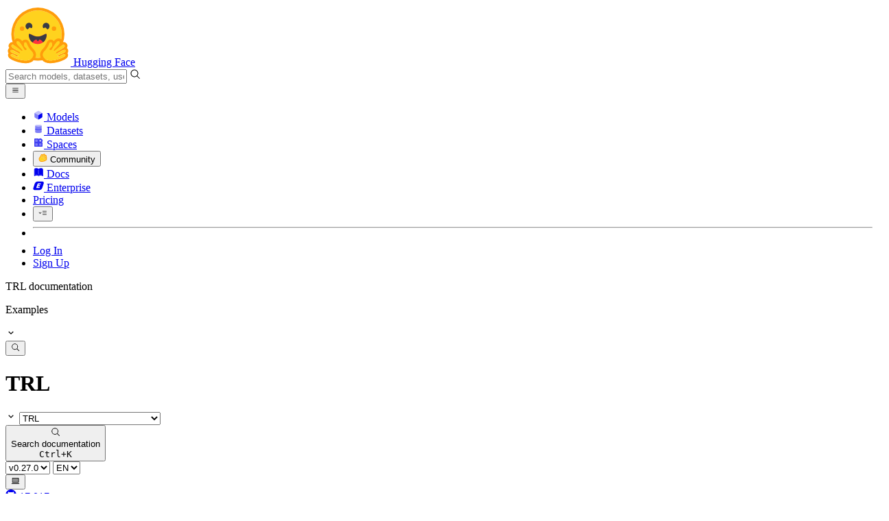

--- FILE ---
content_type: text/html; charset=utf-8
request_url: https://huggingface.co/docs/trl/en/example_overview
body_size: 108293
content:
<!doctype html>
<html class="">
	<head>
		<meta charset="utf-8" />

		<meta name="viewport" content="width=device-width, initial-scale=1.0, user-scalable=no" />

		<meta name="description" content="We’re on a journey to advance and democratize artificial intelligence through open source and open science." />

		<meta property="fb:app_id" content="1321688464574422" />

		<meta name="twitter:card" content="summary_large_image" />

		<meta name="twitter:site" content="@huggingface" />

		<meta name="twitter:image" content="https://huggingface.co/front/thumbnails/docs/trl.png" />

		<meta property="og:title" content="Examples" />

		<meta property="og:description" content="We’re on a journey to advance and democratize artificial intelligence through open source and open science." />

		<meta property="og:type" content="website" />

		<meta property="og:url" content="https://huggingface.co/docs/trl/en/example_overview" />

		<meta property="og:image" content="https://huggingface.co/front/thumbnails/docs/trl.png" />

		<link rel="stylesheet" href="/front/build/kube-f7336d6/style.css" />

		<link rel="preconnect" href="https://fonts.gstatic.com" />

		<link
			href="https://fonts.googleapis.com/css2?family=Source+Sans+Pro:ital,wght@0,200;0,300;0,400;0,600;0,700;1,200;1,300;1,400;1,600;1,700&display=swap"
			rel="stylesheet"
		/>

		<link
			href="https://fonts.googleapis.com/css2?family=IBM+Plex+Mono:wght@400;600;700&display=swap"
			rel="stylesheet"
		/>

		<link
			rel="preload"
			href="https://cdnjs.cloudflare.com/ajax/libs/KaTeX/0.12.0/katex.min.css"
			as="style"
			onload="this.onload=null;this.rel='stylesheet'"
		/>

		<noscript>
			<link rel="stylesheet" href="https://cdnjs.cloudflare.com/ajax/libs/KaTeX/0.12.0/katex.min.css" />
		</noscript>
		<script>const guestTheme = document.cookie.match(/theme=(\w+)/)?.[1]; document.documentElement.classList.toggle('dark', guestTheme === 'dark' || ( (!guestTheme || guestTheme === 'system') && window.matchMedia('(prefers-color-scheme: dark)').matches));</script>
<link rel="canonical" href="https://huggingface.co/docs/trl/en/example_overview">
<link rel="alternate" hreflang="en" href="https://huggingface.co/docs/trl/en/example_overview">
<link rel="alternate" hreflang="x-default" href="https://huggingface.co/docs/trl/example_overview">  
		<title>Examples</title>

		<script defer src="/js/script.js"></script>

		<script>
			(window.plausible =
				window.plausible ||
				function () {
					(plausible.q = plausible.q || []).push(arguments);
				}),
				(plausible.init =
					plausible.init ||
					function (i) {
						plausible.o = i || {};
					});
			plausible.init({
				customProperties: {
					loggedIn: "false",
				},
				endpoint: "/api/event",
			});
		</script>

		<script>
			window.hubConfig = {"features":{"signupDisabled":false},"sshGitUrl":"git@hf.co","moonHttpUrl":"https:\/\/huggingface.co","captchaApiKey":"bd5f2066-93dc-4bdd-a64b-a24646ca3859","datasetViewerPublicUrl":"https:\/\/datasets-server.huggingface.co","stripePublicKey":"pk_live_x2tdjFXBCvXo2FFmMybezpeM00J6gPCAAc","environment":"production","userAgent":"HuggingFace (production)","spacesIframeDomain":"hf.space","spacesApiUrl":"https:\/\/api.hf.space","docSearchKey":"ece5e02e57300e17d152c08056145326e90c4bff3dd07d7d1ae40cf1c8d39cb6","logoDev":{"apiUrl":"https:\/\/img.logo.dev\/","apiKey":"pk_UHS2HZOeRnaSOdDp7jbd5w"}};
			window.requestId = "Root=1-696cbb32-031cb0cc10d21713165556ad";
		</script>
		<script type="text/javascript" src="https://de5282c3ca0c.edge.sdk.awswaf.com/de5282c3ca0c/526cf06acb0d/challenge.js" defer></script> 
	</head>
	<body class="flex flex-col min-h-dvh bg-white dark:bg-gray-950 text-black DocBuilderPage">
		<div class="flex min-h-dvh flex-col"><div class="SVELTE_HYDRATER contents" data-target="DeviceProvider" data-props="{}"></div>
	<div class="SVELTE_HYDRATER contents" data-target="SystemThemeMonitor" data-props="{&quot;isLoggedIn&quot;:false}"></div>

	<div class="SVELTE_HYDRATER contents" data-target="MainHeader" data-props="{&quot;classNames&quot;:&quot;&quot;,&quot;isWide&quot;:true,&quot;isZh&quot;:false,&quot;isPro&quot;:false}"><header class="border-b border-gray-100 "><div class="w-full px-4  flex h-16 items-center"><div class="flex flex-1 items-center"><a class="mr-5 flex flex-none items-center lg:mr-6" href="/"><img alt="Hugging Face's logo" class="w-7 md:mr-2" src="/front/assets/huggingface_logo-noborder.svg">
				<span class="hidden whitespace-nowrap text-lg font-bold md:block">Hugging Face</span></a>
			<div class="relative flex-1 lg:max-w-sm mr-2 sm:mr-4 md:mr-3 xl:mr-6"><input autocomplete="off" class="w-full dark:bg-gray-950 pl-8 form-input-alt h-9 pr-3 focus:shadow-xl " name="" placeholder="Search models, datasets, users..."   spellcheck="false" type="text" value="">
	<svg class="absolute left-2.5 text-gray-400 top-1/2 transform -translate-y-1/2" xmlns="http://www.w3.org/2000/svg" xmlns:xlink="http://www.w3.org/1999/xlink" aria-hidden="true" focusable="false" role="img" width="1em" height="1em" preserveAspectRatio="xMidYMid meet" viewBox="0 0 32 32"><path d="M30 28.59L22.45 21A11 11 0 1 0 21 22.45L28.59 30zM5 14a9 9 0 1 1 9 9a9 9 0 0 1-9-9z" fill="currentColor"></path></svg>
	</div>
			<div class="flex flex-none items-center justify-center p-0.5 place-self-stretch lg:hidden"><button class="relative z-40 flex h-6 w-8 items-center justify-center" type="button"><svg width="1em" height="1em" viewBox="0 0 10 10" class="text-xl" xmlns="http://www.w3.org/2000/svg" xmlns:xlink="http://www.w3.org/1999/xlink" aria-hidden="true" focusable="false" role="img" preserveAspectRatio="xMidYMid meet" fill="currentColor"><path fill-rule="evenodd" clip-rule="evenodd" d="M1.65039 2.9999C1.65039 2.8066 1.80709 2.6499 2.00039 2.6499H8.00039C8.19369 2.6499 8.35039 2.8066 8.35039 2.9999C8.35039 3.1932 8.19369 3.3499 8.00039 3.3499H2.00039C1.80709 3.3499 1.65039 3.1932 1.65039 2.9999ZM1.65039 4.9999C1.65039 4.8066 1.80709 4.6499 2.00039 4.6499H8.00039C8.19369 4.6499 8.35039 4.8066 8.35039 4.9999C8.35039 5.1932 8.19369 5.3499 8.00039 5.3499H2.00039C1.80709 5.3499 1.65039 5.1932 1.65039 4.9999ZM2.00039 6.6499C1.80709 6.6499 1.65039 6.8066 1.65039 6.9999C1.65039 7.1932 1.80709 7.3499 2.00039 7.3499H8.00039C8.19369 7.3499 8.35039 7.1932 8.35039 6.9999C8.35039 6.8066 8.19369 6.6499 8.00039 6.6499H2.00039Z"></path></svg>
		</button>

	</div></div>
		<nav aria-label="Main" class="ml-auto hidden lg:block"><ul class="flex items-center gap-x-1 2xl:gap-x-2"><li class="hover:text-indigo-700"><a class="group flex items-center px-2 py-0.5 dark:text-gray-300 dark:hover:text-gray-100" href="/models"><svg class="mr-1.5 text-gray-400 group-hover:text-indigo-500" style="" xmlns="http://www.w3.org/2000/svg" xmlns:xlink="http://www.w3.org/1999/xlink" aria-hidden="true" focusable="false" role="img" width="1em" height="1em" preserveAspectRatio="xMidYMid meet" viewBox="0 0 24 24"><path class="uim-quaternary" d="M20.23 7.24L12 12L3.77 7.24a1.98 1.98 0 0 1 .7-.71L11 2.76c.62-.35 1.38-.35 2 0l6.53 3.77c.29.173.531.418.7.71z" opacity=".25" fill="currentColor"></path><path class="uim-tertiary" d="M12 12v9.5a2.09 2.09 0 0 1-.91-.21L4.5 17.48a2.003 2.003 0 0 1-1-1.73v-7.5a2.06 2.06 0 0 1 .27-1.01L12 12z" opacity=".5" fill="currentColor"></path><path class="uim-primary" d="M20.5 8.25v7.5a2.003 2.003 0 0 1-1 1.73l-6.62 3.82c-.275.13-.576.198-.88.2V12l8.23-4.76c.175.308.268.656.27 1.01z" fill="currentColor"></path></svg>
						Models</a>
				</li><li class="hover:text-red-700"><a class="group flex items-center px-2 py-0.5 dark:text-gray-300 dark:hover:text-gray-100" href="/datasets"><svg class="mr-1.5 text-gray-400 group-hover:text-red-500" style="" xmlns="http://www.w3.org/2000/svg" xmlns:xlink="http://www.w3.org/1999/xlink" aria-hidden="true" focusable="false" role="img" width="1em" height="1em" preserveAspectRatio="xMidYMid meet" viewBox="0 0 25 25"><ellipse cx="12.5" cy="5" fill="currentColor" fill-opacity="0.25" rx="7.5" ry="2"></ellipse><path d="M12.5 15C16.6421 15 20 14.1046 20 13V20C20 21.1046 16.6421 22 12.5 22C8.35786 22 5 21.1046 5 20V13C5 14.1046 8.35786 15 12.5 15Z" fill="currentColor" opacity="0.5"></path><path d="M12.5 7C16.6421 7 20 6.10457 20 5V11.5C20 12.6046 16.6421 13.5 12.5 13.5C8.35786 13.5 5 12.6046 5 11.5V5C5 6.10457 8.35786 7 12.5 7Z" fill="currentColor" opacity="0.5"></path><path d="M5.23628 12C5.08204 12.1598 5 12.8273 5 13C5 14.1046 8.35786 15 12.5 15C16.6421 15 20 14.1046 20 13C20 12.8273 19.918 12.1598 19.7637 12C18.9311 12.8626 15.9947 13.5 12.5 13.5C9.0053 13.5 6.06886 12.8626 5.23628 12Z" fill="currentColor"></path></svg>
						Datasets</a>
				</li><li class="hover:text-blue-700"><a class="group flex items-center px-2 py-0.5 dark:text-gray-300 dark:hover:text-gray-100" href="/spaces"><svg class="mr-1.5 text-gray-400 group-hover:text-blue-500" xmlns="http://www.w3.org/2000/svg" xmlns:xlink="http://www.w3.org/1999/xlink" aria-hidden="true" focusable="false" role="img" width="1em" height="1em" viewBox="0 0 25 25"><path opacity=".5" d="M6.016 14.674v4.31h4.31v-4.31h-4.31ZM14.674 14.674v4.31h4.31v-4.31h-4.31ZM6.016 6.016v4.31h4.31v-4.31h-4.31Z" fill="currentColor"></path><path opacity=".75" fill-rule="evenodd" clip-rule="evenodd" d="M3 4.914C3 3.857 3.857 3 4.914 3h6.514c.884 0 1.628.6 1.848 1.414a5.171 5.171 0 0 1 7.31 7.31c.815.22 1.414.964 1.414 1.848v6.514A1.914 1.914 0 0 1 20.086 22H4.914A1.914 1.914 0 0 1 3 20.086V4.914Zm3.016 1.102v4.31h4.31v-4.31h-4.31Zm0 12.968v-4.31h4.31v4.31h-4.31Zm8.658 0v-4.31h4.31v4.31h-4.31Zm0-10.813a2.155 2.155 0 1 1 4.31 0 2.155 2.155 0 0 1-4.31 0Z" fill="currentColor"></path><path opacity=".25" d="M16.829 6.016a2.155 2.155 0 1 0 0 4.31 2.155 2.155 0 0 0 0-4.31Z" fill="currentColor"></path></svg>
						Spaces</a>
				</li><li class="max-xl:hidden relative"><div class="relative ">
	<button class="group flex items-center px-2 py-0.5 dark:text-gray-300 hover:text-yellow-700 dark:hover:text-gray-100 " type="button">
		<svg class="mr-1.5 mr-1.5 text-gray-400 text-yellow-500! group-hover:text-yellow-500" xmlns="http://www.w3.org/2000/svg" xmlns:xlink="http://www.w3.org/1999/xlink" aria-hidden="true" focusable="false" role="img" width="1em" height="1em" preserveAspectRatio="xMidYMid meet" viewBox="0 0 32 32"><path d="M20.6081 3C21.7684 3 22.8053 3.49196 23.5284 4.38415C23.9756 4.93678 24.4428 5.82749 24.4808 7.16133C24.9674 7.01707 25.4353 6.93643 25.8725 6.93643C26.9833 6.93643 27.9865 7.37587 28.696 8.17411C29.6075 9.19872 30.0124 10.4579 29.8361 11.7177C29.7523 12.3177 29.5581 12.8555 29.2678 13.3534C29.8798 13.8646 30.3306 14.5763 30.5485 15.4322C30.719 16.1032 30.8939 17.5006 29.9808 18.9403C30.0389 19.0342 30.0934 19.1319 30.1442 19.2318C30.6932 20.3074 30.7283 21.5229 30.2439 22.6548C29.5093 24.3704 27.6841 25.7219 24.1397 27.1727C21.9347 28.0753 19.9174 28.6523 19.8994 28.6575C16.9842 29.4379 14.3477 29.8345 12.0653 29.8345C7.87017 29.8345 4.8668 28.508 3.13831 25.8921C0.356375 21.6797 0.754104 17.8269 4.35369 14.1131C6.34591 12.058 7.67023 9.02782 7.94613 8.36275C8.50224 6.39343 9.97271 4.20438 12.4172 4.20438H12.4179C12.6236 4.20438 12.8314 4.2214 13.0364 4.25468C14.107 4.42854 15.0428 5.06476 15.7115 6.02205C16.4331 5.09583 17.134 4.359 17.7682 3.94323C18.7242 3.31737 19.6794 3 20.6081 3ZM20.6081 5.95917C20.2427 5.95917 19.7963 6.1197 19.3039 6.44225C17.7754 7.44319 14.8258 12.6772 13.7458 14.7131C13.3839 15.3952 12.7655 15.6837 12.2086 15.6837C11.1036 15.6837 10.2408 14.5497 12.1076 13.1085C14.9146 10.9402 13.9299 7.39584 12.5898 7.1776C12.5311 7.16799 12.4731 7.16355 12.4172 7.16355C11.1989 7.16355 10.6615 9.33114 10.6615 9.33114C10.6615 9.33114 9.0863 13.4148 6.38031 16.206C3.67434 18.998 3.5346 21.2388 5.50675 24.2246C6.85185 26.2606 9.42666 26.8753 12.0653 26.8753C14.8021 26.8753 17.6077 26.2139 19.1799 25.793C19.2574 25.7723 28.8193 22.984 27.6081 20.6107C27.4046 20.212 27.0693 20.0522 26.6471 20.0522C24.9416 20.0522 21.8393 22.6726 20.5057 22.6726C20.2076 22.6726 19.9976 22.5416 19.9116 22.222C19.3433 20.1173 28.552 19.2325 27.7758 16.1839C27.639 15.6445 27.2677 15.4256 26.746 15.4263C24.4923 15.4263 19.4358 19.5181 18.3759 19.5181C18.2949 19.5181 18.2368 19.4937 18.2053 19.4419C17.6743 18.557 17.9653 17.9394 21.7082 15.6009C25.4511 13.2617 28.0783 11.8545 26.5841 10.1752C26.4121 9.98141 26.1684 9.8956 25.8725 9.8956C23.6001 9.89634 18.2311 14.9403 18.2311 14.9403C18.2311 14.9403 16.7821 16.496 15.9057 16.496C15.7043 16.496 15.533 16.4139 15.4169 16.2112C14.7956 15.1296 21.1879 10.1286 21.5484 8.06535C21.7928 6.66715 21.3771 5.95917 20.6081 5.95917Z" fill="#FF9D00"></path><path d="M5.50686 24.2246C3.53472 21.2387 3.67446 18.9979 6.38043 16.206C9.08641 13.4147 10.6615 9.33111 10.6615 9.33111C10.6615 9.33111 11.2499 6.95933 12.59 7.17757C13.93 7.39581 14.9139 10.9401 12.1069 13.1084C9.29997 15.276 12.6659 16.7489 13.7459 14.713C14.8258 12.6772 17.7747 7.44316 19.304 6.44221C20.8326 5.44128 21.9089 6.00204 21.5484 8.06532C21.188 10.1286 14.795 15.1295 15.4171 16.2118C16.0391 17.2934 18.2312 14.9402 18.2312 14.9402C18.2312 14.9402 25.0907 8.49588 26.5842 10.1752C28.0776 11.8545 25.4512 13.2616 21.7082 15.6008C17.9646 17.9393 17.6744 18.557 18.2054 19.4418C18.7372 20.3266 26.9998 13.1351 27.7759 16.1838C28.5513 19.2324 19.3434 20.1173 19.9117 22.2219C20.48 24.3274 26.3979 18.2382 27.6082 20.6107C28.8193 22.9839 19.2574 25.7722 19.18 25.7929C16.0914 26.62 8.24723 28.3726 5.50686 24.2246Z" fill="#FFD21E"></path></svg>
			Community
		</button>
	
	
	</div>
				</li><li class="hover:text-yellow-700"><a class="group flex items-center px-2 py-0.5 dark:text-gray-300 dark:hover:text-gray-100" href="/docs"><svg xmlns="http://www.w3.org/2000/svg" xmlns:xlink="http://www.w3.org/1999/xlink" aria-hidden="true" role="img" class="mr-1.5 text-gray-400 group-hover:text-yellow-500" width="1em" height="1em" preserveAspectRatio="xMidYMid meet" viewBox="0 0 16 16"><path d="m2.28 3.7-.3.16a.67.67 0 0 0-.34.58v8.73l.01.04.02.07.01.04.03.06.02.04.02.03.04.06.05.05.04.04.06.04.06.04.08.04.08.02h.05l.07.02h.11l.04-.01.07-.02.03-.01.07-.03.22-.12a5.33 5.33 0 0 1 5.15.1.67.67 0 0 0 .66 0 5.33 5.33 0 0 1 5.33 0 .67.67 0 0 0 1-.58V4.36a.67.67 0 0 0-.34-.5l-.3-.17v7.78a.63.63 0 0 1-.87.59 4.9 4.9 0 0 0-4.35.35l-.65.39a.29.29 0 0 1-.15.04.29.29 0 0 1-.16-.04l-.65-.4a4.9 4.9 0 0 0-4.34-.34.63.63 0 0 1-.87-.59V3.7Z" fill="currentColor" class="dark:opacity-40"></path><path fill-rule="evenodd" clip-rule="evenodd" d="M8 3.1a5.99 5.99 0 0 0-5.3-.43.66.66 0 0 0-.42.62v8.18c0 .45.46.76.87.59a4.9 4.9 0 0 1 4.34.35l.65.39c.05.03.1.04.16.04.05 0 .1-.01.15-.04l.65-.4a4.9 4.9 0 0 1 4.35-.34.63.63 0 0 0 .86-.59V3.3a.67.67 0 0 0-.41-.62 5.99 5.99 0 0 0-5.3.43l-.3.17L8 3.1Zm.73 1.87a.43.43 0 1 0-.86 0v5.48a.43.43 0 0 0 .86 0V4.97Z" fill="currentColor" class="opacity-40 dark:opacity-100"></path><path d="M8.73 4.97a.43.43 0 1 0-.86 0v5.48a.43.43 0 1 0 .86 0V4.96Z" fill="currentColor" class="dark:opacity-40"></path></svg>
						Docs</a>
				</li><li class="hover:text-black dark:hover:text-white max-2xl:hidden"><a class="group flex items-center px-2 py-0.5 dark:text-gray-300 dark:hover:text-gray-100" href="/enterprise"><svg class="mr-1.5 text-gray-400 group-hover:text-black dark:group-hover:text-white" xmlns="http://www.w3.org/2000/svg" fill="none" aria-hidden="true" focusable="false" role="img" width="1em" height="1em" preserveAspectRatio="xMidYMid meet" viewBox="0 0 12 12"><path fill-rule="evenodd" clip-rule="evenodd" d="M4.9 1.35a3.16 3.16 0 0 0-2.8 2.07L.37 8.58C0 9.71.7 10.65 1.86 10.65H7.3a3.2 3.2 0 0 0 2.84-2.07l1.67-5.16c.36-1.13-.3-2.07-1.46-2.07H4.91Zm.4 2.07L3.57 8.47h3.57l.36-1.12H5.4l.28-.91h1.75l.4-1.1H6.07l.3-.83h2l.36-1.1H5.27h.04Z" fill="currentColor"></path></svg>
						Enterprise</a>
				</li>

		<li><a class="group flex items-center px-2 py-0.5 dark:text-gray-300 dark:hover:text-gray-100" href="/pricing">Pricing
			</a></li>

		<li><div class="relative group">
	<button class="px-2 py-0.5 hover:text-gray-500 dark:hover:text-gray-600 flex items-center " type="button">
		<svg class=" text-gray-500 w-5 group-hover:text-gray-400 dark:text-gray-300 dark:group-hover:text-gray-100" xmlns="http://www.w3.org/2000/svg" xmlns:xlink="http://www.w3.org/1999/xlink" aria-hidden="true" focusable="false" role="img" width="1em" height="1em" viewBox="0 0 32 18" preserveAspectRatio="xMidYMid meet"><path fill-rule="evenodd" clip-rule="evenodd" d="M14.4504 3.30221C14.4504 2.836 14.8284 2.45807 15.2946 2.45807H28.4933C28.9595 2.45807 29.3374 2.836 29.3374 3.30221C29.3374 3.76842 28.9595 4.14635 28.4933 4.14635H15.2946C14.8284 4.14635 14.4504 3.76842 14.4504 3.30221Z" fill="currentColor"></path><path fill-rule="evenodd" clip-rule="evenodd" d="M14.4504 9.00002C14.4504 8.53382 14.8284 8.15588 15.2946 8.15588H28.4933C28.9595 8.15588 29.3374 8.53382 29.3374 9.00002C29.3374 9.46623 28.9595 9.84417 28.4933 9.84417H15.2946C14.8284 9.84417 14.4504 9.46623 14.4504 9.00002Z" fill="currentColor"></path><path fill-rule="evenodd" clip-rule="evenodd" d="M14.4504 14.6978C14.4504 14.2316 14.8284 13.8537 15.2946 13.8537H28.4933C28.9595 13.8537 29.3374 14.2316 29.3374 14.6978C29.3374 15.164 28.9595 15.542 28.4933 15.542H15.2946C14.8284 15.542 14.4504 15.164 14.4504 14.6978Z" fill="currentColor"></path><path fill-rule="evenodd" clip-rule="evenodd" d="M1.94549 6.87377C2.27514 6.54411 2.80962 6.54411 3.13928 6.87377L6.23458 9.96907L9.32988 6.87377C9.65954 6.54411 10.194 6.54411 10.5237 6.87377C10.8533 7.20343 10.8533 7.73791 10.5237 8.06756L6.23458 12.3567L1.94549 8.06756C1.61583 7.73791 1.61583 7.20343 1.94549 6.87377Z" fill="currentColor"></path></svg>
			
		</button>
	
	
	</div></li>
		<li><hr class="h-5 w-0.5 border-none bg-gray-100 dark:bg-gray-800"></li>
		<li><a class="block cursor-pointer whitespace-nowrap px-2 py-0.5 hover:text-gray-500 dark:text-gray-300 dark:hover:text-gray-100" href="/login">Log In
				</a></li>
			<li><a class="whitespace-nowrap rounded-full border border-transparent bg-gray-900 px-3 py-1 leading-none text-white hover:border-black hover:bg-white hover:text-black" href="/join">Sign Up
					</a></li></ul></nav></div></header></div>
	
	
	
	<div class="SVELTE_HYDRATER contents" data-target="SSOBanner" data-props="{}"></div>
	

	<main class="flex flex-1 flex-col"><div class="relative lg:flex" id="hf-doc-container"><div class="sticky top-0 z-20 self-start"><div class="SVELTE_HYDRATER contents" data-target="SideMenu" data-props="{&quot;chapters&quot;:[{&quot;title&quot;:&quot;Getting started&quot;,&quot;isExpanded&quot;:true,&quot;sections&quot;:[{&quot;title&quot;:&quot;TRL&quot;,&quot;isExpanded&quot;:true,&quot;id&quot;:&quot;index&quot;,&quot;url&quot;:&quot;/docs/trl/en/index&quot;},{&quot;title&quot;:&quot;Installation&quot;,&quot;isExpanded&quot;:true,&quot;id&quot;:&quot;installation&quot;,&quot;url&quot;:&quot;/docs/trl/en/installation&quot;},{&quot;title&quot;:&quot;Quickstart&quot;,&quot;isExpanded&quot;:true,&quot;id&quot;:&quot;quickstart&quot;,&quot;url&quot;:&quot;/docs/trl/en/quickstart&quot;}]},{&quot;title&quot;:&quot;Conceptual Guides&quot;,&quot;isExpanded&quot;:true,&quot;sections&quot;:[{&quot;title&quot;:&quot;Dataset Formats&quot;,&quot;isExpanded&quot;:true,&quot;id&quot;:&quot;dataset_formats&quot;,&quot;url&quot;:&quot;/docs/trl/en/dataset_formats&quot;},{&quot;title&quot;:&quot;Paper Index&quot;,&quot;isExpanded&quot;:true,&quot;id&quot;:&quot;paper_index&quot;,&quot;url&quot;:&quot;/docs/trl/en/paper_index&quot;}]},{&quot;title&quot;:&quot;Trainers&quot;,&quot;isExpanded&quot;:true,&quot;sections&quot;:[{&quot;title&quot;:&quot;DPO&quot;,&quot;isExpanded&quot;:true,&quot;id&quot;:&quot;dpo_trainer&quot;,&quot;url&quot;:&quot;/docs/trl/en/dpo_trainer&quot;},{&quot;title&quot;:&quot;GRPO&quot;,&quot;isExpanded&quot;:true,&quot;id&quot;:&quot;grpo_trainer&quot;,&quot;url&quot;:&quot;/docs/trl/en/grpo_trainer&quot;},{&quot;title&quot;:&quot;Reward&quot;,&quot;isExpanded&quot;:true,&quot;id&quot;:&quot;reward_trainer&quot;,&quot;url&quot;:&quot;/docs/trl/en/reward_trainer&quot;},{&quot;title&quot;:&quot;RLOO&quot;,&quot;isExpanded&quot;:true,&quot;id&quot;:&quot;rloo_trainer&quot;,&quot;url&quot;:&quot;/docs/trl/en/rloo_trainer&quot;},{&quot;title&quot;:&quot;SFT&quot;,&quot;isExpanded&quot;:true,&quot;id&quot;:&quot;sft_trainer&quot;,&quot;url&quot;:&quot;/docs/trl/en/sft_trainer&quot;}]},{&quot;title&quot;:&quot;How-to guides&quot;,&quot;isExpanded&quot;:true,&quot;sections&quot;:[{&quot;title&quot;:&quot;Command Line Interface (CLI)&quot;,&quot;isExpanded&quot;:true,&quot;id&quot;:&quot;clis&quot;,&quot;url&quot;:&quot;/docs/trl/en/clis&quot;},{&quot;title&quot;:&quot;Training using Jobs&quot;,&quot;isExpanded&quot;:true,&quot;id&quot;:&quot;jobs_training&quot;,&quot;url&quot;:&quot;/docs/trl/en/jobs_training&quot;},{&quot;title&quot;:&quot;Customizing the Training&quot;,&quot;isExpanded&quot;:true,&quot;id&quot;:&quot;customization&quot;,&quot;url&quot;:&quot;/docs/trl/en/customization&quot;},{&quot;title&quot;:&quot;Reducing Memory Usage&quot;,&quot;isExpanded&quot;:true,&quot;id&quot;:&quot;reducing_memory_usage&quot;,&quot;url&quot;:&quot;/docs/trl/en/reducing_memory_usage&quot;},{&quot;title&quot;:&quot;Speeding Up Training&quot;,&quot;isExpanded&quot;:true,&quot;id&quot;:&quot;speeding_up_training&quot;,&quot;url&quot;:&quot;/docs/trl/en/speeding_up_training&quot;},{&quot;title&quot;:&quot;Distributing Training&quot;,&quot;isExpanded&quot;:true,&quot;id&quot;:&quot;distributing_training&quot;,&quot;url&quot;:&quot;/docs/trl/en/distributing_training&quot;},{&quot;title&quot;:&quot;Using Trained Models&quot;,&quot;isExpanded&quot;:true,&quot;id&quot;:&quot;use_model&quot;,&quot;url&quot;:&quot;/docs/trl/en/use_model&quot;}]},{&quot;title&quot;:&quot;Integrations&quot;,&quot;isExpanded&quot;:true,&quot;sections&quot;:[{&quot;title&quot;:&quot;DeepSpeed&quot;,&quot;isExpanded&quot;:true,&quot;id&quot;:&quot;deepspeed_integration&quot;,&quot;url&quot;:&quot;/docs/trl/en/deepspeed_integration&quot;},{&quot;title&quot;:&quot;Kernels Hub&quot;,&quot;isExpanded&quot;:true,&quot;id&quot;:&quot;kernels_hub&quot;,&quot;url&quot;:&quot;/docs/trl/en/kernels_hub&quot;},{&quot;title&quot;:&quot;Liger Kernel&quot;,&quot;isExpanded&quot;:true,&quot;id&quot;:&quot;liger_kernel_integration&quot;,&quot;url&quot;:&quot;/docs/trl/en/liger_kernel_integration&quot;},{&quot;title&quot;:&quot;PEFT&quot;,&quot;isExpanded&quot;:true,&quot;id&quot;:&quot;peft_integration&quot;,&quot;url&quot;:&quot;/docs/trl/en/peft_integration&quot;},{&quot;title&quot;:&quot;RapidFire AI&quot;,&quot;isExpanded&quot;:true,&quot;id&quot;:&quot;rapidfire_integration&quot;,&quot;url&quot;:&quot;/docs/trl/en/rapidfire_integration&quot;},{&quot;title&quot;:&quot;Trackio&quot;,&quot;isExpanded&quot;:true,&quot;id&quot;:&quot;trackio_integration&quot;,&quot;url&quot;:&quot;/docs/trl/en/trackio_integration&quot;},{&quot;title&quot;:&quot;Unsloth&quot;,&quot;isExpanded&quot;:true,&quot;id&quot;:&quot;unsloth_integration&quot;,&quot;url&quot;:&quot;/docs/trl/en/unsloth_integration&quot;},{&quot;title&quot;:&quot;vLLM&quot;,&quot;isExpanded&quot;:true,&quot;id&quot;:&quot;vllm_integration&quot;,&quot;url&quot;:&quot;/docs/trl/en/vllm_integration&quot;}]},{&quot;title&quot;:&quot;Examples&quot;,&quot;isExpanded&quot;:true,&quot;sections&quot;:[{&quot;title&quot;:&quot;Example Overview&quot;,&quot;isExpanded&quot;:true,&quot;id&quot;:&quot;example_overview&quot;,&quot;url&quot;:&quot;/docs/trl/en/example_overview&quot;},{&quot;title&quot;:&quot;Community Tutorials&quot;,&quot;isExpanded&quot;:true,&quot;id&quot;:&quot;community_tutorials&quot;,&quot;url&quot;:&quot;/docs/trl/en/community_tutorials&quot;},{&quot;title&quot;:&quot;LoRA Without Regret&quot;,&quot;isExpanded&quot;:true,&quot;id&quot;:&quot;lora_without_regret&quot;,&quot;url&quot;:&quot;/docs/trl/en/lora_without_regret&quot;}]},{&quot;title&quot;:&quot;API&quot;,&quot;isExpanded&quot;:true,&quot;sections&quot;:[{&quot;title&quot;:&quot;Utilities&quot;,&quot;isExpanded&quot;:true,&quot;sections&quot;:[{&quot;title&quot;:&quot;Chat Template Utilities&quot;,&quot;isExpanded&quot;:true,&quot;id&quot;:&quot;chat_template_utils&quot;,&quot;url&quot;:&quot;/docs/trl/en/chat_template_utils&quot;},{&quot;title&quot;:&quot;Data Utilities&quot;,&quot;isExpanded&quot;:true,&quot;id&quot;:&quot;data_utils&quot;,&quot;url&quot;:&quot;/docs/trl/en/data_utils&quot;},{&quot;title&quot;:&quot;Model Utilities&quot;,&quot;isExpanded&quot;:true,&quot;id&quot;:&quot;model_utils&quot;,&quot;url&quot;:&quot;/docs/trl/en/model_utils&quot;},{&quot;title&quot;:&quot;Script Utilities&quot;,&quot;isExpanded&quot;:true,&quot;id&quot;:&quot;script_utils&quot;,&quot;url&quot;:&quot;/docs/trl/en/script_utils&quot;}]},{&quot;title&quot;:&quot;Callbacks&quot;,&quot;isExpanded&quot;:true,&quot;id&quot;:&quot;callbacks&quot;,&quot;url&quot;:&quot;/docs/trl/en/callbacks&quot;},{&quot;title&quot;:&quot;Reward Functions&quot;,&quot;isExpanded&quot;:true,&quot;id&quot;:&quot;rewards&quot;,&quot;url&quot;:&quot;/docs/trl/en/rewards&quot;},{&quot;title&quot;:&quot;Others&quot;,&quot;isExpanded&quot;:true,&quot;id&quot;:&quot;others&quot;,&quot;url&quot;:&quot;/docs/trl/en/others&quot;}]},{&quot;title&quot;:&quot;Experimental&quot;,&quot;isExpanded&quot;:true,&quot;sections&quot;:[{&quot;title&quot;:&quot;Experimental Overview&quot;,&quot;isExpanded&quot;:true,&quot;id&quot;:&quot;experimental_overview&quot;,&quot;url&quot;:&quot;/docs/trl/en/experimental_overview&quot;},{&quot;title&quot;:&quot;OpenEnv Integration&quot;,&quot;isExpanded&quot;:true,&quot;id&quot;:&quot;openenv&quot;,&quot;url&quot;:&quot;/docs/trl/en/openenv&quot;},{&quot;title&quot;:&quot;BEMA for Reference Model&quot;,&quot;isExpanded&quot;:true,&quot;id&quot;:&quot;bema_for_reference_model&quot;,&quot;url&quot;:&quot;/docs/trl/en/bema_for_reference_model&quot;},{&quot;title&quot;:&quot;BCO&quot;,&quot;isExpanded&quot;:true,&quot;id&quot;:&quot;bco_trainer&quot;,&quot;url&quot;:&quot;/docs/trl/en/bco_trainer&quot;},{&quot;title&quot;:&quot;CPO&quot;,&quot;isExpanded&quot;:true,&quot;id&quot;:&quot;cpo_trainer&quot;,&quot;url&quot;:&quot;/docs/trl/en/cpo_trainer&quot;},{&quot;title&quot;:&quot;GFPO&quot;,&quot;isExpanded&quot;:true,&quot;id&quot;:&quot;gfpo&quot;,&quot;url&quot;:&quot;/docs/trl/en/gfpo&quot;},{&quot;title&quot;:&quot;GKD&quot;,&quot;isExpanded&quot;:true,&quot;id&quot;:&quot;gkd_trainer&quot;,&quot;url&quot;:&quot;/docs/trl/en/gkd_trainer&quot;},{&quot;title&quot;:&quot;GOLD&quot;,&quot;isExpanded&quot;:true,&quot;id&quot;:&quot;gold_trainer&quot;,&quot;url&quot;:&quot;/docs/trl/en/gold_trainer&quot;},{&quot;title&quot;:&quot;GRPO With Replay Buffer&quot;,&quot;isExpanded&quot;:true,&quot;id&quot;:&quot;grpo_with_replay_buffer&quot;,&quot;url&quot;:&quot;/docs/trl/en/grpo_with_replay_buffer&quot;},{&quot;title&quot;:&quot;GSPO-token&quot;,&quot;isExpanded&quot;:true,&quot;id&quot;:&quot;gspo_token&quot;,&quot;url&quot;:&quot;/docs/trl/en/gspo_token&quot;},{&quot;title&quot;:&quot;Judges&quot;,&quot;isExpanded&quot;:true,&quot;id&quot;:&quot;judges&quot;,&quot;url&quot;:&quot;/docs/trl/en/judges&quot;},{&quot;title&quot;:&quot;KTO&quot;,&quot;isExpanded&quot;:true,&quot;id&quot;:&quot;kto_trainer&quot;,&quot;url&quot;:&quot;/docs/trl/en/kto_trainer&quot;},{&quot;title&quot;:&quot;MergeModelCallback&quot;,&quot;isExpanded&quot;:true,&quot;id&quot;:&quot;merge_model_callback&quot;,&quot;url&quot;:&quot;/docs/trl/en/merge_model_callback&quot;},{&quot;title&quot;:&quot;MiniLLM&quot;,&quot;isExpanded&quot;:true,&quot;id&quot;:&quot;minillm_trainer&quot;,&quot;url&quot;:&quot;/docs/trl/en/minillm_trainer&quot;},{&quot;title&quot;:&quot;Nash-MD&quot;,&quot;isExpanded&quot;:true,&quot;id&quot;:&quot;nash_md_trainer&quot;,&quot;url&quot;:&quot;/docs/trl/en/nash_md_trainer&quot;},{&quot;title&quot;:&quot;Online DPO&quot;,&quot;isExpanded&quot;:true,&quot;id&quot;:&quot;online_dpo_trainer&quot;,&quot;url&quot;:&quot;/docs/trl/en/online_dpo_trainer&quot;},{&quot;title&quot;:&quot;ORPO&quot;,&quot;isExpanded&quot;:true,&quot;id&quot;:&quot;orpo_trainer&quot;,&quot;url&quot;:&quot;/docs/trl/en/orpo_trainer&quot;},{&quot;title&quot;:&quot;PAPO&quot;,&quot;isExpanded&quot;:true,&quot;id&quot;:&quot;papo_trainer&quot;,&quot;url&quot;:&quot;/docs/trl/en/papo_trainer&quot;},{&quot;title&quot;:&quot;PPO&quot;,&quot;isExpanded&quot;:true,&quot;id&quot;:&quot;ppo_trainer&quot;,&quot;url&quot;:&quot;/docs/trl/en/ppo_trainer&quot;},{&quot;title&quot;:&quot;PRM&quot;,&quot;isExpanded&quot;:true,&quot;id&quot;:&quot;prm_trainer&quot;,&quot;url&quot;:&quot;/docs/trl/en/prm_trainer&quot;},{&quot;title&quot;:&quot;WinRateCallback&quot;,&quot;isExpanded&quot;:true,&quot;id&quot;:&quot;winrate_callback&quot;,&quot;url&quot;:&quot;/docs/trl/en/winrate_callback&quot;},{&quot;title&quot;:&quot;XPO&quot;,&quot;isExpanded&quot;:true,&quot;id&quot;:&quot;xpo_trainer&quot;,&quot;url&quot;:&quot;/docs/trl/en/xpo_trainer&quot;}]}],&quot;chapterId&quot;:&quot;example_overview&quot;,&quot;docType&quot;:&quot;docs&quot;,&quot;isLoggedIn&quot;:false,&quot;lang&quot;:&quot;en&quot;,&quot;langs&quot;:[&quot;en&quot;],&quot;library&quot;:&quot;trl&quot;,&quot;theme&quot;:&quot;light&quot;,&quot;version&quot;:&quot;v0.27.0&quot;,&quot;versions&quot;:[{&quot;version&quot;:&quot;main&quot;},{&quot;version&quot;:&quot;v0.27.0&quot;},{&quot;version&quot;:&quot;v0.26.2&quot;},{&quot;version&quot;:&quot;v0.26.1&quot;},{&quot;version&quot;:&quot;v0.26.0&quot;},{&quot;version&quot;:&quot;v0.25.1&quot;},{&quot;version&quot;:&quot;v0.25.0&quot;},{&quot;version&quot;:&quot;v0.24.0&quot;},{&quot;version&quot;:&quot;v0.23.1&quot;},{&quot;version&quot;:&quot;v0.23.0&quot;},{&quot;version&quot;:&quot;v0.22.2&quot;},{&quot;version&quot;:&quot;v0.22.1&quot;},{&quot;version&quot;:&quot;v0.22.0&quot;},{&quot;version&quot;:&quot;v0.21.0&quot;},{&quot;version&quot;:&quot;v0.20.0&quot;},{&quot;version&quot;:&quot;v0.19.1&quot;},{&quot;version&quot;:&quot;v0.19.0&quot;},{&quot;version&quot;:&quot;v0.18.1&quot;},{&quot;version&quot;:&quot;v0.18.0&quot;},{&quot;version&quot;:&quot;v0.17.0&quot;},{&quot;version&quot;:&quot;v0.16.1&quot;},{&quot;version&quot;:&quot;v0.16.0&quot;},{&quot;version&quot;:&quot;v0.15.2&quot;},{&quot;version&quot;:&quot;v0.15.1&quot;},{&quot;version&quot;:&quot;v0.15.0&quot;},{&quot;version&quot;:&quot;v0.14.0&quot;},{&quot;version&quot;:&quot;v0.13.0&quot;},{&quot;version&quot;:&quot;v0.12.2&quot;},{&quot;version&quot;:&quot;v0.12.1&quot;},{&quot;version&quot;:&quot;v0.12.0&quot;},{&quot;version&quot;:&quot;v0.11.4&quot;},{&quot;version&quot;:&quot;v0.11.3&quot;},{&quot;version&quot;:&quot;v0.11.2&quot;},{&quot;version&quot;:&quot;v0.11.1&quot;},{&quot;version&quot;:&quot;v0.11.0&quot;},{&quot;version&quot;:&quot;v0.10.1&quot;},{&quot;version&quot;:&quot;v0.9.6&quot;},{&quot;version&quot;:&quot;v0.9.4&quot;},{&quot;version&quot;:&quot;v0.9.3&quot;},{&quot;version&quot;:&quot;v0.9.2&quot;},{&quot;version&quot;:&quot;v0.8.6&quot;},{&quot;version&quot;:&quot;v0.8.5&quot;},{&quot;version&quot;:&quot;v0.8.4&quot;},{&quot;version&quot;:&quot;v0.8.3&quot;},{&quot;version&quot;:&quot;v0.8.2&quot;},{&quot;version&quot;:&quot;v0.8.1&quot;},{&quot;version&quot;:&quot;v0.8.0&quot;},{&quot;version&quot;:&quot;v0.7.11&quot;},{&quot;version&quot;:&quot;v0.7.10&quot;},{&quot;version&quot;:&quot;v0.7.9&quot;},{&quot;version&quot;:&quot;v0.7.8&quot;},{&quot;version&quot;:&quot;v0.7.4&quot;},{&quot;version&quot;:&quot;v0.7.2&quot;},{&quot;version&quot;:&quot;v0.7.1&quot;},{&quot;version&quot;:&quot;v0.7.0&quot;},{&quot;version&quot;:&quot;v0.6.0&quot;},{&quot;version&quot;:&quot;v0.5.0&quot;},{&quot;version&quot;:&quot;v0.4.7&quot;},{&quot;version&quot;:&quot;v0.4.6&quot;},{&quot;version&quot;:&quot;v0.4.5&quot;},{&quot;version&quot;:&quot;v0.4.2&quot;},{&quot;version&quot;:&quot;v0.4.1&quot;},{&quot;version&quot;:&quot;v0.4.0&quot;},{&quot;version&quot;:&quot;v0.3.1&quot;},{&quot;version&quot;:&quot;v0.3.0&quot;},{&quot;version&quot;:&quot;v0.2.1&quot;},{&quot;version&quot;:&quot;v0.2.0&quot;},{&quot;version&quot;:&quot;v0.1.1&quot;}],&quot;title&quot;:&quot;Examples&quot;}">



<dialog class="shadow-alternate z-40 mx-4 my-auto h-fit select-text overflow-hidden rounded-xl bg-white max-sm:max-w-[calc(100dvw-2rem)] sm:mx-auto lg:mt-26 md:portrait:mt-30 xl:mt-30 2xl:mt-32 w-full lg:w-7/12 max-w-[calc(100%-4rem)] md:max-w-2xl dark:bg-gray-950 py-3 mt-16! !2xl:mt-24 w-[500px]! max-h-[500px]!">
	<div tabindex="-1" class="outline-none focus:ring-0 focus-visible:ring-0"></div></dialog>

<div class="z-2 w-full flex-none lg:flex lg:h-dvh lg:w-[270px] lg:flex-col 2xl:w-[300px] false"><div class="shadow-alternate flex h-auto w-full items-center rounded-b-xl border-b bg-white py-2 text-lg leading-tight lg:hidden">
		
		<div class="flex flex-1 cursor-pointer flex-col justify-center self-stretch pl-6"><p class="text-sm text-gray-400 first-letter:capitalize">TRL documentation
			</p>
			<div class="mr-2 flex items-center"><p class="font-semibold">Examples</p>
				<svg class="text-xl false" xmlns="http://www.w3.org/2000/svg" xmlns:xlink="http://www.w3.org/1999/xlink" aria-hidden="true" role="img" width="1em" height="1em" preserveAspectRatio="xMidYMid meet" viewBox="0 0 24 24"><path d="M16.293 9.293L12 13.586L7.707 9.293l-1.414 1.414L12 16.414l5.707-5.707z" fill="currentColor"></path></svg></div></div>
		<button class="hover:shadow-alternate group ml-auto mr-6 inline-flex flex-none cursor-pointer rounded-xl border p-2"><svg class="text-gray-500 group-hover:text-gray-700" xmlns="http://www.w3.org/2000/svg" xmlns:xlink="http://www.w3.org/1999/xlink" aria-hidden="true" focusable="false" role="img" width="1em" height="1em" preserveAspectRatio="xMidYMid meet" viewBox="0 0 32 32"><path d="M30 28.59L22.45 21A11 11 0 1 0 21 22.45L28.59 30zM5 14a9 9 0 1 1 9 9a9 9 0 0 1-9-9z" fill="currentColor"></path></svg></button></div>
	<div class="bg-linear-to-r hidden flex-col justify-between border-b border-r bg-white p-4 lg:flex from-blue-50 to-white dark:from-gray-900 dark:to-gray-950"><div class="group relative mb-2 flex min-w-[50%] items-center self-start text-lg font-bold leading-tight first-letter:capitalize"><div class="mr-1.5 h-1.5 w-1.5 rounded-full bg-blue-500 flex-none"></div>
			<h1>TRL</h1>
			<svg class="opacity-50 ml-0.5 flex-none group-hover:opacity-100" xmlns="http://www.w3.org/2000/svg" xmlns:xlink="http://www.w3.org/1999/xlink" aria-hidden="true" role="img" width="1em" height="1em" preserveAspectRatio="xMidYMid meet" viewBox="0 0 24 24"><path d="M16.293 9.293L12 13.586L7.707 9.293l-1.414 1.414L12 16.414l5.707-5.707z" fill="currentColor"></path></svg>

			<select class="outline-hidden absolute inset-0 border-none bg-white text-base opacity-0"><option value="/docs">🏡 View all docs</option><option value="/docs/optimum-neuron" >AWS Trainium &amp; Inferentia</option><option value="/docs/accelerate" >Accelerate</option><option value="https://argilla-io.github.io/argilla/" >Argilla</option><option value="/docs/autotrain" >AutoTrain</option><option value="/docs/bitsandbytes" >Bitsandbytes</option><option value="/docs/chat-ui" >Chat UI</option><option value="/docs/dataset-viewer" >Dataset viewer</option><option value="/docs/datasets" >Datasets</option><option value="/docs/sagemaker" >Deploying on AWS</option><option value="/docs/diffusers" >Diffusers</option><option value="https://distilabel.argilla.io/" >Distilabel</option><option value="/docs/evaluate" >Evaluate</option><option value="/docs/google-cloud" >Google Cloud</option><option value="/docs/optimum-tpu" >Google TPUs</option><option value="https://www.gradio.app/docs/" >Gradio</option><option value="/docs/hub" >Hub</option><option value="/docs/huggingface_hub" >Hub Python Library</option><option value="/docs/huggingface.js" >Huggingface.js</option><option value="/docs/inference-endpoints" >Inference Endpoints (dedicated)</option><option value="/docs/inference-providers" >Inference Providers</option><option value="/docs/kernels" >Kernels</option><option value="/docs/lerobot" >LeRobot</option><option value="/docs/leaderboards" >Leaderboards</option><option value="/docs/lighteval" >Lighteval</option><option value="/docs/microsoft-azure" >Microsoft Azure</option><option value="/docs/optimum" >Optimum</option><option value="/docs/peft" >PEFT</option><option value="/docs/safetensors" >Safetensors</option><option value="https://sbert.net/" >Sentence Transformers</option><option value="/docs/trl" selected>TRL</option><option value="/tasks" >Tasks</option><option value="/docs/text-embeddings-inference" >Text Embeddings Inference</option><option value="/docs/text-generation-inference" >Text Generation Inference</option><option value="/docs/tokenizers" >Tokenizers</option><option value="/docs/trackio" >Trackio</option><option value="/docs/transformers" >Transformers</option><option value="/docs/transformers.js" >Transformers.js</option><option value="/docs/smolagents" >smolagents</option><option value="/docs/timm" >timm</option></select></div>

		<button class="shadow-alternate mb-2 flex w-full items-center rounded-full border bg-white px-2 py-1 text-left text-sm text-gray-400 ring-indigo-200 hover:bg-indigo-50 hover:ring-2 dark:border-gray-700 dark:ring-yellow-600 dark:hover:bg-gray-900 dark:hover:text-yellow-500"><svg class="flex-none mr-1.5" xmlns="http://www.w3.org/2000/svg" xmlns:xlink="http://www.w3.org/1999/xlink" aria-hidden="true" focusable="false" role="img" width="1em" height="1em" preserveAspectRatio="xMidYMid meet" viewBox="0 0 32 32"><path d="M30 28.59L22.45 21A11 11 0 1 0 21 22.45L28.59 30zM5 14a9 9 0 1 1 9 9a9 9 0 0 1-9-9z" fill="currentColor"></path></svg>
			<div>Search documentation</div>
			</button>
		<div class="flex items-center">
				<select class="form-input mt-0! w-20! border! dark:text-gray-400! mr-1 rounded-sm border-gray-200 p-1 text-xs uppercase"><option value="0" >main</option><option value="1" selected>v0.27.0</option><option value="2" >v0.26.2</option><option value="3" >v0.25.1</option><option value="4" >v0.24.0</option><option value="5" >v0.23.1</option><option value="6" >v0.22.2</option><option value="7" >v0.21.0</option><option value="8" >v0.20.0</option><option value="9" >v0.19.1</option><option value="10" >v0.18.1</option><option value="11" >v0.17.0</option><option value="12" >v0.16.1</option><option value="13" >v0.15.2</option><option value="14" >v0.14.0</option><option value="15" >v0.13.0</option><option value="16" >v0.12.2</option><option value="17" >v0.11.4</option><option value="18" >v0.10.1</option><option value="19" >v0.9.6</option><option value="20" >v0.8.6</option><option value="21" >v0.7.11</option><option value="22" >v0.6.0</option><option value="23" >v0.5.0</option><option value="24" >v0.4.7</option><option value="25" >v0.3.1</option><option value="26" >v0.2.1</option><option value="27" >v0.1.1</option></select>
			
			<select class="form-input dark:text-gray-400! mr-1 rounded-sm border-gray-200 p-1 text-xs w-12! mt-0! border!"><option value="en" selected>EN</option></select>
			
<div class="relative inline-block ">
	<button class="rounded-full border border-gray-100 pl-2 py-1 pr-2.5  flex items-center text-sm text-gray-500 bg-white hover:bg-yellow-50 hover:border-yellow-200 dark:hover:bg-gray-800 dark:hover:border-gray-950 dark:border-gray-800 " type="button">
		<svg class=" text-yellow-500" xmlns="http://www.w3.org/2000/svg" xmlns:xlink="http://www.w3.org/1999/xlink" aria-hidden="true" focusable="false" role="img" width="1em" height="1em" preserveAspectRatio="xMidYMid meet" viewBox="0 0 24 24" fill="currentColor"><path d="M6.05 4.14l-.39-.39a.993.993 0 0 0-1.4 0l-.01.01a.984.984 0 0 0 0 1.4l.39.39c.39.39 1.01.39 1.4 0l.01-.01a.984.984 0 0 0 0-1.4zM3.01 10.5H1.99c-.55 0-.99.44-.99.99v.01c0 .55.44.99.99.99H3c.56.01 1-.43 1-.98v-.01c0-.56-.44-1-.99-1zm9-9.95H12c-.56 0-1 .44-1 .99v.96c0 .55.44.99.99.99H12c.56.01 1-.43 1-.98v-.97c0-.55-.44-.99-.99-.99zm7.74 3.21c-.39-.39-1.02-.39-1.41-.01l-.39.39a.984.984 0 0 0 0 1.4l.01.01c.39.39 1.02.39 1.4 0l.39-.39a.984.984 0 0 0 0-1.4zm-1.81 15.1l.39.39a.996.996 0 1 0 1.41-1.41l-.39-.39a.993.993 0 0 0-1.4 0c-.4.4-.4 1.02-.01 1.41zM20 11.49v.01c0 .55.44.99.99.99H22c.55 0 .99-.44.99-.99v-.01c0-.55-.44-.99-.99-.99h-1.01c-.55 0-.99.44-.99.99zM12 5.5c-3.31 0-6 2.69-6 6s2.69 6 6 6s6-2.69 6-6s-2.69-6-6-6zm-.01 16.95H12c.55 0 .99-.44.99-.99v-.96c0-.55-.44-.99-.99-.99h-.01c-.55 0-.99.44-.99.99v.96c0 .55.44.99.99.99zm-7.74-3.21c.39.39 1.02.39 1.41 0l.39-.39a.993.993 0 0 0 0-1.4l-.01-.01a.996.996 0 0 0-1.41 0l-.39.39c-.38.4-.38 1.02.01 1.41z"></path></svg>
			
		</button>
	
	
	</div>
			<div class="ml-auto flex items-center gap-x-2.5">
				<a href="https://github.com/huggingface/trl" class="group text-xs text-gray-500 hover:text-gray-700 hover:underline dark:hover:text-gray-300"><svg class="inline-block text-gray-500 group-hover:text-gray-700 dark:group-hover:text-gray-300 mr-0.5 -mt-1 size-3" xmlns="http://www.w3.org/2000/svg" xmlns:xlink="http://www.w3.org/1999/xlink" aria-hidden="true" focusable="false" role="img" width="1.03em" height="1em" preserveAspectRatio="xMidYMid meet" viewBox="0 0 256 250"><path d="M128.001 0C57.317 0 0 57.307 0 128.001c0 56.554 36.676 104.535 87.535 121.46c6.397 1.185 8.746-2.777 8.746-6.158c0-3.052-.12-13.135-.174-23.83c-35.61 7.742-43.124-15.103-43.124-15.103c-5.823-14.795-14.213-18.73-14.213-18.73c-11.613-7.944.876-7.78.876-7.78c12.853.902 19.621 13.19 19.621 13.19c11.417 19.568 29.945 13.911 37.249 10.64c1.149-8.272 4.466-13.92 8.127-17.116c-28.431-3.236-58.318-14.212-58.318-63.258c0-13.975 5-25.394 13.188-34.358c-1.329-3.224-5.71-16.242 1.24-33.874c0 0 10.749-3.44 35.21 13.121c10.21-2.836 21.16-4.258 32.038-4.307c10.878.049 21.837 1.47 32.066 4.307c24.431-16.56 35.165-13.12 35.165-13.12c6.967 17.63 2.584 30.65 1.255 33.873c8.207 8.964 13.173 20.383 13.173 34.358c0 49.163-29.944 59.988-58.447 63.157c4.591 3.972 8.682 11.762 8.682 23.704c0 17.126-.148 30.91-.148 35.126c0 3.407 2.304 7.398 8.792 6.14C219.37 232.5 256 184.537 256 128.002C256 57.307 198.691 0 128.001 0zm-80.06 182.34c-.282.636-1.283.827-2.194.39c-.929-.417-1.45-1.284-1.15-1.922c.276-.655 1.279-.838 2.205-.399c.93.418 1.46 1.293 1.139 1.931zm6.296 5.618c-.61.566-1.804.303-2.614-.591c-.837-.892-.994-2.086-.375-2.66c.63-.566 1.787-.301 2.626.591c.838.903 1 2.088.363 2.66zm4.32 7.188c-.785.545-2.067.034-2.86-1.104c-.784-1.138-.784-2.503.017-3.05c.795-.547 2.058-.055 2.861 1.075c.782 1.157.782 2.522-.019 3.08zm7.304 8.325c-.701.774-2.196.566-3.29-.49c-1.119-1.032-1.43-2.496-.726-3.27c.71-.776 2.213-.558 3.315.49c1.11 1.03 1.45 2.505.701 3.27zm9.442 2.81c-.31 1.003-1.75 1.459-3.199 1.033c-1.448-.439-2.395-1.613-2.103-2.626c.301-1.01 1.747-1.484 3.207-1.028c1.446.436 2.396 1.602 2.095 2.622zm10.744 1.193c.036 1.055-1.193 1.93-2.715 1.95c-1.53.034-2.769-.82-2.786-1.86c0-1.065 1.202-1.932 2.733-1.958c1.522-.03 2.768.818 2.768 1.868zm10.555-.405c.182 1.03-.875 2.088-2.387 2.37c-1.485.271-2.861-.365-3.05-1.386c-.184-1.056.893-2.114 2.376-2.387c1.514-.263 2.868.356 3.061 1.403z" fill="currentColor"></path></svg>
					</a></div></div></div>

	<nav class="hidden flex-auto lg:flex bottom-0 left-0 w-full flex-col overflow-y-auto border-r px-4 pb-16 pt-3 text-[0.95rem] lg:w-[270px] 2xl:w-[300px]">
		
		
		<div class="group flex cursor-pointer items-center pl-2 text-[0.8rem] font-semibold uppercase leading-9 hover:text-gray-700 dark:hover:text-gray-300 ml-0"><div class="flex after:absolute after:right-4 after:text-gray-500 group-hover:after:content-['▶'] after:rotate-90 after:transform"><span><span class="inline-block space-x-1 leading-5"><span><!-- HTML_TAG_START -->Getting started<!-- HTML_TAG_END --></span>
						
					</span></span>
			</div></div>
		<div class="flex flex-col"><a class="transform py-1 pl-2 pr-2 text-gray-500 first:mt-1 last:mb-4 hover:translate-x-px hover:text-black dark:hover:text-gray-300 ml-2" href="/docs/trl/en/index" id="index"><!-- HTML_TAG_START -->TRL<!-- HTML_TAG_END -->
		</a><a class="transform py-1 pl-2 pr-2 text-gray-500 first:mt-1 last:mb-4 hover:translate-x-px hover:text-black dark:hover:text-gray-300 ml-2" href="/docs/trl/en/installation" id="installation"><!-- HTML_TAG_START -->Installation<!-- HTML_TAG_END -->
		</a><a class="transform py-1 pl-2 pr-2 text-gray-500 first:mt-1 last:mb-4 hover:translate-x-px hover:text-black dark:hover:text-gray-300 ml-2" href="/docs/trl/en/quickstart" id="quickstart"><!-- HTML_TAG_START -->Quickstart<!-- HTML_TAG_END -->
		</a>
			</div>
		
		<div class="group flex cursor-pointer items-center pl-2 text-[0.8rem] font-semibold uppercase leading-9 hover:text-gray-700 dark:hover:text-gray-300 ml-0"><div class="flex after:absolute after:right-4 after:text-gray-500 group-hover:after:content-['▶'] after:rotate-90 after:transform"><span><span class="inline-block space-x-1 leading-5"><span><!-- HTML_TAG_START -->Conceptual Guides<!-- HTML_TAG_END --></span>
						
					</span></span>
			</div></div>
		<div class="flex flex-col"><a class="transform py-1 pl-2 pr-2 text-gray-500 first:mt-1 last:mb-4 hover:translate-x-px hover:text-black dark:hover:text-gray-300 ml-2" href="/docs/trl/en/dataset_formats" id="dataset_formats"><!-- HTML_TAG_START -->Dataset Formats<!-- HTML_TAG_END -->
		</a><a class="transform py-1 pl-2 pr-2 text-gray-500 first:mt-1 last:mb-4 hover:translate-x-px hover:text-black dark:hover:text-gray-300 ml-2" href="/docs/trl/en/paper_index" id="paper_index"><!-- HTML_TAG_START -->Paper Index<!-- HTML_TAG_END -->
		</a>
			</div>
		
		<div class="group flex cursor-pointer items-center pl-2 text-[0.8rem] font-semibold uppercase leading-9 hover:text-gray-700 dark:hover:text-gray-300 ml-0"><div class="flex after:absolute after:right-4 after:text-gray-500 group-hover:after:content-['▶'] after:rotate-90 after:transform"><span><span class="inline-block space-x-1 leading-5"><span><!-- HTML_TAG_START -->Trainers<!-- HTML_TAG_END --></span>
						
					</span></span>
			</div></div>
		<div class="flex flex-col"><a class="transform py-1 pl-2 pr-2 text-gray-500 first:mt-1 last:mb-4 hover:translate-x-px hover:text-black dark:hover:text-gray-300 ml-2" href="/docs/trl/en/dpo_trainer" id="dpo_trainer"><!-- HTML_TAG_START -->DPO<!-- HTML_TAG_END -->
		</a><a class="transform py-1 pl-2 pr-2 text-gray-500 first:mt-1 last:mb-4 hover:translate-x-px hover:text-black dark:hover:text-gray-300 ml-2" href="/docs/trl/en/grpo_trainer" id="grpo_trainer"><!-- HTML_TAG_START -->GRPO<!-- HTML_TAG_END -->
		</a><a class="transform py-1 pl-2 pr-2 text-gray-500 first:mt-1 last:mb-4 hover:translate-x-px hover:text-black dark:hover:text-gray-300 ml-2" href="/docs/trl/en/reward_trainer" id="reward_trainer"><!-- HTML_TAG_START -->Reward<!-- HTML_TAG_END -->
		</a><a class="transform py-1 pl-2 pr-2 text-gray-500 first:mt-1 last:mb-4 hover:translate-x-px hover:text-black dark:hover:text-gray-300 ml-2" href="/docs/trl/en/rloo_trainer" id="rloo_trainer"><!-- HTML_TAG_START -->RLOO<!-- HTML_TAG_END -->
		</a><a class="transform py-1 pl-2 pr-2 text-gray-500 first:mt-1 last:mb-4 hover:translate-x-px hover:text-black dark:hover:text-gray-300 ml-2" href="/docs/trl/en/sft_trainer" id="sft_trainer"><!-- HTML_TAG_START -->SFT<!-- HTML_TAG_END -->
		</a>
			</div>
		
		<div class="group flex cursor-pointer items-center pl-2 text-[0.8rem] font-semibold uppercase leading-9 hover:text-gray-700 dark:hover:text-gray-300 ml-0"><div class="flex after:absolute after:right-4 after:text-gray-500 group-hover:after:content-['▶'] after:rotate-90 after:transform"><span><span class="inline-block space-x-1 leading-5"><span><!-- HTML_TAG_START -->How-to guides<!-- HTML_TAG_END --></span>
						
					</span></span>
			</div></div>
		<div class="flex flex-col"><a class="transform py-1 pl-2 pr-2 text-gray-500 first:mt-1 last:mb-4 hover:translate-x-px hover:text-black dark:hover:text-gray-300 ml-2" href="/docs/trl/en/clis" id="clis"><!-- HTML_TAG_START -->Command Line Interface (CLI)<!-- HTML_TAG_END -->
		</a><a class="transform py-1 pl-2 pr-2 text-gray-500 first:mt-1 last:mb-4 hover:translate-x-px hover:text-black dark:hover:text-gray-300 ml-2" href="/docs/trl/en/jobs_training" id="jobs_training"><!-- HTML_TAG_START -->Training using Jobs<!-- HTML_TAG_END -->
		</a><a class="transform py-1 pl-2 pr-2 text-gray-500 first:mt-1 last:mb-4 hover:translate-x-px hover:text-black dark:hover:text-gray-300 ml-2" href="/docs/trl/en/customization" id="customization"><!-- HTML_TAG_START -->Customizing the Training<!-- HTML_TAG_END -->
		</a><a class="transform py-1 pl-2 pr-2 text-gray-500 first:mt-1 last:mb-4 hover:translate-x-px hover:text-black dark:hover:text-gray-300 ml-2" href="/docs/trl/en/reducing_memory_usage" id="reducing_memory_usage"><!-- HTML_TAG_START -->Reducing Memory Usage<!-- HTML_TAG_END -->
		</a><a class="transform py-1 pl-2 pr-2 text-gray-500 first:mt-1 last:mb-4 hover:translate-x-px hover:text-black dark:hover:text-gray-300 ml-2" href="/docs/trl/en/speeding_up_training" id="speeding_up_training"><!-- HTML_TAG_START -->Speeding Up Training<!-- HTML_TAG_END -->
		</a><a class="transform py-1 pl-2 pr-2 text-gray-500 first:mt-1 last:mb-4 hover:translate-x-px hover:text-black dark:hover:text-gray-300 ml-2" href="/docs/trl/en/distributing_training" id="distributing_training"><!-- HTML_TAG_START -->Distributing Training<!-- HTML_TAG_END -->
		</a><a class="transform py-1 pl-2 pr-2 text-gray-500 first:mt-1 last:mb-4 hover:translate-x-px hover:text-black dark:hover:text-gray-300 ml-2" href="/docs/trl/en/use_model" id="use_model"><!-- HTML_TAG_START -->Using Trained Models<!-- HTML_TAG_END -->
		</a>
			</div>
		
		<div class="group flex cursor-pointer items-center pl-2 text-[0.8rem] font-semibold uppercase leading-9 hover:text-gray-700 dark:hover:text-gray-300 ml-0"><div class="flex after:absolute after:right-4 after:text-gray-500 group-hover:after:content-['▶'] after:rotate-90 after:transform"><span><span class="inline-block space-x-1 leading-5"><span><!-- HTML_TAG_START -->Integrations<!-- HTML_TAG_END --></span>
						
					</span></span>
			</div></div>
		<div class="flex flex-col"><a class="transform py-1 pl-2 pr-2 text-gray-500 first:mt-1 last:mb-4 hover:translate-x-px hover:text-black dark:hover:text-gray-300 ml-2" href="/docs/trl/en/deepspeed_integration" id="deepspeed_integration"><!-- HTML_TAG_START -->DeepSpeed<!-- HTML_TAG_END -->
		</a><a class="transform py-1 pl-2 pr-2 text-gray-500 first:mt-1 last:mb-4 hover:translate-x-px hover:text-black dark:hover:text-gray-300 ml-2" href="/docs/trl/en/kernels_hub" id="kernels_hub"><!-- HTML_TAG_START -->Kernels Hub<!-- HTML_TAG_END -->
		</a><a class="transform py-1 pl-2 pr-2 text-gray-500 first:mt-1 last:mb-4 hover:translate-x-px hover:text-black dark:hover:text-gray-300 ml-2" href="/docs/trl/en/liger_kernel_integration" id="liger_kernel_integration"><!-- HTML_TAG_START -->Liger Kernel<!-- HTML_TAG_END -->
		</a><a class="transform py-1 pl-2 pr-2 text-gray-500 first:mt-1 last:mb-4 hover:translate-x-px hover:text-black dark:hover:text-gray-300 ml-2" href="/docs/trl/en/peft_integration" id="peft_integration"><!-- HTML_TAG_START -->PEFT<!-- HTML_TAG_END -->
		</a><a class="transform py-1 pl-2 pr-2 text-gray-500 first:mt-1 last:mb-4 hover:translate-x-px hover:text-black dark:hover:text-gray-300 ml-2" href="/docs/trl/en/rapidfire_integration" id="rapidfire_integration"><!-- HTML_TAG_START -->RapidFire AI<!-- HTML_TAG_END -->
		</a><a class="transform py-1 pl-2 pr-2 text-gray-500 first:mt-1 last:mb-4 hover:translate-x-px hover:text-black dark:hover:text-gray-300 ml-2" href="/docs/trl/en/trackio_integration" id="trackio_integration"><!-- HTML_TAG_START -->Trackio<!-- HTML_TAG_END -->
		</a><a class="transform py-1 pl-2 pr-2 text-gray-500 first:mt-1 last:mb-4 hover:translate-x-px hover:text-black dark:hover:text-gray-300 ml-2" href="/docs/trl/en/unsloth_integration" id="unsloth_integration"><!-- HTML_TAG_START -->Unsloth<!-- HTML_TAG_END -->
		</a><a class="transform py-1 pl-2 pr-2 text-gray-500 first:mt-1 last:mb-4 hover:translate-x-px hover:text-black dark:hover:text-gray-300 ml-2" href="/docs/trl/en/vllm_integration" id="vllm_integration"><!-- HTML_TAG_START -->vLLM<!-- HTML_TAG_END -->
		</a>
			</div>
		
		<div class="group flex cursor-pointer items-center pl-2 text-[0.8rem] font-semibold uppercase leading-9 hover:text-gray-700 dark:hover:text-gray-300 ml-0"><div class="flex after:absolute after:right-4 after:text-gray-500 group-hover:after:content-['▶'] after:rotate-90 after:transform"><span><span class="inline-block space-x-1 leading-5"><span><!-- HTML_TAG_START -->Examples<!-- HTML_TAG_END --></span>
						
					</span></span>
			</div></div>
		<div class="flex flex-col"><a class="bg-linear-to-br rounded-xl from-black to-gray-900 py-1 pl-2 pr-2 text-white first:mt-1 last:mb-4 dark:from-gray-800 dark:to-gray-900 ml-2" href="/docs/trl/en/example_overview" id="example_overview"><!-- HTML_TAG_START -->Example Overview<!-- HTML_TAG_END -->
		</a><a class="transform py-1 pl-2 pr-2 text-gray-500 first:mt-1 last:mb-4 hover:translate-x-px hover:text-black dark:hover:text-gray-300 ml-2" href="/docs/trl/en/community_tutorials" id="community_tutorials"><!-- HTML_TAG_START -->Community Tutorials<!-- HTML_TAG_END -->
		</a><a class="transform py-1 pl-2 pr-2 text-gray-500 first:mt-1 last:mb-4 hover:translate-x-px hover:text-black dark:hover:text-gray-300 ml-2" href="/docs/trl/en/lora_without_regret" id="lora_without_regret"><!-- HTML_TAG_START -->LoRA Without Regret<!-- HTML_TAG_END -->
		</a>
			</div>
		
		<div class="group flex cursor-pointer items-center pl-2 text-[0.8rem] font-semibold uppercase leading-9 hover:text-gray-700 dark:hover:text-gray-300 ml-0"><div class="flex after:absolute after:right-4 after:text-gray-500 group-hover:after:content-['▶'] after:rotate-90 after:transform"><span><span class="inline-block space-x-1 leading-5"><span><!-- HTML_TAG_START -->API<!-- HTML_TAG_END --></span>
						
					</span></span>
			</div></div>
		<div class="flex flex-col">
		
		<div class="group flex cursor-pointer items-center pl-2 text-[0.8rem] font-semibold uppercase leading-9 hover:text-gray-700 dark:hover:text-gray-300 ml-2"><div class="flex after:absolute after:right-4 after:text-gray-500 group-hover:after:content-['▶'] after:rotate-90 after:transform"><span><span class="inline-block space-x-1 leading-5"><span><!-- HTML_TAG_START -->Utilities<!-- HTML_TAG_END --></span>
						
					</span></span>
			</div></div>
		<div class="flex flex-col"><a class="transform py-1 pl-2 pr-2 text-gray-500 first:mt-1 last:mb-4 hover:translate-x-px hover:text-black dark:hover:text-gray-300 ml-4" href="/docs/trl/en/chat_template_utils" id="chat_template_utils"><!-- HTML_TAG_START -->Chat Template Utilities<!-- HTML_TAG_END -->
		</a><a class="transform py-1 pl-2 pr-2 text-gray-500 first:mt-1 last:mb-4 hover:translate-x-px hover:text-black dark:hover:text-gray-300 ml-4" href="/docs/trl/en/data_utils" id="data_utils"><!-- HTML_TAG_START -->Data Utilities<!-- HTML_TAG_END -->
		</a><a class="transform py-1 pl-2 pr-2 text-gray-500 first:mt-1 last:mb-4 hover:translate-x-px hover:text-black dark:hover:text-gray-300 ml-4" href="/docs/trl/en/model_utils" id="model_utils"><!-- HTML_TAG_START -->Model Utilities<!-- HTML_TAG_END -->
		</a><a class="transform py-1 pl-2 pr-2 text-gray-500 first:mt-1 last:mb-4 hover:translate-x-px hover:text-black dark:hover:text-gray-300 ml-4" href="/docs/trl/en/script_utils" id="script_utils"><!-- HTML_TAG_START -->Script Utilities<!-- HTML_TAG_END -->
		</a>
			</div><a class="transform py-1 pl-2 pr-2 text-gray-500 first:mt-1 last:mb-4 hover:translate-x-px hover:text-black dark:hover:text-gray-300 ml-2" href="/docs/trl/en/callbacks" id="callbacks"><!-- HTML_TAG_START -->Callbacks<!-- HTML_TAG_END -->
		</a><a class="transform py-1 pl-2 pr-2 text-gray-500 first:mt-1 last:mb-4 hover:translate-x-px hover:text-black dark:hover:text-gray-300 ml-2" href="/docs/trl/en/rewards" id="rewards"><!-- HTML_TAG_START -->Reward Functions<!-- HTML_TAG_END -->
		</a><a class="transform py-1 pl-2 pr-2 text-gray-500 first:mt-1 last:mb-4 hover:translate-x-px hover:text-black dark:hover:text-gray-300 ml-2" href="/docs/trl/en/others" id="others"><!-- HTML_TAG_START -->Others<!-- HTML_TAG_END -->
		</a>
			</div>
		
		<div class="group flex cursor-pointer items-center pl-2 text-[0.8rem] font-semibold uppercase leading-9 hover:text-gray-700 dark:hover:text-gray-300 ml-0"><div class="flex after:absolute after:right-4 after:text-gray-500 group-hover:after:content-['▶'] after:rotate-90 after:transform"><span><span class="inline-block space-x-1 leading-5"><span><!-- HTML_TAG_START -->Experimental<!-- HTML_TAG_END --></span>
						
					</span></span>
			</div></div>
		<div class="flex flex-col"><a class="transform py-1 pl-2 pr-2 text-gray-500 first:mt-1 last:mb-4 hover:translate-x-px hover:text-black dark:hover:text-gray-300 ml-2" href="/docs/trl/en/experimental_overview" id="experimental_overview"><!-- HTML_TAG_START -->Experimental Overview<!-- HTML_TAG_END -->
		</a><a class="transform py-1 pl-2 pr-2 text-gray-500 first:mt-1 last:mb-4 hover:translate-x-px hover:text-black dark:hover:text-gray-300 ml-2" href="/docs/trl/en/openenv" id="openenv"><!-- HTML_TAG_START -->OpenEnv Integration<!-- HTML_TAG_END -->
		</a><a class="transform py-1 pl-2 pr-2 text-gray-500 first:mt-1 last:mb-4 hover:translate-x-px hover:text-black dark:hover:text-gray-300 ml-2" href="/docs/trl/en/bema_for_reference_model" id="bema_for_reference_model"><!-- HTML_TAG_START -->BEMA for Reference Model<!-- HTML_TAG_END -->
		</a><a class="transform py-1 pl-2 pr-2 text-gray-500 first:mt-1 last:mb-4 hover:translate-x-px hover:text-black dark:hover:text-gray-300 ml-2" href="/docs/trl/en/bco_trainer" id="bco_trainer"><!-- HTML_TAG_START -->BCO<!-- HTML_TAG_END -->
		</a><a class="transform py-1 pl-2 pr-2 text-gray-500 first:mt-1 last:mb-4 hover:translate-x-px hover:text-black dark:hover:text-gray-300 ml-2" href="/docs/trl/en/cpo_trainer" id="cpo_trainer"><!-- HTML_TAG_START -->CPO<!-- HTML_TAG_END -->
		</a><a class="transform py-1 pl-2 pr-2 text-gray-500 first:mt-1 last:mb-4 hover:translate-x-px hover:text-black dark:hover:text-gray-300 ml-2" href="/docs/trl/en/gfpo" id="gfpo"><!-- HTML_TAG_START -->GFPO<!-- HTML_TAG_END -->
		</a><a class="transform py-1 pl-2 pr-2 text-gray-500 first:mt-1 last:mb-4 hover:translate-x-px hover:text-black dark:hover:text-gray-300 ml-2" href="/docs/trl/en/gkd_trainer" id="gkd_trainer"><!-- HTML_TAG_START -->GKD<!-- HTML_TAG_END -->
		</a><a class="transform py-1 pl-2 pr-2 text-gray-500 first:mt-1 last:mb-4 hover:translate-x-px hover:text-black dark:hover:text-gray-300 ml-2" href="/docs/trl/en/gold_trainer" id="gold_trainer"><!-- HTML_TAG_START -->GOLD<!-- HTML_TAG_END -->
		</a><a class="transform py-1 pl-2 pr-2 text-gray-500 first:mt-1 last:mb-4 hover:translate-x-px hover:text-black dark:hover:text-gray-300 ml-2" href="/docs/trl/en/grpo_with_replay_buffer" id="grpo_with_replay_buffer"><!-- HTML_TAG_START -->GRPO With Replay Buffer<!-- HTML_TAG_END -->
		</a><a class="transform py-1 pl-2 pr-2 text-gray-500 first:mt-1 last:mb-4 hover:translate-x-px hover:text-black dark:hover:text-gray-300 ml-2" href="/docs/trl/en/gspo_token" id="gspo_token"><!-- HTML_TAG_START -->GSPO-token<!-- HTML_TAG_END -->
		</a><a class="transform py-1 pl-2 pr-2 text-gray-500 first:mt-1 last:mb-4 hover:translate-x-px hover:text-black dark:hover:text-gray-300 ml-2" href="/docs/trl/en/judges" id="judges"><!-- HTML_TAG_START -->Judges<!-- HTML_TAG_END -->
		</a><a class="transform py-1 pl-2 pr-2 text-gray-500 first:mt-1 last:mb-4 hover:translate-x-px hover:text-black dark:hover:text-gray-300 ml-2" href="/docs/trl/en/kto_trainer" id="kto_trainer"><!-- HTML_TAG_START -->KTO<!-- HTML_TAG_END -->
		</a><a class="transform py-1 pl-2 pr-2 text-gray-500 first:mt-1 last:mb-4 hover:translate-x-px hover:text-black dark:hover:text-gray-300 ml-2" href="/docs/trl/en/merge_model_callback" id="merge_model_callback"><!-- HTML_TAG_START -->MergeModelCallback<!-- HTML_TAG_END -->
		</a><a class="transform py-1 pl-2 pr-2 text-gray-500 first:mt-1 last:mb-4 hover:translate-x-px hover:text-black dark:hover:text-gray-300 ml-2" href="/docs/trl/en/minillm_trainer" id="minillm_trainer"><!-- HTML_TAG_START -->MiniLLM<!-- HTML_TAG_END -->
		</a><a class="transform py-1 pl-2 pr-2 text-gray-500 first:mt-1 last:mb-4 hover:translate-x-px hover:text-black dark:hover:text-gray-300 ml-2" href="/docs/trl/en/nash_md_trainer" id="nash_md_trainer"><!-- HTML_TAG_START -->Nash-MD<!-- HTML_TAG_END -->
		</a><a class="transform py-1 pl-2 pr-2 text-gray-500 first:mt-1 last:mb-4 hover:translate-x-px hover:text-black dark:hover:text-gray-300 ml-2" href="/docs/trl/en/online_dpo_trainer" id="online_dpo_trainer"><!-- HTML_TAG_START -->Online DPO<!-- HTML_TAG_END -->
		</a><a class="transform py-1 pl-2 pr-2 text-gray-500 first:mt-1 last:mb-4 hover:translate-x-px hover:text-black dark:hover:text-gray-300 ml-2" href="/docs/trl/en/orpo_trainer" id="orpo_trainer"><!-- HTML_TAG_START -->ORPO<!-- HTML_TAG_END -->
		</a><a class="transform py-1 pl-2 pr-2 text-gray-500 first:mt-1 last:mb-4 hover:translate-x-px hover:text-black dark:hover:text-gray-300 ml-2" href="/docs/trl/en/papo_trainer" id="papo_trainer"><!-- HTML_TAG_START -->PAPO<!-- HTML_TAG_END -->
		</a><a class="transform py-1 pl-2 pr-2 text-gray-500 first:mt-1 last:mb-4 hover:translate-x-px hover:text-black dark:hover:text-gray-300 ml-2" href="/docs/trl/en/ppo_trainer" id="ppo_trainer"><!-- HTML_TAG_START -->PPO<!-- HTML_TAG_END -->
		</a><a class="transform py-1 pl-2 pr-2 text-gray-500 first:mt-1 last:mb-4 hover:translate-x-px hover:text-black dark:hover:text-gray-300 ml-2" href="/docs/trl/en/prm_trainer" id="prm_trainer"><!-- HTML_TAG_START -->PRM<!-- HTML_TAG_END -->
		</a><a class="transform py-1 pl-2 pr-2 text-gray-500 first:mt-1 last:mb-4 hover:translate-x-px hover:text-black dark:hover:text-gray-300 ml-2" href="/docs/trl/en/winrate_callback" id="winrate_callback"><!-- HTML_TAG_START -->WinRateCallback<!-- HTML_TAG_END -->
		</a><a class="transform py-1 pl-2 pr-2 text-gray-500 first:mt-1 last:mb-4 hover:translate-x-px hover:text-black dark:hover:text-gray-300 ml-2" href="/docs/trl/en/xpo_trainer" id="xpo_trainer"><!-- HTML_TAG_START -->XPO<!-- HTML_TAG_END -->
		</a>
			</div></nav></div></div></div>
		<div class="z-1 min-w-0 flex-1">
			<div class="px-6 pt-6 md:px-12 md:pb-16 md:pt-16"><div class="max-w-4xl mx-auto mb-10"><div class="bg-linear-to-br relative overflow-hidden rounded-xl from-orange-300/10 px-4 py-5 ring-1 ring-orange-100/70 md:px-6 md:py-8"><img alt="Hugging Face's logo" class="absolute -bottom-6 -right-6 w-28 -rotate-45 md:hidden" src="/front/assets/huggingface_logo-noborder.svg">
		<div class="mb-2 text-2xl font-bold dark:text-gray-200 md:mb-0">Join the Hugging Face community</div>
		<p class="mb-4 text-lg text-gray-400 dark:text-gray-300 md:mb-8">and get access to the augmented documentation experience
		</p>
		<div class="mb-8 hidden space-y-4 md:block xl:flex xl:space-x-6 xl:space-y-0"><div class="flex items-center"><div class="bg-linear-to-br mr-3 flex h-9 w-9 flex-none items-center justify-center rounded-lg from-indigo-100 to-indigo-100/20 dark:to-indigo-100"><svg class="text-indigo-400 group-hover:text-indigo-500" style="" xmlns="http://www.w3.org/2000/svg" xmlns:xlink="http://www.w3.org/1999/xlink" aria-hidden="true" focusable="false" role="img" width="1em" height="1em" preserveAspectRatio="xMidYMid meet" viewBox="0 0 24 24"><path class="uim-quaternary" d="M20.23 7.24L12 12L3.77 7.24a1.98 1.98 0 0 1 .7-.71L11 2.76c.62-.35 1.38-.35 2 0l6.53 3.77c.29.173.531.418.7.71z" opacity=".25" fill="currentColor"></path><path class="uim-tertiary" d="M12 12v9.5a2.09 2.09 0 0 1-.91-.21L4.5 17.48a2.003 2.003 0 0 1-1-1.73v-7.5a2.06 2.06 0 0 1 .27-1.01L12 12z" opacity=".5" fill="currentColor"></path><path class="uim-primary" d="M20.5 8.25v7.5a2.003 2.003 0 0 1-1 1.73l-6.62 3.82c-.275.13-.576.198-.88.2V12l8.23-4.76c.175.308.268.656.27 1.01z" fill="currentColor"></path></svg></div>
				<div class="text-smd leading-tight text-gray-500 dark:text-gray-300 xl:max-w-[200px] 2xl:text-base">Collaborate on models, datasets and Spaces
				</div></div>
			<div class="flex items-center"><div class="bg-linear-to-br mr-3 flex h-9 w-9 flex-none items-center justify-center rounded-lg from-orange-100 to-orange-100/20 dark:to-orange-50"><svg xmlns="http://www.w3.org/2000/svg" xmlns:xlink="http://www.w3.org/1999/xlink" aria-hidden="true" focusable="false" role="img" class="text-xl text-yellow-400" width="1em" height="1em" preserveAspectRatio="xMidYMid meet" viewBox="0 0 24 24"><path d="M11 15H6l7-14v8h5l-7 14v-8z" fill="currentColor"></path></svg></div>
				<div class="text-smd leading-tight text-gray-500 dark:text-gray-300 xl:max-w-[200px] 2xl:text-base">Faster examples with accelerated inference
				</div></div>
			<div class="flex items-center"><div class="bg-linear-to-br mr-3 flex h-9 w-9 flex-none items-center justify-center rounded-lg from-gray-500/10 to-gray-500/5"><svg class="text-gray-400" xmlns="http://www.w3.org/2000/svg" xmlns:xlink="http://www.w3.org/1999/xlink" aria-hidden="true" focusable="false" role="img" width="1em" height="1em" preserveAspectRatio="xMidYMid meet" viewBox="0 0 32 32"><path d="M14.9804 3C14.9217 3.0002 14.8631 3.00555 14.8054 3.016C11.622 3.58252 8.76073 5.30669 6.77248 7.85653C4.78422 10.4064 3.80955 13.6016 4.03612 16.8271C4.26268 20.0525 5.67447 23.0801 7.99967 25.327C10.3249 27.5738 13.3991 28.8811 16.6304 28.997C16.7944 29.003 16.9584 28.997 17.1204 28.997C19.2193 28.9984 21.2877 28.4943 23.1507 27.5274C25.0137 26.5605 26.6164 25.1592 27.8234 23.442C27.9212 23.294 27.9783 23.1229 27.9889 22.9458C27.9995 22.7687 27.9633 22.592 27.884 22.4333C27.8046 22.2747 27.6848 22.1397 27.5367 22.0421C27.3887 21.9444 27.2175 21.8875 27.0404 21.877C25.0426 21.7017 23.112 21.0693 21.3976 20.0288C19.6832 18.9884 18.231 17.5676 17.1533 15.8764C16.0756 14.1852 15.4011 12.2688 15.1822 10.2754C14.9632 8.28193 15.2055 6.26484 15.8904 4.38C15.9486 4.22913 15.97 4.06652 15.9527 3.90572C15.9354 3.74492 15.8799 3.59059 15.7909 3.45557C15.7019 3.32055 15.5819 3.20877 15.4409 3.12952C15.2999 3.05028 15.142 3.00587 14.9804 3Z" fill="currentColor"></path></svg></div>
				<div class="text-smd leading-tight text-gray-500 dark:text-gray-300 xl:max-w-[200px] 2xl:text-base">Switch between documentation themes
				</div></div></div>
		<div class="flex items-center space-x-2.5"><a href="/join"><button class="bg-linear-to-br shadow-xs rounded-lg bg-white from-gray-100/20 to-gray-200/60 px-5 py-1.5 font-semibold text-gray-700 ring-1 ring-gray-300/60 hover:to-gray-100/70 hover:ring-gray-300/30 active:shadow-inner">Sign Up</button></a>
			<p class="text-gray-500 dark:text-gray-300">to get started</p></div></div></div>
				<div class="prose-doc prose relative mx-auto max-w-4xl break-words"><!-- HTML_TAG_START -->		<link href="/docs/trl/v0.27.0/en/_app/immutable/assets/0.e3b0c442.css" rel="modulepreload">
		<link rel="modulepreload" href="/docs/trl/v0.27.0/en/_app/immutable/entry/start.b6e093b7.js">
		<link rel="modulepreload" href="/docs/trl/v0.27.0/en/_app/immutable/chunks/scheduler.7b731bd4.js">
		<link rel="modulepreload" href="/docs/trl/v0.27.0/en/_app/immutable/chunks/singletons.3b9a9c9b.js">
		<link rel="modulepreload" href="/docs/trl/v0.27.0/en/_app/immutable/chunks/index.ac28c20f.js">
		<link rel="modulepreload" href="/docs/trl/v0.27.0/en/_app/immutable/chunks/paths.bd060e83.js">
		<link rel="modulepreload" href="/docs/trl/v0.27.0/en/_app/immutable/entry/app.9ee395b5.js">
		<link rel="modulepreload" href="/docs/trl/v0.27.0/en/_app/immutable/chunks/preload-helper.5dacd5f7.js">
		<link rel="modulepreload" href="/docs/trl/v0.27.0/en/_app/immutable/chunks/index.cc268345.js">
		<link rel="modulepreload" href="/docs/trl/v0.27.0/en/_app/immutable/nodes/0.db4a3040.js">
		<link rel="modulepreload" href="/docs/trl/v0.27.0/en/_app/immutable/chunks/each.e59479a4.js">
		<link rel="modulepreload" href="/docs/trl/v0.27.0/en/_app/immutable/nodes/15.dd824fde.js">
		<link rel="modulepreload" href="/docs/trl/v0.27.0/en/_app/immutable/chunks/MermaidChart.svelte_svelte_type_style_lang.aa6891c4.js">
		<link rel="modulepreload" href="/docs/trl/v0.27.0/en/_app/immutable/chunks/CodeBlock.c8f67eb7.js"><!-- HEAD_svelte-u9bgzb_START --><meta name="hf:doc:metadata" content="{&quot;title&quot;:&quot;Examples&quot;,&quot;local&quot;:&quot;examples&quot;,&quot;sections&quot;:[{&quot;title&quot;:&quot;Notebooks&quot;,&quot;local&quot;:&quot;notebooks&quot;,&quot;sections&quot;:[],&quot;depth&quot;:2},{&quot;title&quot;:&quot;Scripts&quot;,&quot;local&quot;:&quot;scripts&quot;,&quot;sections&quot;:[],&quot;depth&quot;:2},{&quot;title&quot;:&quot;Distributed Training (for scripts)&quot;,&quot;local&quot;:&quot;distributed-training-for-scripts&quot;,&quot;sections&quot;:[],&quot;depth&quot;:2}],&quot;depth&quot;:1}"><!-- HEAD_svelte-u9bgzb_END -->      <p></p>  <div class="items-center shrink-0 min-w-[100px] max-sm:min-w-[50px] justify-end ml-auto flex" style="float: right; margin-left: 10px; display: inline-flex; position: relative; z-index: 10;"><div class="inline-flex rounded-md max-sm:rounded-sm"><button class="inline-flex items-center gap-1 h-7 max-sm:h-7 px-2 max-sm:px-1.5 text-sm font-medium text-gray-800 border border-r-0 rounded-l-md max-sm:rounded-l-sm border-gray-200 bg-white hover:shadow-inner dark:border-gray-850 dark:bg-gray-950 dark:text-gray-200 dark:hover:bg-gray-800" aria-live="polite"><span class="inline-flex items-center justify-center rounded-md p-0.5 max-sm:p-0 hover:text-gray-800 dark:hover:text-gray-200"><svg class="sm:size-3.5 size-3" xmlns="http://www.w3.org/2000/svg" aria-hidden="true" fill="currentColor" focusable="false" role="img" width="1em" height="1em" preserveAspectRatio="xMidYMid meet" viewBox="0 0 32 32"><path d="M28,10V28H10V10H28m0-2H10a2,2,0,0,0-2,2V28a2,2,0,0,0,2,2H28a2,2,0,0,0,2-2V10a2,2,0,0,0-2-2Z" transform="translate(0)"></path><path d="M4,18H2V4A2,2,0,0,1,4,2H18V4H4Z" transform="translate(0)"></path><rect fill="none" width="32" height="32"></rect></svg></span> <span>Copy page</span></button> <button class="inline-flex items-center justify-center w-6 max-sm:w-5 h-7 max-sm:h-7 disabled:pointer-events-none text-sm text-gray-500 hover:text-gray-700 dark:hover:text-white rounded-r-md max-sm:rounded-r-sm border border-l transition border-gray-200 bg-white hover:shadow-inner dark:border-gray-850 dark:bg-gray-950 dark:text-gray-200 dark:hover:bg-gray-800" aria-haspopup="menu" aria-expanded="false" aria-label="Open copy menu"><svg class="transition-transform text-gray-400 overflow-visible sm:size-3.5 size-3 rotate-0" width="1em" height="1em" viewBox="0 0 12 7" fill="none" xmlns="http://www.w3.org/2000/svg"><path d="M1 1L6 6L11 1" stroke="currentColor"></path></svg></button></div> </div>  <h1 class="relative group"><a id="examples" class="header-link block pr-1.5 text-lg no-hover:hidden with-hover:absolute with-hover:p-1.5 with-hover:opacity-0 with-hover:group-hover:opacity-100 with-hover:right-full" href="#examples"><span><svg class="" xmlns="http://www.w3.org/2000/svg" xmlns:xlink="http://www.w3.org/1999/xlink" aria-hidden="true" role="img" width="1em" height="1em" preserveAspectRatio="xMidYMid meet" viewBox="0 0 256 256"><path d="M167.594 88.393a8.001 8.001 0 0 1 0 11.314l-67.882 67.882a8 8 0 1 1-11.314-11.315l67.882-67.881a8.003 8.003 0 0 1 11.314 0zm-28.287 84.86l-28.284 28.284a40 40 0 0 1-56.567-56.567l28.284-28.284a8 8 0 0 0-11.315-11.315l-28.284 28.284a56 56 0 0 0 79.196 79.197l28.285-28.285a8 8 0 1 0-11.315-11.314zM212.852 43.14a56.002 56.002 0 0 0-79.196 0l-28.284 28.284a8 8 0 1 0 11.314 11.314l28.284-28.284a40 40 0 0 1 56.568 56.567l-28.285 28.285a8 8 0 0 0 11.315 11.314l28.284-28.284a56.065 56.065 0 0 0 0-79.196z" fill="currentColor"></path></svg></span></a> <span>Examples</span></h1> <p data-svelte-h="svelte-k5mfpg">This directory contains a collection of examples that demonstrate how to use the TRL library for various applications. We provide both <strong>scripts</strong> for advanced use cases and <strong>notebooks</strong> for an easy start and interactive experimentation.</p> <p data-svelte-h="svelte-1wqwut1">The notebooks are self-contained and can run on <strong>free Colab</strong>, while the scripts can run on <strong>single GPU, multi-GPU, or DeepSpeed</strong> setups.</p> <p data-svelte-h="svelte-qtgy0c"><strong>Getting Started</strong></p> <p data-svelte-h="svelte-1dkoh1m">Install TRL and additional dependencies as follows:</p> <div class="code-block relative "><div class="absolute top-2.5 right-4"><button class="inline-flex items-center relative text-sm focus:text-green-500 cursor-pointer focus:outline-none transition duration-200 ease-in-out opacity-0 mx-0.5   text-gray-600 " title="code excerpt" type="button"><svg class="" xmlns="http://www.w3.org/2000/svg" aria-hidden="true" fill="currentColor" focusable="false" role="img" width="1em" height="1em" preserveAspectRatio="xMidYMid meet" viewBox="0 0 32 32"><path d="M28,10V28H10V10H28m0-2H10a2,2,0,0,0-2,2V28a2,2,0,0,0,2,2H28a2,2,0,0,0,2-2V10a2,2,0,0,0-2-2Z" transform="translate(0)"></path><path d="M4,18H2V4A2,2,0,0,1,4,2H18V4H4Z" transform="translate(0)"></path><rect fill="none" width="32" height="32"></rect></svg> <div class="absolute pointer-events-none transition-opacity bg-black text-white py-1 px-2 leading-tight rounded font-normal shadow left-1/2 top-full transform -translate-x-1/2 translate-y-2 opacity-0"><div class="absolute bottom-full left-1/2 transform -translate-x-1/2 w-0 h-0 border-black border-4 border-t-0" style="border-left-color: transparent; border-right-color: transparent; "></div> Copied</div></button></div> <pre class=""><!-- HTML_TAG_START -->pip install --upgrade trl[quantization]<!-- HTML_TAG_END --></pre></div> <p data-svelte-h="svelte-1mvzre">Check for additional optional dependencies <a href="https://github.com/huggingface/trl/blob/main/pyproject.toml" rel="nofollow">here</a>.</p> <p data-svelte-h="svelte-1v3luk0">For scripts, you will also need an 🤗 Accelerate config (recommended for multi-gpu settings):</p> <div class="code-block relative "><div class="absolute top-2.5 right-4"><button class="inline-flex items-center relative text-sm focus:text-green-500 cursor-pointer focus:outline-none transition duration-200 ease-in-out opacity-0 mx-0.5   text-gray-600 " title="code excerpt" type="button"><svg class="" xmlns="http://www.w3.org/2000/svg" aria-hidden="true" fill="currentColor" focusable="false" role="img" width="1em" height="1em" preserveAspectRatio="xMidYMid meet" viewBox="0 0 32 32"><path d="M28,10V28H10V10H28m0-2H10a2,2,0,0,0-2,2V28a2,2,0,0,0,2,2H28a2,2,0,0,0,2-2V10a2,2,0,0,0-2-2Z" transform="translate(0)"></path><path d="M4,18H2V4A2,2,0,0,1,4,2H18V4H4Z" transform="translate(0)"></path><rect fill="none" width="32" height="32"></rect></svg> <div class="absolute pointer-events-none transition-opacity bg-black text-white py-1 px-2 leading-tight rounded font-normal shadow left-1/2 top-full transform -translate-x-1/2 translate-y-2 opacity-0"><div class="absolute bottom-full left-1/2 transform -translate-x-1/2 w-0 h-0 border-black border-4 border-t-0" style="border-left-color: transparent; border-right-color: transparent; "></div> Copied</div></button></div> <pre class=""><!-- HTML_TAG_START -->accelerate config <span class="hljs-comment"># will prompt you to define the training configuration</span><!-- HTML_TAG_END --></pre></div> <p data-svelte-h="svelte-1lneeeh">This allows you to run scripts with <code>accelerate launch</code> in single or multi-GPU settings.</p>  <h2 class="relative group"><a id="notebooks" class="header-link block pr-1.5 text-lg no-hover:hidden with-hover:absolute with-hover:p-1.5 with-hover:opacity-0 with-hover:group-hover:opacity-100 with-hover:right-full" href="#notebooks"><span><svg class="" xmlns="http://www.w3.org/2000/svg" xmlns:xlink="http://www.w3.org/1999/xlink" aria-hidden="true" role="img" width="1em" height="1em" preserveAspectRatio="xMidYMid meet" viewBox="0 0 256 256"><path d="M167.594 88.393a8.001 8.001 0 0 1 0 11.314l-67.882 67.882a8 8 0 1 1-11.314-11.315l67.882-67.881a8.003 8.003 0 0 1 11.314 0zm-28.287 84.86l-28.284 28.284a40 40 0 0 1-56.567-56.567l28.284-28.284a8 8 0 0 0-11.315-11.315l-28.284 28.284a56 56 0 0 0 79.196 79.197l28.285-28.285a8 8 0 1 0-11.315-11.314zM212.852 43.14a56.002 56.002 0 0 0-79.196 0l-28.284 28.284a8 8 0 1 0 11.314 11.314l28.284-28.284a40 40 0 0 1 56.568 56.567l-28.285 28.285a8 8 0 0 0 11.315 11.314l28.284-28.284a56.065 56.065 0 0 0 0-79.196z" fill="currentColor"></path></svg></span></a> <span>Notebooks</span></h2> <p data-svelte-h="svelte-5rbss">These notebooks are easier to run and are designed for quick experimentation with TRL. The list of notebooks can be found in the <a href="https://github.com/huggingface/trl/tree/main/examples/notebooks/" rel="nofollow"><code>trl/examples/notebooks/</code></a> directory.</p> <table data-svelte-h="svelte-1lu0oel"><thead><tr><th>Notebook</th> <th>Description</th> <th>Open in Colab</th></tr></thead> <tbody><tr><td><a href="https://github.com/huggingface/trl/tree/main/examples/notebooks/grpo_trl_lora_qlora.ipynb" rel="nofollow"><code>grpo_trl_lora_qlora.ipynb</code></a></td> <td>GRPO using QLoRA on free Colab</td> <td><a href="https://colab.research.google.com/github/huggingface/trl/blob/main/examples/notebooks/grpo_trl_lora_qlora.ipynb" rel="nofollow"><img src="https://colab.research.google.com/assets/colab-badge.svg" alt="Open In Colab"></a></td></tr> <tr><td><a href="https://github.com/huggingface/trl/tree/main/examples/notebooks/grpo_functiongemma_browsergym_openenv.ipynb" rel="nofollow"><code>grpo_functiongemma_browsergym_openenv.ipynb</code></a></td> <td>GRPO on FunctionGemma in the BrowserGym environment</td> <td><a href="https://colab.research.google.com/github/huggingface/trl/blob/main/examples/notebooks/grpo_functiongemma_browsergym_openenv.ipynb" rel="nofollow"><img src="https://colab.research.google.com/assets/colab-badge.svg" alt="Open In Colab"></a></td></tr> <tr><td><a href="https://github.com/huggingface/trl/tree/main/examples/notebooks/grpo_agent.ipynb" rel="nofollow"><code>grpo_agent.ipynb</code></a></td> <td>GRPO for agent training</td> <td>Not available due to OOM with Colab GPUs</td></tr> <tr><td><a href="https://github.com/huggingface/trl/tree/main/examples/notebooks/grpo_rnj_1_instruct.ipynb" rel="nofollow"><code>grpo_rnj_1_instruct.ipynb</code></a></td> <td>GRPO rnj-1-instruct with QLoRA using TRL on Colab to add reasoning capabilities</td> <td><a href="https://colab.research.google.com/github/huggingface/trl/blob/main/examples/notebooks/grpo_rnj_1_instruct.ipynb" rel="nofollow"><img src="https://colab.research.google.com/assets/colab-badge.svg" alt="Open In Colab"></a></td></tr> <tr><td><a href="https://github.com/huggingface/trl/tree/main/examples/notebooks/sft_ministral3_vl.ipynb" rel="nofollow"><code>sft_ministral3_vl.ipynb</code></a></td> <td>Supervised Fine-Tuning (SFT) Ministral 3 with QLoRA using TRL on free Colab</td> <td><a href="https://colab.research.google.com/github/huggingface/trl/blob/main/examples/notebooks/sft_ministral3_vl.ipynb" rel="nofollow"><img src="https://colab.research.google.com/assets/colab-badge.svg" alt="Open In Colab"></a></td></tr> <tr><td><a href="https://github.com/huggingface/trl/tree/main/examples/notebooks/grpo_ministral3_vl.ipynb" rel="nofollow"><code>grpo_ministral3_vl.ipynb</code></a></td> <td>GRPO Ministral 3 with QLoRA using TRL on free Colab</td> <td><a href="https://colab.research.google.com/github/huggingface/trl/blob/main/examples/notebooks/grpo_ministral3_vl.ipynb" rel="nofollow"><img src="https://colab.research.google.com/assets/colab-badge.svg" alt="Open In Colab"></a></td></tr> <tr><td><a href="https://github.com/huggingface/trl/tree/main/examples/notebooks/openenv_sudoku_grpo.ipynb" rel="nofollow"><code>openenv_sudoku_grpo.ipynb</code></a></td> <td>GRPO to play Sudoku on an OpenEnv environment</td> <td><a href="https://colab.research.google.com/github/huggingface/trl/blob/main/examples/notebooks/openenv_sudoku_grpo.ipynb" rel="nofollow"><img src="https://colab.research.google.com/assets/colab-badge.svg" alt="Open In Colab"></a></td></tr> <tr><td><a href="https://github.com/huggingface/trl/tree/main/examples/notebooks/openenv_wordle_grpo.ipynb" rel="nofollow"><code>openenv_wordle_grpo.ipynb</code></a></td> <td>GRPO to play Worldle on an OpenEnv environment</td> <td><a href="https://colab.research.google.com/github/huggingface/trl/blob/main/examples/notebooks/openenv_wordle_grpo.ipynb" rel="nofollow"><img src="https://colab.research.google.com/assets/colab-badge.svg" alt="Open In Colab"></a></td></tr> <tr><td><a href="https://github.com/huggingface/trl/tree/main/examples/notebooks/sft_trl_lora_qlora.ipynb" rel="nofollow"><code>sft_trl_lora_qlora.ipynb</code></a></td> <td>Supervised Fine-Tuning (SFT) using QLoRA on free Colab</td> <td><a href="https://colab.research.google.com/github/huggingface/trl/blob/main/examples/notebooks/sft_trl_lora_qlora.ipynb" rel="nofollow"><img src="https://colab.research.google.com/assets/colab-badge.svg" alt="Open In Colab"></a></td></tr> <tr><td><a href="https://github.com/huggingface/trl/tree/main/examples/notebooks/sft_qwen_vl.ipynb" rel="nofollow"><code>sft_qwen_vl.ipynb</code></a></td> <td>Supervised Fine-Tuning (SFT) Qwen3-VL with QLoRA using TRL on free Colab</td> <td><a href="https://colab.research.google.com/github/huggingface/trl/blob/main/examples/notebooks/sft_qwen_vl.ipynb" rel="nofollow"><img src="https://colab.research.google.com/assets/colab-badge.svg" alt="Open In Colab"></a></td></tr> <tr><td><a href="https://github.com/huggingface/trl/tree/main/examples/notebooks/grpo_qwen3_vl.ipynb" rel="nofollow"><code>grpo_qwen3_vl.ipynb</code></a></td> <td>GRPO Qwen3-VL with QLoRA using TRL on free Colab</td> <td><a href="https://colab.research.google.com/github/huggingface/trl/blob/main/examples/notebooks/grpo_qwen3_vl.ipynb" rel="nofollow"><img src="https://colab.research.google.com/assets/colab-badge.svg" alt="Open In Colab"></a></td></tr></tbody></table>  <h2 class="relative group"><a id="scripts" class="header-link block pr-1.5 text-lg no-hover:hidden with-hover:absolute with-hover:p-1.5 with-hover:opacity-0 with-hover:group-hover:opacity-100 with-hover:right-full" href="#scripts"><span><svg class="" xmlns="http://www.w3.org/2000/svg" xmlns:xlink="http://www.w3.org/1999/xlink" aria-hidden="true" role="img" width="1em" height="1em" preserveAspectRatio="xMidYMid meet" viewBox="0 0 256 256"><path d="M167.594 88.393a8.001 8.001 0 0 1 0 11.314l-67.882 67.882a8 8 0 1 1-11.314-11.315l67.882-67.881a8.003 8.003 0 0 1 11.314 0zm-28.287 84.86l-28.284 28.284a40 40 0 0 1-56.567-56.567l28.284-28.284a8 8 0 0 0-11.315-11.315l-28.284 28.284a56 56 0 0 0 79.196 79.197l28.285-28.285a8 8 0 1 0-11.315-11.314zM212.852 43.14a56.002 56.002 0 0 0-79.196 0l-28.284 28.284a8 8 0 1 0 11.314 11.314l28.284-28.284a40 40 0 0 1 56.568 56.567l-28.285 28.285a8 8 0 0 0 11.315 11.314l28.284-28.284a56.065 56.065 0 0 0 0-79.196z" fill="currentColor"></path></svg></span></a> <span>Scripts</span></h2> <p data-svelte-h="svelte-19m2d2a">Scripts are maintained in the <a href="https://github.com/huggingface/trl/blob/main/trl/scripts" rel="nofollow"><code>trl/scripts</code></a> and <a href="https://github.com/huggingface/trl/blob/main/examples/scripts" rel="nofollow"><code>examples/scripts</code></a> directories. They show how to use different trainers such as <code>SFTTrainer</code>, <code>PPOTrainer</code>, <code>DPOTrainer</code>, <code>GRPOTrainer</code>, and more.</p> <table data-svelte-h="svelte-1bjki1m"><thead><tr><th>File</th> <th>Description</th></tr></thead> <tbody><tr><td><a href="https://github.com/huggingface/trl/blob/main/examples/scripts/bco.py" rel="nofollow"><code>examples/scripts/bco.py</code></a></td> <td>This script shows how to use the <a href="/docs/trl/v0.27.0/en/kto_trainer#trl.KTOTrainer">experimental.kto.KTOTrainer</a> with the BCO loss to fine-tune a model to increase instruction-following, truthfulness, honesty, and helpfulness using the <a href="https://huggingface.co/datasets/openbmb/UltraFeedback" rel="nofollow">openbmb/UltraFeedback</a> dataset.</td></tr> <tr><td><a href="https://github.com/huggingface/trl/blob/main/examples/scripts/cpo.py" rel="nofollow"><code>examples/scripts/cpo.py</code></a></td> <td>This script shows how to use the <a href="/docs/trl/v0.27.0/en/cpo_trainer#trl.CPOTrainer">experimental.cpo.CPOTrainer</a> to fine-tune a model to increase helpfulness and harmlessness using the <a href="https://huggingface.co/datasets/Anthropic/hh-rlhf" rel="nofollow">Anthropic/hh-rlhf</a> dataset.</td></tr> <tr><td><a href="https://github.com/huggingface/trl/blob/main/trl/scripts/dpo.py" rel="nofollow"><code>trl/scripts/dpo.py</code></a></td> <td>This script shows how to use the <a href="/docs/trl/v0.27.0/en/dpo_trainer#trl.DPOTrainer">DPOTrainer</a> to fine-tune a model.</td></tr> <tr><td><a href="https://github.com/huggingface/trl/blob/main/examples/scripts/dpo_vlm.py" rel="nofollow"><code>examples/scripts/dpo_vlm.py</code></a></td> <td>This script shows how to use the <a href="/docs/trl/v0.27.0/en/dpo_trainer#trl.DPOTrainer">DPOTrainer</a> to fine-tune a Vision Language Model to reduce hallucinations using the <a href="https://huggingface.co/datasets/openbmb/RLAIF-V-Dataset" rel="nofollow">openbmb/RLAIF-V-Dataset</a> dataset.</td></tr> <tr><td><a href="https://github.com/huggingface/trl/blob/main/examples/scripts/evals/judge_tldr.py" rel="nofollow"><code>examples/scripts/evals/judge_tldr.py</code></a></td> <td>This script shows how to use <a href="/docs/trl/v0.27.0/en/judges#trl.HfPairwiseJudge">experimental.judges.HfPairwiseJudge</a> or <a href="/docs/trl/v0.27.0/en/judges#trl.OpenAIPairwiseJudge">experimental.judges.OpenAIPairwiseJudge</a> to judge model generations.</td></tr> <tr><td><a href="https://github.com/huggingface/trl/blob/main/examples/scripts/gkd.py" rel="nofollow"><code>examples/scripts/gkd.py</code></a></td> <td>This script shows how to use the <a href="/docs/trl/v0.27.0/en/gkd_trainer#trl.GKDTrainer">experimental.gkd.GKDTrainer</a> to fine-tune a model.</td></tr> <tr><td><a href="https://github.com/huggingface/trl/blob/main/trl/scripts/grpo.py" rel="nofollow"><code>trl/scripts/grpo.py</code></a></td> <td>This script shows how to use the <a href="/docs/trl/v0.27.0/en/grpo_trainer#trl.GRPOTrainer">GRPOTrainer</a> to fine-tune a model.</td></tr> <tr><td><a href="https://github.com/huggingface/trl/blob/main/trl/scripts/grpo_agent.py" rel="nofollow"><code>trl/scripts/grpo_agent.py</code></a></td> <td>This script shows how to use the <a href="/docs/trl/v0.27.0/en/grpo_trainer#trl.GRPOTrainer">GRPOTrainer</a> to fine-tune a model to enable agentic usage.</td></tr> <tr><td><a href="https://github.com/huggingface/trl/blob/main/examples/scripts/grpo_vlm.py" rel="nofollow"><code>examples/scripts/grpo_vlm.py</code></a></td> <td>This script shows how to use the <a href="/docs/trl/v0.27.0/en/grpo_trainer#trl.GRPOTrainer">GRPOTrainer</a> to fine-tune a multimodal model for reasoning using the <a href="https://huggingface.co/datasets/lmms-lab/multimodal-open-r1-8k-verified" rel="nofollow">lmms-lab/multimodal-open-r1-8k-verified</a> dataset.</td></tr> <tr><td><a href="https://github.com/huggingface/trl/blob/main/examples/scripts/gspo.py" rel="nofollow"><code>examples/scripts/gspo.py</code></a></td> <td>This script shows how to use GSPO via the <a href="/docs/trl/v0.27.0/en/grpo_trainer#trl.GRPOTrainer">GRPOTrainer</a> to fine-tune model for reasoning using the <a href="https://huggingface.co/datasets/AI-MO/NuminaMath-TIR" rel="nofollow">AI-MO/NuminaMath-TIR</a> dataset.</td></tr> <tr><td><a href="https://github.com/huggingface/trl/blob/main/examples/scripts/gspo_vlm.py" rel="nofollow"><code>examples/scripts/gspo_vlm.py</code></a></td> <td>This script shows how to use GSPO via the <a href="/docs/trl/v0.27.0/en/grpo_trainer#trl.GRPOTrainer">GRPOTrainer</a> to fine-tune a multimodal model for reasoning using the <a href="https://huggingface.co/datasets/lmms-lab/multimodal-open-r1-8k-verified" rel="nofollow">lmms-lab/multimodal-open-r1-8k-verified</a> dataset.</td></tr> <tr><td><a href="https://github.com/huggingface/trl/blob/main/examples/scripts/kto.py" rel="nofollow"><code>examples/scripts/kto.py</code></a></td> <td>This script shows how to use the <a href="/docs/trl/v0.27.0/en/kto_trainer#trl.KTOTrainer">experimental.kto.KTOTrainer</a> to fine-tune a model.</td></tr> <tr><td><a href="https://github.com/huggingface/trl/blob/main/examples/scripts/mpo_vlm.py" rel="nofollow"><code>examples/scripts/mpo_vlm.py</code></a></td> <td>This script shows how to use MPO via the <a href="/docs/trl/v0.27.0/en/dpo_trainer#trl.DPOTrainer">DPOTrainer</a> to align a model based on preferences using the <a href="https://huggingface.co/datasets/HuggingFaceH4/rlaif-v_formatted" rel="nofollow">HuggingFaceH4/rlaif-v_formatted</a> dataset and a set of loss weights with weights.</td></tr> <tr><td><a href="https://github.com/huggingface/trl/blob/main/examples/scripts/nash_md.py" rel="nofollow"><code>examples/scripts/nash_md.py</code></a></td> <td>This script shows how to use the <a href="/docs/trl/v0.27.0/en/nash_md_trainer#trl.NashMDTrainer">experimental.nash_md.NashMDTrainer</a> to fine-tune a model.</td></tr> <tr><td><a href="https://github.com/huggingface/trl/blob/main/examples/scripts/online_dpo.py" rel="nofollow"><code>examples/scripts/online_dpo.py</code></a></td> <td>This script shows how to use the <a href="/docs/trl/v0.27.0/en/online_dpo_trainer#trl.OnlineDPOTrainer">experimental.online_dpo.OnlineDPOTrainer</a> to fine-tune a model.</td></tr> <tr><td><a href="https://github.com/huggingface/trl/blob/main/examples/scripts/online_dpo_vlm.py" rel="nofollow"><code>examples/scripts/online_dpo_vlm.py</code></a></td> <td>This script shows how to use the <a href="/docs/trl/v0.27.0/en/online_dpo_trainer#trl.OnlineDPOTrainer">experimental.online_dpo.OnlineDPOTrainer</a> to fine-tune a a Vision Language Model.</td></tr> <tr><td><a href="https://github.com/huggingface/trl/blob/main/examples/scripts/openenv/browsergym.py" rel="nofollow"><code>examples/scripts/openenv/browsergym.py</code></a></td> <td>Simple script to run GRPO training via the <a href="/docs/trl/v0.27.0/en/grpo_trainer#trl.GRPOTrainer">GRPOTrainer</a> with OpenEnv’s BrowserGym environment and vLLM for VLMs</td></tr> <tr><td><a href="https://github.com/huggingface/trl/blob/main/examples/scripts/openenv/browsergym_llm.py" rel="nofollow"><code>examples/scripts/openenv/browsergym_llm.py</code></a></td> <td>Simple script to run GRPO training via the <a href="/docs/trl/v0.27.0/en/grpo_trainer#trl.GRPOTrainer">GRPOTrainer</a> with OpenEnv’s BrowserGym environment and vLLM for LLMs</td></tr> <tr><td><a href="https://github.com/huggingface/trl/blob/main/examples/scripts/openenv/catch.py" rel="nofollow"><code>examples/scripts/openenv/catch.py</code></a></td> <td>Simple script to run GRPO training via the <a href="/docs/trl/v0.27.0/en/grpo_trainer#trl.GRPOTrainer">GRPOTrainer</a> with OpenEnv’s Catch environment (OpenSpiel) and vLLM</td></tr> <tr><td><a href="https://github.com/huggingface/trl/blob/main/examples/scripts/openenv/echo.py" rel="nofollow"><code>examples/scripts/openenv/echo.py</code></a></td> <td>Simple script to run GRPO training via the <a href="/docs/trl/v0.27.0/en/grpo_trainer#trl.GRPOTrainer">GRPOTrainer</a> with OpenEnv’s Echo environment and vLLM.</td></tr> <tr><td><a href="https://github.com/huggingface/trl/blob/main/examples/scripts/openenv/sudoku.py" rel="nofollow"><code>examples/scripts/openenv/sudoku.py</code></a></td> <td>Simple script to run GRPO training via the <a href="/docs/trl/v0.27.0/en/grpo_trainer#trl.GRPOTrainer">GRPOTrainer</a> with OpenEnv’s Sudoku environment and vLLM.</td></tr> <tr><td><a href="https://github.com/huggingface/trl/blob/main/examples/scripts/openenv/wordle.py" rel="nofollow"><code>examples/scripts/openenv/wordle.py</code></a></td> <td>Simple script to run GRPO training via the <a href="/docs/trl/v0.27.0/en/grpo_trainer#trl.GRPOTrainer">GRPOTrainer</a> with OpenEnv’s Wordle environment and vLLM.</td></tr> <tr><td><a href="https://github.com/huggingface/trl/blob/main/examples/scripts/orpo.py" rel="nofollow"><code>examples/scripts/orpo.py</code></a></td> <td>This script shows how to use the <a href="/docs/trl/v0.27.0/en/orpo_trainer#trl.ORPOTrainer">experimental.orpo.ORPOTrainer</a> to fine-tune a model to increase helpfulness and harmlessness using the <a href="https://huggingface.co/datasets/Anthropic/hh-rlhf" rel="nofollow">Anthropic/hh-rlhf</a> dataset.</td></tr> <tr><td><a href="https://github.com/huggingface/trl/blob/main/examples/scripts/ppo/ppo.py" rel="nofollow"><code>examples/scripts/ppo/ppo.py</code></a></td> <td>This script shows how to use the <a href="/docs/trl/v0.27.0/en/ppo_trainer#trl.PPOTrainer">experimental.ppo.PPOTrainer</a> to fine-tune a model to improve its ability to continue text with positive sentiment or physically descriptive language.</td></tr> <tr><td><a href="https://github.com/huggingface/trl/blob/main/examples/scripts/ppo/ppo_tldr.py" rel="nofollow"><code>examples/scripts/ppo/ppo_tldr.py</code></a></td> <td>This script shows how to use the <a href="/docs/trl/v0.27.0/en/ppo_trainer#trl.PPOTrainer">experimental.ppo.PPOTrainer</a> to fine-tune a model to improve its ability to generate TL;DR summaries.</td></tr> <tr><td><a href="https://github.com/huggingface/trl/blob/main/examples/scripts/prm.py" rel="nofollow"><code>examples/scripts/prm.py</code></a></td> <td>This script shows how to use the <a href="/docs/trl/v0.27.0/en/prm_trainer#trl.PRMTrainer">experimental.prm.PRMTrainer</a> to fine-tune a Process-supervised Reward Model (PRM).</td></tr> <tr><td><a href="https://github.com/huggingface/trl/blob/main/examples/scripts/reward_modeling.py" rel="nofollow"><code>examples/scripts/reward_modeling.py</code></a></td> <td>This script shows how to use the <a href="/docs/trl/v0.27.0/en/reward_trainer#trl.RewardTrainer">RewardTrainer</a> to train an Outcome Reward Model (ORM) on your own dataset.</td></tr> <tr><td><a href="https://github.com/huggingface/trl/blob/main/examples/scripts/rloo.py" rel="nofollow"><code>examples/scripts/rloo.py</code></a></td> <td>This script shows how to use the <a href="/docs/trl/v0.27.0/en/rloo_trainer#trl.RLOOTrainer">RLOOTrainer</a> to fine-tune a model to improve its ability to solve math questions.</td></tr> <tr><td><a href="https://github.com/huggingface/trl/blob/main/trl/scripts/sft.py" rel="nofollow"><code>examples/scripts/sft.py</code></a></td> <td>This script shows how to use the <a href="/docs/trl/v0.27.0/en/sft_trainer#trl.SFTTrainer">SFTTrainer</a> to fine-tune a model.</td></tr> <tr><td><a href="https://github.com/huggingface/trl/blob/main/examples/scripts/sft_gemma3.py" rel="nofollow"><code>examples/scripts/sft_gemma3.py</code></a></td> <td>This script shows how to use the <a href="/docs/trl/v0.27.0/en/sft_trainer#trl.SFTTrainer">SFTTrainer</a> to fine-tune a Gemma 3 model.</td></tr> <tr><td><a href="https://github.com/huggingface/trl/blob/main/examples/scripts/sft_video_llm.py" rel="nofollow"><code>examples/scripts/sft_video_llm.py</code></a></td> <td>This script shows how to use the <a href="/docs/trl/v0.27.0/en/sft_trainer#trl.SFTTrainer">SFTTrainer</a> to fine-tune a Video Language Model.</td></tr> <tr><td><a href="https://github.com/huggingface/trl/blob/main/examples/scripts/sft_vlm.py" rel="nofollow"><code>examples/scripts/sft_vlm.py</code></a></td> <td>This script shows how to use the <a href="/docs/trl/v0.27.0/en/sft_trainer#trl.SFTTrainer">SFTTrainer</a> to fine-tune a Vision Language Model in a chat setting. The script has only been tested with <a href="https://huggingface.co/llava-hf/llava-1.5-7b-hf" rel="nofollow">LLaVA 1.5</a>, <a href="https://huggingface.co/llava-hf/llava-v1.6-mistral-7b-hf" rel="nofollow">LLaVA 1.6</a>, and <a href="https://huggingface.co/meta-llama/Llama-3.2-11B-Vision-Instruct" rel="nofollow">Llama-3.2-11B-Vision-Instruct</a> models, so users may see unexpected behaviour in other model architectures.</td></tr> <tr><td><a href="https://github.com/huggingface/trl/blob/main/examples/scripts/sft_vlm_gemma3.py" rel="nofollow"><code>examples/scripts/sft_vlm_gemma3.py</code></a></td> <td>This script shows how to use the <a href="/docs/trl/v0.27.0/en/sft_trainer#trl.SFTTrainer">SFTTrainer</a> to fine-tune a Gemma 3 model on vision to text tasks.</td></tr> <tr><td><a href="https://github.com/huggingface/trl/blob/main/examples/scripts/sft_vlm_smol_vlm.py" rel="nofollow"><code>examples/scripts/sft_vlm_smol_vlm.py</code></a></td> <td>This script shows how to use the <a href="/docs/trl/v0.27.0/en/sft_trainer#trl.SFTTrainer">SFTTrainer</a> to fine-tune a SmolVLM model.</td></tr> <tr><td><a href="https://github.com/huggingface/trl/blob/main/examples/scripts/xpo.py" rel="nofollow"><code>examples/scripts/xpo.py</code></a></td> <td>This script shows how to use the <a href="/docs/trl/v0.27.0/en/xpo_trainer#trl.XPOTrainer">experimental.xpo.XPOTrainer</a> to fine-tune a model.</td></tr></tbody></table>  <h2 class="relative group"><a id="distributed-training-for-scripts" class="header-link block pr-1.5 text-lg no-hover:hidden with-hover:absolute with-hover:p-1.5 with-hover:opacity-0 with-hover:group-hover:opacity-100 with-hover:right-full" href="#distributed-training-for-scripts"><span><svg class="" xmlns="http://www.w3.org/2000/svg" xmlns:xlink="http://www.w3.org/1999/xlink" aria-hidden="true" role="img" width="1em" height="1em" preserveAspectRatio="xMidYMid meet" viewBox="0 0 256 256"><path d="M167.594 88.393a8.001 8.001 0 0 1 0 11.314l-67.882 67.882a8 8 0 1 1-11.314-11.315l67.882-67.881a8.003 8.003 0 0 1 11.314 0zm-28.287 84.86l-28.284 28.284a40 40 0 0 1-56.567-56.567l28.284-28.284a8 8 0 0 0-11.315-11.315l-28.284 28.284a56 56 0 0 0 79.196 79.197l28.285-28.285a8 8 0 1 0-11.315-11.314zM212.852 43.14a56.002 56.002 0 0 0-79.196 0l-28.284 28.284a8 8 0 1 0 11.314 11.314l28.284-28.284a40 40 0 0 1 56.568 56.567l-28.285 28.285a8 8 0 0 0 11.315 11.314l28.284-28.284a56.065 56.065 0 0 0 0-79.196z" fill="currentColor"></path></svg></span></a> <span>Distributed Training (for scripts)</span></h2> <p data-svelte-h="svelte-1b16zas">You can run scripts on multiple GPUs with 🤗 Accelerate:</p> <div class="code-block relative "><div class="absolute top-2.5 right-4"><button class="inline-flex items-center relative text-sm focus:text-green-500 cursor-pointer focus:outline-none transition duration-200 ease-in-out opacity-0 mx-0.5   text-gray-600 " title="code excerpt" type="button"><svg class="" xmlns="http://www.w3.org/2000/svg" aria-hidden="true" fill="currentColor" focusable="false" role="img" width="1em" height="1em" preserveAspectRatio="xMidYMid meet" viewBox="0 0 32 32"><path d="M28,10V28H10V10H28m0-2H10a2,2,0,0,0-2,2V28a2,2,0,0,0,2,2H28a2,2,0,0,0,2-2V10a2,2,0,0,0-2-2Z" transform="translate(0)"></path><path d="M4,18H2V4A2,2,0,0,1,4,2H18V4H4Z" transform="translate(0)"></path><rect fill="none" width="32" height="32"></rect></svg> <div class="absolute pointer-events-none transition-opacity bg-black text-white py-1 px-2 leading-tight rounded font-normal shadow left-1/2 top-full transform -translate-x-1/2 translate-y-2 opacity-0"><div class="absolute bottom-full left-1/2 transform -translate-x-1/2 w-0 h-0 border-black border-4 border-t-0" style="border-left-color: transparent; border-right-color: transparent; "></div> Copied</div></button></div> <pre class=""><!-- HTML_TAG_START -->accelerate launch --config_file=examples/accelerate_configs/multi_gpu.yaml --num_processes {NUM_GPUS} path_to_script.py --all_arguments_of_the_script<!-- HTML_TAG_END --></pre></div> <p data-svelte-h="svelte-142p8w8">For DeepSpeed ZeRO-{1,2,3}:</p> <div class="code-block relative "><div class="absolute top-2.5 right-4"><button class="inline-flex items-center relative text-sm focus:text-green-500 cursor-pointer focus:outline-none transition duration-200 ease-in-out opacity-0 mx-0.5   text-gray-600 " title="code excerpt" type="button"><svg class="" xmlns="http://www.w3.org/2000/svg" aria-hidden="true" fill="currentColor" focusable="false" role="img" width="1em" height="1em" preserveAspectRatio="xMidYMid meet" viewBox="0 0 32 32"><path d="M28,10V28H10V10H28m0-2H10a2,2,0,0,0-2,2V28a2,2,0,0,0,2,2H28a2,2,0,0,0,2-2V10a2,2,0,0,0-2-2Z" transform="translate(0)"></path><path d="M4,18H2V4A2,2,0,0,1,4,2H18V4H4Z" transform="translate(0)"></path><rect fill="none" width="32" height="32"></rect></svg> <div class="absolute pointer-events-none transition-opacity bg-black text-white py-1 px-2 leading-tight rounded font-normal shadow left-1/2 top-full transform -translate-x-1/2 translate-y-2 opacity-0"><div class="absolute bottom-full left-1/2 transform -translate-x-1/2 w-0 h-0 border-black border-4 border-t-0" style="border-left-color: transparent; border-right-color: transparent; "></div> Copied</div></button></div> <pre class=""><!-- HTML_TAG_START -->accelerate launch --config_file=examples/accelerate_configs/deepspeed_zero{1,2,3}.yaml --num_processes {NUM_GPUS} path_to_script.py --all_arguments_of_the_script<!-- HTML_TAG_END --></pre></div> <p data-svelte-h="svelte-cgbim7">Adjust <code>NUM_GPUS</code> and <code>--all_arguments_of_the_script</code> as needed.</p> <a class="!text-gray-400 !no-underline text-sm flex items-center not-prose mt-4" href="https://github.com/huggingface/trl/blob/main/docs/source/example_overview.md" target="_blank"><svg class="mr-1" xmlns="http://www.w3.org/2000/svg" aria-hidden="true" fill="currentColor" focusable="false" role="img" width="1em" height="1em" preserveAspectRatio="xMidYMid meet" viewBox="0 0 32 32"><path d="M31,16l-7,7l-1.41-1.41L28.17,16l-5.58-5.59L24,9l7,7z"></path><path d="M1,16l7-7l1.41,1.41L3.83,16l5.58,5.59L8,23l-7-7z"></path><path d="M12.419,25.484L17.639,6.552l1.932,0.518L14.351,26.002z"></path></svg> <span data-svelte-h="svelte-zjs2n5"><span class="underline">Update</span> on GitHub</span></a>  <p></p> 
			
			<script>
				{
					__sveltekit_2bfesf = {
						assets: "/docs/trl/v0.27.0/en",
						base: "/docs/trl/v0.27.0/en",
						env: {}
					};

					const element = document.currentScript.parentElement;

					const data = [null,null];

					Promise.all([
						import("/docs/trl/v0.27.0/en/_app/immutable/entry/start.b6e093b7.js"),
						import("/docs/trl/v0.27.0/en/_app/immutable/entry/app.9ee395b5.js")
					]).then(([kit, app]) => {
						kit.start(app, element, {
							node_ids: [0, 15],
							data,
							form: null,
							error: null
						});
					});
				}
			</script>
		
<!-- HTML_TAG_END --></div>

				<div class="SVELTE_HYDRATER contents" data-target="HuggingChatInput" data-props="{&quot;attachment&quot;:&quot;https://huggingface.co/docs/trl/v0.27.0/en/example_overview.md&quot;}">


<div><div class="huggingchat-input-container fixed inset-x-4 bottom-4 z-50 transition-opacity duration-200 sm:left-auto sm:right-4  svelte-7y0dn8"><div class="relative">
				<form class="shadow-xl/6 sm:focus-within:w-104 flex items-center justify-between rounded-2xl border border-gray-200 bg-white/80 px-3 backdrop-blur-xl transition-[width] duration-100 dark:border-gray-800 dark:bg-gray-900/80 sm:w-80"><svg width=".8em" height=".8em" class="size-4  dark:invert" viewBox="0 0 12 12" fill="none" xmlns="http://www.w3.org/2000/svg"><path d="M6 12a6 6 0 1 1 5.374-3.33.976.976 0 0 0-.081.692l.36 1.337a.78.78 0 0 1-.955.954l-1.336-.36a.977.977 0 0 0-.69.081 6.001 6.001 0 0 1-2.673.63V12Z" fill="#000"></path><path d="M2 6a.675.675 0 1 1 1.35 0 2.476 2.476 0 0 0 4.952 0 .675.675 0 1 1 1.35 0A3.826 3.826 0 1 1 2 6Z" fill="#fff"></path></svg>
					<input required type="text" placeholder="Ask HuggingChat" class="outline-hidden flex-1 border-none bg-transparent px-2 py-3 text-base text-gray-800 placeholder-gray-400 focus:ring-0 dark:text-gray-200 dark:placeholder-gray-400 sm:text-sm" value="">
						<button type="submit"  class="outline-hidden btn flex size-6 items-center justify-center rounded-full p-1 " aria-label="Send message"><svg class="size-5 -rotate-90" xmlns="http://www.w3.org/2000/svg" xmlns:xlink="http://www.w3.org/1999/xlink" aria-hidden="true" focusable="false" role="img" width="1em" height="1em" preserveAspectRatio="xMidYMid meet" viewBox="0 0 32 32"><path d="M18 6l-1.4 1.4l7.5 7.6H3v2h21.1l-7.5 7.6L18 26l10-10z" fill="currentColor"></path></svg></button></form></div></div></div></div>

				<div class="SVELTE_HYDRATER contents" data-target="DocFooterNav" data-props="{&quot;classNames&quot;:&quot;mx-auto mt-16 flex max-w-4xl items-center pb-8 font-sans font-medium leading-6 xl:mt-32&quot;,&quot;chapterPrev&quot;:{&quot;title&quot;:&quot;vLLM&quot;,&quot;isExpanded&quot;:true,&quot;id&quot;:&quot;vllm_integration&quot;,&quot;url&quot;:&quot;/docs/trl/en/vllm_integration&quot;},&quot;chapterNext&quot;:{&quot;title&quot;:&quot;Community Tutorials&quot;,&quot;isExpanded&quot;:true,&quot;id&quot;:&quot;community_tutorials&quot;,&quot;url&quot;:&quot;/docs/trl/en/community_tutorials&quot;},&quot;isCourse&quot;:false,&quot;isLoggedIn&quot;:false}"><div class="mx-auto mt-16 flex max-w-4xl items-center pb-8 font-sans font-medium leading-6 xl:mt-32"><a href="/docs/trl/en/vllm_integration" class="mr-8 flex transform items-center text-gray-600 transition-all hover:-translate-x-px hover:text-gray-900 dark:hover:text-gray-300"><span class="mr-2 translate-y-px">←</span>vLLM</a>
	<a href="/docs/trl/en/community_tutorials" class="ml-auto flex transform items-center text-right text-gray-600 transition-all hover:translate-x-px hover:text-gray-900 dark:hover:text-gray-300">Community Tutorials<span class="ml-2 translate-y-px">→</span></a></div></div></div></div>
		<div class="sticky top-0 self-start"><div class="SVELTE_HYDRATER contents" data-target="SubSideMenu" data-props="{&quot;chapter&quot;:{&quot;title&quot;:&quot;Examples&quot;,&quot;isExpanded&quot;:true,&quot;id&quot;:&quot;examples&quot;,&quot;url&quot;:&quot;#examples&quot;,&quot;sections&quot;:[{&quot;title&quot;:&quot;Notebooks&quot;,&quot;isExpanded&quot;:true,&quot;id&quot;:&quot;notebooks&quot;,&quot;url&quot;:&quot;#notebooks&quot;,&quot;sections&quot;:[]},{&quot;title&quot;:&quot;Scripts&quot;,&quot;isExpanded&quot;:true,&quot;id&quot;:&quot;scripts&quot;,&quot;url&quot;:&quot;#scripts&quot;,&quot;sections&quot;:[]},{&quot;title&quot;:&quot;Distributed Training (for scripts)&quot;,&quot;isExpanded&quot;:true,&quot;id&quot;:&quot;distributed-training-for-scripts&quot;,&quot;url&quot;:&quot;#distributed-training-for-scripts&quot;,&quot;sections&quot;:[]}]}}">

<nav class="hidden h-dvh w-[270px] flex-none flex-col space-y-3 overflow-y-auto break-words border-l pb-16 pl-6 pr-10 pt-24 text-sm xl:flex 2xl:w-[305px]">

<a href="#examples" class=" text-gray-400 transform hover:translate-x-px hover:text-gray-700 dark:hover:text-gray-300" id="nav-examples"><!-- HTML_TAG_START --><wbr>Examples<!-- HTML_TAG_END --></a>
	

<a href="#notebooks" class="pl-4 text-gray-400 transform hover:translate-x-px hover:text-gray-700 dark:hover:text-gray-300" id="nav-notebooks"><!-- HTML_TAG_START --><wbr>Notebooks<!-- HTML_TAG_END --></a>
			

<a href="#scripts" class="pl-4 text-gray-400 transform hover:translate-x-px hover:text-gray-700 dark:hover:text-gray-300" id="nav-scripts"><!-- HTML_TAG_START --><wbr>Scripts<!-- HTML_TAG_END --></a>
			

<a href="#distributed-training-for-scripts" class="pl-4 text-gray-400 transform hover:translate-x-px hover:text-gray-700 dark:hover:text-gray-300" id="nav-distributed-training-for-scripts"><!-- HTML_TAG_START --><wbr>Distributed <wbr>Training (for scripts)<!-- HTML_TAG_END --></a>
			</nav></div></div></div>
	<div id="doc-footer"></div></main>

	</div>
		<script>
			 import("\/front\/build\/kube-f7336d6\/index.js"); window.moonSha = "kube-f7336d6\/"; window.__hf_deferred =
			{};
		</script>
		<!-- Stripe -->
		<script>
			if (["hf.co", "huggingface.co"].includes(window.location.hostname)) {
				const script = document.createElement("script");
				script.src = "https://js.stripe.com/v3/";
				script.async = true;
				document.head.appendChild(script);
			}
		</script>
	</body>
</html>


--- FILE ---
content_type: text/javascript
request_url: https://huggingface.co/front/build/kube-f7336d6/HuggingChatInput-C7NSgWyR.js
body_size: 3653
content:
import{S as de,i as he,s as $,b6 as ge,d as b,w as E,x as S,y as A,b as M,l as z,q as O,bc as me,v as ee,r as te,F as C,e as p,Z as q,c as H,z as ne,ax as U,A as L,f as T,g as I,j as D,B as le,k as x,m as V,C as ae,aP as _e,bG as F,a5 as be,bl as pe,bm as ye,n as j,a as ke,bM as ve,p as Y,aX as we,a0 as Se,aR as Te,o as se,h as re,t as oe,aH as xe,af as Ne}from"./index.js";import{f as W}from"./index-CmiP9067.js";import{a as Ee}from"./portal-DK-tC1Zz.js";import{t as Ie}from"./tooltip-BWdhpEp4.js";import"./sub-paths-F6TP7MGR-DN6W0Wsj.js";import"./position-DJ_9pNgS.js";const{window:Me}=_e;function Re(o){ge(o,"svelte-7y0dn8","body.huggingchat-input-focused > *:not(script):not(style):not(.huggingchat-input-container){filter:blur(2px);transition:filter 0.15s ease}@keyframes svelte-7y0dn8-text-highlight{0%,100%{color:rgb(156 163 175)}50%{color:rgb(31 41 55)}}.dark .animate-text-highlight.svelte-7y0dn8{animation:svelte-7y0dn8-text-highlight-dark 1.5s ease-in-out infinite}@keyframes svelte-7y0dn8-text-highlight-dark{0%,100%{color:rgb(107 114 128)}50%{color:rgb(229 231 235)}}.animate-text-highlight.svelte-7y0dn8{animation:svelte-7y0dn8-text-highlight 1.5s ease-in-out infinite}")}function G(o,t,e){const n=o.slice();return n[24]=t[e],n[26]=e,n}function K(o,t,e){const n=o.slice();return n[27]=t[e],n[26]=e,n}function X(o){let t,e=[],n=new Map,r,i=[...o[2]].reverse();const a=l=>l[27];for(let l=0;l<i.length;l+=1){let s=K(o,i,l),u=a(s);n.set(u,e[l]=Z(u,s))}return{c(){t=x("div");for(let l=0;l<e.length;l+=1)e[l].c();this.h()},l(l){t=T(l,"DIV",{class:!0});var s=I(t);for(let u=0;u<e.length;u+=1)e[u].l(s);s.forEach(b),this.h()},h(){p(t,"class","absolute bottom-14 mb-2 flex flex-col gap-1.5")},m(l,s){M(l,t,s);for(let u=0;u<e.length;u+=1)e[u]&&e[u].m(t,null);r=!0},p(l,s){s&8196&&(i=[...l[2]].reverse(),C(),e=pe(e,s,a,1,l,i,n,t,ye,Z,null,K),A())},i(l){if(!r){for(let s=0;s<i.length;s+=1)S(e[s]);r=!0}},o(l){for(let s=0;s<e.length;s+=1)E(e[s]);r=!1},d(l){l&&b(t);for(let s=0;s<e.length;s+=1)e[s].d()}}}function Z(o,t){let e,n=t[27]+"",r,i,a,l,s,u,c;function g(){return t[20](t[27])}return{key:o,first:null,c(){e=x("button"),r=oe(n),i=V(),this.h()},l(m){e=T(m,"BUTTON",{type:!0,class:!0});var y=I(e);r=re(y,n),i=D(y),y.forEach(b),this.h()},h(){p(e,"type","button"),p(e,"class","w-fit rounded-lg border border-gray-200 bg-white/90 px-3 py-1.5 text-left text-sm text-gray-700 backdrop-blur-sm transition-colors hover:border-gray-300 hover:bg-gray-50 dark:border-gray-700 dark:bg-gray-800/90 dark:text-gray-300 dark:hover:border-gray-600 dark:hover:bg-gray-700"),this.first=e},m(m,y){M(m,e,y),H(e,r),H(e,i),s=!0,u||(c=z(e,"mousedown",L(g)),u=!0)},p(m,y){t=m,(!s||y&4)&&n!==(n=t[27]+"")&&se(r,n)},i(m){s||(Se(()=>{s&&(l&&l.end(1),a=Te(e,W,{duration:100,delay:(t[2].length-1-t[26])*50}),a.start())}),s=!0)},o(m){a&&a.invalidate(),l=we(e,W,{duration:100,delay:t[26]*50}),s=!1},d(m){m&&b(e),m&&l&&l.end(),u=!1,c()}}}function ze(o){let t,e,n,r,i,a,l,s,u;return r=new ve({props:{classNames:"size-5 -rotate-90"}}),{c(){t=x("input"),e=V(),n=x("button"),ae(r.$$.fragment),this.h()},l(c){t=T(c,"INPUT",{type:!0,placeholder:!0,class:!0}),e=D(c),n=T(c,"BUTTON",{type:!0,class:!0,"aria-label":!0});var g=I(n);le(r.$$.fragment,g),g.forEach(b),this.h()},h(){t.required=!0,p(t,"type","text"),p(t,"placeholder",o[3]),p(t,"class","outline-hidden flex-1 border-none bg-transparent px-2 py-3 text-base text-gray-800 placeholder-gray-400 focus:ring-0 dark:text-gray-200 dark:placeholder-gray-400 sm:text-sm"),q(t,"pointer-events-none",o[0]),p(n,"type","submit"),n.disabled=i=!!o[0],p(n,"class",a="outline-hidden btn flex size-6 items-center justify-center rounded-full p-1 "+(o[4]?"bg-black!":"")),p(n,"aria-label","Send message")},m(c,g){M(c,t,g),Y(t,o[4]),M(c,e,g),M(c,n,g),ne(r,n,null),l=!0,s||(u=[z(t,"input",o[21]),z(t,"focus",o[22]),z(t,"blur",o[23]),z(t,"keydown",Pe),z(n,"mousedown",L(o[19]))],s=!0)},p(c,g){(!l||g&8)&&p(t,"placeholder",c[3]),g&16&&t.value!==c[4]&&Y(t,c[4]),(!l||g&1)&&q(t,"pointer-events-none",c[0]),(!l||g&1&&i!==(i=!!c[0]))&&(n.disabled=i),(!l||g&16&&a!==(a="outline-hidden btn flex size-6 items-center justify-center rounded-full p-1 "+(c[4]?"bg-black!":"")))&&p(n,"class",a)},i(c){l||(S(r.$$.fragment,c),l=!0)},o(c){E(r.$$.fragment,c),l=!1},d(c){c&&b(t),c&&b(e),c&&b(n),ee(r),s=!1,te(u)}}}function He(o){let t,e=o[10].split(""),n=[];for(let r=0;r<e.length;r+=1)n[r]=J(G(o,e,r));return{c(){t=x("div");for(let r=0;r<n.length;r+=1)n[r].c();this.h()},l(r){t=T(r,"DIV",{class:!0});var i=I(t);for(let a=0;a<n.length;a+=1)n[a].l(i);i.forEach(b),this.h()},h(){p(t,"class","flex-1 px-2 py-3 text-sm text-gray-400 dark:text-gray-500")},m(r,i){M(r,t,i);for(let a=0;a<n.length;a+=1)n[a]&&n[a].m(t,null)},p(r,i){if(i&1024){e=r[10].split("");let a;for(a=0;a<e.length;a+=1){const l=G(r,e,a);n[a]?n[a].p(l,i):(n[a]=J(l),n[a].c(),n[a].m(t,null))}for(;a<n.length;a+=1)n[a].d(1);n.length=e.length}},i:j,o:j,d(r){r&&b(t),ke(n,r)}}}function J(o){let t,e=o[24]+"",n;return{c(){t=x("span"),n=oe(e),this.h()},l(r){t=T(r,"SPAN",{class:!0,style:!0});var i=I(t);n=re(i,e),i.forEach(b),this.h()},h(){p(t,"class","animate-text-highlight svelte-7y0dn8"),xe(t,"animation-delay",o[26]*100+"ms")},m(r,i){M(r,t,i),H(t,n)},p(r,i){i&1024&&e!==(e=r[24]+"")&&se(n,e)},d(r){r&&b(t)}}}function Q(o){let t,e,n,r,i,a,l,s,u,c,g,m,y,v,f=o[9]&&X(o);a=new me({props:{classNames:"size-4 "+(o[5]?"animate-pulse":"")}});const N=[He,ze],k=[];function B(d,_){return d[5]?0:1}return s=B(o),u=k[s]=N[s](o),{c(){t=x("div"),e=x("div"),n=x("div"),f&&f.c(),r=V(),i=x("form"),ae(a.$$.fragment),l=V(),u.c(),this.h()},l(d){t=T(d,"DIV",{});var _=I(t);e=T(_,"DIV",{class:!0});var R=I(e);n=T(R,"DIV",{class:!0});var w=I(n);f&&f.l(w),r=D(w),i=T(w,"FORM",{class:!0});var P=I(i);le(a.$$.fragment,P),l=D(P),u.l(P),P.forEach(b),w.forEach(b),R.forEach(b),_.forEach(b),this.h()},h(){p(i,"class","shadow-xl/6 sm:focus-within:w-104 flex items-center justify-between rounded-2xl border border-gray-200 bg-white/80 px-3 backdrop-blur-xl transition-[width] duration-100 dark:border-gray-800 dark:bg-gray-900/80 sm:w-80"),p(n,"class","relative"),p(e,"class",g="huggingchat-input-container fixed inset-x-4 bottom-4 z-50 transition-opacity duration-200 sm:left-auto sm:right-4 "+o[1]+" svelte-7y0dn8"),q(e,"pointer-events-none",o[8]),q(e,"opacity-0",o[8])},m(d,_){M(d,t,_),H(t,e),H(e,n),f&&f.m(n,null),H(n,r),H(n,i),ne(a,i,null),H(i,l),k[s].m(i,null),m=!0,y||(v=[z(i,"submit",L(o[12])),U(c=Ie.call(null,i,o[0]||void 0)),U(Ee.call(null,t))],y=!0)},p(d,_){d[9]?f?(f.p(d,_),_&512&&S(f,1)):(f=X(d),f.c(),S(f,1),f.m(n,r)):f&&(C(),E(f,1,1,()=>{f=null}),A());const R={};_&32&&(R.classNames="size-4 "+(d[5]?"animate-pulse":"")),a.$set(R);let w=s;s=B(d),s===w?k[s].p(d,_):(C(),E(k[w],1,1,()=>{k[w]=null}),A(),u=k[s],u?u.p(d,_):(u=k[s]=N[s](d),u.c()),S(u,1),u.m(i,null)),c&&Ne(c.update)&&_&1&&c.update.call(null,d[0]||void 0),(!m||_&2&&g!==(g="huggingchat-input-container fixed inset-x-4 bottom-4 z-50 transition-opacity duration-200 sm:left-auto sm:right-4 "+d[1]+" svelte-7y0dn8"))&&p(e,"class",g),(!m||_&258)&&q(e,"pointer-events-none",d[8]),(!m||_&258)&&q(e,"opacity-0",d[8])},i(d){m||(S(f),S(a.$$.fragment,d),S(u),m=!0)},o(d){E(f),E(a.$$.fragment,d),E(u),m=!1},d(d){d&&b(t),f&&f.d(),ee(a),k[s].d(),y=!1,te(v)}}}function Be(o){let t=o[0],e,n,r,i,a=Q(o);return{c(){a.c(),e=O()},l(l){a.l(l),e=O()},m(l,s){a.m(l,s),M(l,e,s),n=!0,r||(i=z(Me,"scroll",o[11]),r=!0)},p(l,[s]){s&1&&$(t,t=l[0])?(C(),E(a,1,1,j),A(),a=Q(l),a.c(),S(a,1),a.m(e.parentNode,e)):a.p(l,s)},i(l){n||(S(a),n=!0)},o(l){E(a),n=!1},d(l){l&&b(e),a.d(l),r=!1,i()}}}const Pe=o=>{var t;o.key==="Escape"&&((t=o.currentTarget)==null||t.blur())};function qe(o,t,e){let n,r,{attachment:a}=t,{loadingText:l=""}=t,{attachmentReady:s=!0}=t,{errorMessage:u=""}=t,{classNames:c=""}=t,{promptSuffix:g=""}=t,{suggestions:m=[]}=t,{placeholder:y="Ask HuggingChat"}=t,v="",f=!1,N=!1,k=0,B=!1;function d(){if(window.innerWidth>=F.SM||N){e(8,B=!1);return}const h=window.scrollY/(document.documentElement.scrollHeight-window.innerHeight);e(8,B=h>.9)}function _(){if(f||u)return;if(!s){e(5,f=!0);return}const h=g?`${v.trim()}
${g}`:v.trim(),fe=new URLSearchParams({attachments:a,q:h});window.open(`https://huggingface.co/chat/?${fe}`,"_blank","noopener,noreferrer")}function R(h){e(4,v=h),_()}function w(h){be.call(this,o,h)}const P=h=>R(h);function ie(){v=this.value,e(4,v),e(0,u)}const ue=()=>{e(7,k=window.scrollY),e(6,N=!0),window.innerWidth<F.SM&&document.body.classList.add("huggingchat-input-focused")},ce=()=>{e(6,N=!1),window.scrollTo(0,k),document.body.classList.remove("huggingchat-input-focused")};return o.$$set=h=>{"attachment"in h&&e(15,a=h.attachment),"loadingText"in h&&e(16,l=h.loadingText),"attachmentReady"in h&&e(17,s=h.attachmentReady),"errorMessage"in h&&e(0,u=h.errorMessage),"classNames"in h&&e(1,c=h.classNames),"promptSuffix"in h&&e(18,g=h.promptSuffix),"suggestions"in h&&e(2,m=h.suggestions),"placeholder"in h&&e(3,y=h.placeholder)},o.$$.update=()=>{o.$$.dirty&65536&&e(10,n=l||"loading ..."),o.$$.dirty&1&&u&&(e(5,f=!1),e(4,v=""),e(6,N=!1),document.body.classList.remove("huggingchat-input-focused")),o.$$.dirty&131104&&s&&f&&(e(5,f=!1),_()),o.$$.dirty&117&&e(9,r=N&&!v&&m.length&&!f&&!u)},[u,c,m,y,v,f,N,k,B,r,n,d,_,R,!0,a,l,s,g,w,P,ie,ue,ce]}class Oe extends de{constructor(t){super(),he(this,t,qe,Be,$,{hydrate:14,attachment:15,loadingText:16,attachmentReady:17,errorMessage:0,classNames:1,promptSuffix:18,suggestions:2,placeholder:3},Re)}get hydrate(){return this.$$.ctx[14]}}export{Oe as default};


--- FILE ---
content_type: application/javascript; charset=UTF-8
request_url: https://huggingface.co/docs/trl/v0.27.0/en/_app/immutable/chunks/preload-helper.5dacd5f7.js
body_size: 697
content:
const h="modulepreload",d=function(l){return"/docs/trl/v0.27.0/en/"+l},a={},v=function(i,o,u){if(!o||o.length===0)return i();const c=document.getElementsByTagName("link");return Promise.all(o.map(e=>{if(e=d(e),e in a)return;a[e]=!0;const t=e.endsWith(".css"),f=t?'[rel="stylesheet"]':"";if(!!u)for(let r=c.length-1;r>=0;r--){const s=c[r];if(s.href===e&&(!t||s.rel==="stylesheet"))return}else if(document.querySelector(`link[href="${e}"]${f}`))return;const n=document.createElement("link");if(n.rel=t?"stylesheet":h,t||(n.as="script",n.crossOrigin=""),n.href=e,document.head.appendChild(n),t)return new Promise((r,s)=>{n.addEventListener("load",r),n.addEventListener("error",()=>s(new Error(`Unable to preload CSS for ${e}`)))})})).then(()=>i()).catch(e=>{const t=new Event("vite:preloadError",{cancelable:!0});if(t.payload=e,window.dispatchEvent(t),!t.defaultPrevented)throw e})};export{v as _};


--- FILE ---
content_type: application/javascript; charset=UTF-8
request_url: https://huggingface.co/docs/trl/v0.27.0/en/_app/immutable/chunks/CodeBlock.c8f67eb7.js
body_size: 4896
content:
import{s as D,n as M,j as U,r as j}from"./scheduler.7b731bd4.js";import{S as B,i as V,e as p,s as H,q as K,a as y,f as v,d as b,b as O,r as L,k as d,v as R,m as S,l as g,x as P,c as N,g as C,n as k,w,t as T,o as E,p as I,H as z,u as A}from"./index.cc268345.js";import{aK as F,aL as G}from"./MermaidChart.svelte_svelte_type_style_lang.aa6891c4.js";function J(s){let e,t,o,i,r;return{c(){e=p("div"),t=p("div"),o=H(),i=K(s[1]),this.h()},l(l){e=y(l,"DIV",{class:!0});var n=v(e);t=y(n,"DIV",{class:!0,style:!0}),v(t).forEach(b),o=O(n),i=L(n,s[1]),n.forEach(b),this.h()},h(){d(t,"class","absolute bottom-full left-1/2 transform -translate-x-1/2 w-0 h-0 border-black border-4 border-t-0"),R(t,"border-left-color","transparent"),R(t,"border-right-color","transparent"),d(e,"class",r="absolute pointer-events-none transition-opacity bg-black text-white py-1 px-2 leading-tight rounded font-normal shadow "+s[2]+" "+s[0])},m(l,n){S(l,e,n),g(e,t),g(e,o),g(e,i)},p(l,[n]){n&2&&P(i,l[1]),n&5&&r!==(r="absolute pointer-events-none transition-opacity bg-black text-white py-1 px-2 leading-tight rounded font-normal shadow "+l[2]+" "+l[0])&&d(e,"class",r)},i:M,o:M,d(l){l&&b(e)}}}function Q(s,e,t){let{classNames:o=""}=e,{label:i="Copied"}=e,{position:r="left-1/2 top-full transform -translate-x-1/2 translate-y-2"}=e;return s.$$set=l=>{"classNames"in l&&t(0,o=l.classNames),"label"in l&&t(1,i=l.label),"position"in l&&t(2,r=l.position)},[o,i,r]}class W extends B{constructor(e){super(),V(this,e,Q,J,D,{classNames:0,label:1,position:2})}}function X(s){let e,t,o,i,r,l,n,m,c;return t=new F({}),i=new W({props:{classNames:s[4]?"opacity-100":"opacity-0"}}),{c(){e=p("button"),N(t.$$.fragment),o=H(),N(i.$$.fragment),this.h()},l(a){e=y(a,"BUTTON",{class:!0,title:!0,type:!0});var u=v(e);C(t.$$.fragment,u),o=O(u),C(i.$$.fragment,u),u.forEach(b),this.h()},h(){d(e,"class",r="inline-flex items-center relative text-sm focus:text-green-500 cursor-pointer focus:outline-none "+s[0]+" "+(s[2]==="text"?"mx-0.5":"")+" "+(s[2]==="button"?"btn":"")+" "+(s[2]==="button-clear"?"py-1 px-2 border rounded-lg shadow-sm":"")+" "+(!s[4]&&["button-clear","text"].includes(s[2])?"text-gray-600":"")+" "+(s[4]?"text-green-500":"")),d(e,"title",l=s[3]||s[1]||"Copy to clipboard"),d(e,"type","button")},m(a,u){S(a,e,u),k(t,e,null),g(e,o),k(i,e,null),n=!0,m||(c=w(e,"click",s[5]),m=!0)},p(a,[u]){const f={};u&16&&(f.classNames=a[4]?"opacity-100":"opacity-0"),i.$set(f),(!n||u&21&&r!==(r="inline-flex items-center relative text-sm focus:text-green-500 cursor-pointer focus:outline-none "+a[0]+" "+(a[2]==="text"?"mx-0.5":"")+" "+(a[2]==="button"?"btn":"")+" "+(a[2]==="button-clear"?"py-1 px-2 border rounded-lg shadow-sm":"")+" "+(!a[4]&&["button-clear","text"].includes(a[2])?"text-gray-600":"")+" "+(a[4]?"text-green-500":"")))&&d(e,"class",r),(!n||u&10&&l!==(l=a[3]||a[1]||"Copy to clipboard"))&&d(e,"title",l)},i(a){n||(T(t.$$.fragment,a),T(i.$$.fragment,a),n=!0)},o(a){E(t.$$.fragment,a),E(i.$$.fragment,a),n=!1},d(a){a&&b(e),I(t),I(i),m=!1,c()}}}function Y(s,e,t){let{classNames:o=""}=e,{label:i=""}=e,{style:r="text"}=e,{title:l=""}=e,{value:n}=e,m=!1,c;U(()=>{c&&clearTimeout(c)});function a(){G(decodeURIComponent(atob(n))),t(4,m=!0),c&&clearTimeout(c),c=setTimeout(()=>{t(4,m=!1)},1e3)}return s.$$set=u=>{"classNames"in u&&t(0,o=u.classNames),"label"in u&&t(1,i=u.label),"style"in u&&t(2,r=u.style),"title"in u&&t(3,l=u.title),"value"in u&&t(6,n=u.value)},[o,i,r,l,m,a,n]}class Z extends B{constructor(e){super(),V(this,e,Y,X,D,{classNames:0,label:1,style:2,title:3,value:6})}}function x(s){let e,t,o,i,r,l,n,m,c,a,u;return o=new Z({props:{classNames:"transition duration-200 ease-in-out "+(s[4]&&"opacity-0"),label:"code excerpt",value:s[0]}}),{c(){e=p("div"),t=p("div"),N(o.$$.fragment),i=H(),r=p("pre"),l=new z(!1),this.h()},l(f){e=y(f,"DIV",{class:!0});var h=v(e);t=y(h,"DIV",{class:!0});var _=v(t);C(o.$$.fragment,_),_.forEach(b),i=O(h),r=y(h,"PRE",{class:!0});var q=v(r);l=A(q,!1),q.forEach(b),h.forEach(b),this.h()},h(){d(t,"class","absolute top-2.5 right-4"),l.a=null,d(r,"class",n=s[2]?"whitespace-pre-wrap":""),d(e,"class",m="code-block relative "+s[3])},m(f,h){S(f,e,h),g(e,t),k(o,t,null),g(e,i),g(e,r),l.m(s[1],r),c=!0,a||(u=[w(e,"mouseover",s[5]),w(e,"focus",s[5]),w(e,"mouseout",s[6]),w(e,"blur",s[6])],a=!0)},p(f,[h]){const _={};h&16&&(_.classNames="transition duration-200 ease-in-out "+(f[4]&&"opacity-0")),h&1&&(_.value=f[0]),o.$set(_),(!c||h&2)&&l.p(f[1]),(!c||h&4&&n!==(n=f[2]?"whitespace-pre-wrap":""))&&d(r,"class",n),(!c||h&8&&m!==(m="code-block relative "+f[3]))&&d(e,"class",m)},i(f){c||(T(o.$$.fragment,f),c=!0)},o(f){E(o.$$.fragment,f),c=!1},d(f){f&&b(e),I(o),a=!1,j(u)}}}function $(s,e,t){let o=!0,{code:i=""}=e,{highlighted:r=""}=e,{wrap:l=!1}=e,{classNames:n=""}=e;function m(){t(4,o=!1)}function c(){t(4,o=!0)}return s.$$set=a=>{"code"in a&&t(0,i=a.code),"highlighted"in a&&t(1,r=a.highlighted),"wrap"in a&&t(2,l=a.wrap),"classNames"in a&&t(3,n=a.classNames)},[i,r,l,n,o,m,c]}class se extends B{constructor(e){super(),V(this,e,$,x,D,{code:0,highlighted:1,wrap:2,classNames:3})}}export{se as C};


--- FILE ---
content_type: application/javascript; charset=UTF-8
request_url: https://huggingface.co/docs/trl/v0.27.0/en/_app/immutable/chunks/index.cc268345.js
body_size: 7160
content:
var P=Object.defineProperty;var B=(t,e,n)=>e in t?P(t,e,{enumerable:!0,configurable:!0,writable:!0,value:n}):t[e]=n;var d=(t,e,n)=>(B(t,typeof e!="symbol"?e+"":e,n),n);import{r as $,n as x,l as N,m as j,i as S,p as G,q as w,v as R,w as q,x as E,y as z,z as I,A as O}from"./scheduler.7b731bd4.js";let y=!1;function F(){y=!0}function V(){y=!1}function W(t,e,n,i){for(;t<e;){const s=t+(e-t>>1);n(s)<=i?t=s+1:e=s}return t}function J(t){if(t.hydrate_init)return;t.hydrate_init=!0;let e=t.childNodes;if(t.nodeName==="HEAD"){const r=[];for(let a=0;a<e.length;a++){const u=e[a];u.claim_order!==void 0&&r.push(u)}e=r}const n=new Int32Array(e.length+1),i=new Int32Array(e.length);n[0]=-1;let s=0;for(let r=0;r<e.length;r++){const a=e[r].claim_order,u=(s>0&&e[n[s]].claim_order<=a?s+1:W(1,s,h=>e[n[h]].claim_order,a))-1;i[r]=n[u]+1;const o=u+1;n[o]=r,s=Math.max(o,s)}const c=[],l=[];let f=e.length-1;for(let r=n[s]+1;r!=0;r=i[r-1]){for(c.push(e[r-1]);f>=r;f--)l.push(e[f]);f--}for(;f>=0;f--)l.push(e[f]);c.reverse(),l.sort((r,a)=>r.claim_order-a.claim_order);for(let r=0,a=0;r<l.length;r++){for(;a<c.length&&l[r].claim_order>=c[a].claim_order;)a++;const u=a<c.length?c[a]:null;t.insertBefore(l[r],u)}}function K(t,e){if(y){for(J(t),(t.actual_end_child===void 0||t.actual_end_child!==null&&t.actual_end_child.parentNode!==t)&&(t.actual_end_child=t.firstChild);t.actual_end_child!==null&&t.actual_end_child.claim_order===void 0;)t.actual_end_child=t.actual_end_child.nextSibling;e!==t.actual_end_child?(e.claim_order!==void 0||e.parentNode!==t)&&t.insertBefore(e,t.actual_end_child):t.actual_end_child=e.nextSibling}else(e.parentNode!==t||e.nextSibling!==null)&&t.appendChild(e)}function Q(t,e,n){t.insertBefore(e,n||null)}function U(t,e,n){y&&!n?K(t,e):(e.parentNode!==t||e.nextSibling!=n)&&t.insertBefore(e,n||null)}function p(t){t.parentNode&&t.parentNode.removeChild(t)}function lt(t,e){for(let n=0;n<t.length;n+=1)t[n]&&t[n].d(e)}function H(t){return document.createElement(t)}function L(t){return document.createElementNS("http://www.w3.org/2000/svg",t)}function g(t){return document.createTextNode(t)}function at(){return g(" ")}function ct(){return g("")}function ft(t,e,n,i){return t.addEventListener(e,n,i),()=>t.removeEventListener(e,n,i)}function ot(t){return function(e){return e.preventDefault(),t.call(this,e)}}function ut(t){return function(e){return e.stopPropagation(),t.call(this,e)}}function dt(t,e,n){n==null?t.removeAttribute(e):t.getAttribute(e)!==n&&t.setAttribute(e,n)}function _t(t){return t.dataset.svelteH}function X(t){return Array.from(t.childNodes)}function C(t){t.claim_info===void 0&&(t.claim_info={last_index:0,total_claimed:0})}function M(t,e,n,i,s=!1){C(t);const c=(()=>{for(let l=t.claim_info.last_index;l<t.length;l++){const f=t[l];if(e(f)){const r=n(f);return r===void 0?t.splice(l,1):t[l]=r,s||(t.claim_info.last_index=l),f}}for(let l=t.claim_info.last_index-1;l>=0;l--){const f=t[l];if(e(f)){const r=n(f);return r===void 0?t.splice(l,1):t[l]=r,s?r===void 0&&t.claim_info.last_index--:t.claim_info.last_index=l,f}}return i()})();return c.claim_order=t.claim_info.total_claimed,t.claim_info.total_claimed+=1,c}function D(t,e,n,i){return M(t,s=>s.nodeName===e,s=>{const c=[];for(let l=0;l<s.attributes.length;l++){const f=s.attributes[l];n[f.name]||c.push(f.name)}c.forEach(l=>s.removeAttribute(l))},()=>i(e))}function ht(t,e,n){return D(t,e,n,H)}function mt(t,e,n){return D(t,e,n,L)}function Y(t,e){return M(t,n=>n.nodeType===3,n=>{const i=""+e;if(n.data.startsWith(i)){if(n.data.length!==i.length)return n.splitText(i.length)}else n.data=i},()=>g(e),!0)}function pt(t){return Y(t," ")}function A(t,e,n){for(let i=n;i<t.length;i+=1){const s=t[i];if(s.nodeType===8&&s.textContent.trim()===e)return i}return-1}function $t(t,e){const n=A(t,"HTML_TAG_START",0),i=A(t,"HTML_TAG_END",n+1);if(n===-1||i===-1)return new b(e);C(t);const s=t.splice(n,i-n+1);p(s[0]),p(s[s.length-1]);const c=s.slice(1,s.length-1);for(const l of c)l.claim_order=t.claim_info.total_claimed,t.claim_info.total_claimed+=1;return new b(e,c)}function yt(t,e){e=""+e,t.data!==e&&(t.data=e)}function xt(t,e,n,i){n==null?t.style.removeProperty(e):t.style.setProperty(e,n,i?"important":"")}function gt(t,e){const n=[];let i=0;for(const s of e.childNodes)if(s.nodeType===8){const c=s.textContent.trim();c===`HEAD_${t}_END`?(i-=1,n.push(s)):c===`HEAD_${t}_START`&&(i+=1,n.push(s))}else i>0&&n.push(s);return n}class Z{constructor(e=!1){d(this,"is_svg",!1);d(this,"e");d(this,"n");d(this,"t");d(this,"a");this.is_svg=e,this.e=this.n=null}c(e){this.h(e)}m(e,n,i=null){this.e||(this.is_svg?this.e=L(n.nodeName):this.e=H(n.nodeType===11?"TEMPLATE":n.nodeName),this.t=n.tagName!=="TEMPLATE"?n:n.content,this.c(e)),this.i(i)}h(e){this.e.innerHTML=e,this.n=Array.from(this.e.nodeName==="TEMPLATE"?this.e.content.childNodes:this.e.childNodes)}i(e){for(let n=0;n<this.n.length;n+=1)Q(this.t,this.n[n],e)}p(e){this.d(),this.h(e),this.i(this.a)}d(){this.n.forEach(p)}}class b extends Z{constructor(n=!1,i){super(n);d(this,"l");this.e=this.n=null,this.l=i}c(n){this.l?this.n=this.l:super.c(n)}i(n){for(let i=0;i<this.n.length;i+=1)U(this.t,this.n[i],n)}}function Tt(t,e){return new t(e)}const m=new Set;let _;function vt(){_={r:0,c:[],p:_}}function Nt(){_.r||$(_.c),_=_.p}function k(t,e){t&&t.i&&(m.delete(t),t.i(e))}function wt(t,e,n,i){if(t&&t.o){if(m.has(t))return;m.add(t),_.c.push(()=>{m.delete(t),i&&(n&&t.d(1),i())}),t.o(e)}else i&&i()}function Et(t){t&&t.c()}function At(t,e){t&&t.l(e)}function tt(t,e,n){const{fragment:i,after_update:s}=t.$$;i&&i.m(e,n),w(()=>{const c=t.$$.on_mount.map(z).filter(S);t.$$.on_destroy?t.$$.on_destroy.push(...c):$(c),t.$$.on_mount=[]}),s.forEach(w)}function et(t,e){const n=t.$$;n.fragment!==null&&(R(n.after_update),$(n.on_destroy),n.fragment&&n.fragment.d(e),n.on_destroy=n.fragment=null,n.ctx=[])}function nt(t,e){t.$$.dirty[0]===-1&&(I.push(t),O(),t.$$.dirty.fill(0)),t.$$.dirty[e/31|0]|=1<<e%31}function bt(t,e,n,i,s,c,l,f=[-1]){const r=q;E(t);const a=t.$$={fragment:null,ctx:[],props:c,update:x,not_equal:s,bound:N(),on_mount:[],on_destroy:[],on_disconnect:[],before_update:[],after_update:[],context:new Map(e.context||(r?r.$$.context:[])),callbacks:N(),dirty:f,skip_bound:!1,root:e.target||r.$$.root};l&&l(a.root);let u=!1;if(a.ctx=n?n(t,e.props||{},(o,h,...T)=>{const v=T.length?T[0]:h;return a.ctx&&s(a.ctx[o],a.ctx[o]=v)&&(!a.skip_bound&&a.bound[o]&&a.bound[o](v),u&&nt(t,o)),h}):[],a.update(),u=!0,$(a.before_update),a.fragment=i?i(a.ctx):!1,e.target){if(e.hydrate){F();const o=X(e.target);a.fragment&&a.fragment.l(o),o.forEach(p)}else a.fragment&&a.fragment.c();e.intro&&k(t.$$.fragment),tt(t,e.target,e.anchor),V(),j()}E(r)}class St{constructor(){d(this,"$$");d(this,"$$set")}$destroy(){et(this,1),this.$destroy=x}$on(e,n){if(!S(n))return x;const i=this.$$.callbacks[e]||(this.$$.callbacks[e]=[]);return i.push(n),()=>{const s=i.indexOf(n);s!==-1&&i.splice(s,1)}}$set(e){this.$$set&&!G(e)&&(this.$$.skip_bound=!0,this.$$set(e),this.$$.skip_bound=!1)}}const it="4";typeof window<"u"&&(window.__svelte||(window.__svelte={v:new Set})).v.add(it);export{vt as A,Tt as B,lt as C,ut as D,ot as E,L as F,mt as G,b as H,St as S,ht as a,pt as b,Et as c,p as d,H as e,X as f,At as g,gt as h,bt as i,_t as j,dt as k,K as l,U as m,tt as n,wt as o,et as p,g as q,Y as r,at as s,k as t,$t as u,xt as v,ft as w,yt as x,ct as y,Nt as z};


--- FILE ---
content_type: application/javascript; charset=UTF-8
request_url: https://huggingface.co/docs/trl/v0.27.0/en/_app/immutable/chunks/scheduler.7b731bd4.js
body_size: 2211
content:
function m(){}function w(t,n){for(const e in n)t[e]=n[e];return t}function j(t){return t()}function D(){return Object.create(null)}function E(t){t.forEach(j)}function v(t){return typeof t=="function"}function F(t,n){return t!=t?n==n:t!==n||t&&typeof t=="object"||typeof t=="function"}let i;function P(t,n){return t===n?!0:(i||(i=document.createElement("a")),i.href=n,t===i.href)}function S(t){return Object.keys(t).length===0}function q(t,...n){if(t==null){for(const r of n)r(void 0);return m}const e=t.subscribe(...n);return e.unsubscribe?()=>e.unsubscribe():e}function U(t,n,e){t.$$.on_destroy.push(q(n,e))}function B(t,n,e,r){if(t){const o=x(t,n,e,r);return t[0](o)}}function x(t,n,e,r){return t[1]&&r?w(e.ctx.slice(),t[1](r(n))):e.ctx}function C(t,n,e,r){if(t[2]&&r){const o=t[2](r(e));if(n.dirty===void 0)return o;if(typeof o=="object"){const l=[],_=Math.max(n.dirty.length,o.length);for(let s=0;s<_;s+=1)l[s]=n.dirty[s]|o[s];return l}return n.dirty|o}return n.dirty}function G(t,n,e,r,o,l){if(o){const _=x(n,e,r,l);t.p(_,o)}}function H(t){if(t.ctx.length>32){const n=[],e=t.ctx.length/32;for(let r=0;r<e;r++)n[r]=-1;return n}return-1}function I(t,n,e){return t.set(e),n}function J(t){return t&&v(t.destroy)?t.destroy:m}let f;function d(t){f=t}function b(){if(!f)throw new Error("Function called outside component initialization");return f}function K(t){b().$$.on_mount.push(t)}function L(t){b().$$.after_update.push(t)}function N(t){b().$$.on_destroy.push(t)}const a=[],g=[];let u=[];const y=[],k=Promise.resolve();let p=!1;function O(){p||(p=!0,k.then(M))}function Q(){return O(),k}function z(t){u.push(t)}const h=new Set;let c=0;function M(){if(c!==0)return;const t=f;do{try{for(;c<a.length;){const n=a[c];c++,d(n),A(n.$$)}}catch(n){throw a.length=0,c=0,n}for(d(null),a.length=0,c=0;g.length;)g.pop()();for(let n=0;n<u.length;n+=1){const e=u[n];h.has(e)||(h.add(e),e())}u.length=0}while(a.length);for(;y.length;)y.pop()();p=!1,h.clear(),d(t)}function A(t){if(t.fragment!==null){t.update(),E(t.before_update);const n=t.dirty;t.dirty=[-1],t.fragment&&t.fragment.p(t.ctx,n),t.after_update.forEach(z)}}function R(t){const n=[],e=[];u.forEach(r=>t.indexOf(r)===-1?n.push(r):e.push(r)),e.forEach(r=>r()),u=n}export{O as A,P as a,C as b,B as c,g as d,U as e,L as f,H as g,J as h,v as i,N as j,I as k,D as l,M as m,m as n,K as o,S as p,z as q,E as r,F as s,Q as t,G as u,R as v,f as w,d as x,j as y,a as z};


--- FILE ---
content_type: application/javascript; charset=UTF-8
request_url: https://huggingface.co/docs/trl/v0.27.0/en/_app/immutable/chunks/paths.bd060e83.js
body_size: -11
content:
var s;const t=((s=globalThis.__sveltekit_2bfesf)==null?void 0:s.base)??"/docs/trl/v0.27.0/en";var e;const a=((e=globalThis.__sveltekit_2bfesf)==null?void 0:e.assets)??t;export{a,t as b};


--- FILE ---
content_type: application/javascript; charset=UTF-8
request_url: https://huggingface.co/docs/trl/v0.27.0/en/_app/immutable/entry/app.9ee395b5.js
body_size: 31574
content:
import{_ as i}from"../chunks/preload-helper.5dacd5f7.js";import{s as j,f as z,o as S,t as B,d as g}from"../chunks/scheduler.7b731bd4.js";import{S as C,i as M,s as U,y as d,b as F,m as D,o as E,z as O,t as v,d as A,e as G,a as H,f as J,k as h,v as p,q as K,r as Q,x as W,A as T,B as P,c as R,g as w,n as V,p as L}from"../chunks/index.cc268345.js";const i_={};function X(s){let _,e,r;var o=s[1][0];function m(t,n){return{props:{data:t[3],form:t[2]}}}return o&&(_=P(o,m(s)),s[12](_)),{c(){_&&R(_.$$.fragment),e=d()},l(t){_&&w(_.$$.fragment,t),e=d()},m(t,n){_&&V(_,t,n),D(t,e,n),r=!0},p(t,n){if(n&2&&o!==(o=t[1][0])){if(_){T();const a=_;E(a.$$.fragment,1,0,()=>{L(a,1)}),O()}o?(_=P(o,m(t)),t[12](_),R(_.$$.fragment),v(_.$$.fragment,1),V(_,e.parentNode,e)):_=null}else if(o){const a={};n&8&&(a.data=t[3]),n&4&&(a.form=t[2]),_.$set(a)}},i(t){r||(_&&v(_.$$.fragment,t),r=!0)},o(t){_&&E(_.$$.fragment,t),r=!1},d(t){t&&A(e),s[12](null),_&&L(_,t)}}}function Y(s){let _,e,r;var o=s[1][0];function m(t,n){return{props:{data:t[3],$$slots:{default:[Z]},$$scope:{ctx:t}}}}return o&&(_=P(o,m(s)),s[11](_)),{c(){_&&R(_.$$.fragment),e=d()},l(t){_&&w(_.$$.fragment,t),e=d()},m(t,n){_&&V(_,t,n),D(t,e,n),r=!0},p(t,n){if(n&2&&o!==(o=t[1][0])){if(_){T();const a=_;E(a.$$.fragment,1,0,()=>{L(a,1)}),O()}o?(_=P(o,m(t)),t[11](_),R(_.$$.fragment),v(_.$$.fragment,1),V(_,e.parentNode,e)):_=null}else if(o){const a={};n&8&&(a.data=t[3]),n&8215&&(a.$$scope={dirty:n,ctx:t}),_.$set(a)}},i(t){r||(_&&v(_.$$.fragment,t),r=!0)},o(t){_&&E(_.$$.fragment,t),r=!1},d(t){t&&A(e),s[11](null),_&&L(_,t)}}}function Z(s){let _,e,r;var o=s[1][1];function m(t,n){return{props:{data:t[4],form:t[2]}}}return o&&(_=P(o,m(s)),s[10](_)),{c(){_&&R(_.$$.fragment),e=d()},l(t){_&&w(_.$$.fragment,t),e=d()},m(t,n){_&&V(_,t,n),D(t,e,n),r=!0},p(t,n){if(n&2&&o!==(o=t[1][1])){if(_){T();const a=_;E(a.$$.fragment,1,0,()=>{L(a,1)}),O()}o?(_=P(o,m(t)),t[10](_),R(_.$$.fragment),v(_.$$.fragment,1),V(_,e.parentNode,e)):_=null}else if(o){const a={};n&16&&(a.data=t[4]),n&4&&(a.form=t[2]),_.$set(a)}},i(t){r||(_&&v(_.$$.fragment,t),r=!0)},o(t){_&&E(_.$$.fragment,t),r=!1},d(t){t&&A(e),s[10](null),_&&L(_,t)}}}function b(s){let _,e=s[6]&&k(s);return{c(){_=G("div"),e&&e.c(),this.h()},l(r){_=H(r,"DIV",{id:!0,"aria-live":!0,"aria-atomic":!0,style:!0});var o=J(_);e&&e.l(o),o.forEach(A),this.h()},h(){h(_,"id","svelte-announcer"),h(_,"aria-live","assertive"),h(_,"aria-atomic","true"),p(_,"position","absolute"),p(_,"left","0"),p(_,"top","0"),p(_,"clip","rect(0 0 0 0)"),p(_,"clip-path","inset(50%)"),p(_,"overflow","hidden"),p(_,"white-space","nowrap"),p(_,"width","1px"),p(_,"height","1px")},m(r,o){D(r,_,o),e&&e.m(_,null)},p(r,o){r[6]?e?e.p(r,o):(e=k(r),e.c(),e.m(_,null)):e&&(e.d(1),e=null)},d(r){r&&A(_),e&&e.d()}}}function k(s){let _;return{c(){_=K(s[7])},l(e){_=Q(e,s[7])},m(e,r){D(e,_,r)},p(e,r){r&128&&W(_,e[7])},d(e){e&&A(_)}}}function $(s){let _,e,r,o,m;const t=[Y,X],n=[];function a(u,c){return u[1][1]?0:1}_=a(s),e=n[_]=t[_](s);let f=s[5]&&b(s);return{c(){e.c(),r=U(),f&&f.c(),o=d()},l(u){e.l(u),r=F(u),f&&f.l(u),o=d()},m(u,c){n[_].m(u,c),D(u,r,c),f&&f.m(u,c),D(u,o,c),m=!0},p(u,[c]){let I=_;_=a(u),_===I?n[_].p(u,c):(T(),E(n[I],1,1,()=>{n[I]=null}),O(),e=n[_],e?e.p(u,c):(e=n[_]=t[_](u),e.c()),v(e,1),e.m(r.parentNode,r)),u[5]?f?f.p(u,c):(f=b(u),f.c(),f.m(o.parentNode,o)):f&&(f.d(1),f=null)},i(u){m||(v(e),m=!0)},o(u){E(e),m=!1},d(u){u&&(A(r),A(o)),n[_].d(u),f&&f.d(u)}}}function x(s,_,e){let{stores:r}=_,{page:o}=_,{constructors:m}=_,{components:t=[]}=_,{form:n}=_,{data_0:a=null}=_,{data_1:f=null}=_;z(r.page.notify);let u=!1,c=!1,I=null;S(()=>{const l=r.page.subscribe(()=>{u&&(e(6,c=!0),B().then(()=>{e(7,I=document.title||"untitled page")}))});return e(5,u=!0),l});function y(l){g[l?"unshift":"push"](()=>{t[1]=l,e(0,t)})}function N(l){g[l?"unshift":"push"](()=>{t[0]=l,e(0,t)})}function q(l){g[l?"unshift":"push"](()=>{t[0]=l,e(0,t)})}return s.$$set=l=>{"stores"in l&&e(8,r=l.stores),"page"in l&&e(9,o=l.page),"constructors"in l&&e(1,m=l.constructors),"components"in l&&e(0,t=l.components),"form"in l&&e(2,n=l.form),"data_0"in l&&e(3,a=l.data_0),"data_1"in l&&e(4,f=l.data_1)},s.$$.update=()=>{s.$$.dirty&768&&r.page.set(o)},[t,m,n,a,f,u,c,I,r,o,y,N,q]}class r_ extends C{constructor(_){super(),M(this,_,x,$,j,{stores:8,page:9,constructors:1,components:0,form:2,data_0:3,data_1:4})}}const o_=[()=>i(()=>import("../nodes/0.db4a3040.js"),["_app/immutable/nodes/0.db4a3040.js","_app/immutable/chunks/paths.bd060e83.js","_app/immutable/chunks/scheduler.7b731bd4.js","_app/immutable/chunks/index.cc268345.js","_app/immutable/chunks/each.e59479a4.js","_app/immutable/assets/0.e3b0c442.css"]),()=>i(()=>import("../nodes/1.d9de9453.js"),["_app/immutable/nodes/1.d9de9453.js","_app/immutable/chunks/scheduler.7b731bd4.js","_app/immutable/chunks/index.cc268345.js","_app/immutable/chunks/singletons.3b9a9c9b.js","_app/immutable/chunks/index.ac28c20f.js","_app/immutable/chunks/paths.bd060e83.js"]),()=>i(()=>import("../nodes/2.78510850.js"),["_app/immutable/nodes/2.78510850.js","_app/immutable/chunks/scheduler.7b731bd4.js","_app/immutable/chunks/index.cc268345.js","_app/immutable/chunks/MermaidChart.svelte_svelte_type_style_lang.aa6891c4.js","_app/immutable/chunks/each.e59479a4.js","_app/immutable/chunks/preload-helper.5dacd5f7.js","_app/immutable/chunks/Docstring.6a2e975c.js","_app/immutable/chunks/CodeBlock.c8f67eb7.js"]),()=>i(()=>import("../nodes/3.735e8acb.js"),["_app/immutable/nodes/3.735e8acb.js","_app/immutable/chunks/scheduler.7b731bd4.js","_app/immutable/chunks/index.cc268345.js","_app/immutable/chunks/MermaidChart.svelte_svelte_type_style_lang.aa6891c4.js","_app/immutable/chunks/each.e59479a4.js","_app/immutable/chunks/preload-helper.5dacd5f7.js","_app/immutable/chunks/Docstring.6a2e975c.js","_app/immutable/chunks/CodeBlock.c8f67eb7.js","_app/immutable/chunks/ExampleCodeBlock.e53d81ed.js"]),()=>i(()=>import("../nodes/4.e8850467.js"),["_app/immutable/nodes/4.e8850467.js","_app/immutable/chunks/scheduler.7b731bd4.js","_app/immutable/chunks/index.cc268345.js","_app/immutable/chunks/MermaidChart.svelte_svelte_type_style_lang.aa6891c4.js","_app/immutable/chunks/each.e59479a4.js","_app/immutable/chunks/preload-helper.5dacd5f7.js","_app/immutable/chunks/Docstring.6a2e975c.js","_app/immutable/chunks/CodeBlock.c8f67eb7.js","_app/immutable/chunks/ExampleCodeBlock.e53d81ed.js"]),()=>i(()=>import("../nodes/5.f49c8d45.js"),["_app/immutable/nodes/5.f49c8d45.js","_app/immutable/chunks/scheduler.7b731bd4.js","_app/immutable/chunks/index.cc268345.js","_app/immutable/chunks/MermaidChart.svelte_svelte_type_style_lang.aa6891c4.js","_app/immutable/chunks/each.e59479a4.js","_app/immutable/chunks/preload-helper.5dacd5f7.js","_app/immutable/chunks/Docstring.6a2e975c.js","_app/immutable/chunks/CodeBlock.c8f67eb7.js","_app/immutable/chunks/ExampleCodeBlock.e53d81ed.js"]),()=>i(()=>import("../nodes/6.e11bbace.js"),["_app/immutable/nodes/6.e11bbace.js","_app/immutable/chunks/scheduler.7b731bd4.js","_app/immutable/chunks/index.cc268345.js","_app/immutable/chunks/MermaidChart.svelte_svelte_type_style_lang.aa6891c4.js","_app/immutable/chunks/each.e59479a4.js","_app/immutable/chunks/preload-helper.5dacd5f7.js","_app/immutable/chunks/CodeBlock.c8f67eb7.js","_app/immutable/chunks/HfOption.9f04abd1.js","_app/immutable/chunks/index.ac28c20f.js"]),()=>i(()=>import("../nodes/7.bdcc46fc.js"),["_app/immutable/nodes/7.bdcc46fc.js","_app/immutable/chunks/scheduler.7b731bd4.js","_app/immutable/chunks/index.cc268345.js","_app/immutable/chunks/MermaidChart.svelte_svelte_type_style_lang.aa6891c4.js","_app/immutable/chunks/each.e59479a4.js","_app/immutable/chunks/preload-helper.5dacd5f7.js"]),()=>i(()=>import("../nodes/8.1a936197.js"),["_app/immutable/nodes/8.1a936197.js","_app/immutable/chunks/scheduler.7b731bd4.js","_app/immutable/chunks/index.cc268345.js","_app/immutable/chunks/MermaidChart.svelte_svelte_type_style_lang.aa6891c4.js","_app/immutable/chunks/each.e59479a4.js","_app/immutable/chunks/preload-helper.5dacd5f7.js","_app/immutable/chunks/Docstring.6a2e975c.js","_app/immutable/chunks/CodeBlock.c8f67eb7.js"]),()=>i(()=>import("../nodes/9.831d9408.js"),["_app/immutable/nodes/9.831d9408.js","_app/immutable/chunks/scheduler.7b731bd4.js","_app/immutable/chunks/index.cc268345.js","_app/immutable/chunks/MermaidChart.svelte_svelte_type_style_lang.aa6891c4.js","_app/immutable/chunks/each.e59479a4.js","_app/immutable/chunks/preload-helper.5dacd5f7.js","_app/immutable/chunks/CodeBlock.c8f67eb7.js"]),()=>i(()=>import("../nodes/10.19f05658.js"),["_app/immutable/nodes/10.19f05658.js","_app/immutable/chunks/scheduler.7b731bd4.js","_app/immutable/chunks/index.cc268345.js","_app/immutable/chunks/MermaidChart.svelte_svelte_type_style_lang.aa6891c4.js","_app/immutable/chunks/each.e59479a4.js","_app/immutable/chunks/preload-helper.5dacd5f7.js","_app/immutable/chunks/Docstring.6a2e975c.js","_app/immutable/chunks/CodeBlock.c8f67eb7.js","_app/immutable/chunks/ExampleCodeBlock.e53d81ed.js"]),()=>i(()=>import("../nodes/11.72e5cf71.js"),["_app/immutable/nodes/11.72e5cf71.js","_app/immutable/chunks/scheduler.7b731bd4.js","_app/immutable/chunks/index.cc268345.js","_app/immutable/chunks/MermaidChart.svelte_svelte_type_style_lang.aa6891c4.js","_app/immutable/chunks/each.e59479a4.js","_app/immutable/chunks/preload-helper.5dacd5f7.js","_app/immutable/chunks/CodeBlock.c8f67eb7.js"]),()=>i(()=>import("../nodes/12.8073a44a.js"),["_app/immutable/nodes/12.8073a44a.js","_app/immutable/chunks/scheduler.7b731bd4.js","_app/immutable/chunks/index.cc268345.js","_app/immutable/chunks/MermaidChart.svelte_svelte_type_style_lang.aa6891c4.js","_app/immutable/chunks/each.e59479a4.js","_app/immutable/chunks/preload-helper.5dacd5f7.js","_app/immutable/chunks/CodeBlock.c8f67eb7.js"]),()=>i(()=>import("../nodes/13.59626a99.js"),["_app/immutable/nodes/13.59626a99.js","_app/immutable/chunks/scheduler.7b731bd4.js","_app/immutable/chunks/index.cc268345.js","_app/immutable/chunks/MermaidChart.svelte_svelte_type_style_lang.aa6891c4.js","_app/immutable/chunks/each.e59479a4.js","_app/immutable/chunks/preload-helper.5dacd5f7.js","_app/immutable/chunks/CodeBlock.c8f67eb7.js"]),()=>i(()=>import("../nodes/14.12402ff4.js"),["_app/immutable/nodes/14.12402ff4.js","_app/immutable/chunks/scheduler.7b731bd4.js","_app/immutable/chunks/index.cc268345.js","_app/immutable/chunks/MermaidChart.svelte_svelte_type_style_lang.aa6891c4.js","_app/immutable/chunks/each.e59479a4.js","_app/immutable/chunks/preload-helper.5dacd5f7.js","_app/immutable/chunks/Docstring.6a2e975c.js","_app/immutable/chunks/CodeBlock.c8f67eb7.js","_app/immutable/chunks/ExampleCodeBlock.e53d81ed.js"]),()=>i(()=>import("../nodes/15.dd824fde.js"),["_app/immutable/nodes/15.dd824fde.js","_app/immutable/chunks/scheduler.7b731bd4.js","_app/immutable/chunks/index.cc268345.js","_app/immutable/chunks/MermaidChart.svelte_svelte_type_style_lang.aa6891c4.js","_app/immutable/chunks/each.e59479a4.js","_app/immutable/chunks/preload-helper.5dacd5f7.js","_app/immutable/chunks/CodeBlock.c8f67eb7.js"]),()=>i(()=>import("../nodes/16.c268d75b.js"),["_app/immutable/nodes/16.c268d75b.js","_app/immutable/chunks/scheduler.7b731bd4.js","_app/immutable/chunks/index.cc268345.js","_app/immutable/chunks/MermaidChart.svelte_svelte_type_style_lang.aa6891c4.js","_app/immutable/chunks/each.e59479a4.js","_app/immutable/chunks/preload-helper.5dacd5f7.js"]),()=>i(()=>import("../nodes/17.d08396d5.js"),["_app/immutable/nodes/17.d08396d5.js","_app/immutable/chunks/scheduler.7b731bd4.js","_app/immutable/chunks/index.cc268345.js","_app/immutable/chunks/MermaidChart.svelte_svelte_type_style_lang.aa6891c4.js","_app/immutable/chunks/each.e59479a4.js","_app/immutable/chunks/preload-helper.5dacd5f7.js","_app/immutable/chunks/Docstring.6a2e975c.js","_app/immutable/chunks/CodeBlock.c8f67eb7.js"]),()=>i(()=>import("../nodes/18.c8fb38de.js"),["_app/immutable/nodes/18.c8fb38de.js","_app/immutable/chunks/scheduler.7b731bd4.js","_app/immutable/chunks/index.cc268345.js","_app/immutable/chunks/MermaidChart.svelte_svelte_type_style_lang.aa6891c4.js","_app/immutable/chunks/each.e59479a4.js","_app/immutable/chunks/preload-helper.5dacd5f7.js","_app/immutable/chunks/Docstring.6a2e975c.js","_app/immutable/chunks/CodeBlock.c8f67eb7.js"]),()=>i(()=>import("../nodes/19.c269c656.js"),["_app/immutable/nodes/19.c269c656.js","_app/immutable/chunks/scheduler.7b731bd4.js","_app/immutable/chunks/index.cc268345.js","_app/immutable/chunks/MermaidChart.svelte_svelte_type_style_lang.aa6891c4.js","_app/immutable/chunks/each.e59479a4.js","_app/immutable/chunks/preload-helper.5dacd5f7.js","_app/immutable/chunks/Docstring.6a2e975c.js","_app/immutable/chunks/CodeBlock.c8f67eb7.js"]),()=>i(()=>import("../nodes/20.a0c9b669.js"),["_app/immutable/nodes/20.a0c9b669.js","_app/immutable/chunks/scheduler.7b731bd4.js","_app/immutable/chunks/index.cc268345.js","_app/immutable/chunks/MermaidChart.svelte_svelte_type_style_lang.aa6891c4.js","_app/immutable/chunks/each.e59479a4.js","_app/immutable/chunks/preload-helper.5dacd5f7.js","_app/immutable/chunks/Docstring.6a2e975c.js","_app/immutable/chunks/CodeBlock.c8f67eb7.js","_app/immutable/chunks/ExampleCodeBlock.e53d81ed.js"]),()=>i(()=>import("../nodes/21.85d32637.js"),["_app/immutable/nodes/21.85d32637.js","_app/immutable/chunks/scheduler.7b731bd4.js","_app/immutable/chunks/index.cc268345.js","_app/immutable/chunks/MermaidChart.svelte_svelte_type_style_lang.aa6891c4.js","_app/immutable/chunks/each.e59479a4.js","_app/immutable/chunks/preload-helper.5dacd5f7.js","_app/immutable/chunks/Docstring.6a2e975c.js","_app/immutable/chunks/CodeBlock.c8f67eb7.js"]),()=>i(()=>import("../nodes/22.cbb39323.js"),["_app/immutable/nodes/22.cbb39323.js","_app/immutable/chunks/scheduler.7b731bd4.js","_app/immutable/chunks/index.cc268345.js","_app/immutable/chunks/MermaidChart.svelte_svelte_type_style_lang.aa6891c4.js","_app/immutable/chunks/each.e59479a4.js","_app/immutable/chunks/preload-helper.5dacd5f7.js","_app/immutable/chunks/Docstring.6a2e975c.js","_app/immutable/chunks/CodeBlock.c8f67eb7.js"]),()=>i(()=>import("../nodes/23.14cd2e76.js"),["_app/immutable/nodes/23.14cd2e76.js","_app/immutable/chunks/scheduler.7b731bd4.js","_app/immutable/chunks/index.cc268345.js","_app/immutable/chunks/MermaidChart.svelte_svelte_type_style_lang.aa6891c4.js","_app/immutable/chunks/each.e59479a4.js","_app/immutable/chunks/preload-helper.5dacd5f7.js"]),()=>i(()=>import("../nodes/24.7698dcb4.js"),["_app/immutable/nodes/24.7698dcb4.js","_app/immutable/chunks/scheduler.7b731bd4.js","_app/immutable/chunks/index.cc268345.js","_app/immutable/chunks/MermaidChart.svelte_svelte_type_style_lang.aa6891c4.js","_app/immutable/chunks/each.e59479a4.js","_app/immutable/chunks/preload-helper.5dacd5f7.js","_app/immutable/chunks/CodeBlock.c8f67eb7.js","_app/immutable/chunks/HfOption.9f04abd1.js","_app/immutable/chunks/index.ac28c20f.js"]),()=>i(()=>import("../nodes/25.de8a22c8.js"),["_app/immutable/nodes/25.de8a22c8.js","_app/immutable/chunks/scheduler.7b731bd4.js","_app/immutable/chunks/index.cc268345.js","_app/immutable/chunks/MermaidChart.svelte_svelte_type_style_lang.aa6891c4.js","_app/immutable/chunks/each.e59479a4.js","_app/immutable/chunks/preload-helper.5dacd5f7.js","_app/immutable/chunks/CodeBlock.c8f67eb7.js","_app/immutable/chunks/HfOption.9f04abd1.js","_app/immutable/chunks/index.ac28c20f.js"]),()=>i(()=>import("../nodes/26.21e80344.js"),["_app/immutable/nodes/26.21e80344.js","_app/immutable/chunks/scheduler.7b731bd4.js","_app/immutable/chunks/index.cc268345.js","_app/immutable/chunks/MermaidChart.svelte_svelte_type_style_lang.aa6891c4.js","_app/immutable/chunks/each.e59479a4.js","_app/immutable/chunks/preload-helper.5dacd5f7.js","_app/immutable/chunks/Docstring.6a2e975c.js","_app/immutable/chunks/CodeBlock.c8f67eb7.js","_app/immutable/chunks/ExampleCodeBlock.e53d81ed.js"]),()=>i(()=>import("../nodes/27.ad8af805.js"),["_app/immutable/nodes/27.ad8af805.js","_app/immutable/chunks/scheduler.7b731bd4.js","_app/immutable/chunks/index.cc268345.js","_app/immutable/chunks/MermaidChart.svelte_svelte_type_style_lang.aa6891c4.js","_app/immutable/chunks/each.e59479a4.js","_app/immutable/chunks/preload-helper.5dacd5f7.js","_app/immutable/chunks/CodeBlock.c8f67eb7.js"]),()=>i(()=>import("../nodes/28.3627d2bd.js"),["_app/immutable/nodes/28.3627d2bd.js","_app/immutable/chunks/scheduler.7b731bd4.js","_app/immutable/chunks/index.cc268345.js","_app/immutable/chunks/MermaidChart.svelte_svelte_type_style_lang.aa6891c4.js","_app/immutable/chunks/each.e59479a4.js","_app/immutable/chunks/preload-helper.5dacd5f7.js","_app/immutable/chunks/Docstring.6a2e975c.js","_app/immutable/chunks/CodeBlock.c8f67eb7.js"]),()=>i(()=>import("../nodes/29.e70bdfe8.js"),["_app/immutable/nodes/29.e70bdfe8.js","_app/immutable/chunks/scheduler.7b731bd4.js","_app/immutable/chunks/index.cc268345.js","_app/immutable/chunks/MermaidChart.svelte_svelte_type_style_lang.aa6891c4.js","_app/immutable/chunks/each.e59479a4.js","_app/immutable/chunks/preload-helper.5dacd5f7.js","_app/immutable/chunks/CodeBlock.c8f67eb7.js","_app/immutable/chunks/HfOption.9f04abd1.js","_app/immutable/chunks/index.ac28c20f.js"]),()=>i(()=>import("../nodes/30.31464ced.js"),["_app/immutable/nodes/30.31464ced.js","_app/immutable/chunks/scheduler.7b731bd4.js","_app/immutable/chunks/index.cc268345.js","_app/immutable/chunks/MermaidChart.svelte_svelte_type_style_lang.aa6891c4.js","_app/immutable/chunks/each.e59479a4.js","_app/immutable/chunks/preload-helper.5dacd5f7.js","_app/immutable/chunks/CodeBlock.c8f67eb7.js","_app/immutable/chunks/HfOption.9f04abd1.js","_app/immutable/chunks/index.ac28c20f.js"]),()=>i(()=>import("../nodes/31.83f3fa70.js"),["_app/immutable/nodes/31.83f3fa70.js","_app/immutable/chunks/scheduler.7b731bd4.js","_app/immutable/chunks/index.cc268345.js","_app/immutable/chunks/MermaidChart.svelte_svelte_type_style_lang.aa6891c4.js","_app/immutable/chunks/each.e59479a4.js","_app/immutable/chunks/preload-helper.5dacd5f7.js","_app/immutable/chunks/Docstring.6a2e975c.js","_app/immutable/chunks/CodeBlock.c8f67eb7.js","_app/immutable/chunks/ExampleCodeBlock.e53d81ed.js"]),()=>i(()=>import("../nodes/32.077f7fc2.js"),["_app/immutable/nodes/32.077f7fc2.js","_app/immutable/chunks/scheduler.7b731bd4.js","_app/immutable/chunks/index.cc268345.js","_app/immutable/chunks/MermaidChart.svelte_svelte_type_style_lang.aa6891c4.js","_app/immutable/chunks/each.e59479a4.js","_app/immutable/chunks/preload-helper.5dacd5f7.js","_app/immutable/chunks/Docstring.6a2e975c.js","_app/immutable/chunks/CodeBlock.c8f67eb7.js","_app/immutable/chunks/ExampleCodeBlock.e53d81ed.js"]),()=>i(()=>import("../nodes/33.2a50719c.js"),["_app/immutable/nodes/33.2a50719c.js","_app/immutable/chunks/scheduler.7b731bd4.js","_app/immutable/chunks/index.cc268345.js","_app/immutable/chunks/MermaidChart.svelte_svelte_type_style_lang.aa6891c4.js","_app/immutable/chunks/each.e59479a4.js","_app/immutable/chunks/preload-helper.5dacd5f7.js","_app/immutable/chunks/Docstring.6a2e975c.js"]),()=>i(()=>import("../nodes/34.0f008851.js"),["_app/immutable/nodes/34.0f008851.js","_app/immutable/chunks/scheduler.7b731bd4.js","_app/immutable/chunks/index.cc268345.js","_app/immutable/chunks/MermaidChart.svelte_svelte_type_style_lang.aa6891c4.js","_app/immutable/chunks/each.e59479a4.js","_app/immutable/chunks/preload-helper.5dacd5f7.js","_app/immutable/chunks/Docstring.6a2e975c.js","_app/immutable/chunks/CodeBlock.c8f67eb7.js"]),()=>i(()=>import("../nodes/35.6d79a051.js"),["_app/immutable/nodes/35.6d79a051.js","_app/immutable/chunks/scheduler.7b731bd4.js","_app/immutable/chunks/index.cc268345.js","_app/immutable/chunks/MermaidChart.svelte_svelte_type_style_lang.aa6891c4.js","_app/immutable/chunks/each.e59479a4.js","_app/immutable/chunks/preload-helper.5dacd5f7.js","_app/immutable/chunks/Docstring.6a2e975c.js","_app/immutable/chunks/CodeBlock.c8f67eb7.js"]),()=>i(()=>import("../nodes/36.0f8d1bfc.js"),["_app/immutable/nodes/36.0f8d1bfc.js","_app/immutable/chunks/scheduler.7b731bd4.js","_app/immutable/chunks/index.cc268345.js","_app/immutable/chunks/MermaidChart.svelte_svelte_type_style_lang.aa6891c4.js","_app/immutable/chunks/each.e59479a4.js","_app/immutable/chunks/preload-helper.5dacd5f7.js","_app/immutable/chunks/CodeBlock.c8f67eb7.js","_app/immutable/chunks/HfOption.9f04abd1.js","_app/immutable/chunks/index.ac28c20f.js"]),()=>i(()=>import("../nodes/37.815eb816.js"),["_app/immutable/nodes/37.815eb816.js","_app/immutable/chunks/scheduler.7b731bd4.js","_app/immutable/chunks/index.cc268345.js","_app/immutable/chunks/MermaidChart.svelte_svelte_type_style_lang.aa6891c4.js","_app/immutable/chunks/each.e59479a4.js","_app/immutable/chunks/preload-helper.5dacd5f7.js","_app/immutable/chunks/Docstring.6a2e975c.js","_app/immutable/chunks/CodeBlock.c8f67eb7.js"]),()=>i(()=>import("../nodes/38.0c775192.js"),["_app/immutable/nodes/38.0c775192.js","_app/immutable/chunks/scheduler.7b731bd4.js","_app/immutable/chunks/index.cc268345.js","_app/immutable/chunks/MermaidChart.svelte_svelte_type_style_lang.aa6891c4.js","_app/immutable/chunks/each.e59479a4.js","_app/immutable/chunks/preload-helper.5dacd5f7.js","_app/immutable/chunks/Docstring.6a2e975c.js","_app/immutable/chunks/CodeBlock.c8f67eb7.js","_app/immutable/chunks/ExampleCodeBlock.e53d81ed.js"]),()=>i(()=>import("../nodes/39.e587878b.js"),["_app/immutable/nodes/39.e587878b.js","_app/immutable/chunks/scheduler.7b731bd4.js","_app/immutable/chunks/index.cc268345.js","_app/immutable/chunks/MermaidChart.svelte_svelte_type_style_lang.aa6891c4.js","_app/immutable/chunks/each.e59479a4.js","_app/immutable/chunks/preload-helper.5dacd5f7.js","_app/immutable/chunks/CodeBlock.c8f67eb7.js"]),()=>i(()=>import("../nodes/40.5adfa52a.js"),["_app/immutable/nodes/40.5adfa52a.js","_app/immutable/chunks/scheduler.7b731bd4.js","_app/immutable/chunks/index.cc268345.js","_app/immutable/chunks/MermaidChart.svelte_svelte_type_style_lang.aa6891c4.js","_app/immutable/chunks/each.e59479a4.js","_app/immutable/chunks/preload-helper.5dacd5f7.js","_app/immutable/chunks/Docstring.6a2e975c.js","_app/immutable/chunks/CodeBlock.c8f67eb7.js","_app/immutable/chunks/ExampleCodeBlock.e53d81ed.js"]),()=>i(()=>import("../nodes/41.283fae65.js"),["_app/immutable/nodes/41.283fae65.js","_app/immutable/chunks/scheduler.7b731bd4.js","_app/immutable/chunks/index.cc268345.js","_app/immutable/chunks/MermaidChart.svelte_svelte_type_style_lang.aa6891c4.js","_app/immutable/chunks/each.e59479a4.js","_app/immutable/chunks/preload-helper.5dacd5f7.js","_app/immutable/chunks/CodeBlock.c8f67eb7.js","_app/immutable/chunks/HfOption.9f04abd1.js","_app/immutable/chunks/index.ac28c20f.js"]),()=>i(()=>import("../nodes/42.6d54c4e0.js"),["_app/immutable/nodes/42.6d54c4e0.js","_app/immutable/chunks/scheduler.7b731bd4.js","_app/immutable/chunks/index.cc268345.js","_app/immutable/chunks/MermaidChart.svelte_svelte_type_style_lang.aa6891c4.js","_app/immutable/chunks/each.e59479a4.js","_app/immutable/chunks/preload-helper.5dacd5f7.js","_app/immutable/chunks/Docstring.6a2e975c.js","_app/immutable/chunks/CodeBlock.c8f67eb7.js"]),()=>i(()=>import("../nodes/43.87c60980.js"),["_app/immutable/nodes/43.87c60980.js","_app/immutable/chunks/scheduler.7b731bd4.js","_app/immutable/chunks/index.cc268345.js","_app/immutable/chunks/MermaidChart.svelte_svelte_type_style_lang.aa6891c4.js","_app/immutable/chunks/each.e59479a4.js","_app/immutable/chunks/preload-helper.5dacd5f7.js","_app/immutable/chunks/Docstring.6a2e975c.js","_app/immutable/chunks/CodeBlock.c8f67eb7.js"]),()=>i(()=>import("../nodes/44.9010c104.js"),["_app/immutable/nodes/44.9010c104.js","_app/immutable/chunks/scheduler.7b731bd4.js","_app/immutable/chunks/index.cc268345.js","_app/immutable/chunks/MermaidChart.svelte_svelte_type_style_lang.aa6891c4.js","_app/immutable/chunks/each.e59479a4.js","_app/immutable/chunks/preload-helper.5dacd5f7.js","_app/immutable/chunks/CodeBlock.c8f67eb7.js","_app/immutable/chunks/HfOption.9f04abd1.js","_app/immutable/chunks/index.ac28c20f.js"]),()=>i(()=>import("../nodes/45.9238e132.js"),["_app/immutable/nodes/45.9238e132.js","_app/immutable/chunks/scheduler.7b731bd4.js","_app/immutable/chunks/index.cc268345.js","_app/immutable/chunks/MermaidChart.svelte_svelte_type_style_lang.aa6891c4.js","_app/immutable/chunks/each.e59479a4.js","_app/immutable/chunks/preload-helper.5dacd5f7.js","_app/immutable/chunks/CodeBlock.c8f67eb7.js"]),()=>i(()=>import("../nodes/46.173c9647.js"),["_app/immutable/nodes/46.173c9647.js","_app/immutable/chunks/scheduler.7b731bd4.js","_app/immutable/chunks/index.cc268345.js","_app/immutable/chunks/MermaidChart.svelte_svelte_type_style_lang.aa6891c4.js","_app/immutable/chunks/each.e59479a4.js","_app/immutable/chunks/preload-helper.5dacd5f7.js","_app/immutable/chunks/CodeBlock.c8f67eb7.js","_app/immutable/chunks/HfOption.9f04abd1.js","_app/immutable/chunks/index.ac28c20f.js"]),()=>i(()=>import("../nodes/47.6c8c7dd3.js"),["_app/immutable/nodes/47.6c8c7dd3.js","_app/immutable/chunks/scheduler.7b731bd4.js","_app/immutable/chunks/index.cc268345.js","_app/immutable/chunks/MermaidChart.svelte_svelte_type_style_lang.aa6891c4.js","_app/immutable/chunks/each.e59479a4.js","_app/immutable/chunks/preload-helper.5dacd5f7.js","_app/immutable/chunks/Docstring.6a2e975c.js","_app/immutable/chunks/CodeBlock.c8f67eb7.js","_app/immutable/chunks/ExampleCodeBlock.e53d81ed.js"]),()=>i(()=>import("../nodes/48.f6dbd7f5.js"),["_app/immutable/nodes/48.f6dbd7f5.js","_app/immutable/chunks/scheduler.7b731bd4.js","_app/immutable/chunks/index.cc268345.js","_app/immutable/chunks/MermaidChart.svelte_svelte_type_style_lang.aa6891c4.js","_app/immutable/chunks/each.e59479a4.js","_app/immutable/chunks/preload-helper.5dacd5f7.js","_app/immutable/chunks/Docstring.6a2e975c.js","_app/immutable/chunks/CodeBlock.c8f67eb7.js","_app/immutable/chunks/ExampleCodeBlock.e53d81ed.js"]),()=>i(()=>import("../nodes/49.7af77a71.js"),["_app/immutable/nodes/49.7af77a71.js","_app/immutable/chunks/scheduler.7b731bd4.js","_app/immutable/chunks/index.cc268345.js","_app/immutable/chunks/MermaidChart.svelte_svelte_type_style_lang.aa6891c4.js","_app/immutable/chunks/each.e59479a4.js","_app/immutable/chunks/preload-helper.5dacd5f7.js","_app/immutable/chunks/Docstring.6a2e975c.js","_app/immutable/chunks/CodeBlock.c8f67eb7.js","_app/immutable/chunks/ExampleCodeBlock.e53d81ed.js"]),()=>i(()=>import("../nodes/50.9835a9af.js"),["_app/immutable/nodes/50.9835a9af.js","_app/immutable/chunks/scheduler.7b731bd4.js","_app/immutable/chunks/index.cc268345.js","_app/immutable/chunks/MermaidChart.svelte_svelte_type_style_lang.aa6891c4.js","_app/immutable/chunks/each.e59479a4.js","_app/immutable/chunks/preload-helper.5dacd5f7.js","_app/immutable/chunks/Docstring.6a2e975c.js","_app/immutable/chunks/CodeBlock.c8f67eb7.js","_app/immutable/chunks/ExampleCodeBlock.e53d81ed.js"]),()=>i(()=>import("../nodes/51.5459debc.js"),["_app/immutable/nodes/51.5459debc.js","_app/immutable/chunks/scheduler.7b731bd4.js","_app/immutable/chunks/index.cc268345.js","_app/immutable/chunks/MermaidChart.svelte_svelte_type_style_lang.aa6891c4.js","_app/immutable/chunks/each.e59479a4.js","_app/immutable/chunks/preload-helper.5dacd5f7.js","_app/immutable/chunks/Docstring.6a2e975c.js","_app/immutable/chunks/CodeBlock.c8f67eb7.js","_app/immutable/chunks/ExampleCodeBlock.e53d81ed.js"]),()=>i(()=>import("../nodes/52.bcc7097e.js"),["_app/immutable/nodes/52.bcc7097e.js","_app/immutable/chunks/scheduler.7b731bd4.js","_app/immutable/chunks/index.cc268345.js","_app/immutable/chunks/MermaidChart.svelte_svelte_type_style_lang.aa6891c4.js","_app/immutable/chunks/each.e59479a4.js","_app/immutable/chunks/preload-helper.5dacd5f7.js","_app/immutable/chunks/CodeBlock.c8f67eb7.js","_app/immutable/chunks/HfOption.9f04abd1.js","_app/immutable/chunks/index.ac28c20f.js"]),()=>i(()=>import("../nodes/53.b6c42a79.js"),["_app/immutable/nodes/53.b6c42a79.js","_app/immutable/chunks/scheduler.7b731bd4.js","_app/immutable/chunks/index.cc268345.js","_app/immutable/chunks/MermaidChart.svelte_svelte_type_style_lang.aa6891c4.js","_app/immutable/chunks/each.e59479a4.js","_app/immutable/chunks/preload-helper.5dacd5f7.js","_app/immutable/chunks/CodeBlock.c8f67eb7.js"]),()=>i(()=>import("../nodes/54.7b173af8.js"),["_app/immutable/nodes/54.7b173af8.js","_app/immutable/chunks/scheduler.7b731bd4.js","_app/immutable/chunks/index.cc268345.js","_app/immutable/chunks/MermaidChart.svelte_svelte_type_style_lang.aa6891c4.js","_app/immutable/chunks/each.e59479a4.js","_app/immutable/chunks/preload-helper.5dacd5f7.js","_app/immutable/chunks/CodeBlock.c8f67eb7.js"]),()=>i(()=>import("../nodes/55.1356753f.js"),["_app/immutable/nodes/55.1356753f.js","_app/immutable/chunks/scheduler.7b731bd4.js","_app/immutable/chunks/index.cc268345.js","_app/immutable/chunks/MermaidChart.svelte_svelte_type_style_lang.aa6891c4.js","_app/immutable/chunks/each.e59479a4.js","_app/immutable/chunks/preload-helper.5dacd5f7.js","_app/immutable/chunks/CodeBlock.c8f67eb7.js"]),()=>i(()=>import("../nodes/56.8875b9fd.js"),["_app/immutable/nodes/56.8875b9fd.js","_app/immutable/chunks/scheduler.7b731bd4.js","_app/immutable/chunks/index.cc268345.js","_app/immutable/chunks/MermaidChart.svelte_svelte_type_style_lang.aa6891c4.js","_app/immutable/chunks/each.e59479a4.js","_app/immutable/chunks/preload-helper.5dacd5f7.js","_app/immutable/chunks/CodeBlock.c8f67eb7.js","_app/immutable/chunks/HfOption.9f04abd1.js","_app/immutable/chunks/index.ac28c20f.js"]),()=>i(()=>import("../nodes/57.ded2f2b7.js"),["_app/immutable/nodes/57.ded2f2b7.js","_app/immutable/chunks/scheduler.7b731bd4.js","_app/immutable/chunks/index.cc268345.js","_app/immutable/chunks/MermaidChart.svelte_svelte_type_style_lang.aa6891c4.js","_app/immutable/chunks/each.e59479a4.js","_app/immutable/chunks/preload-helper.5dacd5f7.js","_app/immutable/chunks/Docstring.6a2e975c.js","_app/immutable/chunks/CodeBlock.c8f67eb7.js","_app/immutable/chunks/ExampleCodeBlock.e53d81ed.js"]),()=>i(()=>import("../nodes/58.ca511c14.js"),["_app/immutable/nodes/58.ca511c14.js","_app/immutable/chunks/scheduler.7b731bd4.js","_app/immutable/chunks/index.cc268345.js","_app/immutable/chunks/MermaidChart.svelte_svelte_type_style_lang.aa6891c4.js","_app/immutable/chunks/each.e59479a4.js","_app/immutable/chunks/preload-helper.5dacd5f7.js","_app/immutable/chunks/Docstring.6a2e975c.js","_app/immutable/chunks/CodeBlock.c8f67eb7.js"])],n_=[],s_={"/bco_trainer":[2],"/bema_for_reference_model":[3],"/callbacks":[4],"/chat_template_utils":[5],"/clis":[6],"/community_tutorials":[7],"/cpo_trainer":[8],"/customization":[9],"/data_utils":[10],"/dataset_formats":[11],"/deepspeed_integration":[12],"/distributing_training":[13],"/dpo_trainer":[14],"/example_overview":[15],"/experimental_overview":[16],"/gfpo":[17],"/gkd_trainer":[18],"/gold_trainer":[19],"/grpo_trainer":[20],"/grpo_with_replay_buffer":[21],"/gspo_token":[22],"/index":[23],"/installation":[24],"/jobs_training":[25],"/judges":[26],"/kernels_hub":[27],"/kto_trainer":[28],"/liger_kernel_integration":[29],"/lora_without_regret":[30],"/merge_model_callback":[31],"/minillm_trainer":[32],"/model_utils":[33],"/nash_md_trainer":[34],"/online_dpo_trainer":[35],"/openenv":[36],"/orpo_trainer":[37],"/others":[38],"/paper_index":[39],"/papo_trainer":[40],"/peft_integration":[41],"/ppo_trainer":[42],"/prm_trainer":[43],"/quickstart":[44],"/rapidfire_integration":[45],"/reducing_memory_usage":[46],"/reward_trainer":[47],"/rewards":[48],"/rloo_trainer":[49],"/script_utils":[50],"/sft_trainer":[51],"/speeding_up_training":[52],"/trackio_integration":[53],"/unsloth_integration":[54],"/use_model":[55],"/vllm_integration":[56],"/winrate_callback":[57],"/xpo_trainer":[58]},a_={handleError:({error:s})=>{console.error(s)}};export{s_ as dictionary,a_ as hooks,i_ as matchers,o_ as nodes,r_ as root,n_ as server_loads};


--- FILE ---
content_type: text/javascript
request_url: https://huggingface.co/front/build/kube-f7336d6/IconTeamAndEnterprise-BOet22MK.js
body_size: 704
content:
import{S as d,i as m,s as p,n as u,d as n,e as l,b as v,c as f,a8 as i,g as c,a9 as o}from"./index.js";function g(h){let e,t,s;return{c(){e=o("svg"),t=o("path"),s=o("path"),this.h()},l(a){e=i(a,"svg",{class:!0,height:!0,viewBox:!0,fill:!0,xmlns:!0});var r=c(e);t=i(r,"path",{"fill-rule":!0,"clip-rule":!0,d:!0,fill:!0}),c(t).forEach(n),s=i(r,"path",{d:!0,fill:!0}),c(s).forEach(n),r.forEach(n),this.h()},h(){l(t,"fill-rule","evenodd"),l(t,"clip-rule","evenodd"),l(t,"d","M16.555 8.061a4.447 4.447 0 0 0-3.94 2.913l-2.435 7.261c-.52 1.59.465 2.913 2.097 2.913h7.655a4.504 4.504 0 0 0 3.997-2.913l2.35-7.26c.506-1.591-.422-2.914-2.055-2.914H16.555Zm.563 2.913-2.435 7.107h5.024l.507-1.576h-2.955l.393-1.281h2.463l.563-1.548h-2.477l.422-1.168h2.815l.507-1.548h-4.87.057l-.014.014Z"),l(t,"fill","currentColor"),l(s,"d","M15.201 1c1.633 0 2.562 1.337 2.055 2.913l-.738 2.273h-.013l-.05.002a6.326 6.326 0 0 0-5.602 4.142l-.009.024-.009.024-1.248 3.724H3.241c-1.647 0-2.604-1.338-2.112-2.914l2.463-7.275A4.447 4.447 0 0 1 7.532 1h7.67Zm-.309 10.188a4.503 4.503 0 0 1-3.296 2.823l1.019-3.036a4.448 4.448 0 0 1 3.264-2.826l-.987 3.04ZM5.593 5.545h2.928l-1.83 5.488h2.068l.247-.795.246-.795.422-1.266.564-1.548.393-1.084h2.815l.52-1.632h-7.81l-.563 1.632Z"),l(s,"fill","currentColor"),l(e,"class",h[0]),l(e,"height","1em"),l(e,"viewBox","0 0 27 22"),l(e,"fill","none"),l(e,"xmlns","http://www.w3.org/2000/svg")},m(a,r){v(a,e,r),f(e,t),f(e,s)},p(a,[r]){r&1&&l(e,"class",a[0])},i:u,o:u,d(a){a&&n(e)}}}function _(h,e,t){let{classNames:s=""}=e;return h.$$set=a=>{"classNames"in a&&t(0,s=a.classNames)},[s]}class x extends d{constructor(e){super(),m(this,e,_,g,p,{classNames:0})}}export{x as I};


--- FILE ---
content_type: application/javascript; charset=UTF-8
request_url: https://huggingface.co/docs/trl/v0.27.0/en/_app/immutable/nodes/1.d9de9453.js
body_size: 824
content:
import{s as x,n as _,e as S}from"../chunks/scheduler.7b731bd4.js";import{S as q,i as y,e as f,q as d,s as C,a as g,f as h,r as v,d as l,b as H,m,l as $,x as E}from"../chunks/index.cc268345.js";import{s as P}from"../chunks/singletons.3b9a9c9b.js";const j=()=>{const s=P;return{page:{subscribe:s.page.subscribe},navigating:{subscribe:s.navigating.subscribe},updated:s.updated}},k={subscribe(s){return j().page.subscribe(s)}};function w(s){var b;let t,r=s[0].status+"",o,n,i,c=((b=s[0].error)==null?void 0:b.message)+"",u;return{c(){t=f("h1"),o=d(r),n=C(),i=f("p"),u=d(c)},l(e){t=g(e,"H1",{});var a=h(t);o=v(a,r),a.forEach(l),n=H(e),i=g(e,"P",{});var p=h(i);u=v(p,c),p.forEach(l)},m(e,a){m(e,t,a),$(t,o),m(e,n,a),m(e,i,a),$(i,u)},p(e,[a]){var p;a&1&&r!==(r=e[0].status+"")&&E(o,r),a&1&&c!==(c=((p=e[0].error)==null?void 0:p.message)+"")&&E(u,c)},i:_,o:_,d(e){e&&(l(t),l(n),l(i))}}}function z(s,t,r){let o;return S(s,k,n=>r(0,o=n)),[o]}let F=class extends q{constructor(t){super(),y(this,t,z,w,x,{})}};export{F as component};


--- FILE ---
content_type: application/javascript; charset=UTF-8
request_url: https://huggingface.co/docs/trl/v0.27.0/en/_app/immutable/nodes/15.dd824fde.js
body_size: 26926
content:
import{s as Ue,n as Fe,o as He}from"../chunks/scheduler.7b731bd4.js";import{S as je,i as Ze,e as n,s as a,c as p,h as Ve,a as s,d as o,b as l,f as Ce,g as c,j as i,k as Se,l as Ae,m as r,n as h,t as d,o as m,p as g}from"../chunks/index.cc268345.js";import{C as Ie,H as fe,E as De}from"../chunks/MermaidChart.svelte_svelte_type_style_lang.aa6891c4.js";import{C as ue}from"../chunks/CodeBlock.c8f67eb7.js";function Xe(be){let f,D,A,X,u,N,b,W,w,we="This directory contains a collection of examples that demonstrate how to use the TRL library for various applications. We provide both <strong>scripts</strong> for advanced use cases and <strong>notebooks</strong> for an easy start and interactive experimentation.",B,_,_e="The notebooks are self-contained and can run on <strong>free Colab</strong>, while the scripts can run on <strong>single GPU, multi-GPU, or DeepSpeed</strong> setups.",E,v,ve="<strong>Getting Started</strong>",J,y,ye="Install TRL and additional dependencies as follows:",Y,T,q,x,Te='Check for additional optional dependencies <a href="https://github.com/huggingface/trl/blob/main/pyproject.toml" rel="nofollow">here</a>.',z,O,xe="For scripts, you will also need an 🤗 Accelerate config (recommended for multi-gpu settings):",Q,P,K,R,Oe="This allows you to run scripts with <code>accelerate launch</code> in single or multi-GPU settings.",ee,M,te,$,Pe='These notebooks are easier to run and are designed for quick experimentation with TRL. The list of notebooks can be found in the <a href="https://github.com/huggingface/trl/tree/main/examples/notebooks/" rel="nofollow"><code>trl/examples/notebooks/</code></a> directory.',oe,G,Re='<thead><tr><th>Notebook</th> <th>Description</th> <th>Open in Colab</th></tr></thead> <tbody><tr><td><a href="https://github.com/huggingface/trl/tree/main/examples/notebooks/grpo_trl_lora_qlora.ipynb" rel="nofollow"><code>grpo_trl_lora_qlora.ipynb</code></a></td> <td>GRPO using QLoRA on free Colab</td> <td><a href="https://colab.research.google.com/github/huggingface/trl/blob/main/examples/notebooks/grpo_trl_lora_qlora.ipynb" rel="nofollow"><img src="https://colab.research.google.com/assets/colab-badge.svg" alt="Open In Colab"/></a></td></tr> <tr><td><a href="https://github.com/huggingface/trl/tree/main/examples/notebooks/grpo_functiongemma_browsergym_openenv.ipynb" rel="nofollow"><code>grpo_functiongemma_browsergym_openenv.ipynb</code></a></td> <td>GRPO on FunctionGemma in the BrowserGym environment</td> <td><a href="https://colab.research.google.com/github/huggingface/trl/blob/main/examples/notebooks/grpo_functiongemma_browsergym_openenv.ipynb" rel="nofollow"><img src="https://colab.research.google.com/assets/colab-badge.svg" alt="Open In Colab"/></a></td></tr> <tr><td><a href="https://github.com/huggingface/trl/tree/main/examples/notebooks/grpo_agent.ipynb" rel="nofollow"><code>grpo_agent.ipynb</code></a></td> <td>GRPO for agent training</td> <td>Not available due to OOM with Colab GPUs</td></tr> <tr><td><a href="https://github.com/huggingface/trl/tree/main/examples/notebooks/grpo_rnj_1_instruct.ipynb" rel="nofollow"><code>grpo_rnj_1_instruct.ipynb</code></a></td> <td>GRPO rnj-1-instruct with QLoRA using TRL on Colab to add reasoning capabilities</td> <td><a href="https://colab.research.google.com/github/huggingface/trl/blob/main/examples/notebooks/grpo_rnj_1_instruct.ipynb" rel="nofollow"><img src="https://colab.research.google.com/assets/colab-badge.svg" alt="Open In Colab"/></a></td></tr> <tr><td><a href="https://github.com/huggingface/trl/tree/main/examples/notebooks/sft_ministral3_vl.ipynb" rel="nofollow"><code>sft_ministral3_vl.ipynb</code></a></td> <td>Supervised Fine-Tuning (SFT) Ministral 3 with QLoRA using TRL on free Colab</td> <td><a href="https://colab.research.google.com/github/huggingface/trl/blob/main/examples/notebooks/sft_ministral3_vl.ipynb" rel="nofollow"><img src="https://colab.research.google.com/assets/colab-badge.svg" alt="Open In Colab"/></a></td></tr> <tr><td><a href="https://github.com/huggingface/trl/tree/main/examples/notebooks/grpo_ministral3_vl.ipynb" rel="nofollow"><code>grpo_ministral3_vl.ipynb</code></a></td> <td>GRPO Ministral 3 with QLoRA using TRL on free Colab</td> <td><a href="https://colab.research.google.com/github/huggingface/trl/blob/main/examples/notebooks/grpo_ministral3_vl.ipynb" rel="nofollow"><img src="https://colab.research.google.com/assets/colab-badge.svg" alt="Open In Colab"/></a></td></tr> <tr><td><a href="https://github.com/huggingface/trl/tree/main/examples/notebooks/openenv_sudoku_grpo.ipynb" rel="nofollow"><code>openenv_sudoku_grpo.ipynb</code></a></td> <td>GRPO to play Sudoku on an OpenEnv environment</td> <td><a href="https://colab.research.google.com/github/huggingface/trl/blob/main/examples/notebooks/openenv_sudoku_grpo.ipynb" rel="nofollow"><img src="https://colab.research.google.com/assets/colab-badge.svg" alt="Open In Colab"/></a></td></tr> <tr><td><a href="https://github.com/huggingface/trl/tree/main/examples/notebooks/openenv_wordle_grpo.ipynb" rel="nofollow"><code>openenv_wordle_grpo.ipynb</code></a></td> <td>GRPO to play Worldle on an OpenEnv environment</td> <td><a href="https://colab.research.google.com/github/huggingface/trl/blob/main/examples/notebooks/openenv_wordle_grpo.ipynb" rel="nofollow"><img src="https://colab.research.google.com/assets/colab-badge.svg" alt="Open In Colab"/></a></td></tr> <tr><td><a href="https://github.com/huggingface/trl/tree/main/examples/notebooks/sft_trl_lora_qlora.ipynb" rel="nofollow"><code>sft_trl_lora_qlora.ipynb</code></a></td> <td>Supervised Fine-Tuning (SFT) using QLoRA on free Colab</td> <td><a href="https://colab.research.google.com/github/huggingface/trl/blob/main/examples/notebooks/sft_trl_lora_qlora.ipynb" rel="nofollow"><img src="https://colab.research.google.com/assets/colab-badge.svg" alt="Open In Colab"/></a></td></tr> <tr><td><a href="https://github.com/huggingface/trl/tree/main/examples/notebooks/sft_qwen_vl.ipynb" rel="nofollow"><code>sft_qwen_vl.ipynb</code></a></td> <td>Supervised Fine-Tuning (SFT) Qwen3-VL with QLoRA using TRL on free Colab</td> <td><a href="https://colab.research.google.com/github/huggingface/trl/blob/main/examples/notebooks/sft_qwen_vl.ipynb" rel="nofollow"><img src="https://colab.research.google.com/assets/colab-badge.svg" alt="Open In Colab"/></a></td></tr> <tr><td><a href="https://github.com/huggingface/trl/tree/main/examples/notebooks/grpo_qwen3_vl.ipynb" rel="nofollow"><code>grpo_qwen3_vl.ipynb</code></a></td> <td>GRPO Qwen3-VL with QLoRA using TRL on free Colab</td> <td><a href="https://colab.research.google.com/github/huggingface/trl/blob/main/examples/notebooks/grpo_qwen3_vl.ipynb" rel="nofollow"><img src="https://colab.research.google.com/assets/colab-badge.svg" alt="Open In Colab"/></a></td></tr></tbody>',re,L,ae,k,Me='Scripts are maintained in the <a href="https://github.com/huggingface/trl/blob/main/trl/scripts" rel="nofollow"><code>trl/scripts</code></a> and <a href="https://github.com/huggingface/trl/blob/main/examples/scripts" rel="nofollow"><code>examples/scripts</code></a> directories. They show how to use different trainers such as <code>SFTTrainer</code>, <code>PPOTrainer</code>, <code>DPOTrainer</code>, <code>GRPOTrainer</code>, and more.',le,C,$e='<thead><tr><th>File</th> <th>Description</th></tr></thead> <tbody><tr><td><a href="https://github.com/huggingface/trl/blob/main/examples/scripts/bco.py" rel="nofollow"><code>examples/scripts/bco.py</code></a></td> <td>This script shows how to use the <a href="/docs/trl/v0.27.0/en/kto_trainer#trl.KTOTrainer">experimental.kto.KTOTrainer</a> with the BCO loss to fine-tune a model to increase instruction-following, truthfulness, honesty, and helpfulness using the <a href="https://huggingface.co/datasets/openbmb/UltraFeedback" rel="nofollow">openbmb/UltraFeedback</a> dataset.</td></tr> <tr><td><a href="https://github.com/huggingface/trl/blob/main/examples/scripts/cpo.py" rel="nofollow"><code>examples/scripts/cpo.py</code></a></td> <td>This script shows how to use the <a href="/docs/trl/v0.27.0/en/cpo_trainer#trl.CPOTrainer">experimental.cpo.CPOTrainer</a> to fine-tune a model to increase helpfulness and harmlessness using the <a href="https://huggingface.co/datasets/Anthropic/hh-rlhf" rel="nofollow">Anthropic/hh-rlhf</a> dataset.</td></tr> <tr><td><a href="https://github.com/huggingface/trl/blob/main/trl/scripts/dpo.py" rel="nofollow"><code>trl/scripts/dpo.py</code></a></td> <td>This script shows how to use the <a href="/docs/trl/v0.27.0/en/dpo_trainer#trl.DPOTrainer">DPOTrainer</a> to fine-tune a model.</td></tr> <tr><td><a href="https://github.com/huggingface/trl/blob/main/examples/scripts/dpo_vlm.py" rel="nofollow"><code>examples/scripts/dpo_vlm.py</code></a></td> <td>This script shows how to use the <a href="/docs/trl/v0.27.0/en/dpo_trainer#trl.DPOTrainer">DPOTrainer</a> to fine-tune a Vision Language Model to reduce hallucinations using the <a href="https://huggingface.co/datasets/openbmb/RLAIF-V-Dataset" rel="nofollow">openbmb/RLAIF-V-Dataset</a> dataset.</td></tr> <tr><td><a href="https://github.com/huggingface/trl/blob/main/examples/scripts/evals/judge_tldr.py" rel="nofollow"><code>examples/scripts/evals/judge_tldr.py</code></a></td> <td>This script shows how to use <a href="/docs/trl/v0.27.0/en/judges#trl.HfPairwiseJudge">experimental.judges.HfPairwiseJudge</a> or <a href="/docs/trl/v0.27.0/en/judges#trl.OpenAIPairwiseJudge">experimental.judges.OpenAIPairwiseJudge</a> to judge model generations.</td></tr> <tr><td><a href="https://github.com/huggingface/trl/blob/main/examples/scripts/gkd.py" rel="nofollow"><code>examples/scripts/gkd.py</code></a></td> <td>This script shows how to use the <a href="/docs/trl/v0.27.0/en/gkd_trainer#trl.GKDTrainer">experimental.gkd.GKDTrainer</a> to fine-tune a model.</td></tr> <tr><td><a href="https://github.com/huggingface/trl/blob/main/trl/scripts/grpo.py" rel="nofollow"><code>trl/scripts/grpo.py</code></a></td> <td>This script shows how to use the <a href="/docs/trl/v0.27.0/en/grpo_trainer#trl.GRPOTrainer">GRPOTrainer</a> to fine-tune a model.</td></tr> <tr><td><a href="https://github.com/huggingface/trl/blob/main/trl/scripts/grpo_agent.py" rel="nofollow"><code>trl/scripts/grpo_agent.py</code></a></td> <td>This script shows how to use the <a href="/docs/trl/v0.27.0/en/grpo_trainer#trl.GRPOTrainer">GRPOTrainer</a> to fine-tune a model to enable agentic usage.</td></tr> <tr><td><a href="https://github.com/huggingface/trl/blob/main/examples/scripts/grpo_vlm.py" rel="nofollow"><code>examples/scripts/grpo_vlm.py</code></a></td> <td>This script shows how to use the <a href="/docs/trl/v0.27.0/en/grpo_trainer#trl.GRPOTrainer">GRPOTrainer</a> to fine-tune a multimodal model for reasoning using the <a href="https://huggingface.co/datasets/lmms-lab/multimodal-open-r1-8k-verified" rel="nofollow">lmms-lab/multimodal-open-r1-8k-verified</a> dataset.</td></tr> <tr><td><a href="https://github.com/huggingface/trl/blob/main/examples/scripts/gspo.py" rel="nofollow"><code>examples/scripts/gspo.py</code></a></td> <td>This script shows how to use GSPO via the <a href="/docs/trl/v0.27.0/en/grpo_trainer#trl.GRPOTrainer">GRPOTrainer</a> to fine-tune model for reasoning using the <a href="https://huggingface.co/datasets/AI-MO/NuminaMath-TIR" rel="nofollow">AI-MO/NuminaMath-TIR</a> dataset.</td></tr> <tr><td><a href="https://github.com/huggingface/trl/blob/main/examples/scripts/gspo_vlm.py" rel="nofollow"><code>examples/scripts/gspo_vlm.py</code></a></td> <td>This script shows how to use GSPO via the <a href="/docs/trl/v0.27.0/en/grpo_trainer#trl.GRPOTrainer">GRPOTrainer</a> to fine-tune a multimodal model for reasoning using the <a href="https://huggingface.co/datasets/lmms-lab/multimodal-open-r1-8k-verified" rel="nofollow">lmms-lab/multimodal-open-r1-8k-verified</a> dataset.</td></tr> <tr><td><a href="https://github.com/huggingface/trl/blob/main/examples/scripts/kto.py" rel="nofollow"><code>examples/scripts/kto.py</code></a></td> <td>This script shows how to use the <a href="/docs/trl/v0.27.0/en/kto_trainer#trl.KTOTrainer">experimental.kto.KTOTrainer</a> to fine-tune a model.</td></tr> <tr><td><a href="https://github.com/huggingface/trl/blob/main/examples/scripts/mpo_vlm.py" rel="nofollow"><code>examples/scripts/mpo_vlm.py</code></a></td> <td>This script shows how to use MPO via the <a href="/docs/trl/v0.27.0/en/dpo_trainer#trl.DPOTrainer">DPOTrainer</a> to align a model based on preferences using the <a href="https://huggingface.co/datasets/HuggingFaceH4/rlaif-v_formatted" rel="nofollow">HuggingFaceH4/rlaif-v_formatted</a> dataset and a set of loss weights with weights.</td></tr> <tr><td><a href="https://github.com/huggingface/trl/blob/main/examples/scripts/nash_md.py" rel="nofollow"><code>examples/scripts/nash_md.py</code></a></td> <td>This script shows how to use the <a href="/docs/trl/v0.27.0/en/nash_md_trainer#trl.NashMDTrainer">experimental.nash_md.NashMDTrainer</a> to fine-tune a model.</td></tr> <tr><td><a href="https://github.com/huggingface/trl/blob/main/examples/scripts/online_dpo.py" rel="nofollow"><code>examples/scripts/online_dpo.py</code></a></td> <td>This script shows how to use the <a href="/docs/trl/v0.27.0/en/online_dpo_trainer#trl.OnlineDPOTrainer">experimental.online_dpo.OnlineDPOTrainer</a> to fine-tune a model.</td></tr> <tr><td><a href="https://github.com/huggingface/trl/blob/main/examples/scripts/online_dpo_vlm.py" rel="nofollow"><code>examples/scripts/online_dpo_vlm.py</code></a></td> <td>This script shows how to use the <a href="/docs/trl/v0.27.0/en/online_dpo_trainer#trl.OnlineDPOTrainer">experimental.online_dpo.OnlineDPOTrainer</a> to fine-tune a a Vision Language Model.</td></tr> <tr><td><a href="https://github.com/huggingface/trl/blob/main/examples/scripts/openenv/browsergym.py" rel="nofollow"><code>examples/scripts/openenv/browsergym.py</code></a></td> <td>Simple script to run GRPO training via the <a href="/docs/trl/v0.27.0/en/grpo_trainer#trl.GRPOTrainer">GRPOTrainer</a> with OpenEnv’s BrowserGym environment and vLLM for VLMs</td></tr> <tr><td><a href="https://github.com/huggingface/trl/blob/main/examples/scripts/openenv/browsergym_llm.py" rel="nofollow"><code>examples/scripts/openenv/browsergym_llm.py</code></a></td> <td>Simple script to run GRPO training via the <a href="/docs/trl/v0.27.0/en/grpo_trainer#trl.GRPOTrainer">GRPOTrainer</a> with OpenEnv’s BrowserGym environment and vLLM for LLMs</td></tr> <tr><td><a href="https://github.com/huggingface/trl/blob/main/examples/scripts/openenv/catch.py" rel="nofollow"><code>examples/scripts/openenv/catch.py</code></a></td> <td>Simple script to run GRPO training via the <a href="/docs/trl/v0.27.0/en/grpo_trainer#trl.GRPOTrainer">GRPOTrainer</a> with OpenEnv’s Catch environment (OpenSpiel) and vLLM</td></tr> <tr><td><a href="https://github.com/huggingface/trl/blob/main/examples/scripts/openenv/echo.py" rel="nofollow"><code>examples/scripts/openenv/echo.py</code></a></td> <td>Simple script to run GRPO training via the <a href="/docs/trl/v0.27.0/en/grpo_trainer#trl.GRPOTrainer">GRPOTrainer</a> with OpenEnv’s Echo environment and vLLM.</td></tr> <tr><td><a href="https://github.com/huggingface/trl/blob/main/examples/scripts/openenv/sudoku.py" rel="nofollow"><code>examples/scripts/openenv/sudoku.py</code></a></td> <td>Simple script to run GRPO training via the <a href="/docs/trl/v0.27.0/en/grpo_trainer#trl.GRPOTrainer">GRPOTrainer</a> with OpenEnv’s Sudoku environment and vLLM.</td></tr> <tr><td><a href="https://github.com/huggingface/trl/blob/main/examples/scripts/openenv/wordle.py" rel="nofollow"><code>examples/scripts/openenv/wordle.py</code></a></td> <td>Simple script to run GRPO training via the <a href="/docs/trl/v0.27.0/en/grpo_trainer#trl.GRPOTrainer">GRPOTrainer</a> with OpenEnv’s Wordle environment and vLLM.</td></tr> <tr><td><a href="https://github.com/huggingface/trl/blob/main/examples/scripts/orpo.py" rel="nofollow"><code>examples/scripts/orpo.py</code></a></td> <td>This script shows how to use the <a href="/docs/trl/v0.27.0/en/orpo_trainer#trl.ORPOTrainer">experimental.orpo.ORPOTrainer</a> to fine-tune a model to increase helpfulness and harmlessness using the <a href="https://huggingface.co/datasets/Anthropic/hh-rlhf" rel="nofollow">Anthropic/hh-rlhf</a> dataset.</td></tr> <tr><td><a href="https://github.com/huggingface/trl/blob/main/examples/scripts/ppo/ppo.py" rel="nofollow"><code>examples/scripts/ppo/ppo.py</code></a></td> <td>This script shows how to use the <a href="/docs/trl/v0.27.0/en/ppo_trainer#trl.PPOTrainer">experimental.ppo.PPOTrainer</a> to fine-tune a model to improve its ability to continue text with positive sentiment or physically descriptive language.</td></tr> <tr><td><a href="https://github.com/huggingface/trl/blob/main/examples/scripts/ppo/ppo_tldr.py" rel="nofollow"><code>examples/scripts/ppo/ppo_tldr.py</code></a></td> <td>This script shows how to use the <a href="/docs/trl/v0.27.0/en/ppo_trainer#trl.PPOTrainer">experimental.ppo.PPOTrainer</a> to fine-tune a model to improve its ability to generate TL;DR summaries.</td></tr> <tr><td><a href="https://github.com/huggingface/trl/blob/main/examples/scripts/prm.py" rel="nofollow"><code>examples/scripts/prm.py</code></a></td> <td>This script shows how to use the <a href="/docs/trl/v0.27.0/en/prm_trainer#trl.PRMTrainer">experimental.prm.PRMTrainer</a> to fine-tune a Process-supervised Reward Model (PRM).</td></tr> <tr><td><a href="https://github.com/huggingface/trl/blob/main/examples/scripts/reward_modeling.py" rel="nofollow"><code>examples/scripts/reward_modeling.py</code></a></td> <td>This script shows how to use the <a href="/docs/trl/v0.27.0/en/reward_trainer#trl.RewardTrainer">RewardTrainer</a> to train an Outcome Reward Model (ORM) on your own dataset.</td></tr> <tr><td><a href="https://github.com/huggingface/trl/blob/main/examples/scripts/rloo.py" rel="nofollow"><code>examples/scripts/rloo.py</code></a></td> <td>This script shows how to use the <a href="/docs/trl/v0.27.0/en/rloo_trainer#trl.RLOOTrainer">RLOOTrainer</a> to fine-tune a model to improve its ability to solve math questions.</td></tr> <tr><td><a href="https://github.com/huggingface/trl/blob/main/trl/scripts/sft.py" rel="nofollow"><code>examples/scripts/sft.py</code></a></td> <td>This script shows how to use the <a href="/docs/trl/v0.27.0/en/sft_trainer#trl.SFTTrainer">SFTTrainer</a> to fine-tune a model.</td></tr> <tr><td><a href="https://github.com/huggingface/trl/blob/main/examples/scripts/sft_gemma3.py" rel="nofollow"><code>examples/scripts/sft_gemma3.py</code></a></td> <td>This script shows how to use the <a href="/docs/trl/v0.27.0/en/sft_trainer#trl.SFTTrainer">SFTTrainer</a> to fine-tune a Gemma 3 model.</td></tr> <tr><td><a href="https://github.com/huggingface/trl/blob/main/examples/scripts/sft_video_llm.py" rel="nofollow"><code>examples/scripts/sft_video_llm.py</code></a></td> <td>This script shows how to use the <a href="/docs/trl/v0.27.0/en/sft_trainer#trl.SFTTrainer">SFTTrainer</a> to fine-tune a Video Language Model.</td></tr> <tr><td><a href="https://github.com/huggingface/trl/blob/main/examples/scripts/sft_vlm.py" rel="nofollow"><code>examples/scripts/sft_vlm.py</code></a></td> <td>This script shows how to use the <a href="/docs/trl/v0.27.0/en/sft_trainer#trl.SFTTrainer">SFTTrainer</a> to fine-tune a Vision Language Model in a chat setting. The script has only been tested with <a href="https://huggingface.co/llava-hf/llava-1.5-7b-hf" rel="nofollow">LLaVA 1.5</a>, <a href="https://huggingface.co/llava-hf/llava-v1.6-mistral-7b-hf" rel="nofollow">LLaVA 1.6</a>, and <a href="https://huggingface.co/meta-llama/Llama-3.2-11B-Vision-Instruct" rel="nofollow">Llama-3.2-11B-Vision-Instruct</a> models, so users may see unexpected behaviour in other model architectures.</td></tr> <tr><td><a href="https://github.com/huggingface/trl/blob/main/examples/scripts/sft_vlm_gemma3.py" rel="nofollow"><code>examples/scripts/sft_vlm_gemma3.py</code></a></td> <td>This script shows how to use the <a href="/docs/trl/v0.27.0/en/sft_trainer#trl.SFTTrainer">SFTTrainer</a> to fine-tune a Gemma 3 model on vision to text tasks.</td></tr> <tr><td><a href="https://github.com/huggingface/trl/blob/main/examples/scripts/sft_vlm_smol_vlm.py" rel="nofollow"><code>examples/scripts/sft_vlm_smol_vlm.py</code></a></td> <td>This script shows how to use the <a href="/docs/trl/v0.27.0/en/sft_trainer#trl.SFTTrainer">SFTTrainer</a> to fine-tune a SmolVLM model.</td></tr> <tr><td><a href="https://github.com/huggingface/trl/blob/main/examples/scripts/xpo.py" rel="nofollow"><code>examples/scripts/xpo.py</code></a></td> <td>This script shows how to use the <a href="/docs/trl/v0.27.0/en/xpo_trainer#trl.XPOTrainer">experimental.xpo.XPOTrainer</a> to fine-tune a model.</td></tr></tbody>',ne,S,se,U,Ge="You can run scripts on multiple GPUs with 🤗 Accelerate:",ie,F,pe,H,Le="For DeepSpeed ZeRO-{1,2,3}:",ce,j,he,Z,ke="Adjust <code>NUM_GPUS</code> and <code>--all_arguments_of_the_script</code> as needed.",de,V,me,I,ge;return u=new Ie({props:{containerStyle:"float: right; margin-left: 10px; display: inline-flex; position: relative; z-index: 10;"}}),b=new fe({props:{title:"Examples",local:"examples",headingTag:"h1"}}),T=new ue({props:{code:"cGlwJTIwaW5zdGFsbCUyMC0tdXBncmFkZSUyMHRybCU1QnF1YW50aXphdGlvbiU1RA==",highlighted:"pip install --upgrade trl[quantization]",wrap:!1}}),P=new ue({props:{code:"YWNjZWxlcmF0ZSUyMGNvbmZpZyUyMCUyMyUyMHdpbGwlMjBwcm9tcHQlMjB5b3UlMjB0byUyMGRlZmluZSUyMHRoZSUyMHRyYWluaW5nJTIwY29uZmlndXJhdGlvbg==",highlighted:'accelerate config <span class="hljs-comment"># will prompt you to define the training configuration</span>',wrap:!1}}),M=new fe({props:{title:"Notebooks",local:"notebooks",headingTag:"h2"}}),L=new fe({props:{title:"Scripts",local:"scripts",headingTag:"h2"}}),S=new fe({props:{title:"Distributed Training (for scripts)",local:"distributed-training-for-scripts",headingTag:"h2"}}),F=new ue({props:{code:"[base64]",highlighted:"accelerate launch --config_file=examples/accelerate_configs/multi_gpu.yaml --num_processes {NUM_GPUS} path_to_script.py --all_arguments_of_the_script",wrap:!1}}),j=new ue({props:{code:"[base64]",highlighted:"accelerate launch --config_file=examples/accelerate_configs/deepspeed_zero{1,2,3}.yaml --num_processes {NUM_GPUS} path_to_script.py --all_arguments_of_the_script",wrap:!1}}),V=new De({props:{source:"https://github.com/huggingface/trl/blob/main/docs/source/example_overview.md"}}),{c(){f=n("meta"),D=a(),A=n("p"),X=a(),p(u.$$.fragment),N=a(),p(b.$$.fragment),W=a(),w=n("p"),w.innerHTML=we,B=a(),_=n("p"),_.innerHTML=_e,E=a(),v=n("p"),v.innerHTML=ve,J=a(),y=n("p"),y.textContent=ye,Y=a(),p(T.$$.fragment),q=a(),x=n("p"),x.innerHTML=Te,z=a(),O=n("p"),O.textContent=xe,Q=a(),p(P.$$.fragment),K=a(),R=n("p"),R.innerHTML=Oe,ee=a(),p(M.$$.fragment),te=a(),$=n("p"),$.innerHTML=Pe,oe=a(),G=n("table"),G.innerHTML=Re,re=a(),p(L.$$.fragment),ae=a(),k=n("p"),k.innerHTML=Me,le=a(),C=n("table"),C.innerHTML=$e,ne=a(),p(S.$$.fragment),se=a(),U=n("p"),U.textContent=Ge,ie=a(),p(F.$$.fragment),pe=a(),H=n("p"),H.textContent=Le,ce=a(),p(j.$$.fragment),he=a(),Z=n("p"),Z.innerHTML=ke,de=a(),p(V.$$.fragment),me=a(),I=n("p"),this.h()},l(e){const t=Ve("svelte-u9bgzb",document.head);f=s(t,"META",{name:!0,content:!0}),t.forEach(o),D=l(e),A=s(e,"P",{}),Ce(A).forEach(o),X=l(e),c(u.$$.fragment,e),N=l(e),c(b.$$.fragment,e),W=l(e),w=s(e,"P",{"data-svelte-h":!0}),i(w)!=="svelte-k5mfpg"&&(w.innerHTML=we),B=l(e),_=s(e,"P",{"data-svelte-h":!0}),i(_)!=="svelte-1wqwut1"&&(_.innerHTML=_e),E=l(e),v=s(e,"P",{"data-svelte-h":!0}),i(v)!=="svelte-qtgy0c"&&(v.innerHTML=ve),J=l(e),y=s(e,"P",{"data-svelte-h":!0}),i(y)!=="svelte-1dkoh1m"&&(y.textContent=ye),Y=l(e),c(T.$$.fragment,e),q=l(e),x=s(e,"P",{"data-svelte-h":!0}),i(x)!=="svelte-1mvzre"&&(x.innerHTML=Te),z=l(e),O=s(e,"P",{"data-svelte-h":!0}),i(O)!=="svelte-1v3luk0"&&(O.textContent=xe),Q=l(e),c(P.$$.fragment,e),K=l(e),R=s(e,"P",{"data-svelte-h":!0}),i(R)!=="svelte-1lneeeh"&&(R.innerHTML=Oe),ee=l(e),c(M.$$.fragment,e),te=l(e),$=s(e,"P",{"data-svelte-h":!0}),i($)!=="svelte-5rbss"&&($.innerHTML=Pe),oe=l(e),G=s(e,"TABLE",{"data-svelte-h":!0}),i(G)!=="svelte-1lu0oel"&&(G.innerHTML=Re),re=l(e),c(L.$$.fragment,e),ae=l(e),k=s(e,"P",{"data-svelte-h":!0}),i(k)!=="svelte-19m2d2a"&&(k.innerHTML=Me),le=l(e),C=s(e,"TABLE",{"data-svelte-h":!0}),i(C)!=="svelte-1bjki1m"&&(C.innerHTML=$e),ne=l(e),c(S.$$.fragment,e),se=l(e),U=s(e,"P",{"data-svelte-h":!0}),i(U)!=="svelte-1b16zas"&&(U.textContent=Ge),ie=l(e),c(F.$$.fragment,e),pe=l(e),H=s(e,"P",{"data-svelte-h":!0}),i(H)!=="svelte-142p8w8"&&(H.textContent=Le),ce=l(e),c(j.$$.fragment,e),he=l(e),Z=s(e,"P",{"data-svelte-h":!0}),i(Z)!=="svelte-cgbim7"&&(Z.innerHTML=ke),de=l(e),c(V.$$.fragment,e),me=l(e),I=s(e,"P",{}),Ce(I).forEach(o),this.h()},h(){Se(f,"name","hf:doc:metadata"),Se(f,"content",Ne)},m(e,t){Ae(document.head,f),r(e,D,t),r(e,A,t),r(e,X,t),h(u,e,t),r(e,N,t),h(b,e,t),r(e,W,t),r(e,w,t),r(e,B,t),r(e,_,t),r(e,E,t),r(e,v,t),r(e,J,t),r(e,y,t),r(e,Y,t),h(T,e,t),r(e,q,t),r(e,x,t),r(e,z,t),r(e,O,t),r(e,Q,t),h(P,e,t),r(e,K,t),r(e,R,t),r(e,ee,t),h(M,e,t),r(e,te,t),r(e,$,t),r(e,oe,t),r(e,G,t),r(e,re,t),h(L,e,t),r(e,ae,t),r(e,k,t),r(e,le,t),r(e,C,t),r(e,ne,t),h(S,e,t),r(e,se,t),r(e,U,t),r(e,ie,t),h(F,e,t),r(e,pe,t),r(e,H,t),r(e,ce,t),h(j,e,t),r(e,he,t),r(e,Z,t),r(e,de,t),h(V,e,t),r(e,me,t),r(e,I,t),ge=!0},p:Fe,i(e){ge||(d(u.$$.fragment,e),d(b.$$.fragment,e),d(T.$$.fragment,e),d(P.$$.fragment,e),d(M.$$.fragment,e),d(L.$$.fragment,e),d(S.$$.fragment,e),d(F.$$.fragment,e),d(j.$$.fragment,e),d(V.$$.fragment,e),ge=!0)},o(e){m(u.$$.fragment,e),m(b.$$.fragment,e),m(T.$$.fragment,e),m(P.$$.fragment,e),m(M.$$.fragment,e),m(L.$$.fragment,e),m(S.$$.fragment,e),m(F.$$.fragment,e),m(j.$$.fragment,e),m(V.$$.fragment,e),ge=!1},d(e){e&&(o(D),o(A),o(X),o(N),o(W),o(w),o(B),o(_),o(E),o(v),o(J),o(y),o(Y),o(q),o(x),o(z),o(O),o(Q),o(K),o(R),o(ee),o(te),o($),o(oe),o(G),o(re),o(ae),o(k),o(le),o(C),o(ne),o(se),o(U),o(ie),o(pe),o(H),o(ce),o(he),o(Z),o(de),o(me),o(I)),o(f),g(u,e),g(b,e),g(T,e),g(P,e),g(M,e),g(L,e),g(S,e),g(F,e),g(j,e),g(V,e)}}}const Ne='{"title":"Examples","local":"examples","sections":[{"title":"Notebooks","local":"notebooks","sections":[],"depth":2},{"title":"Scripts","local":"scripts","sections":[],"depth":2},{"title":"Distributed Training (for scripts)","local":"distributed-training-for-scripts","sections":[],"depth":2}],"depth":1}';function We(be){return He(()=>{new URLSearchParams(window.location.search).get("fw")}),[]}class qe extends je{constructor(f){super(),Ze(this,f,We,Xe,Ue,{})}}export{qe as component};


--- FILE ---
content_type: application/javascript; charset=UTF-8
request_url: https://huggingface.co/docs/trl/v0.27.0/en/_app/immutable/entry/start.b6e093b7.js
body_size: 25421
content:
import{o as me,t as _e}from"../chunks/scheduler.7b731bd4.js";import{S as Ke,a as Ye,I as F,g as Ve,f as Fe,b as we,c as fe,d as te,i as ye,s as G,P as Me,e as tt}from"../chunks/singletons.3b9a9c9b.js";import{b as z}from"../chunks/paths.bd060e83.js";function nt(t,r){return t==="/"||r==="ignore"?t:r==="never"?t.endsWith("/")?t.slice(0,-1):t:r==="always"&&!t.endsWith("/")?t+"/":t}function at(t){return t.split("%25").map(decodeURI).join("%25")}function rt(t){for(const r in t)t[r]=decodeURIComponent(t[r]);return t}const ot=["href","pathname","search","searchParams","toString","toJSON"];function it(t,r){const l=new URL(t);for(const i of ot)Object.defineProperty(l,i,{get(){return r(),t[i]},enumerable:!0,configurable:!0});return st(l),l}function st(t){Object.defineProperty(t,"hash",{get(){throw new Error("Cannot access event.url.hash. Consider using `$page.url.hash` inside a component instead")}})}const ct="/__data.json";function lt(t){return t.replace(/\/$/,"")+ct}function ft(...t){let r=5381;for(const l of t)if(typeof l=="string"){let i=l.length;for(;i;)r=r*33^l.charCodeAt(--i)}else if(ArrayBuffer.isView(l)){const i=new Uint8Array(l.buffer,l.byteOffset,l.byteLength);let d=i.length;for(;d;)r=r*33^i[--d]}else throw new TypeError("value must be a string or TypedArray");return(r>>>0).toString(36)}const We=window.fetch;window.fetch=(t,r)=>((t instanceof Request?t.method:(r==null?void 0:r.method)||"GET")!=="GET"&&ae.delete(ke(t)),We(t,r));const ae=new Map;function ut(t){const r=atob(t),l=new Uint8Array(r.length);for(let i=0;i<r.length;i++)l[i]=r.charCodeAt(i);return l.buffer}function dt(t,r){const l=ke(t,r),i=document.querySelector(l);if(i!=null&&i.textContent){let{body:d,...u}=JSON.parse(i.textContent);const E=i.getAttribute("data-ttl");return E&&ae.set(l,{body:d,init:u,ttl:1e3*Number(E)}),i.getAttribute("data-b64")!==null&&(d=ut(d)),Promise.resolve(new Response(d,u))}return window.fetch(t,r)}function ht(t,r,l){if(ae.size>0){const i=ke(t,l),d=ae.get(i);if(d){if(performance.now()<d.ttl&&["default","force-cache","only-if-cached",void 0].includes(l==null?void 0:l.cache))return new Response(d.body,d.init);ae.delete(i)}}return window.fetch(r,l)}function ke(t,r){let i=`script[data-sveltekit-fetched][data-url=${JSON.stringify(t instanceof Request?t.url:t)}]`;if(r!=null&&r.headers||r!=null&&r.body){const d=[];r.headers&&d.push([...new Headers(r.headers)].join(",")),r.body&&(typeof r.body=="string"||ArrayBuffer.isView(r.body))&&d.push(r.body),i+=`[data-hash="${ft(...d)}"]`}return i}const pt=/^(\[)?(\.\.\.)?(\w+)(?:=(\w+))?(\])?$/;function gt(t){const r=[];return{pattern:t==="/"?/^\/$/:new RegExp(`^${_t(t).map(i=>{const d=/^\[\.\.\.(\w+)(?:=(\w+))?\]$/.exec(i);if(d)return r.push({name:d[1],matcher:d[2],optional:!1,rest:!0,chained:!0}),"(?:/(.*))?";const u=/^\[\[(\w+)(?:=(\w+))?\]\]$/.exec(i);if(u)return r.push({name:u[1],matcher:u[2],optional:!0,rest:!1,chained:!0}),"(?:/([^/]+))?";if(!i)return;const E=i.split(/\[(.+?)\](?!\])/);return"/"+E.map((h,g)=>{if(g%2){if(h.startsWith("x+"))return ve(String.fromCharCode(parseInt(h.slice(2),16)));if(h.startsWith("u+"))return ve(String.fromCharCode(...h.slice(2).split("-").map(U=>parseInt(U,16))));const p=pt.exec(h);if(!p)throw new Error(`Invalid param: ${h}. Params and matcher names can only have underscores and alphanumeric characters.`);const[,x,$,k,N]=p;return r.push({name:k,matcher:N,optional:!!x,rest:!!$,chained:$?g===1&&E[0]==="":!1}),$?"(.*?)":x?"([^/]*)?":"([^/]+?)"}return ve(h)}).join("")}).join("")}/?$`),params:r}}function mt(t){return!/^\([^)]+\)$/.test(t)}function _t(t){return t.slice(1).split("/").filter(mt)}function wt(t,r,l){const i={},d=t.slice(1),u=d.filter(c=>c!==void 0);let E=0;for(let c=0;c<r.length;c+=1){const h=r[c];let g=d[c-E];if(h.chained&&h.rest&&E&&(g=d.slice(c-E,c+1).filter(p=>p).join("/"),E=0),g===void 0){h.rest&&(i[h.name]="");continue}if(!h.matcher||l[h.matcher](g)){i[h.name]=g;const p=r[c+1],x=d[c+1];p&&!p.rest&&p.optional&&x&&h.chained&&(E=0),!p&&!x&&Object.keys(i).length===u.length&&(E=0);continue}if(h.optional&&h.chained){E++;continue}return}if(!E)return i}function ve(t){return t.normalize().replace(/[[\]]/g,"\\$&").replace(/%/g,"%25").replace(/\//g,"%2[Ff]").replace(/\?/g,"%3[Ff]").replace(/#/g,"%23").replace(/[.*+?^${}()|\\]/g,"\\$&")}function yt({nodes:t,server_loads:r,dictionary:l,matchers:i}){const d=new Set(r);return Object.entries(l).map(([c,[h,g,p]])=>{const{pattern:x,params:$}=gt(c),k={id:c,exec:N=>{const U=x.exec(N);if(U)return wt(U,$,i)},errors:[1,...p||[]].map(N=>t[N]),layouts:[0,...g||[]].map(E),leaf:u(h)};return k.errors.length=k.layouts.length=Math.max(k.errors.length,k.layouts.length),k});function u(c){const h=c<0;return h&&(c=~c),[h,t[c]]}function E(c){return c===void 0?c:[d.has(c),t[c]]}}function Xe(t){try{return JSON.parse(sessionStorage[t])}catch{}}function qe(t,r){const l=JSON.stringify(r);try{sessionStorage[t]=l}catch{}}const vt=-1,bt=-2,Et=-3,St=-4,Rt=-5,kt=-6;function At(t,r){if(typeof t=="number")return d(t,!0);if(!Array.isArray(t)||t.length===0)throw new Error("Invalid input");const l=t,i=Array(l.length);function d(u,E=!1){if(u===vt)return;if(u===Et)return NaN;if(u===St)return 1/0;if(u===Rt)return-1/0;if(u===kt)return-0;if(E)throw new Error("Invalid input");if(u in i)return i[u];const c=l[u];if(!c||typeof c!="object")i[u]=c;else if(Array.isArray(c))if(typeof c[0]=="string"){const h=c[0],g=r==null?void 0:r[h];if(g)return i[u]=g(d(c[1]));switch(h){case"Date":i[u]=new Date(c[1]);break;case"Set":const p=new Set;i[u]=p;for(let k=1;k<c.length;k+=1)p.add(d(c[k]));break;case"Map":const x=new Map;i[u]=x;for(let k=1;k<c.length;k+=2)x.set(d(c[k]),d(c[k+1]));break;case"RegExp":i[u]=new RegExp(c[1],c[2]);break;case"Object":i[u]=Object(c[1]);break;case"BigInt":i[u]=BigInt(c[1]);break;case"null":const $=Object.create(null);i[u]=$;for(let k=1;k<c.length;k+=2)$[c[k]]=d(c[k+1]);break;default:throw new Error(`Unknown type ${h}`)}}else{const h=new Array(c.length);i[u]=h;for(let g=0;g<c.length;g+=1){const p=c[g];p!==bt&&(h[g]=d(p))}}else{const h={};i[u]=h;for(const g in c){const p=c[g];h[g]=d(p)}}return i[u]}return d(0)}function It(t){return t.filter(r=>r!=null)}const Ze=new Set(["load","prerender","csr","ssr","trailingSlash","config"]);[...Ze];const Lt=new Set([...Ze]);[...Lt];async function Pt(t,r){var l;for(const i in t)if(typeof((l=t[i])==null?void 0:l.then)=="function")return Object.fromEntries(await Promise.all(Object.entries(t).map(async([d,u])=>[d,await u])));return t}class ne{constructor(r,l){this.status=r,typeof l=="string"?this.body={message:l}:l?this.body=l:this.body={message:`Error: ${r}`}}toString(){return JSON.stringify(this.body)}}class Ge{constructor(r,l){this.status=r,this.location=l}}const Ot="x-sveltekit-invalidated",Ut="x-sveltekit-trailing-slash",He="trl",be="v0.27.0",Ee="en";function Be(t){if(/^\/(docs|learn)/.test(t)){const r=t.slice(1).split("/"),l=r.shift(),i=r.shift(),E=(l==="learn"?/^(?:pr_\d+)$/:/^(?:(master|main)|v[\d.]+(rc\d+)?|pr_\d+)$/).test(r[0])?r.shift():be,c=/^[a-z]{2}(-[A-Z]{2})?$/.test(r[0])?r.shift():Ee,h=r.join("/");if(He===i&&be===E&&Ee===c)return`/docs/${He}/${be}/${Ee}/${h}`}}const J=Xe(Ke)??{},ee=Xe(Ye)??{};function Se(t){J[t]=te()}function xt(t,r){var Ce;const l=yt(t),i=t.nodes[0],d=t.nodes[1];i(),d();const u=document.documentElement,E=[],c=[];let h=null;const g={before_navigate:[],on_navigate:[],after_navigate:[]};let p={branch:[],error:null,url:null},x=!1,$=!1,k=!0,N=!1,U=!1,H=!1,B=!1,M,C=(Ce=history.state)==null?void 0:Ce[F];C||(C=Date.now(),history.replaceState({...history.state,[F]:C},"",location.href));const ue=J[C];ue&&(history.scrollRestoration="manual",scrollTo(ue.x,ue.y));let q,re,Y;async function Ae(){if(Y=Y||Promise.resolve(),await Y,!Y)return;Y=null;const e=new URL(location.href),s=X(e,!0);h=null;const n=re={},o=s&&await pe(s);if(n===re&&o){if(o.type==="redirect")return oe(new URL(o.location,e).href,{},[e.pathname],n);o.props.page!==void 0&&(q=o.props.page),M.$set(o.props)}}function Ie(e){c.some(s=>s==null?void 0:s.snapshot)&&(ee[e]=c.map(s=>{var n;return(n=s==null?void 0:s.snapshot)==null?void 0:n.capture()}))}function Le(e){var s;(s=ee[e])==null||s.forEach((n,o)=>{var a,f;(f=(a=c[o])==null?void 0:a.snapshot)==null||f.restore(n)})}function Pe(){Se(C),qe(Ke,J),Ie(C),qe(Ye,ee)}async function oe(e,{noScroll:s=!1,replaceState:n=!1,keepFocus:o=!1,state:a={},invalidateAll:f=!1},m,y){return typeof e=="string"&&(e=new URL(e,Ve(document))),le({url:e,scroll:s?te():null,keepfocus:o,redirect_chain:m,details:{state:a,replaceState:n},nav_token:y,accepted:()=>{f&&(B=!0)},blocked:()=>{},type:"goto"})}async function Oe(e){return h={id:e.id,promise:pe(e).then(s=>(s.type==="loaded"&&s.state.error&&(h=null),s))},h.promise}async function ie(...e){const n=l.filter(o=>e.some(a=>o.exec(a))).map(o=>Promise.all([...o.layouts,o.leaf].map(a=>a==null?void 0:a[1]())));await Promise.all(n)}function Ue(e){var o;p=e.state;const s=document.querySelector("style[data-sveltekit]");s&&s.remove(),q=e.props.page,M=new t.root({target:r,props:{...e.props,stores:G,components:c},hydrate:!0}),Le(C);const n={from:null,to:{params:p.params,route:{id:((o=p.route)==null?void 0:o.id)??null},url:new URL(location.href)},willUnload:!1,type:"enter",complete:Promise.resolve()};g.after_navigate.forEach(a=>a(n)),$=!0}async function W({url:e,params:s,branch:n,status:o,error:a,route:f,form:m}){let y="never";for(const b of n)(b==null?void 0:b.slash)!==void 0&&(y=b.slash);e.pathname=nt(e.pathname,y),e.search=e.search;const R={type:"loaded",state:{url:e,params:s,branch:n,error:a,route:f},props:{constructors:It(n).map(b=>b.node.component)}};m!==void 0&&(R.props.form=m);let w={},L=!q,P=0;for(let b=0;b<Math.max(n.length,p.branch.length);b+=1){const _=n[b],v=p.branch[b];(_==null?void 0:_.data)!==(v==null?void 0:v.data)&&(L=!0),_&&(w={...w,..._.data},L&&(R.props[`data_${P}`]=w),P+=1)}return(!p.url||e.href!==p.url.href||p.error!==a||m!==void 0&&m!==q.form||L)&&(R.props.page={error:a,params:s,route:{id:(f==null?void 0:f.id)??null},status:o,url:new URL(e),form:m??null,data:L?w:q.data}),R}async function de({loader:e,parent:s,url:n,params:o,route:a,server_data_node:f}){var w,L,P;let m=null;const y={dependencies:new Set,params:new Set,parent:!1,route:!1,url:!1},R=await e();if((w=R.universal)!=null&&w.load){let I=function(..._){for(const v of _){const{href:D}=new URL(v,n);y.dependencies.add(D)}};const b={route:new Proxy(a,{get:(_,v)=>(y.route=!0,_[v])}),params:new Proxy(o,{get:(_,v)=>(y.params.add(v),_[v])}),data:(f==null?void 0:f.data)??null,url:it(n,()=>{y.url=!0}),async fetch(_,v){let D;_ instanceof Request?(D=_.url,v={body:_.method==="GET"||_.method==="HEAD"?void 0:await _.blob(),cache:_.cache,credentials:_.credentials,headers:_.headers,integrity:_.integrity,keepalive:_.keepalive,method:_.method,mode:_.mode,redirect:_.redirect,referrer:_.referrer,referrerPolicy:_.referrerPolicy,signal:_.signal,...v}):D=_;const V=new URL(D,n);return I(V.href),V.origin===n.origin&&(D=V.href.slice(n.origin.length)),$?ht(D,V.href,v):dt(D,v)},setHeaders:()=>{},depends:I,parent(){return y.parent=!0,s()}};m=await R.universal.load.call(null,b)??null,m=m?await Pt(m):null}return{node:R,loader:e,server:f,universal:(L=R.universal)!=null&&L.load?{type:"data",data:m,uses:y}:null,data:m??(f==null?void 0:f.data)??null,slash:((P=R.universal)==null?void 0:P.trailingSlash)??(f==null?void 0:f.slash)}}function xe(e,s,n,o,a){if(B)return!0;if(!o)return!1;if(o.parent&&e||o.route&&s||o.url&&n)return!0;for(const f of o.params)if(a[f]!==p.params[f])return!0;for(const f of o.dependencies)if(E.some(m=>m(new URL(f))))return!0;return!1}function he(e,s){return(e==null?void 0:e.type)==="data"?e:(e==null?void 0:e.type)==="skip"?s??null:null}async function pe({id:e,invalidating:s,url:n,params:o,route:a}){if((h==null?void 0:h.id)===e)return h.promise;const{errors:f,layouts:m,leaf:y}=a,R=[...m,y];f.forEach(S=>S==null?void 0:S().catch(()=>{})),R.forEach(S=>S==null?void 0:S[1]().catch(()=>{}));let w=null;const L=p.url?e!==p.url.pathname+p.url.search:!1,P=p.route?a.id!==p.route.id:!1;let I=!1;const b=R.map((S,T)=>{var j;const O=p.branch[T],A=!!(S!=null&&S[0])&&((O==null?void 0:O.loader)!==S[1]||xe(I,P,L,(j=O.server)==null?void 0:j.uses,o));return A&&(I=!0),A});if(b.some(Boolean)){try{w=await ze(n,b)}catch(S){return se({status:S instanceof ne?S.status:500,error:await Z(S,{url:n,params:o,route:{id:a.id}}),url:n,route:a})}if(w.type==="redirect")return w}const _=w==null?void 0:w.nodes;let v=!1;const D=R.map(async(S,T)=>{var Q;if(!S)return;const O=p.branch[T],A=_==null?void 0:_[T];if((!A||A.type==="skip")&&S[1]===(O==null?void 0:O.loader)&&!xe(v,P,L,(Q=O.universal)==null?void 0:Q.uses,o))return O;if(v=!0,(A==null?void 0:A.type)==="error")throw A;return de({loader:S[1],url:n,params:o,route:a,parent:async()=>{var Te;const De={};for(let ge=0;ge<T;ge+=1)Object.assign(De,(Te=await D[ge])==null?void 0:Te.data);return De},server_data_node:he(A===void 0&&S[0]?{type:"skip"}:A??null,S[0]?O==null?void 0:O.server:void 0)})});for(const S of D)S.catch(()=>{});const V=[];for(let S=0;S<R.length;S+=1)if(R[S])try{V.push(await D[S])}catch(T){if(T instanceof Ge)return{type:"redirect",location:T.location};let O=500,A;if(_!=null&&_.includes(T))O=T.status??O,A=T.error;else if(T instanceof ne)O=T.status,A=T.body;else{if(await G.updated.check())return await K(n);A=await Z(T,{params:o,url:n,route:{id:a.id}})}const j=await $e(S,V,f);return j?await W({url:n,params:o,branch:V.slice(0,j.idx).concat(j.node),status:O,error:A,route:a}):await je(n,{id:a.id},A,O)}else V.push(void 0);return await W({url:n,params:o,branch:V,status:200,error:null,route:a,form:s?void 0:null})}async function $e(e,s,n){for(;e--;)if(n[e]){let o=e;for(;!s[o];)o-=1;try{return{idx:o+1,node:{node:await n[e](),loader:n[e],data:{},server:null,universal:null}}}catch{continue}}}async function se({status:e,error:s,url:n,route:o}){const a={};let f=null;if(t.server_loads[0]===0)try{const w=await ze(n,[!0]);if(w.type!=="data"||w.nodes[0]&&w.nodes[0].type!=="data")throw 0;f=w.nodes[0]??null}catch{(n.origin!==location.origin||n.pathname!==location.pathname||x)&&await K(n)}const y=await de({loader:i,url:n,params:a,route:o,parent:()=>Promise.resolve({}),server_data_node:he(f)}),R={node:await d(),loader:d,universal:null,server:null,data:null};return await W({url:n,params:a,branch:[y,R],status:e,error:s,route:null})}function X(e,s){if(ye(e,z))return;const n=ce(e);for(const o of l){const a=o.exec(n);if(a)return{id:e.pathname+e.search,invalidating:s,route:o,params:rt(a),url:e}}}function ce(e){return at(e.pathname.slice(z.length)||"/")}function Ne({url:e,type:s,intent:n,delta:o}){let a=!1;const f=Je(p,n,e,s);o!==void 0&&(f.navigation.delta=o);const m={...f.navigation,cancel:()=>{a=!0,f.reject(new Error("navigation was cancelled"))}};return U||g.before_navigate.forEach(y=>y(m)),a?null:f}async function le({url:e,scroll:s,keepfocus:n,redirect_chain:o,details:a,type:f,delta:m,nav_token:y={},accepted:R,blocked:w}){var S,T,O;const L=new URL(e.href),P=Be(e.pathname);P&&(e.pathname=P);const I=X(e,!1),b=Ne({url:e,type:f,delta:m,intent:I});if(!b){w();return}const _=C;R(),U=!0,$&&G.navigating.set(b.navigation),re=y;let v=I&&await pe(I);if(!v){if(ye(e,z))return await K(e);v=await je(e,{id:null},await Z(new Error(`Not found: ${e.pathname}`),{url:e,params:{},route:{id:null}}),404)}if(e=(I==null?void 0:I.url)||e,re!==y)return b.reject(new Error("navigation was aborted")),!1;if(v.type==="redirect")if(o.length>10||o.includes(e.pathname))v=await se({status:500,error:await Z(new Error("Redirect loop"),{url:e,params:{},route:{id:null}}),url:e,route:{id:null}});else return oe(new URL(v.location,e).href,{},[...o,e.pathname],y),!1;else((S=v.props.page)==null?void 0:S.status)>=400&&await G.updated.check()&&await K(e);if(E.length=0,B=!1,N=!0,Se(_),Ie(_),(T=v.props.page)!=null&&T.url&&v.props.page.url.pathname!==e.pathname&&(e.pathname=(O=v.props.page)==null?void 0:O.url.pathname),a){const A=a.replaceState?0:1;if(a.state[F]=C+=A,history[a.replaceState?"replaceState":"pushState"](a.state,"",L),!a.replaceState){let j=C+1;for(;ee[j]||J[j];)delete ee[j],delete J[j],j+=1}}if(h=null,$){p=v.state,v.props.page&&(v.props.page.url=e);const A=(await Promise.all(g.on_navigate.map(j=>j(b.navigation)))).filter(j=>typeof j=="function");if(A.length>0){let j=function(){g.after_navigate=g.after_navigate.filter(Q=>!A.includes(Q))};A.push(j),g.after_navigate.push(...A)}M.$set(v.props)}else Ue(v);const{activeElement:D}=document;if(await _e(),k){const A=e.hash&&document.getElementById(decodeURIComponent(e.hash.slice(1)));s?scrollTo(s.x,s.y):A?A.scrollIntoView():scrollTo(0,0)}const V=document.activeElement!==D&&document.activeElement!==document.body;!n&&!V&&Re(),k=!0,v.props.page&&(q=v.props.page),U=!1,f==="popstate"&&Le(C),b.fulfil(void 0),g.after_navigate.forEach(A=>A(b.navigation)),G.navigating.set(null),N=!1}async function je(e,s,n,o){return e.origin===location.origin&&e.pathname===location.pathname&&!x?await se({status:o,error:n,url:e,route:s}):await K(e)}function K(e){return location.href=e.href,new Promise(()=>{})}function et(){let e;u.addEventListener("mousemove",f=>{const m=f.target;clearTimeout(e),e=setTimeout(()=>{o(m,2)},20)});function s(f){o(f.composedPath()[0],1)}u.addEventListener("mousedown",s),u.addEventListener("touchstart",s,{passive:!0});const n=new IntersectionObserver(f=>{for(const m of f)m.isIntersecting&&(ie(ce(new URL(m.target.href))),n.unobserve(m.target))},{threshold:0});function o(f,m){const y=Fe(f,u);if(!y)return;const{url:R,external:w,download:L}=we(y,z);if(w||L)return;const P=fe(y);if(!P.reload)if(m<=P.preload_data){const I=X(R,!1);I&&Oe(I)}else m<=P.preload_code&&ie(ce(R))}function a(){n.disconnect();for(const f of u.querySelectorAll("a")){const{url:m,external:y,download:R}=we(f,z);if(y||R)continue;const w=fe(f);w.reload||(w.preload_code===Me.viewport&&n.observe(f),w.preload_code===Me.eager&&ie(ce(m)))}}g.after_navigate.push(a),a()}function Z(e,s){return e instanceof ne?e.body:t.hooks.handleError({error:e,event:s})??{message:s.route.id!=null?"Internal Error":"Not Found"}}return{after_navigate:e=>{me(()=>(g.after_navigate.push(e),()=>{const s=g.after_navigate.indexOf(e);g.after_navigate.splice(s,1)}))},before_navigate:e=>{me(()=>(g.before_navigate.push(e),()=>{const s=g.before_navigate.indexOf(e);g.before_navigate.splice(s,1)}))},on_navigate:e=>{me(()=>(g.on_navigate.push(e),()=>{const s=g.on_navigate.indexOf(e);g.on_navigate.splice(s,1)}))},disable_scroll_handling:()=>{(N||!$)&&(k=!1)},goto:(e,s={})=>oe(e,s,[]),invalidate:e=>{if(typeof e=="function")E.push(e);else{const{href:s}=new URL(e,location.href);E.push(n=>n.href===s)}return Ae()},invalidate_all:()=>(B=!0,Ae()),preload_data:async e=>{const s=new URL(e,Ve(document)),n=X(s,!1);if(!n)throw new Error(`Attempted to preload a URL that does not belong to this app: ${s}`);await Oe(n)},preload_code:ie,apply_action:async e=>{if(e.type==="error"){const s=new URL(location.href),{branch:n,route:o}=p;if(!o)return;const a=await $e(p.branch.length,n,o.errors);if(a){const f=await W({url:s,params:p.params,branch:n.slice(0,a.idx).concat(a.node),status:e.status??500,error:e.error,route:o});p=f.state,M.$set(f.props),_e().then(Re)}}else e.type==="redirect"?oe(e.location,{invalidateAll:!0},[]):(M.$set({form:null,page:{...q,form:e.data,status:e.status}}),await _e(),M.$set({form:e.data}),e.type==="success"&&Re())},_start_router:()=>{var s;history.scrollRestoration="manual",addEventListener("beforeunload",n=>{let o=!1;if(Pe(),!U){const a=Je(p,void 0,null,"leave"),f={...a.navigation,cancel:()=>{o=!0,a.reject(new Error("navigation was cancelled"))}};g.before_navigate.forEach(m=>m(f))}o?(n.preventDefault(),n.returnValue=""):history.scrollRestoration="auto"}),addEventListener("visibilitychange",()=>{document.visibilityState==="hidden"&&Pe()}),(s=navigator.connection)!=null&&s.saveData||et(),u.addEventListener("click",n=>{var _;if(n.button||n.which!==1||n.metaKey||n.ctrlKey||n.shiftKey||n.altKey||n.defaultPrevented)return;const o=Fe(n.composedPath()[0],u);if(!o)return;const{url:a,external:f,target:m,download:y}=we(o,z),w=Be(a.pathname)?!1:f;if(!a)return;if(m==="_parent"||m==="_top"){if(window.parent!==window)return}else if(m&&m!=="_self")return;const L=fe(o);if(!(o instanceof SVGAElement)&&a.protocol!==location.protocol&&!(a.protocol==="https:"||a.protocol==="http:")||y)return;if(w||L.reload){Ne({url:a,type:"link"})?U=!0:n.preventDefault();return}const[I,b]=a.href.split("#");if(b!==void 0&&I===location.href.split("#")[0]){if(p.url.hash===a.hash){n.preventDefault(),(_=o.ownerDocument.getElementById(b))==null||_.scrollIntoView();return}if(H=!0,Se(C),e(a),!L.replace_state)return;H=!1,n.preventDefault()}le({url:a,scroll:L.noscroll?te():null,keepfocus:L.keep_focus??!1,redirect_chain:[],details:{state:{},replaceState:L.replace_state??a.href===location.href},accepted:()=>n.preventDefault(),blocked:()=>n.preventDefault(),type:"link"})}),u.addEventListener("submit",n=>{if(n.defaultPrevented)return;const o=HTMLFormElement.prototype.cloneNode.call(n.target),a=n.submitter;if(((a==null?void 0:a.formMethod)||o.method)!=="get")return;const m=new URL((a==null?void 0:a.hasAttribute("formaction"))&&(a==null?void 0:a.formAction)||o.action);if(ye(m,z))return;const y=n.target,{keep_focus:R,noscroll:w,reload:L,replace_state:P}=fe(y);if(L)return;n.preventDefault(),n.stopPropagation();const I=new FormData(y),b=a==null?void 0:a.getAttribute("name");b&&I.append(b,(a==null?void 0:a.getAttribute("value"))??""),m.search=new URLSearchParams(I).toString(),le({url:m,scroll:w?te():null,keepfocus:R??!1,redirect_chain:[],details:{state:{},replaceState:P??m.href===location.href},nav_token:{},accepted:()=>{},blocked:()=>{},type:"form"})}),addEventListener("popstate",async n=>{var o;if((o=n.state)!=null&&o[F]){if(n.state[F]===C)return;const a=J[n.state[F]];if(p.url.href.split("#")[0]===location.href.split("#")[0]){J[C]=te(),C=n.state[F],scrollTo(a.x,a.y);return}const f=n.state[F]-C;await le({url:new URL(location.href),scroll:a,keepfocus:!1,redirect_chain:[],details:null,accepted:()=>{C=n.state[F]},blocked:()=>{history.go(-f)},type:"popstate",delta:f})}else if(!H){const a=new URL(location.href);e(a)}}),addEventListener("hashchange",()=>{H&&(H=!1,history.replaceState({...history.state,[F]:++C},"",location.href))});for(const n of document.querySelectorAll("link"))n.rel==="icon"&&(n.href=n.href);addEventListener("pageshow",n=>{n.persisted&&G.navigating.set(null)});function e(n){p.url=n,G.page.set({...q,url:n}),G.page.notify()}},_hydrate:async({status:e=200,error:s,node_ids:n,params:o,route:a,data:f,form:m})=>{x=!0;const y=new URL(location.href);({params:o={},route:a={id:null}}=X(y,!1)||{});let R;try{const w=n.map(async(I,b)=>{const _=f[b];return _!=null&&_.uses&&(_.uses=Qe(_.uses)),de({loader:t.nodes[I],url:y,params:o,route:a,parent:async()=>{const v={};for(let D=0;D<b;D+=1)Object.assign(v,(await w[D]).data);return v},server_data_node:he(_)})}),L=await Promise.all(w),P=l.find(({id:I})=>I===a.id);if(P){const I=P.layouts;for(let b=0;b<I.length;b++)I[b]||L.splice(b,0,void 0)}R=await W({url:y,params:o,branch:L,status:e,error:s,form:m,route:P??null})}catch(w){if(w instanceof Ge){await K(new URL(w.location,location.href));return}R=await se({status:w instanceof ne?w.status:500,error:await Z(w,{url:y,params:o,route:a}),url:y,route:a})}Ue(R)}}}async function ze(t,r){const l=new URL(t);l.pathname=lt(t.pathname),t.pathname.endsWith("/")&&l.searchParams.append(Ut,"1"),l.searchParams.append(Ot,r.map(d=>d?"1":"0").join(""));const i=await We(l.href);if(!i.ok)throw new ne(i.status,await i.json());return new Promise(async d=>{var p;const u=new Map,E=i.body.getReader(),c=new TextDecoder;function h(x){return At(x,{Promise:$=>new Promise((k,N)=>{u.set($,{fulfil:k,reject:N})})})}let g="";for(;;){const{done:x,value:$}=await E.read();if(x&&!g)break;for(g+=!$&&g?`
`:c.decode($);;){const k=g.indexOf(`
`);if(k===-1)break;const N=JSON.parse(g.slice(0,k));if(g=g.slice(k+1),N.type==="redirect")return d(N);if(N.type==="data")(p=N.nodes)==null||p.forEach(U=>{(U==null?void 0:U.type)==="data"&&(U.uses=Qe(U.uses),U.data=h(U.data))}),d(N);else if(N.type==="chunk"){const{id:U,data:H,error:B}=N,M=u.get(U);u.delete(U),B?M.reject(h(B)):M.fulfil(h(H))}}}})}function Qe(t){return{dependencies:new Set((t==null?void 0:t.dependencies)??[]),params:new Set((t==null?void 0:t.params)??[]),parent:!!(t!=null&&t.parent),route:!!(t!=null&&t.route),url:!!(t!=null&&t.url)}}function Re(){const t=document.querySelector("[autofocus]");if(t)t.focus();else{const r=document.body,l=r.getAttribute("tabindex");r.tabIndex=-1,r.focus({preventScroll:!0,focusVisible:!1}),l!==null?r.setAttribute("tabindex",l):r.removeAttribute("tabindex");const i=getSelection();if(i&&i.type!=="None"){const d=[];for(let u=0;u<i.rangeCount;u+=1)d.push(i.getRangeAt(u));setTimeout(()=>{if(i.rangeCount===d.length){for(let u=0;u<i.rangeCount;u+=1){const E=d[u],c=i.getRangeAt(u);if(E.commonAncestorContainer!==c.commonAncestorContainer||E.startContainer!==c.startContainer||E.endContainer!==c.endContainer||E.startOffset!==c.startOffset||E.endOffset!==c.endOffset)return}i.removeAllRanges()}})}}}function Je(t,r,l,i){var h,g;let d,u;const E=new Promise((p,x)=>{d=p,u=x});return E.catch(()=>{}),{navigation:{from:{params:t.params,route:{id:((h=t.route)==null?void 0:h.id)??null},url:t.url},to:l&&{params:(r==null?void 0:r.params)??null,route:{id:((g=r==null?void 0:r.route)==null?void 0:g.id)??null},url:l},willUnload:!r,type:i,complete:E},fulfil:d,reject:u}}async function Ct(t,r,l){const i=xt(t,r);tt({client:i}),l?await i._hydrate(l):i.goto(location.href,{replaceState:!0}),i._start_router()}export{Ct as start};


--- FILE ---
content_type: application/javascript; charset=UTF-8
request_url: https://huggingface.co/docs/trl/v0.27.0/en/_app/immutable/chunks/MermaidChart.svelte_svelte_type_style_lang.aa6891c4.js
body_size: 844008
content:
var T0=Object.defineProperty;var A0=(e,t,r)=>t in e?T0(e,t,{enumerable:!0,configurable:!0,writable:!0,value:r}):e[t]=r;var V=(e,t,r)=>(A0(e,typeof t!="symbol"?t+"":t,r),r);import{s as Ze,n as ne,r as Ap,j as E0,t as Sh,d as Th}from"./scheduler.7b731bd4.js";import{S as Ge,i as Je,F as $t,G as It,f as K,d as j,k as A,m as Kt,l as z,q as ke,r as Ce,v as Xo,e as pt,c as fe,s as Qt,a as dt,g as me,b as Zt,n as ge,w as mr,x as Dr,t as Ot,A as Yl,o as Vt,z as Kl,p as ye,j as Ep,C as L0,y as Ah}from"./index.cc268345.js";import{e as Eh}from"./each.e59479a4.js";import{_ as Rt}from"./preload-helper.5dacd5f7.js";const $0=typeof window<"u"?window:typeof globalThis<"u"?globalThis:global;function I0(e){const t=document.createElement("textarea");document.body.appendChild(t),t.value=e,t.select(),document.execCommand("copy"),document.body.removeChild(t)}function M0(e){let t,r,i,a;return{c(){t=$t("svg"),r=$t("path"),i=$t("path"),a=$t("rect"),this.h()},l(n){t=It(n,"svg",{class:!0,xmlns:!0,"aria-hidden":!0,fill:!0,focusable:!0,role:!0,width:!0,height:!0,preserveAspectRatio:!0,viewBox:!0});var s=K(t);r=It(s,"path",{d:!0,transform:!0}),K(r).forEach(j),i=It(s,"path",{d:!0,transform:!0}),K(i).forEach(j),a=It(s,"rect",{fill:!0,width:!0,height:!0}),K(a).forEach(j),s.forEach(j),this.h()},h(){A(r,"d","M28,10V28H10V10H28m0-2H10a2,2,0,0,0-2,2V28a2,2,0,0,0,2,2H28a2,2,0,0,0,2-2V10a2,2,0,0,0-2-2Z"),A(r,"transform","translate(0)"),A(i,"d","M4,18H2V4A2,2,0,0,1,4,2H18V4H4Z"),A(i,"transform","translate(0)"),A(a,"fill","none"),A(a,"width","32"),A(a,"height","32"),A(t,"class",e[0]),A(t,"xmlns","http://www.w3.org/2000/svg"),A(t,"aria-hidden","true"),A(t,"fill","currentColor"),A(t,"focusable","false"),A(t,"role","img"),A(t,"width","1em"),A(t,"height","1em"),A(t,"preserveAspectRatio","xMidYMid meet"),A(t,"viewBox","0 0 32 32")},m(n,s){Kt(n,t,s),z(t,r),z(t,i),z(t,a)},p(n,[s]){s&1&&A(t,"class",n[0])},i:ne,o:ne,d(n){n&&j(t)}}}function B0(e,t,r){let{classNames:i=""}=t;return e.$$set=a=>{"classNames"in a&&r(0,i=a.classNames)},[i]}class Lp extends Ge{constructor(t){super(),Je(this,t,B0,M0,Ze,{classNames:0})}}function R0(e){let t,r;return{c(){t=$t("svg"),r=$t("path"),this.h()},l(i){t=It(i,"svg",{class:!0,width:!0,height:!0,viewBox:!0,fill:!0,xmlns:!0});var a=K(t);r=It(a,"path",{d:!0,stroke:!0}),K(r).forEach(j),a.forEach(j),this.h()},h(){A(r,"d","M1 1L6 6L11 1"),A(r,"stroke","currentColor"),A(t,"class",e[0]),A(t,"width","1em"),A(t,"height","1em"),A(t,"viewBox","0 0 12 7"),A(t,"fill","none"),A(t,"xmlns","http://www.w3.org/2000/svg")},m(i,a){Kt(i,t,a),z(t,r)},p(i,[a]){a&1&&A(t,"class",i[0])},i:ne,o:ne,d(i){i&&j(t)}}}function P0(e,t,r){let{classNames:i=""}=t;return e.$$set=a=>{"classNames"in a&&r(0,i=a.classNames)},[i]}class D0 extends Ge{constructor(t){super(),Je(this,t,P0,R0,Ze,{classNames:0})}}function F0(e){let t,r,i,a;return{c(){t=$t("svg"),r=$t("path"),i=$t("path"),a=$t("path"),this.h()},l(n){t=It(n,"svg",{class:!0,xmlns:!0,"aria-hidden":!0,fill:!0,focusable:!0,role:!0,width:!0,height:!0,preserveAspectRatio:!0,viewBox:!0});var s=K(t);r=It(s,"path",{d:!0}),K(r).forEach(j),i=It(s,"path",{d:!0}),K(i).forEach(j),a=It(s,"path",{d:!0}),K(a).forEach(j),s.forEach(j),this.h()},h(){A(r,"d","M31,16l-7,7l-1.41-1.41L28.17,16l-5.58-5.59L24,9l7,7z"),A(i,"d","M1,16l7-7l1.41,1.41L3.83,16l5.58,5.59L8,23l-7-7z"),A(a,"d","M12.419,25.484L17.639,6.552l1.932,0.518L14.351,26.002z"),A(t,"class",e[0]),A(t,"xmlns","http://www.w3.org/2000/svg"),A(t,"aria-hidden","true"),A(t,"fill","currentColor"),A(t,"focusable","false"),A(t,"role","img"),A(t,"width","1em"),A(t,"height","1em"),A(t,"preserveAspectRatio","xMidYMid meet"),A(t,"viewBox","0 0 32 32")},m(n,s){Kt(n,t,s),z(t,r),z(t,i),z(t,a)},p(n,[s]){s&1&&A(t,"class",n[0])},i:ne,o:ne,d(n){n&&j(t)}}}function O0(e,t,r){let{classNames:i=""}=t;return e.$$set=a=>{"classNames"in a&&r(0,i=a.classNames)},[i]}class $p extends Ge{constructor(t){super(),Je(this,t,O0,F0,Ze,{classNames:0})}}function N0(e){let t,r,i;return{c(){t=$t("svg"),r=$t("path"),i=$t("path"),this.h()},l(a){t=It(a,"svg",{class:!0,xmlns:!0,width:!0,height:!0,viewBox:!0,fill:!0,stroke:!0,"stroke-width":!0,"stroke-linecap":!0,"stroke-linejoin":!0});var n=K(t);r=It(n,"path",{d:!0}),K(r).forEach(j),i=It(n,"path",{d:!0}),K(i).forEach(j),n.forEach(j),this.h()},h(){A(r,"d","M7 7h10v10"),A(i,"d","M7 17 17 7"),A(t,"class",e[0]),A(t,"xmlns","http://www.w3.org/2000/svg"),A(t,"width","24"),A(t,"height","24"),A(t,"viewBox","0 0 24 24"),A(t,"fill","none"),A(t,"stroke","currentColor"),A(t,"stroke-width","1.75"),A(t,"stroke-linecap","round"),A(t,"stroke-linejoin","round")},m(a,n){Kt(a,t,n),z(t,r),z(t,i)},p(a,[n]){n&1&&A(t,"class",a[0])},i:ne,o:ne,d(a){a&&j(t)}}}function q0(e,t,r){let{classNames:i=""}=t;return e.$$set=a=>{"classNames"in a&&r(0,i=a.classNames)},[i]}class Ip extends Ge{constructor(t){super(),Je(this,t,q0,N0,Ze,{classNames:0})}}function U0(e){let t,r,i,a;return{c(){t=$t("svg"),r=$t("title"),i=ke("OpenAI"),a=$t("path"),this.h()},l(n){t=It(n,"svg",{class:!0,fill:!0,"fill-rule":!0,height:!0,viewBox:!0,width:!0,xmlns:!0});var s=K(t);r=It(s,"title",{});var o=K(r);i=Ce(o,"OpenAI"),o.forEach(j),a=It(s,"path",{d:!0}),K(a).forEach(j),s.forEach(j),this.h()},h(){A(a,"d","M21.55 10.004a5.416 5.416 0 00-.478-4.501c-1.217-2.09-3.662-3.166-6.05-2.66A5.59 5.59 0 0010.831 1C8.39.995 6.224 2.546 5.473 4.838A5.553 5.553 0 001.76 7.496a5.487 5.487 0 00.691 6.5 5.416 5.416 0 00.477 4.502c1.217 2.09 3.662 3.165 6.05 2.66A5.586 5.586 0 0013.168 23c2.443.006 4.61-1.546 5.361-3.84a5.553 5.553 0 003.715-2.66 5.488 5.488 0 00-.693-6.497v.001zm-8.381 11.558a4.199 4.199 0 01-2.675-.954c.034-.018.093-.05.132-.074l4.44-2.53a.71.71 0 00.364-.623v-6.176l1.877 1.069c.02.01.033.029.036.05v5.115c-.003 2.274-1.87 4.118-4.174 4.123zM4.192 17.78a4.059 4.059 0 01-.498-2.763c.032.02.09.055.131.078l4.44 2.53c.225.13.504.13.73 0l5.42-3.088v2.138a.068.068 0 01-.027.057L9.9 19.288c-1.999 1.136-4.552.46-5.707-1.51h-.001zM3.023 8.216A4.15 4.15 0 015.198 6.41l-.002.151v5.06a.711.711 0 00.364.624l5.42 3.087-1.876 1.07a.067.067 0 01-.063.005l-4.489-2.559c-1.995-1.14-2.679-3.658-1.53-5.63h.001zm15.417 3.54l-5.42-3.088L14.896 7.6a.067.067 0 01.063-.006l4.489 2.557c1.998 1.14 2.683 3.662 1.529 5.633a4.163 4.163 0 01-2.174 1.807V12.38a.71.71 0 00-.363-.623zm1.867-2.773a6.04 6.04 0 00-.132-.078l-4.44-2.53a.731.731 0 00-.729 0l-5.42 3.088V7.325a.068.068 0 01.027-.057L14.1 4.713c2-1.137 4.555-.46 5.707 1.513.487.833.664 1.809.499 2.757h.001zm-11.741 3.81l-1.877-1.068a.065.065 0 01-.036-.051V6.559c.001-2.277 1.873-4.122 4.181-4.12.976 0 1.92.338 2.671.954-.034.018-.092.05-.131.073l-4.44 2.53a.71.71 0 00-.365.623l-.003 6.173v.002zm1.02-2.168L12 9.25l2.414 1.375v2.75L12 14.75l-2.415-1.375v-2.75z"),A(t,"class",e[0]),A(t,"fill","currentColor"),A(t,"fill-rule","evenodd"),A(t,"height","1em"),A(t,"viewBox","0 0 24 24"),A(t,"width","1em"),A(t,"xmlns","http://www.w3.org/2000/svg")},m(n,s){Kt(n,t,s),z(t,r),z(r,i),z(t,a)},p(n,[s]){s&1&&A(t,"class",n[0])},i:ne,o:ne,d(n){n&&j(t)}}}function j0(e,t,r){let{classNames:i=""}=t;return e.$$set=a=>{"classNames"in a&&r(0,i=a.classNames)},[i]}class z0 extends Ge{constructor(t){super(),Je(this,t,j0,U0,Ze,{classNames:0})}}function H0(e){let t,r,i,a;return{c(){t=$t("svg"),r=$t("title"),i=ke("Anthropic"),a=$t("path"),this.h()},l(n){t=It(n,"svg",{class:!0,fill:!0,height:!0,viewBox:!0,width:!0,xmlns:!0});var s=K(t);r=It(s,"title",{});var o=K(r);i=Ce(o,"Anthropic"),o.forEach(j),a=It(s,"path",{d:!0}),K(a).forEach(j),s.forEach(j),this.h()},h(){A(a,"d","M13.827 3.52h3.603L24 20h-3.603l-6.57-16.48zm-7.258 0h3.767L16.906 20h-3.674l-1.343-3.461H5.017l-1.344 3.46H0L6.57 3.522zm4.132 9.959L8.453 7.687 6.205 13.48H10.7z"),A(t,"class",e[0]),A(t,"fill","currentColor"),A(t,"height","1em"),A(t,"viewBox","0 0 24 24"),A(t,"width","1em"),A(t,"xmlns","http://www.w3.org/2000/svg")},m(n,s){Kt(n,t,s),z(t,r),z(r,i),z(t,a)},p(n,[s]){s&1&&A(t,"class",n[0])},i:ne,o:ne,d(n){n&&j(t)}}}function W0(e,t,r){let{classNames:i=""}=t;return e.$$set=a=>{"classNames"in a&&r(0,i=a.classNames)},[i]}class V0 extends Ge{constructor(t){super(),Je(this,t,W0,H0,Ze,{classNames:0})}}function X0(e){let t,r,i,a,n;return{c(){t=$t("svg"),r=$t("title"),i=ke("ModelContextProtocol"),a=$t("path"),n=$t("path"),this.h()},l(s){t=It(s,"svg",{xmlns:!0,fill:!0,"fill-rule":!0,height:!0,style:!0,viewBox:!0,width:!0,class:!0});var o=K(t);r=It(o,"title",{});var c=K(r);i=Ce(c,"ModelContextProtocol"),c.forEach(j),a=It(o,"path",{d:!0}),K(a).forEach(j),n=It(o,"path",{d:!0}),K(n).forEach(j),o.forEach(j),this.h()},h(){A(a,"d","M15.688 2.343a2.588 2.588 0 00-3.61 0l-9.626 9.44a.863.863 0 01-1.203 0 .823.823 0 010-1.18l9.626-9.44a4.313 4.313 0 016.016 0 4.116 4.116 0 011.204 3.54 4.3 4.3 0 013.609 1.18l.05.05a4.115 4.115 0 010 5.9l-8.706 8.537a.274.274 0 000 .393l1.788 1.754a.823.823 0 010 1.18.863.863 0 01-1.203 0l-1.788-1.753a1.92 1.92 0 010-2.754l8.706-8.538a2.47 2.47 0 000-3.54l-.05-.049a2.588 2.588 0 00-3.607-.003l-7.172 7.034-.002.002-.098.097a.863.863 0 01-1.204 0 .823.823 0 010-1.18l7.273-7.133a2.47 2.47 0 00-.003-3.537z"),A(n,"d","M14.485 4.703a.823.823 0 000-1.18.863.863 0 00-1.204 0l-7.119 6.982a4.115 4.115 0 000 5.9 4.314 4.314 0 006.016 0l7.12-6.982a.823.823 0 000-1.18.863.863 0 00-1.204 0l-7.119 6.982a2.588 2.588 0 01-3.61 0 2.47 2.47 0 010-3.54l7.12-6.982z"),A(t,"xmlns","http://www.w3.org/2000/svg"),A(t,"fill","currentColor"),A(t,"fill-rule","evenodd"),A(t,"height","1em"),Xo(t,"flex","none"),Xo(t,"line-height","1"),A(t,"viewBox","0 0 24 24"),A(t,"width","1em"),A(t,"class",e[0])},m(s,o){Kt(s,t,o),z(t,r),z(r,i),z(t,a),z(t,n)},p(s,[o]){o&1&&A(t,"class",s[0])},i:ne,o:ne,d(s){s&&j(t)}}}function Y0(e,t,r){let{classNames:i=""}=t;return e.$$set=a=>{"classNames"in a&&r(0,i=a.classNames)},[i]}class K0 extends Ge{constructor(t){super(),Je(this,t,Y0,X0,Ze,{classNames:0})}}function Q0(e){let t,r,i,a,n,s,o;return{c(){t=$t("svg"),r=$t("title"),i=ke("HuggingChat"),a=$t("path"),n=$t("path"),s=$t("path"),o=$t("path"),this.h()},l(c){t=It(c,"svg",{class:!0,width:!0,height:!0,viewBox:!0,fill:!0,xmlns:!0});var l=K(t);r=It(l,"title",{});var h=K(r);i=Ce(h,"HuggingChat"),h.forEach(j),a=It(l,"path",{d:!0,fill:!0,class:!0}),K(a).forEach(j),n=It(l,"path",{d:!0,fill:!0,class:!0}),K(n).forEach(j),s=It(l,"path",{d:!0,fill:!0,class:!0}),K(s).forEach(j),o=It(l,"path",{d:!0,fill:!0,class:!0}),K(o).forEach(j),l.forEach(j),this.h()},h(){A(a,"d","M16.0006 25.9992C13.8266 25.999 11.7118 25.2901 9.97686 23.9799C8.2419 22.6698 6.98127 20.8298 6.38599 18.7388C5.79071 16.6478 5.89323 14.4198 6.678 12.3923C7.46278 10.3648 8.88705 8.64837 10.735 7.50308C12.5829 6.35779 14.7538 5.84606 16.9187 6.04544C19.0837 6.24481 21.1246 7.14442 22.7323 8.60795C24.34 10.0715 25.4268 12.0192 25.8281 14.1559C26.2293 16.2926 25.9232 18.5019 24.9561 20.449C24.7703 20.8042 24.7223 21.2155 24.8211 21.604L25.4211 23.8316C25.4803 24.0518 25.4805 24.2837 25.4216 24.5039C25.3627 24.7242 25.2468 24.925 25.0856 25.0862C24.9244 25.2474 24.7235 25.3633 24.5033 25.4222C24.283 25.4811 24.0512 25.4809 23.831 25.4217L21.6034 24.8217C21.2172 24.7248 20.809 24.7729 20.4558 24.9567C19.0683 25.6467 17.5457 26.0068 16.0006 26.0068V25.9992Z"),A(a,"fill","black"),A(a,"class","block dark:hidden"),A(n,"d","M9.62598 16.0013C9.62598 15.3799 10.1294 14.8765 10.7508 14.8765C11.3721 14.8765 11.8756 15.3799 11.8756 16.0013C11.8756 17.0953 12.3102 18.1448 13.0838 18.9184C13.8574 19.692 14.9069 20.1266 16.001 20.1267C17.095 20.1267 18.1445 19.692 18.9181 18.9184C19.6918 18.1448 20.1264 17.0953 20.1264 16.0013C20.1264 15.3799 20.6299 14.8765 21.2512 14.8765C21.8725 14.8765 22.3759 15.3799 22.3759 16.0013C22.3759 17.6921 21.7046 19.3137 20.509 20.5093C19.3134 21.7049 17.6918 22.3762 16.001 22.3762C14.3102 22.3762 12.6885 21.7049 11.4929 20.5093C10.2974 19.3137 9.62598 17.6921 9.62598 16.0013Z"),A(n,"fill","white"),A(n,"class","block dark:hidden"),A(s,"d","M16.0006 25.9992C13.8266 25.999 11.7118 25.2901 9.97686 23.9799C8.2419 22.6698 6.98127 20.8298 6.38599 18.7388C5.79071 16.6478 5.89323 14.4198 6.678 12.3923C7.46278 10.3648 8.88705 8.64837 10.735 7.50308C12.5829 6.35779 14.7538 5.84606 16.9187 6.04544C19.0837 6.24481 21.1246 7.14442 22.7323 8.60795C24.34 10.0715 25.4268 12.0192 25.8281 14.1559C26.2293 16.2926 25.9232 18.5019 24.9561 20.449C24.7703 20.8042 24.7223 21.2155 24.8211 21.604L25.4211 23.8316C25.4803 24.0518 25.4805 24.2837 25.4216 24.5039C25.3627 24.7242 25.2468 24.925 25.0856 25.0862C24.9244 25.2474 24.7235 25.3633 24.5033 25.4222C24.283 25.4811 24.0512 25.4809 23.831 25.4217L21.6034 24.8217C21.2172 24.7248 20.809 24.7729 20.4558 24.9567C19.0683 25.6467 17.5457 26.0068 16.0006 26.0068V25.9992Z"),A(s,"fill","white"),A(s,"class","hidden dark:block"),A(o,"d","M9.62598 16.0013C9.62598 15.3799 10.1294 14.8765 10.7508 14.8765C11.3721 14.8765 11.8756 15.3799 11.8756 16.0013C11.8756 17.0953 12.3102 18.1448 13.0838 18.9184C13.8574 19.692 14.9069 20.1266 16.001 20.1267C17.095 20.1267 18.1445 19.692 18.9181 18.9184C19.6918 18.1448 20.1264 17.0953 20.1264 16.0013C20.1264 15.3799 20.6299 14.8765 21.2512 14.8765C21.8725 14.8765 22.3759 15.3799 22.3759 16.0013C22.3759 17.6921 21.7046 19.3137 20.509 20.5093C19.3134 21.7049 17.6918 22.3762 16.001 22.3762C14.3102 22.3762 12.6885 21.7049 11.4929 20.5093C10.2974 19.3137 9.62598 17.6921 9.62598 16.0013Z"),A(o,"fill","black"),A(o,"class","hidden dark:block"),A(t,"class",e[0]),A(t,"width","1em"),A(t,"height","1em"),A(t,"viewBox","5 5 22 22"),A(t,"fill","none"),A(t,"xmlns","http://www.w3.org/2000/svg")},m(c,l){Kt(c,t,l),z(t,r),z(r,i),z(t,a),z(t,n),z(t,s),z(t,o)},p(c,[l]){l&1&&A(t,"class",c[0])},i:ne,o:ne,d(c){c&&j(t)}}}function Z0(e,t,r){let{classNames:i=""}=t;return e.$$set=a=>{"classNames"in a&&r(0,i=a.classNames)},[i]}class G0 extends Ge{constructor(t){super(),Je(this,t,Z0,Q0,Ze,{classNames:0})}}const{window:kn}=$0;function Lh(e,t,r){const i=e.slice();return i[32]=t[r],i}function $h(e){let t,r,i,a,n,s,o,c,l,h,u,p,d,f,g,y,b,x,w,k,C,_,T,D,U="View this page as plain text",O,R,X,q;s=new Lp({props:{classNames:"w-4 h-4 shrink-0"}}),b=new $p({props:{classNames:"w-4 h-4 shrink-0"}}),_=new Ip({props:{classNames:"w-4 h-4 text-gray-500 dark:text-gray-300 shrink-0"}});let B=Eh(e[10]),L=[];for(let $=0;$<B.length;$+=1)L[$]=Ih(Lh(e,B,$));const M=$=>Vt(L[$],1,1,()=>{L[$]=null});return{c(){t=pt("div"),r=Qt(),i=pt("div"),a=pt("button"),n=pt("div"),fe(s.$$.fragment),o=Qt(),c=pt("div"),l=pt("div"),h=ke(e[0]),u=Qt(),p=pt("div"),d=ke(e[1]),f=Qt(),g=pt("a"),y=pt("div"),fe(b.$$.fragment),x=Qt(),w=pt("div"),k=pt("div"),C=ke(`View as Markdown
						`),fe(_.$$.fragment),T=Qt(),D=pt("div"),D.textContent=U,O=Qt();for(let $=0;$<L.length;$+=1)L[$].c();this.h()},l($){t=dt($,"DIV",{class:!0,"aria-hidden":!0,style:!0}),K(t).forEach(j),r=Zt($),i=dt($,"DIV",{role:!0,class:!0,style:!0,"aria-label":!0});var v=K(i);a=dt(v,"BUTTON",{role:!0,class:!0});var S=K(a);n=dt(S,"DIV",{class:!0});var P=K(n);me(s.$$.fragment,P),P.forEach(j),o=Zt(S),c=dt(S,"DIV",{class:!0});var H=K(c);l=dt(H,"DIV",{class:!0});var _t=K(l);h=Ce(_t,e[0]),_t.forEach(j),u=Zt(H),p=dt(H,"DIV",{class:!0});var ut=K(p);d=Ce(ut,e[1]),ut.forEach(j),H.forEach(j),S.forEach(j),f=Zt(v),g=dt(v,"A",{role:!0,href:!0,target:!0,rel:!0,class:!0});var Tt=K(g);y=dt(Tt,"DIV",{class:!0});var wt=K(y);me(b.$$.fragment,wt),wt.forEach(j),x=Zt(Tt),w=dt(Tt,"DIV",{class:!0});var yt=K(w);k=dt(yt,"DIV",{class:!0});var vt=K(k);C=Ce(vt,`View as Markdown
						`),me(_.$$.fragment,vt),vt.forEach(j),T=Zt(yt),D=dt(yt,"DIV",{class:!0,"data-svelte-h":!0}),Ep(D)!=="svelte-8wg9lb"&&(D.textContent=U),yt.forEach(j),Tt.forEach(j),O=Zt(v);for(let Ft=0;Ft<L.length;Ft+=1)L[Ft].l(v);v.forEach(j),this.h()},h(){A(t,"class","fixed inset-0 z-40"),A(t,"aria-hidden","true"),Xo(t,"background","transparent"),A(n,"class","border border-gray-200 dark:border-gray-850 rounded-lg p-1.5"),A(l,"class","text-sm font-medium text-gray-800 dark:text-gray-300 flex items-center gap-1"),A(p,"class","text-xs text-gray-600 dark:text-gray-400"),A(c,"class","flex flex-col px-1"),A(a,"role","menuitem"),A(a,"class",Yo),A(y,"class","border border-gray-200 dark:border-gray-850 rounded-lg p-1.5"),A(k,"class","text-sm font-medium text-gray-800 dark:text-gray-300 flex items-center gap-1"),A(D,"class","text-xs text-gray-600 dark:text-gray-400"),A(w,"class","flex flex-col px-1"),A(g,"role","menuitem"),A(g,"href",e[9]),A(g,"target","_blank"),A(g,"rel","noopener noreferrer"),A(g,"class",Yo+" no-underline!"),A(i,"role","menu"),A(i,"class","fixed z-50 backdrop-blur-xl rounded-xl max-h-[420px] overflow-y-auto p-1 border flex flex-col border-gray-200 bg-white dark:border-gray-850 dark:bg-gray-950 dark:text-gray-200"),A(i,"style",e[8]),A(i,"aria-label","Copy menu")},m($,v){Kt($,t,v),Kt($,r,v),Kt($,i,v),z(i,a),z(a,n),ge(s,n,null),z(a,o),z(a,c),z(c,l),z(l,h),z(c,u),z(c,p),z(p,d),z(i,f),z(i,g),z(g,y),ge(b,y,null),z(g,x),z(g,w),z(w,k),z(k,C),ge(_,k,null),z(w,T),z(w,D),z(i,O);for(let S=0;S<L.length;S+=1)L[S]&&L[S].m(i,null);e[20](i),R=!0,X||(q=[mr(t,"click",e[12]),mr(a,"click",e[19]),mr(g,"click",e[12])],X=!0)},p($,v){if((!R||v[0]&1)&&Dr(h,$[0]),(!R||v[0]&2)&&Dr(d,$[1]),v[0]&5120){B=Eh($[10]);let S;for(S=0;S<B.length;S+=1){const P=Lh($,B,S);L[S]?(L[S].p(P,v),Ot(L[S],1)):(L[S]=Ih(P),L[S].c(),Ot(L[S],1),L[S].m(i,null))}for(Yl(),S=B.length;S<L.length;S+=1)M(S);Kl()}(!R||v[0]&256)&&A(i,"style",$[8])},i($){if(!R){Ot(s.$$.fragment,$),Ot(b.$$.fragment,$),Ot(_.$$.fragment,$);for(let v=0;v<B.length;v+=1)Ot(L[v]);R=!0}},o($){Vt(s.$$.fragment,$),Vt(b.$$.fragment,$),Vt(_.$$.fragment,$),L=L.filter(Boolean);for(let v=0;v<L.length;v+=1)Vt(L[v]);R=!1},d($){$&&(j(t),j(r),j(i)),ye(s),ye(b),ye(_),L0(L,$),e[20](null),X=!1,Ap(q)}}}function J0(e){let t,r;return t=new K0({props:{classNames:"w-4 h-4 shrink-0"}}),{c(){fe(t.$$.fragment)},l(i){me(t.$$.fragment,i)},m(i,a){ge(t,i,a),r=!0},i(i){r||(Ot(t.$$.fragment,i),r=!0)},o(i){Vt(t.$$.fragment,i),r=!1},d(i){ye(t,i)}}}function tx(e){let t,r;return t=new V0({props:{classNames:"w-4 h-4 shrink-0"}}),{c(){fe(t.$$.fragment)},l(i){me(t.$$.fragment,i)},m(i,a){ge(t,i,a),r=!0},i(i){r||(Ot(t.$$.fragment,i),r=!0)},o(i){Vt(t.$$.fragment,i),r=!1},d(i){ye(t,i)}}}function ex(e){let t,r;return t=new z0({props:{classNames:"w-4 h-4 shrink-0"}}),{c(){fe(t.$$.fragment)},l(i){me(t.$$.fragment,i)},m(i,a){ge(t,i,a),r=!0},i(i){r||(Ot(t.$$.fragment,i),r=!0)},o(i){Vt(t.$$.fragment,i),r=!1},d(i){ye(t,i)}}}function rx(e){let t,r;return t=new G0({props:{classNames:"w-4 h-4 shrink-0"}}),{c(){fe(t.$$.fragment)},l(i){me(t.$$.fragment,i)},m(i,a){ge(t,i,a),r=!0},i(i){r||(Ot(t.$$.fragment,i),r=!0)},o(i){Vt(t.$$.fragment,i),r=!1},d(i){ye(t,i)}}}function Ih(e){let t,r,i,a,n,s,o,c=e[32].label+"",l,h,u,p=e[32].description+"",d,f,g,y,b,x,w;const k=[rx,ex,tx,J0],C=[];function _(T,D){return T[32].icon==="huggingchat"?0:T[32].icon==="chatgpt"?1:T[32].icon==="claude"?2:T[32].icon==="mcp"?3:-1}return~(i=_(e))&&(a=C[i]=k[i](e)),g=new Ip({props:{classNames:"w-4 h-4 text-gray-500 dark:text-gray-300"}}),{c(){t=pt("a"),r=pt("div"),a&&a.c(),n=Qt(),s=pt("div"),o=pt("div"),l=ke(c),h=Qt(),u=pt("div"),d=ke(p),f=Qt(),fe(g.$$.fragment),y=Qt(),this.h()},l(T){t=dt(T,"A",{role:!0,href:!0,target:!0,rel:!0,class:!0});var D=K(t);r=dt(D,"DIV",{class:!0});var U=K(r);a&&a.l(U),U.forEach(j),n=Zt(D),s=dt(D,"DIV",{class:!0});var O=K(s);o=dt(O,"DIV",{class:!0});var R=K(o);l=Ce(R,c),R.forEach(j),h=Zt(O),u=dt(O,"DIV",{class:!0});var X=K(u);d=Ce(X,p),X.forEach(j),O.forEach(j),f=Zt(D),me(g.$$.fragment,D),y=Zt(D),D.forEach(j),this.h()},h(){A(r,"class","border border-gray-200 dark:border-gray-850 rounded-lg p-1.5"),A(o,"class","text-sm font-medium text-gray-800 dark:text-gray-200 flex items-center gap-1"),A(u,"class","text-xs text-gray-600 dark:text-gray-400"),A(s,"class","flex flex-col px-1"),A(t,"role","menuitem"),A(t,"href",e[32].buildUrl()),A(t,"target","_blank"),A(t,"rel","noopener noreferrer"),A(t,"class",Yo+" no-underline!")},m(T,D){Kt(T,t,D),z(t,r),~i&&C[i].m(r,null),z(t,n),z(t,s),z(s,o),z(o,l),z(s,h),z(s,u),z(u,d),z(t,f),ge(g,t,null),z(t,y),b=!0,x||(w=mr(t,"click",e[12]),x=!0)},p:ne,i(T){b||(Ot(a),Ot(g.$$.fragment,T),b=!0)},o(T){Vt(a),Vt(g.$$.fragment,T),b=!1},d(T){T&&j(t),~i&&C[i].d(),ye(g),x=!1,w()}}}function ix(e){let t,r,i,a,n,s,o,c=(e[5]?"Copied":e[0])+"",l,h,u,p,d,f,g,y,b,x;n=new Lp({props:{classNames:"sm:size-3.5 size-3"}}),p=new D0({props:{classNames:`transition-transform text-gray-400 overflow-visible sm:size-3.5 size-3 ${e[4]?"rotate-180":"rotate-0"}`}});let w=e[4]&&$h(e);return{c(){t=pt("div"),r=pt("div"),i=pt("button"),a=pt("span"),fe(n.$$.fragment),s=Qt(),o=pt("span"),l=ke(c),h=Qt(),u=pt("button"),fe(p.$$.fragment),f=Qt(),w&&w.c(),this.h()},l(k){t=dt(k,"DIV",{class:!0,style:!0});var C=K(t);r=dt(C,"DIV",{class:!0});var _=K(r);i=dt(_,"BUTTON",{class:!0,"aria-live":!0});var T=K(i);a=dt(T,"SPAN",{class:!0});var D=K(a);me(n.$$.fragment,D),D.forEach(j),s=Zt(T),o=dt(T,"SPAN",{});var U=K(o);l=Ce(U,c),U.forEach(j),T.forEach(j),h=Zt(_),u=dt(_,"BUTTON",{class:!0,"aria-haspopup":!0,"aria-expanded":!0,"aria-label":!0});var O=K(u);me(p.$$.fragment,O),O.forEach(j),_.forEach(j),f=Zt(C),w&&w.l(C),C.forEach(j),this.h()},h(){A(a,"class","inline-flex items-center justify-center rounded-md p-0.5 max-sm:p-0 hover:text-gray-800 dark:hover:text-gray-200"),A(i,"class","inline-flex items-center gap-1 h-7 max-sm:h-7 px-2 max-sm:px-1.5 text-sm font-medium text-gray-800 border border-r-0 rounded-l-md max-sm:rounded-l-sm border-gray-200 bg-white hover:shadow-inner dark:border-gray-850 dark:bg-gray-950 dark:text-gray-200 dark:hover:bg-gray-800"),A(i,"aria-live","polite"),A(u,"class","inline-flex items-center justify-center w-6 max-sm:w-5 h-7 max-sm:h-7 disabled:pointer-events-none text-sm text-gray-500 hover:text-gray-700 dark:hover:text-white rounded-r-md max-sm:rounded-r-sm border border-l transition border-gray-200 bg-white hover:shadow-inner dark:border-gray-850 dark:bg-gray-950 dark:text-gray-200 dark:hover:bg-gray-800"),A(u,"aria-haspopup","menu"),A(u,"aria-expanded",e[4]),A(u,"aria-label",d=e[4]?"Close copy menu":"Open copy menu"),A(r,"class","inline-flex rounded-md max-sm:rounded-sm"),A(t,"class",g=`items-center shrink-0 min-w-[100px] max-sm:min-w-[50px] justify-end ml-auto flex${e[2]?` ${e[2]}`:""}`),A(t,"style",e[3])},m(k,C){Kt(k,t,C),z(t,r),z(r,i),z(i,a),ge(n,a,null),z(i,s),z(i,o),z(o,l),z(r,h),z(r,u),ge(p,u,null),e[18](r),z(t,f),w&&w.m(t,null),y=!0,b||(x=[mr(kn,"mousedown",e[14]),mr(kn,"keydown",e[15]),mr(kn,"resize",e[16]),mr(kn,"scroll",e[17]),mr(i,"click",e[11]),mr(u,"click",e[13])],b=!0)},p(k,C){(!y||C[0]&33)&&c!==(c=(k[5]?"Copied":k[0])+"")&&Dr(l,c);const _={};C[0]&16&&(_.classNames=`transition-transform text-gray-400 overflow-visible sm:size-3.5 size-3 ${k[4]?"rotate-180":"rotate-0"}`),p.$set(_),(!y||C[0]&16)&&A(u,"aria-expanded",k[4]),(!y||C[0]&16&&d!==(d=k[4]?"Close copy menu":"Open copy menu"))&&A(u,"aria-label",d),k[4]?w?(w.p(k,C),C[0]&16&&Ot(w,1)):(w=$h(k),w.c(),Ot(w,1),w.m(t,null)):w&&(Yl(),Vt(w,1,1,()=>{w=null}),Kl()),(!y||C[0]&4&&g!==(g=`items-center shrink-0 min-w-[100px] max-sm:min-w-[50px] justify-end ml-auto flex${k[2]?` ${k[2]}`:""}`))&&A(t,"class",g),(!y||C[0]&8)&&A(t,"style",k[3])},i(k){y||(Ot(n.$$.fragment,k),Ot(p.$$.fragment,k),Ot(w),y=!0)},o(k){Vt(n.$$.fragment,k),Vt(p.$$.fragment,k),Vt(w),y=!1},d(k){k&&j(t),ye(n),ye(p),e[18](null),w&&w.d(),b=!1,Ap(x)}}}const Yo="cursor-pointer text-sm group relative w-full select-none outline-none flex items-center gap-1 px-1.5 py-1.5 rounded-xl text-left transition border-gray-200 bg-white hover:shadow-inner dark:border-gray-850 dark:bg-gray-950 dark:text-gray-200 dark:hover:bg-gray-800";function ax(e,t,r){let{label:i="Copy page"}=t,{markdownDescription:a="Copy page as Markdown for LLMs"}=t,{containerClass:n=""}=t,{containerStyle:s=""}=t;const o=typeof window<"u",c=typeof document<"u";function l(){return!o||!window.location?void 0:window.location.href.replace(/#.*$/,"")}const h=l()??"",u=h.endsWith(".md")?h:h+".md";let p=null,d=!1,f=!1,g=null,y=null,b="",x=null,w=null,k=null;const C=[{label:"Open in HuggingChat",description:"Ask questions about this page",icon:"huggingchat",buildUrl:()=>{const S=encodeURIComponent(u),P=encodeURIComponent(`Read from ${h} so I can ask questions about it.`);return`https://huggingface.co/chat/?attachments=${S}&prompt=${P}`}},{label:"Open in ChatGPT",description:"Ask questions about this page",icon:"chatgpt",buildUrl:()=>p?`https://chatgpt.com/?hints=search&q=${p}`:"https://chatgpt.com"},{label:"Open in Claude",description:"Ask questions about this page",icon:"claude",buildUrl:()=>p?`https://claude.ai/new?q=${p}`:"https://claude.ai/new"},{label:"Connect to MCP Client",description:"Install MCP server on Cursor, VS Code, etc.",icon:"mcp",buildUrl:()=>"https://huggingface.co/mcp"}];function _(){p||!o||(p=encodeURIComponent(`Read from ${h} so I can ask questions about it.`))}async function T(){return!o||typeof fetch!="function"||!h?"":(_(),w||(k||(k=fetch(h,{headers:{Accept:"text/plain"}}).then(S=>{if(!S.ok)throw new Error(`Failed to fetch source content: ${S.status}`);return S.text()}).then(S=>(w=S,S)).catch(S=>(console.error("Unable to fetch remote markdown",S),w="",""))),k))}async function D(){if(!o){console.warn("Clipboard API unavailable");return}try{const S=await T();if(!S){console.warn("Nothing to copy");return}if(typeof navigator<"u"&&!!navigator.clipboard&&typeof navigator.clipboard.writeText=="function")await navigator.clipboard.writeText(S);else if(c)I0(S);else{console.warn("Clipboard API unavailable");return}r(5,f=!0),await Sh(),x&&clearTimeout(x),x=setTimeout(()=>{r(5,f=!1)},2e3)}catch(S){console.error("Failed to write to clipboard",S)}}function U(){r(4,d=!0),_(),o&&g&&Sh().then(()=>{if(!g)return;const S=g.getBoundingClientRect(),P=10,H=Math.max(S.width+80,220),_t=Math.max(window.innerWidth-S.right,P);r(8,b=`top:${S.bottom+P}px;right:${_t}px;min-width:${H}px;`)})}function O(){r(4,d=!1)}function R(){d?O():U()}function X(S){if(!d||!o)return;const P=S.target;y!=null&&y.contains(P)||g!=null&&g.contains(P)||O()}function q(S){S.key==="Escape"&&d&&O()}function B(){d&&O()}function L(){d&&O()}E0(()=>{x&&clearTimeout(x)});function M(S){Th[S?"unshift":"push"](()=>{g=S,r(6,g)})}const $=()=>{D(),O()};function v(S){Th[S?"unshift":"push"](()=>{y=S,r(7,y)})}return e.$$set=S=>{"label"in S&&r(0,i=S.label),"markdownDescription"in S&&r(1,a=S.markdownDescription),"containerClass"in S&&r(2,n=S.containerClass),"containerStyle"in S&&r(3,s=S.containerStyle)},[i,a,n,s,d,f,g,y,b,u,C,D,O,R,X,q,B,L,M,$,v]}class QD extends Ge{constructor(t){super(),Je(this,t,ax,ix,Ze,{label:0,markdownDescription:1,containerClass:2,containerStyle:3},null,[-1,-1])}}function nx(e){let t,r;return{c(){t=$t("svg"),r=$t("path"),this.h()},l(i){t=It(i,"svg",{class:!0,xmlns:!0,"xmlns:xlink":!0,"aria-hidden":!0,role:!0,width:!0,height:!0,preserveAspectRatio:!0,viewBox:!0});var a=K(t);r=It(a,"path",{d:!0,fill:!0}),K(r).forEach(j),a.forEach(j),this.h()},h(){A(r,"d","M167.594 88.393a8.001 8.001 0 0 1 0 11.314l-67.882 67.882a8 8 0 1 1-11.314-11.315l67.882-67.881a8.003 8.003 0 0 1 11.314 0zm-28.287 84.86l-28.284 28.284a40 40 0 0 1-56.567-56.567l28.284-28.284a8 8 0 0 0-11.315-11.315l-28.284 28.284a56 56 0 0 0 79.196 79.197l28.285-28.285a8 8 0 1 0-11.315-11.314zM212.852 43.14a56.002 56.002 0 0 0-79.196 0l-28.284 28.284a8 8 0 1 0 11.314 11.314l28.284-28.284a40 40 0 0 1 56.568 56.567l-28.285 28.285a8 8 0 0 0 11.315 11.314l28.284-28.284a56.065 56.065 0 0 0 0-79.196z"),A(r,"fill","currentColor"),A(t,"class",e[0]),A(t,"xmlns","http://www.w3.org/2000/svg"),A(t,"xmlns:xlink","http://www.w3.org/1999/xlink"),A(t,"aria-hidden","true"),A(t,"role","img"),A(t,"width","1em"),A(t,"height","1em"),A(t,"preserveAspectRatio","xMidYMid meet"),A(t,"viewBox","0 0 256 256")},m(i,a){Kt(i,t,a),z(t,r)},p(i,[a]){a&1&&A(t,"class",i[0])},i:ne,o:ne,d(i){i&&j(t)}}}function sx(e,t,r){let{classNames:i=""}=t;return e.$$set=a=>{"classNames"in a&&r(0,i=a.classNames)},[i]}class Zi extends Ge{constructor(t){super(),Je(this,t,sx,nx,Ze,{classNames:0})}}function ox(e){let t,r,i,a,n,s,o,c,l;return a=new Zi({}),{c(){t=pt("h6"),r=pt("a"),i=pt("span"),fe(a.$$.fragment),s=Qt(),o=pt("span"),c=ke(e[0]),this.h()},l(h){t=dt(h,"H6",{class:!0});var u=K(t);r=dt(u,"A",{id:!0,class:!0,href:!0});var p=K(r);i=dt(p,"SPAN",{});var d=K(i);me(a.$$.fragment,d),d.forEach(j),p.forEach(j),s=Zt(u),o=dt(u,"SPAN",{});var f=K(o);c=Ce(f,e[0]),f.forEach(j),u.forEach(j),this.h()},h(){A(r,"id",e[1]),A(r,"class","header-link block pr-1.5 text-lg no-hover:hidden with-hover:absolute with-hover:p-1.5 with-hover:opacity-0 with-hover:group-hover:opacity-100 with-hover:right-full"),A(r,"href",n="#"+e[1]),A(t,"class","relative group")},m(h,u){Kt(h,t,u),z(t,r),z(r,i),ge(a,i,null),z(t,s),z(t,o),z(o,c),l=!0},p(h,u){(!l||u&2)&&A(r,"id",h[1]),(!l||u&2&&n!==(n="#"+h[1]))&&A(r,"href",n),(!l||u&1)&&Dr(c,h[0])},i(h){l||(Ot(a.$$.fragment,h),l=!0)},o(h){Vt(a.$$.fragment,h),l=!1},d(h){h&&j(t),ye(a)}}}function lx(e){let t,r,i,a,n,s,o,c,l;return a=new Zi({}),{c(){t=pt("h5"),r=pt("a"),i=pt("span"),fe(a.$$.fragment),s=Qt(),o=pt("span"),c=ke(e[0]),this.h()},l(h){t=dt(h,"H5",{class:!0});var u=K(t);r=dt(u,"A",{id:!0,class:!0,href:!0});var p=K(r);i=dt(p,"SPAN",{});var d=K(i);me(a.$$.fragment,d),d.forEach(j),p.forEach(j),s=Zt(u),o=dt(u,"SPAN",{});var f=K(o);c=Ce(f,e[0]),f.forEach(j),u.forEach(j),this.h()},h(){A(r,"id",e[1]),A(r,"class","header-link block pr-1.5 text-lg no-hover:hidden with-hover:absolute with-hover:p-1.5 with-hover:opacity-0 with-hover:group-hover:opacity-100 with-hover:right-full"),A(r,"href",n="#"+e[1]),A(t,"class","relative group")},m(h,u){Kt(h,t,u),z(t,r),z(r,i),ge(a,i,null),z(t,s),z(t,o),z(o,c),l=!0},p(h,u){(!l||u&2)&&A(r,"id",h[1]),(!l||u&2&&n!==(n="#"+h[1]))&&A(r,"href",n),(!l||u&1)&&Dr(c,h[0])},i(h){l||(Ot(a.$$.fragment,h),l=!0)},o(h){Vt(a.$$.fragment,h),l=!1},d(h){h&&j(t),ye(a)}}}function cx(e){let t,r,i,a,n,s,o,c,l;return a=new Zi({}),{c(){t=pt("h4"),r=pt("a"),i=pt("span"),fe(a.$$.fragment),s=Qt(),o=pt("span"),c=ke(e[0]),this.h()},l(h){t=dt(h,"H4",{class:!0});var u=K(t);r=dt(u,"A",{id:!0,class:!0,href:!0});var p=K(r);i=dt(p,"SPAN",{});var d=K(i);me(a.$$.fragment,d),d.forEach(j),p.forEach(j),s=Zt(u),o=dt(u,"SPAN",{});var f=K(o);c=Ce(f,e[0]),f.forEach(j),u.forEach(j),this.h()},h(){A(r,"id",e[1]),A(r,"class","header-link block pr-1.5 text-lg no-hover:hidden with-hover:absolute with-hover:p-1.5 with-hover:opacity-0 with-hover:group-hover:opacity-100 with-hover:right-full"),A(r,"href",n="#"+e[1]),A(t,"class","relative group")},m(h,u){Kt(h,t,u),z(t,r),z(r,i),ge(a,i,null),z(t,s),z(t,o),z(o,c),l=!0},p(h,u){(!l||u&2)&&A(r,"id",h[1]),(!l||u&2&&n!==(n="#"+h[1]))&&A(r,"href",n),(!l||u&1)&&Dr(c,h[0])},i(h){l||(Ot(a.$$.fragment,h),l=!0)},o(h){Vt(a.$$.fragment,h),l=!1},d(h){h&&j(t),ye(a)}}}function hx(e){let t,r,i,a,n,s,o,c,l;return a=new Zi({}),{c(){t=pt("h3"),r=pt("a"),i=pt("span"),fe(a.$$.fragment),s=Qt(),o=pt("span"),c=ke(e[0]),this.h()},l(h){t=dt(h,"H3",{class:!0});var u=K(t);r=dt(u,"A",{id:!0,class:!0,href:!0});var p=K(r);i=dt(p,"SPAN",{});var d=K(i);me(a.$$.fragment,d),d.forEach(j),p.forEach(j),s=Zt(u),o=dt(u,"SPAN",{});var f=K(o);c=Ce(f,e[0]),f.forEach(j),u.forEach(j),this.h()},h(){A(r,"id",e[1]),A(r,"class","header-link block pr-1.5 text-lg no-hover:hidden with-hover:absolute with-hover:p-1.5 with-hover:opacity-0 with-hover:group-hover:opacity-100 with-hover:right-full"),A(r,"href",n="#"+e[1]),A(t,"class","relative group")},m(h,u){Kt(h,t,u),z(t,r),z(r,i),ge(a,i,null),z(t,s),z(t,o),z(o,c),l=!0},p(h,u){(!l||u&2)&&A(r,"id",h[1]),(!l||u&2&&n!==(n="#"+h[1]))&&A(r,"href",n),(!l||u&1)&&Dr(c,h[0])},i(h){l||(Ot(a.$$.fragment,h),l=!0)},o(h){Vt(a.$$.fragment,h),l=!1},d(h){h&&j(t),ye(a)}}}function ux(e){let t,r,i,a,n,s,o,c,l;return a=new Zi({}),{c(){t=pt("h2"),r=pt("a"),i=pt("span"),fe(a.$$.fragment),s=Qt(),o=pt("span"),c=ke(e[0]),this.h()},l(h){t=dt(h,"H2",{class:!0});var u=K(t);r=dt(u,"A",{id:!0,class:!0,href:!0});var p=K(r);i=dt(p,"SPAN",{});var d=K(i);me(a.$$.fragment,d),d.forEach(j),p.forEach(j),s=Zt(u),o=dt(u,"SPAN",{});var f=K(o);c=Ce(f,e[0]),f.forEach(j),u.forEach(j),this.h()},h(){A(r,"id",e[1]),A(r,"class","header-link block pr-1.5 text-lg no-hover:hidden with-hover:absolute with-hover:p-1.5 with-hover:opacity-0 with-hover:group-hover:opacity-100 with-hover:right-full"),A(r,"href",n="#"+e[1]),A(t,"class","relative group")},m(h,u){Kt(h,t,u),z(t,r),z(r,i),ge(a,i,null),z(t,s),z(t,o),z(o,c),l=!0},p(h,u){(!l||u&2)&&A(r,"id",h[1]),(!l||u&2&&n!==(n="#"+h[1]))&&A(r,"href",n),(!l||u&1)&&Dr(c,h[0])},i(h){l||(Ot(a.$$.fragment,h),l=!0)},o(h){Vt(a.$$.fragment,h),l=!1},d(h){h&&j(t),ye(a)}}}function px(e){let t,r,i,a,n,s,o,c,l;return a=new Zi({}),{c(){t=pt("h1"),r=pt("a"),i=pt("span"),fe(a.$$.fragment),s=Qt(),o=pt("span"),c=ke(e[0]),this.h()},l(h){t=dt(h,"H1",{class:!0});var u=K(t);r=dt(u,"A",{id:!0,class:!0,href:!0});var p=K(r);i=dt(p,"SPAN",{});var d=K(i);me(a.$$.fragment,d),d.forEach(j),p.forEach(j),s=Zt(u),o=dt(u,"SPAN",{});var f=K(o);c=Ce(f,e[0]),f.forEach(j),u.forEach(j),this.h()},h(){A(r,"id",e[1]),A(r,"class","header-link block pr-1.5 text-lg no-hover:hidden with-hover:absolute with-hover:p-1.5 with-hover:opacity-0 with-hover:group-hover:opacity-100 with-hover:right-full"),A(r,"href",n="#"+e[1]),A(t,"class","relative group")},m(h,u){Kt(h,t,u),z(t,r),z(r,i),ge(a,i,null),z(t,s),z(t,o),z(o,c),l=!0},p(h,u){(!l||u&2)&&A(r,"id",h[1]),(!l||u&2&&n!==(n="#"+h[1]))&&A(r,"href",n),(!l||u&1)&&Dr(c,h[0])},i(h){l||(Ot(a.$$.fragment,h),l=!0)},o(h){Vt(a.$$.fragment,h),l=!1},d(h){h&&j(t),ye(a)}}}function dx(e){let t,r,i,a;const n=[px,ux,hx,cx,lx,ox],s=[];function o(c,l){return c[2]==="h1"?0:c[2]==="h2"?1:c[2]==="h3"?2:c[2]==="h4"?3:c[2]==="h5"?4:5}return t=o(e),r=s[t]=n[t](e),{c(){r.c(),i=Ah()},l(c){r.l(c),i=Ah()},m(c,l){s[t].m(c,l),Kt(c,i,l),a=!0},p(c,[l]){let h=t;t=o(c),t===h?s[t].p(c,l):(Yl(),Vt(s[h],1,1,()=>{s[h]=null}),Kl(),r=s[t],r?r.p(c,l):(r=s[t]=n[t](c),r.c()),Ot(r,1),r.m(i.parentNode,i))},i(c){a||(Ot(r),a=!0)},o(c){Vt(r),a=!1},d(c){c&&j(i),s[t].d(c)}}}function fx(e,t,r){let{title:i}=t,{local:a}=t,{headingTag:n}=t;return e.$$set=s=>{"title"in s&&r(0,i=s.title),"local"in s&&r(1,a=s.local),"headingTag"in s&&r(2,n=s.headingTag)},[i,a,n]}class ZD extends Ge{constructor(t){super(),Je(this,t,fx,dx,Ze,{title:0,local:1,headingTag:2})}}function mx(e){let t,r,i,a,n='<span class="underline">Update</span> on GitHub',s;return r=new $p({props:{classNames:"mr-1"}}),{c(){t=pt("a"),fe(r.$$.fragment),i=Qt(),a=pt("span"),a.innerHTML=n,this.h()},l(o){t=dt(o,"A",{class:!0,href:!0,target:!0});var c=K(t);me(r.$$.fragment,c),i=Zt(c),a=dt(c,"SPAN",{"data-svelte-h":!0}),Ep(a)!=="svelte-zjs2n5"&&(a.innerHTML=n),c.forEach(j),this.h()},h(){A(t,"class","!text-gray-400 !no-underline text-sm flex items-center not-prose mt-4"),A(t,"href",e[0]),A(t,"target","_blank")},m(o,c){Kt(o,t,c),ge(r,t,null),z(t,i),z(t,a),s=!0},p(o,[c]){(!s||c&1)&&A(t,"href",o[0])},i(o){s||(Ot(r.$$.fragment,o),s=!0)},o(o){Vt(r.$$.fragment,o),s=!1},d(o){o&&j(t),ye(r)}}}function gx(e,t,r){let{source:i=""}=t;return e.$$set=a=>{"source"in a&&r(0,i=a.source)},[i]}class GD extends Ge{constructor(t){super(),Je(this,t,gx,mx,Ze,{source:0})}}var yx=typeof globalThis<"u"?globalThis:typeof window<"u"?window:typeof global<"u"?global:typeof self<"u"?self:{};function bx(e){return e&&e.__esModule&&Object.prototype.hasOwnProperty.call(e,"default")?e.default:e}const xx="https://huggingface.co",Mp="https://router.huggingface.co";class Ql extends Error{constructor(t){super(t),this.name="InferenceClientError"}}class di extends Ql{constructor(t){super(t),this.name="InputError"}}class _x extends Ql{constructor(r,i,a){super(r);V(this,"httpRequest");V(this,"httpResponse");this.httpRequest={...i,...i.headers?{headers:{...i.headers,..."Authorization"in i.headers?{Authorization:"Bearer [redacted]"}:void 0}}:void 0},this.httpResponse=a}}class Fr extends _x{constructor(t,r,i){super(t,r,i),this.name="ProviderApiError"}}class Z extends Ql{constructor(t){super(t),this.name="ProviderOutputError"}}function Bp(e){return Array.isArray(e)?e:[e]}class Ee{constructor(t,r,i=!1){V(this,"provider");V(this,"baseUrl");V(this,"clientSideRoutingOnly");this.provider=t,this.baseUrl=r,this.clientSideRoutingOnly=i}makeBaseUrl(t){return t.authMethod!=="provider-key"?`${Mp}/${this.provider}`:this.baseUrl}makeBody(t){return"data"in t.args&&t.args.data?t.args.data:JSON.stringify(this.preparePayload(t))}makeUrl(t){const r=this.makeBaseUrl(t),i=this.makeRoute(t).replace(/^\/+/,"");return`${r}/${i}`}prepareHeaders(t,r){const i={};return t.authMethod!=="none"&&(i.Authorization=`Bearer ${t.accessToken}`),r||(i["Content-Type"]="application/json"),i}}class ce extends Ee{constructor(t,r,i=!1){super(t,r,i)}makeRoute(){return"v1/chat/completions"}preparePayload(t){return{...t.args,model:t.model}}async getResponse(t){if(typeof t=="object"&&Array.isArray(t==null?void 0:t.choices)&&typeof(t==null?void 0:t.created)=="number"&&typeof(t==null?void 0:t.id)=="string"&&typeof(t==null?void 0:t.model)=="string"&&(t.system_fingerprint===void 0||t.system_fingerprint===null||typeof t.system_fingerprint=="string")&&typeof(t==null?void 0:t.usage)=="object")return t;throw new Z("Expected ChatCompletionOutput")}}class Kr extends Ee{constructor(t,r,i=!1){super(t,r,i)}preparePayload(t){return{...t.args,model:t.model}}makeRoute(){return"v1/completions"}async getResponse(t){const r=Bp(t);if(Array.isArray(r)&&r.length>0&&r.every(i=>typeof i=="object"&&!!i&&"generated_text"in i&&typeof i.generated_text=="string"))return r[0];throw new Z("Expected Array<{generated_text: string}>")}}function br(e){if(globalThis.Buffer)return globalThis.Buffer.from(e).toString("base64");{const t=[];return e.forEach(r=>{t.push(String.fromCharCode(r))}),globalThis.btoa(t.join(""))}}function wx(e,t){return Object.assign({},...t.map(r=>{if(e[r]!==void 0)return{[r]:e[r]}}))}function vx(e,t){return e.includes(t)}function Lt(e,t){const r=Array.isArray(t)?t:[t],i=Object.keys(e).filter(a=>!vx(r,a));return wx(e,i)}class Dt extends Ee{constructor(){super("hf-inference",`${Mp}/hf-inference`)}preparePayload(t){return t.args}makeUrl(t){return t.model.startsWith("http://")||t.model.startsWith("https://")?t.model:super.makeUrl(t)}makeRoute(t){return t.task&&["feature-extraction","sentence-similarity"].includes(t.task)?`models/${t.model}/pipeline/${t.task}`:`models/${t.model}`}async getResponse(t){return t}}class kx extends Dt{async getResponse(t,r,i,a){if(!t)throw new Z("Received malformed response from HF-Inference text-to-image API: response is undefined");if(typeof t=="object"){if(a==="json")return{...t};if("data"in t&&Array.isArray(t.data)&&t.data[0].b64_json){const n=t.data[0].b64_json;return a==="url"?`data:image/jpeg;base64,${n}`:await(await fetch(`data:image/jpeg;base64,${n}`)).blob()}if("output"in t&&Array.isArray(t.output))return a==="url"?t.output[0]:await(await fetch(t.output[0])).blob()}if(t instanceof Blob){if(a==="url"||a==="json"){const n=await t.arrayBuffer().then(s=>Buffer.from(s).toString("base64"));return a==="url"?`data:image/jpeg;base64,${n}`:{output:`data:image/jpeg;base64,${n}`}}return t}throw new Z("Received malformed response from HF-Inference text-to-image API: expected a Blob")}}class Cx extends Dt{makeUrl(t){let r;return t.model.startsWith("http://")||t.model.startsWith("https://")?r=t.model.trim():r=`${this.makeBaseUrl(t)}/models/${t.model}`,r=r.replace(/\/+$/,""),r.endsWith("/v1")?r+="/chat/completions":r.endsWith("/chat/completions")||(r+="/v1/chat/completions"),r}preparePayload(t){return{...t.args,model:t.model}}async getResponse(t){return t}}class Sx extends Dt{async getResponse(t){const r=Bp(t);if(Array.isArray(r)&&r.every(i=>"generated_text"in i&&typeof(i==null?void 0:i.generated_text)=="string"))return r==null?void 0:r[0];throw new Z("Received malformed response from HF-Inference text generation API: expected Array<{generated_text: string}>")}}class Tx extends Dt{async getResponse(t){if(Array.isArray(t)&&t.every(r=>typeof r=="object"&&r!==null&&typeof r.label=="string"&&typeof r.score=="number"))return t;throw new Z("Received malformed response from HF-Inference audio-classification API: expected Array<{label: string, score: number}> but received different format")}}class Ax extends Dt{async getResponse(t){return t}async preparePayloadAsync(t){return"data"in t?t:{...Lt(t,"inputs"),data:t.inputs}}}class Ex extends Dt{async getResponse(t){if(!Array.isArray(t))throw new Z("Received malformed response from HF-Inference audio-to-audio API: expected Array");if(!t.every(r=>typeof r=="object"&&r&&"label"in r&&typeof r.label=="string"&&"content-type"in r&&typeof r["content-type"]=="string"&&"blob"in r&&typeof r.blob=="string"))throw new Z("Received malformed response from HF-Inference audio-to-audio API: expected Array<{label: string, audio: Blob}>");return t}}class Lx extends Dt{async getResponse(t){if(Array.isArray(t)&&t.every(r=>typeof r=="object"&&!!r&&typeof(r==null?void 0:r.answer)=="string"&&(typeof r.end=="number"||typeof r.end>"u")&&(typeof r.score=="number"||typeof r.score>"u")&&(typeof r.start=="number"||typeof r.start>"u")))return t[0];throw new Z("Received malformed response from HF-Inference document-question-answering API: expected Array<{answer: string, end: number, score: number, start: number}>")}}class $x extends Dt{async getResponse(t){const r=(i,a,n=0)=>n>a?!1:i.every(s=>Array.isArray(s))?i.every(s=>r(s,a,n+1)):i.every(s=>typeof s=="number");if(Array.isArray(t)&&r(t,3,0))return t;throw new Z("Received malformed response from HF-Inference feature-extraction API: expected Array<number[][][] | number[][] | number[] | number>")}}class Ix extends Dt{async getResponse(t){if(Array.isArray(t)&&t.every(r=>typeof r.label=="string"&&typeof r.score=="number"))return t;throw new Z("Received malformed response from HF-Inference image-classification API: expected Array<{label: string, score: number}>")}}class Mx extends Dt{async getResponse(t){if(Array.isArray(t)&&t.every(r=>typeof r.label=="string"&&typeof r.mask=="string"&&(r.score===void 0||typeof r.score=="number")))return t;throw new Z("Received malformed response from HF-Inference image-segmentation API: expected Array<{label: string, mask: string, score: number}>")}async preparePayloadAsync(t){return{...t,inputs:br(new Uint8Array(t.inputs instanceof ArrayBuffer?t.inputs:await t.inputs.arrayBuffer()))}}}class Bx extends Dt{async getResponse(t){if(typeof(t==null?void 0:t.generated_text)!="string")throw new Z("Received malformed response from HF-Inference image-to-text API: expected {generated_text: string}");return t}}class Rx extends Dt{async preparePayloadAsync(t){return t.parameters?{...t,inputs:br(new Uint8Array(t.inputs instanceof ArrayBuffer?t.inputs:await t.inputs.arrayBuffer()))}:{...t,model:t.model,data:t.inputs}}async getResponse(t){if(t instanceof Blob)return t;throw new Z("Received malformed response from HF-Inference image-to-image API: expected Blob")}}class Px extends Dt{async getResponse(t){if(Array.isArray(t)&&t.every(r=>typeof r.label=="string"&&typeof r.score=="number"&&typeof r.box.xmin=="number"&&typeof r.box.ymin=="number"&&typeof r.box.xmax=="number"&&typeof r.box.ymax=="number"))return t;throw new Z("Received malformed response from HF-Inference object-detection API: expected Array<{label: string, score: number, box: {xmin: number, ymin: number, xmax: number, ymax: number}}>")}}class Dx extends Dt{async getResponse(t){if(Array.isArray(t)&&t.every(r=>typeof r.label=="string"&&typeof r.score=="number"))return t;throw new Z("Received malformed response from HF-Inference zero-shot-image-classification API: expected Array<{label: string, score: number}>")}}class Fx extends Dt{async getResponse(t){const r=t==null?void 0:t[0];if(Array.isArray(r)&&r.every(i=>typeof(i==null?void 0:i.label)=="string"&&typeof i.score=="number"))return r;throw new Z("Received malformed response from HF-Inference text-classification API: expected Array<{label: string, score: number}>")}}class Ox extends Dt{async getResponse(t){if(Array.isArray(t)?t.every(r=>typeof r=="object"&&!!r&&typeof r.answer=="string"&&typeof r.end=="number"&&typeof r.score=="number"&&typeof r.start=="number"):typeof t=="object"&&t&&typeof t.answer=="string"&&typeof t.end=="number"&&typeof t.score=="number"&&typeof t.start=="number")return Array.isArray(t)?t[0]:t;throw new Z("Received malformed response from HF-Inference question-answering API: expected Array<{answer: string, end: number, score: number, start: number}>")}}class Nx extends Dt{async getResponse(t){if(Array.isArray(t)&&t.every(r=>typeof r.score=="number"&&typeof r.sequence=="string"&&typeof r.token=="number"&&typeof r.token_str=="string"))return t;throw new Z("Received malformed response from HF-Inference fill-mask API: expected Array<{score: number, sequence: string, token: number, token_str: string}>")}}class Zl extends Dt{async getResponse(t){if(typeof t=="object"&&t!==null&&"labels"in t&&"scores"in t&&Array.isArray(t.labels)&&Array.isArray(t.scores)&&t.labels.length===t.scores.length&&t.labels.every(r=>typeof r=="string")&&t.scores.every(r=>typeof r=="number")){const r=t.scores;return t.labels.map((i,a)=>({label:i,score:r[a]}))}if(Array.isArray(t)&&t.every(Zl.validateOutputElement))return t;throw new Z("Received malformed response from HF-Inference zero-shot-classification API: expected Array<{label: string, score: number}>")}static validateOutputElement(t){return typeof t=="object"&&!!t&&"label"in t&&"score"in t&&typeof t.label=="string"&&typeof t.score=="number"}}class qx extends Dt{async getResponse(t){if(Array.isArray(t)&&t.every(r=>typeof r=="number"))return t;throw new Z("Received malformed response from HF-Inference sentence-similarity API: expected Array<number>")}}class rs extends Dt{static validate(t){return typeof t=="object"&&!!t&&"aggregator"in t&&typeof t.aggregator=="string"&&"answer"in t&&typeof t.answer=="string"&&"cells"in t&&Array.isArray(t.cells)&&t.cells.every(r=>typeof r=="string")&&"coordinates"in t&&Array.isArray(t.coordinates)&&t.coordinates.every(r=>Array.isArray(r)&&r.every(i=>typeof i=="number"))}async getResponse(t){if(Array.isArray(t)&&Array.isArray(t)?t.every(r=>rs.validate(r)):rs.validate(t))return Array.isArray(t)?t[0]:t;throw new Z("Received malformed response from HF-Inference table-question-answering API: expected {aggregator: string, answer: string, cells: string[], coordinates: number[][]}")}}class Ux extends Dt{async getResponse(t){if(Array.isArray(t)&&t.every(r=>typeof r.end=="number"&&typeof r.entity_group=="string"&&typeof r.score=="number"&&typeof r.start=="number"&&typeof r.word=="string"))return t;throw new Z("Received malformed response from HF-Inference token-classification API: expected Array<{end: number, entity_group: string, score: number, start: number, word: string}>")}}class jx extends Dt{async getResponse(t){if(Array.isArray(t)&&t.every(r=>typeof(r==null?void 0:r.translation_text)=="string"))return(t==null?void 0:t.length)===1?t==null?void 0:t[0]:t;throw new Z("Received malformed response from HF-Inference translation API: expected Array<{translation_text: string}>")}}class zx extends Dt{async getResponse(t){if(Array.isArray(t)&&t.every(r=>typeof(r==null?void 0:r.summary_text)=="string"))return t==null?void 0:t[0];throw new Z("Received malformed response from HF-Inference summarization API: expected Array<{summary_text: string}>")}}class Hx extends Dt{async getResponse(t){return t}}class Wx extends Dt{async getResponse(t){if(Array.isArray(t)&&t.every(r=>typeof r=="number"))return t;throw new Z("Received malformed response from HF-Inference tabular-classification API: expected Array<number>")}}class Vx extends Dt{async getResponse(t){if(Array.isArray(t)&&t.every(r=>typeof r=="object"&&!!r&&typeof(r==null?void 0:r.answer)=="string"&&typeof r.score=="number"))return t[0];throw new Z("Received malformed response from HF-Inference visual-question-answering API: expected Array<{answer: string, score: number}>")}}class Xx extends Dt{async getResponse(t){if(Array.isArray(t)&&t.every(r=>typeof r=="number"))return t;throw new Z("Received malformed response from HF-Inference tabular-regression API: expected Array<number>")}}class Yx extends Dt{async getResponse(t){return t}}let Kx=console;function Qx(){return Kx}const Zx="https://inference.baseten.co";class Gx extends ce{constructor(){super("baseten",Zx)}}const Jx="https://api.clarifai.com";class t_ extends ce{constructor(){super("clarifai",Jx)}makeRoute(){return"/v2/ext/openai/v1/chat/completions"}prepareHeaders(t,r){const i={Authorization:t.authMethod!=="provider-key"?`Bearer ${t.accessToken}`:`Key ${t.accessToken}`};return r||(i["Content-Type"]="application/json"),i}}function an(e){return new Promise(t=>{setTimeout(()=>t(),e)})}const e_="https://api.us1.bfl.ai";class r_ extends Ee{constructor(){super("black-forest-labs",e_)}preparePayload(t){return{...Lt(t.args,["inputs","parameters"]),...t.args.parameters,prompt:t.args.inputs}}prepareHeaders(t,r){const i={Authorization:t.authMethod!=="provider-key"?`Bearer ${t.accessToken}`:`X-Key ${t.accessToken}`};return r||(i["Content-Type"]="application/json"),i}makeRoute(t){if(!t)throw new di("Params are required");return`/v1/${t.model}`}async getResponse(t,r,i,a){const n=Qx(),s=new URL(t.polling_url);for(let o=0;o<5;o++){await an(1e3),n.debug(`Polling Black Forest Labs API for the result... ${o+1}/5`),s.searchParams.set("attempt",o.toString(10));const c=await fetch(s,{headers:{"Content-Type":"application/json"}});if(!c.ok)throw new Fr("Failed to fetch result from black forest labs API",{url:s.toString(),method:"GET",headers:{"Content-Type":"application/json"}},{requestId:c.headers.get("x-request-id")??"",status:c.status,body:await c.text()});const l=await c.json();if(typeof l=="object"&&l&&"status"in l&&typeof l.status=="string"&&l.status==="Ready"&&"result"in l&&typeof l.result=="object"&&l.result&&"sample"in l.result&&typeof l.result.sample=="string")return a==="json"?l.result:a==="url"?l.result.sample:await(await fetch(l.result.sample)).blob()}throw new Z("Timed out while waiting for the result from black forest labs API - aborting after 5 attempts")}}class i_ extends ce{constructor(){super("cerebras","https://api.cerebras.ai")}}class a_ extends ce{constructor(){super("cohere","https://api.cohere.com")}makeRoute(){return"/compatibility/v1/chat/completions"}}function Qr(e){return/^http(s?):/.test(e)||e.startsWith("/")}const Mh=["audio/mpeg","audio/mp4","audio/wav","audio/x-wav"];class Ns extends Ee{constructor(t){super("fal-ai",t||"https://fal.run")}preparePayload(t){return t.args}makeRoute(t){return`/${t.model}`}prepareHeaders(t,r){const i={Authorization:t.authMethod!=="provider-key"?`Bearer ${t.accessToken}`:`Key ${t.accessToken}`};return r||(i["Content-Type"]="application/json"),i}}class qs extends Ns{async getResponseFromQueueApi(t,r,i){if(!r||!i)throw new di(`URL and headers are required for ${this.task} task`);if(!t.request_id)throw new Z(`Received malformed response from Fal.ai ${this.task} API: no request ID found in the response`);let n=t.status;const s=new URL(r),o=`${s.protocol}//${s.host}${s.host==="router.huggingface.co"?"/fal-ai":""}`,c=new URL(t.response_url).pathname,l=s.search,h=`${o}${c}/status${l}`,u=`${o}${c}${l}`;for(;n!=="COMPLETED";){await an(500);const f=await fetch(h,{headers:i});if(!f.ok)throw new Fr("Failed to fetch response status from fal-ai API",{url:h,method:"GET"},{requestId:f.headers.get("x-request-id")??"",status:f.status,body:await f.text()});try{n=(await f.json()).status}catch{throw new Z("Failed to parse status response from fal-ai API: received malformed response")}}const p=await fetch(u,{headers:i});let d;try{d=await p.json()}catch{throw new Z("Failed to parse result response from fal-ai API: received malformed response")}return d}}function Rp(e,t){return`${xx}/${e}/resolve/main/${t}`}class n_ extends Ns{preparePayload(t){var i;const r={...Lt(t.args,["inputs","parameters"]),...t.args.parameters,sync_mode:!0,prompt:t.args.inputs};return((i=t.mapping)==null?void 0:i.adapter)==="lora"&&t.mapping.adapterWeightsPath&&(r.loras=[{path:Rp(t.mapping.hfModelId,t.mapping.adapterWeightsPath),scale:1}],t.mapping.providerId==="fal-ai/lora"&&(r.model_name="stabilityai/stable-diffusion-xl-base-1.0")),r}async getResponse(t,r,i,a){if(typeof t=="object"&&"images"in t&&Array.isArray(t.images)&&t.images.length>0&&"url"in t.images[0]&&typeof t.images[0].url=="string")return a==="json"?{...t}:a==="url"?t.images[0].url:await(await fetch(t.images[0].url)).blob();throw new Z("Received malformed response from Fal.ai text-to-image API")}}class s_ extends qs{constructor(){super("https://queue.fal.run");V(this,"task");this.task="image-to-image"}makeRoute(r){return r.authMethod!=="provider-key"?`/${r.model}?_subdomain=queue`:`/${r.model}`}preparePayload(r){var a;const i=r.args;return((a=r.mapping)==null?void 0:a.adapter)==="lora"&&r.mapping.adapterWeightsPath&&(i.loras=[{path:Rp(r.mapping.hfModelId,r.mapping.adapterWeightsPath),scale:1}]),i}async preparePayloadAsync(r){const a=`data:${r.inputs instanceof Blob?r.inputs.type:"image/png"};base64,${br(new Uint8Array(r.inputs instanceof ArrayBuffer?r.inputs:await r.inputs.arrayBuffer()))}`;return{...Lt(r,["inputs","parameters"]),image_url:a,...r.parameters,...r,image_urls:[a]}}async getResponse(r,i,a){const n=await this.getResponseFromQueueApi(r,i,a);if(typeof n=="object"&&n&&"images"in n&&Array.isArray(n.images)&&n.images.length>0&&typeof n.images[0]=="object"&&n.images[0]&&"url"in n.images[0]&&typeof n.images[0].url=="string"&&Qr(n.images[0].url))return await(await fetch(n.images[0].url)).blob();throw new Z(`Received malformed response from Fal.ai image-to-image API: expected { images: Array<{ url: string }> } result format, got instead: ${JSON.stringify(n)}`)}}class o_ extends qs{constructor(){super("https://queue.fal.run");V(this,"task");this.task="text-to-video"}makeRoute(r){return r.authMethod!=="provider-key"?`/${r.model}?_subdomain=queue`:`/${r.model}`}preparePayload(r){return{...Lt(r.args,["inputs","parameters"]),...r.args.parameters,prompt:r.args.inputs}}async getResponse(r,i,a){const n=await this.getResponseFromQueueApi(r,i,a);if(typeof n=="object"&&n&&"video"in n&&typeof n.video=="object"&&n.video&&"url"in n.video&&typeof n.video.url=="string"&&Qr(n.video.url))return await(await fetch(n.video.url)).blob();throw new Z(`Received malformed response from Fal.ai text-to-video API: expected { video: { url: string } } result format, got instead: ${JSON.stringify(n)}`)}}class l_ extends qs{constructor(){super("https://queue.fal.run");V(this,"task");this.task="image-to-video"}makeRoute(r){return r.authMethod!=="provider-key"?`/${r.model}?_subdomain=queue`:`/${r.model}`}preparePayload(r){return{...Lt(r.args,["inputs","parameters"]),...r.args.parameters,image_url:r.args.image_url}}async preparePayloadAsync(r){const i=r.inputs instanceof Blob?r.inputs.type:"image/png";return{...Lt(r,["inputs","parameters"]),image_url:`data:${i};base64,${br(new Uint8Array(r.inputs instanceof ArrayBuffer?r.inputs:await r.inputs.arrayBuffer()))}`,...r.parameters,...r}}async getResponse(r,i,a){const n=await this.getResponseFromQueueApi(r,i,a);if(typeof n=="object"&&n!==null&&"video"in n&&typeof n.video=="object"&&n.video!==null&&"url"in n.video&&typeof n.video.url=="string"&&"url"in n.video&&Qr(n.video.url))return await(await fetch(n.video.url)).blob();throw new Z(`Received malformed response from Fal.ai image‑to‑video API: expected { video: { url: string } }, got: ${JSON.stringify(n)}`)}}class c_ extends Ns{prepareHeaders(t,r){const i=super.prepareHeaders(t,r);return i["Content-Type"]="application/json",i}async getResponse(t){const r=t;if(typeof(r==null?void 0:r.text)!="string")throw new Z(`Received malformed response from Fal.ai Automatic Speech Recognition API: expected { text: string } format, got instead: ${JSON.stringify(t)}`);return{text:r.text}}async preparePayloadAsync(t){const r="data"in t&&t.data instanceof Blob?t.data:"inputs"in t?t.inputs:void 0,i=r==null?void 0:r.type;if(!i)throw new di("Unable to determine the input's content-type. Make sure your are passing a Blob when using provider fal-ai.");if(!Mh.includes(i))throw new di(`Provider fal-ai does not support blob type ${i} - supported content types are: ${Mh.join(", ")}`);const a=br(new Uint8Array(await r.arrayBuffer()));return{..."data"in t?Lt(t,"data"):Lt(t,"inputs"),audio_url:`data:${i};base64,${a}`}}}class h_ extends Ns{preparePayload(t){return{...Lt(t.args,["inputs","parameters"]),...t.args.parameters,text:t.args.inputs}}async getResponse(t){var a;const r=t;if(typeof((a=r==null?void 0:r.audio)==null?void 0:a.url)!="string")throw new Z(`Received malformed response from Fal.ai Text-to-Speech API: expected { audio: { url: string } } format, got instead: ${JSON.stringify(t)}`);const i=await fetch(r.audio.url);if(!i.ok)throw new Fr(`Failed to fetch audio from ${r.audio.url}: ${i.statusText}`,{url:r.audio.url,method:"GET",headers:{"Content-Type":"application/json"}},{requestId:i.headers.get("x-request-id")??"",status:i.status,body:await i.text()});try{return await i.blob()}catch(n){throw new Fr(`Failed to fetch audio from ${r.audio.url}: ${n instanceof Error?n.message:String(n)}`,{url:r.audio.url,method:"GET",headers:{"Content-Type":"application/json"}},{requestId:i.headers.get("x-request-id")??"",status:i.status,body:await i.text()})}}}class u_ extends qs{constructor(){super("https://queue.fal.run");V(this,"task");this.task="image-segmentation"}makeRoute(r){return r.authMethod!=="provider-key"?`/${r.model}?_subdomain=queue`:`/${r.model}`}preparePayload(r){return{...Lt(r.args,["inputs","parameters"]),...r.args.parameters,sync_mode:!0}}async preparePayloadAsync(r){const i="data"in r&&r.data instanceof Blob?r.data:"inputs"in r?r.inputs:void 0,a=i instanceof Blob?i.type:"image/png",n=br(new Uint8Array(i instanceof ArrayBuffer?i:await i.arrayBuffer()));return{...Lt(r,["inputs","parameters","data"]),...r.parameters,...r,image_url:`data:${a};base64,${n}`,sync_mode:!0}}async getResponse(r,i,a){const n=await this.getResponseFromQueueApi(r,i,a);if(typeof n=="object"&&n!==null&&"image"in n&&typeof n.image=="object"&&n.image!==null&&"url"in n.image&&typeof n.image.url=="string"){const s=await fetch(n.image.url);if(!s.ok)throw new Fr(`Failed to fetch segmentation mask from ${n.image.url}`,{url:n.image.url,method:"GET"},{requestId:s.headers.get("x-request-id")??"",status:s.status,body:await s.text()});const c=await(await s.blob()).arrayBuffer();return[{label:"mask",score:1,mask:br(new Uint8Array(c))}]}throw new Z(`Received malformed response from Fal.ai image-segmentation API: expected { image: { url: string } } format, got instead: ${JSON.stringify(r)}`)}}const Pp="https://api.featherless.ai";class p_ extends ce{constructor(){super("featherless-ai",Pp)}}class d_ extends Kr{constructor(){super("featherless-ai",Pp)}preparePayload(t){return{model:t.model,...Lt(t.args,["inputs","parameters"]),...t.args.parameters?{max_tokens:t.args.parameters.max_new_tokens,...Lt(t.args.parameters,"max_new_tokens")}:void 0,prompt:t.args.inputs}}async getResponse(t){if(typeof t=="object"&&"choices"in t&&Array.isArray(t==null?void 0:t.choices)&&typeof(t==null?void 0:t.model)=="string")return{generated_text:t.choices[0].text};throw new Z("Received malformed response from Featherless AI text generation API")}}class f_ extends ce{constructor(){super("fireworks-ai","https://api.fireworks.ai")}makeRoute(){return"/inference/v1/chat/completions"}}const Dp="https://api.groq.com";class m_ extends Kr{constructor(){super("groq",Dp)}makeRoute(){return"/openai/v1/chat/completions"}}class g_ extends ce{constructor(){super("groq",Dp)}makeRoute(){return"/openai/v1/chat/completions"}}const Gl="https://api.hyperbolic.xyz";class y_ extends ce{constructor(){super("hyperbolic",Gl)}}class b_ extends Kr{constructor(){super("hyperbolic",Gl)}makeRoute(){return"v1/chat/completions"}preparePayload(t){return{messages:[{content:t.args.inputs,role:"user"}],...t.args.parameters?{max_tokens:t.args.parameters.max_new_tokens,...Lt(t.args.parameters,"max_new_tokens")}:void 0,...Lt(t.args,["inputs","parameters"]),model:t.model}}async getResponse(t){if(typeof t=="object"&&"choices"in t&&Array.isArray(t==null?void 0:t.choices)&&typeof(t==null?void 0:t.model)=="string")return{generated_text:t.choices[0].message.content};throw new Z("Received malformed response from Hyperbolic text generation API")}}class x_ extends Ee{constructor(){super("hyperbolic",Gl)}makeRoute(t){return"/v1/images/generations"}preparePayload(t){return{...Lt(t.args,["inputs","parameters"]),...t.args.parameters,prompt:t.args.inputs,model_name:t.model}}async getResponse(t,r,i,a){if(typeof t=="object"&&"images"in t&&Array.isArray(t.images)&&t.images[0]&&typeof t.images[0].image=="string")return a==="json"?{...t}:a==="url"?`data:image/jpeg;base64,${t.images[0].image}`:fetch(`data:image/jpeg;base64,${t.images[0].image}`).then(n=>n.blob());throw new Z("Received malformed response from Hyperbolic text-to-image API")}}const Us="https://api.studio.nebius.ai";class __ extends ce{constructor(){super("nebius",Us)}preparePayload(t){var a;const r=super.preparePayload(t),i=t.args.response_format;return(i==null?void 0:i.type)==="json_schema"&&((a=i.json_schema)!=null&&a.schema)&&(r.guided_json=i.json_schema.schema),r}}class w_ extends Kr{constructor(){super("nebius",Us)}preparePayload(t){return{...t.args,model:t.model,prompt:t.args.inputs}}async getResponse(t){var r;if(typeof t=="object"&&"choices"in t&&Array.isArray(t==null?void 0:t.choices)&&t.choices.length>0&&typeof((r=t.choices[0])==null?void 0:r.text)=="string")return{generated_text:t.choices[0].text};throw new Z("Received malformed response from Nebius text generation API")}}class v_ extends Ee{constructor(){super("nebius",Us)}preparePayload(t){return{...Lt(t.args,["inputs","parameters"]),...t.args.parameters,response_format:"b64_json",prompt:t.args.inputs,model:t.model}}makeRoute(){return"v1/images/generations"}async getResponse(t,r,i,a){if(typeof t=="object"&&"data"in t&&Array.isArray(t.data)&&t.data.length>0&&"b64_json"in t.data[0]&&typeof t.data[0].b64_json=="string"){if(a==="json")return{...t};const n=t.data[0].b64_json;return a==="url"?`data:image/jpeg;base64,${n}`:fetch(`data:image/jpeg;base64,${n}`).then(s=>s.blob())}throw new Z("Received malformed response from Nebius text-to-image API")}}class k_ extends Ee{constructor(){super("nebius",Us)}preparePayload(t){return{input:t.args.inputs,model:t.model}}makeRoute(){return"v1/embeddings"}async getResponse(t){return t.data.map(r=>r.embedding)}}const Jl="https://api.novita.ai";class C_ extends Kr{constructor(){super("novita",Jl)}makeRoute(){return"/v3/openai/chat/completions"}}class S_ extends ce{constructor(){super("novita",Jl)}makeRoute(){return"/v3/openai/chat/completions"}}class T_ extends Ee{constructor(){super("novita",Jl)}makeRoute(t){return`/v3/async/${t.model}`}preparePayload(t){const{num_inference_steps:r,...i}=t.args.parameters??{};return{...Lt(t.args,["inputs","parameters"]),...i,steps:r,prompt:t.args.inputs}}async getResponse(t,r,i){if(!r||!i)throw new di("URL and headers are required for text-to-video task");const a=t.task_id;if(!a)throw new Z("Received malformed response from Novita text-to-video API: no task ID found in the response");const n=new URL(r),o=`${`${n.protocol}//${n.host}${n.host==="router.huggingface.co"?"/novita":""}`}/v3/async/task-result?task_id=${a}`;let c="",l;for(;c!=="TASK_STATUS_SUCCEED"&&c!=="TASK_STATUS_FAILED";){await an(500);const h=await fetch(o,{headers:i});if(!h.ok)throw new Fr("Failed to fetch task result",{url:o,method:"GET",headers:i},{requestId:h.headers.get("x-request-id")??"",status:h.status,body:await h.text()});try{if(l=await h.json(),l&&typeof l=="object"&&"task"in l&&l.task&&typeof l.task=="object"&&"status"in l.task&&typeof l.task.status=="string")c=l.task.status;else throw new Z("Received malformed response from Novita text-to-video API: failed to get task status")}catch{throw new Z("Received malformed response from Novita text-to-video API: failed to parse task result")}}if(c==="TASK_STATUS_FAILED")throw new Z("Novita text-to-video task failed");if(typeof l=="object"&&l&&"videos"in l&&typeof l.videos=="object"&&l.videos&&Array.isArray(l.videos)&&l.videos.length>0&&"video_url"in l.videos[0]&&typeof l.videos[0].video_url=="string"&&Qr(l.videos[0].video_url))return await(await fetch(l.videos[0].video_url)).blob();throw new Z(`Received malformed response from Novita text-to-video API: expected { videos: [{ video_url: string }] } format, got instead: ${JSON.stringify(l)}`)}}const Fp="https://inference.api.nscale.com";class A_ extends ce{constructor(){super("nscale",Fp)}}class E_ extends Ee{constructor(){super("nscale",Fp)}preparePayload(t){return{...Lt(t.args,["inputs","parameters"]),...t.args.parameters,response_format:"b64_json",prompt:t.args.inputs,model:t.model}}makeRoute(){return"v1/images/generations"}async getResponse(t,r,i,a){if(typeof t=="object"&&"data"in t&&Array.isArray(t.data)&&t.data.length>0&&"b64_json"in t.data[0]&&typeof t.data[0].b64_json=="string"){if(a==="json")return{...t};const n=t.data[0].b64_json;return a==="url"?`data:image/jpeg;base64,${n}`:fetch(`data:image/jpeg;base64,${n}`).then(s=>s.blob())}throw new Z("Received malformed response from Nscale text-to-image API")}}const L_="https://api.openai.com";class $_ extends ce{constructor(){super("openai",L_,!0)}}const Op="https://oai.endpoints.kepler.ai.cloud.ovh.net";class I_ extends ce{constructor(){super("ovhcloud",Op)}}class M_ extends Kr{constructor(){super("ovhcloud",Op)}preparePayload(t){return{model:t.model,...Lt(t.args,["inputs","parameters"]),...t.args.parameters?{max_tokens:t.args.parameters.max_new_tokens,...Lt(t.args.parameters,"max_new_tokens")}:void 0,prompt:t.args.inputs}}async getResponse(t){if(typeof t=="object"&&"choices"in t&&Array.isArray(t==null?void 0:t.choices)&&typeof(t==null?void 0:t.model)=="string")return{generated_text:t.choices[0].text};throw new Z("Received malformed response from OVHcloud text generation API")}}class B_ extends ce{constructor(){super("publicai","https://api.publicai.co")}}class nn extends Ee{constructor(t){super("replicate",t||"https://api.replicate.com")}makeRoute(t){return t.model.includes(":")?"v1/predictions":`v1/models/${t.model}/predictions`}preparePayload(t){return{input:{...Lt(t.args,["inputs","parameters"]),...t.args.parameters,prompt:t.args.inputs},version:t.model.includes(":")?t.model.split(":")[1]:void 0}}prepareHeaders(t,r){const i={Authorization:`Bearer ${t.accessToken}`,Prefer:"wait"};return r||(i["Content-Type"]="application/json"),i}makeUrl(t){const r=this.makeBaseUrl(t);return t.model.includes(":")?`${r}/v1/predictions`:`${r}/v1/models/${t.model}/predictions`}}class R_ extends nn{preparePayload(t){var r;return{input:{...Lt(t.args,["inputs","parameters"]),...t.args.parameters,prompt:t.args.inputs,lora_weights:((r=t.mapping)==null?void 0:r.adapter)==="lora"&&t.mapping.adapterWeightsPath?`https://huggingface.co/${t.mapping.hfModelId}`:void 0},version:t.model.includes(":")?t.model.split(":")[1]:void 0}}async getResponse(t,r,i,a){if(typeof t=="object"&&"output"in t&&typeof t.output=="string"&&Qr(t.output))return a==="json"?{...t}:a==="url"?t.output:await(await fetch(t.output)).blob();if(typeof t=="object"&&"output"in t&&Array.isArray(t.output)&&t.output.length>0&&typeof t.output[0]=="string")return a==="json"?{...t}:a==="url"?t.output[0]:await(await fetch(t.output[0])).blob();throw new Z("Received malformed response from Replicate text-to-image API")}}class P_ extends nn{preparePayload(t){const r=super.preparePayload(t),i=r.input;if(typeof i=="object"&&i!==null&&"prompt"in i){const a=i;a.text=a.prompt,delete a.prompt}return r}async getResponse(t){if(t instanceof Blob)return t;if(t&&typeof t=="object"&&"output"in t){if(typeof t.output=="string")return await(await fetch(t.output)).blob();if(Array.isArray(t.output))return await(await fetch(t.output[0])).blob()}throw new Z("Received malformed response from Replicate text-to-speech API")}}class D_ extends nn{async getResponse(t){if(typeof t=="object"&&t&&"output"in t&&typeof t.output=="string"&&Qr(t.output))return await(await fetch(t.output)).blob();throw new Z("Received malformed response from Replicate text-to-video API")}}class F_ extends nn{preparePayload(t){return{input:{...Lt(t.args,["inputs","parameters"]),...t.args.parameters,audio:t.args.inputs},version:t.model.includes(":")?t.model.split(":")[1]:void 0}}async preparePayloadAsync(t){const r="data"in t&&t.data instanceof Blob?t.data:"inputs"in t?t.inputs:void 0;if(!r||!(r instanceof Blob))throw new Error("Audio input must be a Blob");const i=new Uint8Array(await r.arrayBuffer()),a=br(i),n=`data:${r.type||"audio/wav"};base64,${a}`;return{..."data"in t?Lt(t,"data"):Lt(t,"inputs"),inputs:n}}async getResponse(t){if(typeof(t==null?void 0:t.output)=="string")return{text:t.output};if(Array.isArray(t==null?void 0:t.output)&&typeof t.output[0]=="string")return{text:t.output[0]};const r=t==null?void 0:t.output;if(r&&typeof r=="object"){if(typeof r.transcription=="string")return{text:r.transcription};if(typeof r.translation=="string")return{text:r.translation};if(typeof r.txt_file=="string")return{text:await(await fetch(r.txt_file)).text()}}throw new Z("Received malformed response from Replicate automatic-speech-recognition API")}}class O_ extends nn{preparePayload(t){var r;return{input:{...Lt(t.args,["inputs","parameters"]),...t.args.parameters,input_image:t.args.inputs,lora_weights:((r=t.mapping)==null?void 0:r.adapter)==="lora"&&t.mapping.adapterWeightsPath?`https://huggingface.co/${t.mapping.hfModelId}`:void 0},version:t.model.includes(":")?t.model.split(":")[1]:void 0}}async preparePayloadAsync(t){const{inputs:r,...i}=t,a=new Uint8Array(await r.arrayBuffer()),n=br(a),s=`data:${r.type||"image/jpeg"};base64,${n}`;return{...i,inputs:s}}async getResponse(t){if(typeof t=="object"&&t&&"output"in t&&Array.isArray(t.output)&&t.output.length>0&&typeof t.output[0]=="string")return await(await fetch(t.output[0])).blob();if(typeof t=="object"&&t&&"output"in t&&typeof t.output=="string"&&Qr(t.output))return await(await fetch(t.output)).blob();throw new Z("Received malformed response from Replicate image-to-image API")}}class N_ extends ce{constructor(){super("sambanova","https://api.sambanova.ai")}preparePayload(t){const r=t.args.response_format;return(r==null?void 0:r.type)==="json_schema"&&r.json_schema&&(r.json_schema.strict??!0)&&(r.json_schema.strict=!1),super.preparePayload(t)}}class q_ extends Ee{constructor(){super("sambanova","https://api.sambanova.ai")}makeRoute(){return"/v1/embeddings"}async getResponse(t){if(typeof t=="object"&&"data"in t&&Array.isArray(t.data))return t.data.map(r=>r.embedding);throw new Z("Received malformed response from Sambanova feature-extraction (embeddings) API")}preparePayload(t){return{model:t.model,input:t.args.inputs,...t.args}}}const tc="https://api.scaleway.ai";class U_ extends ce{constructor(){super("scaleway",tc)}}class j_ extends Kr{constructor(){super("scaleway",tc)}preparePayload(t){return{model:t.model,...t.args,prompt:t.args.inputs}}async getResponse(t){if(typeof t=="object"&&t!==null&&"choices"in t&&Array.isArray(t.choices)&&t.choices.length>0){const r=t.choices[0];if(typeof r=="object"&&r&&"text"in r&&r.text&&typeof r.text=="string")return{generated_text:r.text}}throw new Z("Received malformed response from Scaleway text generation API")}}class z_ extends Ee{constructor(){super("scaleway",tc)}preparePayload(t){return{input:t.args.inputs,model:t.model}}makeRoute(){return"v1/embeddings"}async getResponse(t){return t.data.map(r=>r.embedding)}}const ec="https://api.together.xyz";class H_ extends ce{constructor(){super("together",ec)}preparePayload(t){var a;const r=super.preparePayload(t),i=r.response_format;return(i==null?void 0:i.type)==="json_schema"&&((a=i==null?void 0:i.json_schema)!=null&&a.schema)&&(r.response_format={type:"json_schema",schema:i.json_schema.schema}),r}}class W_ extends Kr{constructor(){super("together",ec)}preparePayload(t){return{model:t.model,...t.args,prompt:t.args.inputs}}async getResponse(t){if(typeof t=="object"&&"choices"in t&&Array.isArray(t==null?void 0:t.choices)&&typeof(t==null?void 0:t.model)=="string")return{generated_text:t.choices[0].text};throw new Z("Received malformed response from Together text generation API")}}class V_ extends Ee{constructor(){super("together",ec)}makeRoute(){return"v1/images/generations"}preparePayload(t){return{...Lt(t.args,["inputs","parameters"]),...t.args.parameters,prompt:t.args.inputs,response_format:"base64",model:t.model}}async getResponse(t,r,i,a){if(typeof t=="object"&&"data"in t&&Array.isArray(t.data)&&t.data.length>0&&"b64_json"in t.data[0]&&typeof t.data[0].b64_json=="string"){if(a==="json")return{...t};const n=t.data[0].b64_json;return a==="url"?`data:image/jpeg;base64,${n}`:fetch(`data:image/jpeg;base64,${n}`).then(s=>s.blob())}throw new Z("Received malformed response from Together text-to-image API")}}const sn="https://api.wavespeed.ai";async function Np(e,t){const r=br(new Uint8Array(e instanceof ArrayBuffer?e:await e.arrayBuffer())),i=Array.isArray(t)&&t.every(a=>typeof a=="string")?t:[r];return{base:r,images:i}}class js extends Ee{constructor(t){super("wavespeed",t||sn)}makeRoute(t){return`/api/v3/${t.model}`}preparePayload(t){var i;const r={...Lt(t.args,["inputs","parameters"]),...t.args.parameters?Lt(t.args.parameters,["images"]):void 0,prompt:t.args.inputs};return((i=t.mapping)==null?void 0:i.adapter)==="lora"&&(r.loras=[{path:t.mapping.hfModelId,scale:1}]),r}async getResponse(t,r,i){var c;if(!r||!i)throw new di("Headers are required for WaveSpeed AI API calls");const a=new URL(r),n=new URL(t.data.urls.get).pathname,o=`${`${a.protocol}//${a.host}${a.host==="router.huggingface.co"?"/wavespeed":""}`}${n}`;for(;;){const l=await fetch(o,{headers:i});if(!l.ok)throw new Fr("Failed to fetch response status from WaveSpeed AI API",{url:o,method:"GET"},{requestId:l.headers.get("x-request-id")??"",status:l.status,body:await l.text()});const u=(await l.json()).data;switch(u.status){case"completed":{if(!((c=u.outputs)!=null&&c[0]))throw new Z("Received malformed response from WaveSpeed AI API: No output URL in completed response");const p=await fetch(u.outputs[0]);if(!p.ok)throw new Fr("Failed to fetch generation output from WaveSpeed AI API",{url:u.outputs[0],method:"GET"},{requestId:p.headers.get("x-request-id")??"",status:p.status,body:await p.text()});return await p.blob()}case"failed":throw new Z(u.error||"Task failed");default:{await an(500);continue}}}}}class X_ extends js{constructor(){super(sn)}}class Y_ extends js{constructor(){super(sn)}}class K_ extends js{constructor(){super(sn)}async preparePayloadAsync(t){var n,s;const r=t.images??((n=t.parameters)==null?void 0:n.images),{base:i,images:a}=await Np(t.inputs,r);return{...t,inputs:(s=t.parameters)==null?void 0:s.prompt,image:i,images:a}}}class Q_ extends js{constructor(){super(sn)}async preparePayloadAsync(t){var n,s;const r=t.images??((n=t.parameters)==null?void 0:n.images),{base:i,images:a}=await Np(t.inputs,r);return{...t,inputs:(s=t.parameters)==null?void 0:s.prompt,image:i,images:a}}}const qp="https://api.z.ai";class Z_ extends ce{constructor(){super("zai-org",qp)}prepareHeaders(t,r){const i=super.prepareHeaders(t,r);return i["x-source-channel"]="hugging_face",i["accept-language"]="en-US,en",i}makeRoute(){return"/api/paas/v4/chat/completions"}}const Bh=60,G_=5e3;class J_ extends Ee{constructor(){super("zai-org",qp)}prepareHeaders(t,r){const i={Authorization:`Bearer ${t.accessToken}`,"x-source-channel":"hugging_face","accept-language":"en-US,en"};return r||(i["Content-Type"]="application/json"),i}makeRoute(){return"/api/paas/v4/async/images/generations"}preparePayload(t){return{...Lt(t.args,["inputs","parameters"]),...t.args.parameters,model:t.model,prompt:t.args.inputs}}async getResponse(t,r,i,a){var h;if(!r||!i)throw new di("URL and headers are required for 'text-to-image' task");if(typeof t!="object"||!t||!("task_status"in t)||!("id"in t)||typeof t.id!="string")throw new Z(`Received malformed response from ZAI text-to-image API: expected { id: string, task_status: string }, got: ${JSON.stringify(t)}`);if(t.task_status==="FAIL")throw new Z("ZAI API returned task status: FAIL");const n=t.id,s=new URL(r),c=`${`${s.protocol}//${s.host}${s.host==="router.huggingface.co"?"/zai-org":""}`}/api/paas/v4/async-result/${n}`,l={...i,"x-source-channel":"hugging_face","accept-language":"en-US,en"};for(let u=0;u<Bh;u++){await an(G_);const p=await fetch(c,{method:"GET",headers:l});if(!p.ok)throw new Fr(`Failed to fetch result from ZAI text-to-image API: ${p.status}`,{url:c,method:"GET"},{requestId:p.headers.get("x-request-id")??"",status:p.status,body:await p.text()});const d=await p.json();if(d.task_status==="FAIL")throw new Z("ZAI text-to-image API task failed");if(d.task_status==="SUCCESS"){if(!d.image_result||!Array.isArray(d.image_result)||d.image_result.length===0||typeof((h=d.image_result[0])==null?void 0:h.url)!="string"||!Qr(d.image_result[0].url))throw new Z(`Received malformed response from ZAI text-to-image API: expected { image_result: Array<{ url: string }> }, got: ${JSON.stringify(d)}`);const f=d.image_result[0].url;return a==="json"?{...d}:a==="url"?f:await(await fetch(f)).blob()}}throw new Z(`Timed out while waiting for the result from ZAI API - aborting after ${Bh} attempts`)}}new Gx,new r_,new i_,new t_,new a_,new n_,new h_,new o_,new s_,new c_,new u_,new l_,new p_,new d_,new kx,new Cx,new Sx,new Fx,new Ox,new Tx,new Ax,new Nx,new $x,new Ix,new Mx,new Lx,new Bx,new Px,new Ex,new Dx,new Zl,new Rx,new qx,new rs,new Wx,new Hx,new Ux,new jx,new zx,new Vx,new Xx,new Yx,new f_,new g_,new m_,new x_,new y_,new b_,new v_,new __,new w_,new k_,new S_,new C_,new T_,new E_,new A_,new $_,new I_,new M_,new B_,new R_,new P_,new D_,new O_,new F_,new N_,new q_,new U_,new j_,new z_,new V_,new H_,new W_,new X_,new Y_,new K_,new Q_,new Z_,new J_;var F=Object.freeze({Text:"Text",NumericLiteral:"NumericLiteral",StringLiteral:"StringLiteral",Identifier:"Identifier",Equals:"Equals",OpenParen:"OpenParen",CloseParen:"CloseParen",OpenStatement:"OpenStatement",CloseStatement:"CloseStatement",OpenExpression:"OpenExpression",CloseExpression:"CloseExpression",OpenSquareBracket:"OpenSquareBracket",CloseSquareBracket:"CloseSquareBracket",OpenCurlyBracket:"OpenCurlyBracket",CloseCurlyBracket:"CloseCurlyBracket",Comma:"Comma",Dot:"Dot",Colon:"Colon",Pipe:"Pipe",CallOperator:"CallOperator",AdditiveBinaryOperator:"AdditiveBinaryOperator",MultiplicativeBinaryOperator:"MultiplicativeBinaryOperator",ComparisonBinaryOperator:"ComparisonBinaryOperator",UnaryOperator:"UnaryOperator",Comment:"Comment"}),Ve=class{constructor(e,t){this.value=e,this.type=t}};function Rh(e){return/\w/.test(e)}function la(e){return/[0-9]/.test(e)}function Ph(e){return/\s/.test(e)}var tw=[["{%",F.OpenStatement],["%}",F.CloseStatement],["{{",F.OpenExpression],["}}",F.CloseExpression],["(",F.OpenParen],[")",F.CloseParen],["{",F.OpenCurlyBracket],["}",F.CloseCurlyBracket],["[",F.OpenSquareBracket],["]",F.CloseSquareBracket],[",",F.Comma],[".",F.Dot],[":",F.Colon],["|",F.Pipe],["<=",F.ComparisonBinaryOperator],[">=",F.ComparisonBinaryOperator],["==",F.ComparisonBinaryOperator],["!=",F.ComparisonBinaryOperator],["<",F.ComparisonBinaryOperator],[">",F.ComparisonBinaryOperator],["+",F.AdditiveBinaryOperator],["-",F.AdditiveBinaryOperator],["~",F.AdditiveBinaryOperator],["*",F.MultiplicativeBinaryOperator],["/",F.MultiplicativeBinaryOperator],["%",F.MultiplicativeBinaryOperator],["=",F.Equals]],ew=new Map([["n",`
`],["t","	"],["r","\r"],["b","\b"],["f","\f"],["v","\v"],["'","'"],['"','"'],["\\","\\"]]);function rw(e,t={}){return e.endsWith(`
`)&&(e=e.slice(0,-1)),t.lstrip_blocks&&(e=e.replace(/^[ \t]*({[#%-])/gm,"$1")),t.trim_blocks&&(e=e.replace(/([#%-]})\n/g,"$1")),e.replace(/{%\s*(end)?generation\s*%}/gs,"")}function iw(e,t={}){var l,h;const r=[],i=rw(e,t);let a=0,n=0;const s=u=>{let p="";for(;u(i[a]);){if(i[a]==="\\"){if(++a,a>=i.length)throw new SyntaxError("Unexpected end of input");const d=i[a++],f=ew.get(d);if(f===void 0)throw new SyntaxError(`Unexpected escaped character: ${d}`);p+=f;continue}if(p+=i[a++],a>=i.length)throw new SyntaxError("Unexpected end of input")}return p},o=()=>{const u=r.at(-1);u&&u.type===F.Text&&(u.value=u.value.trimEnd(),u.value===""&&r.pop())},c=()=>{for(;a<i.length&&Ph(i[a]);)++a};t:for(;a<i.length;){const u=(l=r.at(-1))==null?void 0:l.type;if(u===void 0||u===F.CloseStatement||u===F.CloseExpression||u===F.Comment){let d="";for(;a<i.length&&!(i[a]==="{"&&(i[a+1]==="%"||i[a+1]==="{"||i[a+1]==="#"));)d+=i[a++];if(d.length>0){r.push(new Ve(d,F.Text));continue}}if(i[a]==="{"&&i[a+1]==="#"){a+=2;const d=i[a]==="-";d&&++a;let f="";for(;i[a]!=="#"||i[a+1]!=="}";){if(a+2>=i.length)throw new SyntaxError("Missing end of comment tag");f+=i[a++]}const g=f.endsWith("-");g&&(f=f.slice(0,-1)),d&&o(),r.push(new Ve(f,F.Comment)),a+=2,g&&c();continue}if(i.slice(a,a+3)==="{%-"){o(),r.push(new Ve("{%",F.OpenStatement)),a+=3;continue}if(i.slice(a,a+3)==="{{-"){o(),r.push(new Ve("{{",F.OpenExpression)),n=0,a+=3;continue}if(s(Ph),i.slice(a,a+3)==="-%}"){r.push(new Ve("%}",F.CloseStatement)),a+=3,c();continue}if(i.slice(a,a+3)==="-}}"){r.push(new Ve("}}",F.CloseExpression)),a+=3,c();continue}const p=i[a];if(p==="-"||p==="+"){const d=(h=r.at(-1))==null?void 0:h.type;if(d===F.Text||d===void 0)throw new SyntaxError(`Unexpected character: ${p}`);switch(d){case F.Identifier:case F.NumericLiteral:case F.StringLiteral:case F.CloseParen:case F.CloseSquareBracket:break;default:{++a;const f=s(la);r.push(new Ve(`${p}${f}`,f.length>0?F.NumericLiteral:F.UnaryOperator));continue}}}for(const[d,f]of tw){if(d==="}}"&&n>0)continue;if(i.slice(a,a+d.length)===d){r.push(new Ve(d,f)),f===F.OpenExpression?n=0:f===F.OpenCurlyBracket?++n:f===F.CloseCurlyBracket&&--n,a+=d.length;continue t}}if(p==="'"||p==='"'){++a;const d=s(f=>f!==p);r.push(new Ve(d,F.StringLiteral)),++a;continue}if(la(p)){let d=s(la);if(i[a]==="."&&la(i[a+1])){++a;const f=s(la);d=`${d}.${f}`}r.push(new Ve(d,F.NumericLiteral));continue}if(Rh(p)){const d=s(Rh);r.push(new Ve(d,F.Identifier));continue}throw new SyntaxError(`Unexpected character: ${p}`)}return r}var or=class{constructor(){V(this,"type","Statement")}},aw=class extends or{constructor(t){super();V(this,"type","Program");this.body=t}},nw=class extends or{constructor(t,r,i){super();V(this,"type","If");this.test=t,this.body=r,this.alternate=i}},sw=class extends or{constructor(t,r,i,a){super();V(this,"type","For");this.loopvar=t,this.iterable=r,this.body=i,this.defaultBlock=a}},ow=class extends or{constructor(){super(...arguments);V(this,"type","Break")}},lw=class extends or{constructor(){super(...arguments);V(this,"type","Continue")}},cw=class extends or{constructor(t,r,i){super();V(this,"type","Set");this.assignee=t,this.value=r,this.body=i}},hw=class extends or{constructor(t,r,i){super();V(this,"type","Macro");this.name=t,this.args=r,this.body=i}},uw=class extends or{constructor(t){super();V(this,"type","Comment");this.value=t}},He=class extends or{constructor(){super(...arguments);V(this,"type","Expression")}},pw=class extends He{constructor(t,r,i){super();V(this,"type","MemberExpression");this.object=t,this.property=r,this.computed=i}},Dh=class extends He{constructor(t,r){super();V(this,"type","CallExpression");this.callee=t,this.args=r}},Bi=class extends He{constructor(t){super();V(this,"type","Identifier");this.value=t}},Gi=class extends He{constructor(t){super();V(this,"type","Literal");this.value=t}},dw=class extends Gi{constructor(){super(...arguments);V(this,"type","IntegerLiteral")}},fw=class extends Gi{constructor(){super(...arguments);V(this,"type","FloatLiteral")}},Fh=class extends Gi{constructor(){super(...arguments);V(this,"type","StringLiteral")}},mw=class extends Gi{constructor(){super(...arguments);V(this,"type","ArrayLiteral")}},Oh=class extends Gi{constructor(){super(...arguments);V(this,"type","TupleLiteral")}},gw=class extends Gi{constructor(){super(...arguments);V(this,"type","ObjectLiteral")}},ca=class extends He{constructor(t,r,i){super();V(this,"type","BinaryExpression");this.operator=t,this.left=r,this.right=i}},yw=class extends He{constructor(t,r){super();V(this,"type","FilterExpression");this.operand=t,this.filter=r}},bw=class extends or{constructor(t,r){super();V(this,"type","FilterStatement");this.filter=t,this.body=r}},xw=class extends He{constructor(t,r){super();V(this,"type","SelectExpression");this.lhs=t,this.test=r}},_w=class extends He{constructor(t,r,i){super();V(this,"type","TestExpression");this.operand=t,this.negate=r,this.test=i}},ww=class extends He{constructor(t,r){super();V(this,"type","UnaryExpression");this.operator=t,this.argument=r}},vw=class extends He{constructor(t=void 0,r=void 0,i=void 0){super();V(this,"type","SliceExpression");this.start=t,this.stop=r,this.step=i}},kw=class extends He{constructor(t,r){super();V(this,"type","KeywordArgumentExpression");this.key=t,this.value=r}},Cw=class extends He{constructor(t){super();V(this,"type","SpreadExpression");this.argument=t}},Sw=class extends or{constructor(t,r,i){super();V(this,"type","CallStatement");this.call=t,this.callerArgs=r,this.body=i}},Tw=class extends He{constructor(t,r,i){super();V(this,"type","Ternary");this.condition=t,this.trueExpr=r,this.falseExpr=i}};function Aw(e){const t=new aw([]);let r=0;function i(v,S){const P=e[r++];if(!P||P.type!==v)throw new Error(`Parser Error: ${S}. ${P.type} !== ${v}.`);return P}function a(v){if(!c(v))throw new SyntaxError(`Expected ${v}`);++r}function n(){switch(e[r].type){case F.Comment:return new uw(e[r++].value);case F.Text:return l();case F.OpenStatement:return h();case F.OpenExpression:return u();default:throw new SyntaxError(`Unexpected token type: ${e[r].type}`)}}function s(...v){return r+v.length<=e.length&&v.every((S,P)=>S===e[r+P].type)}function o(...v){var S,P,H;return((S=e[r])==null?void 0:S.type)===F.OpenStatement&&((P=e[r+1])==null?void 0:P.type)===F.Identifier&&v.includes((H=e[r+1])==null?void 0:H.value)}function c(...v){return r+v.length<=e.length&&v.every((S,P)=>e[r+P].type==="Identifier"&&S===e[r+P].value)}function l(){return new Fh(i(F.Text,"Expected text token").value)}function h(){if(i(F.OpenStatement,"Expected opening statement token"),e[r].type!==F.Identifier)throw new SyntaxError(`Unknown statement, got ${e[r].type}`);const v=e[r].value;let S;switch(v){case"set":++r,S=p();break;case"if":++r,S=d(),i(F.OpenStatement,"Expected {% token"),a("endif"),i(F.CloseStatement,"Expected %} token");break;case"macro":++r,S=f(),i(F.OpenStatement,"Expected {% token"),a("endmacro"),i(F.CloseStatement,"Expected %} token");break;case"for":++r,S=y(),i(F.OpenStatement,"Expected {% token"),a("endfor"),i(F.CloseStatement,"Expected %} token");break;case"call":{++r;let P=null;s(F.OpenParen)&&(P=O());const H=$();if(H.type!=="Identifier")throw new SyntaxError("Expected identifier following call statement");const _t=O();i(F.CloseStatement,"Expected closing statement token");const ut=[];for(;!o("endcall");)ut.push(n());i(F.OpenStatement,"Expected '{%'"),a("endcall"),i(F.CloseStatement,"Expected closing statement token");const Tt=new Dh(H,_t);S=new Sw(Tt,P,ut);break}case"break":++r,i(F.CloseStatement,"Expected closing statement token"),S=new ow;break;case"continue":++r,i(F.CloseStatement,"Expected closing statement token"),S=new lw;break;case"filter":{++r;let P=$();P instanceof Bi&&s(F.OpenParen)&&(P=U(P)),i(F.CloseStatement,"Expected closing statement token");const H=[];for(;!o("endfilter");)H.push(n());i(F.OpenStatement,"Expected '{%'"),a("endfilter"),i(F.CloseStatement,"Expected '%}'"),S=new bw(P,H);break}default:throw new SyntaxError(`Unknown statement type: ${v}`)}return S}function u(){i(F.OpenExpression,"Expected opening expression token");const v=b();return i(F.CloseExpression,"Expected closing expression token"),v}function p(){const v=g();let S=null;const P=[];if(s(F.Equals))++r,S=g();else{for(i(F.CloseStatement,"Expected %} token");!o("endset");)P.push(n());i(F.OpenStatement,"Expected {% token"),a("endset")}return i(F.CloseStatement,"Expected closing statement token"),new cw(v,S,P)}function d(){const v=b();i(F.CloseStatement,"Expected closing statement token");const S=[],P=[];for(;!o("elif","else","endif");)S.push(n());if(o("elif")){++r,++r;const H=d();P.push(H)}else if(o("else"))for(++r,++r,i(F.CloseStatement,"Expected closing statement token");!o("endif");)P.push(n());return new nw(v,S,P)}function f(){const v=$();if(v.type!=="Identifier")throw new SyntaxError("Expected identifier following macro statement");const S=O();i(F.CloseStatement,"Expected closing statement token");const P=[];for(;!o("endmacro");)P.push(n());return new hw(v,S,P)}function g(v=!1){const S=v?$:b,P=[S()],H=s(F.Comma);for(;H&&(++r,P.push(S()),!!s(F.Comma)););return H?new Oh(P):P[0]}function y(){const v=g(!0);if(!(v instanceof Bi||v instanceof Oh))throw new SyntaxError(`Expected identifier/tuple for the loop variable, got ${v.type} instead`);if(!c("in"))throw new SyntaxError("Expected `in` keyword following loop variable");++r;const S=b();i(F.CloseStatement,"Expected closing statement token");const P=[];for(;!o("endfor","else");)P.push(n());const H=[];if(o("else"))for(++r,++r,i(F.CloseStatement,"Expected closing statement token");!o("endfor");)H.push(n());return new sw(v,S,P,H)}function b(){return x()}function x(){const v=w();if(c("if")){++r;const S=w();if(c("else")){++r;const P=x();return new Tw(S,v,P)}else return new xw(v,S)}return v}function w(){let v=k();for(;c("or");){const S=e[r];++r;const P=k();v=new ca(S,v,P)}return v}function k(){let v=C();for(;c("and");){const S=e[r];++r;const P=C();v=new ca(S,v,P)}return v}function C(){let v;for(;c("not");){const S=e[r];++r;const P=C();v=new ww(S,P)}return v??_()}function _(){let v=T();for(;;){let S;if(c("not","in"))S=new Ve("not in",F.Identifier),r+=2;else if(c("in"))S=e[r++];else if(s(F.ComparisonBinaryOperator))S=e[r++];else break;const P=T();v=new ca(S,v,P)}return v}function T(){let v=B();for(;s(F.AdditiveBinaryOperator);){const S=e[r];++r;const P=B();v=new ca(S,v,P)}return v}function D(){const v=q($());return s(F.OpenParen)?U(v):v}function U(v){let S=new Dh(v,O());return S=q(S),s(F.OpenParen)&&(S=U(S)),S}function O(){i(F.OpenParen,"Expected opening parenthesis for arguments list");const v=R();return i(F.CloseParen,"Expected closing parenthesis for arguments list"),v}function R(){const v=[];for(;!s(F.CloseParen);){let S;if(e[r].type===F.MultiplicativeBinaryOperator&&e[r].value==="*"){++r;const P=b();S=new Cw(P)}else if(S=b(),s(F.Equals)){if(++r,!(S instanceof Bi))throw new SyntaxError("Expected identifier for keyword argument");const P=b();S=new kw(S,P)}v.push(S),s(F.Comma)&&++r}return v}function X(){const v=[];let S=!1;for(;!s(F.CloseSquareBracket);)s(F.Colon)?(v.push(void 0),++r,S=!0):(v.push(b()),s(F.Colon)&&(++r,S=!0));if(v.length===0)throw new SyntaxError("Expected at least one argument for member/slice expression");if(S){if(v.length>3)throw new SyntaxError("Expected 0-3 arguments for slice expression");return new vw(...v)}return v[0]}function q(v){for(;s(F.Dot)||s(F.OpenSquareBracket);){const S=e[r];++r;let P;const H=S.type===F.OpenSquareBracket;if(H)P=X(),i(F.CloseSquareBracket,"Expected closing square bracket");else if(P=$(),P.type!=="Identifier")throw new SyntaxError("Expected identifier following dot operator");v=new pw(v,P,H)}return v}function B(){let v=L();for(;s(F.MultiplicativeBinaryOperator);){const S=e[r++],P=L();v=new ca(S,v,P)}return v}function L(){let v=M();for(;c("is");){++r;const S=c("not");S&&++r;const P=$();if(!(P instanceof Bi))throw new SyntaxError("Expected identifier for the test");v=new _w(v,S,P)}return v}function M(){let v=D();for(;s(F.Pipe);){++r;let S=$();if(!(S instanceof Bi))throw new SyntaxError("Expected identifier for the filter");s(F.OpenParen)&&(S=U(S)),v=new yw(v,S)}return v}function $(){const v=e[r++];switch(v.type){case F.NumericLiteral:{const S=v.value;return S.includes(".")?new fw(Number(S)):new dw(Number(S))}case F.StringLiteral:{let S=v.value;for(;s(F.StringLiteral);)S+=e[r++].value;return new Fh(S)}case F.Identifier:return new Bi(v.value);case F.OpenParen:{const S=g();return i(F.CloseParen,"Expected closing parenthesis, got ${tokens[current].type} instead."),S}case F.OpenSquareBracket:{const S=[];for(;!s(F.CloseSquareBracket);)S.push(b()),s(F.Comma)&&++r;return++r,new mw(S)}case F.OpenCurlyBracket:{const S=new Map;for(;!s(F.CloseCurlyBracket);){const P=b();i(F.Colon,"Expected colon between key and value in object literal");const H=b();S.set(P,H),s(F.Comma)&&++r}return++r,new gw(S)}default:throw new SyntaxError(`Unexpected token: ${v.type}`)}}for(;r<e.length;)t.body.push(n());return t}function Ew(e,t,r=1){t===void 0&&(t=e,e=0);const i=[];for(let a=e;a<t;a+=r)i.push(a);return i}function Nh(e,t,r,i=1){const a=Math.sign(i);a>=0?(t=(t??(t=0))<0?Math.max(e.length+t,0):Math.min(t,e.length),r=(r??(r=e.length))<0?Math.max(e.length+r,0):Math.min(r,e.length)):(t=(t??(t=e.length-1))<0?Math.max(e.length+t,-1):Math.min(t,e.length-1),r=(r??(r=-1))<-1?Math.max(e.length+r,-1):Math.min(r,e.length-1));const n=[];for(let s=t;a*s<a*r;s+=i)n.push(e[s]);return n}function Lw(e){return e.replace(/\b\w/g,t=>t.toUpperCase())}function $w(e){return Iw(new Date,e)}function Iw(e,t){const r=new Intl.DateTimeFormat(void 0,{month:"long"}),i=new Intl.DateTimeFormat(void 0,{month:"short"}),a=n=>n<10?"0"+n:n.toString();return t.replace(/%[YmdbBHM%]/g,n=>{switch(n){case"%Y":return e.getFullYear().toString();case"%m":return a(e.getMonth()+1);case"%d":return a(e.getDate());case"%b":return i.format(e);case"%B":return r.format(e);case"%H":return a(e.getHours());case"%M":return a(e.getMinutes());case"%%":return"%";default:return n}})}function Mw(e){return e.replace(/[.*+?^${}()|[\]\\]/g,"\\$&")}function Bw(e,t,r,i){if(i===0)return e;let a=i==null||i<0?1/0:i;const n=t.length===0?new RegExp("(?=)","gu"):new RegExp(Mw(t),"gu");return e.replaceAll(n,s=>a>0?(--a,r):s)}var qh=class extends Error{},Uh=class extends Error{},wr=class{constructor(e=void 0){V(this,"type","RuntimeValue");V(this,"value");V(this,"builtins",new Map);this.value=e}__bool__(){return new bt(!!this.value)}toString(){return String(this.value)}},xt=class extends wr{constructor(){super(...arguments);V(this,"type","IntegerValue")}},Xt=class extends wr{constructor(){super(...arguments);V(this,"type","FloatValue")}toString(){return this.value%1===0?this.value.toFixed(1):this.value.toString()}},rt=class extends wr{constructor(){super(...arguments);V(this,"type","StringValue");V(this,"builtins",new Map([["upper",new zt(()=>new rt(this.value.toUpperCase()))],["lower",new zt(()=>new rt(this.value.toLowerCase()))],["strip",new zt(()=>new rt(this.value.trim()))],["title",new zt(()=>new rt(Lw(this.value)))],["capitalize",new zt(()=>new rt(this.value.charAt(0).toUpperCase()+this.value.slice(1)))],["length",new xt(this.value.length)],["rstrip",new zt(()=>new rt(this.value.trimEnd()))],["lstrip",new zt(()=>new rt(this.value.trimStart()))],["startswith",new zt(t=>{if(t.length===0)throw new Error("startswith() requires at least one argument");const r=t[0];if(r instanceof rt)return new bt(this.value.startsWith(r.value));if(r instanceof At){for(const i of r.value){if(!(i instanceof rt))throw new Error("startswith() tuple elements must be strings");if(this.value.startsWith(i.value))return new bt(!0)}return new bt(!1)}throw new Error("startswith() argument must be a string or tuple of strings")})],["endswith",new zt(t=>{if(t.length===0)throw new Error("endswith() requires at least one argument");const r=t[0];if(r instanceof rt)return new bt(this.value.endsWith(r.value));if(r instanceof At){for(const i of r.value){if(!(i instanceof rt))throw new Error("endswith() tuple elements must be strings");if(this.value.endsWith(i.value))return new bt(!0)}return new bt(!1)}throw new Error("endswith() argument must be a string or tuple of strings")})],["split",new zt(t=>{const r=t[0]??new Yt;if(!(r instanceof rt||r instanceof Yt))throw new Error("sep argument must be a string or null");const i=t[1]??new xt(-1);if(!(i instanceof xt))throw new Error("maxsplit argument must be a number");let a=[];if(r instanceof Yt){const n=this.value.trimStart();for(const{0:s,index:o}of n.matchAll(/\S+/g)){if(i.value!==-1&&a.length>=i.value&&o!==void 0){a.push(s+n.slice(o+s.length));break}a.push(s)}}else{if(r.value==="")throw new Error("empty separator");a=this.value.split(r.value),i.value!==-1&&a.length>i.value&&a.push(a.splice(i.value).join(r.value))}return new At(a.map(n=>new rt(n)))})],["replace",new zt(t=>{if(t.length<2)throw new Error("replace() requires at least two arguments");const r=t[0],i=t[1];if(!(r instanceof rt&&i instanceof rt))throw new Error("replace() arguments must be strings");let a;if(t.length>2?t[2].type==="KeywordArgumentsValue"?a=t[2].value.get("count")??new Yt:a=t[2]:a=new Yt,!(a instanceof xt||a instanceof Yt))throw new Error("replace() count argument must be a number or null");return new rt(Bw(this.value,r.value,i.value,a.value))})]]))}},bt=class extends wr{constructor(){super(...arguments);V(this,"type","BooleanValue")}};function ui(e,t,r,i=!0){const a=r??0;switch(e.type){case"NullValue":return"null";case"UndefinedValue":return i?"null":"undefined";case"IntegerValue":case"FloatValue":case"StringValue":case"BooleanValue":return JSON.stringify(e.value);case"ArrayValue":case"ObjectValue":{const n=t?" ".repeat(t):"",s=`
`+n.repeat(a),o=s+n;if(e.type==="ArrayValue"){const c=e.value.map(l=>ui(l,t,a+1,i));return t?`[${o}${c.join(`,${o}`)}${s}]`:`[${c.join(", ")}]`}else{const c=Array.from(e.value.entries()).map(([l,h])=>{const u=`"${l}": ${ui(h,t,a+1,i)}`;return t?`${o}${u}`:u});return t?`{${c.join(",")}${s}}`:`{${c.join(", ")}}`}}default:throw new Error(`Cannot convert to JSON: ${e.type}`)}}var ve=class extends wr{constructor(){super(...arguments);V(this,"type","ObjectValue");V(this,"builtins",new Map([["get",new zt(([t,r])=>{if(!(t instanceof rt))throw new Error(`Object key must be a string: got ${t.type}`);return this.value.get(t.value)??r??new Yt})],["items",new zt(()=>this.items())],["keys",new zt(()=>this.keys())],["values",new zt(()=>this.values())],["dictsort",new zt(t=>{let r=new Map;const i=t.filter(c=>c instanceof wa?(r=c.value,!1):!0),a=i.at(0)??r.get("case_sensitive")??new bt(!1);if(!(a instanceof bt))throw new Error("case_sensitive must be a boolean");const n=i.at(1)??r.get("by")??new rt("key");if(!(n instanceof rt))throw new Error("by must be a string");if(!["key","value"].includes(n.value))throw new Error("by must be either 'key' or 'value'");const s=i.at(2)??r.get("reverse")??new bt(!1);if(!(s instanceof bt))throw new Error("reverse must be a boolean");const o=Array.from(this.value.entries()).map(([c,l])=>new At([new rt(c),l])).sort((c,l)=>{const h=n.value==="key"?0:1,u=c.value[h],p=l.value[h],d=Ko(u,p,a.value);return s.value?-d:d});return new At(o)})]]))}__bool__(){return new bt(this.value.size>0)}items(){return new At(Array.from(this.value.entries()).map(([t,r])=>new At([new rt(t),r])))}keys(){return new At(Array.from(this.value.keys()).map(t=>new rt(t)))}values(){return new At(Array.from(this.value.values()))}toString(){return ui(this,null,0,!1)}},wa=class extends ve{constructor(){super(...arguments);V(this,"type","KeywordArgumentsValue")}},At=class extends wr{constructor(){super(...arguments);V(this,"type","ArrayValue");V(this,"builtins",new Map([["length",new xt(this.value.length)]]))}__bool__(){return new bt(this.value.length>0)}toString(){return ui(this,null,0,!1)}},Rw=class extends At{constructor(){super(...arguments);V(this,"type","TupleValue")}},zt=class extends wr{constructor(){super(...arguments);V(this,"type","FunctionValue")}},Yt=class extends wr{constructor(){super(...arguments);V(this,"type","NullValue")}},Ut=class extends wr{constructor(){super(...arguments);V(this,"type","UndefinedValue")}},ii=class{constructor(e){V(this,"variables",new Map([["namespace",new zt(e=>{if(e.length===0)return new ve(new Map);if(e.length!==1||!(e[0]instanceof ve))throw new Error("`namespace` expects either zero arguments or a single object argument");return e[0]})]]));V(this,"tests",new Map([["boolean",e=>e.type==="BooleanValue"],["callable",e=>e instanceof zt],["odd",e=>{if(!(e instanceof xt))throw new Error(`cannot odd on ${e.type}`);return e.value%2!==0}],["even",e=>{if(!(e instanceof xt))throw new Error(`cannot even on ${e.type}`);return e.value%2===0}],["false",e=>e.type==="BooleanValue"&&!e.value],["true",e=>e.type==="BooleanValue"&&e.value],["none",e=>e.type==="NullValue"],["string",e=>e.type==="StringValue"],["number",e=>e instanceof xt||e instanceof Xt],["integer",e=>e instanceof xt],["iterable",e=>e.type==="ArrayValue"||e.type==="StringValue"],["mapping",e=>e.type==="ObjectValue"],["lower",e=>{const t=e.value;return e.type==="StringValue"&&t===t.toLowerCase()}],["upper",e=>{const t=e.value;return e.type==="StringValue"&&t===t.toUpperCase()}],["none",e=>e.type==="NullValue"],["defined",e=>e.type!=="UndefinedValue"],["undefined",e=>e.type==="UndefinedValue"],["equalto",(e,t)=>e.value===t.value],["eq",(e,t)=>e.value===t.value]]));this.parent=e}set(e,t){return this.declareVariable(e,Nn(t))}declareVariable(e,t){if(this.variables.has(e))throw new SyntaxError(`Variable already declared: ${e}`);return this.variables.set(e,t),t}setVariable(e,t){return this.variables.set(e,t),t}resolve(e){if(this.variables.has(e))return this;if(this.parent)return this.parent.resolve(e);throw new Error(`Unknown variable: ${e}`)}lookupVariable(e){try{return this.resolve(e).variables.get(e)??new Ut}catch{return new Ut}}};function Pw(e){e.set("false",!1),e.set("true",!0),e.set("none",null),e.set("raise_exception",t=>{throw new Error(t)}),e.set("range",Ew),e.set("strftime_now",$w),e.set("True",!0),e.set("False",!1),e.set("None",null)}function jh(e,t){const r=t.split(".");let i=e;for(const a of r)if(i instanceof ve)i=i.value.get(a)??new Ut;else if(i instanceof At){const n=parseInt(a,10);if(!isNaN(n)&&n>=0&&n<i.value.length)i=i.value[n];else return new Ut}else return new Ut;return i}function Ko(e,t,r=!1){if(e instanceof Yt&&t instanceof Yt)return 0;if(e instanceof Yt||t instanceof Yt)throw new Error(`Cannot compare ${e.type} with ${t.type}`);if(e instanceof Ut&&t instanceof Ut)return 0;if(e instanceof Ut||t instanceof Ut)throw new Error(`Cannot compare ${e.type} with ${t.type}`);const i=n=>n instanceof xt||n instanceof Xt||n instanceof bt,a=n=>n instanceof bt?n.value?1:0:n.value;if(i(e)&&i(t)){const n=a(e),s=a(t);return n<s?-1:n>s?1:0}if(e.type!==t.type)throw new Error(`Cannot compare different types: ${e.type} and ${t.type}`);switch(e.type){case"StringValue":{let n=e.value,s=t.value;return r||(n=n.toLowerCase(),s=s.toLowerCase()),n<s?-1:n>s?1:0}default:throw new Error(`Cannot compare type: ${e.type}`)}}var Dw=class{constructor(e){V(this,"global");this.global=e??new ii}run(e){return this.evaluate(e,this.global)}evaluateBinaryExpression(e,t){const r=this.evaluate(e.left,t);switch(e.operator.value){case"and":return r.__bool__().value?this.evaluate(e.right,t):r;case"or":return r.__bool__().value?r:this.evaluate(e.right,t)}const i=this.evaluate(e.right,t);switch(e.operator.value){case"==":return new bt(r.value==i.value);case"!=":return new bt(r.value!=i.value)}if(r instanceof Ut||i instanceof Ut){if(i instanceof Ut&&["in","not in"].includes(e.operator.value))return new bt(e.operator.value==="not in");throw new Error(`Cannot perform operation ${e.operator.value} on undefined values`)}else{if(r instanceof Yt||i instanceof Yt)throw new Error("Cannot perform operation on null values");if(e.operator.value==="~")return new rt(r.value.toString()+i.value.toString());if((r instanceof xt||r instanceof Xt)&&(i instanceof xt||i instanceof Xt)){const a=r.value,n=i.value;switch(e.operator.value){case"+":case"-":case"*":{const s=e.operator.value==="+"?a+n:e.operator.value==="-"?a-n:a*n;return r instanceof Xt||i instanceof Xt?new Xt(s):new xt(s)}case"/":return new Xt(a/n);case"%":{const s=a%n;return r instanceof Xt||i instanceof Xt?new Xt(s):new xt(s)}case"<":return new bt(a<n);case">":return new bt(a>n);case">=":return new bt(a>=n);case"<=":return new bt(a<=n)}}else if(r instanceof At&&i instanceof At)switch(e.operator.value){case"+":return new At(r.value.concat(i.value))}else if(i instanceof At){const a=i.value.find(n=>n.value===r.value)!==void 0;switch(e.operator.value){case"in":return new bt(a);case"not in":return new bt(!a)}}}if(r instanceof rt||i instanceof rt)switch(e.operator.value){case"+":return new rt(r.value.toString()+i.value.toString())}if(r instanceof rt&&i instanceof rt)switch(e.operator.value){case"in":return new bt(i.value.includes(r.value));case"not in":return new bt(!i.value.includes(r.value))}if(r instanceof rt&&i instanceof ve)switch(e.operator.value){case"in":return new bt(i.value.has(r.value));case"not in":return new bt(!i.value.has(r.value))}throw new SyntaxError(`Unknown operator "${e.operator.value}" between ${r.type} and ${i.type}`)}evaluateArguments(e,t){const r=[],i=new Map;for(const a of e)if(a.type==="SpreadExpression"){const n=a,s=this.evaluate(n.argument,t);if(!(s instanceof At))throw new Error(`Cannot unpack non-iterable type: ${s.type}`);for(const o of s.value)r.push(o)}else if(a.type==="KeywordArgumentExpression"){const n=a;i.set(n.key.value,this.evaluate(n.value,t))}else{if(i.size>0)throw new Error("Positional arguments must come before keyword arguments");r.push(this.evaluate(a,t))}return[r,i]}applyFilter(e,t,r){if(t.type==="Identifier"){const i=t;if(i.value==="tojson")return new rt(ui(e));if(e instanceof At)switch(i.value){case"list":return e;case"first":return e.value[0];case"last":return e.value[e.value.length-1];case"length":return new xt(e.value.length);case"reverse":return new At(e.value.slice().reverse());case"sort":return new At(e.value.slice().sort((a,n)=>Ko(a,n,!1)));case"join":return new rt(e.value.map(a=>a.value).join(""));case"string":return new rt(ui(e,null,0,!1));case"unique":{const a=new Set,n=[];for(const s of e.value)a.has(s.value)||(a.add(s.value),n.push(s));return new At(n)}default:throw new Error(`Unknown ArrayValue filter: ${i.value}`)}else if(e instanceof rt)switch(i.value){case"length":case"upper":case"lower":case"title":case"capitalize":{const a=e.builtins.get(i.value);if(a instanceof zt)return a.value([],r);if(a instanceof xt)return a;throw new Error(`Unknown StringValue filter: ${i.value}`)}case"trim":return new rt(e.value.trim());case"indent":return new rt(e.value.split(`
`).map((a,n)=>n===0||a.length===0?a:"    "+a).join(`
`));case"join":case"string":return e;case"int":{const a=parseInt(e.value,10);return new xt(isNaN(a)?0:a)}case"float":{const a=parseFloat(e.value);return new Xt(isNaN(a)?0:a)}default:throw new Error(`Unknown StringValue filter: ${i.value}`)}else if(e instanceof xt||e instanceof Xt)switch(i.value){case"abs":return e instanceof xt?new xt(Math.abs(e.value)):new Xt(Math.abs(e.value));case"int":return new xt(Math.floor(e.value));case"float":return new Xt(e.value);default:throw new Error(`Unknown NumericValue filter: ${i.value}`)}else if(e instanceof ve)switch(i.value){case"items":return new At(Array.from(e.value.entries()).map(([a,n])=>new At([new rt(a),n])));case"length":return new xt(e.value.size);default:{const a=e.builtins.get(i.value);if(a)return a instanceof zt?a.value([],r):a;throw new Error(`Unknown ObjectValue filter: ${i.value}`)}}else if(e instanceof bt)switch(i.value){case"bool":return new bt(e.value);case"int":return new xt(e.value?1:0);case"float":return new Xt(e.value?1:0);case"string":return new rt(e.value?"true":"false");default:throw new Error(`Unknown BooleanValue filter: ${i.value}`)}throw new Error(`Cannot apply filter "${i.value}" to type: ${e.type}`)}else if(t.type==="CallExpression"){const i=t;if(i.callee.type!=="Identifier")throw new Error(`Unknown filter: ${i.callee.type}`);const a=i.callee.value;if(a==="tojson"){const[,n]=this.evaluateArguments(i.args,r),s=n.get("indent")??new Yt;if(!(s instanceof xt||s instanceof Yt))throw new Error("If set, indent must be a number");return new rt(ui(e,s.value))}else if(a==="join"){let n;if(e instanceof rt)n=Array.from(e.value);else if(e instanceof At)n=e.value.map(l=>l.value);else throw new Error(`Cannot apply filter "${a}" to type: ${e.type}`);const[s,o]=this.evaluateArguments(i.args,r),c=s.at(0)??o.get("separator")??new rt("");if(!(c instanceof rt))throw new Error("separator must be a string");return new rt(n.join(c.value))}else if(a==="int"||a==="float"){const[n,s]=this.evaluateArguments(i.args,r),o=n.at(0)??s.get("default")??(a==="int"?new xt(0):new Xt(0));if(e instanceof rt){const c=a==="int"?parseInt(e.value,10):parseFloat(e.value);return isNaN(c)?o:a==="int"?new xt(c):new Xt(c)}else{if(e instanceof xt||e instanceof Xt)return e;if(e instanceof bt)return a==="int"?new xt(e.value?1:0):new Xt(e.value?1:0);throw new Error(`Cannot apply filter "${a}" to type: ${e.type}`)}}else if(a==="default"){const[n,s]=this.evaluateArguments(i.args,r),o=n[0]??new rt(""),c=n[1]??s.get("boolean")??new bt(!1);if(!(c instanceof bt))throw new Error("`default` filter flag must be a boolean");return e instanceof Ut||c.value&&!e.__bool__().value?o:e}if(e instanceof At){switch(a){case"sort":{const[n,s]=this.evaluateArguments(i.args,r),o=n.at(0)??s.get("reverse")??new bt(!1);if(!(o instanceof bt))throw new Error("reverse must be a boolean");const c=n.at(1)??s.get("case_sensitive")??new bt(!1);if(!(c instanceof bt))throw new Error("case_sensitive must be a boolean");const l=n.at(2)??s.get("attribute")??new Yt;if(!(l instanceof rt||l instanceof xt||l instanceof Yt))throw new Error("attribute must be a string, integer, or null");const h=u=>{if(l instanceof Yt)return u;const p=l instanceof xt?String(l.value):l.value;return jh(u,p)};return new At(e.value.slice().sort((u,p)=>{const d=h(u),f=h(p),g=Ko(d,f,c.value);return o.value?-g:g}))}case"selectattr":case"rejectattr":{const n=a==="selectattr";if(e.value.some(u=>!(u instanceof ve)))throw new Error(`\`${a}\` can only be applied to array of objects`);if(i.args.some(u=>u.type!=="StringLiteral"))throw new Error(`arguments of \`${a}\` must be strings`);const[s,o,c]=i.args.map(u=>this.evaluate(u,r));let l;if(o){const u=r.tests.get(o.value);if(!u)throw new Error(`Unknown test: ${o.value}`);l=u}else l=(...u)=>u[0].__bool__().value;const h=e.value.filter(u=>{const p=u.value.get(s.value),d=p?l(p,c):!1;return n?d:!d});return new At(h)}case"map":{const[,n]=this.evaluateArguments(i.args,r);if(n.has("attribute")){const s=n.get("attribute");if(!(s instanceof rt))throw new Error("attribute must be a string");const o=n.get("default"),c=e.value.map(l=>{if(!(l instanceof ve))throw new Error("items in map must be an object");const h=jh(l,s.value);return h instanceof Ut?o??new Ut:h});return new At(c)}else throw new Error("`map` expressions without `attribute` set are not currently supported.")}}throw new Error(`Unknown ArrayValue filter: ${a}`)}else if(e instanceof rt){switch(a){case"indent":{const[n,s]=this.evaluateArguments(i.args,r),o=n.at(0)??s.get("width")??new xt(4);if(!(o instanceof xt))throw new Error("width must be a number");const c=n.at(1)??s.get("first")??new bt(!1),l=n.at(2)??s.get("blank")??new bt(!1),h=e.value.split(`
`),u=" ".repeat(o.value),p=h.map((d,f)=>!c.value&&f===0||!l.value&&d.length===0?d:u+d);return new rt(p.join(`
`))}case"replace":{const n=e.builtins.get("replace");if(!(n instanceof zt))throw new Error("replace filter not available");const[s,o]=this.evaluateArguments(i.args,r);return n.value([...s,new wa(o)],r)}}throw new Error(`Unknown StringValue filter: ${a}`)}else if(e instanceof ve){const n=e.builtins.get(a);if(n&&n instanceof zt){const[s,o]=this.evaluateArguments(i.args,r);return o.size>0&&s.push(new wa(o)),n.value(s,r)}throw new Error(`Unknown ObjectValue filter: ${a}`)}else throw new Error(`Cannot apply filter "${a}" to type: ${e.type}`)}throw new Error(`Unknown filter: ${t.type}`)}evaluateFilterExpression(e,t){const r=this.evaluate(e.operand,t);return this.applyFilter(r,e.filter,t)}evaluateTestExpression(e,t){const r=this.evaluate(e.operand,t),i=t.tests.get(e.test.value);if(!i)throw new Error(`Unknown test: ${e.test.value}`);const a=i(r);return new bt(e.negate?!a:a)}evaluateSelectExpression(e,t){return this.evaluate(e.test,t).__bool__().value?this.evaluate(e.lhs,t):new Ut}evaluateUnaryExpression(e,t){const r=this.evaluate(e.argument,t);switch(e.operator.value){case"not":return new bt(!r.value);default:throw new SyntaxError(`Unknown operator: ${e.operator.value}`)}}evaluateTernaryExpression(e,t){return this.evaluate(e.condition,t).__bool__().value?this.evaluate(e.trueExpr,t):this.evaluate(e.falseExpr,t)}evalProgram(e,t){return this.evaluateBlock(e.body,t)}evaluateBlock(e,t){let r="";for(const i of e){const a=this.evaluate(i,t);a.type!=="NullValue"&&a.type!=="UndefinedValue"&&(r+=a.toString())}return new rt(r)}evaluateIdentifier(e,t){return t.lookupVariable(e.value)}evaluateCallExpression(e,t){const[r,i]=this.evaluateArguments(e.args,t);i.size>0&&r.push(new wa(i));const a=this.evaluate(e.callee,t);if(a.type!=="FunctionValue")throw new Error(`Cannot call something that is not a function: got ${a.type}`);return a.value(r,t)}evaluateSliceExpression(e,t,r){if(!(e instanceof At||e instanceof rt))throw new Error("Slice object must be an array or string");const i=this.evaluate(t.start,r),a=this.evaluate(t.stop,r),n=this.evaluate(t.step,r);if(!(i instanceof xt||i instanceof Ut))throw new Error("Slice start must be numeric or undefined");if(!(a instanceof xt||a instanceof Ut))throw new Error("Slice stop must be numeric or undefined");if(!(n instanceof xt||n instanceof Ut))throw new Error("Slice step must be numeric or undefined");return e instanceof At?new At(Nh(e.value,i.value,a.value,n.value)):new rt(Nh(Array.from(e.value),i.value,a.value,n.value).join(""))}evaluateMemberExpression(e,t){const r=this.evaluate(e.object,t);let i;if(e.computed){if(e.property.type==="SliceExpression")return this.evaluateSliceExpression(r,e.property,t);i=this.evaluate(e.property,t)}else i=new rt(e.property.value);let a;if(r instanceof ve){if(!(i instanceof rt))throw new Error(`Cannot access property with non-string: got ${i.type}`);a=r.value.get(i.value)??r.builtins.get(i.value)}else if(r instanceof At||r instanceof rt)if(i instanceof xt)a=r.value.at(i.value),r instanceof rt&&(a=new rt(r.value.at(i.value)));else if(i instanceof rt)a=r.builtins.get(i.value);else throw new Error(`Cannot access property with non-string/non-number: got ${i.type}`);else{if(!(i instanceof rt))throw new Error(`Cannot access property with non-string: got ${i.type}`);a=r.builtins.get(i.value)}return a instanceof wr?a:new Ut}evaluateSet(e,t){const r=e.value?this.evaluate(e.value,t):this.evaluateBlock(e.body,t);if(e.assignee.type==="Identifier"){const i=e.assignee.value;t.setVariable(i,r)}else if(e.assignee.type==="TupleLiteral"){const i=e.assignee;if(!(r instanceof At))throw new Error(`Cannot unpack non-iterable type in set: ${r.type}`);const a=r.value;if(a.length!==i.value.length)throw new Error(`Too ${i.value.length>a.length?"few":"many"} items to unpack in set`);for(let n=0;n<i.value.length;++n){const s=i.value[n];if(s.type!=="Identifier")throw new Error(`Cannot unpack to non-identifier in set: ${s.type}`);t.setVariable(s.value,a[n])}}else if(e.assignee.type==="MemberExpression"){const i=e.assignee,a=this.evaluate(i.object,t);if(!(a instanceof ve))throw new Error("Cannot assign to member of non-object");if(i.property.type!=="Identifier")throw new Error("Cannot assign to member with non-identifier property");a.value.set(i.property.value,r)}else throw new Error(`Invalid LHS inside assignment expression: ${JSON.stringify(e.assignee)}`);return new Yt}evaluateIf(e,t){const r=this.evaluate(e.test,t);return this.evaluateBlock(r.__bool__().value?e.body:e.alternate,t)}evaluateFor(e,t){const r=new ii(t);let i,a;if(e.iterable.type==="SelectExpression"){const l=e.iterable;a=this.evaluate(l.lhs,r),i=l.test}else a=this.evaluate(e.iterable,r);if(!(a instanceof At||a instanceof ve))throw new Error(`Expected iterable or object type in for loop: got ${a.type}`);a instanceof ve&&(a=a.keys());const n=[],s=[];for(let l=0;l<a.value.length;++l){const h=new ii(r),u=a.value[l];let p;if(e.loopvar.type==="Identifier")p=d=>d.setVariable(e.loopvar.value,u);else if(e.loopvar.type==="TupleLiteral"){const d=e.loopvar;if(u.type!=="ArrayValue")throw new Error(`Cannot unpack non-iterable type: ${u.type}`);const f=u;if(d.value.length!==f.value.length)throw new Error(`Too ${d.value.length>f.value.length?"few":"many"} items to unpack`);p=g=>{for(let y=0;y<d.value.length;++y){if(d.value[y].type!=="Identifier")throw new Error(`Cannot unpack non-identifier type: ${d.value[y].type}`);g.setVariable(d.value[y].value,f.value[y])}}}else throw new Error(`Invalid loop variable(s): ${e.loopvar.type}`);i&&(p(h),!this.evaluate(i,h).__bool__().value)||(n.push(u),s.push(p))}let o="",c=!0;for(let l=0;l<n.length;++l){const h=new Map([["index",new xt(l+1)],["index0",new xt(l)],["revindex",new xt(n.length-l)],["revindex0",new xt(n.length-l-1)],["first",new bt(l===0)],["last",new bt(l===n.length-1)],["length",new xt(n.length)],["previtem",l>0?n[l-1]:new Ut],["nextitem",l<n.length-1?n[l+1]:new Ut]]);r.setVariable("loop",new ve(h)),s[l](r);try{const u=this.evaluateBlock(e.body,r);o+=u.value}catch(u){if(u instanceof Uh)continue;if(u instanceof qh)break;throw u}c=!1}if(c){const l=this.evaluateBlock(e.defaultBlock,r);o+=l.value}return new rt(o)}evaluateMacro(e,t){return t.setVariable(e.name.value,new zt((r,i)=>{var s;const a=new ii(i);r=r.slice();let n;((s=r.at(-1))==null?void 0:s.type)==="KeywordArgumentsValue"&&(n=r.pop());for(let o=0;o<e.args.length;++o){const c=e.args[o],l=r[o];if(c.type==="Identifier"){const h=c;if(!l)throw new Error(`Missing positional argument: ${h.value}`);a.setVariable(h.value,l)}else if(c.type==="KeywordArgumentExpression"){const h=c,u=l??(n==null?void 0:n.value.get(h.key.value))??this.evaluate(h.value,a);a.setVariable(h.key.value,u)}else throw new Error(`Unknown argument type: ${c.type}`)}return this.evaluateBlock(e.body,a)})),new Yt}evaluateCallStatement(e,t){const r=new zt((o,c)=>{const l=new ii(c);if(e.callerArgs)for(let h=0;h<e.callerArgs.length;++h){const u=e.callerArgs[h];if(u.type!=="Identifier")throw new Error(`Caller parameter must be an identifier, got ${u.type}`);l.setVariable(u.value,o[h]??new Ut)}return this.evaluateBlock(e.body,l)}),[i,a]=this.evaluateArguments(e.call.args,t);i.push(new wa(a));const n=this.evaluate(e.call.callee,t);if(n.type!=="FunctionValue")throw new Error(`Cannot call something that is not a function: got ${n.type}`);const s=new ii(t);return s.setVariable("caller",r),n.value(i,s)}evaluateFilterStatement(e,t){const r=this.evaluateBlock(e.body,t);return this.applyFilter(r,e.filter,t)}evaluate(e,t){if(!e)return new Ut;switch(e.type){case"Program":return this.evalProgram(e,t);case"Set":return this.evaluateSet(e,t);case"If":return this.evaluateIf(e,t);case"For":return this.evaluateFor(e,t);case"Macro":return this.evaluateMacro(e,t);case"CallStatement":return this.evaluateCallStatement(e,t);case"Break":throw new qh;case"Continue":throw new Uh;case"IntegerLiteral":return new xt(e.value);case"FloatLiteral":return new Xt(e.value);case"StringLiteral":return new rt(e.value);case"ArrayLiteral":return new At(e.value.map(r=>this.evaluate(r,t)));case"TupleLiteral":return new Rw(e.value.map(r=>this.evaluate(r,t)));case"ObjectLiteral":{const r=new Map;for(const[i,a]of e.value){const n=this.evaluate(i,t);if(!(n instanceof rt))throw new Error(`Object keys must be strings: got ${n.type}`);r.set(n.value,this.evaluate(a,t))}return new ve(r)}case"Identifier":return this.evaluateIdentifier(e,t);case"CallExpression":return this.evaluateCallExpression(e,t);case"MemberExpression":return this.evaluateMemberExpression(e,t);case"UnaryExpression":return this.evaluateUnaryExpression(e,t);case"BinaryExpression":return this.evaluateBinaryExpression(e,t);case"FilterExpression":return this.evaluateFilterExpression(e,t);case"FilterStatement":return this.evaluateFilterStatement(e,t);case"TestExpression":return this.evaluateTestExpression(e,t);case"SelectExpression":return this.evaluateSelectExpression(e,t);case"Ternary":return this.evaluateTernaryExpression(e,t);case"Comment":return new Yt;default:throw new SyntaxError(`Unknown node type: ${e.type}`)}}};function Nn(e){switch(typeof e){case"number":return Number.isInteger(e)?new xt(e):new Xt(e);case"string":return new rt(e);case"boolean":return new bt(e);case"undefined":return new Ut;case"object":return e===null?new Yt:Array.isArray(e)?new At(e.map(Nn)):new ve(new Map(Object.entries(e).map(([t,r])=>[t,Nn(r)])));case"function":return new zt((t,r)=>{const i=e(...t.map(a=>a.value))??null;return Nn(i)});default:throw new Error(`Cannot convert to runtime value: ${e}`)}}var re=`
`,Fw="{%- ",Ow=" -%}";function Nw(e){switch(e.operator.type){case"MultiplicativeBinaryOperator":return 4;case"AdditiveBinaryOperator":return 3;case"ComparisonBinaryOperator":return 2;case"Identifier":return e.operator.value==="and"?1:e.operator.value==="in"||e.operator.value==="not in"?2:0}return 0}function qw(e,t="	"){const r=typeof t=="number"?" ".repeat(t):t;return ar(e.body,0,r).replace(/\n$/,"")}function de(...e){return Fw+e.join(" ")+Ow}function ar(e,t,r){return e.map(i=>Uw(i,t,r)).join(re)}function Uw(e,t,r){const i=r.repeat(t);switch(e.type){case"Program":return ar(e.body,t,r);case"If":return jw(e,t,r);case"For":return zw(e,t,r);case"Set":return Hw(e,t,r);case"Macro":return Ww(e,t,r);case"Break":return i+de("break");case"Continue":return i+de("continue");case"CallStatement":return Vw(e,t,r);case"FilterStatement":return Xw(e,t,r);case"Comment":return i+"{# "+e.value+" #}";default:return i+"{{- "+St(e)+" -}}"}}function jw(e,t,r){const i=r.repeat(t),a=[];let n=e;for(;n&&(a.push({test:n.test,body:n.body}),n.alternate.length===1&&n.alternate[0].type==="If");)n=n.alternate[0];let s=i+de("if",St(a[0].test))+re+ar(a[0].body,t+1,r);for(let o=1;o<a.length;++o)s+=re+i+de("elif",St(a[o].test))+re+ar(a[o].body,t+1,r);return n&&n.alternate.length>0&&(s+=re+i+de("else")+re+ar(n.alternate,t+1,r)),s+=re+i+de("endif"),s}function zw(e,t,r){const i=r.repeat(t);let a="";if(e.iterable.type==="SelectExpression"){const s=e.iterable;a=`${St(s.lhs)} if ${St(s.test)}`}else a=St(e.iterable);let n=i+de("for",St(e.loopvar),"in",a)+re+ar(e.body,t+1,r);return e.defaultBlock.length>0&&(n+=re+i+de("else")+re+ar(e.defaultBlock,t+1,r)),n+=re+i+de("endfor"),n}function Hw(e,t,r){const i=r.repeat(t),a=St(e.assignee),n=e.value?St(e.value):"",s=i+de("set",`${a}${e.value?" = "+n:""}`);return e.body.length===0?s:s+re+ar(e.body,t+1,r)+re+i+de("endset")}function Ww(e,t,r){const i=r.repeat(t),a=e.args.map(St).join(", ");return i+de("macro",`${e.name.value}(${a})`)+re+ar(e.body,t+1,r)+re+i+de("endmacro")}function Vw(e,t,r){const i=r.repeat(t),a=e.callerArgs&&e.callerArgs.length>0?`(${e.callerArgs.map(St).join(", ")})`:"",n=St(e.call);let s=i+de(`call${a}`,n)+re;return s+=ar(e.body,t+1,r)+re,s+=i+de("endcall"),s}function Xw(e,t,r){const i=r.repeat(t),a=e.filter.type==="Identifier"?e.filter.value:St(e.filter);let n=i+de("filter",a)+re;return n+=ar(e.body,t+1,r)+re,n+=i+de("endfilter"),n}function St(e,t=-1){switch(e.type){case"SpreadExpression":return`*${St(e.argument)}`;case"Identifier":return e.value;case"IntegerLiteral":return`${e.value}`;case"FloatLiteral":return`${e.value}`;case"StringLiteral":return JSON.stringify(e.value);case"BinaryExpression":{const r=e,i=Nw(r),a=St(r.left,i),n=St(r.right,i+1),s=`${a} ${r.operator.value} ${n}`;return i<t?`(${s})`:s}case"UnaryExpression":{const r=e;return r.operator.value+(r.operator.value==="not"?" ":"")+St(r.argument,1/0)}case"CallExpression":{const r=e,i=r.args.map(St).join(", ");return`${St(r.callee)}(${i})`}case"MemberExpression":{const r=e;let i=St(r.object);["Identifier","MemberExpression","CallExpression","StringLiteral","IntegerLiteral","FloatLiteral","ArrayLiteral","TupleLiteral","ObjectLiteral"].includes(r.object.type)||(i=`(${i})`);let a=St(r.property);return!r.computed&&r.property.type!=="Identifier"&&(a=`(${a})`),r.computed?`${i}[${a}]`:`${i}.${a}`}case"FilterExpression":{const r=e,i=St(r.operand,1/0);return r.filter.type==="CallExpression"?`${i} | ${St(r.filter)}`:`${i} | ${r.filter.value}`}case"SelectExpression":{const r=e;return`${St(r.lhs)} if ${St(r.test)}`}case"TestExpression":{const r=e;return`${St(r.operand)} is${r.negate?" not":""} ${r.test.value}`}case"ArrayLiteral":case"TupleLiteral":{const r=e.value.map(St),i=e.type==="ArrayLiteral"?"[]":"()";return`${i[0]}${r.join(", ")}${i[1]}`}case"ObjectLiteral":return`{${Array.from(e.value.entries()).map(([i,a])=>`${St(i)}: ${St(a)}`).join(", ")}}`;case"SliceExpression":{const r=e,i=r.start?St(r.start):"",a=r.stop?St(r.stop):"",n=r.step?`:${St(r.step)}`:"";return`${i}:${a}${n}`}case"KeywordArgumentExpression":{const r=e;return`${r.key.value}=${St(r.value)}`}case"Ternary":{const r=e,i=`${St(r.trueExpr)} if ${St(r.condition,0)} else ${St(r.falseExpr)}`;return t>-1?`(${i})`:i}default:throw new Error(`Unknown expression type: ${e.type}`)}}var Yw=class{constructor(e){V(this,"parsed");const t=iw(e,{lstrip_blocks:!0,trim_blocks:!0});this.parsed=Aw(t)}render(e){const t=new ii;if(Pw(t),e)for(const[a,n]of Object.entries(e))t.set(a,n);return new Dw(t).run(this.parsed).value}format(e){return qw(this.parsed,(e==null?void 0:e.indent)||"	")}};const Kw={"adapter-transformers":["question-answering","text-classification","token-classification"],allennlp:["question-answering"],asteroid:["audio-to-audio"],bertopic:["text-classification"],diffusers:["image-to-image","text-to-image"],doctr:["object-detection"],espnet:["text-to-speech","automatic-speech-recognition"],fairseq:["text-to-speech","audio-to-audio"],fastai:["image-classification"],fasttext:["feature-extraction","text-classification"],flair:["token-classification"],k2:["automatic-speech-recognition"],keras:["image-classification"],nemo:["automatic-speech-recognition"],open_clip:["zero-shot-classification","zero-shot-image-classification"],paddlenlp:["fill-mask","summarization","zero-shot-classification"],peft:["text-generation"],"pyannote-audio":["automatic-speech-recognition"],"sentence-transformers":["feature-extraction","sentence-similarity"],setfit:["text-classification"],sklearn:["tabular-classification","tabular-regression","text-classification"],spacy:["token-classification","text-classification","sentence-similarity"],"span-marker":["token-classification"],speechbrain:["audio-classification","audio-to-audio","automatic-speech-recognition","text-to-speech"],stanza:["token-classification"],timm:["image-classification","image-feature-extraction"],transformers:["audio-classification","automatic-speech-recognition","depth-estimation","document-question-answering","feature-extraction","fill-mask","image-classification","image-feature-extraction","image-segmentation","image-to-image","image-to-text","image-text-to-text","mask-generation","object-detection","question-answering","summarization","table-question-answering","text-classification","text-generation","text-to-audio","text-to-speech","token-classification","translation","video-classification","visual-question-answering","zero-shot-classification","zero-shot-image-classification","zero-shot-object-detection"],mindspore:["image-classification"]},rc={"text-classification":{name:"Text Classification",subtasks:[{type:"acceptability-classification",name:"Acceptability Classification"},{type:"entity-linking-classification",name:"Entity Linking Classification"},{type:"fact-checking",name:"Fact Checking"},{type:"intent-classification",name:"Intent Classification"},{type:"language-identification",name:"Language Identification"},{type:"multi-class-classification",name:"Multi Class Classification"},{type:"multi-label-classification",name:"Multi Label Classification"},{type:"multi-input-text-classification",name:"Multi-input Text Classification"},{type:"natural-language-inference",name:"Natural Language Inference"},{type:"semantic-similarity-classification",name:"Semantic Similarity Classification"},{type:"sentiment-classification",name:"Sentiment Classification"},{type:"topic-classification",name:"Topic Classification"},{type:"semantic-similarity-scoring",name:"Semantic Similarity Scoring"},{type:"sentiment-scoring",name:"Sentiment Scoring"},{type:"sentiment-analysis",name:"Sentiment Analysis"},{type:"hate-speech-detection",name:"Hate Speech Detection"},{type:"text-scoring",name:"Text Scoring"}],modality:"nlp"},"token-classification":{name:"Token Classification",subtasks:[{type:"named-entity-recognition",name:"Named Entity Recognition"},{type:"part-of-speech",name:"Part of Speech"},{type:"parsing",name:"Parsing"},{type:"lemmatization",name:"Lemmatization"},{type:"word-sense-disambiguation",name:"Word Sense Disambiguation"},{type:"coreference-resolution",name:"Coreference-resolution"}],modality:"nlp"},"table-question-answering":{name:"Table Question Answering",modality:"nlp"},"question-answering":{name:"Question Answering",subtasks:[{type:"extractive-qa",name:"Extractive QA"},{type:"open-domain-qa",name:"Open Domain QA"},{type:"closed-domain-qa",name:"Closed Domain QA"}],modality:"nlp"},"zero-shot-classification":{name:"Zero-Shot Classification",modality:"nlp"},translation:{name:"Translation",modality:"nlp"},summarization:{name:"Summarization",subtasks:[{type:"news-articles-summarization",name:"News Articles Summarization"},{type:"news-articles-headline-generation",name:"News Articles Headline Generation"}],modality:"nlp"},"feature-extraction":{name:"Feature Extraction",modality:"nlp"},"text-generation":{name:"Text Generation",subtasks:[{type:"dialogue-modeling",name:"Dialogue Modeling"},{type:"dialogue-generation",name:"Dialogue Generation"},{type:"conversational",name:"Conversational"},{type:"language-modeling",name:"Language Modeling"},{type:"text-simplification",name:"Text simplification"},{type:"explanation-generation",name:"Explanation Generation"},{type:"abstractive-qa",name:"Abstractive QA"},{type:"open-domain-abstractive-qa",name:"Open Domain Abstractive QA"},{type:"closed-domain-qa",name:"Closed Domain QA"},{type:"open-book-qa",name:"Open Book QA"},{type:"closed-book-qa",name:"Closed Book QA"},{type:"text2text-generation",name:"Text2Text Generation"}],modality:"nlp"},"fill-mask":{name:"Fill-Mask",subtasks:[{type:"slot-filling",name:"Slot Filling"},{type:"masked-language-modeling",name:"Masked Language Modeling"}],modality:"nlp"},"sentence-similarity":{name:"Sentence Similarity",modality:"nlp"},"text-to-speech":{name:"Text-to-Speech",modality:"audio"},"text-to-audio":{name:"Text-to-Audio",modality:"audio"},"automatic-speech-recognition":{name:"Automatic Speech Recognition",modality:"audio"},"audio-to-audio":{name:"Audio-to-Audio",modality:"audio"},"audio-classification":{name:"Audio Classification",subtasks:[{type:"keyword-spotting",name:"Keyword Spotting"},{type:"speaker-identification",name:"Speaker Identification"},{type:"audio-intent-classification",name:"Audio Intent Classification"},{type:"audio-emotion-recognition",name:"Audio Emotion Recognition"},{type:"audio-language-identification",name:"Audio Language Identification"}],modality:"audio"},"audio-text-to-text":{name:"Audio-Text-to-Text",modality:"multimodal",hideInDatasets:!0},"voice-activity-detection":{name:"Voice Activity Detection",modality:"audio"},"depth-estimation":{name:"Depth Estimation",modality:"cv"},"image-classification":{name:"Image Classification",subtasks:[{type:"multi-label-image-classification",name:"Multi Label Image Classification"},{type:"multi-class-image-classification",name:"Multi Class Image Classification"}],modality:"cv"},"object-detection":{name:"Object Detection",subtasks:[{type:"face-detection",name:"Face Detection"},{type:"vehicle-detection",name:"Vehicle Detection"}],modality:"cv"},"image-segmentation":{name:"Image Segmentation",subtasks:[{type:"instance-segmentation",name:"Instance Segmentation"},{type:"semantic-segmentation",name:"Semantic Segmentation"},{type:"panoptic-segmentation",name:"Panoptic Segmentation"}],modality:"cv"},"text-to-image":{name:"Text-to-Image",modality:"cv"},"image-to-text":{name:"Image-to-Text",subtasks:[{type:"image-captioning",name:"Image Captioning"}],modality:"cv"},"image-to-image":{name:"Image-to-Image",subtasks:[{type:"image-inpainting",name:"Image Inpainting"},{type:"image-colorization",name:"Image Colorization"},{type:"super-resolution",name:"Super Resolution"}],modality:"cv"},"image-to-video":{name:"Image-to-Video",modality:"cv"},"unconditional-image-generation":{name:"Unconditional Image Generation",modality:"cv"},"video-classification":{name:"Video Classification",modality:"cv"},"reinforcement-learning":{name:"Reinforcement Learning",modality:"rl"},robotics:{name:"Robotics",modality:"rl",subtasks:[{type:"grasping",name:"Grasping"},{type:"task-planning",name:"Task Planning"}]},"tabular-classification":{name:"Tabular Classification",modality:"tabular",subtasks:[{type:"tabular-multi-class-classification",name:"Tabular Multi Class Classification"},{type:"tabular-multi-label-classification",name:"Tabular Multi Label Classification"}]},"tabular-regression":{name:"Tabular Regression",modality:"tabular",subtasks:[{type:"tabular-single-column-regression",name:"Tabular Single Column Regression"}]},"tabular-to-text":{name:"Tabular to Text",modality:"tabular",subtasks:[{type:"rdf-to-text",name:"RDF to text"}],hideInModels:!0},"table-to-text":{name:"Table to Text",modality:"nlp",hideInModels:!0},"multiple-choice":{name:"Multiple Choice",subtasks:[{type:"multiple-choice-qa",name:"Multiple Choice QA"},{type:"multiple-choice-coreference-resolution",name:"Multiple Choice Coreference Resolution"}],modality:"nlp",hideInModels:!0},"text-ranking":{name:"Text Ranking",modality:"nlp"},"text-retrieval":{name:"Text Retrieval",subtasks:[{type:"document-retrieval",name:"Document Retrieval"},{type:"utterance-retrieval",name:"Utterance Retrieval"},{type:"entity-linking-retrieval",name:"Entity Linking Retrieval"},{type:"fact-checking-retrieval",name:"Fact Checking Retrieval"}],modality:"nlp",hideInModels:!0},"time-series-forecasting":{name:"Time Series Forecasting",modality:"tabular",subtasks:[{type:"univariate-time-series-forecasting",name:"Univariate Time Series Forecasting"},{type:"multivariate-time-series-forecasting",name:"Multivariate Time Series Forecasting"}]},"text-to-video":{name:"Text-to-Video",modality:"cv"},"image-text-to-text":{name:"Image-Text-to-Text",modality:"multimodal"},"image-text-to-image":{name:"Image-Text-to-Image",modality:"multimodal"},"image-text-to-video":{name:"Image-Text-to-Video",modality:"multimodal"},"visual-question-answering":{name:"Visual Question Answering",subtasks:[{type:"visual-question-answering",name:"Visual Question Answering"}],modality:"multimodal"},"document-question-answering":{name:"Document Question Answering",subtasks:[{type:"document-question-answering",name:"Document Question Answering"}],modality:"multimodal",hideInDatasets:!0},"zero-shot-image-classification":{name:"Zero-Shot Image Classification",modality:"cv"},"graph-ml":{name:"Graph Machine Learning",modality:"other"},"mask-generation":{name:"Mask Generation",modality:"cv"},"zero-shot-object-detection":{name:"Zero-Shot Object Detection",modality:"cv"},"text-to-3d":{name:"Text-to-3D",modality:"cv"},"image-to-3d":{name:"Image-to-3D",modality:"cv"},"image-feature-extraction":{name:"Image Feature Extraction",modality:"cv"},"video-text-to-text":{name:"Video-Text-to-Text",modality:"multimodal",hideInDatasets:!1},"keypoint-detection":{name:"Keypoint Detection",subtasks:[{type:"pose-estimation",name:"Pose Estimation"}],modality:"cv",hideInDatasets:!0},"visual-document-retrieval":{name:"Visual Document Retrieval",modality:"multimodal"},"any-to-any":{name:"Any-to-Any",modality:"multimodal"},"video-to-video":{name:"Video-to-Video",modality:"cv",hideInDatasets:!0},other:{name:"Other",modality:"other",hideInModels:!0,hideInDatasets:!0}},Qw=Object.keys(rc);Object.values(rc).flatMap(e=>"subtasks"in e?e.subtasks:[]).map(e=>e.type);new Set(Qw);const Zw={datasets:[{description:"A dataset with multiple modality input and output pairs.",id:"PKU-Alignment/align-anything"}],demo:{inputs:[{filename:"any-to-any-input.jpg",type:"img"},{label:"Text Prompt",content:"What is the significance of this place?",type:"text"}],outputs:[{label:"Generated Text",content:"The place in the picture is Osaka Castle, located in Osaka, Japan. Osaka Castle is a historic castle that was originally built in the 16th century by Toyotomi Hideyoshi, a powerful warlord of the time. It is one of the most famous landmarks in Osaka and is known for its distinctive white walls and black roof tiles. The castle has been rebuilt several times over the centuries and is now a popular tourist attraction, offering visitors a glimpse into Japan's rich history and culture.",type:"text"},{filename:"any-to-any-output.wav",type:"audio"}]},metrics:[],models:[{description:"Strong model that can take in video, audio, image, text and output text and natural speech.",id:"Qwen/Qwen2.5-Omni-7B"},{description:"Robust model that can take in image and text and generate image and text.",id:"OmniGen2/OmniGen2"},{description:"Any-to-any model with speech, video, audio, image and text understanding capabilities.",id:"openbmb/MiniCPM-o-2_6"},{description:"A model that can understand image and text and generate image and text.",id:"ByteDance-Seed/BAGEL-7B-MoT"}],spaces:[{description:"An application to chat with an any-to-any (image & text) model.",id:"OmniGen2/OmniGen2"}],summary:"Any-to-any models can understand two or more modalities and output two or more modalities.",widgetModels:[],youtubeId:""},Gw={datasets:[{description:"A benchmark of 10 different audio tasks.",id:"s3prl/superb"},{description:"A dataset of YouTube clips and their sound categories.",id:"agkphysics/AudioSet"}],demo:{inputs:[{filename:"audio.wav",type:"audio"}],outputs:[{data:[{label:"Up",score:.2},{label:"Down",score:.8}],type:"chart"}]},metrics:[{description:"",id:"accuracy"},{description:"",id:"recall"},{description:"",id:"precision"},{description:"",id:"f1"}],models:[{description:"An easy-to-use model for command recognition.",id:"speechbrain/google_speech_command_xvector"},{description:"An emotion recognition model.",id:"ehcalabres/wav2vec2-lg-xlsr-en-speech-emotion-recognition"},{description:"A language identification model.",id:"facebook/mms-lid-126"}],spaces:[{description:"An application that can classify music into different genre.",id:"kurianbenoy/audioclassification"}],summary:"Audio classification is the task of assigning a label or class to a given audio. It can be used for recognizing which command a user is giving or the emotion of a statement, as well as identifying a speaker.",widgetModels:["MIT/ast-finetuned-audioset-10-10-0.4593"],youtubeId:"KWwzcmG98Ds"},Jw={datasets:[{description:"A dataset containing audio conversations with question–answer pairs.",id:"nvidia/AF-Think"},{description:"A more advanced and comprehensive dataset that contains characteristics of the audio as well",id:"tsinghua-ee/QualiSpeech"}],demo:{inputs:[{filename:"audio.wav",type:"audio"},{label:"Text Prompt",content:"What is the gender of the speaker?",type:"text"}],outputs:[{label:"Generated Text",content:"The gender of the speaker is female.",type:"text"}]},metrics:[],models:[{description:"A lightweight model that has capabilities of taking both audio and text as inputs and generating responses.",id:"fixie-ai/ultravox-v0_5-llama-3_2-1b"},{description:"A multimodal model that supports voice chat and audio analysis.",id:"Qwen/Qwen2-Audio-7B-Instruct"},{description:"A model for audio understanding, speech translation, and transcription.",id:"mistralai/Voxtral-Small-24B-2507"},{description:"A new model capable of audio question answering and reasoning.",id:"nvidia/audio-flamingo-3"}],spaces:[{description:"A space that takes input as both audio and text and generates answers.",id:"iamomtiwari/ATTT"},{description:"A web application that demonstrates chatting with the Qwen2Audio Model.",id:"freddyaboulton/talk-to-qwen-webrtc"}],summary:"Audio-text-to-text models take both an audio clip and a text prompt as input, and generate natural language text as output. These models can answer questions about spoken content, summarize meetings, analyze music, or interpret speech beyond simple transcription. They are useful for applications that combine speech understanding with reasoning or conversation.",widgetModels:[],youtubeId:""},tv={datasets:[{description:"512-element X-vector embeddings of speakers from CMU ARCTIC dataset.",id:"Matthijs/cmu-arctic-xvectors"}],demo:{inputs:[{filename:"input.wav",type:"audio"}],outputs:[{filename:"label-0.wav",type:"audio"},{filename:"label-1.wav",type:"audio"}]},metrics:[{description:"The Signal-to-Noise ratio is the relationship between the target signal level and the background noise level. It is calculated as the logarithm of the target signal divided by the background noise, in decibels.",id:"snri"},{description:"The Signal-to-Distortion ratio is the relationship between the target signal and the sum of noise, interference, and artifact errors",id:"sdri"}],models:[{description:"A speech enhancement model.",id:"ResembleAI/resemble-enhance"},{description:"A model that can change the voice in a speech recording.",id:"microsoft/speecht5_vc"}],spaces:[{description:"An application for speech separation.",id:"younver/speechbrain-speech-separation"},{description:"An application for audio style transfer.",id:"nakas/audio-diffusion_style_transfer"}],summary:"Audio-to-Audio is a family of tasks in which the input is an audio and the output is one or multiple generated audios. Some example tasks are speech enhancement and source separation.",widgetModels:["speechbrain/sepformer-wham"],youtubeId:"iohj7nCCYoM"},ev={datasets:[{description:"31,175 hours of multilingual audio-text dataset in 108 languages.",id:"mozilla-foundation/common_voice_17_0"},{description:"Multilingual and diverse audio dataset with 101k hours of audio.",id:"amphion/Emilia-Dataset"},{description:"A dataset with 44.6k hours of English speaker data and 6k hours of other language speakers.",id:"parler-tts/mls_eng"},{description:"A multilingual audio dataset with 370K hours of audio.",id:"espnet/yodas"}],demo:{inputs:[{filename:"input.flac",type:"audio"}],outputs:[{label:"Transcript",content:"Going along slushy country roads and speaking to damp audiences in...",type:"text"}]},metrics:[{description:"",id:"wer"},{description:"",id:"cer"}],models:[{description:"A powerful ASR model by OpenAI.",id:"openai/whisper-large-v3"},{description:"A good generic speech model by MetaAI for fine-tuning.",id:"facebook/w2v-bert-2.0"},{description:"An end-to-end model that performs ASR and Speech Translation by MetaAI.",id:"facebook/seamless-m4t-v2-large"},{description:"A powerful multilingual ASR and Speech Translation model by Nvidia.",id:"nvidia/canary-1b"},{description:"Powerful speaker diarization model.",id:"pyannote/speaker-diarization-3.1"}],spaces:[{description:"A powerful general-purpose speech recognition application.",id:"hf-audio/whisper-large-v3"},{description:"Latest ASR model from Useful Sensors.",id:"mrfakename/Moonshinex"},{description:"A high quality speech and text translation model by Meta.",id:"facebook/seamless_m4t"},{description:"A powerful multilingual ASR and Speech Translation model by Nvidia",id:"nvidia/canary-1b"}],summary:"Automatic Speech Recognition (ASR), also known as Speech to Text (STT), is the task of transcribing a given audio to text. It has many applications, such as voice user interfaces.",widgetModels:["openai/whisper-large-v3"],youtubeId:"TksaY_FDgnk"},rv={datasets:[{description:"Largest document understanding dataset.",id:"HuggingFaceM4/Docmatix"},{description:"Dataset from the 2020 DocVQA challenge. The documents are taken from the UCSF Industry Documents Library.",id:"eliolio/docvqa"}],demo:{inputs:[{label:"Question",content:"What is the idea behind the consumer relations efficiency team?",type:"text"},{filename:"document-question-answering-input.png",type:"img"}],outputs:[{label:"Answer",content:"Balance cost efficiency with quality customer service",type:"text"}]},metrics:[{description:"The evaluation metric for the DocVQA challenge is the Average Normalized Levenshtein Similarity (ANLS). This metric is flexible to character regognition errors and compares the predicted answer with the ground truth answer.",id:"anls"},{description:"Exact Match is a metric based on the strict character match of the predicted answer and the right answer. For answers predicted correctly, the Exact Match will be 1. Even if only one character is different, Exact Match will be 0",id:"exact-match"}],models:[{description:"A robust document question answering model.",id:"impira/layoutlm-document-qa"},{description:"A document question answering model specialized in invoices.",id:"impira/layoutlm-invoices"},{description:"A special model for OCR-free document question answering.",id:"microsoft/udop-large"},{description:"A powerful model for document question answering.",id:"google/pix2struct-docvqa-large"}],spaces:[{description:"A robust document question answering application.",id:"impira/docquery"},{description:"An application that can answer questions from invoices.",id:"impira/invoices"},{description:"An application to compare different document question answering models.",id:"merve/compare_docvqa_models"}],summary:"Document Question Answering (also known as Document Visual Question Answering) is the task of answering questions on document images. Document question answering models take a (document, question) pair as input and return an answer in natural language. Models usually rely on multi-modal features, combining text, position of words (bounding-boxes) and image.",widgetModels:["impira/layoutlm-invoices"],youtubeId:""},iv={datasets:[{description:"Wikipedia dataset containing cleaned articles of all languages. Can be used to train `feature-extraction` models.",id:"wikipedia"}],demo:{inputs:[{label:"Input",content:"India, officially the Republic of India, is a country in South Asia.",type:"text"}],outputs:[{table:[["Dimension 1","Dimension 2","Dimension 3"],["2.583383083343506","2.757075071334839","0.9023529887199402"],["8.29393482208252","1.1071064472198486","2.03399395942688"],["-0.7754912972450256","-1.647324562072754","-0.6113331913948059"],["0.07087723910808563","1.5942802429199219","1.4610432386398315"]],type:"tabular"}]},metrics:[],models:[{description:"A powerful feature extraction model for natural language processing tasks.",id:"thenlper/gte-large"},{description:"A strong feature extraction model for retrieval.",id:"Alibaba-NLP/gte-Qwen1.5-7B-instruct"}],spaces:[{description:"A leaderboard to rank text feature extraction models based on a benchmark.",id:"mteb/leaderboard"},{description:"A leaderboard to rank best feature extraction models based on human feedback.",id:"mteb/arena"}],summary:"Feature extraction is the task of extracting features learnt in a model.",widgetModels:["facebook/bart-base"]},av={datasets:[{description:"A common dataset that is used to train models for many languages.",id:"wikipedia"},{description:"A large English dataset with text crawled from the web.",id:"c4"}],demo:{inputs:[{label:"Input",content:"The <mask> barked at me",type:"text"}],outputs:[{type:"chart",data:[{label:"wolf",score:.487},{label:"dog",score:.061},{label:"cat",score:.058},{label:"fox",score:.047},{label:"squirrel",score:.025}]}]},metrics:[{description:"Cross Entropy is a metric that calculates the difference between two probability distributions. Each probability distribution is the distribution of predicted words",id:"cross_entropy"},{description:"Perplexity is the exponential of the cross-entropy loss. It evaluates the probabilities assigned to the next word by the model. Lower perplexity indicates better performance",id:"perplexity"}],models:[{description:"State-of-the-art masked language model.",id:"answerdotai/ModernBERT-large"},{description:"A multilingual model trained on 100 languages.",id:"FacebookAI/xlm-roberta-base"}],spaces:[],summary:"Masked language modeling is the task of masking some of the words in a sentence and predicting which words should replace those masks. These models are useful when we want to get a statistical understanding of the language in which the model is trained in.",widgetModels:["distilroberta-base"],youtubeId:"mqElG5QJWUg"},nv={datasets:[{description:"Benchmark dataset used for image classification with images that belong to 100 classes.",id:"cifar100"},{description:"Dataset consisting of images of garments.",id:"fashion_mnist"}],demo:{inputs:[{filename:"image-classification-input.jpeg",type:"img"}],outputs:[{type:"chart",data:[{label:"Egyptian cat",score:.514},{label:"Tabby cat",score:.193},{label:"Tiger cat",score:.068}]}]},metrics:[{description:"",id:"accuracy"},{description:"",id:"recall"},{description:"",id:"precision"},{description:"",id:"f1"}],models:[{description:"A strong image classification model.",id:"google/vit-base-patch16-224"},{description:"A robust image classification model.",id:"facebook/deit-base-distilled-patch16-224"},{description:"A strong image classification model.",id:"facebook/convnext-large-224"}],spaces:[{description:"A leaderboard to evaluate different image classification models.",id:"timm/leaderboard"}],summary:"Image classification is the task of assigning a label or class to an entire image. Images are expected to have only one class for each image. Image classification models take an image as input and return a prediction about which class the image belongs to.",widgetModels:["google/vit-base-patch16-224"],youtubeId:"tjAIM7BOYhw"},sv={datasets:[{description:"ImageNet-1K is a image classification dataset in which images are used to train image-feature-extraction models.",id:"imagenet-1k"}],demo:{inputs:[{filename:"mask-generation-input.png",type:"img"}],outputs:[{table:[["Dimension 1","Dimension 2","Dimension 3"],["0.21236686408519745","1.0919708013534546","0.8512550592422485"],["0.809657871723175","-0.18544459342956543","-0.7851548194885254"],["1.3103108406066895","-0.2479034662246704","-0.9107287526130676"],["1.8536205291748047","-0.36419737339019775","0.09717650711536407"]],type:"tabular"}]},metrics:[],models:[{description:"A powerful image feature extraction model.",id:"timm/vit_large_patch14_dinov2.lvd142m"},{description:"A strong image feature extraction model.",id:"nvidia/MambaVision-T-1K"},{description:"A robust image feature extraction model.",id:"facebook/dino-vitb16"},{description:"Cutting-edge image feature extraction model.",id:"apple/aimv2-large-patch14-336-distilled"},{description:"Strong image feature extraction model that can be used on images and documents.",id:"OpenGVLab/InternViT-6B-448px-V1-2"}],spaces:[{description:"A leaderboard to evaluate different image-feature-extraction models on classification performances",id:"timm/leaderboard"}],summary:"Image feature extraction is the task of extracting features learnt in a computer vision model.",widgetModels:[]},ov={datasets:[{description:"Synthetic dataset, for image relighting",id:"VIDIT"},{description:"Multiple images of celebrities, used for facial expression translation",id:"huggan/CelebA-faces"},{description:"12M image-caption pairs.",id:"Spawning/PD12M"}],demo:{inputs:[{filename:"image-to-image-input.jpeg",type:"img"}],outputs:[{filename:"image-to-image-output.png",type:"img"}]},isPlaceholder:!1,metrics:[{description:"Peak Signal to Noise Ratio (PSNR) is an approximation of the human perception, considering the ratio of the absolute intensity with respect to the variations. Measured in dB, a high value indicates a high fidelity.",id:"PSNR"},{description:"Structural Similarity Index (SSIM) is a perceptual metric which compares the luminance, contrast and structure of two images. The values of SSIM range between -1 and 1, and higher values indicate closer resemblance to the original image.",id:"SSIM"},{description:"Inception Score (IS) is an analysis of the labels predicted by an image classification model when presented with a sample of the generated images.",id:"IS"}],models:[{description:"An image-to-image model to improve image resolution.",id:"fal/AuraSR-v2"},{description:"Powerful image editing model.",id:"black-forest-labs/FLUX.1-Kontext-dev"},{description:"Virtual try-on model.",id:"yisol/IDM-VTON"},{description:"Image re-lighting model.",id:"kontext-community/relighting-kontext-dev-lora-v3"},{description:"Strong model for inpainting and outpainting.",id:"black-forest-labs/FLUX.1-Fill-dev"},{description:"Strong model for image editing using depth maps.",id:"black-forest-labs/FLUX.1-Depth-dev-lora"}],spaces:[{description:"Image editing application.",id:"black-forest-labs/FLUX.1-Kontext-Dev"},{description:"Image relighting application.",id:"lllyasviel/iclight-v2-vary"},{description:"An application for image upscaling.",id:"jasperai/Flux.1-dev-Controlnet-Upscaler"}],summary:"Image-to-image is the task of transforming an input image through a variety of possible manipulations and enhancements, such as super-resolution, image inpainting, colorization, and more.",widgetModels:["Qwen/Qwen-Image"],youtubeId:""},lv={datasets:[{description:"Dataset from 12M image-text of Reddit",id:"red_caps"},{description:"Dataset from 3.3M images of Google",id:"datasets/conceptual_captions"}],demo:{inputs:[{filename:"savanna.jpg",type:"img"}],outputs:[{label:"Detailed description",content:"a herd of giraffes and zebras grazing in a field",type:"text"}]},metrics:[],models:[{description:"Strong OCR model.",id:"allenai/olmOCR-7B-0725"},{description:"Powerful image captioning model.",id:"fancyfeast/llama-joycaption-beta-one-hf-llava"}],spaces:[{description:"SVG generator app from images.",id:"multimodalart/OmniSVG-3B"},{description:"An application that converts documents to markdown.",id:"numind/NuMarkdown-8B-Thinking"},{description:"An application that can caption images.",id:"fancyfeast/joy-caption-beta-one"}],summary:"Image to text models output a text from a given image. Image captioning or optical character recognition can be considered as the most common applications of image to text.",widgetModels:["Salesforce/blip-image-captioning-large"],youtubeId:""},cv={datasets:[{description:"Instructions composed of image and text.",id:"liuhaotian/LLaVA-Instruct-150K"},{description:"Collection of image-text pairs on scientific topics.",id:"DAMO-NLP-SG/multimodal_textbook"},{description:"A collection of datasets made for model fine-tuning.",id:"HuggingFaceM4/the_cauldron"},{description:"Screenshots of websites with their HTML/CSS codes.",id:"HuggingFaceM4/WebSight"}],demo:{inputs:[{filename:"image-text-to-text-input.png",type:"img"},{label:"Text Prompt",content:"Describe the position of the bee in detail.",type:"text"}],outputs:[{label:"Answer",content:"The bee is sitting on a pink flower, surrounded by other flowers. The bee is positioned in the center of the flower, with its head and front legs sticking out.",type:"text"}]},metrics:[],models:[{description:"Small and efficient yet powerful vision language model.",id:"HuggingFaceTB/SmolVLM-Instruct"},{description:"Cutting-edge reasoning vision language model.",id:"zai-org/GLM-4.5V"},{description:"Cutting-edge small vision language model to convert documents to text.",id:"rednote-hilab/dots.ocr"},{description:"Small yet powerful model.",id:"Qwen/Qwen2.5-VL-3B-Instruct"},{description:"Image-text-to-text model with agentic capabilities.",id:"microsoft/Magma-8B"}],spaces:[{description:"Leaderboard to evaluate vision language models.",id:"opencompass/open_vlm_leaderboard"},{description:"An application that compares object detection capabilities of different vision language models.",id:"sergiopaniego/vlm_object_understanding"},{description:"An application to compare different OCR models.",id:"prithivMLmods/Multimodal-OCR"}],summary:"Image-text-to-text models take in an image and text prompt and output text. These models are also called vision-language models, or VLMs. The difference from image-to-text models is that these models take an additional text input, not restricting the model to certain use cases like image captioning, and may also be trained to accept a conversation as input.",widgetModels:["zai-org/GLM-4.5V"],youtubeId:"IoGaGfU1CIg"},hv={datasets:[],demo:{inputs:[{filename:"image-text-to-image-input.jpeg",type:"img"},{label:"Input",content:"A city above clouds, pastel colors, Victorian style",type:"text"}],outputs:[{filename:"image-text-to-image-output.png",type:"img"}]},metrics:[{description:"The Fréchet Inception Distance (FID) calculates the distance between distributions between synthetic and real samples. A lower FID score indicates better similarity between the distributions of real and generated images.",id:"FID"},{description:"CLIP Score measures the similarity between the generated image and the text prompt using CLIP embeddings. A higher score indicates better alignment with the text prompt.",id:"CLIP"}],models:[{description:"A powerful model for image-text-to-image generation.",id:"black-forest-labs/FLUX.2-dev"}],spaces:[{description:"An application for image-text-to-image generation.",id:"black-forest-labs/FLUX.2-dev"}],summary:"Image-text-to-image models take an image and a text prompt as input and generate a new image based on the reference image and text instructions. These models are useful for image editing, style transfer, image variations, and guided image generation tasks.",widgetModels:["black-forest-labs/FLUX.2-dev"],youtubeId:void 0},uv={datasets:[],demo:{inputs:[{filename:"image-text-to-video-input.jpg",type:"img"},{label:"Input",content:"Darth Vader is surfing on the waves.",type:"text"}],outputs:[{filename:"image-text-to-video-output.gif",type:"img"}]},metrics:[{description:"Frechet Video Distance uses a model that captures coherence for changes in frames and the quality of each frame. A smaller score indicates better video generation.",id:"fvd"},{description:"CLIPSIM measures similarity between video frames and text using an image-text similarity model. A higher score indicates better video generation.",id:"clipsim"}],models:[{description:"A powerful model for image-text-to-video generation.",id:"Lightricks/LTX-Video"}],spaces:[{description:"An application for image-text-to-video generation.",id:"Lightricks/ltx-video-distilled"}],summary:"Image-text-to-video models take an reference image and a text instructions as and generate a video based on them. These models are useful for animating still images, creating dynamic content from static references, and generating videos with specific motion or transformation guidance.",widgetModels:["Lightricks/LTX-Video"],youtubeId:void 0},pv={datasets:[{description:"Scene segmentation dataset.",id:"scene_parse_150"}],demo:{inputs:[{filename:"image-segmentation-input.jpeg",type:"img"}],outputs:[{filename:"image-segmentation-output.png",type:"img"}]},metrics:[{description:"Average Precision (AP) is the Area Under the PR Curve (AUC-PR). It is calculated for each semantic class separately",id:"Average Precision"},{description:"Mean Average Precision (mAP) is the overall average of the AP values",id:"Mean Average Precision"},{description:"Intersection over Union (IoU) is the overlap of segmentation masks. Mean IoU is the average of the IoU of all semantic classes",id:"Mean Intersection over Union"},{description:"APα is the Average Precision at the IoU threshold of a α value, for example, AP50 and AP75",id:"APα"}],models:[{description:"Solid panoptic segmentation model trained on COCO.",id:"tue-mps/coco_panoptic_eomt_large_640"},{description:"Background removal model.",id:"briaai/RMBG-1.4"},{description:"A multipurpose image segmentation model for high resolution images.",id:"ZhengPeng7/BiRefNet"},{description:"Powerful human-centric image segmentation model.",id:"facebook/sapiens-seg-1b"},{description:"Panoptic segmentation model trained on the COCO (common objects) dataset.",id:"facebook/mask2former-swin-large-coco-panoptic"}],spaces:[{description:"A semantic segmentation application that can predict unseen instances out of the box.",id:"facebook/ov-seg"},{description:"One of the strongest segmentation applications.",id:"jbrinkma/segment-anything"},{description:"A human-centric segmentation model.",id:"facebook/sapiens-pose"},{description:"An instance segmentation application to predict neuronal cell types from microscopy images.",id:"rashmi/sartorius-cell-instance-segmentation"},{description:"An application that segments videos.",id:"ArtGAN/Segment-Anything-Video"},{description:"An panoptic segmentation application built for outdoor environments.",id:"segments/panoptic-segment-anything"}],summary:"Image Segmentation divides an image into segments where each pixel in the image is mapped to an object. This task has multiple variants such as instance segmentation, panoptic segmentation and semantic segmentation.",widgetModels:["nvidia/segformer-b0-finetuned-ade-512-512"],youtubeId:"dKE8SIt9C-w"},dv={datasets:[{description:"A benchmark dataset for reference image controlled video generation.",id:"ali-vilab/VACE-Benchmark"},{description:"A dataset of video generation style preferences.",id:"Rapidata/sora-video-generation-style-likert-scoring"},{description:"A dataset with videos and captions throughout the videos.",id:"BestWishYsh/ChronoMagic"}],demo:{inputs:[{filename:"image-to-video-input.jpg",type:"img"},{label:"Optional Text Prompt",content:"This penguin is dancing",type:"text"}],outputs:[{filename:"image-to-video-output.gif",type:"img"}]},metrics:[{description:"Fréchet Video Distance (FVD) measures the perceptual similarity between the distributions of generated videos and a set of real videos, assessing overall visual quality and temporal coherence of the video generated from an input image.",id:"fvd"},{description:"CLIP Score measures the semantic similarity between a textual prompt (if provided alongside the input image) and the generated video frames. It evaluates how well the video's generated content and motion align with the textual description, conditioned on the initial image.",id:"clip_score"},{description:"First Frame Fidelity, often measured using LPIPS (Learned Perceptual Image Patch Similarity), PSNR, or SSIM, quantifies how closely the first frame of the generated video matches the input conditioning image.",id:"lpips"},{description:"Identity Preservation Score measures the consistency of identity (e.g., a person's face or a specific object's characteristics) between the input image and throughout the generated video frames, often calculated using features from specialized models like face recognition (e.g., ArcFace) or re-identification models.",id:"identity_preservation"},{description:"Motion Score evaluates the quality, realism, and temporal consistency of motion in the video generated from a static image. This can be based on optical flow analysis (e.g., smoothness, magnitude), consistency of object trajectories, or specific motion plausibility assessments.",id:"motion_score"}],models:[{description:"LTX-Video, a 13B parameter model for high quality video generation",id:"Lightricks/LTX-Video-0.9.7-dev"},{description:"A 14B parameter model for reference image controlled video generation",id:"Wan-AI/Wan2.1-VACE-14B"},{description:"An image-to-video generation model using FramePack F1 methodology with Hunyuan-DiT architecture",id:"lllyasviel/FramePack_F1_I2V_HY_20250503"},{description:"A distilled version of the LTX-Video-0.9.7-dev model for faster inference",id:"Lightricks/LTX-Video-0.9.7-distilled"},{description:"An image-to-video generation model by Skywork AI, 14B parameters, producing 720p videos.",id:"Skywork/SkyReels-V2-I2V-14B-720P"},{description:"Image-to-video variant of Tencent's HunyuanVideo.",id:"tencent/HunyuanVideo-I2V"},{description:"A 14B parameter model for 720p image-to-video generation by Wan-AI.",id:"Wan-AI/Wan2.1-I2V-14B-720P"},{description:"A Diffusers version of the Wan2.1-I2V-14B-720P model for 720p image-to-video generation.",id:"Wan-AI/Wan2.1-I2V-14B-720P-Diffusers"}],spaces:[{description:"An application to generate videos fast.",id:"Lightricks/ltx-video-distilled"},{description:"Generate videos with the FramePack-F1",id:"linoyts/FramePack-F1"},{description:"Generate videos with the FramePack",id:"lisonallen/framepack-i2v"},{description:"Wan2.1 with CausVid LoRA",id:"multimodalart/wan2-1-fast"},{description:"A demo for Stable Video Diffusion",id:"multimodalart/stable-video-diffusion"}],summary:"Image-to-video models take a still image as input and generate a video. These models can be guided by text prompts to influence the content and style of the output video.",widgetModels:[],youtubeId:void 0},fv={datasets:[{description:"Widely used benchmark dataset for multiple Vision tasks.",id:"merve/coco2017"},{description:"Medical Imaging dataset of the Human Brain for segmentation and mask generating tasks",id:"rocky93/BraTS_segmentation"}],demo:{inputs:[{filename:"mask-generation-input.png",type:"img"}],outputs:[{filename:"mask-generation-output.png",type:"img"}]},metrics:[{description:"IoU is used to measure the overlap between predicted mask and the ground truth mask.",id:"Intersection over Union (IoU)"}],models:[{description:"Small yet powerful mask generation model.",id:"Zigeng/SlimSAM-uniform-50"},{description:"Very strong mask generation model.",id:"facebook/sam2-hiera-large"}],spaces:[{description:"An application that combines a mask generation model with a zero-shot object detection model for text-guided image segmentation.",id:"merve/OWLSAM2"},{description:"An application that compares the performance of a large and a small mask generation model.",id:"merve/slimsam"},{description:"An application based on an improved mask generation model.",id:"SkalskiP/segment-anything-model-2"},{description:"An application to remove objects from videos using mask generation models.",id:"SkalskiP/SAM_and_ProPainter"}],summary:"Mask generation is the task of generating masks that identify a specific object or region of interest in a given image. Masks are often used in segmentation tasks, where they provide a precise way to isolate the object of interest for further processing or analysis.",widgetModels:[],youtubeId:""},mv={datasets:[{description:"Widely used benchmark dataset for multiple vision tasks.",id:"merve/coco2017"},{description:"Multi-task computer vision benchmark.",id:"merve/pascal-voc"}],demo:{inputs:[{filename:"object-detection-input.jpg",type:"img"}],outputs:[{filename:"object-detection-output.jpg",type:"img"}]},metrics:[{description:"The Average Precision (AP) metric is the Area Under the PR Curve (AUC-PR). It is calculated for each class separately",id:"Average Precision"},{description:"The Mean Average Precision (mAP) metric is the overall average of the AP values",id:"Mean Average Precision"},{description:"The APα metric is the Average Precision at the IoU threshold of a α value, for example, AP50 and AP75",id:"APα"}],models:[{description:"Solid object detection model pre-trained on the COCO 2017 dataset.",id:"facebook/detr-resnet-50"},{description:"Accurate object detection model.",id:"IDEA-Research/dab-detr-resnet-50"},{description:"Fast and accurate object detection model.",id:"PekingU/rtdetr_v2_r50vd"},{description:"Object detection model for low-lying objects.",id:"StephanST/WALDO30"}],spaces:[{description:"Real-time object detection demo.",id:"Roboflow/RF-DETR"},{description:"An application that contains various object detection models to try from.",id:"Gradio-Blocks/Object-Detection-With-DETR-and-YOLOS"},{description:"A cutting-edge object detection application.",id:"sunsmarterjieleaf/yolov12"},{description:"An object tracking, segmentation and inpainting application.",id:"VIPLab/Track-Anything"},{description:"Very fast object tracking application based on object detection.",id:"merve/RT-DETR-tracking-coco"}],summary:"Object Detection models allow users to identify objects of certain defined classes. Object detection models receive an image as input and output the images with bounding boxes and labels on detected objects.",widgetModels:["facebook/detr-resnet-50"],youtubeId:"WdAeKSOpxhw"},gv={datasets:[{description:"NYU Depth V2 Dataset: Video dataset containing both RGB and depth sensor data.",id:"sayakpaul/nyu_depth_v2"},{description:"Monocular depth estimation benchmark based without noise and errors.",id:"depth-anything/DA-2K"}],demo:{inputs:[{filename:"depth-estimation-input.jpg",type:"img"}],outputs:[{filename:"depth-estimation-output.png",type:"img"}]},metrics:[],models:[{description:"Cutting-edge depth estimation model.",id:"depth-anything/Depth-Anything-V2-Large"},{description:"A strong monocular depth estimation model.",id:"jingheya/lotus-depth-g-v1-0"},{description:"A depth estimation model that predicts depth in videos.",id:"tencent/DepthCrafter"},{description:"A robust depth estimation model.",id:"apple/DepthPro-hf"}],spaces:[{description:"An application that predicts the depth of an image and then reconstruct the 3D model as voxels.",id:"radames/dpt-depth-estimation-3d-voxels"},{description:"An application for bleeding-edge depth estimation.",id:"akhaliq/depth-pro"},{description:"An application on cutting-edge depth estimation in videos.",id:"tencent/DepthCrafter"},{description:"A human-centric depth estimation application.",id:"facebook/sapiens-depth"}],summary:"Depth estimation is the task of predicting depth of the objects present in an image.",widgetModels:[""],youtubeId:""},yv={datasets:[],demo:{inputs:[],outputs:[]},isPlaceholder:!0,metrics:[],models:[],spaces:[],summary:"",widgetModels:[],youtubeId:void 0,canonicalId:void 0},bv={datasets:[{description:"A curation of widely used datasets for Data Driven Deep Reinforcement Learning (D4RL)",id:"edbeeching/decision_transformer_gym_replay"}],demo:{inputs:[{label:"State",content:"Red traffic light, pedestrians are about to pass.",type:"text"}],outputs:[{label:"Action",content:"Stop the car.",type:"text"},{label:"Next State",content:"Yellow light, pedestrians have crossed.",type:"text"}]},metrics:[{description:"Accumulated reward across all time steps discounted by a factor that ranges between 0 and 1 and determines how much the agent optimizes for future relative to immediate rewards. Measures how good is the policy ultimately found by a given algorithm considering uncertainty over the future.",id:"Discounted Total Reward"},{description:"Average return obtained after running the policy for a certain number of evaluation episodes. As opposed to total reward, mean reward considers how much reward a given algorithm receives while learning.",id:"Mean Reward"},{description:"Measures how good a given algorithm is after a predefined time. Some algorithms may be guaranteed to converge to optimal behavior across many time steps. However, an agent that reaches an acceptable level of optimality after a given time horizon may be preferable to one that ultimately reaches optimality but takes a long time.",id:"Level of Performance After Some Time"}],models:[{description:"A Reinforcement Learning model trained on expert data from the Gym Hopper environment",id:"edbeeching/decision-transformer-gym-hopper-expert"},{description:"A PPO agent playing seals/CartPole-v0 using the stable-baselines3 library and the RL Zoo.",id:"HumanCompatibleAI/ppo-seals-CartPole-v0"}],spaces:[{description:"An application for a cute puppy agent learning to catch a stick.",id:"ThomasSimonini/Huggy"},{description:"An application to play Snowball Fight with a reinforcement learning agent.",id:"ThomasSimonini/SnowballFight"}],summary:"Reinforcement learning is the computational approach of learning from action by interacting with an environment through trial and error and receiving rewards (negative or positive) as feedback",widgetModels:[],youtubeId:"q0BiUn5LiBc"},xv={datasets:[{description:"A famous question answering dataset based on English articles from Wikipedia.",id:"squad_v2"},{description:"A dataset of aggregated anonymized actual queries issued to the Google search engine.",id:"natural_questions"}],demo:{inputs:[{label:"Question",content:"Which name is also used to describe the Amazon rainforest in English?",type:"text"},{label:"Context",content:"The Amazon rainforest, also known in English as Amazonia or the Amazon Jungle",type:"text"}],outputs:[{label:"Answer",content:"Amazonia",type:"text"}]},metrics:[{description:"Exact Match is a metric based on the strict character match of the predicted answer and the right answer. For answers predicted correctly, the Exact Match will be 1. Even if only one character is different, Exact Match will be 0",id:"exact-match"},{description:" The F1-Score metric is useful if we value both false positives and false negatives equally. The F1-Score is calculated on each word in the predicted sequence against the correct answer",id:"f1"}],models:[{description:"A robust baseline model for most question answering domains.",id:"deepset/roberta-base-squad2"},{description:"Small yet robust model that can answer questions.",id:"distilbert/distilbert-base-cased-distilled-squad"},{description:"A special model that can answer questions from tables.",id:"google/tapas-base-finetuned-wtq"}],spaces:[{description:"An application that can answer a long question from Wikipedia.",id:"deepset/wikipedia-assistant"}],summary:"Question Answering models can retrieve the answer to a question from a given text, which is useful for searching for an answer in a document. Some question answering models can generate answers without context!",widgetModels:["deepset/roberta-base-squad2"],youtubeId:"ajPx5LwJD-I"},_v={datasets:[{description:"Bing queries with relevant passages from various web sources.",id:"microsoft/ms_marco"}],demo:{inputs:[{label:"Source sentence",content:"Machine learning is so easy.",type:"text"},{label:"Sentences to compare to",content:"Deep learning is so straightforward.",type:"text"},{label:"",content:"This is so difficult, like rocket science.",type:"text"},{label:"",content:"I can't believe how much I struggled with this.",type:"text"}],outputs:[{type:"chart",data:[{label:"Deep learning is so straightforward.",score:.623},{label:"This is so difficult, like rocket science.",score:.413},{label:"I can't believe how much I struggled with this.",score:.256}]}]},metrics:[{description:"Reciprocal Rank is a measure used to rank the relevancy of documents given a set of documents. Reciprocal Rank is the reciprocal of the rank of the document retrieved, meaning, if the rank is 3, the Reciprocal Rank is 0.33. If the rank is 1, the Reciprocal Rank is 1",id:"Mean Reciprocal Rank"},{description:"The similarity of the embeddings is evaluated mainly on cosine similarity. It is calculated as the cosine of the angle between two vectors. It is particularly useful when your texts are not the same length",id:"Cosine Similarity"}],models:[{description:"This model works well for sentences and paragraphs and can be used for clustering/grouping and semantic searches.",id:"sentence-transformers/all-mpnet-base-v2"},{description:"A multilingual robust sentence similarity model.",id:"BAAI/bge-m3"},{description:"A robust sentence similarity model.",id:"HIT-TMG/KaLM-embedding-multilingual-mini-instruct-v1.5"}],spaces:[{description:"An application that leverages sentence similarity to answer questions from YouTube videos.",id:"Gradio-Blocks/Ask_Questions_To_YouTube_Videos"},{description:"An application that retrieves relevant PubMed abstracts for a given online article which can be used as further references.",id:"Gradio-Blocks/pubmed-abstract-retriever"},{description:"An application that leverages sentence similarity to summarize text.",id:"nickmuchi/article-text-summarizer"},{description:"A guide that explains how Sentence Transformers can be used for semantic search.",id:"sentence-transformers/Sentence_Transformers_for_semantic_search"}],summary:"Sentence Similarity is the task of determining how similar two texts are. Sentence similarity models convert input texts into vectors (embeddings) that capture semantic information and calculate how close (similar) they are between them. This task is particularly useful for information retrieval and clustering/grouping.",widgetModels:["sentence-transformers/all-MiniLM-L6-v2"],youtubeId:"VCZq5AkbNEU"},wv={canonicalId:"text-generation",datasets:[{description:"News articles in five different languages along with their summaries. Widely used for benchmarking multilingual summarization models.",id:"mlsum"},{description:"English conversations and their summaries. Useful for benchmarking conversational agents.",id:"samsum"}],demo:{inputs:[{label:"Input",content:"The tower is 324 metres (1,063 ft) tall, about the same height as an 81-storey building, and the tallest structure in Paris. Its base is square, measuring 125 metres (410 ft) on each side. It was the first structure to reach a height of 300 metres. Excluding transmitters, the Eiffel Tower is the second tallest free-standing structure in France after the Millau Viaduct.",type:"text"}],outputs:[{label:"Output",content:"The tower is 324 metres (1,063 ft) tall, about the same height as an 81-storey building. It was the first structure to reach a height of 300 metres.",type:"text"}]},metrics:[{description:"The generated sequence is compared against its summary, and the overlap of tokens are counted. ROUGE-N refers to overlap of N subsequent tokens, ROUGE-1 refers to overlap of single tokens and ROUGE-2 is the overlap of two subsequent tokens.",id:"rouge"}],models:[{description:"A strong summarization model trained on English news articles. Excels at generating factual summaries.",id:"facebook/bart-large-cnn"},{description:"A summarization model trained on medical articles.",id:"Falconsai/medical_summarization"}],spaces:[{description:"An application that can summarize long paragraphs.",id:"pszemraj/summarize-long-text"},{description:"A much needed summarization application for terms and conditions.",id:"ml6team/distilbart-tos-summarizer-tosdr"},{description:"An application that summarizes long documents.",id:"pszemraj/document-summarization"},{description:"An application that can detect errors in abstractive summarization.",id:"ml6team/post-processing-summarization"}],summary:"Summarization is the task of producing a shorter version of a document while preserving its important information. Some models can extract text from the original input, while other models can generate entirely new text.",widgetModels:["facebook/bart-large-cnn"],youtubeId:"yHnr5Dk2zCI"},vv={datasets:[{description:"The WikiTableQuestions dataset is a large-scale dataset for the task of question answering on semi-structured tables.",id:"wikitablequestions"},{description:"WikiSQL is a dataset of 80654 hand-annotated examples of questions and SQL queries distributed across 24241 tables from Wikipedia.",id:"wikisql"}],demo:{inputs:[{table:[["Rank","Name","No.of reigns","Combined days"],["1","lou Thesz","3","3749"],["2","Ric Flair","8","3103"],["3","Harley Race","7","1799"]],type:"tabular"},{label:"Question",content:"What is the number of reigns for Harley Race?",type:"text"}],outputs:[{label:"Result",content:"7",type:"text"}]},metrics:[{description:"Checks whether the predicted answer(s) is the same as the ground-truth answer(s).",id:"Denotation Accuracy"}],models:[{description:"A table question answering model that is capable of neural SQL execution, i.e., employ TAPEX to execute a SQL query on a given table.",id:"microsoft/tapex-base"},{description:"A robust table question answering model.",id:"google/tapas-base-finetuned-wtq"}],spaces:[{description:"An application that answers questions based on table CSV files.",id:"katanaml/table-query"}],summary:"Table Question Answering (Table QA) is the answering a question about an information on a given table.",widgetModels:["google/tapas-base-finetuned-wtq"]},kv={datasets:[{description:"A comprehensive curation of datasets covering all benchmarks.",id:"inria-soda/tabular-benchmark"}],demo:{inputs:[{table:[["Glucose","Blood Pressure ","Skin Thickness","Insulin","BMI"],["148","72","35","0","33.6"],["150","50","30","0","35.1"],["141","60","29","1","39.2"]],type:"tabular"}],outputs:[{table:[["Diabetes"],["1"],["1"],["0"]],type:"tabular"}]},metrics:[{description:"",id:"accuracy"},{description:"",id:"recall"},{description:"",id:"precision"},{description:"",id:"f1"}],models:[{description:"Breast cancer prediction model based on decision trees.",id:"scikit-learn/cancer-prediction-trees"}],spaces:[{description:"An application that can predict defective products on a production line.",id:"scikit-learn/tabular-playground"},{description:"An application that compares various tabular classification techniques on different datasets.",id:"scikit-learn/classification"}],summary:"Tabular classification is the task of classifying a target category (a group) based on set of attributes.",widgetModels:["scikit-learn/tabular-playground"],youtubeId:""},Cv={datasets:[{description:"A comprehensive curation of datasets covering all benchmarks.",id:"inria-soda/tabular-benchmark"}],demo:{inputs:[{table:[["Car Name","Horsepower","Weight"],["ford torino","140","3,449"],["amc hornet","97","2,774"],["toyota corolla","65","1,773"]],type:"tabular"}],outputs:[{table:[["MPG (miles per gallon)"],["17"],["18"],["31"]],type:"tabular"}]},metrics:[{description:"",id:"mse"},{description:"Coefficient of determination (or R-squared) is a measure of how well the model fits the data. Higher R-squared is considered a better fit.",id:"r-squared"}],models:[{description:"Fish weight prediction based on length measurements and species.",id:"scikit-learn/Fish-Weight"}],spaces:[{description:"An application that can predict weight of a fish based on set of attributes.",id:"scikit-learn/fish-weight-prediction"}],summary:"Tabular regression is the task of predicting a numerical value given a set of attributes.",widgetModels:["scikit-learn/Fish-Weight"],youtubeId:""},Sv={datasets:[{description:"RedCaps is a large-scale dataset of 12M image-text pairs collected from Reddit.",id:"red_caps"},{description:"Conceptual Captions is a dataset consisting of ~3.3M images annotated with captions.",id:"conceptual_captions"},{description:"12M image-caption pairs.",id:"Spawning/PD12M"}],demo:{inputs:[{label:"Input",content:"A city above clouds, pastel colors, Victorian style",type:"text"}],outputs:[{filename:"image.jpeg",type:"img"}]},metrics:[{description:"The Inception Score (IS) measure assesses diversity and meaningfulness. It uses a generated image sample to predict its label. A higher score signifies more diverse and meaningful images.",id:"IS"},{description:"The Fréchet Inception Distance (FID) calculates the distance between distributions between synthetic and real samples. A lower FID score indicates better similarity between the distributions of real and generated images.",id:"FID"},{description:"R-precision assesses how the generated image aligns with the provided text description. It uses the generated images as queries to retrieve relevant text descriptions. The top 'r' relevant descriptions are selected and used to calculate R-precision as r/R, where 'R' is the number of ground truth descriptions associated with the generated images. A higher R-precision value indicates a better model.",id:"R-Precision"}],models:[{description:"One of the most powerful image generation models that can generate realistic outputs.",id:"black-forest-labs/FLUX.1-Krea-dev"},{description:"A powerful image generation model.",id:"Qwen/Qwen-Image"},{description:"Powerful and fast image generation model.",id:"ByteDance/SDXL-Lightning"},{description:"A powerful text-to-image model.",id:"ByteDance/Hyper-SD"}],spaces:[{description:"A powerful text-to-image application.",id:"stabilityai/stable-diffusion-3-medium"},{description:"A text-to-image application to generate comics.",id:"jbilcke-hf/ai-comic-factory"},{description:"An application to match multiple custom image generation models.",id:"multimodalart/flux-lora-lab"},{description:"A powerful yet very fast image generation application.",id:"latent-consistency/lcm-lora-for-sdxl"},{description:"A gallery to explore various text-to-image models.",id:"multimodalart/LoraTheExplorer"},{description:"An application for `text-to-image`, `image-to-image` and image inpainting.",id:"ArtGAN/Stable-Diffusion-ControlNet-WebUI"},{description:"An application to generate realistic images given photos of a person and a prompt.",id:"InstantX/InstantID"}],summary:"Text-to-image is the task of generating images from input text. These pipelines can also be used to modify and edit images based on text prompts.",widgetModels:["black-forest-labs/FLUX.1-dev"],youtubeId:""},Tv={canonicalId:"text-to-audio",datasets:[{description:"10K hours of multi-speaker English dataset.",id:"parler-tts/mls_eng_10k"},{description:"Multi-speaker English dataset.",id:"mythicinfinity/libritts_r"},{description:"Multi-lingual dataset.",id:"facebook/multilingual_librispeech"}],demo:{inputs:[{label:"Input",content:"I love audio models on the Hub!",type:"text"}],outputs:[{filename:"audio.wav",type:"audio"}]},metrics:[{description:"The Mel Cepstral Distortion (MCD) metric is used to calculate the quality of generated speech.",id:"mel cepstral distortion"}],models:[{description:"Small yet powerful TTS model.",id:"KittenML/kitten-tts-nano-0.1"},{description:"Bleeding edge TTS model.",id:"ResembleAI/chatterbox"},{description:"A massively multi-lingual TTS model.",id:"fishaudio/fish-speech-1.5"},{description:"A text-to-dialogue model.",id:"nari-labs/Dia-1.6B-0626"}],spaces:[{description:"An application for generate high quality speech in different languages.",id:"hexgrad/Kokoro-TTS"},{description:"A multilingual text-to-speech application.",id:"fishaudio/fish-speech-1"},{description:"Performant TTS application.",id:"ResembleAI/Chatterbox"},{description:"An application to compare different TTS models.",id:"TTS-AGI/TTS-Arena-V2"},{description:"An application that generates podcast episodes.",id:"ngxson/kokoro-podcast-generator"}],summary:"Text-to-Speech (TTS) is the task of generating natural sounding speech given text input. TTS models can be extended to have a single model that generates speech for multiple speakers and multiple languages.",widgetModels:["suno/bark"],youtubeId:"NW62DpzJ274"},Av={datasets:[{description:"A widely used dataset useful to benchmark named entity recognition models.",id:"eriktks/conll2003"},{description:"A multilingual dataset of Wikipedia articles annotated for named entity recognition in over 150 different languages.",id:"unimelb-nlp/wikiann"}],demo:{inputs:[{label:"Input",content:"My name is Omar and I live in Zürich.",type:"text"}],outputs:[{text:"My name is Omar and I live in Zürich.",tokens:[{type:"PERSON",start:11,end:15},{type:"GPE",start:30,end:36}],type:"text-with-tokens"}]},metrics:[{description:"",id:"accuracy"},{description:"",id:"recall"},{description:"",id:"precision"},{description:"",id:"f1"}],models:[{description:"A robust performance model to identify people, locations, organizations and names of miscellaneous entities.",id:"dslim/bert-base-NER"},{description:"A strong model to identify people, locations, organizations and names in multiple languages.",id:"FacebookAI/xlm-roberta-large-finetuned-conll03-english"},{description:"A token classification model specialized on medical entity recognition.",id:"blaze999/Medical-NER"},{description:"Flair models are typically the state of the art in named entity recognition tasks.",id:"flair/ner-english"}],spaces:[{description:"An application that can recognizes entities, extracts noun chunks and recognizes various linguistic features of each token.",id:"spacy/gradio_pipeline_visualizer"}],summary:"Token classification is a natural language understanding task in which a label is assigned to some tokens in a text. Some popular token classification subtasks are Named Entity Recognition (NER) and Part-of-Speech (PoS) tagging. NER models could be trained to identify specific entities in a text, such as dates, individuals and places; and PoS tagging would identify, for example, which words in a text are verbs, nouns, and punctuation marks.",widgetModels:["FacebookAI/xlm-roberta-large-finetuned-conll03-english"],youtubeId:"wVHdVlPScxA"},Ev={canonicalId:"text-generation",datasets:[{description:"A dataset of copyright-free books translated into 16 different languages.",id:"Helsinki-NLP/opus_books"},{description:"An example of translation between programming languages. This dataset consists of functions in Java and C#.",id:"google/code_x_glue_cc_code_to_code_trans"}],demo:{inputs:[{label:"Input",content:"My name is Omar and I live in Zürich.",type:"text"}],outputs:[{label:"Output",content:"Mein Name ist Omar und ich wohne in Zürich.",type:"text"}]},metrics:[{description:"BLEU score is calculated by counting the number of shared single or subsequent tokens between the generated sequence and the reference. Subsequent n tokens are called “n-grams”. Unigram refers to a single token while bi-gram refers to token pairs and n-grams refer to n subsequent tokens. The score ranges from 0 to 1, where 1 means the translation perfectly matched and 0 did not match at all",id:"bleu"},{description:"",id:"sacrebleu"}],models:[{description:"Very powerful model that can translate many languages between each other, especially low-resource languages.",id:"facebook/nllb-200-1.3B"},{description:"A general-purpose Transformer that can be used to translate from English to German, French, or Romanian.",id:"google-t5/t5-base"}],spaces:[{description:"An application that can translate between 100 languages.",id:"Iker/Translate-100-languages"},{description:"An application that can translate between many languages.",id:"Geonmo/nllb-translation-demo"}],summary:"Translation is the task of converting text from one language to another.",widgetModels:["facebook/mbart-large-50-many-to-many-mmt"],youtubeId:"1JvfrvZgi6c"},Lv={datasets:[{description:"A widely used dataset used to benchmark multiple variants of text classification.",id:"nyu-mll/glue"},{description:"A text classification dataset used to benchmark natural language inference models",id:"stanfordnlp/snli"}],demo:{inputs:[{label:"Input",content:"I love Hugging Face!",type:"text"}],outputs:[{type:"chart",data:[{label:"POSITIVE",score:.9},{label:"NEUTRAL",score:.1},{label:"NEGATIVE",score:0}]}]},metrics:[{description:"",id:"accuracy"},{description:"",id:"recall"},{description:"",id:"precision"},{description:"The F1 metric is the harmonic mean of the precision and recall. It can be calculated as: F1 = 2 * (precision * recall) / (precision + recall)",id:"f1"}],models:[{description:"A robust model trained for sentiment analysis.",id:"distilbert/distilbert-base-uncased-finetuned-sst-2-english"},{description:"A sentiment analysis model specialized in financial sentiment.",id:"ProsusAI/finbert"},{description:"A sentiment analysis model specialized in analyzing tweets.",id:"cardiffnlp/twitter-roberta-base-sentiment-latest"},{description:"A model that can classify languages.",id:"papluca/xlm-roberta-base-language-detection"},{description:"A model that can classify text generation attacks.",id:"meta-llama/Prompt-Guard-86M"}],spaces:[{description:"An application that can classify financial sentiment.",id:"IoannisTr/Tech_Stocks_Trading_Assistant"},{description:"A dashboard that contains various text classification tasks.",id:"miesnerjacob/Multi-task-NLP"},{description:"An application that analyzes user reviews in healthcare.",id:"spacy/healthsea-demo"}],summary:"Text Classification is the task of assigning a label or class to a given text. Some use cases are sentiment analysis, natural language inference, and assessing grammatical correctness.",widgetModels:["distilbert/distilbert-base-uncased-finetuned-sst-2-english"],youtubeId:"leNG9fN9FQU"},$v={datasets:[{description:"Multilingual dataset used to evaluate text generation models.",id:"CohereForAI/Global-MMLU"},{description:"High quality multilingual data used to train text-generation models.",id:"HuggingFaceFW/fineweb-2"},{description:"Truly open-source, curated and cleaned dialogue dataset.",id:"HuggingFaceH4/ultrachat_200k"},{description:"A reasoning dataset.",id:"open-r1/OpenThoughts-114k-math"},{description:"A multilingual instruction dataset with preference ratings on responses.",id:"allenai/tulu-3-sft-mixture"},{description:"A large synthetic dataset for alignment of text generation models.",id:"HuggingFaceTB/smoltalk"},{description:"A dataset made for training text generation models solving math questions.",id:"HuggingFaceTB/finemath"}],demo:{inputs:[{label:"Input",content:"Once upon a time,",type:"text"}],outputs:[{label:"Output",content:"Once upon a time, we knew that our ancestors were on the verge of extinction. The great explorers and poets of the Old World, from Alexander the Great to Chaucer, are dead and gone. A good many of our ancient explorers and poets have",type:"text"}]},metrics:[{description:"Cross Entropy is a metric that calculates the difference between two probability distributions. Each probability distribution is the distribution of predicted words",id:"Cross Entropy"},{description:"The Perplexity metric is the exponential of the cross-entropy loss. It evaluates the probabilities assigned to the next word by the model. Lower perplexity indicates better performance",id:"Perplexity"}],models:[{description:"A text-generation model trained to follow instructions.",id:"google/gemma-2-2b-it"},{description:"Powerful text generation model for coding.",id:"Qwen/Qwen3-Coder-480B-A35B-Instruct"},{description:"Great text generation model with top-notch tool calling capabilities.",id:"openai/gpt-oss-120b"},{description:"Powerful text generation model.",id:"zai-org/GLM-4.5"},{description:"A powerful small model with reasoning capabilities.",id:"Qwen/Qwen3-4B-Thinking-2507"},{description:"Strong conversational model that supports very long instructions.",id:"Qwen/Qwen2.5-7B-Instruct-1M"},{description:"Text generation model used to write code.",id:"Qwen/Qwen2.5-Coder-32B-Instruct"},{description:"Powerful reasoning based open large language model.",id:"deepseek-ai/DeepSeek-R1"}],spaces:[{description:"An application that writes and executes code from text instructions and supports many models.",id:"akhaliq/anycoder"},{description:"An application that builds websites from natural language prompts.",id:"enzostvs/deepsite"},{description:"A leaderboard for comparing chain-of-thought performance of models.",id:"logikon/open_cot_leaderboard"},{description:"An text generation based application based on a very powerful LLaMA2 model.",id:"ysharma/Explore_llamav2_with_TGI"},{description:"An text generation based application to converse with Zephyr model.",id:"HuggingFaceH4/zephyr-chat"},{description:"A leaderboard that ranks text generation models based on blind votes from people.",id:"lmsys/chatbot-arena-leaderboard"},{description:"An chatbot to converse with a very powerful text generation model.",id:"mlabonne/phixtral-chat"}],summary:"Generating text is the task of generating new text given another text. These models can, for example, fill in incomplete text or paraphrase.",widgetModels:["mistralai/Mistral-Nemo-Instruct-2407"],youtubeId:"e9gNEAlsOvU"},Iv={datasets:[{description:"Bing queries with relevant passages from various web sources.",id:"microsoft/ms_marco"}],demo:{inputs:[{label:"Source sentence",content:"Machine learning is so easy.",type:"text"},{label:"Sentences to compare to",content:"Deep learning is so straightforward.",type:"text"},{label:"",content:"This is so difficult, like rocket science.",type:"text"},{label:"",content:"I can't believe how much I struggled with this.",type:"text"}],outputs:[{type:"chart",data:[{label:"Deep learning is so straightforward.",score:2.2006407},{label:"This is so difficult, like rocket science.",score:-6.2634873},{label:"I can't believe how much I struggled with this.",score:-10.251488}]}]},metrics:[{description:"Discounted Cumulative Gain (DCG) measures the gain, or usefulness, of search results discounted by their position. The normalization is done by dividing the DCG by the ideal DCG, which is the DCG of the perfect ranking.",id:"Normalized Discounted Cumulative Gain"},{description:"Reciprocal Rank is a measure used to rank the relevancy of documents given a set of documents. Reciprocal Rank is the reciprocal of the rank of the document retrieved, meaning, if the rank is 3, the Reciprocal Rank is 0.33. If the rank is 1, the Reciprocal Rank is 1",id:"Mean Reciprocal Rank"},{description:"Mean Average Precision (mAP) is the overall average of the Average Precision (AP) values, where AP is the Area Under the PR Curve (AUC-PR)",id:"Mean Average Precision"}],models:[{description:"An extremely efficient text ranking model trained on a web search dataset.",id:"cross-encoder/ms-marco-MiniLM-L6-v2"},{description:"A strong multilingual text reranker model.",id:"Alibaba-NLP/gte-multilingual-reranker-base"},{description:"An efficient text ranking model that punches above its weight.",id:"Alibaba-NLP/gte-reranker-modernbert-base"}],spaces:[],summary:"Text Ranking is the task of ranking a set of texts based on their relevance to a query. Text ranking models are trained on large datasets of queries and relevant documents to learn how to rank documents based on their relevance to the query. This task is particularly useful for search engines and information retrieval systems.",widgetModels:["cross-encoder/ms-marco-MiniLM-L6-v2"],youtubeId:""},Mv={datasets:[{description:"Microsoft Research Video to Text is a large-scale dataset for open domain video captioning",id:"iejMac/CLIP-MSR-VTT"},{description:"UCF101 Human Actions dataset consists of 13,320 video clips from YouTube, with 101 classes.",id:"quchenyuan/UCF101-ZIP"},{description:"A high-quality dataset for human action recognition in YouTube videos.",id:"nateraw/kinetics"},{description:"A dataset of video clips of humans performing pre-defined basic actions with everyday objects.",id:"HuggingFaceM4/something_something_v2"},{description:"This dataset consists of text-video pairs and contains noisy samples with irrelevant video descriptions",id:"HuggingFaceM4/webvid"},{description:"A dataset of short Flickr videos for the temporal localization of events with descriptions.",id:"iejMac/CLIP-DiDeMo"}],demo:{inputs:[{label:"Input",content:"Darth Vader is surfing on the waves.",type:"text"}],outputs:[{filename:"text-to-video-output.gif",type:"img"}]},metrics:[{description:"Inception Score uses an image classification model that predicts class labels and evaluates how distinct and diverse the images are. A higher score indicates better video generation.",id:"is"},{description:"Frechet Inception Distance uses an image classification model to obtain image embeddings. The metric compares mean and standard deviation of the embeddings of real and generated images. A smaller score indicates better video generation.",id:"fid"},{description:"Frechet Video Distance uses a model that captures coherence for changes in frames and the quality of each frame. A smaller score indicates better video generation.",id:"fvd"},{description:"CLIPSIM measures similarity between video frames and text using an image-text similarity model. A higher score indicates better video generation.",id:"clipsim"}],models:[{description:"A strong model for consistent video generation.",id:"tencent/HunyuanVideo"},{description:"A text-to-video model with high fidelity motion and strong prompt adherence.",id:"Lightricks/LTX-Video"},{description:"A text-to-video model focusing on physics-aware applications like robotics.",id:"nvidia/Cosmos-1.0-Diffusion-7B-Text2World"},{description:"Very fast model for video generation.",id:"Lightricks/LTX-Video-0.9.8-13B-distilled"}],spaces:[{description:"An application that generates video from text.",id:"VideoCrafter/VideoCrafter"},{description:"Consistent video generation application.",id:"Wan-AI/Wan2.1"},{description:"A cutting edge video generation application.",id:"Pyramid-Flow/pyramid-flow"}],summary:"Text-to-video models can be used in any application that requires generating consistent sequence of images from text. ",widgetModels:["Wan-AI/Wan2.2-TI2V-5B"],youtubeId:void 0},Bv={datasets:[{description:"The CIFAR-100 dataset consists of 60000 32x32 colour images in 100 classes, with 600 images per class.",id:"cifar100"},{description:"Multiple images of celebrities, used for facial expression translation.",id:"CelebA"}],demo:{inputs:[{label:"Seed",content:"42",type:"text"},{label:"Number of images to generate:",content:"4",type:"text"}],outputs:[{filename:"unconditional-image-generation-output.jpeg",type:"img"}]},metrics:[{description:"The inception score (IS) evaluates the quality of generated images. It measures the diversity of the generated images (the model predictions are evenly distributed across all possible labels) and their 'distinction' or 'sharpness' (the model confidently predicts a single label for each image).",id:"Inception score (IS)"},{description:"The Fréchet Inception Distance (FID) evaluates the quality of images created by a generative model by calculating the distance between feature vectors for real and generated images.",id:"Frećhet Inception Distance (FID)"}],models:[{description:"High-quality image generation model trained on the CIFAR-10 dataset. It synthesizes images of the ten classes presented in the dataset using diffusion probabilistic models, a class of latent variable models inspired by considerations from nonequilibrium thermodynamics.",id:"google/ddpm-cifar10-32"},{description:"High-quality image generation model trained on the 256x256 CelebA-HQ dataset. It synthesizes images of faces using diffusion probabilistic models, a class of latent variable models inspired by considerations from nonequilibrium thermodynamics.",id:"google/ddpm-celebahq-256"}],spaces:[{description:"An application that can generate realistic faces.",id:"CompVis/celeba-latent-diffusion"}],summary:"Unconditional image generation is the task of generating images with no condition in any context (like a prompt text or another image). Once trained, the model will create images that resemble its training data distribution.",widgetModels:[""],youtubeId:""},Rv={datasets:[{description:"Benchmark dataset used for video classification with videos that belong to 400 classes.",id:"kinetics400"}],demo:{inputs:[{filename:"video-classification-input.gif",type:"img"}],outputs:[{type:"chart",data:[{label:"Playing Guitar",score:.514},{label:"Playing Tennis",score:.193},{label:"Cooking",score:.068}]}]},metrics:[{description:"",id:"accuracy"},{description:"",id:"recall"},{description:"",id:"precision"},{description:"",id:"f1"}],models:[{description:"Strong Video Classification model trained on the Kinetics 400 dataset.",id:"google/vivit-b-16x2-kinetics400"},{description:"Strong Video Classification model trained on the Kinetics 400 dataset.",id:"microsoft/xclip-base-patch32"}],spaces:[{description:"An application that classifies video at different timestamps.",id:"nateraw/lavila"},{description:"An application that classifies video.",id:"fcakyon/video-classification"}],summary:"Video classification is the task of assigning a label or class to an entire video. Videos are expected to have only one class for each video. Video classification models take a video as input and return a prediction about which class the video belongs to.",widgetModels:[],youtubeId:""},Pv={datasets:[{description:"A large dataset used to train visual document retrieval models.",id:"vidore/colpali_train_set"}],demo:{inputs:[{filename:"input.png",type:"img"},{label:"Question",content:"Is the model in this paper the fastest for inference?",type:"text"}],outputs:[{type:"chart",data:[{label:"Page 10",score:.7},{label:"Page 11",score:.06},{label:"Page 9",score:.003}]}]},isPlaceholder:!1,metrics:[{description:"NDCG@k scores ranked recommendation lists for top-k results. 0 is the worst, 1 is the best.",id:"Normalized Discounted Cumulative Gain at K"}],models:[{description:"Very accurate visual document retrieval model for multilingual queries and documents.",id:"vidore/colqwen2-v1.0"},{description:"Very fast and efficient visual document retrieval model that can also take in other modalities like audio.",id:"Tevatron/OmniEmbed-v0.1"}],spaces:[{description:"A leaderboard of visual document retrieval models.",id:"vidore/vidore-leaderboard"},{description:"Visual retrieval augmented generation demo based on ColQwen2 model.",id:"vidore/visual-rag-tool"}],summary:"Visual document retrieval is the task of searching for relevant image-based documents, such as PDFs. These models take a text query and multiple documents as input and return the top-most relevant documents and relevancy scores as output.",widgetModels:[""],youtubeId:""},Dv={datasets:[{description:"A widely used dataset containing questions (with answers) about images.",id:"Graphcore/vqa"},{description:"A dataset to benchmark visual reasoning based on text in images.",id:"facebook/textvqa"}],demo:{inputs:[{filename:"elephant.jpeg",type:"img"},{label:"Question",content:"What is in this image?",type:"text"}],outputs:[{type:"chart",data:[{label:"elephant",score:.97},{label:"elephants",score:.06},{label:"animal",score:.003}]}]},isPlaceholder:!1,metrics:[{description:"",id:"accuracy"},{description:"Measures how much a predicted answer differs from the ground truth based on the difference in their semantic meaning.",id:"wu-palmer similarity"}],models:[{description:"A visual question answering model trained to convert charts and plots to text.",id:"google/deplot"},{description:"A visual question answering model trained for mathematical reasoning and chart derendering from images.",id:"google/matcha-base"},{description:"A strong visual question answering that answers questions from book covers.",id:"google/pix2struct-ocrvqa-large"}],spaces:[{description:"An application that compares visual question answering models across different tasks.",id:"merve/pix2struct"},{description:"An application that can answer questions based on images.",id:"nielsr/vilt-vqa"},{description:"An application that can caption images and answer questions about a given image. ",id:"Salesforce/BLIP"},{description:"An application that can caption images and answer questions about a given image. ",id:"vumichien/Img2Prompt"}],summary:"Visual Question Answering is the task of answering open-ended questions based on an image. They output natural language responses to natural language questions.",widgetModels:["dandelin/vilt-b32-finetuned-vqa"],youtubeId:""},Fv={datasets:[{description:"A widely used dataset used to benchmark multiple variants of text classification.",id:"nyu-mll/glue"},{description:"The Multi-Genre Natural Language Inference (MultiNLI) corpus is a crowd-sourced collection of 433k sentence pairs annotated with textual entailment information.",id:"nyu-mll/multi_nli"},{description:"FEVER is a publicly available dataset for fact extraction and verification against textual sources.",id:"fever/fever"}],demo:{inputs:[{label:"Text Input",content:"Dune is the best movie ever.",type:"text"},{label:"Candidate Labels",content:"CINEMA, ART, MUSIC",type:"text"}],outputs:[{type:"chart",data:[{label:"CINEMA",score:.9},{label:"ART",score:.1},{label:"MUSIC",score:0}]}]},metrics:[],models:[{description:"Powerful zero-shot text classification model.",id:"facebook/bart-large-mnli"},{description:"Cutting-edge zero-shot multilingual text classification model.",id:"MoritzLaurer/ModernBERT-large-zeroshot-v2.0"},{description:"Zero-shot text classification model that can be used for topic and sentiment classification.",id:"knowledgator/gliclass-modern-base-v2.0-init"}],spaces:[],summary:"Zero-shot text classification is a task in natural language processing where a model is trained on a set of labeled examples but is then able to classify new examples from previously unseen classes.",widgetModels:["facebook/bart-large-mnli"]},Ov={datasets:[{description:"",id:""}],demo:{inputs:[{filename:"image-classification-input.jpeg",type:"img"},{label:"Classes",content:"cat, dog, bird",type:"text"}],outputs:[{type:"chart",data:[{label:"Cat",score:.664},{label:"Dog",score:.329},{label:"Bird",score:.008}]}]},metrics:[{description:"Computes the number of times the correct label appears in top K labels predicted",id:"top-K accuracy"}],models:[{description:"Multilingual image classification model for 80 languages.",id:"visheratin/mexma-siglip"},{description:"Strong zero-shot image classification model.",id:"google/siglip2-base-patch16-224"},{description:"Robust zero-shot image classification model.",id:"intfloat/mmE5-mllama-11b-instruct"},{description:"Powerful zero-shot image classification model supporting 94 languages.",id:"jinaai/jina-clip-v2"},{description:"Strong image classification model for biomedical domain.",id:"microsoft/BiomedCLIP-PubMedBERT_256-vit_base_patch16_224"}],spaces:[{description:"An application that leverages zero-shot image classification to find best captions to generate an image. ",id:"pharma/CLIP-Interrogator"},{description:"An application to compare different zero-shot image classification models. ",id:"merve/compare_clip_siglip"}],summary:"Zero-shot image classification is the task of classifying previously unseen classes during training of a model.",widgetModels:["google/siglip-so400m-patch14-224"],youtubeId:""},Nv={datasets:[],demo:{inputs:[{filename:"zero-shot-object-detection-input.jpg",type:"img"},{label:"Classes",content:"cat, dog, bird",type:"text"}],outputs:[{filename:"zero-shot-object-detection-output.jpg",type:"img"}]},metrics:[{description:"The Average Precision (AP) metric is the Area Under the PR Curve (AUC-PR). It is calculated for each class separately",id:"Average Precision"},{description:"The Mean Average Precision (mAP) metric is the overall average of the AP values",id:"Mean Average Precision"},{description:"The APα metric is the Average Precision at the IoU threshold of a α value, for example, AP50 and AP75",id:"APα"}],models:[{description:"Solid zero-shot object detection model.",id:"openmmlab-community/mm_grounding_dino_large_all"},{description:"Cutting-edge zero-shot object detection model.",id:"fushh7/LLMDet"}],spaces:[{description:"A demo to compare different zero-shot object detection models per output and latency.",id:"ariG23498/zero-shot-od"},{description:"A demo that combines a zero-shot object detection and mask generation model for zero-shot segmentation.",id:"merve/OWLSAM"}],summary:"Zero-shot object detection is a computer vision task to detect objects and their classes in images, without any prior training or knowledge of the classes. Zero-shot object detection models receive an image as input, as well as a list of candidate classes, and output the bounding boxes and labels where the objects have been detected.",widgetModels:[],youtubeId:""},qv={datasets:[{description:"A large dataset of over 10 million 3D objects.",id:"allenai/objaverse-xl"},{description:"A dataset of isolated object images for evaluating image-to-3D models.",id:"dylanebert/iso3d"}],demo:{inputs:[{filename:"image-to-3d-image-input.png",type:"img"}],outputs:[{label:"Result",content:"image-to-3d-3d-output-filename.glb",type:"text"}]},metrics:[],models:[{description:"Fast image-to-3D mesh model by Tencent.",id:"TencentARC/InstantMesh"},{description:"3D world generation model.",id:"tencent/HunyuanWorld-1"},{description:"A scaled up image-to-3D mesh model derived from TripoSR.",id:"hwjiang/Real3D"},{description:"Consistent image-to-3d generation model.",id:"stabilityai/stable-point-aware-3d"}],spaces:[{description:"Leaderboard to evaluate image-to-3D models.",id:"dylanebert/3d-arena"},{description:"Image-to-3D demo with mesh outputs.",id:"TencentARC/InstantMesh"},{description:"Image-to-3D demo.",id:"stabilityai/stable-point-aware-3d"},{description:"Image-to-3D demo with mesh outputs.",id:"hwjiang/Real3D"},{description:"Image-to-3D demo with splat outputs.",id:"dylanebert/LGM-mini"}],summary:"Image-to-3D models take in image input and produce 3D output.",widgetModels:[],youtubeId:""},Uv={datasets:[{description:"A large dataset of over 10 million 3D objects.",id:"allenai/objaverse-xl"},{description:"Descriptive captions for 3D objects in Objaverse.",id:"tiange/Cap3D"}],demo:{inputs:[{label:"Prompt",content:"a cat statue",type:"text"}],outputs:[{label:"Result",content:"text-to-3d-3d-output-filename.glb",type:"text"}]},metrics:[],models:[{description:"Text-to-3D mesh model by OpenAI",id:"openai/shap-e"},{description:"Generative 3D gaussian splatting model.",id:"ashawkey/LGM"}],spaces:[{description:"Text-to-3D demo with mesh outputs.",id:"hysts/Shap-E"},{description:"Text/image-to-3D demo with splat outputs.",id:"ashawkey/LGM"}],summary:"Text-to-3D models take in text input and produce 3D output.",widgetModels:[],youtubeId:""},jv={datasets:[{description:"A dataset of hand keypoints of over 500k examples.",id:"Vincent-luo/hagrid-mediapipe-hands"}],demo:{inputs:[{filename:"keypoint-detection-input.png",type:"img"}],outputs:[{filename:"keypoint-detection-output.png",type:"img"}]},metrics:[],models:[{description:"A robust keypoint detection model.",id:"magic-leap-community/superpoint"},{description:"A robust keypoint matching model.",id:"magic-leap-community/superglue_outdoor"},{description:"Strong keypoint detection model used to detect human pose.",id:"qualcomm/RTMPose-Body2d"},{description:"Powerful keypoint matching model.",id:"ETH-CVG/lightglue_disk"}],spaces:[{description:"An application that detects hand keypoints in real-time.",id:"datasciencedojo/Hand-Keypoint-Detection-Realtime"},{description:"An application for keypoint detection and matching.",id:"ETH-CVG/LightGlue"}],summary:"Keypoint detection is the task of identifying meaningful distinctive points or features in an image.",widgetModels:[],youtubeId:""},zv={datasets:[{description:"Multiple-choice questions and answers about videos.",id:"lmms-lab/Video-MME"},{description:"A dataset of instructions and question-answer pairs about videos.",id:"lmms-lab/VideoChatGPT"},{description:"Large video understanding dataset.",id:"HuggingFaceFV/finevideo"}],demo:{inputs:[{filename:"video-text-to-text-input.gif",type:"img"},{label:"Text Prompt",content:"What is happening in this video?",type:"text"}],outputs:[{label:"Answer",content:"The video shows a series of images showing a fountain with water jets and a variety of colorful flowers and butterflies in the background.",type:"text"}]},metrics:[],models:[{description:"A robust video-text-to-text model.",id:"Vision-CAIR/LongVU_Qwen2_7B"},{description:"Strong video-text-to-text model with reasoning capabilities.",id:"GoodiesHere/Apollo-LMMs-Apollo-7B-t32"},{description:"Strong video-text-to-text model.",id:"HuggingFaceTB/SmolVLM2-2.2B-Instruct"}],spaces:[{description:"An application to chat with a video-text-to-text model.",id:"llava-hf/video-llava"},{description:"A leaderboard for various video-text-to-text models.",id:"opencompass/openvlm_video_leaderboard"},{description:"An application to generate highlights from a video.",id:"HuggingFaceTB/SmolVLM2-HighlightGenerator"}],summary:"Video-text-to-text models take in a video and a text prompt and output text. These models are also called video-language models.",widgetModels:[""],youtubeId:""},Hv={datasets:[{description:"Dataset with detailed annotations for training and benchmarking video instance editing.",id:"suimu/VIRESET"},{description:"Dataset to evaluate models on long video generation and understanding.",id:"zhangsh2001/LongV-EVAL"},{description:"Collection of 104 demo videos from the SeedVR/SeedVR2 series showcasing model outputs.",id:"Iceclear/SeedVR_VideoDemos"}],demo:{inputs:[{filename:"input.gif",type:"img"}],outputs:[{filename:"output.gif",type:"img"}]},metrics:[],models:[{description:"Model for editing outfits, character, and scenery in videos.",id:"decart-ai/Lucy-Edit-Dev"},{description:"Framework that uses 3D mesh proxies for precise, consistent video editing.",id:"LeoLau/Shape-for-Motion"},{description:"Model for generating physics-aware videos from input videos and control conditions.",id:"nvidia/Cosmos-Transfer2.5-2B"},{description:"A model to upscale videos at input, designed for seamless use with ComfyUI.",id:"numz/SeedVR2_comfyUI"}],spaces:[{description:"Interactive demo space for Lucy-Edit-Dev video editing.",id:"decart-ai/lucy-edit-dev"},{description:"Demo space for SeedVR2-3B showcasing video upscaling and restoration.",id:"ByteDance-Seed/SeedVR2-3B"}],summary:"Video-to-video models take one or more videos as input and generate new videos as output. They can enhance quality, interpolate frames, modify styles, or create new motion dynamics, enabling creative applications, video production, and research.",widgetModels:[],youtubeId:""},Wv={"audio-classification":["speechbrain","transformers","transformers.js"],"audio-to-audio":["asteroid","fairseq","speechbrain"],"automatic-speech-recognition":["espnet","nemo","speechbrain","transformers","transformers.js"],"audio-text-to-text":["transformers"],"depth-estimation":["transformers","transformers.js"],"document-question-answering":["transformers","transformers.js"],"feature-extraction":["sentence-transformers","transformers","transformers.js"],"fill-mask":["transformers","transformers.js"],"graph-ml":["transformers"],"image-classification":["keras","timm","transformers","transformers.js"],"image-feature-extraction":["timm","transformers"],"image-segmentation":["transformers","transformers.js"],"image-text-to-text":["transformers"],"image-text-to-image":["diffusers"],"image-text-to-video":["diffusers"],"image-to-image":["diffusers","transformers","transformers.js"],"image-to-text":["transformers","transformers.js"],"image-to-video":["diffusers"],"keypoint-detection":["transformers"],"video-classification":["transformers"],"mask-generation":["transformers"],"multiple-choice":["transformers"],"object-detection":["transformers","transformers.js","ultralytics"],other:[],"question-answering":["adapter-transformers","allennlp","transformers","transformers.js"],robotics:[],"reinforcement-learning":["transformers","stable-baselines3","ml-agents","sample-factory"],"sentence-similarity":["sentence-transformers","spacy","transformers.js"],summarization:["transformers","transformers.js"],"table-question-answering":["transformers"],"table-to-text":["transformers"],"tabular-classification":["sklearn"],"tabular-regression":["sklearn"],"tabular-to-text":["transformers"],"text-classification":["adapter-transformers","setfit","spacy","transformers","transformers.js"],"text-generation":["transformers","transformers.js"],"text-ranking":["sentence-transformers","transformers"],"text-retrieval":[],"text-to-image":["diffusers"],"text-to-speech":["espnet","tensorflowtts","transformers","transformers.js"],"text-to-audio":["transformers","transformers.js"],"text-to-video":["diffusers"],"time-series-forecasting":[],"token-classification":["adapter-transformers","flair","spacy","span-marker","stanza","transformers","transformers.js"],translation:["transformers","transformers.js"],"unconditional-image-generation":["diffusers"],"video-text-to-text":["transformers"],"visual-question-answering":["transformers","transformers.js"],"voice-activity-detection":[],"zero-shot-classification":["transformers","transformers.js"],"zero-shot-image-classification":["transformers","transformers.js"],"zero-shot-object-detection":["transformers","transformers.js"],"text-to-3d":["diffusers"],"image-to-3d":["diffusers"],"any-to-any":["transformers"],"visual-document-retrieval":["transformers"],"video-to-video":["diffusers"]};function mt(e,t=yv){return{...t,id:e,label:rc[e].name,libraries:Wv[e]}}mt("any-to-any",Zw),mt("audio-classification",Gw),mt("audio-to-audio",tv),mt("audio-text-to-text",Jw),mt("automatic-speech-recognition",ev),mt("depth-estimation",gv),mt("document-question-answering",rv),mt("visual-document-retrieval",Pv),mt("feature-extraction",iv),mt("fill-mask",av),mt("image-classification",nv),mt("image-feature-extraction",sv),mt("image-segmentation",pv),mt("image-to-image",ov),mt("image-text-to-text",cv),mt("image-text-to-image",hv),mt("image-text-to-video",uv),mt("image-to-text",lv),mt("image-to-video",dv),mt("keypoint-detection",jv),mt("mask-generation",fv),mt("object-detection",mv),mt("video-classification",Rv),mt("question-answering",xv),mt("reinforcement-learning",bv),mt("sentence-similarity",_v),mt("summarization",wv),mt("table-question-answering",vv),mt("tabular-classification",kv),mt("tabular-regression",Cv),mt("text-classification",Lv),mt("text-generation",$v),mt("text-ranking",Iv),mt("text-to-image",Sv),mt("text-to-speech",Tv),mt("text-to-video",Mv),mt("token-classification",Av),mt("translation",Ev),mt("unconditional-image-generation",Bv),mt("video-text-to-text",zv),mt("video-to-video",Hv),mt("visual-question-answering",Dv),mt("zero-shot-classification",Fv),mt("zero-shot-image-classification",Ov),mt("zero-shot-object-detection",Nv),mt("text-to-3d",Uv),mt("image-to-3d",qv);const Vv=()=>'"Hi, I recently bought a device from your company but it is not working as advertised and I would like to get reimbursed!"',Xv=()=>'"Меня зовут Вольфганг и я живу в Берлине"',Yv=()=>'"The tower is 324 metres (1,063 ft) tall, about the same height as an 81-storey building, and the tallest structure in Paris. Its base is square, measuring 125 metres (410 ft) on each side. During its construction, the Eiffel Tower surpassed the Washington Monument to become the tallest man-made structure in the world, a title it held for 41 years until the Chrysler Building in New York City was finished in 1930. It was the first structure to reach a height of 300 metres. Due to the addition of a broadcasting aerial at the top of the tower in 1957, it is now taller than the Chrysler Building by 5.2 metres (17 ft). Excluding transmitters, the Eiffel Tower is the second tallest free-standing structure in France after the Millau Viaduct."',Kv=()=>`{
    "query": "How many stars does the transformers repository have?",
    "table": {
        "Repository": ["Transformers", "Datasets", "Tokenizers"],
        "Stars": ["36542", "4512", "3934"],
        "Contributors": ["651", "77", "34"],
        "Programming language": [
            "Python",
            "Python",
            "Rust, Python and NodeJS"
        ]
    }
}`,Qv=()=>`{
        "image": "cat.png",
        "question": "What is in this image?"
    }`,Zv=()=>`{
    "question": "What is my name?",
    "context": "My name is Clara and I live in Berkeley."
}`,Gv=()=>'"I like you. I love you"',Jv=()=>'"My name is Sarah Jessica Parker but you can call me Jessica"',zh=e=>e.tags.includes("conversational")?e.pipeline_tag==="text-generation"?[{role:"user",content:"What is the capital of France?"}]:[{role:"user",content:[{type:"text",text:"Describe this image in one sentence."},{type:"image_url",image_url:{url:"https://cdn.britannica.com/61/93061-050-99147DCE/Statue-of-Liberty-Island-New-York-Bay.jpg"}}]}]:'"Can you please let us know more details about your "',t1=e=>`"The answer to the universe is ${e.mask_token}."`,e1=()=>`{
    "source_sentence": "That is a happy person",
    "sentences": [
        "That is a happy dog",
        "That is a very happy person",
        "Today is a sunny day"
    ]
}`,r1=()=>'"Today is a sunny day and I will get some ice cream."',i1=()=>'"cats.jpg"',a1=()=>'"cats.jpg"',n1=()=>`{
    "image": "cat.png",
    "prompt": "Turn the cat into a tiger."
}`,s1=()=>`{
    "image": "cat.png",
    "prompt": "The cat starts to dance"
}`,o1=()=>`{
    "image": "cat.png",
    "prompt": "Turn the cat into a tiger."
}`,l1=()=>`{
    "image": "cat.png",
    "prompt": "The cat starts to dance"
}`,c1=()=>'"cats.jpg"',h1=()=>'"cats.jpg"',u1=()=>'"sample1.flac"',p1=()=>'"sample1.flac"',d1=()=>'"Astronaut riding a horse"',f1=()=>'"A young man walking on the street"',m1=()=>'"The answer to the universe is 42"',g1=()=>'"liquid drum and bass, atmospheric synths, airy sounds"',y1=()=>'"sample1.flac"',Hh=()=>`'{"Height":[11.52,12.48],"Length1":[23.2,24.0],"Length2":[25.4,26.3],"Species": ["Bream","Bream"]}'`,b1=()=>'"cats.jpg"',x1={"audio-to-audio":u1,"audio-classification":p1,"automatic-speech-recognition":y1,"document-question-answering":Qv,"feature-extraction":r1,"fill-mask":t1,"image-classification":i1,"image-to-text":a1,"image-to-image":n1,"image-to-video":s1,"image-text-to-image":o1,"image-text-to-video":l1,"image-segmentation":c1,"object-detection":h1,"question-answering":Zv,"sentence-similarity":e1,summarization:Yv,"table-question-answering":Kv,"tabular-regression":Hh,"tabular-classification":Hh,"text-classification":Gv,"text-generation":zh,"image-text-to-text":zh,"text-to-image":d1,"text-to-video":f1,"text-to-speech":m1,"text-to-audio":g1,"token-classification":Jv,translation:Xv,"zero-shot-classification":Vv,"zero-shot-image-classification":b1};function _1(e,t=!1,r=!1){if(e.pipeline_tag){const i=x1[e.pipeline_tag];if(i){let a=i(e);if(typeof a=="string"&&(t&&(a=a.replace(/(?:(?:\r?\n|\r)\t*)|\t+/g," ")),r)){const n=/^"(.+)"$/s,s=a.match(n);a=s?s[1]:a}return a}}return"No input example has been defined for this model task."}function w1(e,t){let r=JSON.stringify(e,null,"	");return t!=null&&t.indent&&(r=r.replaceAll(`
`,`
${t.indent}`)),t!=null&&t.attributeKeyQuotes||(r=r.replace(/"([^"]+)":/g,"$1:")),t!=null&&t.customContentEscaper&&(r=t.customContentEscaper(r)),r}const Up="custom_code";function gr(e){const t=e.split("/");return t.length===1?t[0]:t[1]}const v1=e=>JSON.stringify(e).slice(1,-1),k1=e=>{var t,r;return[`from adapters import AutoAdapterModel

model = AutoAdapterModel.from_pretrained("${(r=(t=e.config)==null?void 0:t.adapter_transformers)==null?void 0:r.model_name}")
model.load_adapter("${e.id}", set_active=True)`]},C1=e=>[`import allennlp_models
from allennlp.predictors.predictor import Predictor

predictor = Predictor.from_path("hf://${e.id}")`],S1=e=>[`import allennlp_models
from allennlp.predictors.predictor import Predictor

predictor = Predictor.from_path("hf://${e.id}")
predictor_input = {"passage": "My name is Wolfgang and I live in Berlin", "question": "Where do I live?"}
predictions = predictor.predict_json(predictor_input)`],T1=e=>e.tags.includes("question-answering")?S1(e):C1(e),A1=e=>[`from araclip import AraClip

model = AraClip.from_pretrained("${e.id}")`],E1=e=>[`from asteroid.models import BaseModel

model = BaseModel.from_pretrained("${e.id}")`],L1=e=>{const t=`# Watermark Generator
from audioseal import AudioSeal

model = AudioSeal.load_generator("${e.id}")
# pass a tensor (tensor_wav) of shape (batch, channels, samples) and a sample rate
wav, sr = tensor_wav, 16000
	
watermark = model.get_watermark(wav, sr)
watermarked_audio = wav + watermark`,r=`# Watermark Detector
from audioseal import AudioSeal

detector = AudioSeal.load_detector("${e.id}")
	
result, message = detector.detect_watermark(watermarked_audio, sr)`;return[t,r]};function Ji(e){var t,r;return((r=(t=e.cardData)==null?void 0:t.base_model)==null?void 0:r.toString())??"fill-in-base-model"}function wi(e){var r,i,a;const t=((i=(r=e.widgetData)==null?void 0:r[0])==null?void 0:i.text)??((a=e.cardData)==null?void 0:a.instance_prompt);if(t)return v1(t)}const $1=e=>[`import requests
from PIL import Image
from ben2 import AutoModel

url = "https://huggingface.co/datasets/mishig/sample_images/resolve/main/teapot.jpg"
image = Image.open(requests.get(url, stream=True).raw)

model = AutoModel.from_pretrained("${e.id}")
model.to("cuda").eval()
foreground = model.inference(image)
`],I1=e=>[`from bertopic import BERTopic

model = BERTopic.load("${e.id}")`],M1=e=>[`from bm25s.hf import BM25HF

retriever = BM25HF.load_from_hub("${e.id}")`],B1=()=>[`# pip install chatterbox-tts
import torchaudio as ta
from chatterbox.tts import ChatterboxTTS

model = ChatterboxTTS.from_pretrained(device="cuda")

text = "Ezreal and Jinx teamed up with Ahri, Yasuo, and Teemo to take down the enemy's Nexus in an epic late-game pentakill."
wav = model.generate(text)
ta.save("test-1.wav", wav, model.sr)

# If you want to synthesize with a different voice, specify the audio prompt
AUDIO_PROMPT_PATH="YOUR_FILE.wav"
wav = model.generate(text, audio_prompt_path=AUDIO_PROMPT_PATH)
ta.save("test-2.wav", wav, model.sr)`],R1=e=>{const t="pip install chronos-forecasting",r=`import pandas as pd
from chronos import BaseChronosPipeline

pipeline = BaseChronosPipeline.from_pretrained("${e.id}", device_map="cuda")

# Load historical data
context_df = pd.read_csv("https://autogluon.s3.us-west-2.amazonaws.com/datasets/timeseries/misc/AirPassengers.csv")

# Generate predictions
pred_df = pipeline.predict_df(
    context_df,
    prediction_length=36,  # Number of steps to forecast
    quantile_levels=[0.1, 0.5, 0.9],  # Quantiles for probabilistic forecast
    id_column="item_id",  # Column identifying different time series
    timestamp_column="Month",  # Column with datetime information
    target="#Passengers",  # Column(s) with time series values to predict
)`;return[t,r]},P1=()=>["pip install git+https://github.com/SAP-samples/sap-rpt-1-oss",`# Run a classification task
from sklearn.datasets import load_breast_cancer
from sklearn.metrics import accuracy_score
from sklearn.model_selection import train_test_split

from sap_rpt_oss import SAP_RPT_OSS_Classifier

# Load sample data
X, y = load_breast_cancer(return_X_y=True)
X_train, X_test, y_train, y_test = train_test_split(X, y, test_size=0.5, random_state=42)

# Initialize a classifier, 8k context and 8-fold bagging gives best performance, reduce if running out of memory
clf = SAP_RPT_OSS_Classifier(max_context_size=8192, bagging=8)

clf.fit(X_train, y_train)

# Predict probabilities
prediction_probabilities = clf.predict_proba(X_test)
# Predict labels
predictions = clf.predict(X_test)
print("Accuracy", accuracy_score(y_test, predictions))`,`# Run a regression task
from sklearn.datasets import fetch_openml
from sklearn.metrics import r2_score
from sklearn.model_selection import train_test_split

from sap_rpt_oss import SAP_RPT_OSS_Regressor

# Load sample data
df = fetch_openml(data_id=531, as_frame=True)
X = df.data
y = df.target.astype(float)

# Train-test split
X_train, X_test, y_train, y_test = train_test_split(X, y, test_size=0.5, random_state=42)

# Initialize the regressor, 8k context and 8-fold bagging gives best performance, reduce if running out of memory
regressor = SAP_RPT_OSS_Regressor(max_context_size=8192, bagging=8)

regressor.fit(X_train, y_train)

# Predict on the test set
predictions = regressor.predict(X_test)

r2 = r2_score(y_test, predictions)
print("R² Score:", r2)`],D1=()=>[`# pip install git+https://github.com/Google-Health/cxr-foundation.git#subdirectory=python

# Load image as grayscale (Stillwaterising, CC0, via Wikimedia Commons)
import requests
from PIL import Image
from io import BytesIO
image_url = "https://upload.wikimedia.org/wikipedia/commons/c/c8/Chest_Xray_PA_3-8-2010.png"
img = Image.open(requests.get(image_url, headers={'User-Agent': 'Demo'}, stream=True).raw).convert('L')

# Run inference
from clientside.clients import make_hugging_face_client
cxr_client = make_hugging_face_client('cxr_model')
print(cxr_client.get_image_embeddings_from_images([img]))`],F1=e=>{let t,r,i;return t="<ENCODER>",r="<NUMBER_OF_FEATURES>",i="<OUT_CHANNELS>",e.id==="depth-anything/Depth-Anything-V2-Small"?(t="vits",r="64",i="[48, 96, 192, 384]"):e.id==="depth-anything/Depth-Anything-V2-Base"?(t="vitb",r="128",i="[96, 192, 384, 768]"):e.id==="depth-anything/Depth-Anything-V2-Large"&&(t="vitl",r="256",i="[256, 512, 1024, 1024"),[`
# Install from https://github.com/DepthAnything/Depth-Anything-V2

# Load the model and infer depth from an image
import cv2
import torch

from depth_anything_v2.dpt import DepthAnythingV2

# instantiate the model
model = DepthAnythingV2(encoder="${t}", features=${r}, out_channels=${i})

# load the weights
filepath = hf_hub_download(repo_id="${e.id}", filename="depth_anything_v2_${t}.pth", repo_type="model")
state_dict = torch.load(filepath, map_location="cpu")
model.load_state_dict(state_dict).eval()

raw_img = cv2.imread("your/image/path")
depth = model.infer_image(raw_img) # HxW raw depth map in numpy
    `]},O1=e=>[`# Download checkpoint
pip install huggingface-hub
huggingface-cli download --local-dir checkpoints ${e.id}`,`import depth_pro

# Load model and preprocessing transform
model, transform = depth_pro.create_model_and_transforms()
model.eval()

# Load and preprocess an image.
image, _, f_px = depth_pro.load_rgb("example.png")
image = transform(image)

# Run inference.
prediction = model.infer(image, f_px=f_px)

# Results: 1. Depth in meters
depth = prediction["depth"]
# Results: 2. Focal length in pixels
focallength_px = prediction["focallength_px"]`],N1=()=>[`from huggingface_hub import from_pretrained_keras
import tensorflow as tf, requests

# Load and format input
IMAGE_URL = "https://storage.googleapis.com/dx-scin-public-data/dataset/images/3445096909671059178.png"
input_tensor = tf.train.Example(
    features=tf.train.Features(
        feature={
            "image/encoded": tf.train.Feature(
                bytes_list=tf.train.BytesList(value=[requests.get(IMAGE_URL, stream=True).content])
            )
        }
    )
).SerializeToString()

# Load model and run inference
loaded_model = from_pretrained_keras("google/derm-foundation")
infer = loaded_model.signatures["serving_default"]
print(infer(inputs=tf.constant([input_tensor])))`],q1=e=>[`import soundfile as sf
from dia.model import Dia

model = Dia.from_pretrained("${e.id}")
text = "[S1] Dia is an open weights text to dialogue model. [S2] You get full control over scripts and voices. [S1] Wow. Amazing. (laughs) [S2] Try it now on Git hub or Hugging Face."
output = model.generate(text)

sf.write("simple.mp3", output, 44100)`],U1=e=>[`from dia2 import Dia2, GenerationConfig, SamplingConfig

dia = Dia2.from_repo("${e.id}", device="cuda", dtype="bfloat16")
config = GenerationConfig(
    cfg_scale=2.0,
    audio=SamplingConfig(temperature=0.8, top_k=50),
    use_cuda_graph=True,
)
result = dia.generate("[S1] Hello Dia2!", config=config, output_wav="hello.wav", verbose=True)
`],j1=e=>[`# pip install git+https://github.com/NVlabs/describe-anything
from huggingface_hub import snapshot_download
from dam import DescribeAnythingModel

snapshot_download(${e.id}, local_dir="checkpoints")

dam = DescribeAnythingModel(
	model_path="checkpoints",
	conv_mode="v1",
	prompt_mode="focal_prompt",
)`],z1="pip install -U diffusers transformers accelerate",jp="Astronaut in a jungle, cold color palette, muted colors, detailed, 8k",zp="Turn this cat into a dog",ic="A man with short gray hair plays a red electric guitar.",H1=e=>[`import torch
from diffusers import DiffusionPipeline

# switch to "mps" for apple devices
pipe = DiffusionPipeline.from_pretrained("${e.id}", dtype=torch.bfloat16, device_map="cuda")

prompt = "${wi(e)??jp}"
image = pipe(prompt).images[0]`],W1=e=>[`import torch
from diffusers import DiffusionPipeline
from diffusers.utils import load_image

# switch to "mps" for apple devices
pipe = DiffusionPipeline.from_pretrained("${e.id}", dtype=torch.bfloat16, device_map="cuda")

prompt = "${wi(e)??zp}"
input_image = load_image("https://huggingface.co/datasets/huggingface/documentation-images/resolve/main/diffusers/cat.png")

image = pipe(image=input_image, prompt=prompt).images[0]`],V1=e=>[`import torch
from diffusers import DiffusionPipeline
from diffusers.utils import load_image, export_to_video

# switch to "mps" for apple devices
pipe = DiffusionPipeline.from_pretrained("${e.id}", dtype=torch.bfloat16, device_map="cuda")
pipe.to("cuda")

prompt = "${wi(e)??ic}"
image = load_image(
    "https://huggingface.co/datasets/huggingface/documentation-images/resolve/main/diffusers/guitar-man.png"
)

output = pipe(image=image, prompt=prompt).frames[0]
export_to_video(output, "output.mp4")`],X1=e=>[`from diffusers import ControlNetModel, StableDiffusionControlNetPipeline

controlnet = ControlNetModel.from_pretrained("${e.id}")
pipe = StableDiffusionControlNetPipeline.from_pretrained(
	"${Ji(e)}", controlnet=controlnet
)`],Y1=e=>[`import torch
from diffusers import DiffusionPipeline

# switch to "mps" for apple devices
pipe = DiffusionPipeline.from_pretrained("${Ji(e)}", dtype=torch.bfloat16, device_map="cuda")
pipe.load_lora_weights("${e.id}")

prompt = "${wi(e)??jp}"
image = pipe(prompt).images[0]`],K1=e=>[`import torch
from diffusers import DiffusionPipeline
from diffusers.utils import load_image

# switch to "mps" for apple devices
pipe = DiffusionPipeline.from_pretrained("${Ji(e)}", dtype=torch.bfloat16, device_map="cuda")
pipe.load_lora_weights("${e.id}")

prompt = "${wi(e)??zp}"
input_image = load_image("https://huggingface.co/datasets/huggingface/documentation-images/resolve/main/diffusers/cat.png")

image = pipe(image=input_image, prompt=prompt).images[0]`],Q1=e=>[`import torch
from diffusers import DiffusionPipeline
from diffusers.utils import export_to_video

# switch to "mps" for apple devices
pipe = DiffusionPipeline.from_pretrained("${Ji(e)}", dtype=torch.bfloat16, device_map="cuda")
pipe.load_lora_weights("${e.id}")

prompt = "${wi(e)??ic}"

output = pipe(prompt=prompt).frames[0]
export_to_video(output, "output.mp4")`],Z1=e=>[`import torch
from diffusers import DiffusionPipeline
from diffusers.utils import load_image, export_to_video

# switch to "mps" for apple devices
pipe = DiffusionPipeline.from_pretrained("${Ji(e)}", dtype=torch.bfloat16, device_map="cuda")
pipe.load_lora_weights("${e.id}")

prompt = "${wi(e)??ic}"
input_image = load_image("https://huggingface.co/datasets/huggingface/documentation-images/resolve/main/diffusers/guitar-man.png")

image = pipe(image=input_image, prompt=prompt).frames[0]
export_to_video(output, "output.mp4")`],G1=e=>[`import torch
from diffusers import DiffusionPipeline

# switch to "mps" for apple devices
pipe = DiffusionPipeline.from_pretrained("${Ji(e)}", dtype=torch.bfloat16, device_map="cuda")
pipe.load_textual_inversion("${e.id}")`],J1=e=>[`import torch
from diffusers import FluxFillPipeline
from diffusers.utils import load_image

image = load_image("https://huggingface.co/datasets/diffusers/diffusers-images-docs/resolve/main/cup.png")
mask = load_image("https://huggingface.co/datasets/diffusers/diffusers-images-docs/resolve/main/cup_mask.png")

# switch to "mps" for apple devices
pipe = FluxFillPipeline.from_pretrained("${e.id}", dtype=torch.bfloat16, device_map="cuda")
image = pipe(
    prompt="a white paper cup",
    image=image,
    mask_image=mask,
    height=1632,
    width=1232,
    guidance_scale=30,
    num_inference_steps=50,
    max_sequence_length=512,
    generator=torch.Generator("cpu").manual_seed(0)
).images[0]
image.save(f"flux-fill-dev.png")`],t2=e=>[`import torch
from diffusers import AutoPipelineForInpainting
from diffusers.utils import load_image

# switch to "mps" for apple devices
pipe = AutoPipelineForInpainting.from_pretrained("${e.id}", dtype=torch.float16, variant="fp16", device_map="cuda")

img_url = "https://raw.githubusercontent.com/CompVis/latent-diffusion/main/data/inpainting_examples/overture-creations-5sI6fQgYIuo.png"
mask_url = "https://raw.githubusercontent.com/CompVis/latent-diffusion/main/data/inpainting_examples/overture-creations-5sI6fQgYIuo_mask.png"

image = load_image(img_url).resize((1024, 1024))
mask_image = load_image(mask_url).resize((1024, 1024))

prompt = "a tiger sitting on a park bench"
generator = torch.Generator(device="cuda").manual_seed(0)

image = pipe(
  prompt=prompt,
  image=image,
  mask_image=mask_image,
  guidance_scale=8.0,
  num_inference_steps=20,  # steps between 15 and 30 work well for us
  strength=0.99,  # make sure to use \`strength\` below 1.0
  generator=generator,
).images[0]`],Hp=e=>{let t;return e.tags.includes("StableDiffusionInpaintPipeline")||e.tags.includes("StableDiffusionXLInpaintPipeline")?t=t2(e):e.tags.includes("controlnet")?t=X1(e):e.tags.includes("lora")?e.pipeline_tag==="image-to-image"?t=K1(e):e.pipeline_tag==="image-to-video"?t=Z1(e):e.pipeline_tag==="text-to-video"?t=Q1(e):t=Y1(e):e.tags.includes("textual_inversion")?t=G1(e):e.tags.includes("FluxFillPipeline")?t=J1(e):e.pipeline_tag==="image-to-video"?t=V1(e):e.pipeline_tag==="image-to-image"?t=W1(e):t=H1(e),[z1,...t]},e2=e=>{const t=`# Pipeline for Stable Diffusion 3
from diffusionkit.mlx import DiffusionPipeline

pipeline = DiffusionPipeline(
	shift=3.0,
	use_t5=False,
	model_version=${e.id},
	low_memory_mode=True,
	a16=True,
	w16=True,
)`,r=`# Pipeline for Flux
from diffusionkit.mlx import FluxPipeline

pipeline = FluxPipeline(
  shift=1.0,
  model_version=${e.id},
  low_memory_mode=True,
  a16=True,
  w16=True,
)`,i=`# Image Generation
HEIGHT = 512
WIDTH = 512
NUM_STEPS = ${e.tags.includes("flux")?4:50}
CFG_WEIGHT = ${e.tags.includes("flux")?0:5}

image, _ = pipeline.generate_image(
  "a photo of a cat",
  cfg_weight=CFG_WEIGHT,
  num_steps=NUM_STEPS,
  latent_size=(HEIGHT // 8, WIDTH // 8),
)`;return[e.tags.includes("flux")?r:t,i]},r2=e=>[`# pip install --no-binary :all: cartesia-pytorch
from cartesia_pytorch import ReneLMHeadModel
from transformers import AutoTokenizer

model = ReneLMHeadModel.from_pretrained("${e.id}")
tokenizer = AutoTokenizer.from_pretrained("allenai/OLMo-1B-hf")

in_message = ["Rene Descartes was"]
inputs = tokenizer(in_message, return_tensors="pt")

outputs = model.generate(inputs.input_ids, max_length=50, top_k=100, top_p=0.99)
out_message = tokenizer.batch_decode(outputs, skip_special_tokens=True)[0]

print(out_message)
)`],i2=e=>[`import mlx.core as mx
import cartesia_mlx as cmx

model = cmx.from_pretrained("${e.id}")
model.set_dtype(mx.float32)   

prompt = "Rene Descartes was"

for text in model.generate(
    prompt,
    max_tokens=500,
    eval_every_n=5,
    verbose=True,
    top_p=0.99,
    temperature=0.85,
):
    print(text, end="", flush=True)
`],a2=e=>{const t=gr(e.id).replaceAll("-","_");return[`# Load it from the Hub directly
import edsnlp
nlp = edsnlp.load("${e.id}")
`,`# Or install it as a package
!pip install git+https://huggingface.co/${e.id}

# and import it as a module
import ${t}

nlp = ${t}.load()  # or edsnlp.load("${t}")
`]},n2=e=>[`from espnet2.bin.tts_inference import Text2Speech

model = Text2Speech.from_pretrained("${e.id}")

speech, *_ = model("text to generate speech from")`],s2=e=>[`from espnet2.bin.asr_inference import Speech2Text

model = Speech2Text.from_pretrained(
  "${e.id}"
)

speech, rate = soundfile.read("speech.wav")
text, *_ = model(speech)[0]`],o2=()=>["unknown model type (must be text-to-speech or automatic-speech-recognition)"],l2=e=>e.tags.includes("text-to-speech")?n2(e):e.tags.includes("automatic-speech-recognition")?s2(e):o2(),c2=e=>[`from fairseq.checkpoint_utils import load_model_ensemble_and_task_from_hf_hub

models, cfg, task = load_model_ensemble_and_task_from_hf_hub(
    "${e.id}"
)`],h2=e=>[`from flair.models import SequenceTagger

tagger = SequenceTagger.load("${e.id}")`],u2=e=>[`from gliner import GLiNER

model = GLiNER.from_pretrained("${e.id}")`],p2=e=>[`from gliner2 import GLiNER2

model = GLiNER2.from_pretrained("${e.id}")

# Extract entities
text = "Apple CEO Tim Cook announced iPhone 15 in Cupertino yesterday."
result = extractor.extract_entities(text, ["company", "person", "product", "location"])

print(result)`],d2=e=>[`# Download model
from huggingface_hub import snapshot_download

snapshot_download(${e.id}, local_dir="checkpoints")

from indextts.infer import IndexTTS

# Ensure config.yaml is present in the checkpoints directory
tts = IndexTTS(model_dir="checkpoints", cfg_path="checkpoints/config.yaml")

voice = "path/to/your/reference_voice.wav"  # Path to the voice reference audio file
text = "Hello, how are you?"
output_path = "output_index.wav"

tts.infer(voice, text, output_path)`],f2=e=>[`# CLI usage
# see docs: https://ai-riksarkivet.github.io/htrflow/latest/getting_started/quick_start.html
htrflow pipeline <path/to/pipeline.yaml> <path/to/image>`,`# Python usage
from htrflow.pipeline.pipeline import Pipeline
from htrflow.pipeline.steps import Task
from htrflow.models.framework.model import ModelClass

pipeline = Pipeline(
    [
        Task(
            ModelClass, {"model": "${e.id}"}, {}
        ),
    ])`],m2=e=>[`# Available backend options are: "jax", "torch", "tensorflow".
import os
os.environ["KERAS_BACKEND"] = "jax"
	
import keras

model = keras.saving.load_model("hf://${e.id}")
`],g2=e=>`
import keras_hub

# Load CausalLM model (optional: use half precision for inference)
causal_lm = keras_hub.models.CausalLM.from_preset("hf://${e}", dtype="bfloat16")
causal_lm.compile(sampler="greedy")  # (optional) specify a sampler

# Generate text
causal_lm.generate("Keras: deep learning for", max_length=64)
`,y2=e=>`
import keras_hub

# Load TextToImage model (optional: use half precision for inference)
text_to_image = keras_hub.models.TextToImage.from_preset("hf://${e}", dtype="bfloat16")

# Generate images with a TextToImage model.
text_to_image.generate("Astronaut in a jungle")
`,b2=e=>`
import keras_hub

# Load TextClassifier model
text_classifier = keras_hub.models.TextClassifier.from_preset(
    "hf://${e}",
    num_classes=2,
)
# Fine-tune
text_classifier.fit(x=["Thilling adventure!", "Total snoozefest."], y=[1, 0])
# Classify text
text_classifier.predict(["Not my cup of tea."])
`,x2=e=>`
import keras_hub
import keras

# Load ImageClassifier model
image_classifier = keras_hub.models.ImageClassifier.from_preset(
    "hf://${e}",
    num_classes=2,
)
# Fine-tune
image_classifier.fit(
    x=keras.random.randint((32, 64, 64, 3), 0, 256),
    y=keras.random.randint((32, 1), 0, 2),
)
# Classify image
image_classifier.predict(keras.random.randint((1, 64, 64, 3), 0, 256))
`,Wh={CausalLM:g2,TextToImage:y2,TextClassifier:b2,ImageClassifier:x2},_2=(e,t)=>`
import keras_hub

# Create a ${e} model
task = keras_hub.models.${e}.from_preset("hf://${t}")
`,w2=e=>`
import keras_hub

# Create a Backbone model unspecialized for any task
backbone = keras_hub.models.Backbone.from_preset("hf://${e}")
`,v2=e=>{var a,n;const t=e.id,r=((n=(a=e.config)==null?void 0:a.keras_hub)==null?void 0:n.tasks)??[],i=[];for(const[s,o]of Object.entries(Wh))r.includes(s)&&i.push(o(t));for(const s of r)Object.keys(Wh).includes(s)||i.push(_2(s,t));return i.push(w2(t)),i},k2=e=>[`# !pip install kernels

from kernels import get_kernel

kernel = get_kernel("${e.id}")`],C2=e=>[`# Example usage for KimiAudio
# pip install git+https://github.com/MoonshotAI/Kimi-Audio.git

from kimia_infer.api.kimia import KimiAudio

model = KimiAudio(model_path="${e.id}", load_detokenizer=True)

sampling_params = {
    "audio_temperature": 0.8,
    "audio_top_k": 10,
    "text_temperature": 0.0,
    "text_top_k": 5,
}

# For ASR
asr_audio = "asr_example.wav"
messages_asr = [
    {"role": "user", "message_type": "text", "content": "Please transcribe the following audio:"},
    {"role": "user", "message_type": "audio", "content": asr_audio}
]
_, text = model.generate(messages_asr, **sampling_params, output_type="text")
print(text)

# For Q&A
qa_audio = "qa_example.wav"
messages_conv = [{"role": "user", "message_type": "audio", "content": qa_audio}]
wav, text = model.generate(messages_conv, **sampling_params, output_type="both")
sf.write("output_audio.wav", wav.cpu().view(-1).numpy(), 24000)
print(text)
`],S2=e=>[`from kittentts import KittenTTS
m = KittenTTS("${e.id}")

audio = m.generate("This high quality TTS model works without a GPU")

# Save the audio
import soundfile as sf
sf.write('output.wav', audio, 24000)`],T2=e=>e.tags.includes("bi-encoder")?[`#install from https://github.com/webis-de/lightning-ir

from lightning_ir import BiEncoderModule
model = BiEncoderModule("${e.id}")

model.score("query", ["doc1", "doc2", "doc3"])`]:e.tags.includes("cross-encoder")?[`#install from https://github.com/webis-de/lightning-ir

from lightning_ir import CrossEncoderModule
model = CrossEncoderModule("${e.id}")

model.score("query", ["doc1", "doc2", "doc3"])`]:[`#install from https://github.com/webis-de/lightning-ir

from lightning_ir import BiEncoderModule, CrossEncoderModule

# depending on the model type, use either BiEncoderModule or CrossEncoderModule
model = BiEncoderModule("${e.id}") 
# model = CrossEncoderModule("${e.id}")

model.score("query", ["doc1", "doc2", "doc3"])`],A2=e=>{const t=[`# !pip install llama-cpp-python

from llama_cpp import Llama

llm = Llama.from_pretrained(
	repo_id="${e.id}",
	filename="{{GGUF_FILE}}",
)
`];if(e.tags.includes("conversational")){const r=_1(e);t.push(`llm.create_chat_completion(
	messages = ${w1(r,{attributeKeyQuotes:!0,indent:"	"})}
)`)}else t.push(`output = llm(
	"Once upon a time,",
	max_tokens=512,
	echo=True
)
print(output)`);return t},E2=e=>{if(e.tags.includes("smolvla")){const t=[`# See https://github.com/huggingface/lerobot?tab=readme-ov-file#installation for more details
git clone https://github.com/huggingface/lerobot.git
cd lerobot
pip install -e .[smolvla]`,`# Launch finetuning on your dataset
python lerobot/scripts/train.py \\
--policy.path=${e.id} \\
--dataset.repo_id=lerobot/svla_so101_pickplace \\ 
--batch_size=64 \\
--steps=20000 \\
--output_dir=outputs/train/my_smolvla \\
--job_name=my_smolvla_training \\
--policy.device=cuda \\
--wandb.enable=true`];return e.id!=="lerobot/smolvla_base"&&t.push(`# Run the policy using the record function	
python -m lerobot.record \\
  --robot.type=so101_follower \\
  --robot.port=/dev/ttyACM0 \\ # <- Use your port
  --robot.id=my_blue_follower_arm \\ # <- Use your robot id
  --robot.cameras="{ front: {type: opencv, index_or_path: 8, width: 640, height: 480, fps: 30}}" \\ # <- Use your cameras
  --dataset.single_task="Grasp a lego block and put it in the bin." \\ # <- Use the same task description you used in your dataset recording
  --dataset.repo_id=HF_USER/dataset_name \\  # <- This will be the dataset name on HF Hub
  --dataset.episode_time_s=50 \\
  --dataset.num_episodes=10 \\
  --policy.path=${e.id}`),t}return[]},L2=e=>[`# Note: 'keras<3.x' or 'tf_keras' must be installed (legacy)
# See https://github.com/keras-team/tf-keras for more details.
from huggingface_hub import from_pretrained_keras

model = from_pretrained_keras("${e.id}")
`],$2=e=>[`from mamba_ssm import MambaLMHeadModel

model = MambaLMHeadModel.from_pretrained("${e.id}")`],I2=e=>[`# Install from https://github.com/Camb-ai/MARS5-TTS

from inference import Mars5TTS
mars5 = Mars5TTS.from_pretrained("${e.id}")`],M2=e=>[`# Install from https://github.com/pq-yang/MatAnyone.git

from matanyone.model.matanyone import MatAnyone
model = MatAnyone.from_pretrained("${e.id}")`,`
from matanyone import InferenceCore
processor = InferenceCore("${e.id}")`],B2=()=>[`# Install from https://github.com/buaacyw/MeshAnything.git

from MeshAnything.models.meshanything import MeshAnything

# refer to https://github.com/buaacyw/MeshAnything/blob/main/main.py#L91 on how to define args
# and https://github.com/buaacyw/MeshAnything/blob/main/app.py regarding usage
model = MeshAnything(args)`],R2=e=>[`import open_clip

model, preprocess_train, preprocess_val = open_clip.create_model_and_transforms('hf-hub:${e.id}')
tokenizer = open_clip.get_tokenizer('hf-hub:${e.id}')`],P2=e=>{var t,r;if((r=(t=e.config)==null?void 0:t.architectures)!=null&&r[0]){const i=e.config.architectures[0];return[[`from paddlenlp.transformers import AutoTokenizer, ${i}`,"",`tokenizer = AutoTokenizer.from_pretrained("${e.id}", from_hf_hub=True)`,`model = ${i}.from_pretrained("${e.id}", from_hf_hub=True)`].join(`
`)]}else return[["# ⚠️ Type of model unknown","from paddlenlp.transformers import AutoTokenizer, AutoModel","",`tokenizer = AutoTokenizer.from_pretrained("${e.id}", from_hf_hub=True)`,`model = AutoModel.from_pretrained("${e.id}", from_hf_hub=True)`].join(`
`)]},D2=e=>{const t={textline_detection:{className:"TextDetection"},textline_recognition:{className:"TextRecognition"},seal_text_detection:{className:"SealTextDetection"},doc_img_unwarping:{className:"TextImageUnwarping"},doc_img_orientation_classification:{className:"DocImgOrientationClassification"},textline_orientation_classification:{className:"TextLineOrientationClassification"},chart_parsing:{className:"ChartParsing"},formula_recognition:{className:"FormulaRecognition"},layout_detection:{className:"LayoutDetection"},table_cells_detection:{className:"TableCellsDetection"},wired_table_classification:{className:"TableClassification"},table_structure_recognition:{className:"TableStructureRecognition"}};if(e.tags.includes("doc_vlm"))return[`# 1. See https://www.paddlepaddle.org.cn/en/install to install paddlepaddle
# 2. pip install paddleocr

from paddleocr import DocVLM
model = DocVLM(model_name="${gr(e.id)}")
output = model.predict(
    input={"image": "path/to/image.png", "query": "Parsing this image and output the content in Markdown format."},
    batch_size=1
)
for res in output:
    res.print()
    res.save_to_json(save_path="./output/res.json")`];if(e.tags.includes("document-parse"))return[`# See https://www.paddleocr.ai/latest/version3.x/pipeline_usage/PaddleOCR-VL.html to installation

from paddleocr import PaddleOCRVL
pipeline = PaddleOCRVL()
output = pipeline.predict("path/to/document_image.png")
for res in output:
	res.print()
	res.save_to_json(save_path="output")
	res.save_to_markdown(save_path="output")`];for(const r of e.tags)if(r in t){const{className:i}=t[r];return[`# 1. See https://www.paddlepaddle.org.cn/en/install to install paddlepaddle
# 2. pip install paddleocr

from paddleocr import ${i}
model = ${i}(model_name="${gr(e.id)}")
output = model.predict(input="path/to/image.png", batch_size=1)
for res in output:
    res.print()
    res.save_to_img(save_path="./output/")
    res.save_to_json(save_path="./output/res.json")`]}return[`# Please refer to the document for information on how to use the model. 
# https://paddlepaddle.github.io/PaddleOCR/latest/en/version3.x/module_usage/module_overview.html`]},F2=e=>{const t=`# Use PE-Core models as CLIP models
import core.vision_encoder.pe as pe

model = pe.CLIP.from_config("${e.id}", pretrained=True)`,r=`# Use any PE model as a vision encoder
import core.vision_encoder.pe as pe

model = pe.VisionTransformer.from_config("${e.id}", pretrained=True)`;return e.id.includes("Core")?[t,r]:[r]},O2=e=>[`from huggingface_hub import snapshot_download
from phantom_wan import WANI2V, configs

checkpoint_dir = snapshot_download("${e.id}")
wan_i2v = WanI2V(
            config=configs.WAN_CONFIGS['i2v-14B'],
            checkpoint_dir=checkpoint_dir,
        )
 video = wan_i2v.generate(text_prompt, image_prompt)`],N2=e=>[`from pyannote.audio import Pipeline
  
pipeline = Pipeline.from_pretrained("${e.id}")

# inference on the whole file
pipeline("file.wav")

# inference on an excerpt
from pyannote.core import Segment
excerpt = Segment(start=2.0, end=5.0)

from pyannote.audio import Audio
waveform, sample_rate = Audio().crop("file.wav", excerpt)
pipeline({"waveform": waveform, "sample_rate": sample_rate})`],q2=e=>[`from pyannote.audio import Model, Inference

model = Model.from_pretrained("${e.id}")
inference = Inference(model)

# inference on the whole file
inference("file.wav")

# inference on an excerpt
from pyannote.core import Segment
excerpt = Segment(start=2.0, end=5.0)
inference.crop("file.wav", excerpt)`],U2=e=>e.tags.includes("pyannote-audio-pipeline")?N2(e):q2(e),j2=e=>[`from relik import Relik
 
relik = Relik.from_pretrained("${e.id}")`],z2=e=>[`# Install from https://github.com/microsoft/renderformer

from renderformer import RenderFormerRenderingPipeline
pipeline = RenderFormerRenderingPipeline.from_pretrained("${e.id}")`],H2=e=>[`from tensorflow_tts.inference import AutoProcessor, TFAutoModel

processor = AutoProcessor.from_pretrained("${e.id}")
model = TFAutoModel.from_pretrained("${e.id}")
`],W2=e=>[`from tensorflow_tts.inference import TFAutoModel

model = TFAutoModel.from_pretrained("${e.id}")
audios = model.inference(mels)
`],V2=e=>[`from tensorflow_tts.inference import TFAutoModel

model = TFAutoModel.from_pretrained("${e.id}")
`],X2=e=>e.tags.includes("text-to-mel")?H2(e):e.tags.includes("mel-to-wav")?W2(e):V2(e),Y2=e=>[`import timm

model = timm.create_model("hf_hub:${e.id}", pretrained=True)`],K2=()=>[`# pip install sae-lens
from sae_lens import SAE

sae, cfg_dict, sparsity = SAE.from_pretrained(
    release = "RELEASE_ID", # e.g., "gpt2-small-res-jb". See other options in https://github.com/jbloomAus/SAELens/blob/main/sae_lens/pretrained_saes.yaml
    sae_id = "SAE_ID", # e.g., "blocks.8.hook_resid_pre". Won't always be a hook point
)`],Q2=()=>[`# seed_story_cfg_path refers to 'https://github.com/TencentARC/SEED-Story/blob/master/configs/clm_models/agent_7b_sft.yaml'
# llm_cfg_path refers to 'https://github.com/TencentARC/SEED-Story/blob/master/configs/clm_models/llama2chat7b_lora.yaml'
from omegaconf import OmegaConf
import hydra

# load Llama2
llm_cfg = OmegaConf.load(llm_cfg_path)
llm = hydra.utils.instantiate(llm_cfg, torch_dtype="fp16")

# initialize seed_story
seed_story_cfg = OmegaConf.load(seed_story_cfg_path)
seed_story = hydra.utils.instantiate(seed_story_cfg, llm=llm) `],Z2=(e,t)=>[`import joblib
from skops.hub_utils import download
download("${e.id}", "path_to_folder")
model = joblib.load(
	"${t}"
)
# only load pickle files from sources you trust
# read more about it here https://skops.readthedocs.io/en/stable/persistence.html`],G2=(e,t)=>[`from skops.hub_utils import download
from skops.io import load
download("${e.id}", "path_to_folder")
# make sure model file is in skops format
# if model is a pickle file, make sure it's from a source you trust
model = load("path_to_folder/${t}")`],J2=e=>[`from huggingface_hub import hf_hub_download
import joblib
model = joblib.load(
	hf_hub_download("${e.id}", "sklearn_model.joblib")
)
# only load pickle files from sources you trust
# read more about it here https://skops.readthedocs.io/en/stable/persistence.html`],tk=e=>{var t,r,i,a,n;if(e.tags.includes("skops")){const s=(i=(r=(t=e.config)==null?void 0:t.sklearn)==null?void 0:r.model)==null?void 0:i.file,o=(n=(a=e.config)==null?void 0:a.sklearn)==null?void 0:n.model_format;return s?o==="pickle"?Z2(e,s):G2(e,s):["# ⚠️ Model filename not specified in config.json"]}else return J2(e)},ek=e=>[`import torch
import torchaudio
from einops import rearrange
from stable_audio_tools import get_pretrained_model
from stable_audio_tools.inference.generation import generate_diffusion_cond

device = "cuda" if torch.cuda.is_available() else "cpu"

# Download model
model, model_config = get_pretrained_model("${e.id}")
sample_rate = model_config["sample_rate"]
sample_size = model_config["sample_size"]

model = model.to(device)

# Set up text and timing conditioning
conditioning = [{
	"prompt": "128 BPM tech house drum loop",
}]

# Generate stereo audio
output = generate_diffusion_cond(
	model,
	conditioning=conditioning,
	sample_size=sample_size,
	device=device
)

# Rearrange audio batch to a single sequence
output = rearrange(output, "b d n -> d (b n)")

# Peak normalize, clip, convert to int16, and save to file
output = output.to(torch.float32).div(torch.max(torch.abs(output))).clamp(-1, 1).mul(32767).to(torch.int16).cpu()
torchaudio.save("output.wav", output, sample_rate)`],rk=e=>[`from huggingface_hub import from_pretrained_fastai

learn = from_pretrained_fastai("${e.id}")`],ik=e=>{const t=`# Use SAM2 with images
import torch
from sam2.sam2_image_predictor import SAM2ImagePredictor

predictor = SAM2ImagePredictor.from_pretrained(${e.id})

with torch.inference_mode(), torch.autocast("cuda", dtype=torch.bfloat16):
    predictor.set_image(<your_image>)
    masks, _, _ = predictor.predict(<input_prompts>)`,r=`# Use SAM2 with videos
import torch
from sam2.sam2_video_predictor import SAM2VideoPredictor
	
predictor = SAM2VideoPredictor.from_pretrained(${e.id})

with torch.inference_mode(), torch.autocast("cuda", dtype=torch.bfloat16):
    state = predictor.init_state(<your_video>)

    # add new prompts and instantly get the output on the same frame
    frame_idx, object_ids, masks = predictor.add_new_points(state, <your_prompts>):

    # propagate the prompts to get masklets throughout the video
    for frame_idx, object_ids, masks in predictor.propagate_in_video(state):
        ...`;return[t,r]},ak=e=>[`from inference import Inference, load_image, load_single_mask
from huggingface_hub import hf_hub_download

path = hf_hub_download("${e.id}", "pipeline.yaml")
inference = Inference(path, compile=False)

image = load_image("path_to_image.png")
mask = load_single_mask("path_to_mask.png", index=14)

output = inference(image, mask)`],nk=e=>[`from notebook.utils import setup_sam_3d_body

estimator = setup_sam_3d_body(${e.id})
outputs = estimator.process_one_image(image)
rend_img = visualize_sample_together(image, outputs, estimator.faces)`],sk=e=>[`python -m sample_factory.huggingface.load_from_hub -r ${e.id} -d ./train_dir`];function ok(e){var r,i;const t=(r=e.widgetData)==null?void 0:r[0];if(t!=null&&t.source_sentence&&((i=t==null?void 0:t.sentences)!=null&&i.length))return[t.source_sentence,...t.sentences]}const lk=e=>{const t=e.tags.includes(Up)?", trust_remote_code=True":"";if(e.tags.includes("PyLate"))return[`from pylate import models

queries = [
    "Which planet is known as the Red Planet?",
    "What is the largest planet in our solar system?",
]

documents = [
    ["Mars is the Red Planet.", "Venus is Earth's twin."],
    ["Jupiter is the largest planet.", "Saturn has rings."],
]

model = models.ColBERT(model_name_or_path="${e.id}")

queries_emb = model.encode(queries, is_query=True)
docs_emb = model.encode(documents, is_query=False)`];if(e.tags.includes("cross-encoder")||e.pipeline_tag=="text-ranking")return[`from sentence_transformers import CrossEncoder

model = CrossEncoder("${e.id}"${t})

query = "Which planet is known as the Red Planet?"
passages = [
	"Venus is often called Earth's twin because of its similar size and proximity.",
	"Mars, known for its reddish appearance, is often referred to as the Red Planet.",
	"Jupiter, the largest planet in our solar system, has a prominent red spot.",
	"Saturn, famous for its rings, is sometimes mistaken for the Red Planet."
]

scores = model.predict([(query, passage) for passage in passages])
print(scores)`];const r=ok(e)??["The weather is lovely today.","It's so sunny outside!","He drove to the stadium."];return[`from sentence_transformers import SentenceTransformer

model = SentenceTransformer("${e.id}"${t})

sentences = ${JSON.stringify(r,null,4)}
embeddings = model.encode(sentences)

similarities = model.similarity(embeddings, embeddings)
print(similarities.shape)
# [${r.length}, ${r.length}]`]},ck=e=>[`from setfit import SetFitModel

model = SetFitModel.from_pretrained("${e.id}")`],hk=e=>[`!pip install https://huggingface.co/${e.id}/resolve/main/${gr(e.id)}-any-py3-none-any.whl

# Using spacy.load().
import spacy
nlp = spacy.load("${gr(e.id)}")

# Importing as module.
import ${gr(e.id)}
nlp = ${gr(e.id)}.load()`],uk=e=>[`from span_marker import SpanMarkerModel

model = SpanMarkerModel.from_pretrained("${e.id}")`],pk=e=>[`import stanza

stanza.download("${gr(e.id).replace("stanza-","")}")
nlp = stanza.Pipeline("${gr(e.id).replace("stanza-","")}")`],dk=e=>{switch(e){case"EncoderClassifier":return"classify_file";case"EncoderDecoderASR":case"EncoderASR":return"transcribe_file";case"SpectralMaskEnhancement":return"enhance_file";case"SepformerSeparation":return"separate_file";default:return}},fk=e=>{var i,a;const t=(a=(i=e.config)==null?void 0:i.speechbrain)==null?void 0:a.speechbrain_interface;if(t===void 0)return["# interface not specified in config.json"];const r=dk(t);return r===void 0?["# interface in config.json invalid"]:[`from speechbrain.pretrained import ${t}
model = ${t}.from_hparams(
  "${e.id}"
)
model.${r}("file.wav")`]},mk=e=>[`from terratorch.registry import BACKBONE_REGISTRY

model = BACKBONE_REGISTRY.build("${e.id}")`],gk=e=>{var t,r,i,a,n;return((r=(t=e.config)==null?void 0:t.tokenizer_config)==null?void 0:r.chat_template)!==void 0||((a=(i=e.config)==null?void 0:i.processor_config)==null?void 0:a.chat_template)!==void 0||((n=e.config)==null?void 0:n.chat_template_jinja)!==void 0},Wp=e=>{var a;const t=e.transformersInfo;if(!t)return["# ⚠️ Type of model unknown"];const r=e.tags.includes(Up)?", trust_remote_code=True":"",i=[];if(t.processor){const n=t.processor==="AutoTokenizer"?"tokenizer":t.processor==="AutoFeatureExtractor"?"extractor":"processor";i.push("# Load model directly",`from transformers import ${t.processor}, ${t.auto_model}`,"",`${n} = ${t.processor}.from_pretrained("${e.id}"`+r+")",`model = ${t.auto_model}.from_pretrained("${e.id}"`+r+")"),e.tags.includes("conversational")&&gk(e)&&(e.tags.includes("image-text-to-text")?i.push("messages = [",["    {",'        "role": "user",','        "content": [','            {"type": "image", "url": "https://huggingface.co/datasets/huggingface/documentation-images/resolve/main/p-blog/candy.JPG"},','            {"type": "text", "text": "What animal is on the candy?"}',"        ]","    },"].join(`
`),"]"):i.push("messages = [",'    {"role": "user", "content": "Who are you?"},',"]"),i.push(`inputs = ${n}.apply_chat_template(`,"	messages,","	add_generation_prompt=True,","	tokenize=True,","	return_dict=True,",'	return_tensors="pt",',").to(model.device)","","outputs = model.generate(**inputs, max_new_tokens=40)",`print(${n}.decode(outputs[0][inputs["input_ids"].shape[-1]:]))`))}else i.push("# Load model directly",`from transformers import ${t.auto_model}`,`model = ${t.auto_model}.from_pretrained("${e.id}"`+r+', dtype="auto")');if(e.pipeline_tag&&((a=Kw.transformers)!=null&&a.includes(e.pipeline_tag))){const n=["# Use a pipeline as a high-level helper","from transformers import pipeline","",`pipe = pipeline("${e.pipeline_tag}", model="${e.id}"`+r+")"];return e.tags.includes("conversational")?e.tags.includes("image-text-to-text")?(n.push("messages = [",["    {",'        "role": "user",','        "content": [','            {"type": "image", "url": "https://huggingface.co/datasets/huggingface/documentation-images/resolve/main/p-blog/candy.JPG"},','            {"type": "text", "text": "What animal is on the candy?"}',"        ]","    },"].join(`
`),"]"),n.push("pipe(text=messages)")):(n.push("messages = [",'    {"role": "user", "content": "Who are you?"},',"]"),n.push("pipe(messages)")):e.pipeline_tag==="zero-shot-image-classification"?n.push("pipe(",'    "https://huggingface.co/datasets/huggingface/documentation-images/resolve/main/hub/parrots.png",','    candidate_labels=["animals", "humans", "landscape"],',")"):e.pipeline_tag==="image-classification"&&n.push('pipe("https://huggingface.co/datasets/huggingface/documentation-images/resolve/main/hub/parrots.png")'),[n.join(`
`),i.join(`
`)]}return[i.join(`
`)]},yk=e=>{if(!e.pipeline_tag)return["// ⚠️ Unknown pipeline tag"];const t="@huggingface/transformers";return[`// npm i ${t}
import { pipeline } from '${t}';

// Allocate pipeline
const pipe = await pipeline('${e.pipeline_tag}', '${e.id}');`]},bk=e=>{switch(e){case"CAUSAL_LM":return"CausalLM";case"SEQ_2_SEQ_LM":return"Seq2SeqLM";case"TOKEN_CLS":return"TokenClassification";case"SEQ_CLS":return"SequenceClassification";default:return}},xk=e=>{var a;const{base_model_name_or_path:t,task_type:r}=((a=e.config)==null?void 0:a.peft)??{},i=bk(r);return i?t?[`from peft import PeftModel
from transformers import AutoModelFor${i}

base_model = AutoModelFor${i}.from_pretrained("${t}")
model = PeftModel.from_pretrained(base_model, "${e.id}")`]:["Base model is not found."]:["Task type is invalid."]},_k=e=>[`from huggingface_hub import hf_hub_download
import fasttext

model = fasttext.load_model(hf_hub_download("${e.id}", "model.bin"))`],wk=e=>[`from huggingface_sb3 import load_from_hub
checkpoint = load_from_hub(
	repo_id="${e.id}",
	filename="{MODEL FILENAME}.zip",
)`],vk=(e,t)=>{switch(e){case"ASR":return[`import nemo.collections.asr as nemo_asr
asr_model = nemo_asr.models.ASRModel.from_pretrained("${t.id}")

transcriptions = asr_model.transcribe(["file.wav"])`];default:return}},kk=e=>[`mlagents-load-from-hf --repo-id="${e.id}" --local-dir="./download: string[]s"`],Ck=()=>[`string modelName = "[Your model name here].sentis";
Model model = ModelLoader.Load(Application.streamingAssetsPath + "/" + modelName);
IWorker engine = WorkerFactory.CreateWorker(BackendType.GPUCompute, model);
// Please see provided C# file for more details
`],Sk=e=>[`
# Load the model and infer image from text
import torch
from app.sana_pipeline import SanaPipeline
from torchvision.utils import save_image

sana = SanaPipeline("configs/sana_config/1024ms/Sana_1600M_img1024.yaml")
sana.from_pretrained("hf://${e.id}")

image = sana(
    prompt='a cyberpunk cat with a neon sign that says "Sana"',
    height=1024,
    width=1024,
    guidance_scale=5.0,
    pag_guidance_scale=2.0,
    num_inference_steps=18,
) `],Tk=e=>[`import torch, soundfile as sf, librosa, numpy as np
from vibevoice.processor.vibevoice_processor import VibeVoiceProcessor
from vibevoice.modular.modeling_vibevoice_inference import VibeVoiceForConditionalGenerationInference

# Load voice sample (should be 24kHz mono)
voice, sr = sf.read("path/to/voice_sample.wav")
if voice.ndim > 1: voice = voice.mean(axis=1)
if sr != 24000: voice = librosa.resample(voice, sr, 24000)

processor = VibeVoiceProcessor.from_pretrained("${e.id}")
model = VibeVoiceForConditionalGenerationInference.from_pretrained(
    "${e.id}", torch_dtype=torch.bfloat16
).to("cuda").eval()
model.set_ddpm_inference_steps(5)

inputs = processor(text=["Speaker 0: Hello!\\nSpeaker 1: Hi there!"],
                   voice_samples=[[voice]], return_tensors="pt")
audio = model.generate(**inputs, cfg_scale=1.3,
                       tokenizer=processor.tokenizer).speech_outputs[0]
sf.write("output.wav", audio.cpu().numpy().squeeze(), 24000)`],Ak=e=>[`# Install from https://github.com/google-deepmind/videoprism
import jax
from videoprism import models as vp

flax_model = vp.get_model("${e.id}")
loaded_state = vp.load_pretrained_weights("${e.id}")

@jax.jit
def forward_fn(inputs, train=False):
  return flax_model.apply(loaded_state, inputs, train=train)`],Ek=e=>[`from Trainer_finetune import Model

model = Model.from_pretrained("${e.id}")`],Lk=e=>[`from huggingface_hub import hf_hub_download
	 from inference_onnx import LVFaceONNXInferencer

model_path = hf_hub_download("${e.id}", "LVFace-L_Glint360K/LVFace-L_Glint360K.onnx")
inferencer = LVFaceONNXInferencer(model_path, use_gpu=True, timeout=300)
img_path = 'path/to/image1.jpg'
embedding = inferencer.infer_from_image(img_path)`],$k=e=>[`from voicecraft import VoiceCraft

model = VoiceCraft.from_pretrained("${e.id}")`],Ik=e=>[`import soundfile as sf
from voxcpm import VoxCPM

model = VoxCPM.from_pretrained("${e.id}")

wav = model.generate(
    text="VoxCPM is an innovative end-to-end TTS model from ModelBest, designed to generate highly expressive speech.",
    prompt_wav_path=None,      # optional: path to a prompt speech for voice cloning
    prompt_text=None,          # optional: reference text
    cfg_value=2.0,             # LM guidance on LocDiT, higher for better adherence to the prompt, but maybe worse
    inference_timesteps=10,   # LocDiT inference timesteps, higher for better result, lower for fast speed
    normalize=True,           # enable external TN tool
    denoise=True,             # enable external Denoise tool
    retry_badcase=True,        # enable retrying mode for some bad cases (unstoppable)
    retry_badcase_max_times=3,  # maximum retrying times
    retry_badcase_ratio_threshold=6.0, # maximum length restriction for bad case detection (simple but effective), it could be adjusted for slow pace speech
)

sf.write("output.wav", wav, 16000)
print("saved: output.wav")`],Mk=()=>[`# !pip install git+https://github.com/fluxions-ai/vui

import torchaudio

from vui.inference import render
from vui.model import Vui,

model = Vui.from_pretrained().cuda()
waveform = render(
    model,
    "Hey, here is some random stuff, usually something quite long as the shorter the text the less likely the model can cope!",
)
print(waveform.shape)
torchaudio.save("out.opus", waveform[0], 22050)
`],Bk=()=>[`import ChatTTS
import torchaudio

chat = ChatTTS.Chat()
chat.load_models(compile=False) # Set to True for better performance

texts = ["PUT YOUR TEXT HERE",]

wavs = chat.infer(texts, )

torchaudio.save("output1.wav", torch.from_numpy(wavs[0]), 24000)`],Vh=e=>{const t=e.tags.find(a=>a.match(/^yolov\d+$/)),r=t?`YOLOv${t.slice(4)}`:"YOLOvXX";return[(t?"":`# Couldn't find a valid YOLO version tag.
# Replace XX with the correct version.
`)+`from ultralytics import ${r}

model = ${r}.from_pretrained("${e.id}")
source = 'http://images.cocodataset.org/val2017/000000039769.jpg'
model.predict(source=source, save=True)`]},Rk=e=>[`# Option 1: use with transformers

from transformers import AutoModelForImageSegmentation
birefnet = AutoModelForImageSegmentation.from_pretrained("${e.id}", trust_remote_code=True)
`,`# Option 2: use with BiRefNet

# Install from https://github.com/ZhengPeng7/BiRefNet

from models.birefnet import BiRefNet
model = BiRefNet.from_pretrained("${e.id}")`],Pk=()=>[`from supertonic import TTS

tts = TTS(auto_download=True)

style = tts.get_voice_style(voice_name="M1")

text = "The train delay was announced at 4:45 PM on Wed, Apr 3, 2024 due to track maintenance."
wav, duration = tts.synthesize(text, voice_style=style)

tts.save_audio(wav, "output.wav")`],Dk=e=>[`from swarmformer import SwarmFormerModel

model = SwarmFormerModel.from_pretrained("${e.id}")
`],Fk=e=>[`# Follow installation instructions at https://github.com/PKU-YuanGroup/UniWorld-V1

from univa.models.qwen2p5vl.modeling_univa_qwen2p5vl import UnivaQwen2p5VLForConditionalGeneration
	model = UnivaQwen2p5VLForConditionalGeneration.from_pretrained(
        "${e.id}",
        torch_dtype=torch.bfloat16,
        attn_implementation="flash_attention_2",
    ).to("cuda")
	processor = AutoProcessor.from_pretrained("${e.id}")
`],Ok=e=>[`# Download the model from the Hub
pip install huggingface_hub[hf_xet]

huggingface-cli download --local-dir ${gr(e.id)} ${e.id}`],Nk=e=>[`# Make sure mlx-lm is installed
# pip install --upgrade mlx-lm
# if on a CUDA device, also pip install mlx[cuda]

# Generate text with mlx-lm
from mlx_lm import load, generate

model, tokenizer = load("${e.id}")

prompt = "Once upon a time in"
text = generate(model, tokenizer, prompt=prompt, verbose=True)`],qk=e=>[`# Make sure mlx-lm is installed
# pip install --upgrade mlx-lm

# Generate text with mlx-lm
from mlx_lm import load, generate

model, tokenizer = load("${e.id}")

prompt = "Write a story about Einstein"
messages = [{"role": "user", "content": prompt}]
prompt = tokenizer.apply_chat_template(
    messages, add_generation_prompt=True
)

text = generate(model, tokenizer, prompt=prompt, verbose=True)`],Uk=e=>[`# Make sure mlx-vlm is installed
# pip install --upgrade mlx-vlm

from mlx_vlm import load, generate
from mlx_vlm.prompt_utils import apply_chat_template
from mlx_vlm.utils import load_config

# Load the model
model, processor = load("${e.id}")
config = load_config("${e.id}")

# Prepare input
image = ["http://images.cocodataset.org/val2017/000000039769.jpg"]
prompt = "Describe this image."

# Apply chat template
formatted_prompt = apply_chat_template(
    processor, config, prompt, num_images=1
)

# Generate output
output = generate(model, processor, formatted_prompt, image)
print(output)`],jk=e=>[`from mlxim.model import create_model

model = create_model(${e.id})`],zk=e=>e.pipeline_tag==="image-text-to-text"?Uk(e):e.pipeline_tag==="text-generation"?e.tags.includes("conversational")?qk(e):Nk(e):Ok(e),Hk=e=>[`from model2vec import StaticModel

model = StaticModel.from_pretrained("${e.id}")`],Wk=e=>{let t;e.tags.includes("diffusers")?t=Vk(e):e.tags.includes("transformers")?t=Xk(e):t=Yk(e);const r=i=>/^from pruna import PrunaModel/m.test(i)?i:`from pruna import PrunaModel
${i}`;return t=t.map(r),e.tags.includes("pruna_pro-ai")?t.map(i=>i.replace(/\bpruna\b/g,"pruna_pro").replace(/\bPrunaModel\b/g,"PrunaProModel")):t},Vk=e=>Hp(e).map(r=>r.replace(/\b\w*Pipeline\w*\b/g,"PrunaModel").replace(/from diffusers import ([^,\n]*PrunaModel[^,\n]*)/g,"").replace(/from diffusers import ([^,\n]+),?\s*([^,\n]*PrunaModel[^,\n]*)/g,"from diffusers import $1").replace(/from diffusers import\s*(\n|$)/g,"").replace(/from diffusers import PrunaModel/g,"from pruna import PrunaModel").replace(/from diffusers import ([^,\n]+), PrunaModel/g,"from diffusers import $1").replace(/from diffusers import PrunaModel, ([^,\n]+)/g,"from diffusers import $1").replace(/\n\n+/g,`
`).trim()),Xk=e=>{const t=e.transformersInfo;let i=Wp(e).map(a=>a.replace(/from transformers import pipeline/g,"from pruna import PrunaModel").replace(/pipeline\([^)]*\)/g,`PrunaModel.from_pretrained("${e.id}")`));return t!=null&&t.auto_model&&(i=i.map(a=>a.replace(new RegExp(`from transformers import ${t.auto_model}
?`,"g"),"").replace(new RegExp(`${t.auto_model}.from_pretrained`,"g"),"PrunaModel.from_pretrained").replace(new RegExp(`^.*from.*import.*(, *${t.auto_model})+.*$`,"gm"),n=>n.replace(new RegExp(`, *${t.auto_model}`,"g"),"")))),i},Yk=e=>[`from pruna import PrunaModel
model = PrunaModel.from_pretrained("${e.id}")
`],Kk=e=>{let t;return e.tags.includes("automatic-speech-recognition")&&(t=vk("ASR",e)),t??["# tag did not correspond to a valid NeMo domain."]},Qk=e=>{const t=e.tags??[];return t.includes("gguf")||t.includes("onnx")?[]:[`
  import outetts
  
  enum = outetts.Models("${e.id}".split("/", 1)[1])       # VERSION_1_0_SIZE_1B
  cfg  = outetts.ModelConfig.auto_config(enum, outetts.Backend.HF)
  tts  = outetts.Interface(cfg)
  
  speaker = tts.load_default_speaker("EN-FEMALE-1-NEUTRAL")
  tts.generate(
	  outetts.GenerationConfig(
		  text="Hello there, how are you doing?",
		  speaker=speaker,
	  )
  ).save("output.wav")
  `]},Zk=e=>[`from pxia import AutoModel

model = AutoModel.from_pretrained("${e.id}")`],Gk=e=>[`from pythae.models import AutoModel

model = AutoModel.load_from_hf_hub("${e.id}")`],Jk=e=>[`from audiocraft.models import MusicGen

model = MusicGen.get_pretrained("${e.id}")

descriptions = ['happy rock', 'energetic EDM', 'sad jazz']
wav = model.generate(descriptions)  # generates 3 samples.`],tC=e=>[`from audiocraft.models import MAGNeT
	
model = MAGNeT.get_pretrained("${e.id}")

descriptions = ['disco beat', 'energetic EDM', 'funky groove']
wav = model.generate(descriptions)  # generates 3 samples.`],eC=e=>[`from audiocraft.models import AudioGen
	
model = AudioGen.get_pretrained("${e.id}")
model.set_generation_params(duration=5)  # generate 5 seconds.
descriptions = ['dog barking', 'sirene of an emergency vehicle', 'footsteps in a corridor']
wav = model.generate(descriptions)  # generates 3 samples.`],rC=e=>[`from anemoi.inference.runners.default import DefaultRunner
from anemoi.inference.config.run import RunConfiguration
# Create Configuration
config = RunConfiguration(checkpoint = {"huggingface":"${e.id}"})
# Load Runner
runner = DefaultRunner(config)`],iC=e=>e.tags.includes("musicgen")?Jk(e):e.tags.includes("audiogen")?eC(e):e.tags.includes("magnet")?tC(e):["# Type of model unknown."],aC=()=>[`# Install CLI with Homebrew on macOS device
brew install whisperkit-cli

# View all available inference options
whisperkit-cli transcribe --help
	
# Download and run inference using whisper base model
whisperkit-cli transcribe --audio-path /path/to/audio.mp3

# Or use your preferred model variant
whisperkit-cli transcribe --model "large-v3" --model-prefix "distil" --audio-path /path/to/audio.mp3 --verbose`],nC=e=>[`from threedtopia_xl.models import threedtopia_xl

model = threedtopia_xl.from_pretrained("${e.id}")
model.generate(cond="path/to/image.png")`],sC=e=>[`# pip install git+https://github.com/Zyphra/Zonos.git
import torchaudio
from zonos.model import Zonos
from zonos.conditioning import make_cond_dict

model = Zonos.from_pretrained("${e.id}", device="cuda")

wav, sr = torchaudio.load("speaker.wav")           # 5-10s reference clip
speaker = model.make_speaker_embedding(wav, sr)

cond  = make_cond_dict(text="Hello, world!", speaker=speaker, language="en-us")
codes = model.generate(model.prepare_conditioning(cond))

audio = model.autoencoder.decode(codes)[0].cpu()
torchaudio.save("sample.wav", audio, model.autoencoder.sampling_rate)
`],oC={acestep:{prettyLabel:"ACE-Step",repoName:"ACE-Step",repoUrl:"https://github.com/ace-step/ACE-Step",filter:!1,countDownloads:'path:"ace_step_transformer/config.json"'},"adapter-transformers":{prettyLabel:"Adapters",repoName:"adapters",repoUrl:"https://github.com/Adapter-Hub/adapters",docsUrl:"https://huggingface.co/docs/hub/adapters",snippets:k1,filter:!0,countDownloads:'path:"adapter_config.json"'},allennlp:{prettyLabel:"AllenNLP",repoName:"AllenNLP",repoUrl:"https://github.com/allenai/allennlp",docsUrl:"https://huggingface.co/docs/hub/allennlp",snippets:T1,filter:!0},anemoi:{prettyLabel:"AnemoI",repoName:"AnemoI",repoUrl:"https://github.com/ecmwf/anemoi-inference",docsUrl:"https://anemoi.readthedocs.io/en/latest/",filter:!1,countDownloads:'path_extension:"ckpt"',snippets:rC},araclip:{prettyLabel:"AraClip",repoName:"AraClip",repoUrl:"https://huggingface.co/Arabic-Clip/araclip",filter:!1,snippets:A1},"aviation-ner":{prettyLabel:"Aviation NER",repoName:"Aviation NER",repoUrl:"https://github.com/Boeing/aviation_ner_sdr",docsUrl:"https://github.com/Boeing/aviation_ner_sdr",countDownloads:'path:"gliner_config.json"',filter:!1},asteroid:{prettyLabel:"Asteroid",repoName:"Asteroid",repoUrl:"https://github.com/asteroid-team/asteroid",docsUrl:"https://huggingface.co/docs/hub/asteroid",snippets:E1,filter:!0,countDownloads:'path:"pytorch_model.bin"'},audiocraft:{prettyLabel:"Audiocraft",repoName:"audiocraft",repoUrl:"https://github.com/facebookresearch/audiocraft",snippets:iC,filter:!1,countDownloads:'path:"state_dict.bin"'},audioseal:{prettyLabel:"AudioSeal",repoName:"audioseal",repoUrl:"https://github.com/facebookresearch/audioseal",filter:!1,countDownloads:'path_extension:"pth"',snippets:L1},"bagel-mot":{prettyLabel:"Bagel",repoName:"Bagel",repoUrl:"https://github.com/ByteDance-Seed/Bagel/",filter:!1,countDownloads:'path:"llm_config.json"'},bboxmaskpose:{prettyLabel:"BBoxMaskPose",repoName:"BBoxMaskPose",repoUrl:"https://github.com/MiraPurkrabek/BBoxMaskPose",filter:!1,countDownloads:'path_extension:"pth"'},ben2:{prettyLabel:"BEN2",repoName:"BEN2",repoUrl:"https://github.com/PramaLLC/BEN2",snippets:$1,filter:!1},bertopic:{prettyLabel:"BERTopic",repoName:"BERTopic",repoUrl:"https://github.com/MaartenGr/BERTopic",snippets:I1,filter:!0},big_vision:{prettyLabel:"Big Vision",repoName:"big_vision",repoUrl:"https://github.com/google-research/big_vision",filter:!1,countDownloads:'path_extension:"npz"'},birder:{prettyLabel:"Birder",repoName:"Birder",repoUrl:"https://gitlab.com/birder/birder",filter:!1,countDownloads:'path_extension:"pt"'},birefnet:{prettyLabel:"BiRefNet",repoName:"BiRefNet",repoUrl:"https://github.com/ZhengPeng7/BiRefNet",snippets:Rk,filter:!1},bm25s:{prettyLabel:"BM25S",repoName:"bm25s",repoUrl:"https://github.com/xhluca/bm25s",snippets:M1,filter:!1,countDownloads:'path:"params.index.json"'},boltzgen:{prettyLabel:"BoltzGen",repoName:"BoltzGen",repoUrl:"https://github.com/HannesStark/boltzgen",filter:!1,countDownloads:'path:"boltzgen1_diverse.ckpt"'},cancertathomev2:{prettyLabel:"Cancer@HomeV2",repoName:"Cancer@HomeV2",repoUrl:"https://huggingface.co/OpenPeerAI/CancerAtHomeV2",filter:!1,countDownloads:'path:"run.py"'},cartesia_pytorch:{prettyLabel:"Cartesia Pytorch",repoName:"Cartesia Pytorch",repoUrl:"https://github.com/cartesia-ai/cartesia_pytorch",snippets:r2},cartesia_mlx:{prettyLabel:"Cartesia MLX",repoName:"Cartesia MLX",repoUrl:"https://github.com/cartesia-ai/cartesia_mlx",snippets:i2},champ:{prettyLabel:"Champ",repoName:"Champ",repoUrl:"https://github.com/fudan-generative-vision/champ",countDownloads:'path:"champ/motion_module.pth"'},chatterbox:{prettyLabel:"Chatterbox",repoName:"Chatterbox",repoUrl:"https://github.com/resemble-ai/chatterbox",snippets:B1,countDownloads:'path:"tokenizer.json"',filter:!1},chaossim:{prettyLabel:"ChaosSIM",repoName:"ChaosSIM",repoUrl:"https://huggingface.co/OpenPeerAI/ChaosSIM/",countDownloads:'path:"ChaosSim.nb"',filter:!1},chat_tts:{prettyLabel:"ChatTTS",repoName:"ChatTTS",repoUrl:"https://github.com/2noise/ChatTTS.git",snippets:Bk,filter:!1,countDownloads:'path:"asset/GPT.pt"'},"chronos-forecasting":{prettyLabel:"Chronos",repoName:"Chronos",repoUrl:"https://github.com/amazon-science/chronos-forecasting",snippets:R1},clara:{prettyLabel:"Clara",repoName:"Clara",filter:!1,repoUrl:"https://github.com/nvidia/clara",countDownloads:'path_extension:"ckpt" OR path:"config.json"'},clipscope:{prettyLabel:"clipscope",repoName:"clipscope",repoUrl:"https://github.com/Lewington-pitsos/clipscope",filter:!1,countDownloads:'path_extension:"pt"'},"cloud-agents":{prettyLabel:"Cloud Agents",repoName:"Cloud Agents",repoUrl:"https://huggingface.co/OpenPeerAI/Cloud-Agents",filter:!1,countDownloads:'path:"setup.py"'},cosyvoice:{prettyLabel:"CosyVoice",repoName:"CosyVoice",repoUrl:"https://github.com/FunAudioLLM/CosyVoice",filter:!1,countDownloads:'path_extension:"onnx" OR path_extension:"pt"'},cotracker:{prettyLabel:"CoTracker",repoName:"CoTracker",repoUrl:"https://github.com/facebookresearch/co-tracker",filter:!1,countDownloads:'path_extension:"pth"'},colpali:{prettyLabel:"ColPali",repoName:"ColPali",repoUrl:"https://github.com/ManuelFay/colpali",filter:!1,countDownloads:'path:"adapter_config.json"'},comet:{prettyLabel:"COMET",repoName:"COMET",repoUrl:"https://github.com/Unbabel/COMET/",countDownloads:'path:"hparams.yaml"'},cosmos:{prettyLabel:"Cosmos",repoName:"Cosmos",repoUrl:"https://github.com/NVIDIA/Cosmos",countDownloads:'path:"config.json" OR path_extension:"pt"'},"cxr-foundation":{prettyLabel:"CXR Foundation",repoName:"cxr-foundation",repoUrl:"https://github.com/google-health/cxr-foundation",snippets:D1,filter:!1,countDownloads:'path:"precomputed_embeddings/embeddings.npz" OR path:"pax-elixr-b-text/saved_model.pb"'},deepforest:{prettyLabel:"DeepForest",repoName:"deepforest",docsUrl:"https://deepforest.readthedocs.io/en/latest/",repoUrl:"https://github.com/weecology/DeepForest"},"depth-anything-v2":{prettyLabel:"DepthAnythingV2",repoName:"Depth Anything V2",repoUrl:"https://github.com/DepthAnything/Depth-Anything-V2",snippets:F1,filter:!1,countDownloads:'path_extension:"pth"'},"depth-pro":{prettyLabel:"Depth Pro",repoName:"Depth Pro",repoUrl:"https://github.com/apple/ml-depth-pro",countDownloads:'path_extension:"pt"',snippets:O1,filter:!1},"derm-foundation":{prettyLabel:"Derm Foundation",repoName:"derm-foundation",repoUrl:"https://github.com/google-health/derm-foundation",snippets:N1,filter:!1,countDownloads:'path:"scin_dataset_precomputed_embeddings.npz" OR path:"saved_model.pb"'},"describe-anything":{prettyLabel:"Describe Anything",repoName:"Describe Anything",repoUrl:"https://github.com/NVlabs/describe-anything",snippets:j1,filter:!1},"dia-tts":{prettyLabel:"Dia",repoName:"Dia",repoUrl:"https://github.com/nari-labs/dia",snippets:q1,filter:!1},dia2:{prettyLabel:"Dia2",repoName:"Dia2",repoUrl:"https://github.com/nari-labs/dia2",snippets:U1,filter:!1},"diff-interpretation-tuning":{prettyLabel:"Diff Interpretation Tuning",repoName:"Diff Interpretation Tuning",repoUrl:"https://github.com/Aviously/diff-interpretation-tuning",filter:!1,countDownloads:'path_extension:"pt"'},diffree:{prettyLabel:"Diffree",repoName:"Diffree",repoUrl:"https://github.com/OpenGVLab/Diffree",filter:!1,countDownloads:'path:"diffree-step=000010999.ckpt"'},diffusers:{prettyLabel:"Diffusers",repoName:"🤗/diffusers",repoUrl:"https://github.com/huggingface/diffusers",docsUrl:"https://huggingface.co/docs/hub/diffusers",snippets:Hp,filter:!0},diffusionkit:{prettyLabel:"DiffusionKit",repoName:"DiffusionKit",repoUrl:"https://github.com/argmaxinc/DiffusionKit",snippets:e2},"docking-at-home":{prettyLabel:"Docking@Home",repoName:"Docking@Home",repoUrl:"https://huggingface.co/OpenPeerAI/DockingAtHOME",filter:!1,countDownloads:'path:"setup.py"'},doctr:{prettyLabel:"docTR",repoName:"doctr",repoUrl:"https://github.com/mindee/doctr"},edsnlp:{prettyLabel:"EDS-NLP",repoName:"edsnlp",repoUrl:"https://github.com/aphp/edsnlp",docsUrl:"https://aphp.github.io/edsnlp/latest/",filter:!1,snippets:a2,countDownloads:'path_filename:"config" AND path_extension:"cfg"'},elm:{prettyLabel:"ELM",repoName:"elm",repoUrl:"https://github.com/slicex-ai/elm",filter:!1,countDownloads:'path_filename:"slicex_elm_config" AND path_extension:"json"'},espnet:{prettyLabel:"ESPnet",repoName:"ESPnet",repoUrl:"https://github.com/espnet/espnet",docsUrl:"https://huggingface.co/docs/hub/espnet",snippets:l2,filter:!0},fairseq:{prettyLabel:"Fairseq",repoName:"fairseq",repoUrl:"https://github.com/pytorch/fairseq",snippets:c2,filter:!0},fastai:{prettyLabel:"fastai",repoName:"fastai",repoUrl:"https://github.com/fastai/fastai",docsUrl:"https://huggingface.co/docs/hub/fastai",snippets:rk,filter:!0},fastprint:{prettyLabel:"Fast Print",repoName:"Fast Print",repoUrl:"https://huggingface.co/OpenPeerAI/FastPrint",countDownloads:'path_extension:"cs"'},fasttext:{prettyLabel:"fastText",repoName:"fastText",repoUrl:"https://fasttext.cc/",snippets:_k,filter:!0,countDownloads:'path_extension:"bin"'},fixer:{prettyLabel:"Fixer",repoName:"Fixer",repoUrl:"https://github.com/nv-tlabs/Fixer",filter:!1,countDownloads:'path:"pretrained/pretrained_fixer.pkl"'},flair:{prettyLabel:"Flair",repoName:"Flair",repoUrl:"https://github.com/flairNLP/flair",docsUrl:"https://huggingface.co/docs/hub/flair",snippets:h2,filter:!0,countDownloads:'path:"pytorch_model.bin"'},fme:{prettyLabel:"Full Model Emulation",repoName:"Full Model Emulation",repoUrl:"https://github.com/ai2cm/ace",docsUrl:"https://ai2-climate-emulator.readthedocs.io/en/latest/",filter:!1,countDownloads:'path_extension:"tar"'},"gemma.cpp":{prettyLabel:"gemma.cpp",repoName:"gemma.cpp",repoUrl:"https://github.com/google/gemma.cpp",filter:!1,countDownloads:'path_extension:"sbs"'},"geometry-crafter":{prettyLabel:"GeometryCrafter",repoName:"GeometryCrafter",repoUrl:"https://github.com/TencentARC/GeometryCrafter",countDownloads:'path:"point_map_vae/diffusion_pytorch_model.safetensors"'},gliner:{prettyLabel:"GLiNER",repoName:"GLiNER",repoUrl:"https://github.com/urchade/GLiNER",snippets:u2,filter:!1,countDownloads:'path:"gliner_config.json"'},gliner2:{prettyLabel:"GLiNER2",repoName:"GLiNER2",repoUrl:"https://github.com/fastino-ai/GLiNER2",snippets:p2,filter:!1},"glm-tts":{prettyLabel:"GLM-TTS",repoName:"GLM-TTS",repoUrl:"https://github.com/zai-org/GLM-TTS",filter:!1,countDownloads:'path:"flow/flow.pt"'},"glyph-byt5":{prettyLabel:"Glyph-ByT5",repoName:"Glyph-ByT5",repoUrl:"https://github.com/AIGText/Glyph-ByT5",filter:!1,countDownloads:'path:"checkpoints/byt5_model.pt"'},grok:{prettyLabel:"Grok",repoName:"Grok",repoUrl:"https://github.com/xai-org/grok-1",filter:!1,countDownloads:'path:"ckpt/tensor00000_000" OR path:"ckpt-0/tensor00000_000"'},hallo:{prettyLabel:"Hallo",repoName:"Hallo",repoUrl:"https://github.com/fudan-generative-vision/hallo",countDownloads:'path:"hallo/net.pth"'},hermes:{prettyLabel:"HERMES",repoName:"HERMES",repoUrl:"https://github.com/LMD0311/HERMES",filter:!1,countDownloads:'path:"ckpt/hermes_final.pth"'},hezar:{prettyLabel:"Hezar",repoName:"Hezar",repoUrl:"https://github.com/hezarai/hezar",docsUrl:"https://hezarai.github.io/hezar",countDownloads:'path:"model_config.yaml" OR path:"embedding/embedding_config.yaml"'},htrflow:{prettyLabel:"HTRflow",repoName:"HTRflow",repoUrl:"https://github.com/AI-Riksarkivet/htrflow",docsUrl:"https://ai-riksarkivet.github.io/htrflow",snippets:f2},"hunyuan-dit":{prettyLabel:"HunyuanDiT",repoName:"HunyuanDiT",repoUrl:"https://github.com/Tencent/HunyuanDiT",countDownloads:'path:"pytorch_model_ema.pt" OR path:"pytorch_model_distill.pt"'},"hunyuan3d-2":{prettyLabel:"Hunyuan3D-2",repoName:"Hunyuan3D-2",repoUrl:"https://github.com/Tencent/Hunyuan3D-2",countDownloads:'path_filename:"model_index" OR path_filename:"config"'},"hunyuanworld-voyager":{prettyLabel:"HunyuanWorld-voyager",repoName:"HunyuanWorld-voyager",repoUrl:"https://github.com/Tencent-Hunyuan/HunyuanWorld-Voyager"},"hy-worldplay":{prettyLabel:"HY-WorldPlay",repoName:"HY-WorldPlay",repoUrl:"https://github.com/Tencent-Hunyuan/HY-WorldPlay",filter:!1,countDownloads:'path_extension:"json"'},"image-matching-models":{prettyLabel:"Image Matching Models",repoName:"Image Matching Models",repoUrl:"https://github.com/alexstoken/image-matching-models",filter:!1,countDownloads:'path_extension:"safetensors"'},imstoucan:{prettyLabel:"IMS Toucan",repoName:"IMS-Toucan",repoUrl:"https://github.com/DigitalPhonetics/IMS-Toucan",countDownloads:'path:"embedding_gan.pt" OR path:"Vocoder.pt" OR path:"ToucanTTS.pt"'},"index-tts":{prettyLabel:"IndexTTS",repoName:"IndexTTS",repoUrl:"https://github.com/index-tts/index-tts",snippets:d2,filter:!1},infinitetalk:{prettyLabel:"InfiniteTalk",repoName:"InfiniteTalk",repoUrl:"https://github.com/MeiGen-AI/InfiniteTalk",filter:!1,countDownloads:'path_extension:"safetensors"'},"infinite-you":{prettyLabel:"InfiniteYou",repoName:"InfiniteYou",repoUrl:"https://github.com/bytedance/InfiniteYou",filter:!1,countDownloads:'path:"infu_flux_v1.0/sim_stage1/image_proj_model.bin" OR path:"infu_flux_v1.0/aes_stage2/image_proj_model.bin"'},keras:{prettyLabel:"Keras",repoName:"Keras",repoUrl:"https://github.com/keras-team/keras",docsUrl:"https://huggingface.co/docs/hub/keras",snippets:m2,filter:!0,countDownloads:'path:"config.json" OR path_extension:"keras"'},"tf-keras":{prettyLabel:"TF-Keras",repoName:"TF-Keras",repoUrl:"https://github.com/keras-team/tf-keras",docsUrl:"https://huggingface.co/docs/hub/tf-keras",snippets:L2,countDownloads:'path:"saved_model.pb"'},"keras-hub":{prettyLabel:"KerasHub",repoName:"KerasHub",repoUrl:"https://github.com/keras-team/keras-hub",docsUrl:"https://keras.io/keras_hub/",snippets:v2,filter:!0},kernels:{prettyLabel:"Kernels",repoName:"Kernels",repoUrl:"https://github.com/huggingface/kernels",docsUrl:"https://huggingface.co/docs/kernels",snippets:k2,countDownloads:'path_filename:"_ops" AND path_extension:"py"'},"kimi-audio":{prettyLabel:"KimiAudio",repoName:"KimiAudio",repoUrl:"https://github.com/MoonshotAI/Kimi-Audio",snippets:C2,filter:!1},kittentts:{prettyLabel:"KittenTTS",repoName:"KittenTTS",repoUrl:"https://github.com/KittenML/KittenTTS",snippets:S2},kronos:{prettyLabel:"KRONOS",repoName:"KRONOS",repoUrl:"https://github.com/mahmoodlab/KRONOS",filter:!1,countDownloads:'path_extension:"pt"'},k2:{prettyLabel:"K2",repoName:"k2",repoUrl:"https://github.com/k2-fsa/k2"},"lightning-ir":{prettyLabel:"Lightning IR",repoName:"Lightning IR",repoUrl:"https://github.com/webis-de/lightning-ir",snippets:T2},litert:{prettyLabel:"LiteRT",repoName:"LiteRT",repoUrl:"https://github.com/google-ai-edge/LiteRT",filter:!1,countDownloads:'path_extension:"tflite"'},"litert-lm":{prettyLabel:"LiteRT-LM",repoName:"LiteRT-LM",repoUrl:"https://github.com/google-ai-edge/LiteRT-LM",filter:!1,countDownloads:'path_extension:"litertlm" OR path_extension:"task"'},lerobot:{prettyLabel:"LeRobot",repoName:"LeRobot",repoUrl:"https://github.com/huggingface/lerobot",docsUrl:"https://huggingface.co/docs/lerobot",filter:!1,snippets:E2},lightglue:{prettyLabel:"LightGlue",repoName:"LightGlue",repoUrl:"https://github.com/cvg/LightGlue",filter:!1,countDownloads:'path_extension:"pth" OR path:"config.json"'},liveportrait:{prettyLabel:"LivePortrait",repoName:"LivePortrait",repoUrl:"https://github.com/KwaiVGI/LivePortrait",filter:!1,countDownloads:'path:"liveportrait/landmark.onnx"'},"llama-cpp-python":{prettyLabel:"llama-cpp-python",repoName:"llama-cpp-python",repoUrl:"https://github.com/abetlen/llama-cpp-python",snippets:A2},"mini-omni2":{prettyLabel:"Mini-Omni2",repoName:"Mini-Omni2",repoUrl:"https://github.com/gpt-omni/mini-omni2",countDownloads:'path:"model_config.yaml"'},mindspore:{prettyLabel:"MindSpore",repoName:"mindspore",repoUrl:"https://github.com/mindspore-ai/mindspore"},"magi-1":{prettyLabel:"MAGI-1",repoName:"MAGI-1",repoUrl:"https://github.com/SandAI-org/MAGI-1",countDownloads:'path:"ckpt/vae/config.json"'},"magenta-realtime":{prettyLabel:"Magenta RT",repoName:"Magenta RT",repoUrl:"https://github.com/magenta/magenta-realtime",countDownloads:'path:"checkpoints/llm_base_x4286_c1860k.tar" OR path:"checkpoints/llm_large_x3047_c1860k.tar" OR path:"checkpoints/llm_large_x3047_c1860k/checkpoint"'},"mamba-ssm":{prettyLabel:"MambaSSM",repoName:"MambaSSM",repoUrl:"https://github.com/state-spaces/mamba",filter:!1,snippets:$2},"mars5-tts":{prettyLabel:"MARS5-TTS",repoName:"MARS5-TTS",repoUrl:"https://github.com/Camb-ai/MARS5-TTS",filter:!1,countDownloads:'path:"mars5_ar.safetensors"',snippets:I2},matanyone:{prettyLabel:"MatAnyone",repoName:"MatAnyone",repoUrl:"https://github.com/pq-yang/MatAnyone",snippets:M2,filter:!1},"mesh-anything":{prettyLabel:"MeshAnything",repoName:"MeshAnything",repoUrl:"https://github.com/buaacyw/MeshAnything",filter:!1,countDownloads:'path:"MeshAnything_350m.pth"',snippets:B2},merlin:{prettyLabel:"Merlin",repoName:"Merlin",repoUrl:"https://github.com/StanfordMIMI/Merlin",filter:!1,countDownloads:'path_extension:"pt"'},medvae:{prettyLabel:"MedVAE",repoName:"MedVAE",repoUrl:"https://github.com/StanfordMIMI/MedVAE",filter:!1,countDownloads:'path_extension:"ckpt"'},mitie:{prettyLabel:"MITIE",repoName:"MITIE",repoUrl:"https://github.com/mit-nlp/MITIE",countDownloads:'path_filename:"total_word_feature_extractor"'},"ml-agents":{prettyLabel:"ml-agents",repoName:"ml-agents",repoUrl:"https://github.com/Unity-Technologies/ml-agents",docsUrl:"https://huggingface.co/docs/hub/ml-agents",snippets:kk,filter:!0,countDownloads:'path_extension:"onnx"'},"ml-sharp":{prettyLabel:"Sharp",repoName:"Sharp",repoUrl:"https://github.com/apple/ml-sharp",filter:!1,countDownloads:'path_extension:"pt"'},mlx:{prettyLabel:"MLX",repoName:"MLX",repoUrl:"https://github.com/ml-explore/mlx-examples/tree/main",snippets:zk,filter:!0},"mlx-image":{prettyLabel:"mlx-image",repoName:"mlx-image",repoUrl:"https://github.com/riccardomusmeci/mlx-image",docsUrl:"https://huggingface.co/docs/hub/mlx-image",snippets:jk,filter:!1,countDownloads:'path:"model.safetensors"'},"mlc-llm":{prettyLabel:"MLC-LLM",repoName:"MLC-LLM",repoUrl:"https://github.com/mlc-ai/mlc-llm",docsUrl:"https://llm.mlc.ai/docs/",filter:!1,countDownloads:'path:"mlc-chat-config.json"'},model2vec:{prettyLabel:"Model2Vec",repoName:"model2vec",repoUrl:"https://github.com/MinishLab/model2vec",snippets:Hk,filter:!1},moshi:{prettyLabel:"Moshi",repoName:"Moshi",repoUrl:"https://github.com/kyutai-labs/moshi",filter:!1,countDownloads:'path:"tokenizer-e351c8d8-checkpoint125.safetensors"'},mtvcraft:{prettyLabel:"MTVCraft",repoName:"MTVCraft",repoUrl:"https://github.com/baaivision/MTVCraft",filter:!1,countDownloads:'path:"vae/3d-vae.pt"'},nemo:{prettyLabel:"NeMo",repoName:"NeMo",repoUrl:"https://github.com/NVIDIA/NeMo",snippets:Kk,filter:!0,countDownloads:'path_extension:"nemo" OR path:"model_config.yaml" OR path_extension:"json"'},"open-oasis":{prettyLabel:"open-oasis",repoName:"open-oasis",repoUrl:"https://github.com/etched-ai/open-oasis",countDownloads:'path:"oasis500m.safetensors"'},open_clip:{prettyLabel:"OpenCLIP",repoName:"OpenCLIP",repoUrl:"https://github.com/mlfoundations/open_clip",snippets:R2,filter:!0,countDownloads:`path:"open_clip_model.safetensors"
			OR path:"model.safetensors"
			OR path:"open_clip_pytorch_model.bin"
			OR path:"pytorch_model.bin"`},openpeerllm:{prettyLabel:"OpenPeerLLM",repoName:"OpenPeerLLM",repoUrl:"https://huggingface.co/openpeerai/openpeerllm",docsUrl:"https://huggingface.co/OpenPeerAI/OpenPeerLLM/blob/main/README.md",countDownloads:'path:".meta-huggingface.json"',filter:!1},"open-sora":{prettyLabel:"Open-Sora",repoName:"Open-Sora",repoUrl:"https://github.com/hpcaitech/Open-Sora",filter:!1,countDownloads:'path:"Open_Sora_v2.safetensors"'},outetts:{prettyLabel:"OuteTTS",repoName:"OuteTTS",repoUrl:"https://github.com/edwko/OuteTTS",snippets:Qk,filter:!1},paddlenlp:{prettyLabel:"paddlenlp",repoName:"PaddleNLP",repoUrl:"https://github.com/PaddlePaddle/PaddleNLP",docsUrl:"https://huggingface.co/docs/hub/paddlenlp",snippets:P2,filter:!0,countDownloads:'path:"model_config.json"'},PaddleOCR:{prettyLabel:"PaddleOCR",repoName:"PaddleOCR",repoUrl:"https://github.com/PaddlePaddle/PaddleOCR",docsUrl:"https://www.paddleocr.ai/",snippets:D2,filter:!0,countDownloads:'path_extension:"safetensors" OR path:"inference.pdiparams"'},peft:{prettyLabel:"PEFT",repoName:"PEFT",repoUrl:"https://github.com/huggingface/peft",snippets:xk,filter:!0,countDownloads:'path:"adapter_config.json"'},"perception-encoder":{prettyLabel:"PerceptionEncoder",repoName:"PerceptionModels",repoUrl:"https://github.com/facebookresearch/perception_models",filter:!1,snippets:F2,countDownloads:'path_extension:"pt"'},"phantom-wan":{prettyLabel:"Phantom",repoName:"Phantom",repoUrl:"https://github.com/Phantom-video/Phantom",snippets:O2,filter:!1,countDownloads:'path_extension:"pth"'},"pruna-ai":{prettyLabel:"Pruna AI",repoName:"Pruna AI",repoUrl:"https://github.com/PrunaAI/pruna",snippets:Wk,docsUrl:"https://docs.pruna.ai"},pxia:{prettyLabel:"pxia",repoName:"pxia",repoUrl:"https://github.com/not-lain/pxia",snippets:Zk,filter:!1},"pyannote-audio":{prettyLabel:"pyannote.audio",repoName:"pyannote-audio",repoUrl:"https://github.com/pyannote/pyannote-audio",snippets:U2,filter:!0},"py-feat":{prettyLabel:"Py-Feat",repoName:"Py-Feat",repoUrl:"https://github.com/cosanlab/py-feat",docsUrl:"https://py-feat.org/",filter:!1},pythae:{prettyLabel:"pythae",repoName:"pythae",repoUrl:"https://github.com/clementchadebec/benchmark_VAE",snippets:Gk,filter:!1},quantumpeer:{prettyLabel:"QuantumPeer",repoName:"QuantumPeer",repoUrl:"https://github.com/OpenPeer-AI/QuantumPeer",filter:!1,countDownloads:'path_extension:"setup.py"'},recurrentgemma:{prettyLabel:"RecurrentGemma",repoName:"recurrentgemma",repoUrl:"https://github.com/google-deepmind/recurrentgemma",filter:!1,countDownloads:'path:"tokenizer.model"'},relik:{prettyLabel:"Relik",repoName:"Relik",repoUrl:"https://github.com/SapienzaNLP/relik",snippets:j2,filter:!1},refiners:{prettyLabel:"Refiners",repoName:"Refiners",repoUrl:"https://github.com/finegrain-ai/refiners",docsUrl:"https://refine.rs/",filter:!1,countDownloads:'path:"model.safetensors"'},renderformer:{prettyLabel:"RenderFormer",repoName:"RenderFormer",repoUrl:"https://github.com/microsoft/renderformer",snippets:z2,filter:!1},reverb:{prettyLabel:"Reverb",repoName:"Reverb",repoUrl:"https://github.com/revdotcom/reverb",filter:!1},rkllm:{prettyLabel:"RKLLM",repoName:"RKLLM",repoUrl:"https://github.com/airockchip/rknn-llm",countDownloads:'path_extension:"rkllm"'},saelens:{prettyLabel:"SAELens",repoName:"SAELens",repoUrl:"https://github.com/jbloomAus/SAELens",snippets:K2,filter:!1},sam2:{prettyLabel:"sam2",repoName:"sam2",repoUrl:"https://github.com/facebookresearch/segment-anything-2",filter:!1,snippets:ik,countDownloads:'path_extension:"pt"'},"sam-3d-body":{prettyLabel:"SAM 3D Body",repoName:"SAM 3D Body",repoUrl:"https://github.com/facebookresearch/sam-3d-body",filter:!1,snippets:nk,countDownloads:'path:"model_config.yaml"'},"sam-3d-objects":{prettyLabel:"SAM 3D Objects",repoName:"SAM 3D Objects",repoUrl:"https://github.com/facebookresearch/sam-3d-objects",filter:!1,snippets:ak,countDownloads:'path:"checkpoints/pipeline.yaml"'},same:{prettyLabel:"SAME",repoName:"SAME",repoUrl:"https://github.com/GengzeZhou/SAME",filter:!1,countDownloads:'path:"ckpt/SAME.pt" OR path:"pretrain/Attnq_pretrained_ckpt.pt"'},"sample-factory":{prettyLabel:"sample-factory",repoName:"sample-factory",repoUrl:"https://github.com/alex-petrenko/sample-factory",docsUrl:"https://huggingface.co/docs/hub/sample-factory",snippets:sk,filter:!0,countDownloads:'path:"cfg.json"'},"sap-rpt-1-oss":{prettyLabel:"sap-rpt-1-oss",repoName:"sap-rpt-1-oss",repoUrl:"https://github.com/SAP-samples/sap-rpt-1-oss",countDownloads:'path_extension:"pt"',snippets:P1},sapiens:{prettyLabel:"sapiens",repoName:"sapiens",repoUrl:"https://github.com/facebookresearch/sapiens",filter:!1,countDownloads:'path_extension:"pt2" OR path_extension:"pth" OR path_extension:"onnx"'},seedvr:{prettyLabel:"SeedVR",repoName:"SeedVR",repoUrl:"https://github.com/ByteDance-Seed/SeedVR",filter:!1,countDownloads:'path_extension:"pth"'},"self-forcing":{prettyLabel:"SelfForcing",repoName:"SelfForcing",repoUrl:"https://github.com/guandeh17/Self-Forcing",filter:!1,countDownloads:'path_extension:"pt"'},"sentence-transformers":{prettyLabel:"sentence-transformers",repoName:"sentence-transformers",repoUrl:"https://github.com/UKPLab/sentence-transformers",docsUrl:"https://huggingface.co/docs/hub/sentence-transformers",snippets:lk,filter:!0},setfit:{prettyLabel:"setfit",repoName:"setfit",repoUrl:"https://github.com/huggingface/setfit",docsUrl:"https://huggingface.co/docs/hub/setfit",snippets:ck,filter:!0},sklearn:{prettyLabel:"Scikit-learn",repoName:"Scikit-learn",repoUrl:"https://github.com/scikit-learn/scikit-learn",snippets:tk,filter:!0,countDownloads:'path:"sklearn_model.joblib"'},spacy:{prettyLabel:"spaCy",repoName:"spaCy",repoUrl:"https://github.com/explosion/spaCy",docsUrl:"https://huggingface.co/docs/hub/spacy",snippets:hk,filter:!0,countDownloads:'path_extension:"whl"'},"span-marker":{prettyLabel:"SpanMarker",repoName:"SpanMarkerNER",repoUrl:"https://github.com/tomaarsen/SpanMarkerNER",docsUrl:"https://huggingface.co/docs/hub/span_marker",snippets:uk,filter:!0},speechbrain:{prettyLabel:"speechbrain",repoName:"speechbrain",repoUrl:"https://github.com/speechbrain/speechbrain",docsUrl:"https://huggingface.co/docs/hub/speechbrain",snippets:fk,filter:!0,countDownloads:'path:"hyperparams.yaml"'},"ssr-speech":{prettyLabel:"SSR-Speech",repoName:"SSR-Speech",repoUrl:"https://github.com/WangHelin1997/SSR-Speech",filter:!1,countDownloads:'path_extension:".pth"'},"stable-audio-tools":{prettyLabel:"Stable Audio Tools",repoName:"stable-audio-tools",repoUrl:"https://github.com/Stability-AI/stable-audio-tools.git",filter:!1,countDownloads:'path:"model.safetensors"',snippets:ek},monkeyocr:{prettyLabel:"MonkeyOCR",repoName:"monkeyocr",repoUrl:"https://github.com/Yuliang-Liu/MonkeyOCR",filter:!1,countDownloads:'path:"Recognition/config.json"'},"diffusion-single-file":{prettyLabel:"Diffusion Single File",repoName:"diffusion-single-file",repoUrl:"https://github.com/comfyanonymous/ComfyUI",filter:!1,countDownloads:'path_extension:"safetensors"'},"seed-story":{prettyLabel:"SEED-Story",repoName:"SEED-Story",repoUrl:"https://github.com/TencentARC/SEED-Story",filter:!1,countDownloads:'path:"cvlm_llama2_tokenizer/tokenizer.model"',snippets:Q2},soloaudio:{prettyLabel:"SoloAudio",repoName:"SoloAudio",repoUrl:"https://github.com/WangHelin1997/SoloAudio",filter:!1,countDownloads:'path:"soloaudio_v2.pt"'},songbloom:{prettyLabel:"SongBloom",repoName:"SongBloom",repoUrl:"https://github.com/Cypress-Yang/SongBloom",filter:!1,countDownloads:'path_extension:"pt"'},"stable-baselines3":{prettyLabel:"stable-baselines3",repoName:"stable-baselines3",repoUrl:"https://github.com/huggingface/huggingface_sb3",docsUrl:"https://huggingface.co/docs/hub/stable-baselines3",snippets:wk,filter:!0,countDownloads:'path_extension:"zip"'},stanza:{prettyLabel:"Stanza",repoName:"stanza",repoUrl:"https://github.com/stanfordnlp/stanza",docsUrl:"https://huggingface.co/docs/hub/stanza",snippets:pk,filter:!0,countDownloads:'path:"models/default.zip"'},supertonic:{prettyLabel:"Supertonic",repoName:"Supertonic",repoUrl:"https://github.com/supertone-inc/supertonic",snippets:Pk,filter:!1},swarmformer:{prettyLabel:"SwarmFormer",repoName:"SwarmFormer",repoUrl:"https://github.com/takara-ai/SwarmFormer",snippets:Dk,filter:!1},"f5-tts":{prettyLabel:"F5-TTS",repoName:"F5-TTS",repoUrl:"https://github.com/SWivid/F5-TTS",filter:!1,countDownloads:'path_extension:"safetensors" OR path_extension:"pt"'},genmo:{prettyLabel:"Genmo",repoName:"Genmo",repoUrl:"https://github.com/genmoai/models",filter:!1,countDownloads:'path:"vae_stats.json"'},"tencent-song-generation":{prettyLabel:"SongGeneration",repoName:"SongGeneration",repoUrl:"https://github.com/tencent-ailab/songgeneration",filter:!1,countDownloads:'path:"ckpt/songgeneration_base/model.pt"'},tensorflowtts:{prettyLabel:"TensorFlowTTS",repoName:"TensorFlowTTS",repoUrl:"https://github.com/TensorSpeech/TensorFlowTTS",snippets:X2},tensorrt:{prettyLabel:"TensorRT",repoName:"TensorRT",repoUrl:"https://github.com/NVIDIA/TensorRT",countDownloads:'path_extension:"onnx"'},tabpfn:{prettyLabel:"TabPFN",repoName:"TabPFN",repoUrl:"https://github.com/PriorLabs/TabPFN"},terratorch:{prettyLabel:"TerraTorch",repoName:"TerraTorch",repoUrl:"https://github.com/IBM/terratorch",docsUrl:"https://ibm.github.io/terratorch/",filter:!1,countDownloads:'path_extension:"pt" OR path_extension:"ckpt"',snippets:mk},"tic-clip":{prettyLabel:"TiC-CLIP",repoName:"TiC-CLIP",repoUrl:"https://github.com/apple/ml-tic-clip",filter:!1,countDownloads:'path_extension:"pt" AND path_prefix:"checkpoints/"'},timesfm:{prettyLabel:"TimesFM",repoName:"timesfm",repoUrl:"https://github.com/google-research/timesfm",filter:!1,countDownloads:'path:"checkpoints/checkpoint_1100000/state/checkpoint" OR path:"checkpoints/checkpoint_2150000/state/checkpoint" OR path_extension:"ckpt"'},timm:{prettyLabel:"timm",repoName:"pytorch-image-models",repoUrl:"https://github.com/rwightman/pytorch-image-models",docsUrl:"https://huggingface.co/docs/hub/timm",snippets:Y2,filter:!0,countDownloads:'path:"pytorch_model.bin" OR path:"model.safetensors"'},tirex:{prettyLabel:"TiRex",repoName:"TiRex",repoUrl:"https://github.com/NX-AI/tirex",countDownloads:'path_extension:"ckpt"'},torchgeo:{prettyLabel:"TorchGeo",repoName:"TorchGeo",repoUrl:"https://github.com/microsoft/torchgeo",docsUrl:"https://torchgeo.readthedocs.io/",filter:!1,countDownloads:'path_extension:"pt" OR path_extension:"pth"'},transformers:{prettyLabel:"Transformers",repoName:"🤗/transformers",repoUrl:"https://github.com/huggingface/transformers",docsUrl:"https://huggingface.co/docs/hub/transformers",snippets:Wp,filter:!0},"transformers.js":{prettyLabel:"Transformers.js",repoName:"transformers.js",repoUrl:"https://github.com/huggingface/transformers.js",docsUrl:"https://huggingface.co/docs/hub/transformers-js",snippets:yk,filter:!0},trellis:{prettyLabel:"Trellis",repoName:"Trellis",repoUrl:"https://github.com/microsoft/TRELLIS",countDownloads:'path_extension:"safetensors"'},ultralytics:{prettyLabel:"ultralytics",repoName:"ultralytics",repoUrl:"https://github.com/ultralytics/ultralytics",docsUrl:"https://github.com/ultralytics/ultralytics",filter:!1,countDownloads:'path_extension:"pt"',snippets:Vh},univa:{prettyLabel:"univa",repoName:"univa",repoUrl:"https://github.com/PKU-YuanGroup/UniWorld-V1",snippets:Fk,filter:!0,countDownloads:'path:"config.json"'},"uni-3dar":{prettyLabel:"Uni-3DAR",repoName:"Uni-3DAR",repoUrl:"https://github.com/dptech-corp/Uni-3DAR",docsUrl:"https://github.com/dptech-corp/Uni-3DAR",countDownloads:'path_extension:"pt"'},"unity-sentis":{prettyLabel:"unity-sentis",repoName:"unity-sentis",repoUrl:"https://github.com/Unity-Technologies/sentis-samples",snippets:Ck,filter:!0,countDownloads:'path_extension:"sentis"'},sana:{prettyLabel:"Sana",repoName:"Sana",repoUrl:"https://github.com/NVlabs/Sana",countDownloads:'path_extension:"pth"',snippets:Sk},videoprism:{prettyLabel:"VideoPrism",repoName:"VideoPrism",repoUrl:"https://github.com/google-deepmind/videoprism",countDownloads:'path_extension:"npz"',snippets:Ak},"vfi-mamba":{prettyLabel:"VFIMamba",repoName:"VFIMamba",repoUrl:"https://github.com/MCG-NJU/VFIMamba",countDownloads:'path_extension:"pkl"',snippets:Ek},lvface:{prettyLabel:"LVFace",repoName:"LVFace",repoUrl:"https://github.com/bytedance/LVFace",countDownloads:'path_extension:"pt" OR path_extension:"onnx"',snippets:Lk},voicecraft:{prettyLabel:"VoiceCraft",repoName:"VoiceCraft",repoUrl:"https://github.com/jasonppy/VoiceCraft",docsUrl:"https://github.com/jasonppy/VoiceCraft",snippets:$k},voxcpm:{prettyLabel:"VoxCPM",repoName:"VoxCPM",repoUrl:"https://github.com/OpenBMB/VoxCPM",snippets:Ik,filter:!1},vui:{prettyLabel:"Vui",repoName:"Vui",repoUrl:"https://github.com/vui-ai/vui",countDownloads:'path_extension:"pt"',snippets:Mk},vibevoice:{prettyLabel:"VibeVoice",repoName:"VibeVoice",repoUrl:"https://github.com/microsoft/VibeVoice",snippets:Tk,filter:!1},videox_fun:{prettyLabel:"VideoX Fun",repoName:"VideoX Fun",repoUrl:"https://github.com/aigc-apps/VideoX-Fun",filter:!1,countDownloads:'path_extension:"safetensors"'},"wan2.2":{prettyLabel:"Wan2.2",repoName:"Wan2.2",repoUrl:"https://github.com/Wan-Video/Wan2.2",countDownloads:'path_filename:"config" AND path_extension:"json"'},wham:{prettyLabel:"WHAM",repoName:"wham",repoUrl:"https://huggingface.co/microsoft/wham",docsUrl:"https://huggingface.co/microsoft/wham/blob/main/README.md",countDownloads:'path_extension:"ckpt"'},whisperkit:{prettyLabel:"WhisperKit",repoName:"WhisperKit",repoUrl:"https://github.com/argmaxinc/WhisperKit",docsUrl:"https://github.com/argmaxinc/WhisperKit?tab=readme-ov-file#homebrew",snippets:aC,countDownloads:'path_filename:"model" AND path_extension:"mil" AND _exists_:"path_prefix"'},yolov10:{prettyLabel:"YOLOv10",repoName:"YOLOv10",repoUrl:"https://github.com/THU-MIG/yolov10",docsUrl:"https://github.com/THU-MIG/yolov10",countDownloads:'path_extension:"pt" OR path_extension:"safetensors"',snippets:Vh},zonos:{prettyLabel:"Zonos",repoName:"Zonos",repoUrl:"https://github.com/Zyphra/Zonos",docsUrl:"https://github.com/Zyphra/Zonos",snippets:sC,filter:!1},"3dtopia-xl":{prettyLabel:"3DTopia-XL",repoName:"3DTopia-XL",repoUrl:"https://github.com/3DTopia/3DTopia-XL",filter:!1,countDownloads:'path:"model_vae_fp16.pt"',snippets:nC}};Object.entries(oC).filter(([e,t])=>t.filter).map(([e])=>e);var ft;(function(e){e[e.F32=0]="F32",e[e.F16=1]="F16",e[e.Q4_0=2]="Q4_0",e[e.Q4_1=3]="Q4_1",e[e.Q4_1_SOME_F16=4]="Q4_1_SOME_F16",e[e.Q4_2=5]="Q4_2",e[e.Q4_3=6]="Q4_3",e[e.Q8_0=7]="Q8_0",e[e.Q5_0=8]="Q5_0",e[e.Q5_1=9]="Q5_1",e[e.Q2_K=10]="Q2_K",e[e.Q3_K_S=11]="Q3_K_S",e[e.Q3_K_M=12]="Q3_K_M",e[e.Q3_K_L=13]="Q3_K_L",e[e.Q4_K_S=14]="Q4_K_S",e[e.Q4_K_M=15]="Q4_K_M",e[e.Q5_K_S=16]="Q5_K_S",e[e.Q5_K_M=17]="Q5_K_M",e[e.Q6_K=18]="Q6_K",e[e.IQ2_XXS=19]="IQ2_XXS",e[e.IQ2_XS=20]="IQ2_XS",e[e.Q2_K_S=21]="Q2_K_S",e[e.IQ3_XS=22]="IQ3_XS",e[e.IQ3_XXS=23]="IQ3_XXS",e[e.IQ1_S=24]="IQ1_S",e[e.IQ4_NL=25]="IQ4_NL",e[e.IQ3_S=26]="IQ3_S",e[e.IQ3_M=27]="IQ3_M",e[e.IQ2_S=28]="IQ2_S",e[e.IQ2_M=29]="IQ2_M",e[e.IQ4_XS=30]="IQ4_XS",e[e.IQ1_M=31]="IQ1_M",e[e.BF16=32]="BF16",e[e.Q4_0_4_4=33]="Q4_0_4_4",e[e.Q4_0_4_8=34]="Q4_0_4_8",e[e.Q4_0_8_8=35]="Q4_0_8_8",e[e.TQ1_0=36]="TQ1_0",e[e.TQ2_0=37]="TQ2_0",e[e.MXFP4_MOE=38]="MXFP4_MOE",e[e.Q2_K_XL=1e3]="Q2_K_XL",e[e.Q3_K_XL=1001]="Q3_K_XL",e[e.Q4_K_XL=1002]="Q4_K_XL",e[e.Q5_K_XL=1003]="Q5_K_XL",e[e.Q6_K_XL=1004]="Q6_K_XL",e[e.Q8_K_XL=1005]="Q8_K_XL"})(ft||(ft={}));const lC=Object.values(ft).filter(e=>typeof e=="string");new RegExp(`(?<quant>${lC.join("|")})(_(?<sizeVariation>[A-Z]+))?`);ft.F32,ft.BF16,ft.F16,ft.Q8_K_XL,ft.Q8_0,ft.Q6_K_XL,ft.Q6_K,ft.Q5_K_XL,ft.Q5_K_M,ft.Q5_K_S,ft.Q5_0,ft.Q5_1,ft.Q4_K_XL,ft.Q4_K_M,ft.Q4_K_S,ft.IQ4_NL,ft.IQ4_XS,ft.Q4_0_4_4,ft.Q4_0_4_8,ft.Q4_0_8_8,ft.Q4_1_SOME_F16,ft.Q4_0,ft.Q4_1,ft.Q4_2,ft.Q4_3,ft.MXFP4_MOE,ft.Q3_K_XL,ft.Q3_K_L,ft.Q3_K_M,ft.Q3_K_S,ft.IQ3_M,ft.IQ3_S,ft.IQ3_XS,ft.IQ3_XXS,ft.Q2_K_XL,ft.Q2_K,ft.Q2_K_S,ft.IQ2_M,ft.IQ2_S,ft.IQ2_XS,ft.IQ2_XXS,ft.IQ1_S,ft.IQ1_M,ft.TQ1_0,ft.TQ2_0;var Xh;(function(e){e[e.F32=0]="F32",e[e.F16=1]="F16",e[e.Q4_0=2]="Q4_0",e[e.Q4_1=3]="Q4_1",e[e.Q5_0=6]="Q5_0",e[e.Q5_1=7]="Q5_1",e[e.Q8_0=8]="Q8_0",e[e.Q8_1=9]="Q8_1",e[e.Q2_K=10]="Q2_K",e[e.Q3_K=11]="Q3_K",e[e.Q4_K=12]="Q4_K",e[e.Q5_K=13]="Q5_K",e[e.Q6_K=14]="Q6_K",e[e.Q8_K=15]="Q8_K",e[e.IQ2_XXS=16]="IQ2_XXS",e[e.IQ2_XS=17]="IQ2_XS",e[e.IQ3_XXS=18]="IQ3_XXS",e[e.IQ1_S=19]="IQ1_S",e[e.IQ4_NL=20]="IQ4_NL",e[e.IQ3_S=21]="IQ3_S",e[e.IQ2_S=22]="IQ2_S",e[e.IQ4_XS=23]="IQ4_XS",e[e.I8=24]="I8",e[e.I16=25]="I16",e[e.I32=26]="I32",e[e.I64=27]="I64",e[e.F64=28]="F64",e[e.IQ1_M=29]="IQ1_M",e[e.BF16=30]="BF16",e[e.TQ1_0=34]="TQ1_0",e[e.TQ2_0=35]="TQ2_0",e[e.MXFP4=39]="MXFP4"})(Xh||(Xh={}));const cC={js:{fetch:{basic:`async function query(data) {
	const response = await fetch(
		"{{ fullUrl }}",
		{
			headers: {
				Authorization: "{{ authorizationHeader }}",
				"Content-Type": "application/json",
{% if billTo %}
				"X-HF-Bill-To": "{{ billTo }}",
{% endif %}			},
			method: "POST",
			body: JSON.stringify(data),
		}
	);
	const result = await response.json();
	return result;
}

query({ inputs: {{ providerInputs.asObj.inputs }} }).then((response) => {
    console.log(JSON.stringify(response));
});`,basicAudio:`async function query(data) {
	const response = await fetch(
		"{{ fullUrl }}",
		{
			headers: {
				Authorization: "{{ authorizationHeader }}",
				"Content-Type": "audio/flac",
{% if billTo %}
				"X-HF-Bill-To": "{{ billTo }}",
{% endif %}			},
			method: "POST",
			body: JSON.stringify(data),
		}
	);
	const result = await response.json();
	return result;
}

query({ inputs: {{ providerInputs.asObj.inputs }} }).then((response) => {
    console.log(JSON.stringify(response));
});`,basicImage:`async function query(data) {
	const response = await fetch(
		"{{ fullUrl }}",
		{
			headers: {
				Authorization: "{{ authorizationHeader }}",
				"Content-Type": "image/jpeg",
{% if billTo %}
				"X-HF-Bill-To": "{{ billTo }}",
{% endif %}			},
			method: "POST",
			body: JSON.stringify(data),
		}
	);
	const result = await response.json();
	return result;
}

query({ inputs: {{ providerInputs.asObj.inputs }} }).then((response) => {
    console.log(JSON.stringify(response));
});`,conversational:`async function query(data) {
	const response = await fetch(
		"{{ fullUrl }}",
		{
			headers: {
				Authorization: "{{ authorizationHeader }}",
				"Content-Type": "application/json",
{% if billTo %}
				"X-HF-Bill-To": "{{ billTo }}",
{% endif %}			},
			method: "POST",
			body: JSON.stringify(data),
		}
	);
	const result = await response.json();
	return result;
}

query({ 
{{ autoInputs.asTsString }}
}).then((response) => {
    console.log(JSON.stringify(response));
});`,imageToImage:`const image = fs.readFileSync("{{inputs.asObj.inputs}}");

async function query(data) {
	const response = await fetch(
		"{{ fullUrl }}",
		{
			headers: {
				Authorization: "{{ authorizationHeader }}",
				"Content-Type": "image/jpeg",
{% if billTo %}
				"X-HF-Bill-To": "{{ billTo }}",
{% endif %}			},
			method: "POST",
			body: {
				"inputs": \`data:image/png;base64,\${data.inputs.encode("base64")}\`,
				"parameters": data.parameters,
			}
		}
	);
	const result = await response.json();
	return result;
}

query({ 
	inputs: image,
	parameters: {
		prompt: "{{ inputs.asObj.parameters.prompt }}",
	}
}).then((response) => {
    console.log(JSON.stringify(response));
});`,imageToVideo:`const image = fs.readFileSync("{{inputs.asObj.inputs}}");

async function query(data) {
	const response = await fetch(
		"{{ fullUrl }}",
		{
			headers: {
				Authorization: "{{ authorizationHeader }}",
				"Content-Type": "image/jpeg",
{% if billTo %}
				"X-HF-Bill-To": "{{ billTo }}",
{% endif %}			},
			method: "POST",
			body: {
				"image_url": \`data:image/png;base64,\${data.image.encode("base64")}\`,
				"prompt": data.prompt,
			}
		}
	);
	const result = await response.json();
	return result;
}

query({
	"image": image,
	"prompt": "{{inputs.asObj.parameters.prompt}}",
}).then((response) => {
    // Use video
});`,textToAudio:`{% if model.library_name == "transformers" %}
async function query(data) {
	const response = await fetch(
		"{{ fullUrl }}",
		{
			headers: {
				Authorization: "{{ authorizationHeader }}",
				"Content-Type": "application/json",
{% if billTo %}
				"X-HF-Bill-To": "{{ billTo }}",
{% endif %}			},
			method: "POST",
			body: JSON.stringify(data),
		}
	);
	const result = await response.blob();
    return result;
}

query({ inputs: {{ providerInputs.asObj.inputs }} }).then((response) => {
    // Returns a byte object of the Audio wavform. Use it directly!
});
{% else %}
async function query(data) {
	const response = await fetch(
		"{{ fullUrl }}",
		{
			headers: {
				Authorization: "{{ authorizationHeader }}",
				"Content-Type": "application/json",
			},
			method: "POST",
			body: JSON.stringify(data),
		}
	);
    const result = await response.json();
    return result;
}

query({ inputs: {{ providerInputs.asObj.inputs }} }).then((response) => {
    console.log(JSON.stringify(response));
});
{% endif %} `,textToImage:`async function query(data) {
	const response = await fetch(
		"{{ fullUrl }}",
		{
			headers: {
				Authorization: "{{ authorizationHeader }}",
				"Content-Type": "application/json",
{% if billTo %}
				"X-HF-Bill-To": "{{ billTo }}",
{% endif %}			},
			method: "POST",
			body: JSON.stringify(data),
		}
	);
	const result = await response.blob();
	return result;
}


query({ {{ providerInputs.asTsString }} }).then((response) => {
    // Use image
});`,textToSpeech:`{% if model.library_name == "transformers" %}
async function query(data) {
	const response = await fetch(
		"{{ fullUrl }}",
		{
			headers: {
				Authorization: "{{ authorizationHeader }}",
				"Content-Type": "application/json",
{% if billTo %}
				"X-HF-Bill-To": "{{ billTo }}",
{% endif %}			},
			method: "POST",
			body: JSON.stringify(data),
		}
	);
	const result = await response.blob();
    return result;
}

query({ text: {{ inputs.asObj.inputs }} }).then((response) => {
    // Returns a byte object of the Audio wavform. Use it directly!
});
{% else %}
async function query(data) {
	const response = await fetch(
		"{{ fullUrl }}",
		{
			headers: {
				Authorization: "{{ authorizationHeader }}",
				"Content-Type": "application/json",
			},
			method: "POST",
			body: JSON.stringify(data),
		}
	);
    const result = await response.json();
    return result;
}

query({ text: {{ inputs.asObj.inputs }} }).then((response) => {
    console.log(JSON.stringify(response));
});
{% endif %} `,zeroShotClassification:`async function query(data) {
    const response = await fetch(
		"{{ fullUrl }}",
        {
            headers: {
				Authorization: "{{ authorizationHeader }}",
                "Content-Type": "application/json",
{% if billTo %}
                "X-HF-Bill-To": "{{ billTo }}",
{% endif %}         },
            method: "POST",
            body: JSON.stringify(data),
        }
    );
    const result = await response.json();
    return result;
}

query({
    inputs: {{ providerInputs.asObj.inputs }},
    parameters: { candidate_labels: ["refund", "legal", "faq"] }
}).then((response) => {
    console.log(JSON.stringify(response));
});`},"huggingface.js":{basic:`import { InferenceClient } from "@huggingface/inference";

const client = new InferenceClient("{{ accessToken }}");

const output = await client.{{ methodName }}({
{% if endpointUrl %}
    endpointUrl: "{{ endpointUrl }}",
{% endif %}
	model: "{{ model.id }}",
	inputs: {{ inputs.asObj.inputs }},
	provider: "{{ provider }}",
}{% if billTo %}, {
	billTo: "{{ billTo }}",
}{% endif %});

console.log(output);`,basicAudio:`import { InferenceClient } from "@huggingface/inference";

const client = new InferenceClient("{{ accessToken }}");

const data = fs.readFileSync({{inputs.asObj.inputs}});

const output = await client.{{ methodName }}({
{% if endpointUrl %}
    endpointUrl: "{{ endpointUrl }}",
{% endif %}
	data,
	model: "{{ model.id }}",
	provider: "{{ provider }}",
}{% if billTo %}, {
	billTo: "{{ billTo }}",
}{% endif %});

console.log(output);`,basicImage:`import { InferenceClient } from "@huggingface/inference";

const client = new InferenceClient("{{ accessToken }}");

const data = fs.readFileSync({{inputs.asObj.inputs}});

const output = await client.{{ methodName }}({
{% if endpointUrl %}
    endpointUrl: "{{ endpointUrl }}",
{% endif %}
	data,
	model: "{{ model.id }}",
	provider: "{{ provider }}",
}{% if billTo %}, {
	billTo: "{{ billTo }}",
}{% endif %});

console.log(output);`,conversational:`import { InferenceClient } from "@huggingface/inference";

const client = new InferenceClient("{{ accessToken }}");

const chatCompletion = await client.chatCompletion({
{% if endpointUrl %}
    endpointUrl: "{{ endpointUrl }}",
{% endif %}
{% if directRequest %}
    provider: "{{ provider }}",
    model: "{{ model.id }}",
{% else %}
    model: "{{ providerModelId }}",
{% endif %}
{{ inputs.asTsString }}
}{% if billTo %}, {
    billTo: "{{ billTo }}",
}{% endif %});

console.log(chatCompletion.choices[0].message);`,conversationalStream:`import { InferenceClient } from "@huggingface/inference";

const client = new InferenceClient("{{ accessToken }}");

let out = "";

const stream = client.chatCompletionStream({
{% if endpointUrl %}
    endpointUrl: "{{ endpointUrl }}",
{% endif %}
    model: "{{ providerModelId }}",
{{ inputs.asTsString }}
}{% if billTo %}, {
    billTo: "{{ billTo }}",
}{% endif %});

for await (const chunk of stream) {
	if (chunk.choices && chunk.choices.length > 0) {
		const newContent = chunk.choices[0].delta.content;
		out += newContent;
		console.log(newContent);
	}
}`,imageToImage:`import { InferenceClient } from "@huggingface/inference";

const client = new InferenceClient("{{ accessToken }}");

const data = fs.readFileSync("{{inputs.asObj.inputs}}");

const image = await client.imageToImage({
{% if endpointUrl %}
	endpointUrl: "{{ endpointUrl }}",
{% endif %}
	provider: "{{provider}}",
	model: "{{model.id}}",
	inputs: data,
	parameters: { prompt: "{{inputs.asObj.parameters.prompt}}", },
}{% if billTo %}, {
	billTo: "{{ billTo }}",
}{% endif %});
/// Use the generated image (it's a Blob)
// For example, you can save it to a file or display it in an image element
`,imageToVideo:`import { InferenceClient } from "@huggingface/inference";

const client = new InferenceClient("{{ accessToken }}");

const data = fs.readFileSync("{{inputs.asObj.inputs}}");

const video = await client.imageToVideo({
{% if endpointUrl %}
	endpointUrl: "{{ endpointUrl }}",
{% endif %}
	provider: "{{provider}}",
	model: "{{model.id}}",
	inputs: data,
	parameters: { prompt: "{{inputs.asObj.parameters.prompt}}", },
}{% if billTo %}, {
	billTo: "{{ billTo }}",
}{% endif %});

/// Use the generated video (it's a Blob)
// For example, you can save it to a file or display it in a video element
`,textToImage:`import { InferenceClient } from "@huggingface/inference";

const client = new InferenceClient("{{ accessToken }}");

const image = await client.textToImage({
{% if endpointUrl %}
    endpointUrl: "{{ endpointUrl }}",
{% endif %}
    provider: "{{ provider }}",
    model: "{{ model.id }}",
	inputs: {{ inputs.asObj.inputs }},
	parameters: { num_inference_steps: 5 },
}{% if billTo %}, {
    billTo: "{{ billTo }}",
}{% endif %});
/// Use the generated image (it's a Blob)`,textToSpeech:`import { InferenceClient } from "@huggingface/inference";

const client = new InferenceClient("{{ accessToken }}");

const audio = await client.textToSpeech({
{% if endpointUrl %}
    endpointUrl: "{{ endpointUrl }}",
{% endif %}
    provider: "{{ provider }}",
    model: "{{ model.id }}",
	inputs: {{ inputs.asObj.inputs }},
}{% if billTo %}, {
    billTo: "{{ billTo }}",
}{% endif %});
// Use the generated audio (it's a Blob)`,textToVideo:`import { InferenceClient } from "@huggingface/inference";

const client = new InferenceClient("{{ accessToken }}");

const video = await client.textToVideo({
{% if endpointUrl %}
    endpointUrl: "{{ endpointUrl }}",
{% endif %}
    provider: "{{ provider }}",
    model: "{{ model.id }}",
	inputs: {{ inputs.asObj.inputs }},
}{% if billTo %}, {
    billTo: "{{ billTo }}",
}{% endif %});
// Use the generated video (it's a Blob)`},openai:{conversational:`import { OpenAI } from "openai";

const client = new OpenAI({
	baseURL: "{{ baseUrl }}",
	apiKey: "{{ accessToken }}",
{% if billTo %}
	defaultHeaders: {
		"X-HF-Bill-To": "{{ billTo }}" 
	}
{% endif %}
});

const chatCompletion = await client.chat.completions.create({
	model: "{{ providerModelId }}",
{{ inputs.asTsString }}
});

console.log(chatCompletion.choices[0].message);`,conversationalStream:`import { OpenAI } from "openai";

const client = new OpenAI({
	baseURL: "{{ baseUrl }}",
	apiKey: "{{ accessToken }}",
{% if billTo %}
    defaultHeaders: {
		"X-HF-Bill-To": "{{ billTo }}" 
	}
{% endif %}
});

const stream = await client.chat.completions.create({
    model: "{{ providerModelId }}",
{{ inputs.asTsString }}
    stream: true,
});

for await (const chunk of stream) {
    process.stdout.write(chunk.choices[0]?.delta?.content || "");
}`}},python:{fal_client:{imageToImage:`{%if provider == "fal-ai" %}
import fal_client
import base64

def on_queue_update(update):
    if isinstance(update, fal_client.InProgress):
        for log in update.logs:
           print(log["message"])

with open("{{inputs.asObj.inputs}}", "rb") as image_file:
    image_base_64 = base64.b64encode(image_file.read()).decode('utf-8')

result = fal_client.subscribe(
    "fal-ai/flux-kontext/dev",
    arguments={
        "prompt": f"data:image/png;base64,{image_base_64}",
        "image_url": "{{ providerInputs.asObj.inputs }}",
    },
    with_logs=True,
    on_queue_update=on_queue_update,
)
print(result)
{%endif%}
`,imageToVideo:`{%if provider == "fal-ai" %}
import fal_client
import base64

def on_queue_update(update):
    if isinstance(update, fal_client.InProgress):
        for log in update.logs:
           print(log["message"])

with open("{{inputs.asObj.inputs}}", "rb") as image_file:
    image_base_64 = base64.b64encode(image_file.read()).decode('utf-8')

result = fal_client.subscribe(
    "{{model.id}}",
    arguments={
        "image_url": f"data:image/png;base64,{image_base_64}",
        "prompt": "{{inputs.asObj.parameters.prompt}}",
    },
    with_logs=True,
    on_queue_update=on_queue_update,
)
print(result)
{%endif%}
`,textToImage:`{% if provider == "fal-ai" %}
import fal_client

{% if providerInputs.asObj.loras is defined and providerInputs.asObj.loras != none %}
result = fal_client.subscribe(
    "{{ providerModelId }}",
    arguments={
        "prompt": {{ inputs.asObj.inputs }},
        "loras":{{ providerInputs.asObj.loras | tojson }},
    },
)
{% else %}
result = fal_client.subscribe(
    "{{ providerModelId }}",
    arguments={
        "prompt": {{ inputs.asObj.inputs }},
    },
)
{% endif %} 
print(result)
{% endif %} `},huggingface_hub:{basic:`result = client.{{ methodName }}(
    {{ inputs.asObj.inputs }},
    model="{{ model.id }}",
)`,basicAudio:'output = client.{{ methodName }}({{ inputs.asObj.inputs }}, model="{{ model.id }}")',basicImage:'output = client.{{ methodName }}({{ inputs.asObj.inputs }}, model="{{ model.id }}")',conversational:`completion = client.chat.completions.create(
{% if directRequest %}
    model="{{ model.id }}",
{% else %}
    model="{{ providerModelId }}",
{% endif %}
{{ inputs.asPythonString }}
)

print(completion.choices[0].message) `,conversationalStream:`stream = client.chat.completions.create(
    model="{{ providerModelId }}",
{{ inputs.asPythonString }}
    stream=True,
)

for chunk in stream:
    print(chunk.choices[0].delta.content, end="") `,documentQuestionAnswering:`output = client.document_question_answering(
    "{{ inputs.asObj.image }}",
    question="{{ inputs.asObj.question }}",
    model="{{ model.id }}",
) `,imageToImage:`with open("{{ inputs.asObj.inputs }}", "rb") as image_file:
   input_image = image_file.read()

# output is a PIL.Image object
image = client.image_to_image(
    input_image,
    prompt="{{ inputs.asObj.parameters.prompt }}",
    model="{{ model.id }}",
)
`,imageToVideo:`with open("{{ inputs.asObj.inputs }}", "rb") as image_file:
   input_image = image_file.read()

video = client.image_to_video(
    input_image,
    prompt="{{ inputs.asObj.parameters.prompt }}",
    model="{{ model.id }}",
) 
`,importInferenceClient:`from huggingface_hub import InferenceClient

client = InferenceClient(
{% if endpointUrl %}
    base_url="{{ baseUrl }}",
{% endif %}
{% if task != "conversational" or directRequest %}
    provider="{{ provider }}",
{% endif %}
    api_key="{{ accessToken }}",
{% if billTo %}
    bill_to="{{ billTo }}",
{% endif %}
)`,questionAnswering:`answer = client.question_answering(
    question="{{ inputs.asObj.question }}",
    context="{{ inputs.asObj.context }}",
    model="{{ model.id }}",
) `,tableQuestionAnswering:`answer = client.table_question_answering(
    query="{{ inputs.asObj.query }}",
    table={{ inputs.asObj.table }},
    model="{{ model.id }}",
) `,textToImage:`# output is a PIL.Image object
image = client.text_to_image(
    {{ inputs.asObj.inputs }},
    model="{{ model.id }}",
) `,textToSpeech:`# audio is returned as bytes
audio = client.text_to_speech(
    {{ inputs.asObj.inputs }},
    model="{{ model.id }}",
) 
`,textToVideo:`video = client.text_to_video(
    {{ inputs.asObj.inputs }},
    model="{{ model.id }}",
) `},openai:{conversational:`from openai import OpenAI

client = OpenAI(
    base_url="{{ baseUrl }}",
    api_key="{{ accessToken }}",
{% if billTo %}
    default_headers={
        "X-HF-Bill-To": "{{ billTo }}"
    }
{% endif %}
)

completion = client.chat.completions.create(
    model="{{ providerModelId }}",
{{ inputs.asPythonString }}
)

print(completion.choices[0].message) `,conversationalStream:`from openai import OpenAI

client = OpenAI(
    base_url="{{ baseUrl }}",
    api_key="{{ accessToken }}",
{% if billTo %}
    default_headers={
        "X-HF-Bill-To": "{{ billTo }}"
    }
{% endif %}
)

stream = client.chat.completions.create(
    model="{{ providerModelId }}",
{{ inputs.asPythonString }}
    stream=True,
)

for chunk in stream:
    print(chunk.choices[0].delta.content, end="")`},requests:{basic:`def query(payload):
    response = requests.post(API_URL, headers=headers, json=payload)
    return response.json()

output = query({
    "inputs": {{ providerInputs.asObj.inputs }},
}) `,basicAudio:`def query(filename):
    with open(filename, "rb") as f:
        data = f.read()
    response = requests.post(API_URL, headers={"Content-Type": "audio/flac", **headers}, data=data)
    return response.json()

output = query({{ providerInputs.asObj.inputs }})`,basicImage:`def query(filename):
    with open(filename, "rb") as f:
        data = f.read()
    response = requests.post(API_URL, headers={"Content-Type": "image/jpeg", **headers}, data=data)
    return response.json()

output = query({{ providerInputs.asObj.inputs }})`,conversational:`def query(payload):
    response = requests.post(API_URL, headers=headers, json=payload)
    return response.json()

response = query({
{{ autoInputs.asJsonString }}
})

print(response["choices"][0]["message"])`,conversationalStream:`def query(payload):
    response = requests.post(API_URL, headers=headers, json=payload, stream=True)
    for line in response.iter_lines():
        if not line.startswith(b"data:"):
            continue
        if line.strip() == b"data: [DONE]":
            return
        yield json.loads(line.decode("utf-8").lstrip("data:").rstrip("/n"))

chunks = query({
{{ autoInputs.asJsonString }},
    "stream": True,
})

for chunk in chunks:
    print(chunk["choices"][0]["delta"]["content"], end="")`,documentQuestionAnswering:`def query(payload):
    with open(payload["image"], "rb") as f:
        img = f.read()
        payload["image"] = base64.b64encode(img).decode("utf-8")
    response = requests.post(API_URL, headers=headers, json=payload)
    return response.json()

output = query({
    "inputs": {
        "image": "{{ inputs.asObj.image }}",
        "question": "{{ inputs.asObj.question }}",
    },
}) `,imageToImage:`
def query(payload):
    with open(payload["inputs"], "rb") as f:
        img = f.read()
        payload["inputs"] = base64.b64encode(img).decode("utf-8")
    response = requests.post(API_URL, headers=headers, json=payload)
    return response.content

image_bytes = query({
{{ providerInputs.asJsonString }}
})

# You can access the image with PIL.Image for example
import io
from PIL import Image
image = Image.open(io.BytesIO(image_bytes)) `,imageToVideo:`
def query(payload):
    with open(payload["inputs"], "rb") as f:
        img = f.read()
        payload["inputs"] = base64.b64encode(img).decode("utf-8")
    response = requests.post(API_URL, headers=headers, json=payload)
    return response.content

video_bytes = query({
{{ inputs.asJsonString }}
})
`,importRequests:`{% if importBase64 %}
import base64
{% endif %}
{% if importJson %}
import json
{% endif %}
import requests

API_URL = "{{ fullUrl }}"
headers = {
    "Authorization": "{{ authorizationHeader }}",
{% if billTo %}
    "X-HF-Bill-To": "{{ billTo }}"
{% endif %}
}`,tabular:`def query(payload):
    response = requests.post(API_URL, headers=headers, json=payload)
    return response.content

response = query({
    "inputs": {
        "data": {{ providerInputs.asObj.inputs }}
    },
}) `,textToAudio:`{% if model.library_name == "transformers" %}
def query(payload):
    response = requests.post(API_URL, headers=headers, json=payload)
    return response.content

audio_bytes = query({
    "inputs": {{ inputs.asObj.inputs }},
})
# You can access the audio with IPython.display for example
from IPython.display import Audio
Audio(audio_bytes)
{% else %}
def query(payload):
    response = requests.post(API_URL, headers=headers, json=payload)
    return response.json()

audio, sampling_rate = query({
    "inputs": {{ inputs.asObj.inputs }},
})
# You can access the audio with IPython.display for example
from IPython.display import Audio
Audio(audio, rate=sampling_rate)
{% endif %} `,textToImage:`{% if provider == "hf-inference" %}
def query(payload):
    response = requests.post(API_URL, headers=headers, json=payload)
    return response.content

image_bytes = query({
    "inputs": {{ providerInputs.asObj.inputs }},
})

# You can access the image with PIL.Image for example
import io
from PIL import Image
image = Image.open(io.BytesIO(image_bytes))
{% endif %}`,textToSpeech:`{% if model.library_name == "transformers" %}
def query(payload):
    response = requests.post(API_URL, headers=headers, json=payload)
    return response.content

audio_bytes = query({
    "text": {{ inputs.asObj.inputs }},
})
# You can access the audio with IPython.display for example
from IPython.display import Audio
Audio(audio_bytes)
{% else %}
def query(payload):
    response = requests.post(API_URL, headers=headers, json=payload)
    return response.json()

audio, sampling_rate = query({
    "text": {{ inputs.asObj.inputs }},
})
# You can access the audio with IPython.display for example
from IPython.display import Audio
Audio(audio, rate=sampling_rate)
{% endif %} `,zeroShotClassification:`def query(payload):
    response = requests.post(API_URL, headers=headers, json=payload)
    return response.json()

output = query({
    "inputs": {{ providerInputs.asObj.inputs }},
    "parameters": {"candidate_labels": ["refund", "legal", "faq"]},
}) `,zeroShotImageClassification:`def query(data):
    with open(data["image_path"], "rb") as f:
        img = f.read()
    payload={
        "parameters": data["parameters"],
        "inputs": base64.b64encode(img).decode("utf-8")
    }
    response = requests.post(API_URL, headers=headers, json=payload)
    return response.json()

output = query({
    "image_path": {{ providerInputs.asObj.inputs }},
    "parameters": {"candidate_labels": ["cat", "dog", "llama"]},
}) `}},sh:{curl:{basic:`curl {{ fullUrl }} \\
    -X POST \\
    -H 'Authorization: {{ authorizationHeader }}' \\
    -H 'Content-Type: application/json' \\
{% if billTo %}
    -H 'X-HF-Bill-To: {{ billTo }}' \\
{% endif %}
    -d '{
{{ providerInputs.asCurlString }}
    }'`,basicAudio:`curl {{ fullUrl }} \\
    -X POST \\
    -H 'Authorization: {{ authorizationHeader }}' \\
    -H 'Content-Type: audio/flac' \\
{% if billTo %}
    -H 'X-HF-Bill-To: {{ billTo }}' \\
{% endif %}
    --data-binary @{{ providerInputs.asObj.inputs }}`,basicImage:`curl {{ fullUrl }} \\
    -X POST \\
    -H 'Authorization: {{ authorizationHeader }}' \\
    -H 'Content-Type: image/jpeg' \\
{% if billTo %}
    -H 'X-HF-Bill-To: {{ billTo }}' \\
{% endif %}
    --data-binary @{{ providerInputs.asObj.inputs }}`,conversational:`curl {{ fullUrl }} \\
    -H 'Authorization: {{ authorizationHeader }}' \\
    -H 'Content-Type: application/json' \\
{% if billTo %}
    -H 'X-HF-Bill-To: {{ billTo }}' \\
{% endif %}
    -d '{
{{ autoInputs.asCurlString }},
        "stream": false
    }'`,conversationalStream:`curl {{ fullUrl }} \\
    -H 'Authorization: {{ authorizationHeader }}' \\
    -H 'Content-Type: application/json' \\
{% if billTo %}
    -H 'X-HF-Bill-To: {{ billTo }}' \\
{% endif %}
    -d '{
{{ autoInputs.asCurlString }},
        "stream": true
    }'`,zeroShotClassification:`curl {{ fullUrl }} \\
    -X POST \\
    -d '{"inputs": {{ providerInputs.asObj.inputs }}, "parameters": {"candidate_labels": ["refund", "legal", "faq"]}}' \\
    -H 'Content-Type: application/json' \\
    -H 'Authorization: {{ authorizationHeader }}'
{% if billTo %} \\
    -H 'X-HF-Bill-To: {{ billTo }}'
{% endif %}`}}},Vp=(e,t,r)=>{var a,n;const i=(n=(a=cC[e])==null?void 0:a[t])==null?void 0:n[r];if(!i)throw new Error(`Template not found: ${e}/${t}/${r}`);return s=>new Yw(i).render({...s})};Vp("python","huggingface_hub","importInferenceClient");Vp("python","requests","importRequests");var Yh={name:"mermaid",version:"11.12.0",description:"Markdown-ish syntax for generating flowcharts, mindmaps, sequence diagrams, class diagrams, gantt charts, git graphs and more.",type:"module",module:"./dist/mermaid.core.mjs",types:"./dist/mermaid.d.ts",exports:{".":{types:"./dist/mermaid.d.ts",import:"./dist/mermaid.core.mjs",default:"./dist/mermaid.core.mjs"},"./*":"./*"},keywords:["diagram","markdown","flowchart","sequence diagram","gantt","class diagram","git graph","mindmap","packet diagram","c4 diagram","er diagram","pie chart","pie diagram","quadrant chart","requirement diagram","graph"],scripts:{clean:"rimraf dist",dev:"pnpm -w dev","docs:code":"typedoc src/defaultConfig.ts src/config.ts src/mermaid.ts && prettier --write ./src/docs/config/setup","docs:build":"rimraf ../../docs && pnpm docs:code && pnpm docs:spellcheck && tsx scripts/docs.cli.mts","docs:verify":"pnpm docs:code && pnpm docs:spellcheck && tsx scripts/docs.cli.mts --verify","docs:pre:vitepress":"pnpm --filter ./src/docs prefetch && rimraf src/vitepress && pnpm docs:code && tsx scripts/docs.cli.mts --vitepress && pnpm --filter ./src/vitepress install --no-frozen-lockfile --ignore-scripts","docs:build:vitepress":"pnpm docs:pre:vitepress && (cd src/vitepress && pnpm run build) && cpy --flat src/docs/landing/ ./src/vitepress/.vitepress/dist/landing","docs:dev":'pnpm docs:pre:vitepress && concurrently "pnpm --filter ./src/vitepress dev" "tsx scripts/docs.cli.mts --watch --vitepress"',"docs:dev:docker":'pnpm docs:pre:vitepress && concurrently "pnpm --filter ./src/vitepress dev:docker" "tsx scripts/docs.cli.mts --watch --vitepress"',"docs:serve":"pnpm docs:build:vitepress && vitepress serve src/vitepress","docs:spellcheck":'cspell "src/docs/**/*.md"',"docs:release-version":"tsx scripts/update-release-version.mts","docs:verify-version":"tsx scripts/update-release-version.mts --verify","types:build-config":"tsx scripts/create-types-from-json-schema.mts","types:verify-config":"tsx scripts/create-types-from-json-schema.mts --verify",checkCircle:"npx madge --circular ./src",prepublishOnly:"pnpm docs:verify-version"},repository:{type:"git",url:"https://github.com/mermaid-js/mermaid"},author:"Knut Sveidqvist",license:"MIT",standard:{ignore:["**/parser/*.js","dist/**/*.js","cypress/**/*.js"],globals:["page"]},dependencies:{"@braintree/sanitize-url":"^7.1.1","@iconify/utils":"^3.0.1","@mermaid-js/parser":"workspace:^","@types/d3":"^7.4.3",cytoscape:"^3.29.3","cytoscape-cose-bilkent":"^4.1.0","cytoscape-fcose":"^2.2.0",d3:"^7.9.0","d3-sankey":"^0.12.3","dagre-d3-es":"7.0.11",dayjs:"^1.11.18",dompurify:"^3.2.5",katex:"^0.16.22",khroma:"^2.1.0","lodash-es":"^4.17.21",marked:"^16.2.1",roughjs:"^4.6.6",stylis:"^4.3.6","ts-dedent":"^2.2.0",uuid:"^11.1.0"},devDependencies:{"@adobe/jsonschema2md":"^8.0.5","@iconify/types":"^2.0.0","@types/cytoscape":"^3.21.9","@types/cytoscape-fcose":"^2.2.4","@types/d3-sankey":"^0.12.4","@types/d3-scale":"^4.0.9","@types/d3-scale-chromatic":"^3.1.0","@types/d3-selection":"^3.0.11","@types/d3-shape":"^3.1.7","@types/jsdom":"^21.1.7","@types/katex":"^0.16.7","@types/lodash-es":"^4.17.12","@types/micromatch":"^4.0.9","@types/stylis":"^4.2.7","@types/uuid":"^10.0.0",ajv:"^8.17.1",canvas:"^3.1.2",chokidar:"3.6.0",concurrently:"^9.1.2","csstree-validator":"^4.0.1",globby:"^14.1.0",jison:"^0.4.18","js-base64":"^3.7.8",jsdom:"^26.1.0","json-schema-to-typescript":"^15.0.4",micromatch:"^4.0.8","path-browserify":"^1.0.1",prettier:"^3.5.3",remark:"^15.0.1","remark-frontmatter":"^5.0.0","remark-gfm":"^4.0.1",rimraf:"^6.0.1","start-server-and-test":"^2.0.13","type-fest":"^4.35.0",typedoc:"^0.28.12","typedoc-plugin-markdown":"^4.8.1",typescript:"~5.7.3","unist-util-flatmap":"^1.0.0","unist-util-visit":"^5.0.0",vitepress:"^1.6.4","vitepress-plugin-search":"1.0.4-alpha.22"},files:["dist/","README.md"],publishConfig:{access:"public"}},Xp={exports:{}};(function(e,t){(function(r,i){e.exports=i()})(yx,function(){var r=1e3,i=6e4,a=36e5,n="millisecond",s="second",o="minute",c="hour",l="day",h="week",u="month",p="quarter",d="year",f="date",g="Invalid Date",y=/^(\d{4})[-/]?(\d{1,2})?[-/]?(\d{0,2})[Tt\s]*(\d{1,2})?:?(\d{1,2})?:?(\d{1,2})?[.:]?(\d+)?$/,b=/\[([^\]]+)]|Y{1,4}|M{1,4}|D{1,2}|d{1,4}|H{1,2}|h{1,2}|a|A|m{1,2}|s{1,2}|Z{1,2}|SSS/g,x={name:"en",weekdays:"Sunday_Monday_Tuesday_Wednesday_Thursday_Friday_Saturday".split("_"),months:"January_February_March_April_May_June_July_August_September_October_November_December".split("_"),ordinal:function(B){var L=["th","st","nd","rd"],M=B%100;return"["+B+(L[(M-20)%10]||L[M]||L[0])+"]"}},w=function(B,L,M){var $=String(B);return!$||$.length>=L?B:""+Array(L+1-$.length).join(M)+B},k={s:w,z:function(B){var L=-B.utcOffset(),M=Math.abs(L),$=Math.floor(M/60),v=M%60;return(L<=0?"+":"-")+w($,2,"0")+":"+w(v,2,"0")},m:function B(L,M){if(L.date()<M.date())return-B(M,L);var $=12*(M.year()-L.year())+(M.month()-L.month()),v=L.clone().add($,u),S=M-v<0,P=L.clone().add($+(S?-1:1),u);return+(-($+(M-v)/(S?v-P:P-v))||0)},a:function(B){return B<0?Math.ceil(B)||0:Math.floor(B)},p:function(B){return{M:u,y:d,w:h,d:l,D:f,h:c,m:o,s,ms:n,Q:p}[B]||String(B||"").toLowerCase().replace(/s$/,"")},u:function(B){return B===void 0}},C="en",_={};_[C]=x;var T="$isDayjsObject",D=function(B){return B instanceof X||!(!B||!B[T])},U=function B(L,M,$){var v;if(!L)return C;if(typeof L=="string"){var S=L.toLowerCase();_[S]&&(v=S),M&&(_[S]=M,v=S);var P=L.split("-");if(!v&&P.length>1)return B(P[0])}else{var H=L.name;_[H]=L,v=H}return!$&&v&&(C=v),v||!$&&C},O=function(B,L){if(D(B))return B.clone();var M=typeof L=="object"?L:{};return M.date=B,M.args=arguments,new X(M)},R=k;R.l=U,R.i=D,R.w=function(B,L){return O(B,{locale:L.$L,utc:L.$u,x:L.$x,$offset:L.$offset})};var X=function(){function B(M){this.$L=U(M.locale,null,!0),this.parse(M),this.$x=this.$x||M.x||{},this[T]=!0}var L=B.prototype;return L.parse=function(M){this.$d=function($){var v=$.date,S=$.utc;if(v===null)return new Date(NaN);if(R.u(v))return new Date;if(v instanceof Date)return new Date(v);if(typeof v=="string"&&!/Z$/i.test(v)){var P=v.match(y);if(P){var H=P[2]-1||0,_t=(P[7]||"0").substring(0,3);return S?new Date(Date.UTC(P[1],H,P[3]||1,P[4]||0,P[5]||0,P[6]||0,_t)):new Date(P[1],H,P[3]||1,P[4]||0,P[5]||0,P[6]||0,_t)}}return new Date(v)}(M),this.init()},L.init=function(){var M=this.$d;this.$y=M.getFullYear(),this.$M=M.getMonth(),this.$D=M.getDate(),this.$W=M.getDay(),this.$H=M.getHours(),this.$m=M.getMinutes(),this.$s=M.getSeconds(),this.$ms=M.getMilliseconds()},L.$utils=function(){return R},L.isValid=function(){return this.$d.toString()!==g},L.isSame=function(M,$){var v=O(M);return this.startOf($)<=v&&v<=this.endOf($)},L.isAfter=function(M,$){return O(M)<this.startOf($)},L.isBefore=function(M,$){return this.endOf($)<O(M)},L.$g=function(M,$,v){return R.u(M)?this[$]:this.set(v,M)},L.unix=function(){return Math.floor(this.valueOf()/1e3)},L.valueOf=function(){return this.$d.getTime()},L.startOf=function(M,$){var v=this,S=!!R.u($)||$,P=R.p(M),H=function(Nt,qt){var Jt=R.w(v.$u?Date.UTC(v.$y,qt,Nt):new Date(v.$y,qt,Nt),v);return S?Jt:Jt.endOf(l)},_t=function(Nt,qt){return R.w(v.toDate()[Nt].apply(v.toDate("s"),(S?[0,0,0,0]:[23,59,59,999]).slice(qt)),v)},ut=this.$W,Tt=this.$M,wt=this.$D,yt="set"+(this.$u?"UTC":"");switch(P){case d:return S?H(1,0):H(31,11);case u:return S?H(1,Tt):H(0,Tt+1);case h:var vt=this.$locale().weekStart||0,Ft=(ut<vt?ut+7:ut)-vt;return H(S?wt-Ft:wt+(6-Ft),Tt);case l:case f:return _t(yt+"Hours",0);case c:return _t(yt+"Minutes",1);case o:return _t(yt+"Seconds",2);case s:return _t(yt+"Milliseconds",3);default:return this.clone()}},L.endOf=function(M){return this.startOf(M,!1)},L.$set=function(M,$){var v,S=R.p(M),P="set"+(this.$u?"UTC":""),H=(v={},v[l]=P+"Date",v[f]=P+"Date",v[u]=P+"Month",v[d]=P+"FullYear",v[c]=P+"Hours",v[o]=P+"Minutes",v[s]=P+"Seconds",v[n]=P+"Milliseconds",v)[S],_t=S===l?this.$D+($-this.$W):$;if(S===u||S===d){var ut=this.clone().set(f,1);ut.$d[H](_t),ut.init(),this.$d=ut.set(f,Math.min(this.$D,ut.daysInMonth())).$d}else H&&this.$d[H](_t);return this.init(),this},L.set=function(M,$){return this.clone().$set(M,$)},L.get=function(M){return this[R.p(M)]()},L.add=function(M,$){var v,S=this;M=Number(M);var P=R.p($),H=function(Tt){var wt=O(S);return R.w(wt.date(wt.date()+Math.round(Tt*M)),S)};if(P===u)return this.set(u,this.$M+M);if(P===d)return this.set(d,this.$y+M);if(P===l)return H(1);if(P===h)return H(7);var _t=(v={},v[o]=i,v[c]=a,v[s]=r,v)[P]||1,ut=this.$d.getTime()+M*_t;return R.w(ut,this)},L.subtract=function(M,$){return this.add(-1*M,$)},L.format=function(M){var $=this,v=this.$locale();if(!this.isValid())return v.invalidDate||g;var S=M||"YYYY-MM-DDTHH:mm:ssZ",P=R.z(this),H=this.$H,_t=this.$m,ut=this.$M,Tt=v.weekdays,wt=v.months,yt=v.meridiem,vt=function(qt,Jt,$e,cr){return qt&&(qt[Jt]||qt($,S))||$e[Jt].slice(0,cr)},Ft=function(qt){return R.s(H%12||12,qt,"0")},Nt=yt||function(qt,Jt,$e){var cr=qt<12?"AM":"PM";return $e?cr.toLowerCase():cr};return S.replace(b,function(qt,Jt){return Jt||function($e){switch($e){case"YY":return String($.$y).slice(-2);case"YYYY":return R.s($.$y,4,"0");case"M":return ut+1;case"MM":return R.s(ut+1,2,"0");case"MMM":return vt(v.monthsShort,ut,wt,3);case"MMMM":return vt(wt,ut);case"D":return $.$D;case"DD":return R.s($.$D,2,"0");case"d":return String($.$W);case"dd":return vt(v.weekdaysMin,$.$W,Tt,2);case"ddd":return vt(v.weekdaysShort,$.$W,Tt,3);case"dddd":return Tt[$.$W];case"H":return String(H);case"HH":return R.s(H,2,"0");case"h":return Ft(1);case"hh":return Ft(2);case"a":return Nt(H,_t,!0);case"A":return Nt(H,_t,!1);case"m":return String(_t);case"mm":return R.s(_t,2,"0");case"s":return String($.$s);case"ss":return R.s($.$s,2,"0");case"SSS":return R.s($.$ms,3,"0");case"Z":return P}return null}(qt)||P.replace(":","")})},L.utcOffset=function(){return 15*-Math.round(this.$d.getTimezoneOffset()/15)},L.diff=function(M,$,v){var S,P=this,H=R.p($),_t=O(M),ut=(_t.utcOffset()-this.utcOffset())*i,Tt=this-_t,wt=function(){return R.m(P,_t)};switch(H){case d:S=wt()/12;break;case u:S=wt();break;case p:S=wt()/3;break;case h:S=(Tt-ut)/6048e5;break;case l:S=(Tt-ut)/864e5;break;case c:S=Tt/a;break;case o:S=Tt/i;break;case s:S=Tt/r;break;default:S=Tt}return v?S:R.a(S)},L.daysInMonth=function(){return this.endOf(u).$D},L.$locale=function(){return _[this.$L]},L.locale=function(M,$){if(!M)return this.$L;var v=this.clone(),S=U(M,$,!0);return S&&(v.$L=S),v},L.clone=function(){return R.w(this.$d,this)},L.toDate=function(){return new Date(this.valueOf())},L.toJSON=function(){return this.isValid()?this.toISOString():null},L.toISOString=function(){return this.$d.toISOString()},L.toString=function(){return this.$d.toUTCString()},B}(),q=X.prototype;return O.prototype=q,[["$ms",n],["$s",s],["$m",o],["$H",c],["$W",l],["$M",u],["$y",d],["$D",f]].forEach(function(B){q[B[1]]=function(L){return this.$g(L,B[0],B[1])}}),O.extend=function(B,L){return B.$i||(B(L,X,O),B.$i=!0),O},O.locale=U,O.isDayjs=D,O.unix=function(B){return O(1e3*B)},O.en=_[C],O.Ls=_,O.p={},O})})(Xp);var hC=Xp.exports;const uC=bx(hC);var Yp=Object.defineProperty,m=(e,t)=>Yp(e,"name",{value:t,configurable:!0}),pC=(e,t)=>{for(var r in t)Yp(e,r,{get:t[r],enumerable:!0})},Ar={trace:0,debug:1,info:2,warn:3,error:4,fatal:5},N={trace:m((...e)=>{},"trace"),debug:m((...e)=>{},"debug"),info:m((...e)=>{},"info"),warn:m((...e)=>{},"warn"),error:m((...e)=>{},"error"),fatal:m((...e)=>{},"fatal")},ac=m(function(e="fatal"){let t=Ar.fatal;typeof e=="string"?e.toLowerCase()in Ar&&(t=Ar[e]):typeof e=="number"&&(t=e),N.trace=()=>{},N.debug=()=>{},N.info=()=>{},N.warn=()=>{},N.error=()=>{},N.fatal=()=>{},t<=Ar.fatal&&(N.fatal=console.error?console.error.bind(console,We("FATAL"),"color: orange"):console.log.bind(console,"\x1B[35m",We("FATAL"))),t<=Ar.error&&(N.error=console.error?console.error.bind(console,We("ERROR"),"color: orange"):console.log.bind(console,"\x1B[31m",We("ERROR"))),t<=Ar.warn&&(N.warn=console.warn?console.warn.bind(console,We("WARN"),"color: orange"):console.log.bind(console,"\x1B[33m",We("WARN"))),t<=Ar.info&&(N.info=console.info?console.info.bind(console,We("INFO"),"color: lightblue"):console.log.bind(console,"\x1B[34m",We("INFO"))),t<=Ar.debug&&(N.debug=console.debug?console.debug.bind(console,We("DEBUG"),"color: lightgreen"):console.log.bind(console,"\x1B[32m",We("DEBUG"))),t<=Ar.trace&&(N.trace=console.debug?console.debug.bind(console,We("TRACE"),"color: lightgreen"):console.log.bind(console,"\x1B[32m",We("TRACE")))},"setLogLevel"),We=m(e=>`%c${uC().format("ss.SSS")} : ${e} : `,"format");const qn={min:{r:0,g:0,b:0,s:0,l:0,a:0},max:{r:255,g:255,b:255,h:360,s:100,l:100,a:1},clamp:{r:e=>e>=255?255:e<0?0:e,g:e=>e>=255?255:e<0?0:e,b:e=>e>=255?255:e<0?0:e,h:e=>e%360,s:e=>e>=100?100:e<0?0:e,l:e=>e>=100?100:e<0?0:e,a:e=>e>=1?1:e<0?0:e},toLinear:e=>{const t=e/255;return e>.03928?Math.pow((t+.055)/1.055,2.4):t/12.92},hue2rgb:(e,t,r)=>(r<0&&(r+=1),r>1&&(r-=1),r<1/6?e+(t-e)*6*r:r<1/2?t:r<2/3?e+(t-e)*(2/3-r)*6:e),hsl2rgb:({h:e,s:t,l:r},i)=>{if(!t)return r*2.55;e/=360,t/=100,r/=100;const a=r<.5?r*(1+t):r+t-r*t,n=2*r-a;switch(i){case"r":return qn.hue2rgb(n,a,e+1/3)*255;case"g":return qn.hue2rgb(n,a,e)*255;case"b":return qn.hue2rgb(n,a,e-1/3)*255}},rgb2hsl:({r:e,g:t,b:r},i)=>{e/=255,t/=255,r/=255;const a=Math.max(e,t,r),n=Math.min(e,t,r),s=(a+n)/2;if(i==="l")return s*100;if(a===n)return 0;const o=a-n,c=s>.5?o/(2-a-n):o/(a+n);if(i==="s")return c*100;switch(a){case e:return((t-r)/o+(t<r?6:0))*60;case t:return((r-e)/o+2)*60;case r:return((e-t)/o+4)*60;default:return-1}}},dC=qn,fC={clamp:(e,t,r)=>t>r?Math.min(t,Math.max(r,e)):Math.min(r,Math.max(t,e)),round:e=>Math.round(e*1e10)/1e10},mC=fC,gC={dec2hex:e=>{const t=Math.round(e).toString(16);return t.length>1?t:`0${t}`}},yC=gC,bC={channel:dC,lang:mC,unit:yC},gt=bC,Ur={};for(let e=0;e<=255;e++)Ur[e]=gt.unit.dec2hex(e);const xe={ALL:0,RGB:1,HSL:2};class xC{constructor(){this.type=xe.ALL}get(){return this.type}set(t){if(this.type&&this.type!==t)throw new Error("Cannot change both RGB and HSL channels at the same time");this.type=t}reset(){this.type=xe.ALL}is(t){return this.type===t}}const _C=xC;class wC{constructor(t,r){this.color=r,this.changed=!1,this.data=t,this.type=new _C}set(t,r){return this.color=r,this.changed=!1,this.data=t,this.type.type=xe.ALL,this}_ensureHSL(){const t=this.data,{h:r,s:i,l:a}=t;r===void 0&&(t.h=gt.channel.rgb2hsl(t,"h")),i===void 0&&(t.s=gt.channel.rgb2hsl(t,"s")),a===void 0&&(t.l=gt.channel.rgb2hsl(t,"l"))}_ensureRGB(){const t=this.data,{r,g:i,b:a}=t;r===void 0&&(t.r=gt.channel.hsl2rgb(t,"r")),i===void 0&&(t.g=gt.channel.hsl2rgb(t,"g")),a===void 0&&(t.b=gt.channel.hsl2rgb(t,"b"))}get r(){const t=this.data,r=t.r;return!this.type.is(xe.HSL)&&r!==void 0?r:(this._ensureHSL(),gt.channel.hsl2rgb(t,"r"))}get g(){const t=this.data,r=t.g;return!this.type.is(xe.HSL)&&r!==void 0?r:(this._ensureHSL(),gt.channel.hsl2rgb(t,"g"))}get b(){const t=this.data,r=t.b;return!this.type.is(xe.HSL)&&r!==void 0?r:(this._ensureHSL(),gt.channel.hsl2rgb(t,"b"))}get h(){const t=this.data,r=t.h;return!this.type.is(xe.RGB)&&r!==void 0?r:(this._ensureRGB(),gt.channel.rgb2hsl(t,"h"))}get s(){const t=this.data,r=t.s;return!this.type.is(xe.RGB)&&r!==void 0?r:(this._ensureRGB(),gt.channel.rgb2hsl(t,"s"))}get l(){const t=this.data,r=t.l;return!this.type.is(xe.RGB)&&r!==void 0?r:(this._ensureRGB(),gt.channel.rgb2hsl(t,"l"))}get a(){return this.data.a}set r(t){this.type.set(xe.RGB),this.changed=!0,this.data.r=t}set g(t){this.type.set(xe.RGB),this.changed=!0,this.data.g=t}set b(t){this.type.set(xe.RGB),this.changed=!0,this.data.b=t}set h(t){this.type.set(xe.HSL),this.changed=!0,this.data.h=t}set s(t){this.type.set(xe.HSL),this.changed=!0,this.data.s=t}set l(t){this.type.set(xe.HSL),this.changed=!0,this.data.l=t}set a(t){this.changed=!0,this.data.a=t}}const vC=wC,kC=new vC({r:0,g:0,b:0,a:0},"transparent"),zs=kC,Kp={re:/^#((?:[a-f0-9]{2}){2,4}|[a-f0-9]{3})$/i,parse:e=>{if(e.charCodeAt(0)!==35)return;const t=e.match(Kp.re);if(!t)return;const r=t[1],i=parseInt(r,16),a=r.length,n=a%4===0,s=a>4,o=s?1:17,c=s?8:4,l=n?0:-1,h=s?255:15;return zs.set({r:(i>>c*(l+3)&h)*o,g:(i>>c*(l+2)&h)*o,b:(i>>c*(l+1)&h)*o,a:n?(i&h)*o/255:1},e)},stringify:e=>{const{r:t,g:r,b:i,a}=e;return a<1?`#${Ur[Math.round(t)]}${Ur[Math.round(r)]}${Ur[Math.round(i)]}${Ur[Math.round(a*255)]}`:`#${Ur[Math.round(t)]}${Ur[Math.round(r)]}${Ur[Math.round(i)]}`}},$a=Kp,Un={re:/^hsla?\(\s*?(-?(?:\d+(?:\.\d+)?|(?:\.\d+))(?:e-?\d+)?(?:deg|grad|rad|turn)?)\s*?(?:,|\s)\s*?(-?(?:\d+(?:\.\d+)?|(?:\.\d+))(?:e-?\d+)?%)\s*?(?:,|\s)\s*?(-?(?:\d+(?:\.\d+)?|(?:\.\d+))(?:e-?\d+)?%)(?:\s*?(?:,|\/)\s*?\+?(-?(?:\d+(?:\.\d+)?|(?:\.\d+))(?:e-?\d+)?(%)?))?\s*?\)$/i,hueRe:/^(.+?)(deg|grad|rad|turn)$/i,_hue2deg:e=>{const t=e.match(Un.hueRe);if(t){const[,r,i]=t;switch(i){case"grad":return gt.channel.clamp.h(parseFloat(r)*.9);case"rad":return gt.channel.clamp.h(parseFloat(r)*180/Math.PI);case"turn":return gt.channel.clamp.h(parseFloat(r)*360)}}return gt.channel.clamp.h(parseFloat(e))},parse:e=>{const t=e.charCodeAt(0);if(t!==104&&t!==72)return;const r=e.match(Un.re);if(!r)return;const[,i,a,n,s,o]=r;return zs.set({h:Un._hue2deg(i),s:gt.channel.clamp.s(parseFloat(a)),l:gt.channel.clamp.l(parseFloat(n)),a:s?gt.channel.clamp.a(o?parseFloat(s)/100:parseFloat(s)):1},e)},stringify:e=>{const{h:t,s:r,l:i,a}=e;return a<1?`hsla(${gt.lang.round(t)}, ${gt.lang.round(r)}%, ${gt.lang.round(i)}%, ${a})`:`hsl(${gt.lang.round(t)}, ${gt.lang.round(r)}%, ${gt.lang.round(i)}%)`}},Cn=Un,jn={colors:{aliceblue:"#f0f8ff",antiquewhite:"#faebd7",aqua:"#00ffff",aquamarine:"#7fffd4",azure:"#f0ffff",beige:"#f5f5dc",bisque:"#ffe4c4",black:"#000000",blanchedalmond:"#ffebcd",blue:"#0000ff",blueviolet:"#8a2be2",brown:"#a52a2a",burlywood:"#deb887",cadetblue:"#5f9ea0",chartreuse:"#7fff00",chocolate:"#d2691e",coral:"#ff7f50",cornflowerblue:"#6495ed",cornsilk:"#fff8dc",crimson:"#dc143c",cyanaqua:"#00ffff",darkblue:"#00008b",darkcyan:"#008b8b",darkgoldenrod:"#b8860b",darkgray:"#a9a9a9",darkgreen:"#006400",darkgrey:"#a9a9a9",darkkhaki:"#bdb76b",darkmagenta:"#8b008b",darkolivegreen:"#556b2f",darkorange:"#ff8c00",darkorchid:"#9932cc",darkred:"#8b0000",darksalmon:"#e9967a",darkseagreen:"#8fbc8f",darkslateblue:"#483d8b",darkslategray:"#2f4f4f",darkslategrey:"#2f4f4f",darkturquoise:"#00ced1",darkviolet:"#9400d3",deeppink:"#ff1493",deepskyblue:"#00bfff",dimgray:"#696969",dimgrey:"#696969",dodgerblue:"#1e90ff",firebrick:"#b22222",floralwhite:"#fffaf0",forestgreen:"#228b22",fuchsia:"#ff00ff",gainsboro:"#dcdcdc",ghostwhite:"#f8f8ff",gold:"#ffd700",goldenrod:"#daa520",gray:"#808080",green:"#008000",greenyellow:"#adff2f",grey:"#808080",honeydew:"#f0fff0",hotpink:"#ff69b4",indianred:"#cd5c5c",indigo:"#4b0082",ivory:"#fffff0",khaki:"#f0e68c",lavender:"#e6e6fa",lavenderblush:"#fff0f5",lawngreen:"#7cfc00",lemonchiffon:"#fffacd",lightblue:"#add8e6",lightcoral:"#f08080",lightcyan:"#e0ffff",lightgoldenrodyellow:"#fafad2",lightgray:"#d3d3d3",lightgreen:"#90ee90",lightgrey:"#d3d3d3",lightpink:"#ffb6c1",lightsalmon:"#ffa07a",lightseagreen:"#20b2aa",lightskyblue:"#87cefa",lightslategray:"#778899",lightslategrey:"#778899",lightsteelblue:"#b0c4de",lightyellow:"#ffffe0",lime:"#00ff00",limegreen:"#32cd32",linen:"#faf0e6",magenta:"#ff00ff",maroon:"#800000",mediumaquamarine:"#66cdaa",mediumblue:"#0000cd",mediumorchid:"#ba55d3",mediumpurple:"#9370db",mediumseagreen:"#3cb371",mediumslateblue:"#7b68ee",mediumspringgreen:"#00fa9a",mediumturquoise:"#48d1cc",mediumvioletred:"#c71585",midnightblue:"#191970",mintcream:"#f5fffa",mistyrose:"#ffe4e1",moccasin:"#ffe4b5",navajowhite:"#ffdead",navy:"#000080",oldlace:"#fdf5e6",olive:"#808000",olivedrab:"#6b8e23",orange:"#ffa500",orangered:"#ff4500",orchid:"#da70d6",palegoldenrod:"#eee8aa",palegreen:"#98fb98",paleturquoise:"#afeeee",palevioletred:"#db7093",papayawhip:"#ffefd5",peachpuff:"#ffdab9",peru:"#cd853f",pink:"#ffc0cb",plum:"#dda0dd",powderblue:"#b0e0e6",purple:"#800080",rebeccapurple:"#663399",red:"#ff0000",rosybrown:"#bc8f8f",royalblue:"#4169e1",saddlebrown:"#8b4513",salmon:"#fa8072",sandybrown:"#f4a460",seagreen:"#2e8b57",seashell:"#fff5ee",sienna:"#a0522d",silver:"#c0c0c0",skyblue:"#87ceeb",slateblue:"#6a5acd",slategray:"#708090",slategrey:"#708090",snow:"#fffafa",springgreen:"#00ff7f",tan:"#d2b48c",teal:"#008080",thistle:"#d8bfd8",transparent:"#00000000",turquoise:"#40e0d0",violet:"#ee82ee",wheat:"#f5deb3",white:"#ffffff",whitesmoke:"#f5f5f5",yellow:"#ffff00",yellowgreen:"#9acd32"},parse:e=>{e=e.toLowerCase();const t=jn.colors[e];if(t)return $a.parse(t)},stringify:e=>{const t=$a.stringify(e);for(const r in jn.colors)if(jn.colors[r]===t)return r}},Kh=jn,Qp={re:/^rgba?\(\s*?(-?(?:\d+(?:\.\d+)?|(?:\.\d+))(?:e\d+)?(%?))\s*?(?:,|\s)\s*?(-?(?:\d+(?:\.\d+)?|(?:\.\d+))(?:e\d+)?(%?))\s*?(?:,|\s)\s*?(-?(?:\d+(?:\.\d+)?|(?:\.\d+))(?:e\d+)?(%?))(?:\s*?(?:,|\/)\s*?\+?(-?(?:\d+(?:\.\d+)?|(?:\.\d+))(?:e\d+)?(%?)))?\s*?\)$/i,parse:e=>{const t=e.charCodeAt(0);if(t!==114&&t!==82)return;const r=e.match(Qp.re);if(!r)return;const[,i,a,n,s,o,c,l,h]=r;return zs.set({r:gt.channel.clamp.r(a?parseFloat(i)*2.55:parseFloat(i)),g:gt.channel.clamp.g(s?parseFloat(n)*2.55:parseFloat(n)),b:gt.channel.clamp.b(c?parseFloat(o)*2.55:parseFloat(o)),a:l?gt.channel.clamp.a(h?parseFloat(l)/100:parseFloat(l)):1},e)},stringify:e=>{const{r:t,g:r,b:i,a}=e;return a<1?`rgba(${gt.lang.round(t)}, ${gt.lang.round(r)}, ${gt.lang.round(i)}, ${gt.lang.round(a)})`:`rgb(${gt.lang.round(t)}, ${gt.lang.round(r)}, ${gt.lang.round(i)})`}},Sn=Qp,CC={format:{keyword:Kh,hex:$a,rgb:Sn,rgba:Sn,hsl:Cn,hsla:Cn},parse:e=>{if(typeof e!="string")return e;const t=$a.parse(e)||Sn.parse(e)||Cn.parse(e)||Kh.parse(e);if(t)return t;throw new Error(`Unsupported color format: "${e}"`)},stringify:e=>!e.changed&&e.color?e.color:e.type.is(xe.HSL)||e.data.r===void 0?Cn.stringify(e):e.a<1||!Number.isInteger(e.r)||!Number.isInteger(e.g)||!Number.isInteger(e.b)?Sn.stringify(e):$a.stringify(e)},xr=CC,SC=(e,t)=>{const r=xr.parse(e);for(const i in t)r[i]=gt.channel.clamp[i](t[i]);return xr.stringify(r)},Zp=SC,TC=(e,t,r=0,i=1)=>{if(typeof e!="number")return Zp(e,{a:t});const a=zs.set({r:gt.channel.clamp.r(e),g:gt.channel.clamp.g(t),b:gt.channel.clamp.b(r),a:gt.channel.clamp.a(i)});return xr.stringify(a)},Ia=TC,AC=e=>{const{r:t,g:r,b:i}=xr.parse(e),a=.2126*gt.channel.toLinear(t)+.7152*gt.channel.toLinear(r)+.0722*gt.channel.toLinear(i);return gt.lang.round(a)},EC=AC,LC=e=>EC(e)>=.5,$C=LC,IC=e=>!$C(e),on=IC,MC=(e,t,r)=>{const i=xr.parse(e),a=i[t],n=gt.channel.clamp[t](a+r);return a!==n&&(i[t]=n),xr.stringify(i)},Gp=MC,BC=(e,t)=>Gp(e,"l",t),G=BC,RC=(e,t)=>Gp(e,"l",-t),ot=RC,PC=(e,t)=>{const r=xr.parse(e),i={};for(const a in t)t[a]&&(i[a]=r[a]+t[a]);return Zp(e,i)},I=PC,DC=(e,t,r=50)=>{const{r:i,g:a,b:n,a:s}=xr.parse(e),{r:o,g:c,b:l,a:h}=xr.parse(t),u=r/100,p=u*2-1,d=s-h,g=((p*d===-1?p:(p+d)/(1+p*d))+1)/2,y=1-g,b=i*g+o*y,x=a*g+c*y,w=n*g+l*y,k=s*u+h*(1-u);return Ia(b,x,w,k)},FC=DC,OC=(e,t=100)=>{const r=xr.parse(e);return r.r=255-r.r,r.g=255-r.g,r.b=255-r.b,FC(r,e,t)},Y=OC;/*! @license DOMPurify 3.2.7 | (c) Cure53 and other contributors | Released under the Apache license 2.0 and Mozilla Public License 2.0 | github.com/cure53/DOMPurify/blob/3.2.7/LICENSE */const{entries:Jp,setPrototypeOf:Qh,isFrozen:NC,getPrototypeOf:qC,getOwnPropertyDescriptor:UC}=Object;let{freeze:Pe,seal:Ye,create:td}=Object,{apply:Qo,construct:Zo}=typeof Reflect<"u"&&Reflect;Pe||(Pe=function(t){return t});Ye||(Ye=function(t){return t});Qo||(Qo=function(t,r){for(var i=arguments.length,a=new Array(i>2?i-2:0),n=2;n<i;n++)a[n-2]=arguments[n];return t.apply(r,a)});Zo||(Zo=function(t){for(var r=arguments.length,i=new Array(r>1?r-1:0),a=1;a<r;a++)i[a-1]=arguments[a];return new t(...i)});const Tn=De(Array.prototype.forEach),jC=De(Array.prototype.lastIndexOf),Zh=De(Array.prototype.pop),ha=De(Array.prototype.push),zC=De(Array.prototype.splice),zn=De(String.prototype.toLowerCase),To=De(String.prototype.toString),Ao=De(String.prototype.match),ua=De(String.prototype.replace),HC=De(String.prototype.indexOf),WC=De(String.prototype.trim),er=De(Object.prototype.hasOwnProperty),Ie=De(RegExp.prototype.test),pa=VC(TypeError);function De(e){return function(t){t instanceof RegExp&&(t.lastIndex=0);for(var r=arguments.length,i=new Array(r>1?r-1:0),a=1;a<r;a++)i[a-1]=arguments[a];return Qo(e,t,i)}}function VC(e){return function(){for(var t=arguments.length,r=new Array(t),i=0;i<t;i++)r[i]=arguments[i];return Zo(e,r)}}function kt(e,t){let r=arguments.length>2&&arguments[2]!==void 0?arguments[2]:zn;Qh&&Qh(e,null);let i=t.length;for(;i--;){let a=t[i];if(typeof a=="string"){const n=r(a);n!==a&&(NC(t)||(t[i]=n),a=n)}e[a]=!0}return e}function XC(e){for(let t=0;t<e.length;t++)er(e,t)||(e[t]=null);return e}function Lr(e){const t=td(null);for(const[r,i]of Jp(e))er(e,r)&&(Array.isArray(i)?t[r]=XC(i):i&&typeof i=="object"&&i.constructor===Object?t[r]=Lr(i):t[r]=i);return t}function da(e,t){for(;e!==null;){const i=UC(e,t);if(i){if(i.get)return De(i.get);if(typeof i.value=="function")return De(i.value)}e=qC(e)}function r(){return null}return r}const Gh=Pe(["a","abbr","acronym","address","area","article","aside","audio","b","bdi","bdo","big","blink","blockquote","body","br","button","canvas","caption","center","cite","code","col","colgroup","content","data","datalist","dd","decorator","del","details","dfn","dialog","dir","div","dl","dt","element","em","fieldset","figcaption","figure","font","footer","form","h1","h2","h3","h4","h5","h6","head","header","hgroup","hr","html","i","img","input","ins","kbd","label","legend","li","main","map","mark","marquee","menu","menuitem","meter","nav","nobr","ol","optgroup","option","output","p","picture","pre","progress","q","rp","rt","ruby","s","samp","search","section","select","shadow","slot","small","source","spacer","span","strike","strong","style","sub","summary","sup","table","tbody","td","template","textarea","tfoot","th","thead","time","tr","track","tt","u","ul","var","video","wbr"]),Eo=Pe(["svg","a","altglyph","altglyphdef","altglyphitem","animatecolor","animatemotion","animatetransform","circle","clippath","defs","desc","ellipse","enterkeyhint","exportparts","filter","font","g","glyph","glyphref","hkern","image","inputmode","line","lineargradient","marker","mask","metadata","mpath","part","path","pattern","polygon","polyline","radialgradient","rect","slot","stop","style","switch","symbol","text","textpath","title","tref","tspan","view","vkern"]),Lo=Pe(["feBlend","feColorMatrix","feComponentTransfer","feComposite","feConvolveMatrix","feDiffuseLighting","feDisplacementMap","feDistantLight","feDropShadow","feFlood","feFuncA","feFuncB","feFuncG","feFuncR","feGaussianBlur","feImage","feMerge","feMergeNode","feMorphology","feOffset","fePointLight","feSpecularLighting","feSpotLight","feTile","feTurbulence"]),YC=Pe(["animate","color-profile","cursor","discard","font-face","font-face-format","font-face-name","font-face-src","font-face-uri","foreignobject","hatch","hatchpath","mesh","meshgradient","meshpatch","meshrow","missing-glyph","script","set","solidcolor","unknown","use"]),$o=Pe(["math","menclose","merror","mfenced","mfrac","mglyph","mi","mlabeledtr","mmultiscripts","mn","mo","mover","mpadded","mphantom","mroot","mrow","ms","mspace","msqrt","mstyle","msub","msup","msubsup","mtable","mtd","mtext","mtr","munder","munderover","mprescripts"]),KC=Pe(["maction","maligngroup","malignmark","mlongdiv","mscarries","mscarry","msgroup","mstack","msline","msrow","semantics","annotation","annotation-xml","mprescripts","none"]),Jh=Pe(["#text"]),tu=Pe(["accept","action","align","alt","autocapitalize","autocomplete","autopictureinpicture","autoplay","background","bgcolor","border","capture","cellpadding","cellspacing","checked","cite","class","clear","color","cols","colspan","controls","controlslist","coords","crossorigin","datetime","decoding","default","dir","disabled","disablepictureinpicture","disableremoteplayback","download","draggable","enctype","enterkeyhint","exportparts","face","for","headers","height","hidden","high","href","hreflang","id","inert","inputmode","integrity","ismap","kind","label","lang","list","loading","loop","low","max","maxlength","media","method","min","minlength","multiple","muted","name","nonce","noshade","novalidate","nowrap","open","optimum","part","pattern","placeholder","playsinline","popover","popovertarget","popovertargetaction","poster","preload","pubdate","radiogroup","readonly","rel","required","rev","reversed","role","rows","rowspan","spellcheck","scope","selected","shape","size","sizes","slot","span","srclang","start","src","srcset","step","style","summary","tabindex","title","translate","type","usemap","valign","value","width","wrap","xmlns","slot"]),Io=Pe(["accent-height","accumulate","additive","alignment-baseline","amplitude","ascent","attributename","attributetype","azimuth","basefrequency","baseline-shift","begin","bias","by","class","clip","clippathunits","clip-path","clip-rule","color","color-interpolation","color-interpolation-filters","color-profile","color-rendering","cx","cy","d","dx","dy","diffuseconstant","direction","display","divisor","dur","edgemode","elevation","end","exponent","fill","fill-opacity","fill-rule","filter","filterunits","flood-color","flood-opacity","font-family","font-size","font-size-adjust","font-stretch","font-style","font-variant","font-weight","fx","fy","g1","g2","glyph-name","glyphref","gradientunits","gradienttransform","height","href","id","image-rendering","in","in2","intercept","k","k1","k2","k3","k4","kerning","keypoints","keysplines","keytimes","lang","lengthadjust","letter-spacing","kernelmatrix","kernelunitlength","lighting-color","local","marker-end","marker-mid","marker-start","markerheight","markerunits","markerwidth","maskcontentunits","maskunits","max","mask","media","method","mode","min","name","numoctaves","offset","operator","opacity","order","orient","orientation","origin","overflow","paint-order","path","pathlength","patterncontentunits","patterntransform","patternunits","points","preservealpha","preserveaspectratio","primitiveunits","r","rx","ry","radius","refx","refy","repeatcount","repeatdur","restart","result","rotate","scale","seed","shape-rendering","slope","specularconstant","specularexponent","spreadmethod","startoffset","stddeviation","stitchtiles","stop-color","stop-opacity","stroke-dasharray","stroke-dashoffset","stroke-linecap","stroke-linejoin","stroke-miterlimit","stroke-opacity","stroke","stroke-width","style","surfacescale","systemlanguage","tabindex","tablevalues","targetx","targety","transform","transform-origin","text-anchor","text-decoration","text-rendering","textlength","type","u1","u2","unicode","values","viewbox","visibility","version","vert-adv-y","vert-origin-x","vert-origin-y","width","word-spacing","wrap","writing-mode","xchannelselector","ychannelselector","x","x1","x2","xmlns","y","y1","y2","z","zoomandpan"]),eu=Pe(["accent","accentunder","align","bevelled","close","columnsalign","columnlines","columnspan","denomalign","depth","dir","display","displaystyle","encoding","fence","frame","height","href","id","largeop","length","linethickness","lspace","lquote","mathbackground","mathcolor","mathsize","mathvariant","maxsize","minsize","movablelimits","notation","numalign","open","rowalign","rowlines","rowspacing","rowspan","rspace","rquote","scriptlevel","scriptminsize","scriptsizemultiplier","selection","separator","separators","stretchy","subscriptshift","supscriptshift","symmetric","voffset","width","xmlns"]),An=Pe(["xlink:href","xml:id","xlink:title","xml:space","xmlns:xlink"]),QC=Ye(/\{\{[\w\W]*|[\w\W]*\}\}/gm),ZC=Ye(/<%[\w\W]*|[\w\W]*%>/gm),GC=Ye(/\$\{[\w\W]*/gm),JC=Ye(/^data-[\-\w.\u00B7-\uFFFF]+$/),tS=Ye(/^aria-[\-\w]+$/),ed=Ye(/^(?:(?:(?:f|ht)tps?|mailto|tel|callto|sms|cid|xmpp|matrix):|[^a-z]|[a-z+.\-]+(?:[^a-z+.\-:]|$))/i),eS=Ye(/^(?:\w+script|data):/i),rS=Ye(/[\u0000-\u0020\u00A0\u1680\u180E\u2000-\u2029\u205F\u3000]/g),rd=Ye(/^html$/i),iS=Ye(/^[a-z][.\w]*(-[.\w]+)+$/i);var ru=Object.freeze({__proto__:null,ARIA_ATTR:tS,ATTR_WHITESPACE:rS,CUSTOM_ELEMENT:iS,DATA_ATTR:JC,DOCTYPE_NAME:rd,ERB_EXPR:ZC,IS_ALLOWED_URI:ed,IS_SCRIPT_OR_DATA:eS,MUSTACHE_EXPR:QC,TMPLIT_EXPR:GC});const fa={element:1,attribute:2,text:3,cdataSection:4,entityReference:5,entityNode:6,progressingInstruction:7,comment:8,document:9,documentType:10,documentFragment:11,notation:12},aS=function(){return typeof window>"u"?null:window},nS=function(t,r){if(typeof t!="object"||typeof t.createPolicy!="function")return null;let i=null;const a="data-tt-policy-suffix";r&&r.hasAttribute(a)&&(i=r.getAttribute(a));const n="dompurify"+(i?"#"+i:"");try{return t.createPolicy(n,{createHTML(s){return s},createScriptURL(s){return s}})}catch{return console.warn("TrustedTypes policy "+n+" could not be created."),null}},iu=function(){return{afterSanitizeAttributes:[],afterSanitizeElements:[],afterSanitizeShadowDOM:[],beforeSanitizeAttributes:[],beforeSanitizeElements:[],beforeSanitizeShadowDOM:[],uponSanitizeAttribute:[],uponSanitizeElement:[],uponSanitizeShadowNode:[]}};function id(){let e=arguments.length>0&&arguments[0]!==void 0?arguments[0]:aS();const t=st=>id(st);if(t.version="3.2.7",t.removed=[],!e||!e.document||e.document.nodeType!==fa.document||!e.Element)return t.isSupported=!1,t;let{document:r}=e;const i=r,a=i.currentScript,{DocumentFragment:n,HTMLTemplateElement:s,Node:o,Element:c,NodeFilter:l,NamedNodeMap:h=e.NamedNodeMap||e.MozNamedAttrMap,HTMLFormElement:u,DOMParser:p,trustedTypes:d}=e,f=c.prototype,g=da(f,"cloneNode"),y=da(f,"remove"),b=da(f,"nextSibling"),x=da(f,"childNodes"),w=da(f,"parentNode");if(typeof s=="function"){const st=r.createElement("template");st.content&&st.content.ownerDocument&&(r=st.content.ownerDocument)}let k,C="";const{implementation:_,createNodeIterator:T,createDocumentFragment:D,getElementsByTagName:U}=r,{importNode:O}=i;let R=iu();t.isSupported=typeof Jp=="function"&&typeof w=="function"&&_&&_.createHTMLDocument!==void 0;const{MUSTACHE_EXPR:X,ERB_EXPR:q,TMPLIT_EXPR:B,DATA_ATTR:L,ARIA_ATTR:M,IS_SCRIPT_OR_DATA:$,ATTR_WHITESPACE:v,CUSTOM_ELEMENT:S}=ru;let{IS_ALLOWED_URI:P}=ru,H=null;const _t=kt({},[...Gh,...Eo,...Lo,...$o,...Jh]);let ut=null;const Tt=kt({},[...tu,...Io,...eu,...An]);let wt=Object.seal(td(null,{tagNameCheck:{writable:!0,configurable:!1,enumerable:!0,value:null},attributeNameCheck:{writable:!0,configurable:!1,enumerable:!0,value:null},allowCustomizedBuiltInElements:{writable:!0,configurable:!1,enumerable:!0,value:!1}})),yt=null,vt=null,Ft=!0,Nt=!0,qt=!1,Jt=!0,$e=!1,cr=!0,tr=!1,yo=!1,bo=!1,Ai=!1,yn=!1,bn=!1,oh=!0,lh=!1;const b0="user-content-";let xo=!0,sa=!1,Ei={},Li=null;const ch=kt({},["annotation-xml","audio","colgroup","desc","foreignobject","head","iframe","math","mi","mn","mo","ms","mtext","noembed","noframes","noscript","plaintext","script","style","svg","template","thead","title","video","xmp"]);let hh=null;const uh=kt({},["audio","video","img","source","image","track"]);let _o=null;const ph=kt({},["alt","class","for","id","label","name","pattern","placeholder","role","summary","title","value","style","xmlns"]),xn="http://www.w3.org/1998/Math/MathML",_n="http://www.w3.org/2000/svg",Cr="http://www.w3.org/1999/xhtml";let $i=Cr,wo=!1,vo=null;const x0=kt({},[xn,_n,Cr],To);let wn=kt({},["mi","mo","mn","ms","mtext"]),vn=kt({},["annotation-xml"]);const _0=kt({},["title","style","font","a","script"]);let oa=null;const w0=["application/xhtml+xml","text/html"],v0="text/html";let oe=null,Ii=null;const k0=r.createElement("form"),dh=function(E){return E instanceof RegExp||E instanceof Function},ko=function(){let E=arguments.length>0&&arguments[0]!==void 0?arguments[0]:{};if(!(Ii&&Ii===E)){if((!E||typeof E!="object")&&(E={}),E=Lr(E),oa=w0.indexOf(E.PARSER_MEDIA_TYPE)===-1?v0:E.PARSER_MEDIA_TYPE,oe=oa==="application/xhtml+xml"?To:zn,H=er(E,"ALLOWED_TAGS")?kt({},E.ALLOWED_TAGS,oe):_t,ut=er(E,"ALLOWED_ATTR")?kt({},E.ALLOWED_ATTR,oe):Tt,vo=er(E,"ALLOWED_NAMESPACES")?kt({},E.ALLOWED_NAMESPACES,To):x0,_o=er(E,"ADD_URI_SAFE_ATTR")?kt(Lr(ph),E.ADD_URI_SAFE_ATTR,oe):ph,hh=er(E,"ADD_DATA_URI_TAGS")?kt(Lr(uh),E.ADD_DATA_URI_TAGS,oe):uh,Li=er(E,"FORBID_CONTENTS")?kt({},E.FORBID_CONTENTS,oe):ch,yt=er(E,"FORBID_TAGS")?kt({},E.FORBID_TAGS,oe):Lr({}),vt=er(E,"FORBID_ATTR")?kt({},E.FORBID_ATTR,oe):Lr({}),Ei=er(E,"USE_PROFILES")?E.USE_PROFILES:!1,Ft=E.ALLOW_ARIA_ATTR!==!1,Nt=E.ALLOW_DATA_ATTR!==!1,qt=E.ALLOW_UNKNOWN_PROTOCOLS||!1,Jt=E.ALLOW_SELF_CLOSE_IN_ATTR!==!1,$e=E.SAFE_FOR_TEMPLATES||!1,cr=E.SAFE_FOR_XML!==!1,tr=E.WHOLE_DOCUMENT||!1,Ai=E.RETURN_DOM||!1,yn=E.RETURN_DOM_FRAGMENT||!1,bn=E.RETURN_TRUSTED_TYPE||!1,bo=E.FORCE_BODY||!1,oh=E.SANITIZE_DOM!==!1,lh=E.SANITIZE_NAMED_PROPS||!1,xo=E.KEEP_CONTENT!==!1,sa=E.IN_PLACE||!1,P=E.ALLOWED_URI_REGEXP||ed,$i=E.NAMESPACE||Cr,wn=E.MATHML_TEXT_INTEGRATION_POINTS||wn,vn=E.HTML_INTEGRATION_POINTS||vn,wt=E.CUSTOM_ELEMENT_HANDLING||{},E.CUSTOM_ELEMENT_HANDLING&&dh(E.CUSTOM_ELEMENT_HANDLING.tagNameCheck)&&(wt.tagNameCheck=E.CUSTOM_ELEMENT_HANDLING.tagNameCheck),E.CUSTOM_ELEMENT_HANDLING&&dh(E.CUSTOM_ELEMENT_HANDLING.attributeNameCheck)&&(wt.attributeNameCheck=E.CUSTOM_ELEMENT_HANDLING.attributeNameCheck),E.CUSTOM_ELEMENT_HANDLING&&typeof E.CUSTOM_ELEMENT_HANDLING.allowCustomizedBuiltInElements=="boolean"&&(wt.allowCustomizedBuiltInElements=E.CUSTOM_ELEMENT_HANDLING.allowCustomizedBuiltInElements),$e&&(Nt=!1),yn&&(Ai=!0),Ei&&(H=kt({},Jh),ut=[],Ei.html===!0&&(kt(H,Gh),kt(ut,tu)),Ei.svg===!0&&(kt(H,Eo),kt(ut,Io),kt(ut,An)),Ei.svgFilters===!0&&(kt(H,Lo),kt(ut,Io),kt(ut,An)),Ei.mathMl===!0&&(kt(H,$o),kt(ut,eu),kt(ut,An))),E.ADD_TAGS&&(H===_t&&(H=Lr(H)),kt(H,E.ADD_TAGS,oe)),E.ADD_ATTR&&(ut===Tt&&(ut=Lr(ut)),kt(ut,E.ADD_ATTR,oe)),E.ADD_URI_SAFE_ATTR&&kt(_o,E.ADD_URI_SAFE_ATTR,oe),E.FORBID_CONTENTS&&(Li===ch&&(Li=Lr(Li)),kt(Li,E.FORBID_CONTENTS,oe)),xo&&(H["#text"]=!0),tr&&kt(H,["html","head","body"]),H.table&&(kt(H,["tbody"]),delete yt.tbody),E.TRUSTED_TYPES_POLICY){if(typeof E.TRUSTED_TYPES_POLICY.createHTML!="function")throw pa('TRUSTED_TYPES_POLICY configuration option must provide a "createHTML" hook.');if(typeof E.TRUSTED_TYPES_POLICY.createScriptURL!="function")throw pa('TRUSTED_TYPES_POLICY configuration option must provide a "createScriptURL" hook.');k=E.TRUSTED_TYPES_POLICY,C=k.createHTML("")}else k===void 0&&(k=nS(d,a)),k!==null&&typeof C=="string"&&(C=k.createHTML(""));Pe&&Pe(E),Ii=E}},fh=kt({},[...Eo,...Lo,...YC]),mh=kt({},[...$o,...KC]),C0=function(E){let W=w(E);(!W||!W.tagName)&&(W={namespaceURI:$i,tagName:"template"});const at=zn(E.tagName),Ht=zn(W.tagName);return vo[E.namespaceURI]?E.namespaceURI===_n?W.namespaceURI===Cr?at==="svg":W.namespaceURI===xn?at==="svg"&&(Ht==="annotation-xml"||wn[Ht]):!!fh[at]:E.namespaceURI===xn?W.namespaceURI===Cr?at==="math":W.namespaceURI===_n?at==="math"&&vn[Ht]:!!mh[at]:E.namespaceURI===Cr?W.namespaceURI===_n&&!vn[Ht]||W.namespaceURI===xn&&!wn[Ht]?!1:!mh[at]&&(_0[at]||!fh[at]):!!(oa==="application/xhtml+xml"&&vo[E.namespaceURI]):!1},hr=function(E){ha(t.removed,{element:E});try{w(E).removeChild(E)}catch{y(E)}},ei=function(E,W){try{ha(t.removed,{attribute:W.getAttributeNode(E),from:W})}catch{ha(t.removed,{attribute:null,from:W})}if(W.removeAttribute(E),E==="is")if(Ai||yn)try{hr(W)}catch{}else try{W.setAttribute(E,"")}catch{}},gh=function(E){let W=null,at=null;if(bo)E="<remove></remove>"+E;else{const te=Ao(E,/^[\r\n\t ]+/);at=te&&te[0]}oa==="application/xhtml+xml"&&$i===Cr&&(E='<html xmlns="http://www.w3.org/1999/xhtml"><head></head><body>'+E+"</body></html>");const Ht=k?k.createHTML(E):E;if($i===Cr)try{W=new p().parseFromString(Ht,oa)}catch{}if(!W||!W.documentElement){W=_.createDocument($i,"template",null);try{W.documentElement.innerHTML=wo?C:Ht}catch{}}const be=W.body||W.documentElement;return E&&at&&be.insertBefore(r.createTextNode(at),be.childNodes[0]||null),$i===Cr?U.call(W,tr?"html":"body")[0]:tr?W.documentElement:be},yh=function(E){return T.call(E.ownerDocument||E,E,l.SHOW_ELEMENT|l.SHOW_COMMENT|l.SHOW_TEXT|l.SHOW_PROCESSING_INSTRUCTION|l.SHOW_CDATA_SECTION,null)},Co=function(E){return E instanceof u&&(typeof E.nodeName!="string"||typeof E.textContent!="string"||typeof E.removeChild!="function"||!(E.attributes instanceof h)||typeof E.removeAttribute!="function"||typeof E.setAttribute!="function"||typeof E.namespaceURI!="string"||typeof E.insertBefore!="function"||typeof E.hasChildNodes!="function")},bh=function(E){return typeof o=="function"&&E instanceof o};function Sr(st,E,W){Tn(st,at=>{at.call(t,E,W,Ii)})}const xh=function(E){let W=null;if(Sr(R.beforeSanitizeElements,E,null),Co(E))return hr(E),!0;const at=oe(E.nodeName);if(Sr(R.uponSanitizeElement,E,{tagName:at,allowedTags:H}),cr&&E.hasChildNodes()&&!bh(E.firstElementChild)&&Ie(/<[/\w!]/g,E.innerHTML)&&Ie(/<[/\w!]/g,E.textContent)||E.nodeType===fa.progressingInstruction||cr&&E.nodeType===fa.comment&&Ie(/<[/\w]/g,E.data))return hr(E),!0;if(!H[at]||yt[at]){if(!yt[at]&&wh(at)&&(wt.tagNameCheck instanceof RegExp&&Ie(wt.tagNameCheck,at)||wt.tagNameCheck instanceof Function&&wt.tagNameCheck(at)))return!1;if(xo&&!Li[at]){const Ht=w(E)||E.parentNode,be=x(E)||E.childNodes;if(be&&Ht){const te=be.length;for(let Fe=te-1;Fe>=0;--Fe){const Tr=g(be[Fe],!0);Tr.__removalCount=(E.__removalCount||0)+1,Ht.insertBefore(Tr,b(E))}}}return hr(E),!0}return E instanceof c&&!C0(E)||(at==="noscript"||at==="noembed"||at==="noframes")&&Ie(/<\/no(script|embed|frames)/i,E.innerHTML)?(hr(E),!0):($e&&E.nodeType===fa.text&&(W=E.textContent,Tn([X,q,B],Ht=>{W=ua(W,Ht," ")}),E.textContent!==W&&(ha(t.removed,{element:E.cloneNode()}),E.textContent=W)),Sr(R.afterSanitizeElements,E,null),!1)},_h=function(E,W,at){if(oh&&(W==="id"||W==="name")&&(at in r||at in k0))return!1;if(!(Nt&&!vt[W]&&Ie(L,W))){if(!(Ft&&Ie(M,W))){if(!ut[W]||vt[W]){if(!(wh(E)&&(wt.tagNameCheck instanceof RegExp&&Ie(wt.tagNameCheck,E)||wt.tagNameCheck instanceof Function&&wt.tagNameCheck(E))&&(wt.attributeNameCheck instanceof RegExp&&Ie(wt.attributeNameCheck,W)||wt.attributeNameCheck instanceof Function&&wt.attributeNameCheck(W,E))||W==="is"&&wt.allowCustomizedBuiltInElements&&(wt.tagNameCheck instanceof RegExp&&Ie(wt.tagNameCheck,at)||wt.tagNameCheck instanceof Function&&wt.tagNameCheck(at))))return!1}else if(!_o[W]){if(!Ie(P,ua(at,v,""))){if(!((W==="src"||W==="xlink:href"||W==="href")&&E!=="script"&&HC(at,"data:")===0&&hh[E])){if(!(qt&&!Ie($,ua(at,v,"")))){if(at)return!1}}}}}}return!0},wh=function(E){return E!=="annotation-xml"&&Ao(E,S)},vh=function(E){Sr(R.beforeSanitizeAttributes,E,null);const{attributes:W}=E;if(!W||Co(E))return;const at={attrName:"",attrValue:"",keepAttr:!0,allowedAttributes:ut,forceKeepAttr:void 0};let Ht=W.length;for(;Ht--;){const be=W[Ht],{name:te,namespaceURI:Fe,value:Tr}=be,Mi=oe(te),So=Tr;let he=te==="value"?So:WC(So);if(at.attrName=Mi,at.attrValue=he,at.keepAttr=!0,at.forceKeepAttr=void 0,Sr(R.uponSanitizeAttribute,E,at),he=at.attrValue,lh&&(Mi==="id"||Mi==="name")&&(ei(te,E),he=b0+he),cr&&Ie(/((--!?|])>)|<\/(style|title|textarea)/i,he)){ei(te,E);continue}if(Mi==="attributename"&&Ao(he,"href")){ei(te,E);continue}if(at.forceKeepAttr)continue;if(!at.keepAttr){ei(te,E);continue}if(!Jt&&Ie(/\/>/i,he)){ei(te,E);continue}$e&&Tn([X,q,B],Ch=>{he=ua(he,Ch," ")});const kh=oe(E.nodeName);if(!_h(kh,Mi,he)){ei(te,E);continue}if(k&&typeof d=="object"&&typeof d.getAttributeType=="function"&&!Fe)switch(d.getAttributeType(kh,Mi)){case"TrustedHTML":{he=k.createHTML(he);break}case"TrustedScriptURL":{he=k.createScriptURL(he);break}}if(he!==So)try{Fe?E.setAttributeNS(Fe,te,he):E.setAttribute(te,he),Co(E)?hr(E):Zh(t.removed)}catch{ei(te,E)}}Sr(R.afterSanitizeAttributes,E,null)},S0=function st(E){let W=null;const at=yh(E);for(Sr(R.beforeSanitizeShadowDOM,E,null);W=at.nextNode();)Sr(R.uponSanitizeShadowNode,W,null),xh(W),vh(W),W.content instanceof n&&st(W.content);Sr(R.afterSanitizeShadowDOM,E,null)};return t.sanitize=function(st){let E=arguments.length>1&&arguments[1]!==void 0?arguments[1]:{},W=null,at=null,Ht=null,be=null;if(wo=!st,wo&&(st="<!-->"),typeof st!="string"&&!bh(st))if(typeof st.toString=="function"){if(st=st.toString(),typeof st!="string")throw pa("dirty is not a string, aborting")}else throw pa("toString is not a function");if(!t.isSupported)return st;if(yo||ko(E),t.removed=[],typeof st=="string"&&(sa=!1),sa){if(st.nodeName){const Tr=oe(st.nodeName);if(!H[Tr]||yt[Tr])throw pa("root node is forbidden and cannot be sanitized in-place")}}else if(st instanceof o)W=gh("<!---->"),at=W.ownerDocument.importNode(st,!0),at.nodeType===fa.element&&at.nodeName==="BODY"||at.nodeName==="HTML"?W=at:W.appendChild(at);else{if(!Ai&&!$e&&!tr&&st.indexOf("<")===-1)return k&&bn?k.createHTML(st):st;if(W=gh(st),!W)return Ai?null:bn?C:""}W&&bo&&hr(W.firstChild);const te=yh(sa?st:W);for(;Ht=te.nextNode();)xh(Ht),vh(Ht),Ht.content instanceof n&&S0(Ht.content);if(sa)return st;if(Ai){if(yn)for(be=D.call(W.ownerDocument);W.firstChild;)be.appendChild(W.firstChild);else be=W;return(ut.shadowroot||ut.shadowrootmode)&&(be=O.call(i,be,!0)),be}let Fe=tr?W.outerHTML:W.innerHTML;return tr&&H["!doctype"]&&W.ownerDocument&&W.ownerDocument.doctype&&W.ownerDocument.doctype.name&&Ie(rd,W.ownerDocument.doctype.name)&&(Fe="<!DOCTYPE "+W.ownerDocument.doctype.name+`>
`+Fe),$e&&Tn([X,q,B],Tr=>{Fe=ua(Fe,Tr," ")}),k&&bn?k.createHTML(Fe):Fe},t.setConfig=function(){let st=arguments.length>0&&arguments[0]!==void 0?arguments[0]:{};ko(st),yo=!0},t.clearConfig=function(){Ii=null,yo=!1},t.isValidAttribute=function(st,E,W){Ii||ko({});const at=oe(st),Ht=oe(E);return _h(at,Ht,W)},t.addHook=function(st,E){typeof E=="function"&&ha(R[st],E)},t.removeHook=function(st,E){if(E!==void 0){const W=jC(R[st],E);return W===-1?void 0:zC(R[st],W,1)[0]}return Zh(R[st])},t.removeHooks=function(st){R[st]=[]},t.removeAllHooks=function(){R=iu()},t}var Ui=id(),ad=/^-{3}\s*[\n\r](.*?)[\n\r]-{3}\s*[\n\r]+/s,Ma=/%{2}{\s*(?:(\w+)\s*:|(\w+))\s*(?:(\w+)|((?:(?!}%{2}).|\r?\n)*))?\s*(?:}%{2})?/gi,sS=/\s*%%.*\n/gm,Ka,nd=(Ka=class extends Error{constructor(t){super(t),this.name="UnknownDiagramError"}},m(Ka,"UnknownDiagramError"),Ka),fi={},nc=m(function(e,t){e=e.replace(ad,"").replace(Ma,"").replace(sS,`
`);for(const[r,{detector:i}]of Object.entries(fi))if(i(e,t))return r;throw new nd(`No diagram type detected matching given configuration for text: ${e}`)},"detectType"),Go=m((...e)=>{for(const{id:t,detector:r,loader:i}of e)sd(t,r,i)},"registerLazyLoadedDiagrams"),sd=m((e,t,r)=>{fi[e]&&N.warn(`Detector with key ${e} already exists. Overwriting.`),fi[e]={detector:t,loader:r},N.debug(`Detector with key ${e} added${r?" with loader":""}`)},"addDetector"),oS=m(e=>fi[e].loader,"getDiagramLoader"),Jo=m((e,t,{depth:r=2,clobber:i=!1}={})=>{const a={depth:r,clobber:i};return Array.isArray(t)&&!Array.isArray(e)?(t.forEach(n=>Jo(e,n,a)),e):Array.isArray(t)&&Array.isArray(e)?(t.forEach(n=>{e.includes(n)||e.push(n)}),e):e===void 0||r<=0?e!=null&&typeof e=="object"&&typeof t=="object"?Object.assign(e,t):t:(t!==void 0&&typeof e=="object"&&typeof t=="object"&&Object.keys(t).forEach(n=>{typeof t[n]=="object"&&(e[n]===void 0||typeof e[n]=="object")?(e[n]===void 0&&(e[n]=Array.isArray(t[n])?[]:{}),e[n]=Jo(e[n],t[n],{depth:r-1,clobber:i})):(i||typeof e[n]!="object"&&typeof t[n]!="object")&&(e[n]=t[n])}),e)},"assignWithDepth"),ie=Jo,Hs="#ffffff",Ws="#f2f2f2",Me=m((e,t)=>t?I(e,{s:-40,l:10}):I(e,{s:-40,l:-10}),"mkBorder"),Qa,lS=(Qa=class{constructor(){this.background="#f4f4f4",this.primaryColor="#fff4dd",this.noteBkgColor="#fff5ad",this.noteTextColor="#333",this.THEME_COLOR_LIMIT=12,this.fontFamily='"trebuchet ms", verdana, arial, sans-serif',this.fontSize="16px"}updateColors(){var r,i,a,n,s,o,c,l,h,u,p,d,f,g,y,b,x,w,k,C,_;if(this.primaryTextColor=this.primaryTextColor||(this.darkMode?"#eee":"#333"),this.secondaryColor=this.secondaryColor||I(this.primaryColor,{h:-120}),this.tertiaryColor=this.tertiaryColor||I(this.primaryColor,{h:180,l:5}),this.primaryBorderColor=this.primaryBorderColor||Me(this.primaryColor,this.darkMode),this.secondaryBorderColor=this.secondaryBorderColor||Me(this.secondaryColor,this.darkMode),this.tertiaryBorderColor=this.tertiaryBorderColor||Me(this.tertiaryColor,this.darkMode),this.noteBorderColor=this.noteBorderColor||Me(this.noteBkgColor,this.darkMode),this.noteBkgColor=this.noteBkgColor||"#fff5ad",this.noteTextColor=this.noteTextColor||"#333",this.secondaryTextColor=this.secondaryTextColor||Y(this.secondaryColor),this.tertiaryTextColor=this.tertiaryTextColor||Y(this.tertiaryColor),this.lineColor=this.lineColor||Y(this.background),this.arrowheadColor=this.arrowheadColor||Y(this.background),this.textColor=this.textColor||this.primaryTextColor,this.border2=this.border2||this.tertiaryBorderColor,this.nodeBkg=this.nodeBkg||this.primaryColor,this.mainBkg=this.mainBkg||this.primaryColor,this.nodeBorder=this.nodeBorder||this.primaryBorderColor,this.clusterBkg=this.clusterBkg||this.tertiaryColor,this.clusterBorder=this.clusterBorder||this.tertiaryBorderColor,this.defaultLinkColor=this.defaultLinkColor||this.lineColor,this.titleColor=this.titleColor||this.tertiaryTextColor,this.edgeLabelBackground=this.edgeLabelBackground||(this.darkMode?ot(this.secondaryColor,30):this.secondaryColor),this.nodeTextColor=this.nodeTextColor||this.primaryTextColor,this.actorBorder=this.actorBorder||this.primaryBorderColor,this.actorBkg=this.actorBkg||this.mainBkg,this.actorTextColor=this.actorTextColor||this.primaryTextColor,this.actorLineColor=this.actorLineColor||this.actorBorder,this.labelBoxBkgColor=this.labelBoxBkgColor||this.actorBkg,this.signalColor=this.signalColor||this.textColor,this.signalTextColor=this.signalTextColor||this.textColor,this.labelBoxBorderColor=this.labelBoxBorderColor||this.actorBorder,this.labelTextColor=this.labelTextColor||this.actorTextColor,this.loopTextColor=this.loopTextColor||this.actorTextColor,this.activationBorderColor=this.activationBorderColor||ot(this.secondaryColor,10),this.activationBkgColor=this.activationBkgColor||this.secondaryColor,this.sequenceNumberColor=this.sequenceNumberColor||Y(this.lineColor),this.sectionBkgColor=this.sectionBkgColor||this.tertiaryColor,this.altSectionBkgColor=this.altSectionBkgColor||"white",this.sectionBkgColor=this.sectionBkgColor||this.secondaryColor,this.sectionBkgColor2=this.sectionBkgColor2||this.primaryColor,this.excludeBkgColor=this.excludeBkgColor||"#eeeeee",this.taskBorderColor=this.taskBorderColor||this.primaryBorderColor,this.taskBkgColor=this.taskBkgColor||this.primaryColor,this.activeTaskBorderColor=this.activeTaskBorderColor||this.primaryColor,this.activeTaskBkgColor=this.activeTaskBkgColor||G(this.primaryColor,23),this.gridColor=this.gridColor||"lightgrey",this.doneTaskBkgColor=this.doneTaskBkgColor||"lightgrey",this.doneTaskBorderColor=this.doneTaskBorderColor||"grey",this.critBorderColor=this.critBorderColor||"#ff8888",this.critBkgColor=this.critBkgColor||"red",this.todayLineColor=this.todayLineColor||"red",this.vertLineColor=this.vertLineColor||"navy",this.taskTextColor=this.taskTextColor||this.textColor,this.taskTextOutsideColor=this.taskTextOutsideColor||this.textColor,this.taskTextLightColor=this.taskTextLightColor||this.textColor,this.taskTextColor=this.taskTextColor||this.primaryTextColor,this.taskTextDarkColor=this.taskTextDarkColor||this.textColor,this.taskTextClickableColor=this.taskTextClickableColor||"#003163",this.personBorder=this.personBorder||this.primaryBorderColor,this.personBkg=this.personBkg||this.mainBkg,this.darkMode?(this.rowOdd=this.rowOdd||ot(this.mainBkg,5)||"#ffffff",this.rowEven=this.rowEven||ot(this.mainBkg,10)):(this.rowOdd=this.rowOdd||G(this.mainBkg,75)||"#ffffff",this.rowEven=this.rowEven||G(this.mainBkg,5)),this.transitionColor=this.transitionColor||this.lineColor,this.transitionLabelColor=this.transitionLabelColor||this.textColor,this.stateLabelColor=this.stateLabelColor||this.stateBkg||this.primaryTextColor,this.stateBkg=this.stateBkg||this.mainBkg,this.labelBackgroundColor=this.labelBackgroundColor||this.stateBkg,this.compositeBackground=this.compositeBackground||this.background||this.tertiaryColor,this.altBackground=this.altBackground||this.tertiaryColor,this.compositeTitleBackground=this.compositeTitleBackground||this.mainBkg,this.compositeBorder=this.compositeBorder||this.nodeBorder,this.innerEndBackground=this.nodeBorder,this.errorBkgColor=this.errorBkgColor||this.tertiaryColor,this.errorTextColor=this.errorTextColor||this.tertiaryTextColor,this.transitionColor=this.transitionColor||this.lineColor,this.specialStateColor=this.lineColor,this.cScale0=this.cScale0||this.primaryColor,this.cScale1=this.cScale1||this.secondaryColor,this.cScale2=this.cScale2||this.tertiaryColor,this.cScale3=this.cScale3||I(this.primaryColor,{h:30}),this.cScale4=this.cScale4||I(this.primaryColor,{h:60}),this.cScale5=this.cScale5||I(this.primaryColor,{h:90}),this.cScale6=this.cScale6||I(this.primaryColor,{h:120}),this.cScale7=this.cScale7||I(this.primaryColor,{h:150}),this.cScale8=this.cScale8||I(this.primaryColor,{h:210,l:150}),this.cScale9=this.cScale9||I(this.primaryColor,{h:270}),this.cScale10=this.cScale10||I(this.primaryColor,{h:300}),this.cScale11=this.cScale11||I(this.primaryColor,{h:330}),this.darkMode)for(let T=0;T<this.THEME_COLOR_LIMIT;T++)this["cScale"+T]=ot(this["cScale"+T],75);else for(let T=0;T<this.THEME_COLOR_LIMIT;T++)this["cScale"+T]=ot(this["cScale"+T],25);for(let T=0;T<this.THEME_COLOR_LIMIT;T++)this["cScaleInv"+T]=this["cScaleInv"+T]||Y(this["cScale"+T]);for(let T=0;T<this.THEME_COLOR_LIMIT;T++)this.darkMode?this["cScalePeer"+T]=this["cScalePeer"+T]||G(this["cScale"+T],10):this["cScalePeer"+T]=this["cScalePeer"+T]||ot(this["cScale"+T],10);this.scaleLabelColor=this.scaleLabelColor||this.labelTextColor;for(let T=0;T<this.THEME_COLOR_LIMIT;T++)this["cScaleLabel"+T]=this["cScaleLabel"+T]||this.scaleLabelColor;const t=this.darkMode?-4:-1;for(let T=0;T<5;T++)this["surface"+T]=this["surface"+T]||I(this.mainBkg,{h:180,s:-15,l:t*(5+T*3)}),this["surfacePeer"+T]=this["surfacePeer"+T]||I(this.mainBkg,{h:180,s:-15,l:t*(8+T*3)});this.classText=this.classText||this.textColor,this.fillType0=this.fillType0||this.primaryColor,this.fillType1=this.fillType1||this.secondaryColor,this.fillType2=this.fillType2||I(this.primaryColor,{h:64}),this.fillType3=this.fillType3||I(this.secondaryColor,{h:64}),this.fillType4=this.fillType4||I(this.primaryColor,{h:-64}),this.fillType5=this.fillType5||I(this.secondaryColor,{h:-64}),this.fillType6=this.fillType6||I(this.primaryColor,{h:128}),this.fillType7=this.fillType7||I(this.secondaryColor,{h:128}),this.pie1=this.pie1||this.primaryColor,this.pie2=this.pie2||this.secondaryColor,this.pie3=this.pie3||this.tertiaryColor,this.pie4=this.pie4||I(this.primaryColor,{l:-10}),this.pie5=this.pie5||I(this.secondaryColor,{l:-10}),this.pie6=this.pie6||I(this.tertiaryColor,{l:-10}),this.pie7=this.pie7||I(this.primaryColor,{h:60,l:-10}),this.pie8=this.pie8||I(this.primaryColor,{h:-60,l:-10}),this.pie9=this.pie9||I(this.primaryColor,{h:120,l:0}),this.pie10=this.pie10||I(this.primaryColor,{h:60,l:-20}),this.pie11=this.pie11||I(this.primaryColor,{h:-60,l:-20}),this.pie12=this.pie12||I(this.primaryColor,{h:120,l:-10}),this.pieTitleTextSize=this.pieTitleTextSize||"25px",this.pieTitleTextColor=this.pieTitleTextColor||this.taskTextDarkColor,this.pieSectionTextSize=this.pieSectionTextSize||"17px",this.pieSectionTextColor=this.pieSectionTextColor||this.textColor,this.pieLegendTextSize=this.pieLegendTextSize||"17px",this.pieLegendTextColor=this.pieLegendTextColor||this.taskTextDarkColor,this.pieStrokeColor=this.pieStrokeColor||"black",this.pieStrokeWidth=this.pieStrokeWidth||"2px",this.pieOuterStrokeWidth=this.pieOuterStrokeWidth||"2px",this.pieOuterStrokeColor=this.pieOuterStrokeColor||"black",this.pieOpacity=this.pieOpacity||"0.7",this.radar={axisColor:((r=this.radar)==null?void 0:r.axisColor)||this.lineColor,axisStrokeWidth:((i=this.radar)==null?void 0:i.axisStrokeWidth)||2,axisLabelFontSize:((a=this.radar)==null?void 0:a.axisLabelFontSize)||12,curveOpacity:((n=this.radar)==null?void 0:n.curveOpacity)||.5,curveStrokeWidth:((s=this.radar)==null?void 0:s.curveStrokeWidth)||2,graticuleColor:((o=this.radar)==null?void 0:o.graticuleColor)||"#DEDEDE",graticuleStrokeWidth:((c=this.radar)==null?void 0:c.graticuleStrokeWidth)||1,graticuleOpacity:((l=this.radar)==null?void 0:l.graticuleOpacity)||.3,legendBoxSize:((h=this.radar)==null?void 0:h.legendBoxSize)||12,legendFontSize:((u=this.radar)==null?void 0:u.legendFontSize)||12},this.archEdgeColor=this.archEdgeColor||"#777",this.archEdgeArrowColor=this.archEdgeArrowColor||"#777",this.archEdgeWidth=this.archEdgeWidth||"3",this.archGroupBorderColor=this.archGroupBorderColor||"#000",this.archGroupBorderWidth=this.archGroupBorderWidth||"2px",this.quadrant1Fill=this.quadrant1Fill||this.primaryColor,this.quadrant2Fill=this.quadrant2Fill||I(this.primaryColor,{r:5,g:5,b:5}),this.quadrant3Fill=this.quadrant3Fill||I(this.primaryColor,{r:10,g:10,b:10}),this.quadrant4Fill=this.quadrant4Fill||I(this.primaryColor,{r:15,g:15,b:15}),this.quadrant1TextFill=this.quadrant1TextFill||this.primaryTextColor,this.quadrant2TextFill=this.quadrant2TextFill||I(this.primaryTextColor,{r:-5,g:-5,b:-5}),this.quadrant3TextFill=this.quadrant3TextFill||I(this.primaryTextColor,{r:-10,g:-10,b:-10}),this.quadrant4TextFill=this.quadrant4TextFill||I(this.primaryTextColor,{r:-15,g:-15,b:-15}),this.quadrantPointFill=this.quadrantPointFill||on(this.quadrant1Fill)?G(this.quadrant1Fill):ot(this.quadrant1Fill),this.quadrantPointTextFill=this.quadrantPointTextFill||this.primaryTextColor,this.quadrantXAxisTextFill=this.quadrantXAxisTextFill||this.primaryTextColor,this.quadrantYAxisTextFill=this.quadrantYAxisTextFill||this.primaryTextColor,this.quadrantInternalBorderStrokeFill=this.quadrantInternalBorderStrokeFill||this.primaryBorderColor,this.quadrantExternalBorderStrokeFill=this.quadrantExternalBorderStrokeFill||this.primaryBorderColor,this.quadrantTitleFill=this.quadrantTitleFill||this.primaryTextColor,this.xyChart={backgroundColor:((p=this.xyChart)==null?void 0:p.backgroundColor)||this.background,titleColor:((d=this.xyChart)==null?void 0:d.titleColor)||this.primaryTextColor,xAxisTitleColor:((f=this.xyChart)==null?void 0:f.xAxisTitleColor)||this.primaryTextColor,xAxisLabelColor:((g=this.xyChart)==null?void 0:g.xAxisLabelColor)||this.primaryTextColor,xAxisTickColor:((y=this.xyChart)==null?void 0:y.xAxisTickColor)||this.primaryTextColor,xAxisLineColor:((b=this.xyChart)==null?void 0:b.xAxisLineColor)||this.primaryTextColor,yAxisTitleColor:((x=this.xyChart)==null?void 0:x.yAxisTitleColor)||this.primaryTextColor,yAxisLabelColor:((w=this.xyChart)==null?void 0:w.yAxisLabelColor)||this.primaryTextColor,yAxisTickColor:((k=this.xyChart)==null?void 0:k.yAxisTickColor)||this.primaryTextColor,yAxisLineColor:((C=this.xyChart)==null?void 0:C.yAxisLineColor)||this.primaryTextColor,plotColorPalette:((_=this.xyChart)==null?void 0:_.plotColorPalette)||"#FFF4DD,#FFD8B1,#FFA07A,#ECEFF1,#D6DBDF,#C3E0A8,#FFB6A4,#FFD74D,#738FA7,#FFFFF0"},this.requirementBackground=this.requirementBackground||this.primaryColor,this.requirementBorderColor=this.requirementBorderColor||this.primaryBorderColor,this.requirementBorderSize=this.requirementBorderSize||"1",this.requirementTextColor=this.requirementTextColor||this.primaryTextColor,this.relationColor=this.relationColor||this.lineColor,this.relationLabelBackground=this.relationLabelBackground||(this.darkMode?ot(this.secondaryColor,30):this.secondaryColor),this.relationLabelColor=this.relationLabelColor||this.actorTextColor,this.git0=this.git0||this.primaryColor,this.git1=this.git1||this.secondaryColor,this.git2=this.git2||this.tertiaryColor,this.git3=this.git3||I(this.primaryColor,{h:-30}),this.git4=this.git4||I(this.primaryColor,{h:-60}),this.git5=this.git5||I(this.primaryColor,{h:-90}),this.git6=this.git6||I(this.primaryColor,{h:60}),this.git7=this.git7||I(this.primaryColor,{h:120}),this.darkMode?(this.git0=G(this.git0,25),this.git1=G(this.git1,25),this.git2=G(this.git2,25),this.git3=G(this.git3,25),this.git4=G(this.git4,25),this.git5=G(this.git5,25),this.git6=G(this.git6,25),this.git7=G(this.git7,25)):(this.git0=ot(this.git0,25),this.git1=ot(this.git1,25),this.git2=ot(this.git2,25),this.git3=ot(this.git3,25),this.git4=ot(this.git4,25),this.git5=ot(this.git5,25),this.git6=ot(this.git6,25),this.git7=ot(this.git7,25)),this.gitInv0=this.gitInv0||Y(this.git0),this.gitInv1=this.gitInv1||Y(this.git1),this.gitInv2=this.gitInv2||Y(this.git2),this.gitInv3=this.gitInv3||Y(this.git3),this.gitInv4=this.gitInv4||Y(this.git4),this.gitInv5=this.gitInv5||Y(this.git5),this.gitInv6=this.gitInv6||Y(this.git6),this.gitInv7=this.gitInv7||Y(this.git7),this.branchLabelColor=this.branchLabelColor||(this.darkMode?"black":this.labelTextColor),this.gitBranchLabel0=this.gitBranchLabel0||this.branchLabelColor,this.gitBranchLabel1=this.gitBranchLabel1||this.branchLabelColor,this.gitBranchLabel2=this.gitBranchLabel2||this.branchLabelColor,this.gitBranchLabel3=this.gitBranchLabel3||this.branchLabelColor,this.gitBranchLabel4=this.gitBranchLabel4||this.branchLabelColor,this.gitBranchLabel5=this.gitBranchLabel5||this.branchLabelColor,this.gitBranchLabel6=this.gitBranchLabel6||this.branchLabelColor,this.gitBranchLabel7=this.gitBranchLabel7||this.branchLabelColor,this.tagLabelColor=this.tagLabelColor||this.primaryTextColor,this.tagLabelBackground=this.tagLabelBackground||this.primaryColor,this.tagLabelBorder=this.tagBorder||this.primaryBorderColor,this.tagLabelFontSize=this.tagLabelFontSize||"10px",this.commitLabelColor=this.commitLabelColor||this.secondaryTextColor,this.commitLabelBackground=this.commitLabelBackground||this.secondaryColor,this.commitLabelFontSize=this.commitLabelFontSize||"10px",this.attributeBackgroundColorOdd=this.attributeBackgroundColorOdd||Hs,this.attributeBackgroundColorEven=this.attributeBackgroundColorEven||Ws}calculate(t){if(typeof t!="object"){this.updateColors();return}const r=Object.keys(t);r.forEach(i=>{this[i]=t[i]}),this.updateColors(),r.forEach(i=>{this[i]=t[i]})}},m(Qa,"Theme"),Qa),cS=m(e=>{const t=new lS;return t.calculate(e),t},"getThemeVariables"),Za,hS=(Za=class{constructor(){this.background="#333",this.primaryColor="#1f2020",this.secondaryColor=G(this.primaryColor,16),this.tertiaryColor=I(this.primaryColor,{h:-160}),this.primaryBorderColor=Y(this.background),this.secondaryBorderColor=Me(this.secondaryColor,this.darkMode),this.tertiaryBorderColor=Me(this.tertiaryColor,this.darkMode),this.primaryTextColor=Y(this.primaryColor),this.secondaryTextColor=Y(this.secondaryColor),this.tertiaryTextColor=Y(this.tertiaryColor),this.lineColor=Y(this.background),this.textColor=Y(this.background),this.mainBkg="#1f2020",this.secondBkg="calculated",this.mainContrastColor="lightgrey",this.darkTextColor=G(Y("#323D47"),10),this.lineColor="calculated",this.border1="#ccc",this.border2=Ia(255,255,255,.25),this.arrowheadColor="calculated",this.fontFamily='"trebuchet ms", verdana, arial, sans-serif',this.fontSize="16px",this.labelBackground="#181818",this.textColor="#ccc",this.THEME_COLOR_LIMIT=12,this.nodeBkg="calculated",this.nodeBorder="calculated",this.clusterBkg="calculated",this.clusterBorder="calculated",this.defaultLinkColor="calculated",this.titleColor="#F9FFFE",this.edgeLabelBackground="calculated",this.actorBorder="calculated",this.actorBkg="calculated",this.actorTextColor="calculated",this.actorLineColor="calculated",this.signalColor="calculated",this.signalTextColor="calculated",this.labelBoxBkgColor="calculated",this.labelBoxBorderColor="calculated",this.labelTextColor="calculated",this.loopTextColor="calculated",this.noteBorderColor="calculated",this.noteBkgColor="#fff5ad",this.noteTextColor="calculated",this.activationBorderColor="calculated",this.activationBkgColor="calculated",this.sequenceNumberColor="black",this.sectionBkgColor=ot("#EAE8D9",30),this.altSectionBkgColor="calculated",this.sectionBkgColor2="#EAE8D9",this.excludeBkgColor=ot(this.sectionBkgColor,10),this.taskBorderColor=Ia(255,255,255,70),this.taskBkgColor="calculated",this.taskTextColor="calculated",this.taskTextLightColor="calculated",this.taskTextOutsideColor="calculated",this.taskTextClickableColor="#003163",this.activeTaskBorderColor=Ia(255,255,255,50),this.activeTaskBkgColor="#81B1DB",this.gridColor="calculated",this.doneTaskBkgColor="calculated",this.doneTaskBorderColor="grey",this.critBorderColor="#E83737",this.critBkgColor="#E83737",this.taskTextDarkColor="calculated",this.todayLineColor="#DB5757",this.vertLineColor="#00BFFF",this.personBorder=this.primaryBorderColor,this.personBkg=this.mainBkg,this.archEdgeColor="calculated",this.archEdgeArrowColor="calculated",this.archEdgeWidth="3",this.archGroupBorderColor=this.primaryBorderColor,this.archGroupBorderWidth="2px",this.rowOdd=this.rowOdd||G(this.mainBkg,5)||"#ffffff",this.rowEven=this.rowEven||ot(this.mainBkg,10),this.labelColor="calculated",this.errorBkgColor="#a44141",this.errorTextColor="#ddd"}updateColors(){var t,r,i,a,n,s,o,c,l,h,u,p,d,f,g,y,b,x,w,k,C;this.secondBkg=G(this.mainBkg,16),this.lineColor=this.mainContrastColor,this.arrowheadColor=this.mainContrastColor,this.nodeBkg=this.mainBkg,this.nodeBorder=this.border1,this.clusterBkg=this.secondBkg,this.clusterBorder=this.border2,this.defaultLinkColor=this.lineColor,this.edgeLabelBackground=G(this.labelBackground,25),this.actorBorder=this.border1,this.actorBkg=this.mainBkg,this.actorTextColor=this.mainContrastColor,this.actorLineColor=this.actorBorder,this.signalColor=this.mainContrastColor,this.signalTextColor=this.mainContrastColor,this.labelBoxBkgColor=this.actorBkg,this.labelBoxBorderColor=this.actorBorder,this.labelTextColor=this.mainContrastColor,this.loopTextColor=this.mainContrastColor,this.noteBorderColor=this.secondaryBorderColor,this.noteBkgColor=this.secondBkg,this.noteTextColor=this.secondaryTextColor,this.activationBorderColor=this.border1,this.activationBkgColor=this.secondBkg,this.altSectionBkgColor=this.background,this.taskBkgColor=G(this.mainBkg,23),this.taskTextColor=this.darkTextColor,this.taskTextLightColor=this.mainContrastColor,this.taskTextOutsideColor=this.taskTextLightColor,this.gridColor=this.mainContrastColor,this.doneTaskBkgColor=this.mainContrastColor,this.taskTextDarkColor=this.darkTextColor,this.archEdgeColor=this.lineColor,this.archEdgeArrowColor=this.lineColor,this.transitionColor=this.transitionColor||this.lineColor,this.transitionLabelColor=this.transitionLabelColor||this.textColor,this.stateLabelColor=this.stateLabelColor||this.stateBkg||this.primaryTextColor,this.stateBkg=this.stateBkg||this.mainBkg,this.labelBackgroundColor=this.labelBackgroundColor||this.stateBkg,this.compositeBackground=this.compositeBackground||this.background||this.tertiaryColor,this.altBackground=this.altBackground||"#555",this.compositeTitleBackground=this.compositeTitleBackground||this.mainBkg,this.compositeBorder=this.compositeBorder||this.nodeBorder,this.innerEndBackground=this.primaryBorderColor,this.specialStateColor="#f4f4f4",this.errorBkgColor=this.errorBkgColor||this.tertiaryColor,this.errorTextColor=this.errorTextColor||this.tertiaryTextColor,this.fillType0=this.primaryColor,this.fillType1=this.secondaryColor,this.fillType2=I(this.primaryColor,{h:64}),this.fillType3=I(this.secondaryColor,{h:64}),this.fillType4=I(this.primaryColor,{h:-64}),this.fillType5=I(this.secondaryColor,{h:-64}),this.fillType6=I(this.primaryColor,{h:128}),this.fillType7=I(this.secondaryColor,{h:128}),this.cScale1=this.cScale1||"#0b0000",this.cScale2=this.cScale2||"#4d1037",this.cScale3=this.cScale3||"#3f5258",this.cScale4=this.cScale4||"#4f2f1b",this.cScale5=this.cScale5||"#6e0a0a",this.cScale6=this.cScale6||"#3b0048",this.cScale7=this.cScale7||"#995a01",this.cScale8=this.cScale8||"#154706",this.cScale9=this.cScale9||"#161722",this.cScale10=this.cScale10||"#00296f",this.cScale11=this.cScale11||"#01629c",this.cScale12=this.cScale12||"#010029",this.cScale0=this.cScale0||this.primaryColor,this.cScale1=this.cScale1||this.secondaryColor,this.cScale2=this.cScale2||this.tertiaryColor,this.cScale3=this.cScale3||I(this.primaryColor,{h:30}),this.cScale4=this.cScale4||I(this.primaryColor,{h:60}),this.cScale5=this.cScale5||I(this.primaryColor,{h:90}),this.cScale6=this.cScale6||I(this.primaryColor,{h:120}),this.cScale7=this.cScale7||I(this.primaryColor,{h:150}),this.cScale8=this.cScale8||I(this.primaryColor,{h:210}),this.cScale9=this.cScale9||I(this.primaryColor,{h:270}),this.cScale10=this.cScale10||I(this.primaryColor,{h:300}),this.cScale11=this.cScale11||I(this.primaryColor,{h:330});for(let _=0;_<this.THEME_COLOR_LIMIT;_++)this["cScaleInv"+_]=this["cScaleInv"+_]||Y(this["cScale"+_]);for(let _=0;_<this.THEME_COLOR_LIMIT;_++)this["cScalePeer"+_]=this["cScalePeer"+_]||G(this["cScale"+_],10);for(let _=0;_<5;_++)this["surface"+_]=this["surface"+_]||I(this.mainBkg,{h:30,s:-30,l:-(-10+_*4)}),this["surfacePeer"+_]=this["surfacePeer"+_]||I(this.mainBkg,{h:30,s:-30,l:-(-7+_*4)});this.scaleLabelColor=this.scaleLabelColor||(this.darkMode?"black":this.labelTextColor);for(let _=0;_<this.THEME_COLOR_LIMIT;_++)this["cScaleLabel"+_]=this["cScaleLabel"+_]||this.scaleLabelColor;for(let _=0;_<this.THEME_COLOR_LIMIT;_++)this["pie"+_]=this["cScale"+_];this.pieTitleTextSize=this.pieTitleTextSize||"25px",this.pieTitleTextColor=this.pieTitleTextColor||this.taskTextDarkColor,this.pieSectionTextSize=this.pieSectionTextSize||"17px",this.pieSectionTextColor=this.pieSectionTextColor||this.textColor,this.pieLegendTextSize=this.pieLegendTextSize||"17px",this.pieLegendTextColor=this.pieLegendTextColor||this.taskTextDarkColor,this.pieStrokeColor=this.pieStrokeColor||"black",this.pieStrokeWidth=this.pieStrokeWidth||"2px",this.pieOuterStrokeWidth=this.pieOuterStrokeWidth||"2px",this.pieOuterStrokeColor=this.pieOuterStrokeColor||"black",this.pieOpacity=this.pieOpacity||"0.7",this.quadrant1Fill=this.quadrant1Fill||this.primaryColor,this.quadrant2Fill=this.quadrant2Fill||I(this.primaryColor,{r:5,g:5,b:5}),this.quadrant3Fill=this.quadrant3Fill||I(this.primaryColor,{r:10,g:10,b:10}),this.quadrant4Fill=this.quadrant4Fill||I(this.primaryColor,{r:15,g:15,b:15}),this.quadrant1TextFill=this.quadrant1TextFill||this.primaryTextColor,this.quadrant2TextFill=this.quadrant2TextFill||I(this.primaryTextColor,{r:-5,g:-5,b:-5}),this.quadrant3TextFill=this.quadrant3TextFill||I(this.primaryTextColor,{r:-10,g:-10,b:-10}),this.quadrant4TextFill=this.quadrant4TextFill||I(this.primaryTextColor,{r:-15,g:-15,b:-15}),this.quadrantPointFill=this.quadrantPointFill||on(this.quadrant1Fill)?G(this.quadrant1Fill):ot(this.quadrant1Fill),this.quadrantPointTextFill=this.quadrantPointTextFill||this.primaryTextColor,this.quadrantXAxisTextFill=this.quadrantXAxisTextFill||this.primaryTextColor,this.quadrantYAxisTextFill=this.quadrantYAxisTextFill||this.primaryTextColor,this.quadrantInternalBorderStrokeFill=this.quadrantInternalBorderStrokeFill||this.primaryBorderColor,this.quadrantExternalBorderStrokeFill=this.quadrantExternalBorderStrokeFill||this.primaryBorderColor,this.quadrantTitleFill=this.quadrantTitleFill||this.primaryTextColor,this.xyChart={backgroundColor:((t=this.xyChart)==null?void 0:t.backgroundColor)||this.background,titleColor:((r=this.xyChart)==null?void 0:r.titleColor)||this.primaryTextColor,xAxisTitleColor:((i=this.xyChart)==null?void 0:i.xAxisTitleColor)||this.primaryTextColor,xAxisLabelColor:((a=this.xyChart)==null?void 0:a.xAxisLabelColor)||this.primaryTextColor,xAxisTickColor:((n=this.xyChart)==null?void 0:n.xAxisTickColor)||this.primaryTextColor,xAxisLineColor:((s=this.xyChart)==null?void 0:s.xAxisLineColor)||this.primaryTextColor,yAxisTitleColor:((o=this.xyChart)==null?void 0:o.yAxisTitleColor)||this.primaryTextColor,yAxisLabelColor:((c=this.xyChart)==null?void 0:c.yAxisLabelColor)||this.primaryTextColor,yAxisTickColor:((l=this.xyChart)==null?void 0:l.yAxisTickColor)||this.primaryTextColor,yAxisLineColor:((h=this.xyChart)==null?void 0:h.yAxisLineColor)||this.primaryTextColor,plotColorPalette:((u=this.xyChart)==null?void 0:u.plotColorPalette)||"#3498db,#2ecc71,#e74c3c,#f1c40f,#bdc3c7,#ffffff,#34495e,#9b59b6,#1abc9c,#e67e22"},this.packet={startByteColor:this.primaryTextColor,endByteColor:this.primaryTextColor,labelColor:this.primaryTextColor,titleColor:this.primaryTextColor,blockStrokeColor:this.primaryTextColor,blockFillColor:this.background},this.radar={axisColor:((p=this.radar)==null?void 0:p.axisColor)||this.lineColor,axisStrokeWidth:((d=this.radar)==null?void 0:d.axisStrokeWidth)||2,axisLabelFontSize:((f=this.radar)==null?void 0:f.axisLabelFontSize)||12,curveOpacity:((g=this.radar)==null?void 0:g.curveOpacity)||.5,curveStrokeWidth:((y=this.radar)==null?void 0:y.curveStrokeWidth)||2,graticuleColor:((b=this.radar)==null?void 0:b.graticuleColor)||"#DEDEDE",graticuleStrokeWidth:((x=this.radar)==null?void 0:x.graticuleStrokeWidth)||1,graticuleOpacity:((w=this.radar)==null?void 0:w.graticuleOpacity)||.3,legendBoxSize:((k=this.radar)==null?void 0:k.legendBoxSize)||12,legendFontSize:((C=this.radar)==null?void 0:C.legendFontSize)||12},this.classText=this.primaryTextColor,this.requirementBackground=this.requirementBackground||this.primaryColor,this.requirementBorderColor=this.requirementBorderColor||this.primaryBorderColor,this.requirementBorderSize=this.requirementBorderSize||"1",this.requirementTextColor=this.requirementTextColor||this.primaryTextColor,this.relationColor=this.relationColor||this.lineColor,this.relationLabelBackground=this.relationLabelBackground||(this.darkMode?ot(this.secondaryColor,30):this.secondaryColor),this.relationLabelColor=this.relationLabelColor||this.actorTextColor,this.git0=G(this.secondaryColor,20),this.git1=G(this.pie2||this.secondaryColor,20),this.git2=G(this.pie3||this.tertiaryColor,20),this.git3=G(this.pie4||I(this.primaryColor,{h:-30}),20),this.git4=G(this.pie5||I(this.primaryColor,{h:-60}),20),this.git5=G(this.pie6||I(this.primaryColor,{h:-90}),10),this.git6=G(this.pie7||I(this.primaryColor,{h:60}),10),this.git7=G(this.pie8||I(this.primaryColor,{h:120}),20),this.gitInv0=this.gitInv0||Y(this.git0),this.gitInv1=this.gitInv1||Y(this.git1),this.gitInv2=this.gitInv2||Y(this.git2),this.gitInv3=this.gitInv3||Y(this.git3),this.gitInv4=this.gitInv4||Y(this.git4),this.gitInv5=this.gitInv5||Y(this.git5),this.gitInv6=this.gitInv6||Y(this.git6),this.gitInv7=this.gitInv7||Y(this.git7),this.gitBranchLabel0=this.gitBranchLabel0||Y(this.labelTextColor),this.gitBranchLabel1=this.gitBranchLabel1||this.labelTextColor,this.gitBranchLabel2=this.gitBranchLabel2||this.labelTextColor,this.gitBranchLabel3=this.gitBranchLabel3||Y(this.labelTextColor),this.gitBranchLabel4=this.gitBranchLabel4||this.labelTextColor,this.gitBranchLabel5=this.gitBranchLabel5||this.labelTextColor,this.gitBranchLabel6=this.gitBranchLabel6||this.labelTextColor,this.gitBranchLabel7=this.gitBranchLabel7||this.labelTextColor,this.tagLabelColor=this.tagLabelColor||this.primaryTextColor,this.tagLabelBackground=this.tagLabelBackground||this.primaryColor,this.tagLabelBorder=this.tagBorder||this.primaryBorderColor,this.tagLabelFontSize=this.tagLabelFontSize||"10px",this.commitLabelColor=this.commitLabelColor||this.secondaryTextColor,this.commitLabelBackground=this.commitLabelBackground||this.secondaryColor,this.commitLabelFontSize=this.commitLabelFontSize||"10px",this.attributeBackgroundColorOdd=this.attributeBackgroundColorOdd||G(this.background,12),this.attributeBackgroundColorEven=this.attributeBackgroundColorEven||G(this.background,2),this.nodeBorder=this.nodeBorder||"#999"}calculate(t){if(typeof t!="object"){this.updateColors();return}const r=Object.keys(t);r.forEach(i=>{this[i]=t[i]}),this.updateColors(),r.forEach(i=>{this[i]=t[i]})}},m(Za,"Theme"),Za),uS=m(e=>{const t=new hS;return t.calculate(e),t},"getThemeVariables"),Ga,pS=(Ga=class{constructor(){this.background="#f4f4f4",this.primaryColor="#ECECFF",this.secondaryColor=I(this.primaryColor,{h:120}),this.secondaryColor="#ffffde",this.tertiaryColor=I(this.primaryColor,{h:-160}),this.primaryBorderColor=Me(this.primaryColor,this.darkMode),this.secondaryBorderColor=Me(this.secondaryColor,this.darkMode),this.tertiaryBorderColor=Me(this.tertiaryColor,this.darkMode),this.primaryTextColor=Y(this.primaryColor),this.secondaryTextColor=Y(this.secondaryColor),this.tertiaryTextColor=Y(this.tertiaryColor),this.lineColor=Y(this.background),this.textColor=Y(this.background),this.background="white",this.mainBkg="#ECECFF",this.secondBkg="#ffffde",this.lineColor="#333333",this.border1="#9370DB",this.border2="#aaaa33",this.arrowheadColor="#333333",this.fontFamily='"trebuchet ms", verdana, arial, sans-serif',this.fontSize="16px",this.labelBackground="rgba(232,232,232, 0.8)",this.textColor="#333",this.THEME_COLOR_LIMIT=12,this.nodeBkg="calculated",this.nodeBorder="calculated",this.clusterBkg="calculated",this.clusterBorder="calculated",this.defaultLinkColor="calculated",this.titleColor="calculated",this.edgeLabelBackground="calculated",this.actorBorder="calculated",this.actorBkg="calculated",this.actorTextColor="black",this.actorLineColor="calculated",this.signalColor="calculated",this.signalTextColor="calculated",this.labelBoxBkgColor="calculated",this.labelBoxBorderColor="calculated",this.labelTextColor="calculated",this.loopTextColor="calculated",this.noteBorderColor="calculated",this.noteBkgColor="#fff5ad",this.noteTextColor="calculated",this.activationBorderColor="#666",this.activationBkgColor="#f4f4f4",this.sequenceNumberColor="white",this.sectionBkgColor="calculated",this.altSectionBkgColor="calculated",this.sectionBkgColor2="calculated",this.excludeBkgColor="#eeeeee",this.taskBorderColor="calculated",this.taskBkgColor="calculated",this.taskTextLightColor="calculated",this.taskTextColor=this.taskTextLightColor,this.taskTextDarkColor="calculated",this.taskTextOutsideColor=this.taskTextDarkColor,this.taskTextClickableColor="calculated",this.activeTaskBorderColor="calculated",this.activeTaskBkgColor="calculated",this.gridColor="calculated",this.doneTaskBkgColor="calculated",this.doneTaskBorderColor="calculated",this.critBorderColor="calculated",this.critBkgColor="calculated",this.todayLineColor="calculated",this.vertLineColor="calculated",this.sectionBkgColor=Ia(102,102,255,.49),this.altSectionBkgColor="white",this.sectionBkgColor2="#fff400",this.taskBorderColor="#534fbc",this.taskBkgColor="#8a90dd",this.taskTextLightColor="white",this.taskTextColor="calculated",this.taskTextDarkColor="black",this.taskTextOutsideColor="calculated",this.taskTextClickableColor="#003163",this.activeTaskBorderColor="#534fbc",this.activeTaskBkgColor="#bfc7ff",this.gridColor="lightgrey",this.doneTaskBkgColor="lightgrey",this.doneTaskBorderColor="grey",this.critBorderColor="#ff8888",this.critBkgColor="red",this.todayLineColor="red",this.vertLineColor="navy",this.personBorder=this.primaryBorderColor,this.personBkg=this.mainBkg,this.archEdgeColor="calculated",this.archEdgeArrowColor="calculated",this.archEdgeWidth="3",this.archGroupBorderColor=this.primaryBorderColor,this.archGroupBorderWidth="2px",this.rowOdd="calculated",this.rowEven="calculated",this.labelColor="black",this.errorBkgColor="#552222",this.errorTextColor="#552222",this.updateColors()}updateColors(){var t,r,i,a,n,s,o,c,l,h,u,p,d,f,g,y,b,x,w,k,C;this.cScale0=this.cScale0||this.primaryColor,this.cScale1=this.cScale1||this.secondaryColor,this.cScale2=this.cScale2||this.tertiaryColor,this.cScale3=this.cScale3||I(this.primaryColor,{h:30}),this.cScale4=this.cScale4||I(this.primaryColor,{h:60}),this.cScale5=this.cScale5||I(this.primaryColor,{h:90}),this.cScale6=this.cScale6||I(this.primaryColor,{h:120}),this.cScale7=this.cScale7||I(this.primaryColor,{h:150}),this.cScale8=this.cScale8||I(this.primaryColor,{h:210}),this.cScale9=this.cScale9||I(this.primaryColor,{h:270}),this.cScale10=this.cScale10||I(this.primaryColor,{h:300}),this.cScale11=this.cScale11||I(this.primaryColor,{h:330}),this.cScalePeer1=this.cScalePeer1||ot(this.secondaryColor,45),this.cScalePeer2=this.cScalePeer2||ot(this.tertiaryColor,40);for(let _=0;_<this.THEME_COLOR_LIMIT;_++)this["cScale"+_]=ot(this["cScale"+_],10),this["cScalePeer"+_]=this["cScalePeer"+_]||ot(this["cScale"+_],25);for(let _=0;_<this.THEME_COLOR_LIMIT;_++)this["cScaleInv"+_]=this["cScaleInv"+_]||I(this["cScale"+_],{h:180});for(let _=0;_<5;_++)this["surface"+_]=this["surface"+_]||I(this.mainBkg,{h:30,l:-(5+_*5)}),this["surfacePeer"+_]=this["surfacePeer"+_]||I(this.mainBkg,{h:30,l:-(7+_*5)});if(this.scaleLabelColor=this.scaleLabelColor!=="calculated"&&this.scaleLabelColor?this.scaleLabelColor:this.labelTextColor,this.labelTextColor!=="calculated"){this.cScaleLabel0=this.cScaleLabel0||Y(this.labelTextColor),this.cScaleLabel3=this.cScaleLabel3||Y(this.labelTextColor);for(let _=0;_<this.THEME_COLOR_LIMIT;_++)this["cScaleLabel"+_]=this["cScaleLabel"+_]||this.labelTextColor}this.nodeBkg=this.mainBkg,this.nodeBorder=this.border1,this.clusterBkg=this.secondBkg,this.clusterBorder=this.border2,this.defaultLinkColor=this.lineColor,this.titleColor=this.textColor,this.edgeLabelBackground=this.labelBackground,this.actorBorder=G(this.border1,23),this.actorBkg=this.mainBkg,this.labelBoxBkgColor=this.actorBkg,this.signalColor=this.textColor,this.signalTextColor=this.textColor,this.labelBoxBorderColor=this.actorBorder,this.labelTextColor=this.actorTextColor,this.loopTextColor=this.actorTextColor,this.noteBorderColor=this.border2,this.noteTextColor=this.actorTextColor,this.actorLineColor=this.actorBorder,this.taskTextColor=this.taskTextLightColor,this.taskTextOutsideColor=this.taskTextDarkColor,this.archEdgeColor=this.lineColor,this.archEdgeArrowColor=this.lineColor,this.rowOdd=this.rowOdd||G(this.primaryColor,75)||"#ffffff",this.rowEven=this.rowEven||G(this.primaryColor,1),this.transitionColor=this.transitionColor||this.lineColor,this.transitionLabelColor=this.transitionLabelColor||this.textColor,this.stateLabelColor=this.stateLabelColor||this.stateBkg||this.primaryTextColor,this.stateBkg=this.stateBkg||this.mainBkg,this.labelBackgroundColor=this.labelBackgroundColor||this.stateBkg,this.compositeBackground=this.compositeBackground||this.background||this.tertiaryColor,this.altBackground=this.altBackground||"#f0f0f0",this.compositeTitleBackground=this.compositeTitleBackground||this.mainBkg,this.compositeBorder=this.compositeBorder||this.nodeBorder,this.innerEndBackground=this.nodeBorder,this.specialStateColor=this.lineColor,this.errorBkgColor=this.errorBkgColor||this.tertiaryColor,this.errorTextColor=this.errorTextColor||this.tertiaryTextColor,this.transitionColor=this.transitionColor||this.lineColor,this.classText=this.primaryTextColor,this.fillType0=this.primaryColor,this.fillType1=this.secondaryColor,this.fillType2=I(this.primaryColor,{h:64}),this.fillType3=I(this.secondaryColor,{h:64}),this.fillType4=I(this.primaryColor,{h:-64}),this.fillType5=I(this.secondaryColor,{h:-64}),this.fillType6=I(this.primaryColor,{h:128}),this.fillType7=I(this.secondaryColor,{h:128}),this.pie1=this.pie1||this.primaryColor,this.pie2=this.pie2||this.secondaryColor,this.pie3=this.pie3||I(this.tertiaryColor,{l:-40}),this.pie4=this.pie4||I(this.primaryColor,{l:-10}),this.pie5=this.pie5||I(this.secondaryColor,{l:-30}),this.pie6=this.pie6||I(this.tertiaryColor,{l:-20}),this.pie7=this.pie7||I(this.primaryColor,{h:60,l:-20}),this.pie8=this.pie8||I(this.primaryColor,{h:-60,l:-40}),this.pie9=this.pie9||I(this.primaryColor,{h:120,l:-40}),this.pie10=this.pie10||I(this.primaryColor,{h:60,l:-40}),this.pie11=this.pie11||I(this.primaryColor,{h:-90,l:-40}),this.pie12=this.pie12||I(this.primaryColor,{h:120,l:-30}),this.pieTitleTextSize=this.pieTitleTextSize||"25px",this.pieTitleTextColor=this.pieTitleTextColor||this.taskTextDarkColor,this.pieSectionTextSize=this.pieSectionTextSize||"17px",this.pieSectionTextColor=this.pieSectionTextColor||this.textColor,this.pieLegendTextSize=this.pieLegendTextSize||"17px",this.pieLegendTextColor=this.pieLegendTextColor||this.taskTextDarkColor,this.pieStrokeColor=this.pieStrokeColor||"black",this.pieStrokeWidth=this.pieStrokeWidth||"2px",this.pieOuterStrokeWidth=this.pieOuterStrokeWidth||"2px",this.pieOuterStrokeColor=this.pieOuterStrokeColor||"black",this.pieOpacity=this.pieOpacity||"0.7",this.quadrant1Fill=this.quadrant1Fill||this.primaryColor,this.quadrant2Fill=this.quadrant2Fill||I(this.primaryColor,{r:5,g:5,b:5}),this.quadrant3Fill=this.quadrant3Fill||I(this.primaryColor,{r:10,g:10,b:10}),this.quadrant4Fill=this.quadrant4Fill||I(this.primaryColor,{r:15,g:15,b:15}),this.quadrant1TextFill=this.quadrant1TextFill||this.primaryTextColor,this.quadrant2TextFill=this.quadrant2TextFill||I(this.primaryTextColor,{r:-5,g:-5,b:-5}),this.quadrant3TextFill=this.quadrant3TextFill||I(this.primaryTextColor,{r:-10,g:-10,b:-10}),this.quadrant4TextFill=this.quadrant4TextFill||I(this.primaryTextColor,{r:-15,g:-15,b:-15}),this.quadrantPointFill=this.quadrantPointFill||on(this.quadrant1Fill)?G(this.quadrant1Fill):ot(this.quadrant1Fill),this.quadrantPointTextFill=this.quadrantPointTextFill||this.primaryTextColor,this.quadrantXAxisTextFill=this.quadrantXAxisTextFill||this.primaryTextColor,this.quadrantYAxisTextFill=this.quadrantYAxisTextFill||this.primaryTextColor,this.quadrantInternalBorderStrokeFill=this.quadrantInternalBorderStrokeFill||this.primaryBorderColor,this.quadrantExternalBorderStrokeFill=this.quadrantExternalBorderStrokeFill||this.primaryBorderColor,this.quadrantTitleFill=this.quadrantTitleFill||this.primaryTextColor,this.radar={axisColor:((t=this.radar)==null?void 0:t.axisColor)||this.lineColor,axisStrokeWidth:((r=this.radar)==null?void 0:r.axisStrokeWidth)||2,axisLabelFontSize:((i=this.radar)==null?void 0:i.axisLabelFontSize)||12,curveOpacity:((a=this.radar)==null?void 0:a.curveOpacity)||.5,curveStrokeWidth:((n=this.radar)==null?void 0:n.curveStrokeWidth)||2,graticuleColor:((s=this.radar)==null?void 0:s.graticuleColor)||"#DEDEDE",graticuleStrokeWidth:((o=this.radar)==null?void 0:o.graticuleStrokeWidth)||1,graticuleOpacity:((c=this.radar)==null?void 0:c.graticuleOpacity)||.3,legendBoxSize:((l=this.radar)==null?void 0:l.legendBoxSize)||12,legendFontSize:((h=this.radar)==null?void 0:h.legendFontSize)||12},this.xyChart={backgroundColor:((u=this.xyChart)==null?void 0:u.backgroundColor)||this.background,titleColor:((p=this.xyChart)==null?void 0:p.titleColor)||this.primaryTextColor,xAxisTitleColor:((d=this.xyChart)==null?void 0:d.xAxisTitleColor)||this.primaryTextColor,xAxisLabelColor:((f=this.xyChart)==null?void 0:f.xAxisLabelColor)||this.primaryTextColor,xAxisTickColor:((g=this.xyChart)==null?void 0:g.xAxisTickColor)||this.primaryTextColor,xAxisLineColor:((y=this.xyChart)==null?void 0:y.xAxisLineColor)||this.primaryTextColor,yAxisTitleColor:((b=this.xyChart)==null?void 0:b.yAxisTitleColor)||this.primaryTextColor,yAxisLabelColor:((x=this.xyChart)==null?void 0:x.yAxisLabelColor)||this.primaryTextColor,yAxisTickColor:((w=this.xyChart)==null?void 0:w.yAxisTickColor)||this.primaryTextColor,yAxisLineColor:((k=this.xyChart)==null?void 0:k.yAxisLineColor)||this.primaryTextColor,plotColorPalette:((C=this.xyChart)==null?void 0:C.plotColorPalette)||"#ECECFF,#8493A6,#FFC3A0,#DCDDE1,#B8E994,#D1A36F,#C3CDE6,#FFB6C1,#496078,#F8F3E3"},this.requirementBackground=this.requirementBackground||this.primaryColor,this.requirementBorderColor=this.requirementBorderColor||this.primaryBorderColor,this.requirementBorderSize=this.requirementBorderSize||"1",this.requirementTextColor=this.requirementTextColor||this.primaryTextColor,this.relationColor=this.relationColor||this.lineColor,this.relationLabelBackground=this.relationLabelBackground||this.labelBackground,this.relationLabelColor=this.relationLabelColor||this.actorTextColor,this.git0=this.git0||this.primaryColor,this.git1=this.git1||this.secondaryColor,this.git2=this.git2||this.tertiaryColor,this.git3=this.git3||I(this.primaryColor,{h:-30}),this.git4=this.git4||I(this.primaryColor,{h:-60}),this.git5=this.git5||I(this.primaryColor,{h:-90}),this.git6=this.git6||I(this.primaryColor,{h:60}),this.git7=this.git7||I(this.primaryColor,{h:120}),this.darkMode?(this.git0=G(this.git0,25),this.git1=G(this.git1,25),this.git2=G(this.git2,25),this.git3=G(this.git3,25),this.git4=G(this.git4,25),this.git5=G(this.git5,25),this.git6=G(this.git6,25),this.git7=G(this.git7,25)):(this.git0=ot(this.git0,25),this.git1=ot(this.git1,25),this.git2=ot(this.git2,25),this.git3=ot(this.git3,25),this.git4=ot(this.git4,25),this.git5=ot(this.git5,25),this.git6=ot(this.git6,25),this.git7=ot(this.git7,25)),this.gitInv0=this.gitInv0||ot(Y(this.git0),25),this.gitInv1=this.gitInv1||Y(this.git1),this.gitInv2=this.gitInv2||Y(this.git2),this.gitInv3=this.gitInv3||Y(this.git3),this.gitInv4=this.gitInv4||Y(this.git4),this.gitInv5=this.gitInv5||Y(this.git5),this.gitInv6=this.gitInv6||Y(this.git6),this.gitInv7=this.gitInv7||Y(this.git7),this.gitBranchLabel0=this.gitBranchLabel0||Y(this.labelTextColor),this.gitBranchLabel1=this.gitBranchLabel1||this.labelTextColor,this.gitBranchLabel2=this.gitBranchLabel2||this.labelTextColor,this.gitBranchLabel3=this.gitBranchLabel3||Y(this.labelTextColor),this.gitBranchLabel4=this.gitBranchLabel4||this.labelTextColor,this.gitBranchLabel5=this.gitBranchLabel5||this.labelTextColor,this.gitBranchLabel6=this.gitBranchLabel6||this.labelTextColor,this.gitBranchLabel7=this.gitBranchLabel7||this.labelTextColor,this.tagLabelColor=this.tagLabelColor||this.primaryTextColor,this.tagLabelBackground=this.tagLabelBackground||this.primaryColor,this.tagLabelBorder=this.tagBorder||this.primaryBorderColor,this.tagLabelFontSize=this.tagLabelFontSize||"10px",this.commitLabelColor=this.commitLabelColor||this.secondaryTextColor,this.commitLabelBackground=this.commitLabelBackground||this.secondaryColor,this.commitLabelFontSize=this.commitLabelFontSize||"10px",this.attributeBackgroundColorOdd=this.attributeBackgroundColorOdd||Hs,this.attributeBackgroundColorEven=this.attributeBackgroundColorEven||Ws}calculate(t){if(Object.keys(this).forEach(i=>{this[i]==="calculated"&&(this[i]=void 0)}),typeof t!="object"){this.updateColors();return}const r=Object.keys(t);r.forEach(i=>{this[i]=t[i]}),this.updateColors(),r.forEach(i=>{this[i]=t[i]})}},m(Ga,"Theme"),Ga),dS=m(e=>{const t=new pS;return t.calculate(e),t},"getThemeVariables"),Ja,fS=(Ja=class{constructor(){this.background="#f4f4f4",this.primaryColor="#cde498",this.secondaryColor="#cdffb2",this.background="white",this.mainBkg="#cde498",this.secondBkg="#cdffb2",this.lineColor="green",this.border1="#13540c",this.border2="#6eaa49",this.arrowheadColor="green",this.fontFamily='"trebuchet ms", verdana, arial, sans-serif',this.fontSize="16px",this.tertiaryColor=G("#cde498",10),this.primaryBorderColor=Me(this.primaryColor,this.darkMode),this.secondaryBorderColor=Me(this.secondaryColor,this.darkMode),this.tertiaryBorderColor=Me(this.tertiaryColor,this.darkMode),this.primaryTextColor=Y(this.primaryColor),this.secondaryTextColor=Y(this.secondaryColor),this.tertiaryTextColor=Y(this.primaryColor),this.lineColor=Y(this.background),this.textColor=Y(this.background),this.THEME_COLOR_LIMIT=12,this.nodeBkg="calculated",this.nodeBorder="calculated",this.clusterBkg="calculated",this.clusterBorder="calculated",this.defaultLinkColor="calculated",this.titleColor="#333",this.edgeLabelBackground="#e8e8e8",this.actorBorder="calculated",this.actorBkg="calculated",this.actorTextColor="black",this.actorLineColor="calculated",this.signalColor="#333",this.signalTextColor="#333",this.labelBoxBkgColor="calculated",this.labelBoxBorderColor="#326932",this.labelTextColor="calculated",this.loopTextColor="calculated",this.noteBorderColor="calculated",this.noteBkgColor="#fff5ad",this.noteTextColor="calculated",this.activationBorderColor="#666",this.activationBkgColor="#f4f4f4",this.sequenceNumberColor="white",this.sectionBkgColor="#6eaa49",this.altSectionBkgColor="white",this.sectionBkgColor2="#6eaa49",this.excludeBkgColor="#eeeeee",this.taskBorderColor="calculated",this.taskBkgColor="#487e3a",this.taskTextLightColor="white",this.taskTextColor="calculated",this.taskTextDarkColor="black",this.taskTextOutsideColor="calculated",this.taskTextClickableColor="#003163",this.activeTaskBorderColor="calculated",this.activeTaskBkgColor="calculated",this.gridColor="lightgrey",this.doneTaskBkgColor="lightgrey",this.doneTaskBorderColor="grey",this.critBorderColor="#ff8888",this.critBkgColor="red",this.todayLineColor="red",this.vertLineColor="#00BFFF",this.personBorder=this.primaryBorderColor,this.personBkg=this.mainBkg,this.archEdgeColor="calculated",this.archEdgeArrowColor="calculated",this.archEdgeWidth="3",this.archGroupBorderColor=this.primaryBorderColor,this.archGroupBorderWidth="2px",this.labelColor="black",this.errorBkgColor="#552222",this.errorTextColor="#552222"}updateColors(){var t,r,i,a,n,s,o,c,l,h,u,p,d,f,g,y,b,x,w,k,C;this.actorBorder=ot(this.mainBkg,20),this.actorBkg=this.mainBkg,this.labelBoxBkgColor=this.actorBkg,this.labelTextColor=this.actorTextColor,this.loopTextColor=this.actorTextColor,this.noteBorderColor=this.border2,this.noteTextColor=this.actorTextColor,this.actorLineColor=this.actorBorder,this.cScale0=this.cScale0||this.primaryColor,this.cScale1=this.cScale1||this.secondaryColor,this.cScale2=this.cScale2||this.tertiaryColor,this.cScale3=this.cScale3||I(this.primaryColor,{h:30}),this.cScale4=this.cScale4||I(this.primaryColor,{h:60}),this.cScale5=this.cScale5||I(this.primaryColor,{h:90}),this.cScale6=this.cScale6||I(this.primaryColor,{h:120}),this.cScale7=this.cScale7||I(this.primaryColor,{h:150}),this.cScale8=this.cScale8||I(this.primaryColor,{h:210}),this.cScale9=this.cScale9||I(this.primaryColor,{h:270}),this.cScale10=this.cScale10||I(this.primaryColor,{h:300}),this.cScale11=this.cScale11||I(this.primaryColor,{h:330}),this.cScalePeer1=this.cScalePeer1||ot(this.secondaryColor,45),this.cScalePeer2=this.cScalePeer2||ot(this.tertiaryColor,40);for(let _=0;_<this.THEME_COLOR_LIMIT;_++)this["cScale"+_]=ot(this["cScale"+_],10),this["cScalePeer"+_]=this["cScalePeer"+_]||ot(this["cScale"+_],25);for(let _=0;_<this.THEME_COLOR_LIMIT;_++)this["cScaleInv"+_]=this["cScaleInv"+_]||I(this["cScale"+_],{h:180});this.scaleLabelColor=this.scaleLabelColor!=="calculated"&&this.scaleLabelColor?this.scaleLabelColor:this.labelTextColor;for(let _=0;_<this.THEME_COLOR_LIMIT;_++)this["cScaleLabel"+_]=this["cScaleLabel"+_]||this.scaleLabelColor;for(let _=0;_<5;_++)this["surface"+_]=this["surface"+_]||I(this.mainBkg,{h:30,s:-30,l:-(5+_*5)}),this["surfacePeer"+_]=this["surfacePeer"+_]||I(this.mainBkg,{h:30,s:-30,l:-(8+_*5)});this.nodeBkg=this.mainBkg,this.nodeBorder=this.border1,this.clusterBkg=this.secondBkg,this.clusterBorder=this.border2,this.defaultLinkColor=this.lineColor,this.taskBorderColor=this.border1,this.taskTextColor=this.taskTextLightColor,this.taskTextOutsideColor=this.taskTextDarkColor,this.activeTaskBorderColor=this.taskBorderColor,this.activeTaskBkgColor=this.mainBkg,this.archEdgeColor=this.lineColor,this.archEdgeArrowColor=this.lineColor,this.rowOdd=this.rowOdd||G(this.mainBkg,75)||"#ffffff",this.rowEven=this.rowEven||G(this.mainBkg,20),this.transitionColor=this.transitionColor||this.lineColor,this.transitionLabelColor=this.transitionLabelColor||this.textColor,this.stateLabelColor=this.stateLabelColor||this.stateBkg||this.primaryTextColor,this.stateBkg=this.stateBkg||this.mainBkg,this.labelBackgroundColor=this.labelBackgroundColor||this.stateBkg,this.compositeBackground=this.compositeBackground||this.background||this.tertiaryColor,this.altBackground=this.altBackground||"#f0f0f0",this.compositeTitleBackground=this.compositeTitleBackground||this.mainBkg,this.compositeBorder=this.compositeBorder||this.nodeBorder,this.innerEndBackground=this.primaryBorderColor,this.specialStateColor=this.lineColor,this.errorBkgColor=this.errorBkgColor||this.tertiaryColor,this.errorTextColor=this.errorTextColor||this.tertiaryTextColor,this.transitionColor=this.transitionColor||this.lineColor,this.classText=this.primaryTextColor,this.fillType0=this.primaryColor,this.fillType1=this.secondaryColor,this.fillType2=I(this.primaryColor,{h:64}),this.fillType3=I(this.secondaryColor,{h:64}),this.fillType4=I(this.primaryColor,{h:-64}),this.fillType5=I(this.secondaryColor,{h:-64}),this.fillType6=I(this.primaryColor,{h:128}),this.fillType7=I(this.secondaryColor,{h:128}),this.pie1=this.pie1||this.primaryColor,this.pie2=this.pie2||this.secondaryColor,this.pie3=this.pie3||this.tertiaryColor,this.pie4=this.pie4||I(this.primaryColor,{l:-30}),this.pie5=this.pie5||I(this.secondaryColor,{l:-30}),this.pie6=this.pie6||I(this.tertiaryColor,{h:40,l:-40}),this.pie7=this.pie7||I(this.primaryColor,{h:60,l:-10}),this.pie8=this.pie8||I(this.primaryColor,{h:-60,l:-10}),this.pie9=this.pie9||I(this.primaryColor,{h:120,l:0}),this.pie10=this.pie10||I(this.primaryColor,{h:60,l:-50}),this.pie11=this.pie11||I(this.primaryColor,{h:-60,l:-50}),this.pie12=this.pie12||I(this.primaryColor,{h:120,l:-50}),this.pieTitleTextSize=this.pieTitleTextSize||"25px",this.pieTitleTextColor=this.pieTitleTextColor||this.taskTextDarkColor,this.pieSectionTextSize=this.pieSectionTextSize||"17px",this.pieSectionTextColor=this.pieSectionTextColor||this.textColor,this.pieLegendTextSize=this.pieLegendTextSize||"17px",this.pieLegendTextColor=this.pieLegendTextColor||this.taskTextDarkColor,this.pieStrokeColor=this.pieStrokeColor||"black",this.pieStrokeWidth=this.pieStrokeWidth||"2px",this.pieOuterStrokeWidth=this.pieOuterStrokeWidth||"2px",this.pieOuterStrokeColor=this.pieOuterStrokeColor||"black",this.pieOpacity=this.pieOpacity||"0.7",this.quadrant1Fill=this.quadrant1Fill||this.primaryColor,this.quadrant2Fill=this.quadrant2Fill||I(this.primaryColor,{r:5,g:5,b:5}),this.quadrant3Fill=this.quadrant3Fill||I(this.primaryColor,{r:10,g:10,b:10}),this.quadrant4Fill=this.quadrant4Fill||I(this.primaryColor,{r:15,g:15,b:15}),this.quadrant1TextFill=this.quadrant1TextFill||this.primaryTextColor,this.quadrant2TextFill=this.quadrant2TextFill||I(this.primaryTextColor,{r:-5,g:-5,b:-5}),this.quadrant3TextFill=this.quadrant3TextFill||I(this.primaryTextColor,{r:-10,g:-10,b:-10}),this.quadrant4TextFill=this.quadrant4TextFill||I(this.primaryTextColor,{r:-15,g:-15,b:-15}),this.quadrantPointFill=this.quadrantPointFill||on(this.quadrant1Fill)?G(this.quadrant1Fill):ot(this.quadrant1Fill),this.quadrantPointTextFill=this.quadrantPointTextFill||this.primaryTextColor,this.quadrantXAxisTextFill=this.quadrantXAxisTextFill||this.primaryTextColor,this.quadrantYAxisTextFill=this.quadrantYAxisTextFill||this.primaryTextColor,this.quadrantInternalBorderStrokeFill=this.quadrantInternalBorderStrokeFill||this.primaryBorderColor,this.quadrantExternalBorderStrokeFill=this.quadrantExternalBorderStrokeFill||this.primaryBorderColor,this.quadrantTitleFill=this.quadrantTitleFill||this.primaryTextColor,this.packet={startByteColor:this.primaryTextColor,endByteColor:this.primaryTextColor,labelColor:this.primaryTextColor,titleColor:this.primaryTextColor,blockStrokeColor:this.primaryTextColor,blockFillColor:this.mainBkg},this.radar={axisColor:((t=this.radar)==null?void 0:t.axisColor)||this.lineColor,axisStrokeWidth:((r=this.radar)==null?void 0:r.axisStrokeWidth)||2,axisLabelFontSize:((i=this.radar)==null?void 0:i.axisLabelFontSize)||12,curveOpacity:((a=this.radar)==null?void 0:a.curveOpacity)||.5,curveStrokeWidth:((n=this.radar)==null?void 0:n.curveStrokeWidth)||2,graticuleColor:((s=this.radar)==null?void 0:s.graticuleColor)||"#DEDEDE",graticuleStrokeWidth:((o=this.radar)==null?void 0:o.graticuleStrokeWidth)||1,graticuleOpacity:((c=this.radar)==null?void 0:c.graticuleOpacity)||.3,legendBoxSize:((l=this.radar)==null?void 0:l.legendBoxSize)||12,legendFontSize:((h=this.radar)==null?void 0:h.legendFontSize)||12},this.xyChart={backgroundColor:((u=this.xyChart)==null?void 0:u.backgroundColor)||this.background,titleColor:((p=this.xyChart)==null?void 0:p.titleColor)||this.primaryTextColor,xAxisTitleColor:((d=this.xyChart)==null?void 0:d.xAxisTitleColor)||this.primaryTextColor,xAxisLabelColor:((f=this.xyChart)==null?void 0:f.xAxisLabelColor)||this.primaryTextColor,xAxisTickColor:((g=this.xyChart)==null?void 0:g.xAxisTickColor)||this.primaryTextColor,xAxisLineColor:((y=this.xyChart)==null?void 0:y.xAxisLineColor)||this.primaryTextColor,yAxisTitleColor:((b=this.xyChart)==null?void 0:b.yAxisTitleColor)||this.primaryTextColor,yAxisLabelColor:((x=this.xyChart)==null?void 0:x.yAxisLabelColor)||this.primaryTextColor,yAxisTickColor:((w=this.xyChart)==null?void 0:w.yAxisTickColor)||this.primaryTextColor,yAxisLineColor:((k=this.xyChart)==null?void 0:k.yAxisLineColor)||this.primaryTextColor,plotColorPalette:((C=this.xyChart)==null?void 0:C.plotColorPalette)||"#CDE498,#FF6B6B,#A0D2DB,#D7BDE2,#F0F0F0,#FFC3A0,#7FD8BE,#FF9A8B,#FAF3E0,#FFF176"},this.requirementBackground=this.requirementBackground||this.primaryColor,this.requirementBorderColor=this.requirementBorderColor||this.primaryBorderColor,this.requirementBorderSize=this.requirementBorderSize||"1",this.requirementTextColor=this.requirementTextColor||this.primaryTextColor,this.relationColor=this.relationColor||this.lineColor,this.relationLabelBackground=this.relationLabelBackground||this.edgeLabelBackground,this.relationLabelColor=this.relationLabelColor||this.actorTextColor,this.git0=this.git0||this.primaryColor,this.git1=this.git1||this.secondaryColor,this.git2=this.git2||this.tertiaryColor,this.git3=this.git3||I(this.primaryColor,{h:-30}),this.git4=this.git4||I(this.primaryColor,{h:-60}),this.git5=this.git5||I(this.primaryColor,{h:-90}),this.git6=this.git6||I(this.primaryColor,{h:60}),this.git7=this.git7||I(this.primaryColor,{h:120}),this.darkMode?(this.git0=G(this.git0,25),this.git1=G(this.git1,25),this.git2=G(this.git2,25),this.git3=G(this.git3,25),this.git4=G(this.git4,25),this.git5=G(this.git5,25),this.git6=G(this.git6,25),this.git7=G(this.git7,25)):(this.git0=ot(this.git0,25),this.git1=ot(this.git1,25),this.git2=ot(this.git2,25),this.git3=ot(this.git3,25),this.git4=ot(this.git4,25),this.git5=ot(this.git5,25),this.git6=ot(this.git6,25),this.git7=ot(this.git7,25)),this.gitInv0=this.gitInv0||Y(this.git0),this.gitInv1=this.gitInv1||Y(this.git1),this.gitInv2=this.gitInv2||Y(this.git2),this.gitInv3=this.gitInv3||Y(this.git3),this.gitInv4=this.gitInv4||Y(this.git4),this.gitInv5=this.gitInv5||Y(this.git5),this.gitInv6=this.gitInv6||Y(this.git6),this.gitInv7=this.gitInv7||Y(this.git7),this.gitBranchLabel0=this.gitBranchLabel0||Y(this.labelTextColor),this.gitBranchLabel1=this.gitBranchLabel1||this.labelTextColor,this.gitBranchLabel2=this.gitBranchLabel2||this.labelTextColor,this.gitBranchLabel3=this.gitBranchLabel3||Y(this.labelTextColor),this.gitBranchLabel4=this.gitBranchLabel4||this.labelTextColor,this.gitBranchLabel5=this.gitBranchLabel5||this.labelTextColor,this.gitBranchLabel6=this.gitBranchLabel6||this.labelTextColor,this.gitBranchLabel7=this.gitBranchLabel7||this.labelTextColor,this.tagLabelColor=this.tagLabelColor||this.primaryTextColor,this.tagLabelBackground=this.tagLabelBackground||this.primaryColor,this.tagLabelBorder=this.tagBorder||this.primaryBorderColor,this.tagLabelFontSize=this.tagLabelFontSize||"10px",this.commitLabelColor=this.commitLabelColor||this.secondaryTextColor,this.commitLabelBackground=this.commitLabelBackground||this.secondaryColor,this.commitLabelFontSize=this.commitLabelFontSize||"10px",this.attributeBackgroundColorOdd=this.attributeBackgroundColorOdd||Hs,this.attributeBackgroundColorEven=this.attributeBackgroundColorEven||Ws}calculate(t){if(typeof t!="object"){this.updateColors();return}const r=Object.keys(t);r.forEach(i=>{this[i]=t[i]}),this.updateColors(),r.forEach(i=>{this[i]=t[i]})}},m(Ja,"Theme"),Ja),mS=m(e=>{const t=new fS;return t.calculate(e),t},"getThemeVariables"),tn,gS=(tn=class{constructor(){this.primaryColor="#eee",this.contrast="#707070",this.secondaryColor=G(this.contrast,55),this.background="#ffffff",this.tertiaryColor=I(this.primaryColor,{h:-160}),this.primaryBorderColor=Me(this.primaryColor,this.darkMode),this.secondaryBorderColor=Me(this.secondaryColor,this.darkMode),this.tertiaryBorderColor=Me(this.tertiaryColor,this.darkMode),this.primaryTextColor=Y(this.primaryColor),this.secondaryTextColor=Y(this.secondaryColor),this.tertiaryTextColor=Y(this.tertiaryColor),this.lineColor=Y(this.background),this.textColor=Y(this.background),this.mainBkg="#eee",this.secondBkg="calculated",this.lineColor="#666",this.border1="#999",this.border2="calculated",this.note="#ffa",this.text="#333",this.critical="#d42",this.done="#bbb",this.arrowheadColor="#333333",this.fontFamily='"trebuchet ms", verdana, arial, sans-serif',this.fontSize="16px",this.THEME_COLOR_LIMIT=12,this.nodeBkg="calculated",this.nodeBorder="calculated",this.clusterBkg="calculated",this.clusterBorder="calculated",this.defaultLinkColor="calculated",this.titleColor="calculated",this.edgeLabelBackground="white",this.actorBorder="calculated",this.actorBkg="calculated",this.actorTextColor="calculated",this.actorLineColor=this.actorBorder,this.signalColor="calculated",this.signalTextColor="calculated",this.labelBoxBkgColor="calculated",this.labelBoxBorderColor="calculated",this.labelTextColor="calculated",this.loopTextColor="calculated",this.noteBorderColor="calculated",this.noteBkgColor="calculated",this.noteTextColor="calculated",this.activationBorderColor="#666",this.activationBkgColor="#f4f4f4",this.sequenceNumberColor="white",this.sectionBkgColor="calculated",this.altSectionBkgColor="white",this.sectionBkgColor2="calculated",this.excludeBkgColor="#eeeeee",this.taskBorderColor="calculated",this.taskBkgColor="calculated",this.taskTextLightColor="white",this.taskTextColor="calculated",this.taskTextDarkColor="calculated",this.taskTextOutsideColor="calculated",this.taskTextClickableColor="#003163",this.activeTaskBorderColor="calculated",this.activeTaskBkgColor="calculated",this.gridColor="calculated",this.doneTaskBkgColor="calculated",this.doneTaskBorderColor="calculated",this.critBkgColor="calculated",this.critBorderColor="calculated",this.todayLineColor="calculated",this.vertLineColor="calculated",this.personBorder=this.primaryBorderColor,this.personBkg=this.mainBkg,this.archEdgeColor="calculated",this.archEdgeArrowColor="calculated",this.archEdgeWidth="3",this.archGroupBorderColor=this.primaryBorderColor,this.archGroupBorderWidth="2px",this.rowOdd=this.rowOdd||G(this.mainBkg,75)||"#ffffff",this.rowEven=this.rowEven||"#f4f4f4",this.labelColor="black",this.errorBkgColor="#552222",this.errorTextColor="#552222"}updateColors(){var t,r,i,a,n,s,o,c,l,h,u,p,d,f,g,y,b,x,w,k,C;this.secondBkg=G(this.contrast,55),this.border2=this.contrast,this.actorBorder=G(this.border1,23),this.actorBkg=this.mainBkg,this.actorTextColor=this.text,this.actorLineColor=this.actorBorder,this.signalColor=this.text,this.signalTextColor=this.text,this.labelBoxBkgColor=this.actorBkg,this.labelBoxBorderColor=this.actorBorder,this.labelTextColor=this.text,this.loopTextColor=this.text,this.noteBorderColor="#999",this.noteBkgColor="#666",this.noteTextColor="#fff",this.cScale0=this.cScale0||"#555",this.cScale1=this.cScale1||"#F4F4F4",this.cScale2=this.cScale2||"#555",this.cScale3=this.cScale3||"#BBB",this.cScale4=this.cScale4||"#777",this.cScale5=this.cScale5||"#999",this.cScale6=this.cScale6||"#DDD",this.cScale7=this.cScale7||"#FFF",this.cScale8=this.cScale8||"#DDD",this.cScale9=this.cScale9||"#BBB",this.cScale10=this.cScale10||"#999",this.cScale11=this.cScale11||"#777";for(let _=0;_<this.THEME_COLOR_LIMIT;_++)this["cScaleInv"+_]=this["cScaleInv"+_]||Y(this["cScale"+_]);for(let _=0;_<this.THEME_COLOR_LIMIT;_++)this.darkMode?this["cScalePeer"+_]=this["cScalePeer"+_]||G(this["cScale"+_],10):this["cScalePeer"+_]=this["cScalePeer"+_]||ot(this["cScale"+_],10);this.scaleLabelColor=this.scaleLabelColor||(this.darkMode?"black":this.labelTextColor),this.cScaleLabel0=this.cScaleLabel0||this.cScale1,this.cScaleLabel2=this.cScaleLabel2||this.cScale1;for(let _=0;_<this.THEME_COLOR_LIMIT;_++)this["cScaleLabel"+_]=this["cScaleLabel"+_]||this.scaleLabelColor;for(let _=0;_<5;_++)this["surface"+_]=this["surface"+_]||I(this.mainBkg,{l:-(5+_*5)}),this["surfacePeer"+_]=this["surfacePeer"+_]||I(this.mainBkg,{l:-(8+_*5)});this.nodeBkg=this.mainBkg,this.nodeBorder=this.border1,this.clusterBkg=this.secondBkg,this.clusterBorder=this.border2,this.defaultLinkColor=this.lineColor,this.titleColor=this.text,this.sectionBkgColor=G(this.contrast,30),this.sectionBkgColor2=G(this.contrast,30),this.taskBorderColor=ot(this.contrast,10),this.taskBkgColor=this.contrast,this.taskTextColor=this.taskTextLightColor,this.taskTextDarkColor=this.text,this.taskTextOutsideColor=this.taskTextDarkColor,this.activeTaskBorderColor=this.taskBorderColor,this.activeTaskBkgColor=this.mainBkg,this.gridColor=G(this.border1,30),this.doneTaskBkgColor=this.done,this.doneTaskBorderColor=this.lineColor,this.critBkgColor=this.critical,this.critBorderColor=ot(this.critBkgColor,10),this.todayLineColor=this.critBkgColor,this.vertLineColor=this.critBkgColor,this.archEdgeColor=this.lineColor,this.archEdgeArrowColor=this.lineColor,this.transitionColor=this.transitionColor||"#000",this.transitionLabelColor=this.transitionLabelColor||this.textColor,this.stateLabelColor=this.stateLabelColor||this.stateBkg||this.primaryTextColor,this.stateBkg=this.stateBkg||this.mainBkg,this.labelBackgroundColor=this.labelBackgroundColor||this.stateBkg,this.compositeBackground=this.compositeBackground||this.background||this.tertiaryColor,this.altBackground=this.altBackground||"#f4f4f4",this.compositeTitleBackground=this.compositeTitleBackground||this.mainBkg,this.stateBorder=this.stateBorder||"#000",this.innerEndBackground=this.primaryBorderColor,this.specialStateColor="#222",this.errorBkgColor=this.errorBkgColor||this.tertiaryColor,this.errorTextColor=this.errorTextColor||this.tertiaryTextColor,this.classText=this.primaryTextColor,this.fillType0=this.primaryColor,this.fillType1=this.secondaryColor,this.fillType2=I(this.primaryColor,{h:64}),this.fillType3=I(this.secondaryColor,{h:64}),this.fillType4=I(this.primaryColor,{h:-64}),this.fillType5=I(this.secondaryColor,{h:-64}),this.fillType6=I(this.primaryColor,{h:128}),this.fillType7=I(this.secondaryColor,{h:128});for(let _=0;_<this.THEME_COLOR_LIMIT;_++)this["pie"+_]=this["cScale"+_];this.pie12=this.pie0,this.pieTitleTextSize=this.pieTitleTextSize||"25px",this.pieTitleTextColor=this.pieTitleTextColor||this.taskTextDarkColor,this.pieSectionTextSize=this.pieSectionTextSize||"17px",this.pieSectionTextColor=this.pieSectionTextColor||this.textColor,this.pieLegendTextSize=this.pieLegendTextSize||"17px",this.pieLegendTextColor=this.pieLegendTextColor||this.taskTextDarkColor,this.pieStrokeColor=this.pieStrokeColor||"black",this.pieStrokeWidth=this.pieStrokeWidth||"2px",this.pieOuterStrokeWidth=this.pieOuterStrokeWidth||"2px",this.pieOuterStrokeColor=this.pieOuterStrokeColor||"black",this.pieOpacity=this.pieOpacity||"0.7",this.quadrant1Fill=this.quadrant1Fill||this.primaryColor,this.quadrant2Fill=this.quadrant2Fill||I(this.primaryColor,{r:5,g:5,b:5}),this.quadrant3Fill=this.quadrant3Fill||I(this.primaryColor,{r:10,g:10,b:10}),this.quadrant4Fill=this.quadrant4Fill||I(this.primaryColor,{r:15,g:15,b:15}),this.quadrant1TextFill=this.quadrant1TextFill||this.primaryTextColor,this.quadrant2TextFill=this.quadrant2TextFill||I(this.primaryTextColor,{r:-5,g:-5,b:-5}),this.quadrant3TextFill=this.quadrant3TextFill||I(this.primaryTextColor,{r:-10,g:-10,b:-10}),this.quadrant4TextFill=this.quadrant4TextFill||I(this.primaryTextColor,{r:-15,g:-15,b:-15}),this.quadrantPointFill=this.quadrantPointFill||on(this.quadrant1Fill)?G(this.quadrant1Fill):ot(this.quadrant1Fill),this.quadrantPointTextFill=this.quadrantPointTextFill||this.primaryTextColor,this.quadrantXAxisTextFill=this.quadrantXAxisTextFill||this.primaryTextColor,this.quadrantYAxisTextFill=this.quadrantYAxisTextFill||this.primaryTextColor,this.quadrantInternalBorderStrokeFill=this.quadrantInternalBorderStrokeFill||this.primaryBorderColor,this.quadrantExternalBorderStrokeFill=this.quadrantExternalBorderStrokeFill||this.primaryBorderColor,this.quadrantTitleFill=this.quadrantTitleFill||this.primaryTextColor,this.xyChart={backgroundColor:((t=this.xyChart)==null?void 0:t.backgroundColor)||this.background,titleColor:((r=this.xyChart)==null?void 0:r.titleColor)||this.primaryTextColor,xAxisTitleColor:((i=this.xyChart)==null?void 0:i.xAxisTitleColor)||this.primaryTextColor,xAxisLabelColor:((a=this.xyChart)==null?void 0:a.xAxisLabelColor)||this.primaryTextColor,xAxisTickColor:((n=this.xyChart)==null?void 0:n.xAxisTickColor)||this.primaryTextColor,xAxisLineColor:((s=this.xyChart)==null?void 0:s.xAxisLineColor)||this.primaryTextColor,yAxisTitleColor:((o=this.xyChart)==null?void 0:o.yAxisTitleColor)||this.primaryTextColor,yAxisLabelColor:((c=this.xyChart)==null?void 0:c.yAxisLabelColor)||this.primaryTextColor,yAxisTickColor:((l=this.xyChart)==null?void 0:l.yAxisTickColor)||this.primaryTextColor,yAxisLineColor:((h=this.xyChart)==null?void 0:h.yAxisLineColor)||this.primaryTextColor,plotColorPalette:((u=this.xyChart)==null?void 0:u.plotColorPalette)||"#EEE,#6BB8E4,#8ACB88,#C7ACD6,#E8DCC2,#FFB2A8,#FFF380,#7E8D91,#FFD8B1,#FAF3E0"},this.radar={axisColor:((p=this.radar)==null?void 0:p.axisColor)||this.lineColor,axisStrokeWidth:((d=this.radar)==null?void 0:d.axisStrokeWidth)||2,axisLabelFontSize:((f=this.radar)==null?void 0:f.axisLabelFontSize)||12,curveOpacity:((g=this.radar)==null?void 0:g.curveOpacity)||.5,curveStrokeWidth:((y=this.radar)==null?void 0:y.curveStrokeWidth)||2,graticuleColor:((b=this.radar)==null?void 0:b.graticuleColor)||"#DEDEDE",graticuleStrokeWidth:((x=this.radar)==null?void 0:x.graticuleStrokeWidth)||1,graticuleOpacity:((w=this.radar)==null?void 0:w.graticuleOpacity)||.3,legendBoxSize:((k=this.radar)==null?void 0:k.legendBoxSize)||12,legendFontSize:((C=this.radar)==null?void 0:C.legendFontSize)||12},this.requirementBackground=this.requirementBackground||this.primaryColor,this.requirementBorderColor=this.requirementBorderColor||this.primaryBorderColor,this.requirementBorderSize=this.requirementBorderSize||"1",this.requirementTextColor=this.requirementTextColor||this.primaryTextColor,this.relationColor=this.relationColor||this.lineColor,this.relationLabelBackground=this.relationLabelBackground||this.edgeLabelBackground,this.relationLabelColor=this.relationLabelColor||this.actorTextColor,this.git0=ot(this.pie1,25)||this.primaryColor,this.git1=this.pie2||this.secondaryColor,this.git2=this.pie3||this.tertiaryColor,this.git3=this.pie4||I(this.primaryColor,{h:-30}),this.git4=this.pie5||I(this.primaryColor,{h:-60}),this.git5=this.pie6||I(this.primaryColor,{h:-90}),this.git6=this.pie7||I(this.primaryColor,{h:60}),this.git7=this.pie8||I(this.primaryColor,{h:120}),this.gitInv0=this.gitInv0||Y(this.git0),this.gitInv1=this.gitInv1||Y(this.git1),this.gitInv2=this.gitInv2||Y(this.git2),this.gitInv3=this.gitInv3||Y(this.git3),this.gitInv4=this.gitInv4||Y(this.git4),this.gitInv5=this.gitInv5||Y(this.git5),this.gitInv6=this.gitInv6||Y(this.git6),this.gitInv7=this.gitInv7||Y(this.git7),this.branchLabelColor=this.branchLabelColor||this.labelTextColor,this.gitBranchLabel0=this.branchLabelColor,this.gitBranchLabel1="white",this.gitBranchLabel2=this.branchLabelColor,this.gitBranchLabel3="white",this.gitBranchLabel4=this.branchLabelColor,this.gitBranchLabel5=this.branchLabelColor,this.gitBranchLabel6=this.branchLabelColor,this.gitBranchLabel7=this.branchLabelColor,this.tagLabelColor=this.tagLabelColor||this.primaryTextColor,this.tagLabelBackground=this.tagLabelBackground||this.primaryColor,this.tagLabelBorder=this.tagBorder||this.primaryBorderColor,this.tagLabelFontSize=this.tagLabelFontSize||"10px",this.commitLabelColor=this.commitLabelColor||this.secondaryTextColor,this.commitLabelBackground=this.commitLabelBackground||this.secondaryColor,this.commitLabelFontSize=this.commitLabelFontSize||"10px",this.attributeBackgroundColorOdd=this.attributeBackgroundColorOdd||Hs,this.attributeBackgroundColorEven=this.attributeBackgroundColorEven||Ws}calculate(t){if(typeof t!="object"){this.updateColors();return}const r=Object.keys(t);r.forEach(i=>{this[i]=t[i]}),this.updateColors(),r.forEach(i=>{this[i]=t[i]})}},m(tn,"Theme"),tn),yS=m(e=>{const t=new gS;return t.calculate(e),t},"getThemeVariables"),Rr={base:{getThemeVariables:cS},dark:{getThemeVariables:uS},default:{getThemeVariables:dS},forest:{getThemeVariables:mS},neutral:{getThemeVariables:yS}},ur={flowchart:{useMaxWidth:!0,titleTopMargin:25,subGraphTitleMargin:{top:0,bottom:0},diagramPadding:8,htmlLabels:!0,nodeSpacing:50,rankSpacing:50,curve:"basis",padding:15,defaultRenderer:"dagre-wrapper",wrappingWidth:200,inheritDir:!1},sequence:{useMaxWidth:!0,hideUnusedParticipants:!1,activationWidth:10,diagramMarginX:50,diagramMarginY:10,actorMargin:50,width:150,height:65,boxMargin:10,boxTextMargin:5,noteMargin:10,messageMargin:35,messageAlign:"center",mirrorActors:!0,forceMenus:!1,bottomMarginAdj:1,rightAngles:!1,showSequenceNumbers:!1,actorFontSize:14,actorFontFamily:'"Open Sans", sans-serif',actorFontWeight:400,noteFontSize:14,noteFontFamily:'"trebuchet ms", verdana, arial, sans-serif',noteFontWeight:400,noteAlign:"center",messageFontSize:16,messageFontFamily:'"trebuchet ms", verdana, arial, sans-serif',messageFontWeight:400,wrap:!1,wrapPadding:10,labelBoxWidth:50,labelBoxHeight:20},gantt:{useMaxWidth:!0,titleTopMargin:25,barHeight:20,barGap:4,topPadding:50,rightPadding:75,leftPadding:75,gridLineStartPadding:35,fontSize:11,sectionFontSize:11,numberSectionStyles:4,axisFormat:"%Y-%m-%d",topAxis:!1,displayMode:"",weekday:"sunday"},journey:{useMaxWidth:!0,diagramMarginX:50,diagramMarginY:10,leftMargin:150,maxLabelWidth:360,width:150,height:50,boxMargin:10,boxTextMargin:5,noteMargin:10,messageMargin:35,messageAlign:"center",bottomMarginAdj:1,rightAngles:!1,taskFontSize:14,taskFontFamily:'"Open Sans", sans-serif',taskMargin:50,activationWidth:10,textPlacement:"fo",actorColours:["#8FBC8F","#7CFC00","#00FFFF","#20B2AA","#B0E0E6","#FFFFE0"],sectionFills:["#191970","#8B008B","#4B0082","#2F4F4F","#800000","#8B4513","#00008B"],sectionColours:["#fff"],titleColor:"",titleFontFamily:'"trebuchet ms", verdana, arial, sans-serif',titleFontSize:"4ex"},class:{useMaxWidth:!0,titleTopMargin:25,arrowMarkerAbsolute:!1,dividerMargin:10,padding:5,textHeight:10,defaultRenderer:"dagre-wrapper",htmlLabels:!1,hideEmptyMembersBox:!1},state:{useMaxWidth:!0,titleTopMargin:25,dividerMargin:10,sizeUnit:5,padding:8,textHeight:10,titleShift:-15,noteMargin:10,forkWidth:70,forkHeight:7,miniPadding:2,fontSizeFactor:5.02,fontSize:24,labelHeight:16,edgeLengthFactor:"20",compositTitleSize:35,radius:5,defaultRenderer:"dagre-wrapper"},er:{useMaxWidth:!0,titleTopMargin:25,diagramPadding:20,layoutDirection:"TB",minEntityWidth:100,minEntityHeight:75,entityPadding:15,nodeSpacing:140,rankSpacing:80,stroke:"gray",fill:"honeydew",fontSize:12},pie:{useMaxWidth:!0,textPosition:.75},quadrantChart:{useMaxWidth:!0,chartWidth:500,chartHeight:500,titleFontSize:20,titlePadding:10,quadrantPadding:5,xAxisLabelPadding:5,yAxisLabelPadding:5,xAxisLabelFontSize:16,yAxisLabelFontSize:16,quadrantLabelFontSize:16,quadrantTextTopPadding:5,pointTextPadding:5,pointLabelFontSize:12,pointRadius:5,xAxisPosition:"top",yAxisPosition:"left",quadrantInternalBorderStrokeWidth:1,quadrantExternalBorderStrokeWidth:2},xyChart:{useMaxWidth:!0,width:700,height:500,titleFontSize:20,titlePadding:10,showDataLabel:!1,showTitle:!0,xAxis:{$ref:"#/$defs/XYChartAxisConfig",showLabel:!0,labelFontSize:14,labelPadding:5,showTitle:!0,titleFontSize:16,titlePadding:5,showTick:!0,tickLength:5,tickWidth:2,showAxisLine:!0,axisLineWidth:2},yAxis:{$ref:"#/$defs/XYChartAxisConfig",showLabel:!0,labelFontSize:14,labelPadding:5,showTitle:!0,titleFontSize:16,titlePadding:5,showTick:!0,tickLength:5,tickWidth:2,showAxisLine:!0,axisLineWidth:2},chartOrientation:"vertical",plotReservedSpacePercent:50},requirement:{useMaxWidth:!0,rect_fill:"#f9f9f9",text_color:"#333",rect_border_size:"0.5px",rect_border_color:"#bbb",rect_min_width:200,rect_min_height:200,fontSize:14,rect_padding:10,line_height:20},mindmap:{useMaxWidth:!0,padding:10,maxNodeWidth:200,layoutAlgorithm:"cose-bilkent"},kanban:{useMaxWidth:!0,padding:8,sectionWidth:200,ticketBaseUrl:""},timeline:{useMaxWidth:!0,diagramMarginX:50,diagramMarginY:10,leftMargin:150,width:150,height:50,boxMargin:10,boxTextMargin:5,noteMargin:10,messageMargin:35,messageAlign:"center",bottomMarginAdj:1,rightAngles:!1,taskFontSize:14,taskFontFamily:'"Open Sans", sans-serif',taskMargin:50,activationWidth:10,textPlacement:"fo",actorColours:["#8FBC8F","#7CFC00","#00FFFF","#20B2AA","#B0E0E6","#FFFFE0"],sectionFills:["#191970","#8B008B","#4B0082","#2F4F4F","#800000","#8B4513","#00008B"],sectionColours:["#fff"],disableMulticolor:!1},gitGraph:{useMaxWidth:!0,titleTopMargin:25,diagramPadding:8,nodeLabel:{width:75,height:100,x:-25,y:0},mainBranchName:"main",mainBranchOrder:0,showCommitLabel:!0,showBranches:!0,rotateCommitLabel:!0,parallelCommits:!1,arrowMarkerAbsolute:!1},c4:{useMaxWidth:!0,diagramMarginX:50,diagramMarginY:10,c4ShapeMargin:50,c4ShapePadding:20,width:216,height:60,boxMargin:10,c4ShapeInRow:4,nextLinePaddingX:0,c4BoundaryInRow:2,personFontSize:14,personFontFamily:'"Open Sans", sans-serif',personFontWeight:"normal",external_personFontSize:14,external_personFontFamily:'"Open Sans", sans-serif',external_personFontWeight:"normal",systemFontSize:14,systemFontFamily:'"Open Sans", sans-serif',systemFontWeight:"normal",external_systemFontSize:14,external_systemFontFamily:'"Open Sans", sans-serif',external_systemFontWeight:"normal",system_dbFontSize:14,system_dbFontFamily:'"Open Sans", sans-serif',system_dbFontWeight:"normal",external_system_dbFontSize:14,external_system_dbFontFamily:'"Open Sans", sans-serif',external_system_dbFontWeight:"normal",system_queueFontSize:14,system_queueFontFamily:'"Open Sans", sans-serif',system_queueFontWeight:"normal",external_system_queueFontSize:14,external_system_queueFontFamily:'"Open Sans", sans-serif',external_system_queueFontWeight:"normal",boundaryFontSize:14,boundaryFontFamily:'"Open Sans", sans-serif',boundaryFontWeight:"normal",messageFontSize:12,messageFontFamily:'"Open Sans", sans-serif',messageFontWeight:"normal",containerFontSize:14,containerFontFamily:'"Open Sans", sans-serif',containerFontWeight:"normal",external_containerFontSize:14,external_containerFontFamily:'"Open Sans", sans-serif',external_containerFontWeight:"normal",container_dbFontSize:14,container_dbFontFamily:'"Open Sans", sans-serif',container_dbFontWeight:"normal",external_container_dbFontSize:14,external_container_dbFontFamily:'"Open Sans", sans-serif',external_container_dbFontWeight:"normal",container_queueFontSize:14,container_queueFontFamily:'"Open Sans", sans-serif',container_queueFontWeight:"normal",external_container_queueFontSize:14,external_container_queueFontFamily:'"Open Sans", sans-serif',external_container_queueFontWeight:"normal",componentFontSize:14,componentFontFamily:'"Open Sans", sans-serif',componentFontWeight:"normal",external_componentFontSize:14,external_componentFontFamily:'"Open Sans", sans-serif',external_componentFontWeight:"normal",component_dbFontSize:14,component_dbFontFamily:'"Open Sans", sans-serif',component_dbFontWeight:"normal",external_component_dbFontSize:14,external_component_dbFontFamily:'"Open Sans", sans-serif',external_component_dbFontWeight:"normal",component_queueFontSize:14,component_queueFontFamily:'"Open Sans", sans-serif',component_queueFontWeight:"normal",external_component_queueFontSize:14,external_component_queueFontFamily:'"Open Sans", sans-serif',external_component_queueFontWeight:"normal",wrap:!0,wrapPadding:10,person_bg_color:"#08427B",person_border_color:"#073B6F",external_person_bg_color:"#686868",external_person_border_color:"#8A8A8A",system_bg_color:"#1168BD",system_border_color:"#3C7FC0",system_db_bg_color:"#1168BD",system_db_border_color:"#3C7FC0",system_queue_bg_color:"#1168BD",system_queue_border_color:"#3C7FC0",external_system_bg_color:"#999999",external_system_border_color:"#8A8A8A",external_system_db_bg_color:"#999999",external_system_db_border_color:"#8A8A8A",external_system_queue_bg_color:"#999999",external_system_queue_border_color:"#8A8A8A",container_bg_color:"#438DD5",container_border_color:"#3C7FC0",container_db_bg_color:"#438DD5",container_db_border_color:"#3C7FC0",container_queue_bg_color:"#438DD5",container_queue_border_color:"#3C7FC0",external_container_bg_color:"#B3B3B3",external_container_border_color:"#A6A6A6",external_container_db_bg_color:"#B3B3B3",external_container_db_border_color:"#A6A6A6",external_container_queue_bg_color:"#B3B3B3",external_container_queue_border_color:"#A6A6A6",component_bg_color:"#85BBF0",component_border_color:"#78A8D8",component_db_bg_color:"#85BBF0",component_db_border_color:"#78A8D8",component_queue_bg_color:"#85BBF0",component_queue_border_color:"#78A8D8",external_component_bg_color:"#CCCCCC",external_component_border_color:"#BFBFBF",external_component_db_bg_color:"#CCCCCC",external_component_db_border_color:"#BFBFBF",external_component_queue_bg_color:"#CCCCCC",external_component_queue_border_color:"#BFBFBF"},sankey:{useMaxWidth:!0,width:600,height:400,linkColor:"gradient",nodeAlignment:"justify",showValues:!0,prefix:"",suffix:""},block:{useMaxWidth:!0,padding:8},packet:{useMaxWidth:!0,rowHeight:32,bitWidth:32,bitsPerRow:32,showBits:!0,paddingX:5,paddingY:5},architecture:{useMaxWidth:!0,padding:40,iconSize:80,fontSize:16},radar:{useMaxWidth:!0,width:600,height:600,marginTop:50,marginRight:50,marginBottom:50,marginLeft:50,axisScaleFactor:1,axisLabelFactor:1.05,curveTension:.17},theme:"default",look:"classic",handDrawnSeed:0,layout:"dagre",maxTextSize:5e4,maxEdges:500,darkMode:!1,fontFamily:'"trebuchet ms", verdana, arial, sans-serif;',logLevel:5,securityLevel:"strict",startOnLoad:!0,arrowMarkerAbsolute:!1,secure:["secure","securityLevel","startOnLoad","maxTextSize","suppressErrorRendering","maxEdges"],legacyMathML:!1,forceLegacyMathML:!1,deterministicIds:!1,fontSize:16,markdownAutoWrap:!0,suppressErrorRendering:!1},od={...ur,deterministicIDSeed:void 0,elk:{mergeEdges:!1,nodePlacementStrategy:"BRANDES_KOEPF",forceNodeModelOrder:!1,considerModelOrder:"NODES_AND_EDGES"},themeCSS:void 0,themeVariables:Rr.default.getThemeVariables(),sequence:{...ur.sequence,messageFont:m(function(){return{fontFamily:this.messageFontFamily,fontSize:this.messageFontSize,fontWeight:this.messageFontWeight}},"messageFont"),noteFont:m(function(){return{fontFamily:this.noteFontFamily,fontSize:this.noteFontSize,fontWeight:this.noteFontWeight}},"noteFont"),actorFont:m(function(){return{fontFamily:this.actorFontFamily,fontSize:this.actorFontSize,fontWeight:this.actorFontWeight}},"actorFont")},class:{hideEmptyMembersBox:!1},gantt:{...ur.gantt,tickInterval:void 0,useWidth:void 0},c4:{...ur.c4,useWidth:void 0,personFont:m(function(){return{fontFamily:this.personFontFamily,fontSize:this.personFontSize,fontWeight:this.personFontWeight}},"personFont"),flowchart:{...ur.flowchart,inheritDir:!1},external_personFont:m(function(){return{fontFamily:this.external_personFontFamily,fontSize:this.external_personFontSize,fontWeight:this.external_personFontWeight}},"external_personFont"),systemFont:m(function(){return{fontFamily:this.systemFontFamily,fontSize:this.systemFontSize,fontWeight:this.systemFontWeight}},"systemFont"),external_systemFont:m(function(){return{fontFamily:this.external_systemFontFamily,fontSize:this.external_systemFontSize,fontWeight:this.external_systemFontWeight}},"external_systemFont"),system_dbFont:m(function(){return{fontFamily:this.system_dbFontFamily,fontSize:this.system_dbFontSize,fontWeight:this.system_dbFontWeight}},"system_dbFont"),external_system_dbFont:m(function(){return{fontFamily:this.external_system_dbFontFamily,fontSize:this.external_system_dbFontSize,fontWeight:this.external_system_dbFontWeight}},"external_system_dbFont"),system_queueFont:m(function(){return{fontFamily:this.system_queueFontFamily,fontSize:this.system_queueFontSize,fontWeight:this.system_queueFontWeight}},"system_queueFont"),external_system_queueFont:m(function(){return{fontFamily:this.external_system_queueFontFamily,fontSize:this.external_system_queueFontSize,fontWeight:this.external_system_queueFontWeight}},"external_system_queueFont"),containerFont:m(function(){return{fontFamily:this.containerFontFamily,fontSize:this.containerFontSize,fontWeight:this.containerFontWeight}},"containerFont"),external_containerFont:m(function(){return{fontFamily:this.external_containerFontFamily,fontSize:this.external_containerFontSize,fontWeight:this.external_containerFontWeight}},"external_containerFont"),container_dbFont:m(function(){return{fontFamily:this.container_dbFontFamily,fontSize:this.container_dbFontSize,fontWeight:this.container_dbFontWeight}},"container_dbFont"),external_container_dbFont:m(function(){return{fontFamily:this.external_container_dbFontFamily,fontSize:this.external_container_dbFontSize,fontWeight:this.external_container_dbFontWeight}},"external_container_dbFont"),container_queueFont:m(function(){return{fontFamily:this.container_queueFontFamily,fontSize:this.container_queueFontSize,fontWeight:this.container_queueFontWeight}},"container_queueFont"),external_container_queueFont:m(function(){return{fontFamily:this.external_container_queueFontFamily,fontSize:this.external_container_queueFontSize,fontWeight:this.external_container_queueFontWeight}},"external_container_queueFont"),componentFont:m(function(){return{fontFamily:this.componentFontFamily,fontSize:this.componentFontSize,fontWeight:this.componentFontWeight}},"componentFont"),external_componentFont:m(function(){return{fontFamily:this.external_componentFontFamily,fontSize:this.external_componentFontSize,fontWeight:this.external_componentFontWeight}},"external_componentFont"),component_dbFont:m(function(){return{fontFamily:this.component_dbFontFamily,fontSize:this.component_dbFontSize,fontWeight:this.component_dbFontWeight}},"component_dbFont"),external_component_dbFont:m(function(){return{fontFamily:this.external_component_dbFontFamily,fontSize:this.external_component_dbFontSize,fontWeight:this.external_component_dbFontWeight}},"external_component_dbFont"),component_queueFont:m(function(){return{fontFamily:this.component_queueFontFamily,fontSize:this.component_queueFontSize,fontWeight:this.component_queueFontWeight}},"component_queueFont"),external_component_queueFont:m(function(){return{fontFamily:this.external_component_queueFontFamily,fontSize:this.external_component_queueFontSize,fontWeight:this.external_component_queueFontWeight}},"external_component_queueFont"),boundaryFont:m(function(){return{fontFamily:this.boundaryFontFamily,fontSize:this.boundaryFontSize,fontWeight:this.boundaryFontWeight}},"boundaryFont"),messageFont:m(function(){return{fontFamily:this.messageFontFamily,fontSize:this.messageFontSize,fontWeight:this.messageFontWeight}},"messageFont")},pie:{...ur.pie,useWidth:984},xyChart:{...ur.xyChart,useWidth:void 0},requirement:{...ur.requirement,useWidth:void 0},packet:{...ur.packet},radar:{...ur.radar},treemap:{useMaxWidth:!0,padding:10,diagramPadding:8,showValues:!0,nodeWidth:100,nodeHeight:40,borderWidth:1,valueFontSize:12,labelFontSize:14,valueFormat:","}},ld=m((e,t="")=>Object.keys(e).reduce((r,i)=>Array.isArray(e[i])?r:typeof e[i]=="object"&&e[i]!==null?[...r,t+i,...ld(e[i],"")]:[...r,t+i],[]),"keyify"),bS=new Set(ld(od,"")),cd=od,is=m(e=>{if(N.debug("sanitizeDirective called with",e),!(typeof e!="object"||e==null)){if(Array.isArray(e)){e.forEach(t=>is(t));return}for(const t of Object.keys(e)){if(N.debug("Checking key",t),t.startsWith("__")||t.includes("proto")||t.includes("constr")||!bS.has(t)||e[t]==null){N.debug("sanitize deleting key: ",t),delete e[t];continue}if(typeof e[t]=="object"){N.debug("sanitizing object",t),is(e[t]);continue}const r=["themeCSS","fontFamily","altFontFamily"];for(const i of r)t.includes(i)&&(N.debug("sanitizing css option",t),e[t]=xS(e[t]))}if(e.themeVariables)for(const t of Object.keys(e.themeVariables)){const r=e.themeVariables[t];r!=null&&r.match&&!r.match(/^[\d "#%(),.;A-Za-z]+$/)&&(e.themeVariables[t]="")}N.debug("After sanitization",e)}},"sanitizeDirective"),xS=m(e=>{let t=0,r=0;for(const i of e){if(t<r)return"{ /* ERROR: Unbalanced CSS */ }";i==="{"?t++:i==="}"&&r++}return t!==r?"{ /* ERROR: Unbalanced CSS */ }":e},"sanitizeCss"),ji=Object.freeze(cd),Ne=ie({},ji),as,mi=[],Ba=ie({},ji),Vs=m((e,t)=>{let r=ie({},e),i={};for(const a of t)pd(a),i=ie(i,a);if(r=ie(r,i),i.theme&&i.theme in Rr){const a=ie({},as),n=ie(a.themeVariables||{},i.themeVariables);r.theme&&r.theme in Rr&&(r.themeVariables=Rr[r.theme].getThemeVariables(n))}return Ba=r,dd(Ba),Ba},"updateCurrentConfig"),_S=m(e=>(Ne=ie({},ji),Ne=ie(Ne,e),e.theme&&Rr[e.theme]&&(Ne.themeVariables=Rr[e.theme].getThemeVariables(e.themeVariables)),Vs(Ne,mi),Ne),"setSiteConfig"),wS=m(e=>{as=ie({},e)},"saveConfigFromInitialize"),vS=m(e=>(Ne=ie(Ne,e),Vs(Ne,mi),Ne),"updateSiteConfig"),hd=m(()=>ie({},Ne),"getSiteConfig"),ud=m(e=>(dd(e),ie(Ba,e),Se()),"setConfig"),Se=m(()=>ie({},Ba),"getConfig"),pd=m(e=>{e&&(["secure",...Ne.secure??[]].forEach(t=>{Object.hasOwn(e,t)&&(N.debug(`Denied attempt to modify a secure key ${t}`,e[t]),delete e[t])}),Object.keys(e).forEach(t=>{t.startsWith("__")&&delete e[t]}),Object.keys(e).forEach(t=>{typeof e[t]=="string"&&(e[t].includes("<")||e[t].includes(">")||e[t].includes("url(data:"))&&delete e[t],typeof e[t]=="object"&&pd(e[t])}))},"sanitize"),kS=m(e=>{var t;is(e),e.fontFamily&&!((t=e.themeVariables)!=null&&t.fontFamily)&&(e.themeVariables={...e.themeVariables,fontFamily:e.fontFamily}),mi.push(e),Vs(Ne,mi)},"addDirective"),ns=m((e=Ne)=>{mi=[],Vs(e,mi)},"reset"),CS={LAZY_LOAD_DEPRECATED:"The configuration options lazyLoadedDiagrams and loadExternalDiagramsAtStartup are deprecated. Please use registerExternalDiagrams instead."},au={},SS=m(e=>{au[e]||(N.warn(CS[e]),au[e]=!0)},"issueWarning"),dd=m(e=>{e&&(e.lazyLoadedDiagrams||e.loadExternalDiagramsAtStartup)&&SS("LAZY_LOAD_DEPRECATED")},"checkConfig"),JD=m(()=>{let e={};as&&(e=ie(e,as));for(const t of mi)e=ie(e,t);return e},"getUserDefinedConfig"),ln=/<br\s*\/?>/gi,TS=m(e=>e?gd(e).replace(/\\n/g,"#br#").split("#br#"):[""],"getRows"),AS=(()=>{let e=!1;return()=>{e||(fd(),e=!0)}})();function fd(){const e="data-temp-href-target";Ui.addHook("beforeSanitizeAttributes",t=>{t.tagName==="A"&&t.hasAttribute("target")&&t.setAttribute(e,t.getAttribute("target")??"")}),Ui.addHook("afterSanitizeAttributes",t=>{t.tagName==="A"&&t.hasAttribute(e)&&(t.setAttribute("target",t.getAttribute(e)??""),t.removeAttribute(e),t.getAttribute("target")==="_blank"&&t.setAttribute("rel","noopener"))})}m(fd,"setupDompurifyHooks");var md=m(e=>(AS(),Ui.sanitize(e)),"removeScript"),nu=m((e,t)=>{var r;if(((r=t.flowchart)==null?void 0:r.htmlLabels)!==!1){const i=t.securityLevel;i==="antiscript"||i==="strict"?e=md(e):i!=="loose"&&(e=gd(e),e=e.replace(/</g,"&lt;").replace(/>/g,"&gt;"),e=e.replace(/=/g,"&equals;"),e=IS(e))}return e},"sanitizeMore"),Ke=m((e,t)=>e&&(t.dompurifyConfig?e=Ui.sanitize(nu(e,t),t.dompurifyConfig).toString():e=Ui.sanitize(nu(e,t),{FORBID_TAGS:["style"]}).toString(),e),"sanitizeText"),ES=m((e,t)=>typeof e=="string"?Ke(e,t):e.flat().map(r=>Ke(r,t)),"sanitizeTextOrArray"),LS=m(e=>ln.test(e),"hasBreaks"),$S=m(e=>e.split(ln),"splitBreaks"),IS=m(e=>e.replace(/#br#/g,"<br/>"),"placeholderToBreak"),gd=m(e=>e.replace(ln,"#br#"),"breakToPlaceholder"),MS=m(e=>{let t="";return e&&(t=window.location.protocol+"//"+window.location.host+window.location.pathname+window.location.search,t=CSS.escape(t)),t},"getUrl"),se=m(e=>!(e===!1||["false","null","0"].includes(String(e).trim().toLowerCase())),"evaluate"),BS=m(function(...e){const t=e.filter(r=>!isNaN(r));return Math.max(...t)},"getMax"),RS=m(function(...e){const t=e.filter(r=>!isNaN(r));return Math.min(...t)},"getMin"),su=m(function(e){const t=e.split(/(,)/),r=[];for(let i=0;i<t.length;i++){let a=t[i];if(a===","&&i>0&&i+1<t.length){const n=t[i-1],s=t[i+1];PS(n,s)&&(a=n+","+s,i++,r.pop())}r.push(DS(a))}return r.join("")},"parseGenericTypes"),tl=m((e,t)=>Math.max(0,e.split(t).length-1),"countOccurrence"),PS=m((e,t)=>{const r=tl(e,"~"),i=tl(t,"~");return r===1&&i===1},"shouldCombineSets"),DS=m(e=>{const t=tl(e,"~");let r=!1;if(t<=1)return e;t%2!==0&&e.startsWith("~")&&(e=e.substring(1),r=!0);const i=[...e];let a=i.indexOf("~"),n=i.lastIndexOf("~");for(;a!==-1&&n!==-1&&a!==n;)i[a]="<",i[n]=">",a=i.indexOf("~"),n=i.lastIndexOf("~");return r&&i.unshift("~"),i.join("")},"processSet"),ou=m(()=>window.MathMLElement!==void 0,"isMathMLSupported"),el=/\$\$(.*)\$\$/g,zi=m(e=>{var t;return(((t=e.match(el))==null?void 0:t.length)??0)>0},"hasKatex"),tF=m(async(e,t)=>{const r=document.createElement("div");r.innerHTML=await sc(e,t),r.id="katex-temp",r.style.visibility="hidden",r.style.position="absolute",r.style.top="0";const i=document.querySelector("body");i==null||i.insertAdjacentElement("beforeend",r);const a={width:r.clientWidth,height:r.clientHeight};return r.remove(),a},"calculateMathMLDimensions"),FS=m(async(e,t)=>{if(!zi(e))return e;if(!(ou()||t.legacyMathML||t.forceLegacyMathML))return e.replace(el,"MathML is unsupported in this environment.");{const{default:r}=await Rt(()=>import("./katex.c7e083e0.js"),[]),i=t.forceLegacyMathML||!ou()&&t.legacyMathML?"htmlAndMathml":"mathml";return e.split(ln).map(a=>zi(a)?`<div style="display: flex; align-items: center; justify-content: center; white-space: nowrap;">${a}</div>`:`<div>${a}</div>`).join("").replace(el,(a,n)=>r.renderToString(n,{throwOnError:!0,displayMode:!0,output:i}).replace(/\n/g," ").replace(/<annotation.*<\/annotation>/g,""))}},"renderKatexUnsanitized"),sc=m(async(e,t)=>Ke(await FS(e,t),t),"renderKatexSanitized"),ta={getRows:TS,sanitizeText:Ke,sanitizeTextOrArray:ES,hasBreaks:LS,splitBreaks:$S,lineBreakRegex:ln,removeScript:md,getUrl:MS,evaluate:se,getMax:BS,getMin:RS},OS=m(function(e,t){for(let r of t)e.attr(r[0],r[1])},"d3Attrs"),NS=m(function(e,t,r){let i=new Map;return r?(i.set("width","100%"),i.set("style",`max-width: ${t}px;`)):(i.set("height",e),i.set("width",t)),i},"calculateSvgSizeAttrs"),yd=m(function(e,t,r,i){const a=NS(t,r,i);OS(e,a)},"configureSvgSize"),qS=m(function(e,t,r,i){const a=t.node().getBBox(),n=a.width,s=a.height;N.info(`SVG bounds: ${n}x${s}`,a);let o=0,c=0;N.info(`Graph bounds: ${o}x${c}`,e),o=n+r*2,c=s+r*2,N.info(`Calculated bounds: ${o}x${c}`),yd(t,c,o,i);const l=`${a.x-r} ${a.y-r} ${a.width+2*r} ${a.height+2*r}`;t.attr("viewBox",l)},"setupGraphViewbox"),Hn={},US=m((e,t,r)=>{let i="";return e in Hn&&Hn[e]?i=Hn[e](r):N.warn(`No theme found for ${e}`),` & {
    font-family: ${r.fontFamily};
    font-size: ${r.fontSize};
    fill: ${r.textColor}
  }
  @keyframes edge-animation-frame {
    from {
      stroke-dashoffset: 0;
    }
  }
  @keyframes dash {
    to {
      stroke-dashoffset: 0;
    }
  }
  & .edge-animation-slow {
    stroke-dasharray: 9,5 !important;
    stroke-dashoffset: 900;
    animation: dash 50s linear infinite;
    stroke-linecap: round;
  }
  & .edge-animation-fast {
    stroke-dasharray: 9,5 !important;
    stroke-dashoffset: 900;
    animation: dash 20s linear infinite;
    stroke-linecap: round;
  }
  /* Classes common for multiple diagrams */

  & .error-icon {
    fill: ${r.errorBkgColor};
  }
  & .error-text {
    fill: ${r.errorTextColor};
    stroke: ${r.errorTextColor};
  }

  & .edge-thickness-normal {
    stroke-width: 1px;
  }
  & .edge-thickness-thick {
    stroke-width: 3.5px
  }
  & .edge-pattern-solid {
    stroke-dasharray: 0;
  }
  & .edge-thickness-invisible {
    stroke-width: 0;
    fill: none;
  }
  & .edge-pattern-dashed{
    stroke-dasharray: 3;
  }
  .edge-pattern-dotted {
    stroke-dasharray: 2;
  }

  & .marker {
    fill: ${r.lineColor};
    stroke: ${r.lineColor};
  }
  & .marker.cross {
    stroke: ${r.lineColor};
  }

  & svg {
    font-family: ${r.fontFamily};
    font-size: ${r.fontSize};
  }
   & p {
    margin: 0
   }

  ${i}

  ${t}
`},"getStyles"),jS=m((e,t)=>{t!==void 0&&(Hn[e]=t)},"addStylesForDiagram"),zS=US,bd={};pC(bd,{clear:()=>HS,getAccDescription:()=>YS,getAccTitle:()=>VS,getDiagramTitle:()=>QS,setAccDescription:()=>XS,setAccTitle:()=>WS,setDiagramTitle:()=>KS});var oc="",lc="",cc="",hc=m(e=>Ke(e,Se()),"sanitizeText"),HS=m(()=>{oc="",cc="",lc=""},"clear"),WS=m(e=>{oc=hc(e).replace(/^\s+/g,"")},"setAccTitle"),VS=m(()=>oc,"getAccTitle"),XS=m(e=>{cc=hc(e).replace(/\n\s+/g,`
`)},"setAccDescription"),YS=m(()=>cc,"getAccDescription"),KS=m(e=>{lc=hc(e)},"setDiagramTitle"),QS=m(()=>lc,"getDiagramTitle"),lu=N,ZS=ac,Mt=Se,eF=ud,rF=ji,uc=m(e=>Ke(e,Mt()),"sanitizeText"),GS=qS,JS=m(()=>bd,"getCommonDb"),ss={},os=m((e,t,r)=>{var i;ss[e]&&lu.warn(`Diagram with id ${e} already registered. Overwriting.`),ss[e]=t,r&&sd(e,r),jS(e,t.styles),(i=t.injectUtils)==null||i.call(t,lu,ZS,Mt,uc,GS,JS(),()=>{})},"registerDiagram"),rl=m(e=>{if(e in ss)return ss[e];throw new tT(e)},"getDiagram"),en,tT=(en=class extends Error{constructor(t){super(`Diagram ${t} not found.`)}},m(en,"DiagramNotFoundError"),en),eT={value:()=>{}};function xd(){for(var e=0,t=arguments.length,r={},i;e<t;++e){if(!(i=arguments[e]+"")||i in r||/[\s.]/.test(i))throw new Error("illegal type: "+i);r[i]=[]}return new Wn(r)}function Wn(e){this._=e}function rT(e,t){return e.trim().split(/^|\s+/).map(function(r){var i="",a=r.indexOf(".");if(a>=0&&(i=r.slice(a+1),r=r.slice(0,a)),r&&!t.hasOwnProperty(r))throw new Error("unknown type: "+r);return{type:r,name:i}})}Wn.prototype=xd.prototype={constructor:Wn,on:function(e,t){var r=this._,i=rT(e+"",r),a,n=-1,s=i.length;if(arguments.length<2){for(;++n<s;)if((a=(e=i[n]).type)&&(a=iT(r[a],e.name)))return a;return}if(t!=null&&typeof t!="function")throw new Error("invalid callback: "+t);for(;++n<s;)if(a=(e=i[n]).type)r[a]=cu(r[a],e.name,t);else if(t==null)for(a in r)r[a]=cu(r[a],e.name,null);return this},copy:function(){var e={},t=this._;for(var r in t)e[r]=t[r].slice();return new Wn(e)},call:function(e,t){if((a=arguments.length-2)>0)for(var r=new Array(a),i=0,a,n;i<a;++i)r[i]=arguments[i+2];if(!this._.hasOwnProperty(e))throw new Error("unknown type: "+e);for(n=this._[e],i=0,a=n.length;i<a;++i)n[i].value.apply(t,r)},apply:function(e,t,r){if(!this._.hasOwnProperty(e))throw new Error("unknown type: "+e);for(var i=this._[e],a=0,n=i.length;a<n;++a)i[a].value.apply(t,r)}};function iT(e,t){for(var r=0,i=e.length,a;r<i;++r)if((a=e[r]).name===t)return a.value}function cu(e,t,r){for(var i=0,a=e.length;i<a;++i)if(e[i].name===t){e[i]=eT,e=e.slice(0,i).concat(e.slice(i+1));break}return r!=null&&e.push({name:t,value:r}),e}var il="http://www.w3.org/1999/xhtml";const hu={svg:"http://www.w3.org/2000/svg",xhtml:il,xlink:"http://www.w3.org/1999/xlink",xml:"http://www.w3.org/XML/1998/namespace",xmlns:"http://www.w3.org/2000/xmlns/"};function Xs(e){var t=e+="",r=t.indexOf(":");return r>=0&&(t=e.slice(0,r))!=="xmlns"&&(e=e.slice(r+1)),hu.hasOwnProperty(t)?{space:hu[t],local:e}:e}function aT(e){return function(){var t=this.ownerDocument,r=this.namespaceURI;return r===il&&t.documentElement.namespaceURI===il?t.createElement(e):t.createElementNS(r,e)}}function nT(e){return function(){return this.ownerDocument.createElementNS(e.space,e.local)}}function _d(e){var t=Xs(e);return(t.local?nT:aT)(t)}function sT(){}function pc(e){return e==null?sT:function(){return this.querySelector(e)}}function oT(e){typeof e!="function"&&(e=pc(e));for(var t=this._groups,r=t.length,i=new Array(r),a=0;a<r;++a)for(var n=t[a],s=n.length,o=i[a]=new Array(s),c,l,h=0;h<s;++h)(c=n[h])&&(l=e.call(c,c.__data__,h,n))&&("__data__"in c&&(l.__data__=c.__data__),o[h]=l);return new ze(i,this._parents)}function lT(e){return e==null?[]:Array.isArray(e)?e:Array.from(e)}function cT(){return[]}function wd(e){return e==null?cT:function(){return this.querySelectorAll(e)}}function hT(e){return function(){return lT(e.apply(this,arguments))}}function uT(e){typeof e=="function"?e=hT(e):e=wd(e);for(var t=this._groups,r=t.length,i=[],a=[],n=0;n<r;++n)for(var s=t[n],o=s.length,c,l=0;l<o;++l)(c=s[l])&&(i.push(e.call(c,c.__data__,l,s)),a.push(c));return new ze(i,a)}function vd(e){return function(){return this.matches(e)}}function kd(e){return function(t){return t.matches(e)}}var pT=Array.prototype.find;function dT(e){return function(){return pT.call(this.children,e)}}function fT(){return this.firstElementChild}function mT(e){return this.select(e==null?fT:dT(typeof e=="function"?e:kd(e)))}var gT=Array.prototype.filter;function yT(){return Array.from(this.children)}function bT(e){return function(){return gT.call(this.children,e)}}function xT(e){return this.selectAll(e==null?yT:bT(typeof e=="function"?e:kd(e)))}function _T(e){typeof e!="function"&&(e=vd(e));for(var t=this._groups,r=t.length,i=new Array(r),a=0;a<r;++a)for(var n=t[a],s=n.length,o=i[a]=[],c,l=0;l<s;++l)(c=n[l])&&e.call(c,c.__data__,l,n)&&o.push(c);return new ze(i,this._parents)}function Cd(e){return new Array(e.length)}function wT(){return new ze(this._enter||this._groups.map(Cd),this._parents)}function ls(e,t){this.ownerDocument=e.ownerDocument,this.namespaceURI=e.namespaceURI,this._next=null,this._parent=e,this.__data__=t}ls.prototype={constructor:ls,appendChild:function(e){return this._parent.insertBefore(e,this._next)},insertBefore:function(e,t){return this._parent.insertBefore(e,t)},querySelector:function(e){return this._parent.querySelector(e)},querySelectorAll:function(e){return this._parent.querySelectorAll(e)}};function vT(e){return function(){return e}}function kT(e,t,r,i,a,n){for(var s=0,o,c=t.length,l=n.length;s<l;++s)(o=t[s])?(o.__data__=n[s],i[s]=o):r[s]=new ls(e,n[s]);for(;s<c;++s)(o=t[s])&&(a[s]=o)}function CT(e,t,r,i,a,n,s){var o,c,l=new Map,h=t.length,u=n.length,p=new Array(h),d;for(o=0;o<h;++o)(c=t[o])&&(p[o]=d=s.call(c,c.__data__,o,t)+"",l.has(d)?a[o]=c:l.set(d,c));for(o=0;o<u;++o)d=s.call(e,n[o],o,n)+"",(c=l.get(d))?(i[o]=c,c.__data__=n[o],l.delete(d)):r[o]=new ls(e,n[o]);for(o=0;o<h;++o)(c=t[o])&&l.get(p[o])===c&&(a[o]=c)}function ST(e){return e.__data__}function TT(e,t){if(!arguments.length)return Array.from(this,ST);var r=t?CT:kT,i=this._parents,a=this._groups;typeof e!="function"&&(e=vT(e));for(var n=a.length,s=new Array(n),o=new Array(n),c=new Array(n),l=0;l<n;++l){var h=i[l],u=a[l],p=u.length,d=AT(e.call(h,h&&h.__data__,l,i)),f=d.length,g=o[l]=new Array(f),y=s[l]=new Array(f),b=c[l]=new Array(p);r(h,u,g,y,b,d,t);for(var x=0,w=0,k,C;x<f;++x)if(k=g[x]){for(x>=w&&(w=x+1);!(C=y[w])&&++w<f;);k._next=C||null}}return s=new ze(s,i),s._enter=o,s._exit=c,s}function AT(e){return typeof e=="object"&&"length"in e?e:Array.from(e)}function ET(){return new ze(this._exit||this._groups.map(Cd),this._parents)}function LT(e,t,r){var i=this.enter(),a=this,n=this.exit();return typeof e=="function"?(i=e(i),i&&(i=i.selection())):i=i.append(e+""),t!=null&&(a=t(a),a&&(a=a.selection())),r==null?n.remove():r(n),i&&a?i.merge(a).order():a}function $T(e){for(var t=e.selection?e.selection():e,r=this._groups,i=t._groups,a=r.length,n=i.length,s=Math.min(a,n),o=new Array(a),c=0;c<s;++c)for(var l=r[c],h=i[c],u=l.length,p=o[c]=new Array(u),d,f=0;f<u;++f)(d=l[f]||h[f])&&(p[f]=d);for(;c<a;++c)o[c]=r[c];return new ze(o,this._parents)}function IT(){for(var e=this._groups,t=-1,r=e.length;++t<r;)for(var i=e[t],a=i.length-1,n=i[a],s;--a>=0;)(s=i[a])&&(n&&s.compareDocumentPosition(n)^4&&n.parentNode.insertBefore(s,n),n=s);return this}function MT(e){e||(e=BT);function t(u,p){return u&&p?e(u.__data__,p.__data__):!u-!p}for(var r=this._groups,i=r.length,a=new Array(i),n=0;n<i;++n){for(var s=r[n],o=s.length,c=a[n]=new Array(o),l,h=0;h<o;++h)(l=s[h])&&(c[h]=l);c.sort(t)}return new ze(a,this._parents).order()}function BT(e,t){return e<t?-1:e>t?1:e>=t?0:NaN}function RT(){var e=arguments[0];return arguments[0]=this,e.apply(null,arguments),this}function PT(){return Array.from(this)}function DT(){for(var e=this._groups,t=0,r=e.length;t<r;++t)for(var i=e[t],a=0,n=i.length;a<n;++a){var s=i[a];if(s)return s}return null}function FT(){let e=0;for(const t of this)++e;return e}function OT(){return!this.node()}function NT(e){for(var t=this._groups,r=0,i=t.length;r<i;++r)for(var a=t[r],n=0,s=a.length,o;n<s;++n)(o=a[n])&&e.call(o,o.__data__,n,a);return this}function qT(e){return function(){this.removeAttribute(e)}}function UT(e){return function(){this.removeAttributeNS(e.space,e.local)}}function jT(e,t){return function(){this.setAttribute(e,t)}}function zT(e,t){return function(){this.setAttributeNS(e.space,e.local,t)}}function HT(e,t){return function(){var r=t.apply(this,arguments);r==null?this.removeAttribute(e):this.setAttribute(e,r)}}function WT(e,t){return function(){var r=t.apply(this,arguments);r==null?this.removeAttributeNS(e.space,e.local):this.setAttributeNS(e.space,e.local,r)}}function VT(e,t){var r=Xs(e);if(arguments.length<2){var i=this.node();return r.local?i.getAttributeNS(r.space,r.local):i.getAttribute(r)}return this.each((t==null?r.local?UT:qT:typeof t=="function"?r.local?WT:HT:r.local?zT:jT)(r,t))}function Sd(e){return e.ownerDocument&&e.ownerDocument.defaultView||e.document&&e||e.defaultView}function XT(e){return function(){this.style.removeProperty(e)}}function YT(e,t,r){return function(){this.style.setProperty(e,t,r)}}function KT(e,t,r){return function(){var i=t.apply(this,arguments);i==null?this.style.removeProperty(e):this.style.setProperty(e,i,r)}}function QT(e,t,r){return arguments.length>1?this.each((t==null?XT:typeof t=="function"?KT:YT)(e,t,r??"")):Hi(this.node(),e)}function Hi(e,t){return e.style.getPropertyValue(t)||Sd(e).getComputedStyle(e,null).getPropertyValue(t)}function ZT(e){return function(){delete this[e]}}function GT(e,t){return function(){this[e]=t}}function JT(e,t){return function(){var r=t.apply(this,arguments);r==null?delete this[e]:this[e]=r}}function tA(e,t){return arguments.length>1?this.each((t==null?ZT:typeof t=="function"?JT:GT)(e,t)):this.node()[e]}function Td(e){return e.trim().split(/^|\s+/)}function dc(e){return e.classList||new Ad(e)}function Ad(e){this._node=e,this._names=Td(e.getAttribute("class")||"")}Ad.prototype={add:function(e){var t=this._names.indexOf(e);t<0&&(this._names.push(e),this._node.setAttribute("class",this._names.join(" ")))},remove:function(e){var t=this._names.indexOf(e);t>=0&&(this._names.splice(t,1),this._node.setAttribute("class",this._names.join(" ")))},contains:function(e){return this._names.indexOf(e)>=0}};function Ed(e,t){for(var r=dc(e),i=-1,a=t.length;++i<a;)r.add(t[i])}function Ld(e,t){for(var r=dc(e),i=-1,a=t.length;++i<a;)r.remove(t[i])}function eA(e){return function(){Ed(this,e)}}function rA(e){return function(){Ld(this,e)}}function iA(e,t){return function(){(t.apply(this,arguments)?Ed:Ld)(this,e)}}function aA(e,t){var r=Td(e+"");if(arguments.length<2){for(var i=dc(this.node()),a=-1,n=r.length;++a<n;)if(!i.contains(r[a]))return!1;return!0}return this.each((typeof t=="function"?iA:t?eA:rA)(r,t))}function nA(){this.textContent=""}function sA(e){return function(){this.textContent=e}}function oA(e){return function(){var t=e.apply(this,arguments);this.textContent=t??""}}function lA(e){return arguments.length?this.each(e==null?nA:(typeof e=="function"?oA:sA)(e)):this.node().textContent}function cA(){this.innerHTML=""}function hA(e){return function(){this.innerHTML=e}}function uA(e){return function(){var t=e.apply(this,arguments);this.innerHTML=t??""}}function pA(e){return arguments.length?this.each(e==null?cA:(typeof e=="function"?uA:hA)(e)):this.node().innerHTML}function dA(){this.nextSibling&&this.parentNode.appendChild(this)}function fA(){return this.each(dA)}function mA(){this.previousSibling&&this.parentNode.insertBefore(this,this.parentNode.firstChild)}function gA(){return this.each(mA)}function yA(e){var t=typeof e=="function"?e:_d(e);return this.select(function(){return this.appendChild(t.apply(this,arguments))})}function bA(){return null}function xA(e,t){var r=typeof e=="function"?e:_d(e),i=t==null?bA:typeof t=="function"?t:pc(t);return this.select(function(){return this.insertBefore(r.apply(this,arguments),i.apply(this,arguments)||null)})}function _A(){var e=this.parentNode;e&&e.removeChild(this)}function wA(){return this.each(_A)}function vA(){var e=this.cloneNode(!1),t=this.parentNode;return t?t.insertBefore(e,this.nextSibling):e}function kA(){var e=this.cloneNode(!0),t=this.parentNode;return t?t.insertBefore(e,this.nextSibling):e}function CA(e){return this.select(e?kA:vA)}function SA(e){return arguments.length?this.property("__data__",e):this.node().__data__}function TA(e){return function(t){e.call(this,t,this.__data__)}}function AA(e){return e.trim().split(/^|\s+/).map(function(t){var r="",i=t.indexOf(".");return i>=0&&(r=t.slice(i+1),t=t.slice(0,i)),{type:t,name:r}})}function EA(e){return function(){var t=this.__on;if(t){for(var r=0,i=-1,a=t.length,n;r<a;++r)n=t[r],(!e.type||n.type===e.type)&&n.name===e.name?this.removeEventListener(n.type,n.listener,n.options):t[++i]=n;++i?t.length=i:delete this.__on}}}function LA(e,t,r){return function(){var i=this.__on,a,n=TA(t);if(i){for(var s=0,o=i.length;s<o;++s)if((a=i[s]).type===e.type&&a.name===e.name){this.removeEventListener(a.type,a.listener,a.options),this.addEventListener(a.type,a.listener=n,a.options=r),a.value=t;return}}this.addEventListener(e.type,n,r),a={type:e.type,name:e.name,value:t,listener:n,options:r},i?i.push(a):this.__on=[a]}}function $A(e,t,r){var i=AA(e+""),a,n=i.length,s;if(arguments.length<2){var o=this.node().__on;if(o){for(var c=0,l=o.length,h;c<l;++c)for(a=0,h=o[c];a<n;++a)if((s=i[a]).type===h.type&&s.name===h.name)return h.value}return}for(o=t?LA:EA,a=0;a<n;++a)this.each(o(i[a],t,r));return this}function $d(e,t,r){var i=Sd(e),a=i.CustomEvent;typeof a=="function"?a=new a(t,r):(a=i.document.createEvent("Event"),r?(a.initEvent(t,r.bubbles,r.cancelable),a.detail=r.detail):a.initEvent(t,!1,!1)),e.dispatchEvent(a)}function IA(e,t){return function(){return $d(this,e,t)}}function MA(e,t){return function(){return $d(this,e,t.apply(this,arguments))}}function BA(e,t){return this.each((typeof t=="function"?MA:IA)(e,t))}function*RA(){for(var e=this._groups,t=0,r=e.length;t<r;++t)for(var i=e[t],a=0,n=i.length,s;a<n;++a)(s=i[a])&&(yield s)}var Id=[null];function ze(e,t){this._groups=e,this._parents=t}function cn(){return new ze([[document.documentElement]],Id)}function PA(){return this}ze.prototype=cn.prototype={constructor:ze,select:oT,selectAll:uT,selectChild:mT,selectChildren:xT,filter:_T,data:TT,enter:wT,exit:ET,join:LT,merge:$T,selection:PA,order:IT,sort:MT,call:RT,nodes:PT,node:DT,size:FT,empty:OT,each:NT,attr:VT,style:QT,property:tA,classed:aA,text:lA,html:pA,raise:fA,lower:gA,append:yA,insert:xA,remove:wA,clone:CA,datum:SA,on:$A,dispatch:BA,[Symbol.iterator]:RA};function Et(e){return typeof e=="string"?new ze([[document.querySelector(e)]],[document.documentElement]):new ze([[e]],Id)}function fc(e,t,r){e.prototype=t.prototype=r,r.constructor=e}function Md(e,t){var r=Object.create(e.prototype);for(var i in t)r[i]=t[i];return r}function hn(){}var Da=.7,cs=1/Da,Ni="\\s*([+-]?\\d+)\\s*",Fa="\\s*([+-]?(?:\\d*\\.)?\\d+(?:[eE][+-]?\\d+)?)\\s*",yr="\\s*([+-]?(?:\\d*\\.)?\\d+(?:[eE][+-]?\\d+)?)%\\s*",DA=/^#([0-9a-f]{3,8})$/,FA=new RegExp(`^rgb\\(${Ni},${Ni},${Ni}\\)$`),OA=new RegExp(`^rgb\\(${yr},${yr},${yr}\\)$`),NA=new RegExp(`^rgba\\(${Ni},${Ni},${Ni},${Fa}\\)$`),qA=new RegExp(`^rgba\\(${yr},${yr},${yr},${Fa}\\)$`),UA=new RegExp(`^hsl\\(${Fa},${yr},${yr}\\)$`),jA=new RegExp(`^hsla\\(${Fa},${yr},${yr},${Fa}\\)$`),uu={aliceblue:15792383,antiquewhite:16444375,aqua:65535,aquamarine:8388564,azure:15794175,beige:16119260,bisque:16770244,black:0,blanchedalmond:16772045,blue:255,blueviolet:9055202,brown:10824234,burlywood:14596231,cadetblue:6266528,chartreuse:8388352,chocolate:13789470,coral:16744272,cornflowerblue:6591981,cornsilk:16775388,crimson:14423100,cyan:65535,darkblue:139,darkcyan:35723,darkgoldenrod:12092939,darkgray:11119017,darkgreen:25600,darkgrey:11119017,darkkhaki:12433259,darkmagenta:9109643,darkolivegreen:5597999,darkorange:16747520,darkorchid:10040012,darkred:9109504,darksalmon:15308410,darkseagreen:9419919,darkslateblue:4734347,darkslategray:3100495,darkslategrey:3100495,darkturquoise:52945,darkviolet:9699539,deeppink:16716947,deepskyblue:49151,dimgray:6908265,dimgrey:6908265,dodgerblue:2003199,firebrick:11674146,floralwhite:16775920,forestgreen:2263842,fuchsia:16711935,gainsboro:14474460,ghostwhite:16316671,gold:16766720,goldenrod:14329120,gray:8421504,green:32768,greenyellow:11403055,grey:8421504,honeydew:15794160,hotpink:16738740,indianred:13458524,indigo:4915330,ivory:16777200,khaki:15787660,lavender:15132410,lavenderblush:16773365,lawngreen:8190976,lemonchiffon:16775885,lightblue:11393254,lightcoral:15761536,lightcyan:14745599,lightgoldenrodyellow:16448210,lightgray:13882323,lightgreen:9498256,lightgrey:13882323,lightpink:16758465,lightsalmon:16752762,lightseagreen:2142890,lightskyblue:8900346,lightslategray:7833753,lightslategrey:7833753,lightsteelblue:11584734,lightyellow:16777184,lime:65280,limegreen:3329330,linen:16445670,magenta:16711935,maroon:8388608,mediumaquamarine:6737322,mediumblue:205,mediumorchid:12211667,mediumpurple:9662683,mediumseagreen:3978097,mediumslateblue:8087790,mediumspringgreen:64154,mediumturquoise:4772300,mediumvioletred:13047173,midnightblue:1644912,mintcream:16121850,mistyrose:16770273,moccasin:16770229,navajowhite:16768685,navy:128,oldlace:16643558,olive:8421376,olivedrab:7048739,orange:16753920,orangered:16729344,orchid:14315734,palegoldenrod:15657130,palegreen:10025880,paleturquoise:11529966,palevioletred:14381203,papayawhip:16773077,peachpuff:16767673,peru:13468991,pink:16761035,plum:14524637,powderblue:11591910,purple:8388736,rebeccapurple:6697881,red:16711680,rosybrown:12357519,royalblue:4286945,saddlebrown:9127187,salmon:16416882,sandybrown:16032864,seagreen:3050327,seashell:16774638,sienna:10506797,silver:12632256,skyblue:8900331,slateblue:6970061,slategray:7372944,slategrey:7372944,snow:16775930,springgreen:65407,steelblue:4620980,tan:13808780,teal:32896,thistle:14204888,tomato:16737095,turquoise:4251856,violet:15631086,wheat:16113331,white:16777215,whitesmoke:16119285,yellow:16776960,yellowgreen:10145074};fc(hn,Oa,{copy(e){return Object.assign(new this.constructor,this,e)},displayable(){return this.rgb().displayable()},hex:pu,formatHex:pu,formatHex8:zA,formatHsl:HA,formatRgb:du,toString:du});function pu(){return this.rgb().formatHex()}function zA(){return this.rgb().formatHex8()}function HA(){return Bd(this).formatHsl()}function du(){return this.rgb().formatRgb()}function Oa(e){var t,r;return e=(e+"").trim().toLowerCase(),(t=DA.exec(e))?(r=t[1].length,t=parseInt(t[1],16),r===6?fu(t):r===3?new Ue(t>>8&15|t>>4&240,t>>4&15|t&240,(t&15)<<4|t&15,1):r===8?En(t>>24&255,t>>16&255,t>>8&255,(t&255)/255):r===4?En(t>>12&15|t>>8&240,t>>8&15|t>>4&240,t>>4&15|t&240,((t&15)<<4|t&15)/255):null):(t=FA.exec(e))?new Ue(t[1],t[2],t[3],1):(t=OA.exec(e))?new Ue(t[1]*255/100,t[2]*255/100,t[3]*255/100,1):(t=NA.exec(e))?En(t[1],t[2],t[3],t[4]):(t=qA.exec(e))?En(t[1]*255/100,t[2]*255/100,t[3]*255/100,t[4]):(t=UA.exec(e))?yu(t[1],t[2]/100,t[3]/100,1):(t=jA.exec(e))?yu(t[1],t[2]/100,t[3]/100,t[4]):uu.hasOwnProperty(e)?fu(uu[e]):e==="transparent"?new Ue(NaN,NaN,NaN,0):null}function fu(e){return new Ue(e>>16&255,e>>8&255,e&255,1)}function En(e,t,r,i){return i<=0&&(e=t=r=NaN),new Ue(e,t,r,i)}function WA(e){return e instanceof hn||(e=Oa(e)),e?(e=e.rgb(),new Ue(e.r,e.g,e.b,e.opacity)):new Ue}function al(e,t,r,i){return arguments.length===1?WA(e):new Ue(e,t,r,i??1)}function Ue(e,t,r,i){this.r=+e,this.g=+t,this.b=+r,this.opacity=+i}fc(Ue,al,Md(hn,{brighter(e){return e=e==null?cs:Math.pow(cs,e),new Ue(this.r*e,this.g*e,this.b*e,this.opacity)},darker(e){return e=e==null?Da:Math.pow(Da,e),new Ue(this.r*e,this.g*e,this.b*e,this.opacity)},rgb(){return this},clamp(){return new Ue(pi(this.r),pi(this.g),pi(this.b),hs(this.opacity))},displayable(){return-.5<=this.r&&this.r<255.5&&-.5<=this.g&&this.g<255.5&&-.5<=this.b&&this.b<255.5&&0<=this.opacity&&this.opacity<=1},hex:mu,formatHex:mu,formatHex8:VA,formatRgb:gu,toString:gu}));function mu(){return`#${oi(this.r)}${oi(this.g)}${oi(this.b)}`}function VA(){return`#${oi(this.r)}${oi(this.g)}${oi(this.b)}${oi((isNaN(this.opacity)?1:this.opacity)*255)}`}function gu(){const e=hs(this.opacity);return`${e===1?"rgb(":"rgba("}${pi(this.r)}, ${pi(this.g)}, ${pi(this.b)}${e===1?")":`, ${e})`}`}function hs(e){return isNaN(e)?1:Math.max(0,Math.min(1,e))}function pi(e){return Math.max(0,Math.min(255,Math.round(e)||0))}function oi(e){return e=pi(e),(e<16?"0":"")+e.toString(16)}function yu(e,t,r,i){return i<=0?e=t=r=NaN:r<=0||r>=1?e=t=NaN:t<=0&&(e=NaN),new rr(e,t,r,i)}function Bd(e){if(e instanceof rr)return new rr(e.h,e.s,e.l,e.opacity);if(e instanceof hn||(e=Oa(e)),!e)return new rr;if(e instanceof rr)return e;e=e.rgb();var t=e.r/255,r=e.g/255,i=e.b/255,a=Math.min(t,r,i),n=Math.max(t,r,i),s=NaN,o=n-a,c=(n+a)/2;return o?(t===n?s=(r-i)/o+(r<i)*6:r===n?s=(i-t)/o+2:s=(t-r)/o+4,o/=c<.5?n+a:2-n-a,s*=60):o=c>0&&c<1?0:s,new rr(s,o,c,e.opacity)}function XA(e,t,r,i){return arguments.length===1?Bd(e):new rr(e,t,r,i??1)}function rr(e,t,r,i){this.h=+e,this.s=+t,this.l=+r,this.opacity=+i}fc(rr,XA,Md(hn,{brighter(e){return e=e==null?cs:Math.pow(cs,e),new rr(this.h,this.s,this.l*e,this.opacity)},darker(e){return e=e==null?Da:Math.pow(Da,e),new rr(this.h,this.s,this.l*e,this.opacity)},rgb(){var e=this.h%360+(this.h<0)*360,t=isNaN(e)||isNaN(this.s)?0:this.s,r=this.l,i=r+(r<.5?r:1-r)*t,a=2*r-i;return new Ue(Mo(e>=240?e-240:e+120,a,i),Mo(e,a,i),Mo(e<120?e+240:e-120,a,i),this.opacity)},clamp(){return new rr(bu(this.h),Ln(this.s),Ln(this.l),hs(this.opacity))},displayable(){return(0<=this.s&&this.s<=1||isNaN(this.s))&&0<=this.l&&this.l<=1&&0<=this.opacity&&this.opacity<=1},formatHsl(){const e=hs(this.opacity);return`${e===1?"hsl(":"hsla("}${bu(this.h)}, ${Ln(this.s)*100}%, ${Ln(this.l)*100}%${e===1?")":`, ${e})`}`}}));function bu(e){return e=(e||0)%360,e<0?e+360:e}function Ln(e){return Math.max(0,Math.min(1,e||0))}function Mo(e,t,r){return(e<60?t+(r-t)*e/60:e<180?r:e<240?t+(r-t)*(240-e)/60:t)*255}const mc=e=>()=>e;function Rd(e,t){return function(r){return e+r*t}}function YA(e,t,r){return e=Math.pow(e,r),t=Math.pow(t,r)-e,r=1/r,function(i){return Math.pow(e+i*t,r)}}function iF(e,t){var r=t-e;return r?Rd(e,r>180||r<-180?r-360*Math.round(r/360):r):mc(isNaN(e)?t:e)}function KA(e){return(e=+e)==1?Pd:function(t,r){return r-t?YA(t,r,e):mc(isNaN(t)?r:t)}}function Pd(e,t){var r=t-e;return r?Rd(e,r):mc(isNaN(e)?t:e)}const xu=function e(t){var r=KA(t);function i(a,n){var s=r((a=al(a)).r,(n=al(n)).r),o=r(a.g,n.g),c=r(a.b,n.b),l=Pd(a.opacity,n.opacity);return function(h){return a.r=s(h),a.g=o(h),a.b=c(h),a.opacity=l(h),a+""}}return i.gamma=e,i}(1);function jr(e,t){return e=+e,t=+t,function(r){return e*(1-r)+t*r}}var nl=/[-+]?(?:\d+\.?\d*|\.?\d+)(?:[eE][-+]?\d+)?/g,Bo=new RegExp(nl.source,"g");function QA(e){return function(){return e}}function ZA(e){return function(t){return e(t)+""}}function GA(e,t){var r=nl.lastIndex=Bo.lastIndex=0,i,a,n,s=-1,o=[],c=[];for(e=e+"",t=t+"";(i=nl.exec(e))&&(a=Bo.exec(t));)(n=a.index)>r&&(n=t.slice(r,n),o[s]?o[s]+=n:o[++s]=n),(i=i[0])===(a=a[0])?o[s]?o[s]+=a:o[++s]=a:(o[++s]=null,c.push({i:s,x:jr(i,a)})),r=Bo.lastIndex;return r<t.length&&(n=t.slice(r),o[s]?o[s]+=n:o[++s]=n),o.length<2?c[0]?ZA(c[0].x):QA(t):(t=c.length,function(l){for(var h=0,u;h<t;++h)o[(u=c[h]).i]=u.x(l);return o.join("")})}var _u=180/Math.PI,sl={translateX:0,translateY:0,rotate:0,skewX:0,scaleX:1,scaleY:1};function Dd(e,t,r,i,a,n){var s,o,c;return(s=Math.sqrt(e*e+t*t))&&(e/=s,t/=s),(c=e*r+t*i)&&(r-=e*c,i-=t*c),(o=Math.sqrt(r*r+i*i))&&(r/=o,i/=o,c/=o),e*i<t*r&&(e=-e,t=-t,c=-c,s=-s),{translateX:a,translateY:n,rotate:Math.atan2(t,e)*_u,skewX:Math.atan(c)*_u,scaleX:s,scaleY:o}}var $n;function JA(e){const t=new(typeof DOMMatrix=="function"?DOMMatrix:WebKitCSSMatrix)(e+"");return t.isIdentity?sl:Dd(t.a,t.b,t.c,t.d,t.e,t.f)}function tE(e){return e==null||($n||($n=document.createElementNS("http://www.w3.org/2000/svg","g")),$n.setAttribute("transform",e),!(e=$n.transform.baseVal.consolidate()))?sl:(e=e.matrix,Dd(e.a,e.b,e.c,e.d,e.e,e.f))}function Fd(e,t,r,i){function a(l){return l.length?l.pop()+" ":""}function n(l,h,u,p,d,f){if(l!==u||h!==p){var g=d.push("translate(",null,t,null,r);f.push({i:g-4,x:jr(l,u)},{i:g-2,x:jr(h,p)})}else(u||p)&&d.push("translate("+u+t+p+r)}function s(l,h,u,p){l!==h?(l-h>180?h+=360:h-l>180&&(l+=360),p.push({i:u.push(a(u)+"rotate(",null,i)-2,x:jr(l,h)})):h&&u.push(a(u)+"rotate("+h+i)}function o(l,h,u,p){l!==h?p.push({i:u.push(a(u)+"skewX(",null,i)-2,x:jr(l,h)}):h&&u.push(a(u)+"skewX("+h+i)}function c(l,h,u,p,d,f){if(l!==u||h!==p){var g=d.push(a(d)+"scale(",null,",",null,")");f.push({i:g-4,x:jr(l,u)},{i:g-2,x:jr(h,p)})}else(u!==1||p!==1)&&d.push(a(d)+"scale("+u+","+p+")")}return function(l,h){var u=[],p=[];return l=e(l),h=e(h),n(l.translateX,l.translateY,h.translateX,h.translateY,u,p),s(l.rotate,h.rotate,u,p),o(l.skewX,h.skewX,u,p),c(l.scaleX,l.scaleY,h.scaleX,h.scaleY,u,p),l=h=null,function(d){for(var f=-1,g=p.length,y;++f<g;)u[(y=p[f]).i]=y.x(d);return u.join("")}}}var eE=Fd(JA,"px, ","px)","deg)"),rE=Fd(tE,", ",")",")"),Wi=0,va=0,ma=0,Od=1e3,us,ka,ps=0,gi=0,Ys=0,Na=typeof performance=="object"&&performance.now?performance:Date,Nd=typeof window=="object"&&window.requestAnimationFrame?window.requestAnimationFrame.bind(window):function(e){setTimeout(e,17)};function gc(){return gi||(Nd(iE),gi=Na.now()+Ys)}function iE(){gi=0}function ds(){this._call=this._time=this._next=null}ds.prototype=qd.prototype={constructor:ds,restart:function(e,t,r){if(typeof e!="function")throw new TypeError("callback is not a function");r=(r==null?gc():+r)+(t==null?0:+t),!this._next&&ka!==this&&(ka?ka._next=this:us=this,ka=this),this._call=e,this._time=r,ol()},stop:function(){this._call&&(this._call=null,this._time=1/0,ol())}};function qd(e,t,r){var i=new ds;return i.restart(e,t,r),i}function aE(){gc(),++Wi;for(var e=us,t;e;)(t=gi-e._time)>=0&&e._call.call(void 0,t),e=e._next;--Wi}function wu(){gi=(ps=Na.now())+Ys,Wi=va=0;try{aE()}finally{Wi=0,sE(),gi=0}}function nE(){var e=Na.now(),t=e-ps;t>Od&&(Ys-=t,ps=e)}function sE(){for(var e,t=us,r,i=1/0;t;)t._call?(i>t._time&&(i=t._time),e=t,t=t._next):(r=t._next,t._next=null,t=e?e._next=r:us=r);ka=e,ol(i)}function ol(e){if(!Wi){va&&(va=clearTimeout(va));var t=e-gi;t>24?(e<1/0&&(va=setTimeout(wu,e-Na.now()-Ys)),ma&&(ma=clearInterval(ma))):(ma||(ps=Na.now(),ma=setInterval(nE,Od)),Wi=1,Nd(wu))}}function vu(e,t,r){var i=new ds;return t=t==null?0:+t,i.restart(a=>{i.stop(),e(a+t)},t,r),i}var oE=xd("start","end","cancel","interrupt"),lE=[],Ud=0,ku=1,ll=2,Vn=3,Cu=4,cl=5,Xn=6;function Ks(e,t,r,i,a,n){var s=e.__transition;if(!s)e.__transition={};else if(r in s)return;cE(e,r,{name:t,index:i,group:a,on:oE,tween:lE,time:n.time,delay:n.delay,duration:n.duration,ease:n.ease,timer:null,state:Ud})}function yc(e,t){var r=lr(e,t);if(r.state>Ud)throw new Error("too late; already scheduled");return r}function vr(e,t){var r=lr(e,t);if(r.state>Vn)throw new Error("too late; already running");return r}function lr(e,t){var r=e.__transition;if(!r||!(r=r[t]))throw new Error("transition not found");return r}function cE(e,t,r){var i=e.__transition,a;i[t]=r,r.timer=qd(n,0,r.time);function n(l){r.state=ku,r.timer.restart(s,r.delay,r.time),r.delay<=l&&s(l-r.delay)}function s(l){var h,u,p,d;if(r.state!==ku)return c();for(h in i)if(d=i[h],d.name===r.name){if(d.state===Vn)return vu(s);d.state===Cu?(d.state=Xn,d.timer.stop(),d.on.call("interrupt",e,e.__data__,d.index,d.group),delete i[h]):+h<t&&(d.state=Xn,d.timer.stop(),d.on.call("cancel",e,e.__data__,d.index,d.group),delete i[h])}if(vu(function(){r.state===Vn&&(r.state=Cu,r.timer.restart(o,r.delay,r.time),o(l))}),r.state=ll,r.on.call("start",e,e.__data__,r.index,r.group),r.state===ll){for(r.state=Vn,a=new Array(p=r.tween.length),h=0,u=-1;h<p;++h)(d=r.tween[h].value.call(e,e.__data__,r.index,r.group))&&(a[++u]=d);a.length=u+1}}function o(l){for(var h=l<r.duration?r.ease.call(null,l/r.duration):(r.timer.restart(c),r.state=cl,1),u=-1,p=a.length;++u<p;)a[u].call(e,h);r.state===cl&&(r.on.call("end",e,e.__data__,r.index,r.group),c())}function c(){r.state=Xn,r.timer.stop(),delete i[t];for(var l in i)return;delete e.__transition}}function hE(e,t){var r=e.__transition,i,a,n=!0,s;if(r){t=t==null?null:t+"";for(s in r){if((i=r[s]).name!==t){n=!1;continue}a=i.state>ll&&i.state<cl,i.state=Xn,i.timer.stop(),i.on.call(a?"interrupt":"cancel",e,e.__data__,i.index,i.group),delete r[s]}n&&delete e.__transition}}function uE(e){return this.each(function(){hE(this,e)})}function pE(e,t){var r,i;return function(){var a=vr(this,e),n=a.tween;if(n!==r){i=r=n;for(var s=0,o=i.length;s<o;++s)if(i[s].name===t){i=i.slice(),i.splice(s,1);break}}a.tween=i}}function dE(e,t,r){var i,a;if(typeof r!="function")throw new Error;return function(){var n=vr(this,e),s=n.tween;if(s!==i){a=(i=s).slice();for(var o={name:t,value:r},c=0,l=a.length;c<l;++c)if(a[c].name===t){a[c]=o;break}c===l&&a.push(o)}n.tween=a}}function fE(e,t){var r=this._id;if(e+="",arguments.length<2){for(var i=lr(this.node(),r).tween,a=0,n=i.length,s;a<n;++a)if((s=i[a]).name===e)return s.value;return null}return this.each((t==null?pE:dE)(r,e,t))}function bc(e,t,r){var i=e._id;return e.each(function(){var a=vr(this,i);(a.value||(a.value={}))[t]=r.apply(this,arguments)}),function(a){return lr(a,i).value[t]}}function jd(e,t){var r;return(typeof t=="number"?jr:t instanceof Oa?xu:(r=Oa(t))?(t=r,xu):GA)(e,t)}function mE(e){return function(){this.removeAttribute(e)}}function gE(e){return function(){this.removeAttributeNS(e.space,e.local)}}function yE(e,t,r){var i,a=r+"",n;return function(){var s=this.getAttribute(e);return s===a?null:s===i?n:n=t(i=s,r)}}function bE(e,t,r){var i,a=r+"",n;return function(){var s=this.getAttributeNS(e.space,e.local);return s===a?null:s===i?n:n=t(i=s,r)}}function xE(e,t,r){var i,a,n;return function(){var s,o=r(this),c;return o==null?void this.removeAttribute(e):(s=this.getAttribute(e),c=o+"",s===c?null:s===i&&c===a?n:(a=c,n=t(i=s,o)))}}function _E(e,t,r){var i,a,n;return function(){var s,o=r(this),c;return o==null?void this.removeAttributeNS(e.space,e.local):(s=this.getAttributeNS(e.space,e.local),c=o+"",s===c?null:s===i&&c===a?n:(a=c,n=t(i=s,o)))}}function wE(e,t){var r=Xs(e),i=r==="transform"?rE:jd;return this.attrTween(e,typeof t=="function"?(r.local?_E:xE)(r,i,bc(this,"attr."+e,t)):t==null?(r.local?gE:mE)(r):(r.local?bE:yE)(r,i,t))}function vE(e,t){return function(r){this.setAttribute(e,t.call(this,r))}}function kE(e,t){return function(r){this.setAttributeNS(e.space,e.local,t.call(this,r))}}function CE(e,t){var r,i;function a(){var n=t.apply(this,arguments);return n!==i&&(r=(i=n)&&kE(e,n)),r}return a._value=t,a}function SE(e,t){var r,i;function a(){var n=t.apply(this,arguments);return n!==i&&(r=(i=n)&&vE(e,n)),r}return a._value=t,a}function TE(e,t){var r="attr."+e;if(arguments.length<2)return(r=this.tween(r))&&r._value;if(t==null)return this.tween(r,null);if(typeof t!="function")throw new Error;var i=Xs(e);return this.tween(r,(i.local?CE:SE)(i,t))}function AE(e,t){return function(){yc(this,e).delay=+t.apply(this,arguments)}}function EE(e,t){return t=+t,function(){yc(this,e).delay=t}}function LE(e){var t=this._id;return arguments.length?this.each((typeof e=="function"?AE:EE)(t,e)):lr(this.node(),t).delay}function $E(e,t){return function(){vr(this,e).duration=+t.apply(this,arguments)}}function IE(e,t){return t=+t,function(){vr(this,e).duration=t}}function ME(e){var t=this._id;return arguments.length?this.each((typeof e=="function"?$E:IE)(t,e)):lr(this.node(),t).duration}function BE(e,t){if(typeof t!="function")throw new Error;return function(){vr(this,e).ease=t}}function RE(e){var t=this._id;return arguments.length?this.each(BE(t,e)):lr(this.node(),t).ease}function PE(e,t){return function(){var r=t.apply(this,arguments);if(typeof r!="function")throw new Error;vr(this,e).ease=r}}function DE(e){if(typeof e!="function")throw new Error;return this.each(PE(this._id,e))}function FE(e){typeof e!="function"&&(e=vd(e));for(var t=this._groups,r=t.length,i=new Array(r),a=0;a<r;++a)for(var n=t[a],s=n.length,o=i[a]=[],c,l=0;l<s;++l)(c=n[l])&&e.call(c,c.__data__,l,n)&&o.push(c);return new Or(i,this._parents,this._name,this._id)}function OE(e){if(e._id!==this._id)throw new Error;for(var t=this._groups,r=e._groups,i=t.length,a=r.length,n=Math.min(i,a),s=new Array(i),o=0;o<n;++o)for(var c=t[o],l=r[o],h=c.length,u=s[o]=new Array(h),p,d=0;d<h;++d)(p=c[d]||l[d])&&(u[d]=p);for(;o<i;++o)s[o]=t[o];return new Or(s,this._parents,this._name,this._id)}function NE(e){return(e+"").trim().split(/^|\s+/).every(function(t){var r=t.indexOf(".");return r>=0&&(t=t.slice(0,r)),!t||t==="start"})}function qE(e,t,r){var i,a,n=NE(t)?yc:vr;return function(){var s=n(this,e),o=s.on;o!==i&&(a=(i=o).copy()).on(t,r),s.on=a}}function UE(e,t){var r=this._id;return arguments.length<2?lr(this.node(),r).on.on(e):this.each(qE(r,e,t))}function jE(e){return function(){var t=this.parentNode;for(var r in this.__transition)if(+r!==e)return;t&&t.removeChild(this)}}function zE(){return this.on("end.remove",jE(this._id))}function HE(e){var t=this._name,r=this._id;typeof e!="function"&&(e=pc(e));for(var i=this._groups,a=i.length,n=new Array(a),s=0;s<a;++s)for(var o=i[s],c=o.length,l=n[s]=new Array(c),h,u,p=0;p<c;++p)(h=o[p])&&(u=e.call(h,h.__data__,p,o))&&("__data__"in h&&(u.__data__=h.__data__),l[p]=u,Ks(l[p],t,r,p,l,lr(h,r)));return new Or(n,this._parents,t,r)}function WE(e){var t=this._name,r=this._id;typeof e!="function"&&(e=wd(e));for(var i=this._groups,a=i.length,n=[],s=[],o=0;o<a;++o)for(var c=i[o],l=c.length,h,u=0;u<l;++u)if(h=c[u]){for(var p=e.call(h,h.__data__,u,c),d,f=lr(h,r),g=0,y=p.length;g<y;++g)(d=p[g])&&Ks(d,t,r,g,p,f);n.push(p),s.push(h)}return new Or(n,s,t,r)}var VE=cn.prototype.constructor;function XE(){return new VE(this._groups,this._parents)}function YE(e,t){var r,i,a;return function(){var n=Hi(this,e),s=(this.style.removeProperty(e),Hi(this,e));return n===s?null:n===r&&s===i?a:a=t(r=n,i=s)}}function zd(e){return function(){this.style.removeProperty(e)}}function KE(e,t,r){var i,a=r+"",n;return function(){var s=Hi(this,e);return s===a?null:s===i?n:n=t(i=s,r)}}function QE(e,t,r){var i,a,n;return function(){var s=Hi(this,e),o=r(this),c=o+"";return o==null&&(c=o=(this.style.removeProperty(e),Hi(this,e))),s===c?null:s===i&&c===a?n:(a=c,n=t(i=s,o))}}function ZE(e,t){var r,i,a,n="style."+t,s="end."+n,o;return function(){var c=vr(this,e),l=c.on,h=c.value[n]==null?o||(o=zd(t)):void 0;(l!==r||a!==h)&&(i=(r=l).copy()).on(s,a=h),c.on=i}}function GE(e,t,r){var i=(e+="")=="transform"?eE:jd;return t==null?this.styleTween(e,YE(e,i)).on("end.style."+e,zd(e)):typeof t=="function"?this.styleTween(e,QE(e,i,bc(this,"style."+e,t))).each(ZE(this._id,e)):this.styleTween(e,KE(e,i,t),r).on("end.style."+e,null)}function JE(e,t,r){return function(i){this.style.setProperty(e,t.call(this,i),r)}}function tL(e,t,r){var i,a;function n(){var s=t.apply(this,arguments);return s!==a&&(i=(a=s)&&JE(e,s,r)),i}return n._value=t,n}function eL(e,t,r){var i="style."+(e+="");if(arguments.length<2)return(i=this.tween(i))&&i._value;if(t==null)return this.tween(i,null);if(typeof t!="function")throw new Error;return this.tween(i,tL(e,t,r??""))}function rL(e){return function(){this.textContent=e}}function iL(e){return function(){var t=e(this);this.textContent=t??""}}function aL(e){return this.tween("text",typeof e=="function"?iL(bc(this,"text",e)):rL(e==null?"":e+""))}function nL(e){return function(t){this.textContent=e.call(this,t)}}function sL(e){var t,r;function i(){var a=e.apply(this,arguments);return a!==r&&(t=(r=a)&&nL(a)),t}return i._value=e,i}function oL(e){var t="text";if(arguments.length<1)return(t=this.tween(t))&&t._value;if(e==null)return this.tween(t,null);if(typeof e!="function")throw new Error;return this.tween(t,sL(e))}function lL(){for(var e=this._name,t=this._id,r=Hd(),i=this._groups,a=i.length,n=0;n<a;++n)for(var s=i[n],o=s.length,c,l=0;l<o;++l)if(c=s[l]){var h=lr(c,t);Ks(c,e,r,l,s,{time:h.time+h.delay+h.duration,delay:0,duration:h.duration,ease:h.ease})}return new Or(i,this._parents,e,r)}function cL(){var e,t,r=this,i=r._id,a=r.size();return new Promise(function(n,s){var o={value:s},c={value:function(){--a===0&&n()}};r.each(function(){var l=vr(this,i),h=l.on;h!==e&&(t=(e=h).copy(),t._.cancel.push(o),t._.interrupt.push(o),t._.end.push(c)),l.on=t}),a===0&&n()})}var hL=0;function Or(e,t,r,i){this._groups=e,this._parents=t,this._name=r,this._id=i}function Hd(){return++hL}var Er=cn.prototype;Or.prototype={constructor:Or,select:HE,selectAll:WE,selectChild:Er.selectChild,selectChildren:Er.selectChildren,filter:FE,merge:OE,selection:XE,transition:lL,call:Er.call,nodes:Er.nodes,node:Er.node,size:Er.size,empty:Er.empty,each:Er.each,on:UE,attr:wE,attrTween:TE,style:GE,styleTween:eL,text:aL,textTween:oL,remove:zE,tween:fE,delay:LE,duration:ME,ease:RE,easeVarying:DE,end:cL,[Symbol.iterator]:Er[Symbol.iterator]};function uL(e){return((e*=2)<=1?e*e*e:(e-=2)*e*e+2)/2}var pL={time:null,delay:0,duration:250,ease:uL};function dL(e,t){for(var r;!(r=e.__transition)||!(r=r[t]);)if(!(e=e.parentNode))throw new Error(`transition ${t} not found`);return r}function fL(e){var t,r;e instanceof Or?(t=e._id,e=e._name):(t=Hd(),(r=pL).time=gc(),e=e==null?null:e+"");for(var i=this._groups,a=i.length,n=0;n<a;++n)for(var s=i[n],o=s.length,c,l=0;l<o;++l)(c=s[l])&&Ks(c,e,t,l,s,r||dL(c,t));return new Or(i,this._parents,e,t)}cn.prototype.interrupt=uE;cn.prototype.transition=fL;const hl=Math.PI,ul=2*hl,ai=1e-6,mL=ul-ai;function Wd(e){this._+=e[0];for(let t=1,r=e.length;t<r;++t)this._+=arguments[t]+e[t]}function gL(e){let t=Math.floor(e);if(!(t>=0))throw new Error(`invalid digits: ${e}`);if(t>15)return Wd;const r=10**t;return function(i){this._+=i[0];for(let a=1,n=i.length;a<n;++a)this._+=Math.round(arguments[a]*r)/r+i[a]}}class yL{constructor(t){this._x0=this._y0=this._x1=this._y1=null,this._="",this._append=t==null?Wd:gL(t)}moveTo(t,r){this._append`M${this._x0=this._x1=+t},${this._y0=this._y1=+r}`}closePath(){this._x1!==null&&(this._x1=this._x0,this._y1=this._y0,this._append`Z`)}lineTo(t,r){this._append`L${this._x1=+t},${this._y1=+r}`}quadraticCurveTo(t,r,i,a){this._append`Q${+t},${+r},${this._x1=+i},${this._y1=+a}`}bezierCurveTo(t,r,i,a,n,s){this._append`C${+t},${+r},${+i},${+a},${this._x1=+n},${this._y1=+s}`}arcTo(t,r,i,a,n){if(t=+t,r=+r,i=+i,a=+a,n=+n,n<0)throw new Error(`negative radius: ${n}`);let s=this._x1,o=this._y1,c=i-t,l=a-r,h=s-t,u=o-r,p=h*h+u*u;if(this._x1===null)this._append`M${this._x1=t},${this._y1=r}`;else if(p>ai)if(!(Math.abs(u*c-l*h)>ai)||!n)this._append`L${this._x1=t},${this._y1=r}`;else{let d=i-s,f=a-o,g=c*c+l*l,y=d*d+f*f,b=Math.sqrt(g),x=Math.sqrt(p),w=n*Math.tan((hl-Math.acos((g+p-y)/(2*b*x)))/2),k=w/x,C=w/b;Math.abs(k-1)>ai&&this._append`L${t+k*h},${r+k*u}`,this._append`A${n},${n},0,0,${+(u*d>h*f)},${this._x1=t+C*c},${this._y1=r+C*l}`}}arc(t,r,i,a,n,s){if(t=+t,r=+r,i=+i,s=!!s,i<0)throw new Error(`negative radius: ${i}`);let o=i*Math.cos(a),c=i*Math.sin(a),l=t+o,h=r+c,u=1^s,p=s?a-n:n-a;this._x1===null?this._append`M${l},${h}`:(Math.abs(this._x1-l)>ai||Math.abs(this._y1-h)>ai)&&this._append`L${l},${h}`,i&&(p<0&&(p=p%ul+ul),p>mL?this._append`A${i},${i},0,1,${u},${t-o},${r-c}A${i},${i},0,1,${u},${this._x1=l},${this._y1=h}`:p>ai&&this._append`A${i},${i},0,${+(p>=hl)},${u},${this._x1=t+i*Math.cos(n)},${this._y1=r+i*Math.sin(n)}`)}rect(t,r,i,a){this._append`M${this._x0=this._x1=+t},${this._y0=this._y1=+r}h${i=+i}v${+a}h${-i}Z`}toString(){return this._}}function Ri(e){return function(){return e}}const aF=Math.abs,nF=Math.atan2,sF=Math.cos,oF=Math.max,lF=Math.min,cF=Math.sin,hF=Math.sqrt,Su=1e-12,xc=Math.PI,Tu=xc/2,uF=2*xc;function pF(e){return e>1?0:e<-1?xc:Math.acos(e)}function dF(e){return e>=1?Tu:e<=-1?-Tu:Math.asin(e)}function bL(e){let t=3;return e.digits=function(r){if(!arguments.length)return t;if(r==null)t=null;else{const i=Math.floor(r);if(!(i>=0))throw new RangeError(`invalid digits: ${r}`);t=i}return e},()=>new yL(t)}function xL(e){return typeof e=="object"&&"length"in e?e:Array.from(e)}function Vd(e){this._context=e}Vd.prototype={areaStart:function(){this._line=0},areaEnd:function(){this._line=NaN},lineStart:function(){this._point=0},lineEnd:function(){(this._line||this._line!==0&&this._point===1)&&this._context.closePath(),this._line=1-this._line},point:function(e,t){switch(e=+e,t=+t,this._point){case 0:this._point=1,this._line?this._context.lineTo(e,t):this._context.moveTo(e,t);break;case 1:this._point=2;default:this._context.lineTo(e,t);break}}};function fs(e){return new Vd(e)}function _L(e){return e[0]}function wL(e){return e[1]}function vL(e,t){var r=Ri(!0),i=null,a=fs,n=null,s=bL(o);e=typeof e=="function"?e:e===void 0?_L:Ri(e),t=typeof t=="function"?t:t===void 0?wL:Ri(t);function o(c){var l,h=(c=xL(c)).length,u,p=!1,d;for(i==null&&(n=a(d=s())),l=0;l<=h;++l)!(l<h&&r(u=c[l],l,c))===p&&((p=!p)?n.lineStart():n.lineEnd()),p&&n.point(+e(u,l,c),+t(u,l,c));if(d)return n=null,d+""||null}return o.x=function(c){return arguments.length?(e=typeof c=="function"?c:Ri(+c),o):e},o.y=function(c){return arguments.length?(t=typeof c=="function"?c:Ri(+c),o):t},o.defined=function(c){return arguments.length?(r=typeof c=="function"?c:Ri(!!c),o):r},o.curve=function(c){return arguments.length?(a=c,i!=null&&(n=a(i)),o):a},o.context=function(c){return arguments.length?(c==null?i=n=null:n=a(i=c),o):i},o}class Xd{constructor(t,r){this._context=t,this._x=r}areaStart(){this._line=0}areaEnd(){this._line=NaN}lineStart(){this._point=0}lineEnd(){(this._line||this._line!==0&&this._point===1)&&this._context.closePath(),this._line=1-this._line}point(t,r){switch(t=+t,r=+r,this._point){case 0:{this._point=1,this._line?this._context.lineTo(t,r):this._context.moveTo(t,r);break}case 1:this._point=2;default:{this._x?this._context.bezierCurveTo(this._x0=(this._x0+t)/2,this._y0,this._x0,r,t,r):this._context.bezierCurveTo(this._x0,this._y0=(this._y0+r)/2,t,this._y0,t,r);break}}this._x0=t,this._y0=r}}function Yd(e){return new Xd(e,!0)}function Kd(e){return new Xd(e,!1)}function Wr(){}function ms(e,t,r){e._context.bezierCurveTo((2*e._x0+e._x1)/3,(2*e._y0+e._y1)/3,(e._x0+2*e._x1)/3,(e._y0+2*e._y1)/3,(e._x0+4*e._x1+t)/6,(e._y0+4*e._y1+r)/6)}function Qs(e){this._context=e}Qs.prototype={areaStart:function(){this._line=0},areaEnd:function(){this._line=NaN},lineStart:function(){this._x0=this._x1=this._y0=this._y1=NaN,this._point=0},lineEnd:function(){switch(this._point){case 3:ms(this,this._x1,this._y1);case 2:this._context.lineTo(this._x1,this._y1);break}(this._line||this._line!==0&&this._point===1)&&this._context.closePath(),this._line=1-this._line},point:function(e,t){switch(e=+e,t=+t,this._point){case 0:this._point=1,this._line?this._context.lineTo(e,t):this._context.moveTo(e,t);break;case 1:this._point=2;break;case 2:this._point=3,this._context.lineTo((5*this._x0+this._x1)/6,(5*this._y0+this._y1)/6);default:ms(this,e,t);break}this._x0=this._x1,this._x1=e,this._y0=this._y1,this._y1=t}};function Yn(e){return new Qs(e)}function Qd(e){this._context=e}Qd.prototype={areaStart:Wr,areaEnd:Wr,lineStart:function(){this._x0=this._x1=this._x2=this._x3=this._x4=this._y0=this._y1=this._y2=this._y3=this._y4=NaN,this._point=0},lineEnd:function(){switch(this._point){case 1:{this._context.moveTo(this._x2,this._y2),this._context.closePath();break}case 2:{this._context.moveTo((this._x2+2*this._x3)/3,(this._y2+2*this._y3)/3),this._context.lineTo((this._x3+2*this._x2)/3,(this._y3+2*this._y2)/3),this._context.closePath();break}case 3:{this.point(this._x2,this._y2),this.point(this._x3,this._y3),this.point(this._x4,this._y4);break}}},point:function(e,t){switch(e=+e,t=+t,this._point){case 0:this._point=1,this._x2=e,this._y2=t;break;case 1:this._point=2,this._x3=e,this._y3=t;break;case 2:this._point=3,this._x4=e,this._y4=t,this._context.moveTo((this._x0+4*this._x1+e)/6,(this._y0+4*this._y1+t)/6);break;default:ms(this,e,t);break}this._x0=this._x1,this._x1=e,this._y0=this._y1,this._y1=t}};function kL(e){return new Qd(e)}function Zd(e){this._context=e}Zd.prototype={areaStart:function(){this._line=0},areaEnd:function(){this._line=NaN},lineStart:function(){this._x0=this._x1=this._y0=this._y1=NaN,this._point=0},lineEnd:function(){(this._line||this._line!==0&&this._point===3)&&this._context.closePath(),this._line=1-this._line},point:function(e,t){switch(e=+e,t=+t,this._point){case 0:this._point=1;break;case 1:this._point=2;break;case 2:this._point=3;var r=(this._x0+4*this._x1+e)/6,i=(this._y0+4*this._y1+t)/6;this._line?this._context.lineTo(r,i):this._context.moveTo(r,i);break;case 3:this._point=4;default:ms(this,e,t);break}this._x0=this._x1,this._x1=e,this._y0=this._y1,this._y1=t}};function CL(e){return new Zd(e)}function Gd(e,t){this._basis=new Qs(e),this._beta=t}Gd.prototype={lineStart:function(){this._x=[],this._y=[],this._basis.lineStart()},lineEnd:function(){var e=this._x,t=this._y,r=e.length-1;if(r>0)for(var i=e[0],a=t[0],n=e[r]-i,s=t[r]-a,o=-1,c;++o<=r;)c=o/r,this._basis.point(this._beta*e[o]+(1-this._beta)*(i+c*n),this._beta*t[o]+(1-this._beta)*(a+c*s));this._x=this._y=null,this._basis.lineEnd()},point:function(e,t){this._x.push(+e),this._y.push(+t)}};const SL=function e(t){function r(i){return t===1?new Qs(i):new Gd(i,t)}return r.beta=function(i){return e(+i)},r}(.85);function gs(e,t,r){e._context.bezierCurveTo(e._x1+e._k*(e._x2-e._x0),e._y1+e._k*(e._y2-e._y0),e._x2+e._k*(e._x1-t),e._y2+e._k*(e._y1-r),e._x2,e._y2)}function _c(e,t){this._context=e,this._k=(1-t)/6}_c.prototype={areaStart:function(){this._line=0},areaEnd:function(){this._line=NaN},lineStart:function(){this._x0=this._x1=this._x2=this._y0=this._y1=this._y2=NaN,this._point=0},lineEnd:function(){switch(this._point){case 2:this._context.lineTo(this._x2,this._y2);break;case 3:gs(this,this._x1,this._y1);break}(this._line||this._line!==0&&this._point===1)&&this._context.closePath(),this._line=1-this._line},point:function(e,t){switch(e=+e,t=+t,this._point){case 0:this._point=1,this._line?this._context.lineTo(e,t):this._context.moveTo(e,t);break;case 1:this._point=2,this._x1=e,this._y1=t;break;case 2:this._point=3;default:gs(this,e,t);break}this._x0=this._x1,this._x1=this._x2,this._x2=e,this._y0=this._y1,this._y1=this._y2,this._y2=t}};const Jd=function e(t){function r(i){return new _c(i,t)}return r.tension=function(i){return e(+i)},r}(0);function wc(e,t){this._context=e,this._k=(1-t)/6}wc.prototype={areaStart:Wr,areaEnd:Wr,lineStart:function(){this._x0=this._x1=this._x2=this._x3=this._x4=this._x5=this._y0=this._y1=this._y2=this._y3=this._y4=this._y5=NaN,this._point=0},lineEnd:function(){switch(this._point){case 1:{this._context.moveTo(this._x3,this._y3),this._context.closePath();break}case 2:{this._context.lineTo(this._x3,this._y3),this._context.closePath();break}case 3:{this.point(this._x3,this._y3),this.point(this._x4,this._y4),this.point(this._x5,this._y5);break}}},point:function(e,t){switch(e=+e,t=+t,this._point){case 0:this._point=1,this._x3=e,this._y3=t;break;case 1:this._point=2,this._context.moveTo(this._x4=e,this._y4=t);break;case 2:this._point=3,this._x5=e,this._y5=t;break;default:gs(this,e,t);break}this._x0=this._x1,this._x1=this._x2,this._x2=e,this._y0=this._y1,this._y1=this._y2,this._y2=t}};const TL=function e(t){function r(i){return new wc(i,t)}return r.tension=function(i){return e(+i)},r}(0);function vc(e,t){this._context=e,this._k=(1-t)/6}vc.prototype={areaStart:function(){this._line=0},areaEnd:function(){this._line=NaN},lineStart:function(){this._x0=this._x1=this._x2=this._y0=this._y1=this._y2=NaN,this._point=0},lineEnd:function(){(this._line||this._line!==0&&this._point===3)&&this._context.closePath(),this._line=1-this._line},point:function(e,t){switch(e=+e,t=+t,this._point){case 0:this._point=1;break;case 1:this._point=2;break;case 2:this._point=3,this._line?this._context.lineTo(this._x2,this._y2):this._context.moveTo(this._x2,this._y2);break;case 3:this._point=4;default:gs(this,e,t);break}this._x0=this._x1,this._x1=this._x2,this._x2=e,this._y0=this._y1,this._y1=this._y2,this._y2=t}};const AL=function e(t){function r(i){return new vc(i,t)}return r.tension=function(i){return e(+i)},r}(0);function kc(e,t,r){var i=e._x1,a=e._y1,n=e._x2,s=e._y2;if(e._l01_a>Su){var o=2*e._l01_2a+3*e._l01_a*e._l12_a+e._l12_2a,c=3*e._l01_a*(e._l01_a+e._l12_a);i=(i*o-e._x0*e._l12_2a+e._x2*e._l01_2a)/c,a=(a*o-e._y0*e._l12_2a+e._y2*e._l01_2a)/c}if(e._l23_a>Su){var l=2*e._l23_2a+3*e._l23_a*e._l12_a+e._l12_2a,h=3*e._l23_a*(e._l23_a+e._l12_a);n=(n*l+e._x1*e._l23_2a-t*e._l12_2a)/h,s=(s*l+e._y1*e._l23_2a-r*e._l12_2a)/h}e._context.bezierCurveTo(i,a,n,s,e._x2,e._y2)}function tf(e,t){this._context=e,this._alpha=t}tf.prototype={areaStart:function(){this._line=0},areaEnd:function(){this._line=NaN},lineStart:function(){this._x0=this._x1=this._x2=this._y0=this._y1=this._y2=NaN,this._l01_a=this._l12_a=this._l23_a=this._l01_2a=this._l12_2a=this._l23_2a=this._point=0},lineEnd:function(){switch(this._point){case 2:this._context.lineTo(this._x2,this._y2);break;case 3:this.point(this._x2,this._y2);break}(this._line||this._line!==0&&this._point===1)&&this._context.closePath(),this._line=1-this._line},point:function(e,t){if(e=+e,t=+t,this._point){var r=this._x2-e,i=this._y2-t;this._l23_a=Math.sqrt(this._l23_2a=Math.pow(r*r+i*i,this._alpha))}switch(this._point){case 0:this._point=1,this._line?this._context.lineTo(e,t):this._context.moveTo(e,t);break;case 1:this._point=2;break;case 2:this._point=3;default:kc(this,e,t);break}this._l01_a=this._l12_a,this._l12_a=this._l23_a,this._l01_2a=this._l12_2a,this._l12_2a=this._l23_2a,this._x0=this._x1,this._x1=this._x2,this._x2=e,this._y0=this._y1,this._y1=this._y2,this._y2=t}};const ef=function e(t){function r(i){return t?new tf(i,t):new _c(i,0)}return r.alpha=function(i){return e(+i)},r}(.5);function rf(e,t){this._context=e,this._alpha=t}rf.prototype={areaStart:Wr,areaEnd:Wr,lineStart:function(){this._x0=this._x1=this._x2=this._x3=this._x4=this._x5=this._y0=this._y1=this._y2=this._y3=this._y4=this._y5=NaN,this._l01_a=this._l12_a=this._l23_a=this._l01_2a=this._l12_2a=this._l23_2a=this._point=0},lineEnd:function(){switch(this._point){case 1:{this._context.moveTo(this._x3,this._y3),this._context.closePath();break}case 2:{this._context.lineTo(this._x3,this._y3),this._context.closePath();break}case 3:{this.point(this._x3,this._y3),this.point(this._x4,this._y4),this.point(this._x5,this._y5);break}}},point:function(e,t){if(e=+e,t=+t,this._point){var r=this._x2-e,i=this._y2-t;this._l23_a=Math.sqrt(this._l23_2a=Math.pow(r*r+i*i,this._alpha))}switch(this._point){case 0:this._point=1,this._x3=e,this._y3=t;break;case 1:this._point=2,this._context.moveTo(this._x4=e,this._y4=t);break;case 2:this._point=3,this._x5=e,this._y5=t;break;default:kc(this,e,t);break}this._l01_a=this._l12_a,this._l12_a=this._l23_a,this._l01_2a=this._l12_2a,this._l12_2a=this._l23_2a,this._x0=this._x1,this._x1=this._x2,this._x2=e,this._y0=this._y1,this._y1=this._y2,this._y2=t}};const EL=function e(t){function r(i){return t?new rf(i,t):new wc(i,0)}return r.alpha=function(i){return e(+i)},r}(.5);function af(e,t){this._context=e,this._alpha=t}af.prototype={areaStart:function(){this._line=0},areaEnd:function(){this._line=NaN},lineStart:function(){this._x0=this._x1=this._x2=this._y0=this._y1=this._y2=NaN,this._l01_a=this._l12_a=this._l23_a=this._l01_2a=this._l12_2a=this._l23_2a=this._point=0},lineEnd:function(){(this._line||this._line!==0&&this._point===3)&&this._context.closePath(),this._line=1-this._line},point:function(e,t){if(e=+e,t=+t,this._point){var r=this._x2-e,i=this._y2-t;this._l23_a=Math.sqrt(this._l23_2a=Math.pow(r*r+i*i,this._alpha))}switch(this._point){case 0:this._point=1;break;case 1:this._point=2;break;case 2:this._point=3,this._line?this._context.lineTo(this._x2,this._y2):this._context.moveTo(this._x2,this._y2);break;case 3:this._point=4;default:kc(this,e,t);break}this._l01_a=this._l12_a,this._l12_a=this._l23_a,this._l01_2a=this._l12_2a,this._l12_2a=this._l23_2a,this._x0=this._x1,this._x1=this._x2,this._x2=e,this._y0=this._y1,this._y1=this._y2,this._y2=t}};const LL=function e(t){function r(i){return t?new af(i,t):new vc(i,0)}return r.alpha=function(i){return e(+i)},r}(.5);function nf(e){this._context=e}nf.prototype={areaStart:Wr,areaEnd:Wr,lineStart:function(){this._point=0},lineEnd:function(){this._point&&this._context.closePath()},point:function(e,t){e=+e,t=+t,this._point?this._context.lineTo(e,t):(this._point=1,this._context.moveTo(e,t))}};function $L(e){return new nf(e)}function Au(e){return e<0?-1:1}function Eu(e,t,r){var i=e._x1-e._x0,a=t-e._x1,n=(e._y1-e._y0)/(i||a<0&&-0),s=(r-e._y1)/(a||i<0&&-0),o=(n*a+s*i)/(i+a);return(Au(n)+Au(s))*Math.min(Math.abs(n),Math.abs(s),.5*Math.abs(o))||0}function Lu(e,t){var r=e._x1-e._x0;return r?(3*(e._y1-e._y0)/r-t)/2:t}function Ro(e,t,r){var i=e._x0,a=e._y0,n=e._x1,s=e._y1,o=(n-i)/3;e._context.bezierCurveTo(i+o,a+o*t,n-o,s-o*r,n,s)}function ys(e){this._context=e}ys.prototype={areaStart:function(){this._line=0},areaEnd:function(){this._line=NaN},lineStart:function(){this._x0=this._x1=this._y0=this._y1=this._t0=NaN,this._point=0},lineEnd:function(){switch(this._point){case 2:this._context.lineTo(this._x1,this._y1);break;case 3:Ro(this,this._t0,Lu(this,this._t0));break}(this._line||this._line!==0&&this._point===1)&&this._context.closePath(),this._line=1-this._line},point:function(e,t){var r=NaN;if(e=+e,t=+t,!(e===this._x1&&t===this._y1)){switch(this._point){case 0:this._point=1,this._line?this._context.lineTo(e,t):this._context.moveTo(e,t);break;case 1:this._point=2;break;case 2:this._point=3,Ro(this,Lu(this,r=Eu(this,e,t)),r);break;default:Ro(this,this._t0,r=Eu(this,e,t));break}this._x0=this._x1,this._x1=e,this._y0=this._y1,this._y1=t,this._t0=r}}};function sf(e){this._context=new of(e)}(sf.prototype=Object.create(ys.prototype)).point=function(e,t){ys.prototype.point.call(this,t,e)};function of(e){this._context=e}of.prototype={moveTo:function(e,t){this._context.moveTo(t,e)},closePath:function(){this._context.closePath()},lineTo:function(e,t){this._context.lineTo(t,e)},bezierCurveTo:function(e,t,r,i,a,n){this._context.bezierCurveTo(t,e,i,r,n,a)}};function lf(e){return new ys(e)}function cf(e){return new sf(e)}function hf(e){this._context=e}hf.prototype={areaStart:function(){this._line=0},areaEnd:function(){this._line=NaN},lineStart:function(){this._x=[],this._y=[]},lineEnd:function(){var e=this._x,t=this._y,r=e.length;if(r)if(this._line?this._context.lineTo(e[0],t[0]):this._context.moveTo(e[0],t[0]),r===2)this._context.lineTo(e[1],t[1]);else for(var i=$u(e),a=$u(t),n=0,s=1;s<r;++n,++s)this._context.bezierCurveTo(i[0][n],a[0][n],i[1][n],a[1][n],e[s],t[s]);(this._line||this._line!==0&&r===1)&&this._context.closePath(),this._line=1-this._line,this._x=this._y=null},point:function(e,t){this._x.push(+e),this._y.push(+t)}};function $u(e){var t,r=e.length-1,i,a=new Array(r),n=new Array(r),s=new Array(r);for(a[0]=0,n[0]=2,s[0]=e[0]+2*e[1],t=1;t<r-1;++t)a[t]=1,n[t]=4,s[t]=4*e[t]+2*e[t+1];for(a[r-1]=2,n[r-1]=7,s[r-1]=8*e[r-1]+e[r],t=1;t<r;++t)i=a[t]/n[t-1],n[t]-=i,s[t]-=i*s[t-1];for(a[r-1]=s[r-1]/n[r-1],t=r-2;t>=0;--t)a[t]=(s[t]-a[t+1])/n[t];for(n[r-1]=(e[r]+a[r-1])/2,t=0;t<r-1;++t)n[t]=2*e[t+1]-a[t+1];return[a,n]}function uf(e){return new hf(e)}function Zs(e,t){this._context=e,this._t=t}Zs.prototype={areaStart:function(){this._line=0},areaEnd:function(){this._line=NaN},lineStart:function(){this._x=this._y=NaN,this._point=0},lineEnd:function(){0<this._t&&this._t<1&&this._point===2&&this._context.lineTo(this._x,this._y),(this._line||this._line!==0&&this._point===1)&&this._context.closePath(),this._line>=0&&(this._t=1-this._t,this._line=1-this._line)},point:function(e,t){switch(e=+e,t=+t,this._point){case 0:this._point=1,this._line?this._context.lineTo(e,t):this._context.moveTo(e,t);break;case 1:this._point=2;default:{if(this._t<=0)this._context.lineTo(this._x,t),this._context.lineTo(e,t);else{var r=this._x*(1-this._t)+e*this._t;this._context.lineTo(r,this._y),this._context.lineTo(r,t)}break}}this._x=e,this._y=t}};function pf(e){return new Zs(e,.5)}function df(e){return new Zs(e,0)}function ff(e){return new Zs(e,1)}function Ca(e,t,r){this.k=e,this.x=t,this.y=r}Ca.prototype={constructor:Ca,scale:function(e){return e===1?this:new Ca(this.k*e,this.x,this.y)},translate:function(e,t){return e===0&t===0?this:new Ca(this.k,this.x+this.k*e,this.y+this.k*t)},apply:function(e){return[e[0]*this.k+this.x,e[1]*this.k+this.y]},applyX:function(e){return e*this.k+this.x},applyY:function(e){return e*this.k+this.y},invert:function(e){return[(e[0]-this.x)/this.k,(e[1]-this.y)/this.k]},invertX:function(e){return(e-this.x)/this.k},invertY:function(e){return(e-this.y)/this.k},rescaleX:function(e){return e.copy().domain(e.range().map(this.invertX,this).map(e.invert,e))},rescaleY:function(e){return e.copy().domain(e.range().map(this.invertY,this).map(e.invert,e))},toString:function(){return"translate("+this.x+","+this.y+") scale("+this.k+")"}};Ca.prototype;var IL=m(e=>{var a;const{securityLevel:t}=Mt();let r=Et("body");if(t==="sandbox"){const s=((a=Et(`#i${e}`).node())==null?void 0:a.contentDocument)??document;r=Et(s.body)}return r.select(`#${e}`)},"selectSvgElement");function Cc(e){return typeof e>"u"||e===null}m(Cc,"isNothing");function mf(e){return typeof e=="object"&&e!==null}m(mf,"isObject");function gf(e){return Array.isArray(e)?e:Cc(e)?[]:[e]}m(gf,"toArray");function yf(e,t){var r,i,a,n;if(t)for(n=Object.keys(t),r=0,i=n.length;r<i;r+=1)a=n[r],e[a]=t[a];return e}m(yf,"extend");function bf(e,t){var r="",i;for(i=0;i<t;i+=1)r+=e;return r}m(bf,"repeat");function xf(e){return e===0&&Number.NEGATIVE_INFINITY===1/e}m(xf,"isNegativeZero");var ML=Cc,BL=mf,RL=gf,PL=bf,DL=xf,FL=yf,ae={isNothing:ML,isObject:BL,toArray:RL,repeat:PL,isNegativeZero:DL,extend:FL};function Sc(e,t){var r="",i=e.reason||"(unknown reason)";return e.mark?(e.mark.name&&(r+='in "'+e.mark.name+'" '),r+="("+(e.mark.line+1)+":"+(e.mark.column+1)+")",!t&&e.mark.snippet&&(r+=`

`+e.mark.snippet),i+" "+r):i}m(Sc,"formatError");function Vi(e,t){Error.call(this),this.name="YAMLException",this.reason=e,this.mark=t,this.message=Sc(this,!1),Error.captureStackTrace?Error.captureStackTrace(this,this.constructor):this.stack=new Error().stack||""}m(Vi,"YAMLException$1");Vi.prototype=Object.create(Error.prototype);Vi.prototype.constructor=Vi;Vi.prototype.toString=m(function(t){return this.name+": "+Sc(this,t)},"toString");var qe=Vi;function Kn(e,t,r,i,a){var n="",s="",o=Math.floor(a/2)-1;return i-t>o&&(n=" ... ",t=i-o+n.length),r-i>o&&(s=" ...",r=i+o-s.length),{str:n+e.slice(t,r).replace(/\t/g,"→")+s,pos:i-t+n.length}}m(Kn,"getLine");function Qn(e,t){return ae.repeat(" ",t-e.length)+e}m(Qn,"padStart");function _f(e,t){if(t=Object.create(t||null),!e.buffer)return null;t.maxLength||(t.maxLength=79),typeof t.indent!="number"&&(t.indent=1),typeof t.linesBefore!="number"&&(t.linesBefore=3),typeof t.linesAfter!="number"&&(t.linesAfter=2);for(var r=/\r?\n|\r|\0/g,i=[0],a=[],n,s=-1;n=r.exec(e.buffer);)a.push(n.index),i.push(n.index+n[0].length),e.position<=n.index&&s<0&&(s=i.length-2);s<0&&(s=i.length-1);var o="",c,l,h=Math.min(e.line+t.linesAfter,a.length).toString().length,u=t.maxLength-(t.indent+h+3);for(c=1;c<=t.linesBefore&&!(s-c<0);c++)l=Kn(e.buffer,i[s-c],a[s-c],e.position-(i[s]-i[s-c]),u),o=ae.repeat(" ",t.indent)+Qn((e.line-c+1).toString(),h)+" | "+l.str+`
`+o;for(l=Kn(e.buffer,i[s],a[s],e.position,u),o+=ae.repeat(" ",t.indent)+Qn((e.line+1).toString(),h)+" | "+l.str+`
`,o+=ae.repeat("-",t.indent+h+3+l.pos)+`^
`,c=1;c<=t.linesAfter&&!(s+c>=a.length);c++)l=Kn(e.buffer,i[s+c],a[s+c],e.position-(i[s]-i[s+c]),u),o+=ae.repeat(" ",t.indent)+Qn((e.line+c+1).toString(),h)+" | "+l.str+`
`;return o.replace(/\n$/,"")}m(_f,"makeSnippet");var OL=_f,NL=["kind","multi","resolve","construct","instanceOf","predicate","represent","representName","defaultStyle","styleAliases"],qL=["scalar","sequence","mapping"];function wf(e){var t={};return e!==null&&Object.keys(e).forEach(function(r){e[r].forEach(function(i){t[String(i)]=r})}),t}m(wf,"compileStyleAliases");function vf(e,t){if(t=t||{},Object.keys(t).forEach(function(r){if(NL.indexOf(r)===-1)throw new qe('Unknown option "'+r+'" is met in definition of "'+e+'" YAML type.')}),this.options=t,this.tag=e,this.kind=t.kind||null,this.resolve=t.resolve||function(){return!0},this.construct=t.construct||function(r){return r},this.instanceOf=t.instanceOf||null,this.predicate=t.predicate||null,this.represent=t.represent||null,this.representName=t.representName||null,this.defaultStyle=t.defaultStyle||null,this.multi=t.multi||!1,this.styleAliases=wf(t.styleAliases||null),qL.indexOf(this.kind)===-1)throw new qe('Unknown kind "'+this.kind+'" is specified for "'+e+'" YAML type.')}m(vf,"Type$1");var Te=vf;function pl(e,t){var r=[];return e[t].forEach(function(i){var a=r.length;r.forEach(function(n,s){n.tag===i.tag&&n.kind===i.kind&&n.multi===i.multi&&(a=s)}),r[a]=i}),r}m(pl,"compileList");function kf(){var e={scalar:{},sequence:{},mapping:{},fallback:{},multi:{scalar:[],sequence:[],mapping:[],fallback:[]}},t,r;function i(a){a.multi?(e.multi[a.kind].push(a),e.multi.fallback.push(a)):e[a.kind][a.tag]=e.fallback[a.tag]=a}for(m(i,"collectType"),t=0,r=arguments.length;t<r;t+=1)arguments[t].forEach(i);return e}m(kf,"compileMap");function bs(e){return this.extend(e)}m(bs,"Schema$1");bs.prototype.extend=m(function(t){var r=[],i=[];if(t instanceof Te)i.push(t);else if(Array.isArray(t))i=i.concat(t);else if(t&&(Array.isArray(t.implicit)||Array.isArray(t.explicit)))t.implicit&&(r=r.concat(t.implicit)),t.explicit&&(i=i.concat(t.explicit));else throw new qe("Schema.extend argument should be a Type, [ Type ], or a schema definition ({ implicit: [...], explicit: [...] })");r.forEach(function(n){if(!(n instanceof Te))throw new qe("Specified list of YAML types (or a single Type object) contains a non-Type object.");if(n.loadKind&&n.loadKind!=="scalar")throw new qe("There is a non-scalar type in the implicit list of a schema. Implicit resolving of such types is not supported.");if(n.multi)throw new qe("There is a multi type in the implicit list of a schema. Multi tags can only be listed as explicit.")}),i.forEach(function(n){if(!(n instanceof Te))throw new qe("Specified list of YAML types (or a single Type object) contains a non-Type object.")});var a=Object.create(bs.prototype);return a.implicit=(this.implicit||[]).concat(r),a.explicit=(this.explicit||[]).concat(i),a.compiledImplicit=pl(a,"implicit"),a.compiledExplicit=pl(a,"explicit"),a.compiledTypeMap=kf(a.compiledImplicit,a.compiledExplicit),a},"extend");var UL=bs,jL=new Te("tag:yaml.org,2002:str",{kind:"scalar",construct:m(function(e){return e!==null?e:""},"construct")}),zL=new Te("tag:yaml.org,2002:seq",{kind:"sequence",construct:m(function(e){return e!==null?e:[]},"construct")}),HL=new Te("tag:yaml.org,2002:map",{kind:"mapping",construct:m(function(e){return e!==null?e:{}},"construct")}),WL=new UL({explicit:[jL,zL,HL]});function Cf(e){if(e===null)return!0;var t=e.length;return t===1&&e==="~"||t===4&&(e==="null"||e==="Null"||e==="NULL")}m(Cf,"resolveYamlNull");function Sf(){return null}m(Sf,"constructYamlNull");function Tf(e){return e===null}m(Tf,"isNull");var VL=new Te("tag:yaml.org,2002:null",{kind:"scalar",resolve:Cf,construct:Sf,predicate:Tf,represent:{canonical:m(function(){return"~"},"canonical"),lowercase:m(function(){return"null"},"lowercase"),uppercase:m(function(){return"NULL"},"uppercase"),camelcase:m(function(){return"Null"},"camelcase"),empty:m(function(){return""},"empty")},defaultStyle:"lowercase"});function Af(e){if(e===null)return!1;var t=e.length;return t===4&&(e==="true"||e==="True"||e==="TRUE")||t===5&&(e==="false"||e==="False"||e==="FALSE")}m(Af,"resolveYamlBoolean");function Ef(e){return e==="true"||e==="True"||e==="TRUE"}m(Ef,"constructYamlBoolean");function Lf(e){return Object.prototype.toString.call(e)==="[object Boolean]"}m(Lf,"isBoolean");var XL=new Te("tag:yaml.org,2002:bool",{kind:"scalar",resolve:Af,construct:Ef,predicate:Lf,represent:{lowercase:m(function(e){return e?"true":"false"},"lowercase"),uppercase:m(function(e){return e?"TRUE":"FALSE"},"uppercase"),camelcase:m(function(e){return e?"True":"False"},"camelcase")},defaultStyle:"lowercase"});function $f(e){return 48<=e&&e<=57||65<=e&&e<=70||97<=e&&e<=102}m($f,"isHexCode");function If(e){return 48<=e&&e<=55}m(If,"isOctCode");function Mf(e){return 48<=e&&e<=57}m(Mf,"isDecCode");function Bf(e){if(e===null)return!1;var t=e.length,r=0,i=!1,a;if(!t)return!1;if(a=e[r],(a==="-"||a==="+")&&(a=e[++r]),a==="0"){if(r+1===t)return!0;if(a=e[++r],a==="b"){for(r++;r<t;r++)if(a=e[r],a!=="_"){if(a!=="0"&&a!=="1")return!1;i=!0}return i&&a!=="_"}if(a==="x"){for(r++;r<t;r++)if(a=e[r],a!=="_"){if(!$f(e.charCodeAt(r)))return!1;i=!0}return i&&a!=="_"}if(a==="o"){for(r++;r<t;r++)if(a=e[r],a!=="_"){if(!If(e.charCodeAt(r)))return!1;i=!0}return i&&a!=="_"}}if(a==="_")return!1;for(;r<t;r++)if(a=e[r],a!=="_"){if(!Mf(e.charCodeAt(r)))return!1;i=!0}return!(!i||a==="_")}m(Bf,"resolveYamlInteger");function Rf(e){var t=e,r=1,i;if(t.indexOf("_")!==-1&&(t=t.replace(/_/g,"")),i=t[0],(i==="-"||i==="+")&&(i==="-"&&(r=-1),t=t.slice(1),i=t[0]),t==="0")return 0;if(i==="0"){if(t[1]==="b")return r*parseInt(t.slice(2),2);if(t[1]==="x")return r*parseInt(t.slice(2),16);if(t[1]==="o")return r*parseInt(t.slice(2),8)}return r*parseInt(t,10)}m(Rf,"constructYamlInteger");function Pf(e){return Object.prototype.toString.call(e)==="[object Number]"&&e%1===0&&!ae.isNegativeZero(e)}m(Pf,"isInteger");var YL=new Te("tag:yaml.org,2002:int",{kind:"scalar",resolve:Bf,construct:Rf,predicate:Pf,represent:{binary:m(function(e){return e>=0?"0b"+e.toString(2):"-0b"+e.toString(2).slice(1)},"binary"),octal:m(function(e){return e>=0?"0o"+e.toString(8):"-0o"+e.toString(8).slice(1)},"octal"),decimal:m(function(e){return e.toString(10)},"decimal"),hexadecimal:m(function(e){return e>=0?"0x"+e.toString(16).toUpperCase():"-0x"+e.toString(16).toUpperCase().slice(1)},"hexadecimal")},defaultStyle:"decimal",styleAliases:{binary:[2,"bin"],octal:[8,"oct"],decimal:[10,"dec"],hexadecimal:[16,"hex"]}}),KL=new RegExp("^(?:[-+]?(?:[0-9][0-9_]*)(?:\\.[0-9_]*)?(?:[eE][-+]?[0-9]+)?|\\.[0-9_]+(?:[eE][-+]?[0-9]+)?|[-+]?\\.(?:inf|Inf|INF)|\\.(?:nan|NaN|NAN))$");function Df(e){return!(e===null||!KL.test(e)||e[e.length-1]==="_")}m(Df,"resolveYamlFloat");function Ff(e){var t,r;return t=e.replace(/_/g,"").toLowerCase(),r=t[0]==="-"?-1:1,"+-".indexOf(t[0])>=0&&(t=t.slice(1)),t===".inf"?r===1?Number.POSITIVE_INFINITY:Number.NEGATIVE_INFINITY:t===".nan"?NaN:r*parseFloat(t,10)}m(Ff,"constructYamlFloat");var QL=/^[-+]?[0-9]+e/;function Of(e,t){var r;if(isNaN(e))switch(t){case"lowercase":return".nan";case"uppercase":return".NAN";case"camelcase":return".NaN"}else if(Number.POSITIVE_INFINITY===e)switch(t){case"lowercase":return".inf";case"uppercase":return".INF";case"camelcase":return".Inf"}else if(Number.NEGATIVE_INFINITY===e)switch(t){case"lowercase":return"-.inf";case"uppercase":return"-.INF";case"camelcase":return"-.Inf"}else if(ae.isNegativeZero(e))return"-0.0";return r=e.toString(10),QL.test(r)?r.replace("e",".e"):r}m(Of,"representYamlFloat");function Nf(e){return Object.prototype.toString.call(e)==="[object Number]"&&(e%1!==0||ae.isNegativeZero(e))}m(Nf,"isFloat");var ZL=new Te("tag:yaml.org,2002:float",{kind:"scalar",resolve:Df,construct:Ff,predicate:Nf,represent:Of,defaultStyle:"lowercase"}),qf=WL.extend({implicit:[VL,XL,YL,ZL]}),GL=qf,Uf=new RegExp("^([0-9][0-9][0-9][0-9])-([0-9][0-9])-([0-9][0-9])$"),jf=new RegExp("^([0-9][0-9][0-9][0-9])-([0-9][0-9]?)-([0-9][0-9]?)(?:[Tt]|[ \\t]+)([0-9][0-9]?):([0-9][0-9]):([0-9][0-9])(?:\\.([0-9]*))?(?:[ \\t]*(Z|([-+])([0-9][0-9]?)(?::([0-9][0-9]))?))?$");function zf(e){return e===null?!1:Uf.exec(e)!==null||jf.exec(e)!==null}m(zf,"resolveYamlTimestamp");function Hf(e){var t,r,i,a,n,s,o,c=0,l=null,h,u,p;if(t=Uf.exec(e),t===null&&(t=jf.exec(e)),t===null)throw new Error("Date resolve error");if(r=+t[1],i=+t[2]-1,a=+t[3],!t[4])return new Date(Date.UTC(r,i,a));if(n=+t[4],s=+t[5],o=+t[6],t[7]){for(c=t[7].slice(0,3);c.length<3;)c+="0";c=+c}return t[9]&&(h=+t[10],u=+(t[11]||0),l=(h*60+u)*6e4,t[9]==="-"&&(l=-l)),p=new Date(Date.UTC(r,i,a,n,s,o,c)),l&&p.setTime(p.getTime()-l),p}m(Hf,"constructYamlTimestamp");function Wf(e){return e.toISOString()}m(Wf,"representYamlTimestamp");var JL=new Te("tag:yaml.org,2002:timestamp",{kind:"scalar",resolve:zf,construct:Hf,instanceOf:Date,represent:Wf});function Vf(e){return e==="<<"||e===null}m(Vf,"resolveYamlMerge");var t$=new Te("tag:yaml.org,2002:merge",{kind:"scalar",resolve:Vf}),Tc=`ABCDEFGHIJKLMNOPQRSTUVWXYZabcdefghijklmnopqrstuvwxyz0123456789+/=
\r`;function Xf(e){if(e===null)return!1;var t,r,i=0,a=e.length,n=Tc;for(r=0;r<a;r++)if(t=n.indexOf(e.charAt(r)),!(t>64)){if(t<0)return!1;i+=6}return i%8===0}m(Xf,"resolveYamlBinary");function Yf(e){var t,r,i=e.replace(/[\r\n=]/g,""),a=i.length,n=Tc,s=0,o=[];for(t=0;t<a;t++)t%4===0&&t&&(o.push(s>>16&255),o.push(s>>8&255),o.push(s&255)),s=s<<6|n.indexOf(i.charAt(t));return r=a%4*6,r===0?(o.push(s>>16&255),o.push(s>>8&255),o.push(s&255)):r===18?(o.push(s>>10&255),o.push(s>>2&255)):r===12&&o.push(s>>4&255),new Uint8Array(o)}m(Yf,"constructYamlBinary");function Kf(e){var t="",r=0,i,a,n=e.length,s=Tc;for(i=0;i<n;i++)i%3===0&&i&&(t+=s[r>>18&63],t+=s[r>>12&63],t+=s[r>>6&63],t+=s[r&63]),r=(r<<8)+e[i];return a=n%3,a===0?(t+=s[r>>18&63],t+=s[r>>12&63],t+=s[r>>6&63],t+=s[r&63]):a===2?(t+=s[r>>10&63],t+=s[r>>4&63],t+=s[r<<2&63],t+=s[64]):a===1&&(t+=s[r>>2&63],t+=s[r<<4&63],t+=s[64],t+=s[64]),t}m(Kf,"representYamlBinary");function Qf(e){return Object.prototype.toString.call(e)==="[object Uint8Array]"}m(Qf,"isBinary");var e$=new Te("tag:yaml.org,2002:binary",{kind:"scalar",resolve:Xf,construct:Yf,predicate:Qf,represent:Kf}),r$=Object.prototype.hasOwnProperty,i$=Object.prototype.toString;function Zf(e){if(e===null)return!0;var t=[],r,i,a,n,s,o=e;for(r=0,i=o.length;r<i;r+=1){if(a=o[r],s=!1,i$.call(a)!=="[object Object]")return!1;for(n in a)if(r$.call(a,n))if(!s)s=!0;else return!1;if(!s)return!1;if(t.indexOf(n)===-1)t.push(n);else return!1}return!0}m(Zf,"resolveYamlOmap");function Gf(e){return e!==null?e:[]}m(Gf,"constructYamlOmap");var a$=new Te("tag:yaml.org,2002:omap",{kind:"sequence",resolve:Zf,construct:Gf}),n$=Object.prototype.toString;function Jf(e){if(e===null)return!0;var t,r,i,a,n,s=e;for(n=new Array(s.length),t=0,r=s.length;t<r;t+=1){if(i=s[t],n$.call(i)!=="[object Object]"||(a=Object.keys(i),a.length!==1))return!1;n[t]=[a[0],i[a[0]]]}return!0}m(Jf,"resolveYamlPairs");function tm(e){if(e===null)return[];var t,r,i,a,n,s=e;for(n=new Array(s.length),t=0,r=s.length;t<r;t+=1)i=s[t],a=Object.keys(i),n[t]=[a[0],i[a[0]]];return n}m(tm,"constructYamlPairs");var s$=new Te("tag:yaml.org,2002:pairs",{kind:"sequence",resolve:Jf,construct:tm}),o$=Object.prototype.hasOwnProperty;function em(e){if(e===null)return!0;var t,r=e;for(t in r)if(o$.call(r,t)&&r[t]!==null)return!1;return!0}m(em,"resolveYamlSet");function rm(e){return e!==null?e:{}}m(rm,"constructYamlSet");var l$=new Te("tag:yaml.org,2002:set",{kind:"mapping",resolve:em,construct:rm}),im=GL.extend({implicit:[JL,t$],explicit:[e$,a$,s$,l$]}),Vr=Object.prototype.hasOwnProperty,xs=1,am=2,nm=3,_s=4,Po=1,c$=2,Iu=3,h$=/[\x00-\x08\x0B\x0C\x0E-\x1F\x7F-\x84\x86-\x9F\uFFFE\uFFFF]|[\uD800-\uDBFF](?![\uDC00-\uDFFF])|(?:[^\uD800-\uDBFF]|^)[\uDC00-\uDFFF]/,u$=/[\x85\u2028\u2029]/,p$=/[,\[\]\{\}]/,sm=/^(?:!|!!|![a-z\-]+!)$/i,om=/^(?:!|[^,\[\]\{\}])(?:%[0-9a-f]{2}|[0-9a-z\-#;\/\?:@&=\+\$,_\.!~\*'\(\)\[\]])*$/i;function dl(e){return Object.prototype.toString.call(e)}m(dl,"_class");function nr(e){return e===10||e===13}m(nr,"is_EOL");function Hr(e){return e===9||e===32}m(Hr,"is_WHITE_SPACE");function Be(e){return e===9||e===32||e===10||e===13}m(Be,"is_WS_OR_EOL");function li(e){return e===44||e===91||e===93||e===123||e===125}m(li,"is_FLOW_INDICATOR");function lm(e){var t;return 48<=e&&e<=57?e-48:(t=e|32,97<=t&&t<=102?t-97+10:-1)}m(lm,"fromHexCode");function cm(e){return e===120?2:e===117?4:e===85?8:0}m(cm,"escapedHexLen");function hm(e){return 48<=e&&e<=57?e-48:-1}m(hm,"fromDecimalCode");function fl(e){return e===48?"\0":e===97?"\x07":e===98?"\b":e===116||e===9?"	":e===110?`
`:e===118?"\v":e===102?"\f":e===114?"\r":e===101?"\x1B":e===32?" ":e===34?'"':e===47?"/":e===92?"\\":e===78?"":e===95?" ":e===76?"\u2028":e===80?"\u2029":""}m(fl,"simpleEscapeSequence");function um(e){return e<=65535?String.fromCharCode(e):String.fromCharCode((e-65536>>10)+55296,(e-65536&1023)+56320)}m(um,"charFromCodepoint");var pm=new Array(256),dm=new Array(256);for(ri=0;ri<256;ri++)pm[ri]=fl(ri)?1:0,dm[ri]=fl(ri);var ri;function fm(e,t){this.input=e,this.filename=t.filename||null,this.schema=t.schema||im,this.onWarning=t.onWarning||null,this.legacy=t.legacy||!1,this.json=t.json||!1,this.listener=t.listener||null,this.implicitTypes=this.schema.compiledImplicit,this.typeMap=this.schema.compiledTypeMap,this.length=e.length,this.position=0,this.line=0,this.lineStart=0,this.lineIndent=0,this.firstTabInLine=-1,this.documents=[]}m(fm,"State$1");function Ac(e,t){var r={name:e.filename,buffer:e.input.slice(0,-1),position:e.position,line:e.line,column:e.position-e.lineStart};return r.snippet=OL(r),new qe(t,r)}m(Ac,"generateError");function nt(e,t){throw Ac(e,t)}m(nt,"throwError");function qa(e,t){e.onWarning&&e.onWarning.call(null,Ac(e,t))}m(qa,"throwWarning");var Mu={YAML:m(function(t,r,i){var a,n,s;t.version!==null&&nt(t,"duplication of %YAML directive"),i.length!==1&&nt(t,"YAML directive accepts exactly one argument"),a=/^([0-9]+)\.([0-9]+)$/.exec(i[0]),a===null&&nt(t,"ill-formed argument of the YAML directive"),n=parseInt(a[1],10),s=parseInt(a[2],10),n!==1&&nt(t,"unacceptable YAML version of the document"),t.version=i[0],t.checkLineBreaks=s<2,s!==1&&s!==2&&qa(t,"unsupported YAML version of the document")},"handleYamlDirective"),TAG:m(function(t,r,i){var a,n;i.length!==2&&nt(t,"TAG directive accepts exactly two arguments"),a=i[0],n=i[1],sm.test(a)||nt(t,"ill-formed tag handle (first argument) of the TAG directive"),Vr.call(t.tagMap,a)&&nt(t,'there is a previously declared suffix for "'+a+'" tag handle'),om.test(n)||nt(t,"ill-formed tag prefix (second argument) of the TAG directive");try{n=decodeURIComponent(n)}catch{nt(t,"tag prefix is malformed: "+n)}t.tagMap[a]=n},"handleTagDirective")};function Pr(e,t,r,i){var a,n,s,o;if(t<r){if(o=e.input.slice(t,r),i)for(a=0,n=o.length;a<n;a+=1)s=o.charCodeAt(a),s===9||32<=s&&s<=1114111||nt(e,"expected valid JSON character");else h$.test(o)&&nt(e,"the stream contains non-printable characters");e.result+=o}}m(Pr,"captureSegment");function ml(e,t,r,i){var a,n,s,o;for(ae.isObject(r)||nt(e,"cannot merge mappings; the provided source object is unacceptable"),a=Object.keys(r),s=0,o=a.length;s<o;s+=1)n=a[s],Vr.call(t,n)||(t[n]=r[n],i[n]=!0)}m(ml,"mergeMappings");function ci(e,t,r,i,a,n,s,o,c){var l,h;if(Array.isArray(a))for(a=Array.prototype.slice.call(a),l=0,h=a.length;l<h;l+=1)Array.isArray(a[l])&&nt(e,"nested arrays are not supported inside keys"),typeof a=="object"&&dl(a[l])==="[object Object]"&&(a[l]="[object Object]");if(typeof a=="object"&&dl(a)==="[object Object]"&&(a="[object Object]"),a=String(a),t===null&&(t={}),i==="tag:yaml.org,2002:merge")if(Array.isArray(n))for(l=0,h=n.length;l<h;l+=1)ml(e,t,n[l],r);else ml(e,t,n,r);else!e.json&&!Vr.call(r,a)&&Vr.call(t,a)&&(e.line=s||e.line,e.lineStart=o||e.lineStart,e.position=c||e.position,nt(e,"duplicated mapping key")),a==="__proto__"?Object.defineProperty(t,a,{configurable:!0,enumerable:!0,writable:!0,value:n}):t[a]=n,delete r[a];return t}m(ci,"storeMappingPair");function Gs(e){var t;t=e.input.charCodeAt(e.position),t===10?e.position++:t===13?(e.position++,e.input.charCodeAt(e.position)===10&&e.position++):nt(e,"a line break is expected"),e.line+=1,e.lineStart=e.position,e.firstTabInLine=-1}m(Gs,"readLineBreak");function Gt(e,t,r){for(var i=0,a=e.input.charCodeAt(e.position);a!==0;){for(;Hr(a);)a===9&&e.firstTabInLine===-1&&(e.firstTabInLine=e.position),a=e.input.charCodeAt(++e.position);if(t&&a===35)do a=e.input.charCodeAt(++e.position);while(a!==10&&a!==13&&a!==0);if(nr(a))for(Gs(e),a=e.input.charCodeAt(e.position),i++,e.lineIndent=0;a===32;)e.lineIndent++,a=e.input.charCodeAt(++e.position);else break}return r!==-1&&i!==0&&e.lineIndent<r&&qa(e,"deficient indentation"),i}m(Gt,"skipSeparationSpace");function un(e){var t=e.position,r;return r=e.input.charCodeAt(t),!!((r===45||r===46)&&r===e.input.charCodeAt(t+1)&&r===e.input.charCodeAt(t+2)&&(t+=3,r=e.input.charCodeAt(t),r===0||Be(r)))}m(un,"testDocumentSeparator");function Js(e,t){t===1?e.result+=" ":t>1&&(e.result+=ae.repeat(`
`,t-1))}m(Js,"writeFoldedLines");function mm(e,t,r){var i,a,n,s,o,c,l,h,u=e.kind,p=e.result,d;if(d=e.input.charCodeAt(e.position),Be(d)||li(d)||d===35||d===38||d===42||d===33||d===124||d===62||d===39||d===34||d===37||d===64||d===96||(d===63||d===45)&&(a=e.input.charCodeAt(e.position+1),Be(a)||r&&li(a)))return!1;for(e.kind="scalar",e.result="",n=s=e.position,o=!1;d!==0;){if(d===58){if(a=e.input.charCodeAt(e.position+1),Be(a)||r&&li(a))break}else if(d===35){if(i=e.input.charCodeAt(e.position-1),Be(i))break}else{if(e.position===e.lineStart&&un(e)||r&&li(d))break;if(nr(d))if(c=e.line,l=e.lineStart,h=e.lineIndent,Gt(e,!1,-1),e.lineIndent>=t){o=!0,d=e.input.charCodeAt(e.position);continue}else{e.position=s,e.line=c,e.lineStart=l,e.lineIndent=h;break}}o&&(Pr(e,n,s,!1),Js(e,e.line-c),n=s=e.position,o=!1),Hr(d)||(s=e.position+1),d=e.input.charCodeAt(++e.position)}return Pr(e,n,s,!1),e.result?!0:(e.kind=u,e.result=p,!1)}m(mm,"readPlainScalar");function gm(e,t){var r,i,a;if(r=e.input.charCodeAt(e.position),r!==39)return!1;for(e.kind="scalar",e.result="",e.position++,i=a=e.position;(r=e.input.charCodeAt(e.position))!==0;)if(r===39)if(Pr(e,i,e.position,!0),r=e.input.charCodeAt(++e.position),r===39)i=e.position,e.position++,a=e.position;else return!0;else nr(r)?(Pr(e,i,a,!0),Js(e,Gt(e,!1,t)),i=a=e.position):e.position===e.lineStart&&un(e)?nt(e,"unexpected end of the document within a single quoted scalar"):(e.position++,a=e.position);nt(e,"unexpected end of the stream within a single quoted scalar")}m(gm,"readSingleQuotedScalar");function ym(e,t){var r,i,a,n,s,o;if(o=e.input.charCodeAt(e.position),o!==34)return!1;for(e.kind="scalar",e.result="",e.position++,r=i=e.position;(o=e.input.charCodeAt(e.position))!==0;){if(o===34)return Pr(e,r,e.position,!0),e.position++,!0;if(o===92){if(Pr(e,r,e.position,!0),o=e.input.charCodeAt(++e.position),nr(o))Gt(e,!1,t);else if(o<256&&pm[o])e.result+=dm[o],e.position++;else if((s=cm(o))>0){for(a=s,n=0;a>0;a--)o=e.input.charCodeAt(++e.position),(s=lm(o))>=0?n=(n<<4)+s:nt(e,"expected hexadecimal character");e.result+=um(n),e.position++}else nt(e,"unknown escape sequence");r=i=e.position}else nr(o)?(Pr(e,r,i,!0),Js(e,Gt(e,!1,t)),r=i=e.position):e.position===e.lineStart&&un(e)?nt(e,"unexpected end of the document within a double quoted scalar"):(e.position++,i=e.position)}nt(e,"unexpected end of the stream within a double quoted scalar")}m(ym,"readDoubleQuotedScalar");function bm(e,t){var r=!0,i,a,n,s=e.tag,o,c=e.anchor,l,h,u,p,d,f=Object.create(null),g,y,b,x;if(x=e.input.charCodeAt(e.position),x===91)h=93,d=!1,o=[];else if(x===123)h=125,d=!0,o={};else return!1;for(e.anchor!==null&&(e.anchorMap[e.anchor]=o),x=e.input.charCodeAt(++e.position);x!==0;){if(Gt(e,!0,t),x=e.input.charCodeAt(e.position),x===h)return e.position++,e.tag=s,e.anchor=c,e.kind=d?"mapping":"sequence",e.result=o,!0;r?x===44&&nt(e,"expected the node content, but found ','"):nt(e,"missed comma between flow collection entries"),y=g=b=null,u=p=!1,x===63&&(l=e.input.charCodeAt(e.position+1),Be(l)&&(u=p=!0,e.position++,Gt(e,!0,t))),i=e.line,a=e.lineStart,n=e.position,yi(e,t,xs,!1,!0),y=e.tag,g=e.result,Gt(e,!0,t),x=e.input.charCodeAt(e.position),(p||e.line===i)&&x===58&&(u=!0,x=e.input.charCodeAt(++e.position),Gt(e,!0,t),yi(e,t,xs,!1,!0),b=e.result),d?ci(e,o,f,y,g,b,i,a,n):u?o.push(ci(e,null,f,y,g,b,i,a,n)):o.push(g),Gt(e,!0,t),x=e.input.charCodeAt(e.position),x===44?(r=!0,x=e.input.charCodeAt(++e.position)):r=!1}nt(e,"unexpected end of the stream within a flow collection")}m(bm,"readFlowCollection");function xm(e,t){var r,i,a=Po,n=!1,s=!1,o=t,c=0,l=!1,h,u;if(u=e.input.charCodeAt(e.position),u===124)i=!1;else if(u===62)i=!0;else return!1;for(e.kind="scalar",e.result="";u!==0;)if(u=e.input.charCodeAt(++e.position),u===43||u===45)Po===a?a=u===43?Iu:c$:nt(e,"repeat of a chomping mode identifier");else if((h=hm(u))>=0)h===0?nt(e,"bad explicit indentation width of a block scalar; it cannot be less than one"):s?nt(e,"repeat of an indentation width identifier"):(o=t+h-1,s=!0);else break;if(Hr(u)){do u=e.input.charCodeAt(++e.position);while(Hr(u));if(u===35)do u=e.input.charCodeAt(++e.position);while(!nr(u)&&u!==0)}for(;u!==0;){for(Gs(e),e.lineIndent=0,u=e.input.charCodeAt(e.position);(!s||e.lineIndent<o)&&u===32;)e.lineIndent++,u=e.input.charCodeAt(++e.position);if(!s&&e.lineIndent>o&&(o=e.lineIndent),nr(u)){c++;continue}if(e.lineIndent<o){a===Iu?e.result+=ae.repeat(`
`,n?1+c:c):a===Po&&n&&(e.result+=`
`);break}for(i?Hr(u)?(l=!0,e.result+=ae.repeat(`
`,n?1+c:c)):l?(l=!1,e.result+=ae.repeat(`
`,c+1)):c===0?n&&(e.result+=" "):e.result+=ae.repeat(`
`,c):e.result+=ae.repeat(`
`,n?1+c:c),n=!0,s=!0,c=0,r=e.position;!nr(u)&&u!==0;)u=e.input.charCodeAt(++e.position);Pr(e,r,e.position,!1)}return!0}m(xm,"readBlockScalar");function gl(e,t){var r,i=e.tag,a=e.anchor,n=[],s,o=!1,c;if(e.firstTabInLine!==-1)return!1;for(e.anchor!==null&&(e.anchorMap[e.anchor]=n),c=e.input.charCodeAt(e.position);c!==0&&(e.firstTabInLine!==-1&&(e.position=e.firstTabInLine,nt(e,"tab characters must not be used in indentation")),!(c!==45||(s=e.input.charCodeAt(e.position+1),!Be(s))));){if(o=!0,e.position++,Gt(e,!0,-1)&&e.lineIndent<=t){n.push(null),c=e.input.charCodeAt(e.position);continue}if(r=e.line,yi(e,t,nm,!1,!0),n.push(e.result),Gt(e,!0,-1),c=e.input.charCodeAt(e.position),(e.line===r||e.lineIndent>t)&&c!==0)nt(e,"bad indentation of a sequence entry");else if(e.lineIndent<t)break}return o?(e.tag=i,e.anchor=a,e.kind="sequence",e.result=n,!0):!1}m(gl,"readBlockSequence");function _m(e,t,r){var i,a,n,s,o,c,l=e.tag,h=e.anchor,u={},p=Object.create(null),d=null,f=null,g=null,y=!1,b=!1,x;if(e.firstTabInLine!==-1)return!1;for(e.anchor!==null&&(e.anchorMap[e.anchor]=u),x=e.input.charCodeAt(e.position);x!==0;){if(!y&&e.firstTabInLine!==-1&&(e.position=e.firstTabInLine,nt(e,"tab characters must not be used in indentation")),i=e.input.charCodeAt(e.position+1),n=e.line,(x===63||x===58)&&Be(i))x===63?(y&&(ci(e,u,p,d,f,null,s,o,c),d=f=g=null),b=!0,y=!0,a=!0):y?(y=!1,a=!0):nt(e,"incomplete explicit mapping pair; a key node is missed; or followed by a non-tabulated empty line"),e.position+=1,x=i;else{if(s=e.line,o=e.lineStart,c=e.position,!yi(e,r,am,!1,!0))break;if(e.line===n){for(x=e.input.charCodeAt(e.position);Hr(x);)x=e.input.charCodeAt(++e.position);if(x===58)x=e.input.charCodeAt(++e.position),Be(x)||nt(e,"a whitespace character is expected after the key-value separator within a block mapping"),y&&(ci(e,u,p,d,f,null,s,o,c),d=f=g=null),b=!0,y=!1,a=!1,d=e.tag,f=e.result;else if(b)nt(e,"can not read an implicit mapping pair; a colon is missed");else return e.tag=l,e.anchor=h,!0}else if(b)nt(e,"can not read a block mapping entry; a multiline key may not be an implicit key");else return e.tag=l,e.anchor=h,!0}if((e.line===n||e.lineIndent>t)&&(y&&(s=e.line,o=e.lineStart,c=e.position),yi(e,t,_s,!0,a)&&(y?f=e.result:g=e.result),y||(ci(e,u,p,d,f,g,s,o,c),d=f=g=null),Gt(e,!0,-1),x=e.input.charCodeAt(e.position)),(e.line===n||e.lineIndent>t)&&x!==0)nt(e,"bad indentation of a mapping entry");else if(e.lineIndent<t)break}return y&&ci(e,u,p,d,f,null,s,o,c),b&&(e.tag=l,e.anchor=h,e.kind="mapping",e.result=u),b}m(_m,"readBlockMapping");function wm(e){var t,r=!1,i=!1,a,n,s;if(s=e.input.charCodeAt(e.position),s!==33)return!1;if(e.tag!==null&&nt(e,"duplication of a tag property"),s=e.input.charCodeAt(++e.position),s===60?(r=!0,s=e.input.charCodeAt(++e.position)):s===33?(i=!0,a="!!",s=e.input.charCodeAt(++e.position)):a="!",t=e.position,r){do s=e.input.charCodeAt(++e.position);while(s!==0&&s!==62);e.position<e.length?(n=e.input.slice(t,e.position),s=e.input.charCodeAt(++e.position)):nt(e,"unexpected end of the stream within a verbatim tag")}else{for(;s!==0&&!Be(s);)s===33&&(i?nt(e,"tag suffix cannot contain exclamation marks"):(a=e.input.slice(t-1,e.position+1),sm.test(a)||nt(e,"named tag handle cannot contain such characters"),i=!0,t=e.position+1)),s=e.input.charCodeAt(++e.position);n=e.input.slice(t,e.position),p$.test(n)&&nt(e,"tag suffix cannot contain flow indicator characters")}n&&!om.test(n)&&nt(e,"tag name cannot contain such characters: "+n);try{n=decodeURIComponent(n)}catch{nt(e,"tag name is malformed: "+n)}return r?e.tag=n:Vr.call(e.tagMap,a)?e.tag=e.tagMap[a]+n:a==="!"?e.tag="!"+n:a==="!!"?e.tag="tag:yaml.org,2002:"+n:nt(e,'undeclared tag handle "'+a+'"'),!0}m(wm,"readTagProperty");function vm(e){var t,r;if(r=e.input.charCodeAt(e.position),r!==38)return!1;for(e.anchor!==null&&nt(e,"duplication of an anchor property"),r=e.input.charCodeAt(++e.position),t=e.position;r!==0&&!Be(r)&&!li(r);)r=e.input.charCodeAt(++e.position);return e.position===t&&nt(e,"name of an anchor node must contain at least one character"),e.anchor=e.input.slice(t,e.position),!0}m(vm,"readAnchorProperty");function km(e){var t,r,i;if(i=e.input.charCodeAt(e.position),i!==42)return!1;for(i=e.input.charCodeAt(++e.position),t=e.position;i!==0&&!Be(i)&&!li(i);)i=e.input.charCodeAt(++e.position);return e.position===t&&nt(e,"name of an alias node must contain at least one character"),r=e.input.slice(t,e.position),Vr.call(e.anchorMap,r)||nt(e,'unidentified alias "'+r+'"'),e.result=e.anchorMap[r],Gt(e,!0,-1),!0}m(km,"readAlias");function yi(e,t,r,i,a){var n,s,o,c=1,l=!1,h=!1,u,p,d,f,g,y;if(e.listener!==null&&e.listener("open",e),e.tag=null,e.anchor=null,e.kind=null,e.result=null,n=s=o=_s===r||nm===r,i&&Gt(e,!0,-1)&&(l=!0,e.lineIndent>t?c=1:e.lineIndent===t?c=0:e.lineIndent<t&&(c=-1)),c===1)for(;wm(e)||vm(e);)Gt(e,!0,-1)?(l=!0,o=n,e.lineIndent>t?c=1:e.lineIndent===t?c=0:e.lineIndent<t&&(c=-1)):o=!1;if(o&&(o=l||a),(c===1||_s===r)&&(xs===r||am===r?g=t:g=t+1,y=e.position-e.lineStart,c===1?o&&(gl(e,y)||_m(e,y,g))||bm(e,g)?h=!0:(s&&xm(e,g)||gm(e,g)||ym(e,g)?h=!0:km(e)?(h=!0,(e.tag!==null||e.anchor!==null)&&nt(e,"alias node should not have any properties")):mm(e,g,xs===r)&&(h=!0,e.tag===null&&(e.tag="?")),e.anchor!==null&&(e.anchorMap[e.anchor]=e.result)):c===0&&(h=o&&gl(e,y))),e.tag===null)e.anchor!==null&&(e.anchorMap[e.anchor]=e.result);else if(e.tag==="?"){for(e.result!==null&&e.kind!=="scalar"&&nt(e,'unacceptable node kind for !<?> tag; it should be "scalar", not "'+e.kind+'"'),u=0,p=e.implicitTypes.length;u<p;u+=1)if(f=e.implicitTypes[u],f.resolve(e.result)){e.result=f.construct(e.result),e.tag=f.tag,e.anchor!==null&&(e.anchorMap[e.anchor]=e.result);break}}else if(e.tag!=="!"){if(Vr.call(e.typeMap[e.kind||"fallback"],e.tag))f=e.typeMap[e.kind||"fallback"][e.tag];else for(f=null,d=e.typeMap.multi[e.kind||"fallback"],u=0,p=d.length;u<p;u+=1)if(e.tag.slice(0,d[u].tag.length)===d[u].tag){f=d[u];break}f||nt(e,"unknown tag !<"+e.tag+">"),e.result!==null&&f.kind!==e.kind&&nt(e,"unacceptable node kind for !<"+e.tag+'> tag; it should be "'+f.kind+'", not "'+e.kind+'"'),f.resolve(e.result,e.tag)?(e.result=f.construct(e.result,e.tag),e.anchor!==null&&(e.anchorMap[e.anchor]=e.result)):nt(e,"cannot resolve a node with !<"+e.tag+"> explicit tag")}return e.listener!==null&&e.listener("close",e),e.tag!==null||e.anchor!==null||h}m(yi,"composeNode");function Cm(e){var t=e.position,r,i,a,n=!1,s;for(e.version=null,e.checkLineBreaks=e.legacy,e.tagMap=Object.create(null),e.anchorMap=Object.create(null);(s=e.input.charCodeAt(e.position))!==0&&(Gt(e,!0,-1),s=e.input.charCodeAt(e.position),!(e.lineIndent>0||s!==37));){for(n=!0,s=e.input.charCodeAt(++e.position),r=e.position;s!==0&&!Be(s);)s=e.input.charCodeAt(++e.position);for(i=e.input.slice(r,e.position),a=[],i.length<1&&nt(e,"directive name must not be less than one character in length");s!==0;){for(;Hr(s);)s=e.input.charCodeAt(++e.position);if(s===35){do s=e.input.charCodeAt(++e.position);while(s!==0&&!nr(s));break}if(nr(s))break;for(r=e.position;s!==0&&!Be(s);)s=e.input.charCodeAt(++e.position);a.push(e.input.slice(r,e.position))}s!==0&&Gs(e),Vr.call(Mu,i)?Mu[i](e,i,a):qa(e,'unknown document directive "'+i+'"')}if(Gt(e,!0,-1),e.lineIndent===0&&e.input.charCodeAt(e.position)===45&&e.input.charCodeAt(e.position+1)===45&&e.input.charCodeAt(e.position+2)===45?(e.position+=3,Gt(e,!0,-1)):n&&nt(e,"directives end mark is expected"),yi(e,e.lineIndent-1,_s,!1,!0),Gt(e,!0,-1),e.checkLineBreaks&&u$.test(e.input.slice(t,e.position))&&qa(e,"non-ASCII line breaks are interpreted as content"),e.documents.push(e.result),e.position===e.lineStart&&un(e)){e.input.charCodeAt(e.position)===46&&(e.position+=3,Gt(e,!0,-1));return}if(e.position<e.length-1)nt(e,"end of the stream or a document separator is expected");else return}m(Cm,"readDocument");function Ec(e,t){e=String(e),t=t||{},e.length!==0&&(e.charCodeAt(e.length-1)!==10&&e.charCodeAt(e.length-1)!==13&&(e+=`
`),e.charCodeAt(0)===65279&&(e=e.slice(1)));var r=new fm(e,t),i=e.indexOf("\0");for(i!==-1&&(r.position=i,nt(r,"null byte is not allowed in input")),r.input+="\0";r.input.charCodeAt(r.position)===32;)r.lineIndent+=1,r.position+=1;for(;r.position<r.length-1;)Cm(r);return r.documents}m(Ec,"loadDocuments");function Sm(e,t,r){t!==null&&typeof t=="object"&&typeof r>"u"&&(r=t,t=null);var i=Ec(e,r);if(typeof t!="function")return i;for(var a=0,n=i.length;a<n;a+=1)t(i[a])}m(Sm,"loadAll$1");function Tm(e,t){var r=Ec(e,t);if(r.length!==0){if(r.length===1)return r[0];throw new qe("expected a single document in the stream, but found more")}}m(Tm,"load$1");var d$=Sm,f$=Tm,m$={loadAll:d$,load:f$},Am=Object.prototype.toString,Em=Object.prototype.hasOwnProperty,Lc=65279,g$=9,Ua=10,y$=13,b$=32,x$=33,_$=34,yl=35,w$=37,v$=38,k$=39,C$=42,Lm=44,S$=45,ws=58,T$=61,A$=62,E$=63,L$=64,$m=91,Im=93,$$=96,Mm=123,I$=124,Bm=125,Le={};Le[0]="\\0";Le[7]="\\a";Le[8]="\\b";Le[9]="\\t";Le[10]="\\n";Le[11]="\\v";Le[12]="\\f";Le[13]="\\r";Le[27]="\\e";Le[34]='\\"';Le[92]="\\\\";Le[133]="\\N";Le[160]="\\_";Le[8232]="\\L";Le[8233]="\\P";var M$=["y","Y","yes","Yes","YES","on","On","ON","n","N","no","No","NO","off","Off","OFF"],B$=/^[-+]?[0-9_]+(?::[0-9_]+)+(?:\.[0-9_]*)?$/;function Rm(e,t){var r,i,a,n,s,o,c;if(t===null)return{};for(r={},i=Object.keys(t),a=0,n=i.length;a<n;a+=1)s=i[a],o=String(t[s]),s.slice(0,2)==="!!"&&(s="tag:yaml.org,2002:"+s.slice(2)),c=e.compiledTypeMap.fallback[s],c&&Em.call(c.styleAliases,o)&&(o=c.styleAliases[o]),r[s]=o;return r}m(Rm,"compileStyleMap");function Pm(e){var t,r,i;if(t=e.toString(16).toUpperCase(),e<=255)r="x",i=2;else if(e<=65535)r="u",i=4;else if(e<=4294967295)r="U",i=8;else throw new qe("code point within a string may not be greater than 0xFFFFFFFF");return"\\"+r+ae.repeat("0",i-t.length)+t}m(Pm,"encodeHex");var R$=1,ja=2;function Dm(e){this.schema=e.schema||im,this.indent=Math.max(1,e.indent||2),this.noArrayIndent=e.noArrayIndent||!1,this.skipInvalid=e.skipInvalid||!1,this.flowLevel=ae.isNothing(e.flowLevel)?-1:e.flowLevel,this.styleMap=Rm(this.schema,e.styles||null),this.sortKeys=e.sortKeys||!1,this.lineWidth=e.lineWidth||80,this.noRefs=e.noRefs||!1,this.noCompatMode=e.noCompatMode||!1,this.condenseFlow=e.condenseFlow||!1,this.quotingType=e.quotingType==='"'?ja:R$,this.forceQuotes=e.forceQuotes||!1,this.replacer=typeof e.replacer=="function"?e.replacer:null,this.implicitTypes=this.schema.compiledImplicit,this.explicitTypes=this.schema.compiledExplicit,this.tag=null,this.result="",this.duplicates=[],this.usedDuplicates=null}m(Dm,"State");function bl(e,t){for(var r=ae.repeat(" ",t),i=0,a=-1,n="",s,o=e.length;i<o;)a=e.indexOf(`
`,i),a===-1?(s=e.slice(i),i=o):(s=e.slice(i,a+1),i=a+1),s.length&&s!==`
`&&(n+=r),n+=s;return n}m(bl,"indentString");function vs(e,t){return`
`+ae.repeat(" ",e.indent*t)}m(vs,"generateNextLine");function Fm(e,t){var r,i,a;for(r=0,i=e.implicitTypes.length;r<i;r+=1)if(a=e.implicitTypes[r],a.resolve(t))return!0;return!1}m(Fm,"testImplicitResolving");function za(e){return e===b$||e===g$}m(za,"isWhitespace");function Xi(e){return 32<=e&&e<=126||161<=e&&e<=55295&&e!==8232&&e!==8233||57344<=e&&e<=65533&&e!==Lc||65536<=e&&e<=1114111}m(Xi,"isPrintable");function xl(e){return Xi(e)&&e!==Lc&&e!==y$&&e!==Ua}m(xl,"isNsCharOrWhitespace");function _l(e,t,r){var i=xl(e),a=i&&!za(e);return(r?i:i&&e!==Lm&&e!==$m&&e!==Im&&e!==Mm&&e!==Bm)&&e!==yl&&!(t===ws&&!a)||xl(t)&&!za(t)&&e===yl||t===ws&&a}m(_l,"isPlainSafe");function Om(e){return Xi(e)&&e!==Lc&&!za(e)&&e!==S$&&e!==E$&&e!==ws&&e!==Lm&&e!==$m&&e!==Im&&e!==Mm&&e!==Bm&&e!==yl&&e!==v$&&e!==C$&&e!==x$&&e!==I$&&e!==T$&&e!==A$&&e!==k$&&e!==_$&&e!==w$&&e!==L$&&e!==$$}m(Om,"isPlainSafeFirst");function Nm(e){return!za(e)&&e!==ws}m(Nm,"isPlainSafeLast");function Oi(e,t){var r=e.charCodeAt(t),i;return r>=55296&&r<=56319&&t+1<e.length&&(i=e.charCodeAt(t+1),i>=56320&&i<=57343)?(r-55296)*1024+i-56320+65536:r}m(Oi,"codePointAt");function $c(e){var t=/^\n* /;return t.test(e)}m($c,"needIndentIndicator");var qm=1,wl=2,Um=3,jm=4,Di=5;function zm(e,t,r,i,a,n,s,o){var c,l=0,h=null,u=!1,p=!1,d=i!==-1,f=-1,g=Om(Oi(e,0))&&Nm(Oi(e,e.length-1));if(t||s)for(c=0;c<e.length;l>=65536?c+=2:c++){if(l=Oi(e,c),!Xi(l))return Di;g=g&&_l(l,h,o),h=l}else{for(c=0;c<e.length;l>=65536?c+=2:c++){if(l=Oi(e,c),l===Ua)u=!0,d&&(p=p||c-f-1>i&&e[f+1]!==" ",f=c);else if(!Xi(l))return Di;g=g&&_l(l,h,o),h=l}p=p||d&&c-f-1>i&&e[f+1]!==" "}return!u&&!p?g&&!s&&!a(e)?qm:n===ja?Di:wl:r>9&&$c(e)?Di:s?n===ja?Di:wl:p?jm:Um}m(zm,"chooseScalarStyle");function Hm(e,t,r,i,a){e.dump=function(){if(t.length===0)return e.quotingType===ja?'""':"''";if(!e.noCompatMode&&(M$.indexOf(t)!==-1||B$.test(t)))return e.quotingType===ja?'"'+t+'"':"'"+t+"'";var n=e.indent*Math.max(1,r),s=e.lineWidth===-1?-1:Math.max(Math.min(e.lineWidth,40),e.lineWidth-n),o=i||e.flowLevel>-1&&r>=e.flowLevel;function c(l){return Fm(e,l)}switch(m(c,"testAmbiguity"),zm(t,o,e.indent,s,c,e.quotingType,e.forceQuotes&&!i,a)){case qm:return t;case wl:return"'"+t.replace(/'/g,"''")+"'";case Um:return"|"+vl(t,e.indent)+kl(bl(t,n));case jm:return">"+vl(t,e.indent)+kl(bl(Wm(t,s),n));case Di:return'"'+Vm(t)+'"';default:throw new qe("impossible error: invalid scalar style")}}()}m(Hm,"writeScalar");function vl(e,t){var r=$c(e)?String(t):"",i=e[e.length-1]===`
`,a=i&&(e[e.length-2]===`
`||e===`
`),n=a?"+":i?"":"-";return r+n+`
`}m(vl,"blockHeader");function kl(e){return e[e.length-1]===`
`?e.slice(0,-1):e}m(kl,"dropEndingNewline");function Wm(e,t){for(var r=/(\n+)([^\n]*)/g,i=function(){var l=e.indexOf(`
`);return l=l!==-1?l:e.length,r.lastIndex=l,Cl(e.slice(0,l),t)}(),a=e[0]===`
`||e[0]===" ",n,s;s=r.exec(e);){var o=s[1],c=s[2];n=c[0]===" ",i+=o+(!a&&!n&&c!==""?`
`:"")+Cl(c,t),a=n}return i}m(Wm,"foldString");function Cl(e,t){if(e===""||e[0]===" ")return e;for(var r=/ [^ ]/g,i,a=0,n,s=0,o=0,c="";i=r.exec(e);)o=i.index,o-a>t&&(n=s>a?s:o,c+=`
`+e.slice(a,n),a=n+1),s=o;return c+=`
`,e.length-a>t&&s>a?c+=e.slice(a,s)+`
`+e.slice(s+1):c+=e.slice(a),c.slice(1)}m(Cl,"foldLine");function Vm(e){for(var t="",r=0,i,a=0;a<e.length;r>=65536?a+=2:a++)r=Oi(e,a),i=Le[r],!i&&Xi(r)?(t+=e[a],r>=65536&&(t+=e[a+1])):t+=i||Pm(r);return t}m(Vm,"escapeString");function Xm(e,t,r){var i="",a=e.tag,n,s,o;for(n=0,s=r.length;n<s;n+=1)o=r[n],e.replacer&&(o=e.replacer.call(r,String(n),o)),(_r(e,t,o,!1,!1)||typeof o>"u"&&_r(e,t,null,!1,!1))&&(i!==""&&(i+=","+(e.condenseFlow?"":" ")),i+=e.dump);e.tag=a,e.dump="["+i+"]"}m(Xm,"writeFlowSequence");function Sl(e,t,r,i){var a="",n=e.tag,s,o,c;for(s=0,o=r.length;s<o;s+=1)c=r[s],e.replacer&&(c=e.replacer.call(r,String(s),c)),(_r(e,t+1,c,!0,!0,!1,!0)||typeof c>"u"&&_r(e,t+1,null,!0,!0,!1,!0))&&((!i||a!=="")&&(a+=vs(e,t)),e.dump&&Ua===e.dump.charCodeAt(0)?a+="-":a+="- ",a+=e.dump);e.tag=n,e.dump=a||"[]"}m(Sl,"writeBlockSequence");function Ym(e,t,r){var i="",a=e.tag,n=Object.keys(r),s,o,c,l,h;for(s=0,o=n.length;s<o;s+=1)h="",i!==""&&(h+=", "),e.condenseFlow&&(h+='"'),c=n[s],l=r[c],e.replacer&&(l=e.replacer.call(r,c,l)),_r(e,t,c,!1,!1)&&(e.dump.length>1024&&(h+="? "),h+=e.dump+(e.condenseFlow?'"':"")+":"+(e.condenseFlow?"":" "),_r(e,t,l,!1,!1)&&(h+=e.dump,i+=h));e.tag=a,e.dump="{"+i+"}"}m(Ym,"writeFlowMapping");function Km(e,t,r,i){var a="",n=e.tag,s=Object.keys(r),o,c,l,h,u,p;if(e.sortKeys===!0)s.sort();else if(typeof e.sortKeys=="function")s.sort(e.sortKeys);else if(e.sortKeys)throw new qe("sortKeys must be a boolean or a function");for(o=0,c=s.length;o<c;o+=1)p="",(!i||a!=="")&&(p+=vs(e,t)),l=s[o],h=r[l],e.replacer&&(h=e.replacer.call(r,l,h)),_r(e,t+1,l,!0,!0,!0)&&(u=e.tag!==null&&e.tag!=="?"||e.dump&&e.dump.length>1024,u&&(e.dump&&Ua===e.dump.charCodeAt(0)?p+="?":p+="? "),p+=e.dump,u&&(p+=vs(e,t)),_r(e,t+1,h,!0,u)&&(e.dump&&Ua===e.dump.charCodeAt(0)?p+=":":p+=": ",p+=e.dump,a+=p));e.tag=n,e.dump=a||"{}"}m(Km,"writeBlockMapping");function Tl(e,t,r){var i,a,n,s,o,c;for(a=r?e.explicitTypes:e.implicitTypes,n=0,s=a.length;n<s;n+=1)if(o=a[n],(o.instanceOf||o.predicate)&&(!o.instanceOf||typeof t=="object"&&t instanceof o.instanceOf)&&(!o.predicate||o.predicate(t))){if(r?o.multi&&o.representName?e.tag=o.representName(t):e.tag=o.tag:e.tag="?",o.represent){if(c=e.styleMap[o.tag]||o.defaultStyle,Am.call(o.represent)==="[object Function]")i=o.represent(t,c);else if(Em.call(o.represent,c))i=o.represent[c](t,c);else throw new qe("!<"+o.tag+'> tag resolver accepts not "'+c+'" style');e.dump=i}return!0}return!1}m(Tl,"detectType");function _r(e,t,r,i,a,n,s){e.tag=null,e.dump=r,Tl(e,r,!1)||Tl(e,r,!0);var o=Am.call(e.dump),c=i,l;i&&(i=e.flowLevel<0||e.flowLevel>t);var h=o==="[object Object]"||o==="[object Array]",u,p;if(h&&(u=e.duplicates.indexOf(r),p=u!==-1),(e.tag!==null&&e.tag!=="?"||p||e.indent!==2&&t>0)&&(a=!1),p&&e.usedDuplicates[u])e.dump="*ref_"+u;else{if(h&&p&&!e.usedDuplicates[u]&&(e.usedDuplicates[u]=!0),o==="[object Object]")i&&Object.keys(e.dump).length!==0?(Km(e,t,e.dump,a),p&&(e.dump="&ref_"+u+e.dump)):(Ym(e,t,e.dump),p&&(e.dump="&ref_"+u+" "+e.dump));else if(o==="[object Array]")i&&e.dump.length!==0?(e.noArrayIndent&&!s&&t>0?Sl(e,t-1,e.dump,a):Sl(e,t,e.dump,a),p&&(e.dump="&ref_"+u+e.dump)):(Xm(e,t,e.dump),p&&(e.dump="&ref_"+u+" "+e.dump));else if(o==="[object String]")e.tag!=="?"&&Hm(e,e.dump,t,n,c);else{if(o==="[object Undefined]")return!1;if(e.skipInvalid)return!1;throw new qe("unacceptable kind of an object to dump "+o)}e.tag!==null&&e.tag!=="?"&&(l=encodeURI(e.tag[0]==="!"?e.tag.slice(1):e.tag).replace(/!/g,"%21"),e.tag[0]==="!"?l="!"+l:l.slice(0,18)==="tag:yaml.org,2002:"?l="!!"+l.slice(18):l="!<"+l+">",e.dump=l+" "+e.dump)}return!0}m(_r,"writeNode");function Qm(e,t){var r=[],i=[],a,n;for(ks(e,r,i),a=0,n=i.length;a<n;a+=1)t.duplicates.push(r[i[a]]);t.usedDuplicates=new Array(n)}m(Qm,"getDuplicateReferences");function ks(e,t,r){var i,a,n;if(e!==null&&typeof e=="object")if(a=t.indexOf(e),a!==-1)r.indexOf(a)===-1&&r.push(a);else if(t.push(e),Array.isArray(e))for(a=0,n=e.length;a<n;a+=1)ks(e[a],t,r);else for(i=Object.keys(e),a=0,n=i.length;a<n;a+=1)ks(e[i[a]],t,r)}m(ks,"inspectNode");function P$(e,t){t=t||{};var r=new Dm(t);r.noRefs||Qm(e,r);var i=e;return r.replacer&&(i=r.replacer.call({"":i},"",i)),_r(r,0,i,!0,!0)?r.dump+`
`:""}m(P$,"dump$1");function D$(e,t){return function(){throw new Error("Function yaml."+e+" is removed in js-yaml 4. Use yaml."+t+" instead, which is now safe by default.")}}m(D$,"renamed");var F$=qf,O$=m$.load;/*! Bundled license information:

js-yaml/dist/js-yaml.mjs:
  (*! js-yaml 4.1.0 https://github.com/nodeca/js-yaml @license MIT *)
*/var we={aggregation:17.25,extension:17.25,composition:17.25,dependency:6,lollipop:13.5,arrow_point:4},Bu={arrow_point:9,arrow_cross:12.5,arrow_circle:12.5};function Sa(e,t){if(e===void 0||t===void 0)return{angle:0,deltaX:0,deltaY:0};e=Wt(e),t=Wt(t);const[r,i]=[e.x,e.y],[a,n]=[t.x,t.y],s=a-r,o=n-i;return{angle:Math.atan(o/s),deltaX:s,deltaY:o}}m(Sa,"calculateDeltaAndAngle");var Wt=m(e=>Array.isArray(e)?{x:e[0],y:e[1]}:e,"pointTransformer"),N$=m(e=>({x:m(function(t,r,i){let a=0;const n=Wt(i[0]).x<Wt(i[i.length-1]).x?"left":"right";if(r===0&&Object.hasOwn(we,e.arrowTypeStart)){const{angle:d,deltaX:f}=Sa(i[0],i[1]);a=we[e.arrowTypeStart]*Math.cos(d)*(f>=0?1:-1)}else if(r===i.length-1&&Object.hasOwn(we,e.arrowTypeEnd)){const{angle:d,deltaX:f}=Sa(i[i.length-1],i[i.length-2]);a=we[e.arrowTypeEnd]*Math.cos(d)*(f>=0?1:-1)}const s=Math.abs(Wt(t).x-Wt(i[i.length-1]).x),o=Math.abs(Wt(t).y-Wt(i[i.length-1]).y),c=Math.abs(Wt(t).x-Wt(i[0]).x),l=Math.abs(Wt(t).y-Wt(i[0]).y),h=we[e.arrowTypeStart],u=we[e.arrowTypeEnd],p=1;if(s<u&&s>0&&o<u){let d=u+p-s;d*=n==="right"?-1:1,a-=d}if(c<h&&c>0&&l<h){let d=h+p-c;d*=n==="right"?-1:1,a+=d}return Wt(t).x+a},"x"),y:m(function(t,r,i){let a=0;const n=Wt(i[0]).y<Wt(i[i.length-1]).y?"down":"up";if(r===0&&Object.hasOwn(we,e.arrowTypeStart)){const{angle:d,deltaY:f}=Sa(i[0],i[1]);a=we[e.arrowTypeStart]*Math.abs(Math.sin(d))*(f>=0?1:-1)}else if(r===i.length-1&&Object.hasOwn(we,e.arrowTypeEnd)){const{angle:d,deltaY:f}=Sa(i[i.length-1],i[i.length-2]);a=we[e.arrowTypeEnd]*Math.abs(Math.sin(d))*(f>=0?1:-1)}const s=Math.abs(Wt(t).y-Wt(i[i.length-1]).y),o=Math.abs(Wt(t).x-Wt(i[i.length-1]).x),c=Math.abs(Wt(t).y-Wt(i[0]).y),l=Math.abs(Wt(t).x-Wt(i[0]).x),h=we[e.arrowTypeStart],u=we[e.arrowTypeEnd],p=1;if(s<u&&s>0&&o<u){let d=u+p-s;d*=n==="up"?-1:1,a-=d}if(c<h&&c>0&&l<h){let d=h+p-c;d*=n==="up"?-1:1,a+=d}return Wt(t).y+a},"y")}),"getLineFunctionsWithOffset"),Ic=m(({flowchart:e})=>{var a,n;const t=((a=e==null?void 0:e.subGraphTitleMargin)==null?void 0:a.top)??0,r=((n=e==null?void 0:e.subGraphTitleMargin)==null?void 0:n.bottom)??0,i=t+r;return{subGraphTitleTopMargin:t,subGraphTitleBottomMargin:r,subGraphTitleTotalMargin:i}},"getSubGraphTitleMargins"),q$=m(e=>{const{handDrawnSeed:t}=Mt();return{fill:e,hachureAngle:120,hachureGap:4,fillWeight:2,roughness:.7,stroke:e,seed:t}},"solidStateFill"),ea=m(e=>{const t=U$([...e.cssCompiledStyles||[],...e.cssStyles||[],...e.labelStyle||[]]);return{stylesMap:t,stylesArray:[...t]}},"compileStyles"),U$=m(e=>{const t=new Map;return e.forEach(r=>{const[i,a]=r.split(":");t.set(i.trim(),a==null?void 0:a.trim())}),t},"styles2Map"),Zm=m(e=>e==="color"||e==="font-size"||e==="font-family"||e==="font-weight"||e==="font-style"||e==="text-decoration"||e==="text-align"||e==="text-transform"||e==="line-height"||e==="letter-spacing"||e==="word-spacing"||e==="text-shadow"||e==="text-overflow"||e==="white-space"||e==="word-wrap"||e==="word-break"||e==="overflow-wrap"||e==="hyphens","isLabelStyle"),et=m(e=>{const{stylesArray:t}=ea(e),r=[],i=[],a=[],n=[];return t.forEach(s=>{const o=s[0];Zm(o)?r.push(s.join(":")+" !important"):(i.push(s.join(":")+" !important"),o.includes("stroke")&&a.push(s.join(":")+" !important"),o==="fill"&&n.push(s.join(":")+" !important"))}),{labelStyles:r.join(";"),nodeStyles:i.join(";"),stylesArray:t,borderStyles:a,backgroundStyles:n}},"styles2String"),tt=m((e,t)=>{var c;const{themeVariables:r,handDrawnSeed:i}=Mt(),{nodeBorder:a,mainBkg:n}=r,{stylesMap:s}=ea(e);return Object.assign({roughness:.7,fill:s.get("fill")||n,fillStyle:"hachure",fillWeight:4,hachureGap:5.2,stroke:s.get("stroke")||a,seed:i,strokeWidth:((c=s.get("stroke-width"))==null?void 0:c.replace("px",""))||1.3,fillLineDash:[0,0],strokeLineDash:j$(s.get("stroke-dasharray"))},t)},"userNodeOverrides"),j$=m(e=>{if(!e)return[0,0];const t=e.trim().split(/\s+/).map(Number);if(t.length===1){const a=isNaN(t[0])?0:t[0];return[a,a]}const r=isNaN(t[0])?0:t[0],i=isNaN(t[1])?0:t[1];return[r,i]},"getStrokeDashArray"),Mc={},le={};Object.defineProperty(le,"__esModule",{value:!0});le.BLANK_URL=le.relativeFirstCharacters=le.whitespaceEscapeCharsRegex=le.urlSchemeRegex=le.ctrlCharactersRegex=le.htmlCtrlEntityRegex=le.htmlEntitiesRegex=le.invalidProtocolRegex=void 0;le.invalidProtocolRegex=/^([^\w]*)(javascript|data|vbscript)/im;le.htmlEntitiesRegex=/&#(\w+)(^\w|;)?/g;le.htmlCtrlEntityRegex=/&(newline|tab);/gi;le.ctrlCharactersRegex=/[\u0000-\u001F\u007F-\u009F\u2000-\u200D\uFEFF]/gim;le.urlSchemeRegex=/^.+(:|&colon;)/gim;le.whitespaceEscapeCharsRegex=/(\\|%5[cC])((%(6[eE]|72|74))|[nrt])/g;le.relativeFirstCharacters=[".","/"];le.BLANK_URL="about:blank";Object.defineProperty(Mc,"__esModule",{value:!0});var Gm=Mc.sanitizeUrl=void 0,_e=le;function z$(e){return _e.relativeFirstCharacters.indexOf(e[0])>-1}function H$(e){var t=e.replace(_e.ctrlCharactersRegex,"");return t.replace(_e.htmlEntitiesRegex,function(r,i){return String.fromCharCode(i)})}function W$(e){return URL.canParse(e)}function Ru(e){try{return decodeURIComponent(e)}catch{return e}}function V$(e){if(!e)return _e.BLANK_URL;var t,r=Ru(e.trim());do r=H$(r).replace(_e.htmlCtrlEntityRegex,"").replace(_e.ctrlCharactersRegex,"").replace(_e.whitespaceEscapeCharsRegex,"").trim(),r=Ru(r),t=r.match(_e.ctrlCharactersRegex)||r.match(_e.htmlEntitiesRegex)||r.match(_e.htmlCtrlEntityRegex)||r.match(_e.whitespaceEscapeCharsRegex);while(t&&t.length>0);var i=r;if(!i)return _e.BLANK_URL;if(z$(i))return i;var a=i.trimStart(),n=a.match(_e.urlSchemeRegex);if(!n)return i;var s=n[0].toLowerCase().trim();if(_e.invalidProtocolRegex.test(s))return _e.BLANK_URL;var o=a.replace(/\\/g,"/");if(s==="mailto:"||s.includes("://"))return o;if(s==="http:"||s==="https:"){if(!W$(o))return _e.BLANK_URL;var c=new URL(o);return c.protocol=c.protocol.toLowerCase(),c.hostname=c.hostname.toLowerCase(),c.toString()}return o}Gm=Mc.sanitizeUrl=V$;var X$=typeof global=="object"&&global&&global.Object===Object&&global;const Jm=X$;var Y$=typeof self=="object"&&self&&self.Object===Object&&self,K$=Jm||Y$||Function("return this")();const kr=K$;var Q$=kr.Symbol;const Cs=Q$;var tg=Object.prototype,Z$=tg.hasOwnProperty,G$=tg.toString,ga=Cs?Cs.toStringTag:void 0;function J$(e){var t=Z$.call(e,ga),r=e[ga];try{e[ga]=void 0;var i=!0}catch{}var a=G$.call(e);return i&&(t?e[ga]=r:delete e[ga]),a}var tI=Object.prototype,eI=tI.toString;function rI(e){return eI.call(e)}var iI="[object Null]",aI="[object Undefined]",Pu=Cs?Cs.toStringTag:void 0;function ra(e){return e==null?e===void 0?aI:iI:Pu&&Pu in Object(e)?J$(e):rI(e)}function vi(e){var t=typeof e;return e!=null&&(t=="object"||t=="function")}var nI="[object AsyncFunction]",sI="[object Function]",oI="[object GeneratorFunction]",lI="[object Proxy]";function Bc(e){if(!vi(e))return!1;var t=ra(e);return t==sI||t==oI||t==nI||t==lI}var cI=kr["__core-js_shared__"];const Do=cI;var Du=function(){var e=/[^.]+$/.exec(Do&&Do.keys&&Do.keys.IE_PROTO||"");return e?"Symbol(src)_1."+e:""}();function hI(e){return!!Du&&Du in e}var uI=Function.prototype,pI=uI.toString;function ki(e){if(e!=null){try{return pI.call(e)}catch{}try{return e+""}catch{}}return""}var dI=/[\\^$.*+?()[\]{}|]/g,fI=/^\[object .+?Constructor\]$/,mI=Function.prototype,gI=Object.prototype,yI=mI.toString,bI=gI.hasOwnProperty,xI=RegExp("^"+yI.call(bI).replace(dI,"\\$&").replace(/hasOwnProperty|(function).*?(?=\\\()| for .+?(?=\\\])/g,"$1.*?")+"$");function _I(e){if(!vi(e)||hI(e))return!1;var t=Bc(e)?xI:fI;return t.test(ki(e))}function wI(e,t){return e==null?void 0:e[t]}function Ci(e,t){var r=wI(e,t);return _I(r)?r:void 0}var vI=Ci(Object,"create");const Ha=vI;function kI(){this.__data__=Ha?Ha(null):{},this.size=0}function CI(e){var t=this.has(e)&&delete this.__data__[e];return this.size-=t?1:0,t}var SI="__lodash_hash_undefined__",TI=Object.prototype,AI=TI.hasOwnProperty;function EI(e){var t=this.__data__;if(Ha){var r=t[e];return r===SI?void 0:r}return AI.call(t,e)?t[e]:void 0}var LI=Object.prototype,$I=LI.hasOwnProperty;function II(e){var t=this.__data__;return Ha?t[e]!==void 0:$I.call(t,e)}var MI="__lodash_hash_undefined__";function BI(e,t){var r=this.__data__;return this.size+=this.has(e)?0:1,r[e]=Ha&&t===void 0?MI:t,this}function bi(e){var t=-1,r=e==null?0:e.length;for(this.clear();++t<r;){var i=e[t];this.set(i[0],i[1])}}bi.prototype.clear=kI;bi.prototype.delete=CI;bi.prototype.get=EI;bi.prototype.has=II;bi.prototype.set=BI;function RI(){this.__data__=[],this.size=0}function to(e,t){return e===t||e!==e&&t!==t}function eo(e,t){for(var r=e.length;r--;)if(to(e[r][0],t))return r;return-1}var PI=Array.prototype,DI=PI.splice;function FI(e){var t=this.__data__,r=eo(t,e);if(r<0)return!1;var i=t.length-1;return r==i?t.pop():DI.call(t,r,1),--this.size,!0}function OI(e){var t=this.__data__,r=eo(t,e);return r<0?void 0:t[r][1]}function NI(e){return eo(this.__data__,e)>-1}function qI(e,t){var r=this.__data__,i=eo(r,e);return i<0?(++this.size,r.push([e,t])):r[i][1]=t,this}function qr(e){var t=-1,r=e==null?0:e.length;for(this.clear();++t<r;){var i=e[t];this.set(i[0],i[1])}}qr.prototype.clear=RI;qr.prototype.delete=FI;qr.prototype.get=OI;qr.prototype.has=NI;qr.prototype.set=qI;var UI=Ci(kr,"Map");const Wa=UI;function jI(){this.size=0,this.__data__={hash:new bi,map:new(Wa||qr),string:new bi}}function zI(e){var t=typeof e;return t=="string"||t=="number"||t=="symbol"||t=="boolean"?e!=="__proto__":e===null}function ro(e,t){var r=e.__data__;return zI(t)?r[typeof t=="string"?"string":"hash"]:r.map}function HI(e){var t=ro(this,e).delete(e);return this.size-=t?1:0,t}function WI(e){return ro(this,e).get(e)}function VI(e){return ro(this,e).has(e)}function XI(e,t){var r=ro(this,e),i=r.size;return r.set(e,t),this.size+=r.size==i?0:1,this}function Zr(e){var t=-1,r=e==null?0:e.length;for(this.clear();++t<r;){var i=e[t];this.set(i[0],i[1])}}Zr.prototype.clear=jI;Zr.prototype.delete=HI;Zr.prototype.get=WI;Zr.prototype.has=VI;Zr.prototype.set=XI;var YI="Expected a function";function pn(e,t){if(typeof e!="function"||t!=null&&typeof t!="function")throw new TypeError(YI);var r=function(){var i=arguments,a=t?t.apply(this,i):i[0],n=r.cache;if(n.has(a))return n.get(a);var s=e.apply(this,i);return r.cache=n.set(a,s)||n,s};return r.cache=new(pn.Cache||Zr),r}pn.Cache=Zr;function KI(){this.__data__=new qr,this.size=0}function QI(e){var t=this.__data__,r=t.delete(e);return this.size=t.size,r}function ZI(e){return this.__data__.get(e)}function GI(e){return this.__data__.has(e)}var JI=200;function tM(e,t){var r=this.__data__;if(r instanceof qr){var i=r.__data__;if(!Wa||i.length<JI-1)return i.push([e,t]),this.size=++r.size,this;r=this.__data__=new Zr(i)}return r.set(e,t),this.size=r.size,this}function ia(e){var t=this.__data__=new qr(e);this.size=t.size}ia.prototype.clear=KI;ia.prototype.delete=QI;ia.prototype.get=ZI;ia.prototype.has=GI;ia.prototype.set=tM;var eM=function(){try{var e=Ci(Object,"defineProperty");return e({},"",{}),e}catch{}}();const Ss=eM;function Rc(e,t,r){t=="__proto__"&&Ss?Ss(e,t,{configurable:!0,enumerable:!0,value:r,writable:!0}):e[t]=r}function Al(e,t,r){(r!==void 0&&!to(e[t],r)||r===void 0&&!(t in e))&&Rc(e,t,r)}function rM(e){return function(t,r,i){for(var a=-1,n=Object(t),s=i(t),o=s.length;o--;){var c=s[e?o:++a];if(r(n[c],c,n)===!1)break}return t}}var iM=rM();const aM=iM;var eg=typeof exports=="object"&&exports&&!exports.nodeType&&exports,Fu=eg&&typeof module=="object"&&module&&!module.nodeType&&module,nM=Fu&&Fu.exports===eg,Ou=nM?kr.Buffer:void 0,Nu=Ou?Ou.allocUnsafe:void 0;function sM(e,t){if(t)return e.slice();var r=e.length,i=Nu?Nu(r):new e.constructor(r);return e.copy(i),i}var oM=kr.Uint8Array;const qu=oM;function lM(e){var t=new e.constructor(e.byteLength);return new qu(t).set(new qu(e)),t}function cM(e,t){var r=t?lM(e.buffer):e.buffer;return new e.constructor(r,e.byteOffset,e.length)}function hM(e,t){var r=-1,i=e.length;for(t||(t=Array(i));++r<i;)t[r]=e[r];return t}var Uu=Object.create,uM=function(){function e(){}return function(t){if(!vi(t))return{};if(Uu)return Uu(t);e.prototype=t;var r=new e;return e.prototype=void 0,r}}();const pM=uM;function rg(e,t){return function(r){return e(t(r))}}var dM=rg(Object.getPrototypeOf,Object);const ig=dM;var fM=Object.prototype;function io(e){var t=e&&e.constructor,r=typeof t=="function"&&t.prototype||fM;return e===r}function mM(e){return typeof e.constructor=="function"&&!io(e)?pM(ig(e)):{}}function dn(e){return e!=null&&typeof e=="object"}var gM="[object Arguments]";function ju(e){return dn(e)&&ra(e)==gM}var ag=Object.prototype,yM=ag.hasOwnProperty,bM=ag.propertyIsEnumerable,xM=ju(function(){return arguments}())?ju:function(e){return dn(e)&&yM.call(e,"callee")&&!bM.call(e,"callee")};const Ts=xM;var _M=Array.isArray;const As=_M;var wM=9007199254740991;function ng(e){return typeof e=="number"&&e>-1&&e%1==0&&e<=wM}function ao(e){return e!=null&&ng(e.length)&&!Bc(e)}function vM(e){return dn(e)&&ao(e)}function kM(){return!1}var sg=typeof exports=="object"&&exports&&!exports.nodeType&&exports,zu=sg&&typeof module=="object"&&module&&!module.nodeType&&module,CM=zu&&zu.exports===sg,Hu=CM?kr.Buffer:void 0,SM=Hu?Hu.isBuffer:void 0,TM=SM||kM;const Pc=TM;var AM="[object Object]",EM=Function.prototype,LM=Object.prototype,og=EM.toString,$M=LM.hasOwnProperty,IM=og.call(Object);function MM(e){if(!dn(e)||ra(e)!=AM)return!1;var t=ig(e);if(t===null)return!0;var r=$M.call(t,"constructor")&&t.constructor;return typeof r=="function"&&r instanceof r&&og.call(r)==IM}var BM="[object Arguments]",RM="[object Array]",PM="[object Boolean]",DM="[object Date]",FM="[object Error]",OM="[object Function]",NM="[object Map]",qM="[object Number]",UM="[object Object]",jM="[object RegExp]",zM="[object Set]",HM="[object String]",WM="[object WeakMap]",VM="[object ArrayBuffer]",XM="[object DataView]",YM="[object Float32Array]",KM="[object Float64Array]",QM="[object Int8Array]",ZM="[object Int16Array]",GM="[object Int32Array]",JM="[object Uint8Array]",t3="[object Uint8ClampedArray]",e3="[object Uint16Array]",r3="[object Uint32Array]",jt={};jt[YM]=jt[KM]=jt[QM]=jt[ZM]=jt[GM]=jt[JM]=jt[t3]=jt[e3]=jt[r3]=!0;jt[BM]=jt[RM]=jt[VM]=jt[PM]=jt[XM]=jt[DM]=jt[FM]=jt[OM]=jt[NM]=jt[qM]=jt[UM]=jt[jM]=jt[zM]=jt[HM]=jt[WM]=!1;function i3(e){return dn(e)&&ng(e.length)&&!!jt[ra(e)]}function a3(e){return function(t){return e(t)}}var lg=typeof exports=="object"&&exports&&!exports.nodeType&&exports,Ra=lg&&typeof module=="object"&&module&&!module.nodeType&&module,n3=Ra&&Ra.exports===lg,Fo=n3&&Jm.process,s3=function(){try{var e=Ra&&Ra.require&&Ra.require("util").types;return e||Fo&&Fo.binding&&Fo.binding("util")}catch{}}();const Wu=s3;var Vu=Wu&&Wu.isTypedArray,o3=Vu?a3(Vu):i3;const Dc=o3;function El(e,t){if(!(t==="constructor"&&typeof e[t]=="function")&&t!="__proto__")return e[t]}var l3=Object.prototype,c3=l3.hasOwnProperty;function h3(e,t,r){var i=e[t];(!(c3.call(e,t)&&to(i,r))||r===void 0&&!(t in e))&&Rc(e,t,r)}function u3(e,t,r,i){var a=!r;r||(r={});for(var n=-1,s=t.length;++n<s;){var o=t[n],c=i?i(r[o],e[o],o,r,e):void 0;c===void 0&&(c=e[o]),a?Rc(r,o,c):h3(r,o,c)}return r}function p3(e,t){for(var r=-1,i=Array(e);++r<e;)i[r]=t(r);return i}var d3=9007199254740991,f3=/^(?:0|[1-9]\d*)$/;function cg(e,t){var r=typeof e;return t=t??d3,!!t&&(r=="number"||r!="symbol"&&f3.test(e))&&e>-1&&e%1==0&&e<t}var m3=Object.prototype,g3=m3.hasOwnProperty;function y3(e,t){var r=As(e),i=!r&&Ts(e),a=!r&&!i&&Pc(e),n=!r&&!i&&!a&&Dc(e),s=r||i||a||n,o=s?p3(e.length,String):[],c=o.length;for(var l in e)(t||g3.call(e,l))&&!(s&&(l=="length"||a&&(l=="offset"||l=="parent")||n&&(l=="buffer"||l=="byteLength"||l=="byteOffset")||cg(l,c)))&&o.push(l);return o}function b3(e){var t=[];if(e!=null)for(var r in Object(e))t.push(r);return t}var x3=Object.prototype,_3=x3.hasOwnProperty;function w3(e){if(!vi(e))return b3(e);var t=io(e),r=[];for(var i in e)i=="constructor"&&(t||!_3.call(e,i))||r.push(i);return r}function hg(e){return ao(e)?y3(e,!0):w3(e)}function v3(e){return u3(e,hg(e))}function k3(e,t,r,i,a,n,s){var o=El(e,r),c=El(t,r),l=s.get(c);if(l){Al(e,r,l);return}var h=n?n(o,c,r+"",e,t,s):void 0,u=h===void 0;if(u){var p=As(c),d=!p&&Pc(c),f=!p&&!d&&Dc(c);h=c,p||d||f?As(o)?h=o:vM(o)?h=hM(o):d?(u=!1,h=sM(c,!0)):f?(u=!1,h=cM(c,!0)):h=[]:MM(c)||Ts(c)?(h=o,Ts(o)?h=v3(o):(!vi(o)||Bc(o))&&(h=mM(c))):u=!1}u&&(s.set(c,h),a(h,c,i,n,s),s.delete(c)),Al(e,r,h)}function ug(e,t,r,i,a){e!==t&&aM(t,function(n,s){if(a||(a=new ia),vi(n))k3(e,t,s,r,ug,i,a);else{var o=i?i(El(e,s),n,s+"",e,t,a):void 0;o===void 0&&(o=n),Al(e,s,o)}},hg)}function pg(e){return e}function C3(e,t,r){switch(r.length){case 0:return e.call(t);case 1:return e.call(t,r[0]);case 2:return e.call(t,r[0],r[1]);case 3:return e.call(t,r[0],r[1],r[2])}return e.apply(t,r)}var Xu=Math.max;function S3(e,t,r){return t=Xu(t===void 0?e.length-1:t,0),function(){for(var i=arguments,a=-1,n=Xu(i.length-t,0),s=Array(n);++a<n;)s[a]=i[t+a];a=-1;for(var o=Array(t+1);++a<t;)o[a]=i[a];return o[t]=r(s),C3(e,this,o)}}function T3(e){return function(){return e}}var A3=Ss?function(e,t){return Ss(e,"toString",{configurable:!0,enumerable:!1,value:T3(t),writable:!0})}:pg;const E3=A3;var L3=800,$3=16,I3=Date.now;function M3(e){var t=0,r=0;return function(){var i=I3(),a=$3-(i-r);if(r=i,a>0){if(++t>=L3)return arguments[0]}else t=0;return e.apply(void 0,arguments)}}var B3=M3(E3);const R3=B3;function P3(e,t){return R3(S3(e,t,pg),e+"")}function D3(e,t,r){if(!vi(r))return!1;var i=typeof t;return(i=="number"?ao(r)&&cg(t,r.length):i=="string"&&t in r)?to(r[t],e):!1}function F3(e){return P3(function(t,r){var i=-1,a=r.length,n=a>1?r[a-1]:void 0,s=a>2?r[2]:void 0;for(n=e.length>3&&typeof n=="function"?(a--,n):void 0,s&&D3(r[0],r[1],s)&&(n=a<3?void 0:n,a=1),t=Object(t);++i<a;){var o=r[i];o&&e(t,o,i,n)}return t})}var O3=F3(function(e,t,r){ug(e,t,r)});const N3=O3;var q3="​",U3={curveBasis:Yn,curveBasisClosed:kL,curveBasisOpen:CL,curveBumpX:Yd,curveBumpY:Kd,curveBundle:SL,curveCardinalClosed:TL,curveCardinalOpen:AL,curveCardinal:Jd,curveCatmullRomClosed:EL,curveCatmullRomOpen:LL,curveCatmullRom:ef,curveLinear:fs,curveLinearClosed:$L,curveMonotoneX:lf,curveMonotoneY:cf,curveNatural:uf,curveStep:pf,curveStepAfter:ff,curveStepBefore:df},j3=/\s*(?:(\w+)(?=:):|(\w+))\s*(?:(\w+)|((?:(?!}%{2}).|\r?\n)*))?\s*(?:}%{2})?/gi,z3=m(function(e,t){const r=dg(e,/(?:init\b)|(?:initialize\b)/);let i={};if(Array.isArray(r)){const s=r.map(o=>o.args);is(s),i=ie(i,[...s])}else i=r.args;if(!i)return;let a=nc(e,t);const n="config";return i[n]!==void 0&&(a==="flowchart-v2"&&(a="flowchart"),i[a]=i[n],delete i[n]),i},"detectInit"),dg=m(function(e,t=null){var r,i;try{const a=new RegExp(`[%]{2}(?![{]${j3.source})(?=[}][%]{2}).*
`,"ig");e=e.trim().replace(a,"").replace(/'/gm,'"'),N.debug(`Detecting diagram directive${t!==null?" type:"+t:""} based on the text:${e}`);let n;const s=[];for(;(n=Ma.exec(e))!==null;)if(n.index===Ma.lastIndex&&Ma.lastIndex++,n&&!t||t&&((r=n[1])!=null&&r.match(t))||t&&((i=n[2])!=null&&i.match(t))){const o=n[1]?n[1]:n[2],c=n[3]?n[3].trim():n[4]?JSON.parse(n[4].trim()):null;s.push({type:o,args:c})}return s.length===0?{type:e,args:null}:s.length===1?s[0]:s}catch(a){return N.error(`ERROR: ${a.message} - Unable to parse directive type: '${t}' based on the text: '${e}'`),{type:void 0,args:null}}},"detectDirective"),H3=m(function(e){return e.replace(Ma,"")},"removeDirectives"),W3=m(function(e,t){for(const[r,i]of t.entries())if(i.match(e))return r;return-1},"isSubstringInArray");function Fc(e,t){if(!e)return t;const r=`curve${e.charAt(0).toUpperCase()+e.slice(1)}`;return U3[r]??t}m(Fc,"interpolateToCurve");function fg(e,t){const r=e.trim();if(r)return t.securityLevel!=="loose"?Gm(r):r}m(fg,"formatUrl");var V3=m((e,...t)=>{const r=e.split("."),i=r.length-1,a=r[i];let n=window;for(let s=0;s<i;s++)if(n=n[r[s]],!n){N.error(`Function name: ${e} not found in window`);return}n[a](...t)},"runFunc");function Oc(e,t){return!e||!t?0:Math.sqrt(Math.pow(t.x-e.x,2)+Math.pow(t.y-e.y,2))}m(Oc,"distance");function mg(e){let t,r=0;e.forEach(a=>{r+=Oc(a,t),t=a});const i=r/2;return Nc(e,i)}m(mg,"traverseEdge");function gg(e){return e.length===1?e[0]:mg(e)}m(gg,"calcLabelPosition");var Yu=m((e,t=2)=>{const r=Math.pow(10,t);return Math.round(e*r)/r},"roundNumber"),Nc=m((e,t)=>{let r,i=t;for(const a of e){if(r){const n=Oc(a,r);if(n===0)return r;if(n<i)i-=n;else{const s=i/n;if(s<=0)return r;if(s>=1)return{x:a.x,y:a.y};if(s>0&&s<1)return{x:Yu((1-s)*r.x+s*a.x,5),y:Yu((1-s)*r.y+s*a.y,5)}}}r=a}throw new Error("Could not find a suitable point for the given distance")},"calculatePoint"),X3=m((e,t,r)=>{N.info(`our points ${JSON.stringify(t)}`),t[0]!==r&&(t=t.reverse());const a=Nc(t,25),n=e?10:5,s=Math.atan2(t[0].y-a.y,t[0].x-a.x),o={x:0,y:0};return o.x=Math.sin(s)*n+(t[0].x+a.x)/2,o.y=-Math.cos(s)*n+(t[0].y+a.y)/2,o},"calcCardinalityPosition");function yg(e,t,r){const i=structuredClone(r);N.info("our points",i),t!=="start_left"&&t!=="start_right"&&i.reverse();const a=25+e,n=Nc(i,a),s=10+e*.5,o=Math.atan2(i[0].y-n.y,i[0].x-n.x),c={x:0,y:0};return t==="start_left"?(c.x=Math.sin(o+Math.PI)*s+(i[0].x+n.x)/2,c.y=-Math.cos(o+Math.PI)*s+(i[0].y+n.y)/2):t==="end_right"?(c.x=Math.sin(o-Math.PI)*s+(i[0].x+n.x)/2-5,c.y=-Math.cos(o-Math.PI)*s+(i[0].y+n.y)/2-5):t==="end_left"?(c.x=Math.sin(o)*s+(i[0].x+n.x)/2-5,c.y=-Math.cos(o)*s+(i[0].y+n.y)/2-5):(c.x=Math.sin(o)*s+(i[0].x+n.x)/2,c.y=-Math.cos(o)*s+(i[0].y+n.y)/2),c}m(yg,"calcTerminalLabelPosition");function bg(e){let t="",r="";for(const i of e)i!==void 0&&(i.startsWith("color:")||i.startsWith("text-align:")?r=r+i+";":t=t+i+";");return{style:t,labelStyle:r}}m(bg,"getStylesFromArray");var Ku=0,Y3=m(()=>(Ku++,"id-"+Math.random().toString(36).substr(2,12)+"-"+Ku),"generateId");function xg(e){let t="";const r="0123456789abcdef",i=r.length;for(let a=0;a<e;a++)t+=r.charAt(Math.floor(Math.random()*i));return t}m(xg,"makeRandomHex");var K3=m(e=>xg(e.length),"random"),Q3=m(function(){return{x:0,y:0,fill:void 0,anchor:"start",style:"#666",width:100,height:100,textMargin:0,rx:0,ry:0,valign:void 0,text:""}},"getTextObj"),Z3=m(function(e,t){const r=t.text.replace(ta.lineBreakRegex," "),[,i]=no(t.fontSize),a=e.append("text");a.attr("x",t.x),a.attr("y",t.y),a.style("text-anchor",t.anchor),a.style("font-family",t.fontFamily),a.style("font-size",i),a.style("font-weight",t.fontWeight),a.attr("fill",t.fill),t.class!==void 0&&a.attr("class",t.class);const n=a.append("tspan");return n.attr("x",t.x+t.textMargin*2),n.attr("fill",t.fill),n.text(r),a},"drawSimpleText"),G3=pn((e,t,r)=>{if(!e||(r=Object.assign({fontSize:12,fontWeight:400,fontFamily:"Arial",joinWith:"<br/>"},r),ta.lineBreakRegex.test(e)))return e;const i=e.split(" ").filter(Boolean),a=[];let n="";return i.forEach((s,o)=>{const c=Nr(`${s} `,r),l=Nr(n,r);if(c>t){const{hyphenatedStrings:p,remainingWord:d}=J3(s,t,"-",r);a.push(n,...p),n=d}else l+c>=t?(a.push(n),n=s):n=[n,s].filter(Boolean).join(" ");o+1===i.length&&a.push(n)}),a.filter(s=>s!=="").join(r.joinWith)},(e,t,r)=>`${e}${t}${r.fontSize}${r.fontWeight}${r.fontFamily}${r.joinWith}`),J3=pn((e,t,r="-",i)=>{i=Object.assign({fontSize:12,fontWeight:400,fontFamily:"Arial",margin:0},i);const a=[...e],n=[];let s="";return a.forEach((o,c)=>{const l=`${s}${o}`;if(Nr(l,i)>=t){const u=c+1,p=a.length===u,d=`${l}${r}`;n.push(p?l:d),s=""}else s=l}),{hyphenatedStrings:n,remainingWord:s}},(e,t,r="-",i)=>`${e}${t}${r}${i.fontSize}${i.fontWeight}${i.fontFamily}`);function _g(e,t){return qc(e,t).height}m(_g,"calculateTextHeight");function Nr(e,t){return qc(e,t).width}m(Nr,"calculateTextWidth");var qc=pn((e,t)=>{const{fontSize:r=12,fontFamily:i="Arial",fontWeight:a=400}=t;if(!e)return{width:0,height:0};const[,n]=no(r),s=["sans-serif",i],o=e.split(ta.lineBreakRegex),c=[],l=Et("body");if(!l.remove)return{width:0,height:0,lineHeight:0};const h=l.append("svg");for(const p of s){let d=0;const f={width:0,height:0,lineHeight:0};for(const g of o){const y=Q3();y.text=g||q3;const b=Z3(h,y).style("font-size",n).style("font-weight",a).style("font-family",p),x=(b._groups||b)[0][0].getBBox();if(x.width===0&&x.height===0)throw new Error("svg element not in render tree");f.width=Math.round(Math.max(f.width,x.width)),d=Math.round(x.height),f.height+=d,f.lineHeight=Math.round(Math.max(f.lineHeight,d))}c.push(f)}h.remove();const u=isNaN(c[1].height)||isNaN(c[1].width)||isNaN(c[1].lineHeight)||c[0].height>c[1].height&&c[0].width>c[1].width&&c[0].lineHeight>c[1].lineHeight?0:1;return c[u]},(e,t)=>`${e}${t.fontSize}${t.fontWeight}${t.fontFamily}`),rn,tB=(rn=class{constructor(t=!1,r){this.count=0,this.count=r?r.length:0,this.next=t?()=>this.count++:()=>Date.now()}},m(rn,"InitIDGenerator"),rn),In,eB=m(function(e){return In=In||document.createElement("div"),e=escape(e).replace(/%26/g,"&").replace(/%23/g,"#").replace(/%3B/g,";"),In.innerHTML=e,unescape(In.textContent)},"entityDecode");function Uc(e){return"str"in e}m(Uc,"isDetailedError");var rB=m((e,t,r,i)=>{var n;if(!i)return;const a=(n=e.node())==null?void 0:n.getBBox();a&&e.append("text").text(i).attr("text-anchor","middle").attr("x",a.x+a.width/2).attr("y",-r).attr("class",t)},"insertTitle"),no=m(e=>{if(typeof e=="number")return[e,e+"px"];const t=parseInt(e??"",10);return Number.isNaN(t)?[void 0,void 0]:e===String(t)?[t,e+"px"]:[t,e]},"parseFontSize");function jc(e,t){return N3({},e,t)}m(jc,"cleanAndMerge");var ir={assignWithDepth:ie,wrapLabel:G3,calculateTextHeight:_g,calculateTextWidth:Nr,calculateTextDimensions:qc,cleanAndMerge:jc,detectInit:z3,detectDirective:dg,isSubstringInArray:W3,interpolateToCurve:Fc,calcLabelPosition:gg,calcCardinalityPosition:X3,calcTerminalLabelPosition:yg,formatUrl:fg,getStylesFromArray:bg,generateId:Y3,random:K3,runFunc:V3,entityDecode:eB,insertTitle:rB,isLabelCoordinateInPath:wg,parseFontSize:no,InitIDGenerator:tB},iB=m(function(e){let t=e;return t=t.replace(/style.*:\S*#.*;/g,function(r){return r.substring(0,r.length-1)}),t=t.replace(/classDef.*:\S*#.*;/g,function(r){return r.substring(0,r.length-1)}),t=t.replace(/#\w+;/g,function(r){const i=r.substring(1,r.length-1);return/^\+?\d+$/.test(i)?"ﬂ°°"+i+"¶ß":"ﬂ°"+i+"¶ß"}),t},"encodeEntities"),Si=m(function(e){return e.replace(/ﬂ°°/g,"&#").replace(/ﬂ°/g,"&").replace(/¶ß/g,";")},"decodeEntities"),fF=m((e,t,{counter:r=0,prefix:i,suffix:a},n)=>n||`${i?`${i}_`:""}${e}_${t}_${r}${a?`_${a}`:""}`,"getEdgeId");function Ae(e){return e??null}m(Ae,"handleUndefinedAttr");function wg(e,t){const r=Math.round(e.x),i=Math.round(e.y),a=t.replace(/(\d+\.\d+)/g,n=>Math.round(parseFloat(n)).toString());return a.includes(r.toString())||a.includes(i.toString())}m(wg,"isLabelCoordinateInPath");const aB=Object.freeze({left:0,top:0,width:16,height:16}),Es=Object.freeze({rotate:0,vFlip:!1,hFlip:!1}),vg=Object.freeze({...aB,...Es}),nB=Object.freeze({...vg,body:"",hidden:!1}),sB=Object.freeze({width:null,height:null}),oB=Object.freeze({...sB,...Es}),lB=(e,t,r,i="")=>{const a=e.split(":");if(e.slice(0,1)==="@"){if(a.length<2||a.length>3)return null;i=a.shift().slice(1)}if(a.length>3||!a.length)return null;if(a.length>1){const o=a.pop(),c=a.pop(),l={provider:a.length>0?a[0]:i,prefix:c,name:o};return t&&!Oo(l)?null:l}const n=a[0],s=n.split("-");if(s.length>1){const o={provider:i,prefix:s.shift(),name:s.join("-")};return t&&!Oo(o)?null:o}if(r&&i===""){const o={provider:i,prefix:"",name:n};return t&&!Oo(o,r)?null:o}return null},Oo=(e,t)=>e?!!((t&&e.prefix===""||e.prefix)&&e.name):!1;function cB(e,t){const r={};!e.hFlip!=!t.hFlip&&(r.hFlip=!0),!e.vFlip!=!t.vFlip&&(r.vFlip=!0);const i=((e.rotate||0)+(t.rotate||0))%4;return i&&(r.rotate=i),r}function Qu(e,t){const r=cB(e,t);for(const i in nB)i in Es?i in e&&!(i in r)&&(r[i]=Es[i]):i in t?r[i]=t[i]:i in e&&(r[i]=e[i]);return r}function hB(e,t){const r=e.icons,i=e.aliases||Object.create(null),a=Object.create(null);function n(s){if(r[s])return a[s]=[];if(!(s in a)){a[s]=null;const o=i[s]&&i[s].parent,c=o&&n(o);c&&(a[s]=[o].concat(c))}return a[s]}return(t||Object.keys(r).concat(Object.keys(i))).forEach(n),a}function Zu(e,t,r){const i=e.icons,a=e.aliases||Object.create(null);let n={};function s(o){n=Qu(i[o]||a[o],n)}return s(t),r.forEach(s),Qu(e,n)}function uB(e,t){if(e.icons[t])return Zu(e,t,[]);const r=hB(e,[t])[t];return r?Zu(e,t,r):null}const pB=/(-?[0-9.]*[0-9]+[0-9.]*)/g,dB=/^-?[0-9.]*[0-9]+[0-9.]*$/g;function Gu(e,t,r){if(t===1)return e;if(r=r||100,typeof e=="number")return Math.ceil(e*t*r)/r;if(typeof e!="string")return e;const i=e.split(pB);if(i===null||!i.length)return e;const a=[];let n=i.shift(),s=dB.test(n);for(;;){if(s){const o=parseFloat(n);isNaN(o)?a.push(n):a.push(Math.ceil(o*t*r)/r)}else a.push(n);if(n=i.shift(),n===void 0)return a.join("");s=!s}}function fB(e,t="defs"){let r="";const i=e.indexOf("<"+t);for(;i>=0;){const a=e.indexOf(">",i),n=e.indexOf("</"+t);if(a===-1||n===-1)break;const s=e.indexOf(">",n);if(s===-1)break;r+=e.slice(a+1,n).trim(),e=e.slice(0,i).trim()+e.slice(s+1)}return{defs:r,content:e}}function mB(e,t){return e?"<defs>"+e+"</defs>"+t:t}function gB(e,t,r){const i=fB(e);return mB(i.defs,t+i.content+r)}const yB=e=>e==="unset"||e==="undefined"||e==="none";function bB(e,t){const r={...vg,...e},i={...oB,...t},a={left:r.left,top:r.top,width:r.width,height:r.height};let n=r.body;[r,i].forEach(g=>{const y=[],b=g.hFlip,x=g.vFlip;let w=g.rotate;b?x?w+=2:(y.push("translate("+(a.width+a.left).toString()+" "+(0-a.top).toString()+")"),y.push("scale(-1 1)"),a.top=a.left=0):x&&(y.push("translate("+(0-a.left).toString()+" "+(a.height+a.top).toString()+")"),y.push("scale(1 -1)"),a.top=a.left=0);let k;switch(w<0&&(w-=Math.floor(w/4)*4),w=w%4,w){case 1:k=a.height/2+a.top,y.unshift("rotate(90 "+k.toString()+" "+k.toString()+")");break;case 2:y.unshift("rotate(180 "+(a.width/2+a.left).toString()+" "+(a.height/2+a.top).toString()+")");break;case 3:k=a.width/2+a.left,y.unshift("rotate(-90 "+k.toString()+" "+k.toString()+")");break}w%2===1&&(a.left!==a.top&&(k=a.left,a.left=a.top,a.top=k),a.width!==a.height&&(k=a.width,a.width=a.height,a.height=k)),y.length&&(n=gB(n,'<g transform="'+y.join(" ")+'">',"</g>"))});const s=i.width,o=i.height,c=a.width,l=a.height;let h,u;s===null?(u=o===null?"1em":o==="auto"?l:o,h=Gu(u,c/l)):(h=s==="auto"?c:s,u=o===null?Gu(h,l/c):o==="auto"?l:o);const p={},d=(g,y)=>{yB(y)||(p[g]=y.toString())};d("width",h),d("height",u);const f=[a.left,a.top,c,l];return p.viewBox=f.join(" "),{attributes:p,viewBox:f,body:n}}const xB=/\sid="(\S+)"/g,_B="IconifyId"+Date.now().toString(16)+(Math.random()*16777216|0).toString(16);let wB=0;function vB(e,t=_B){const r=[];let i;for(;i=xB.exec(e);)r.push(i[1]);if(!r.length)return e;const a="suffix"+(Math.random()*16777216|Date.now()).toString(16);return r.forEach(n=>{const s=typeof t=="function"?t(n):t+(wB++).toString(),o=n.replace(/[.*+?^${}()|[\]\\]/g,"\\$&");e=e.replace(new RegExp('([#;"])('+o+')([")]|\\.[a-z])',"g"),"$1"+s+a+"$3")}),e=e.replace(new RegExp(a,"g"),""),e}function kB(e,t){let r=e.indexOf("xlink:")===-1?"":' xmlns:xlink="http://www.w3.org/1999/xlink"';for(const i in t)r+=" "+i+'="'+t[i]+'"';return'<svg xmlns="http://www.w3.org/2000/svg"'+r+">"+e+"</svg>"}function zc(){return{async:!1,breaks:!1,extensions:null,gfm:!0,hooks:null,pedantic:!1,renderer:null,silent:!1,tokenizer:null,walkTokens:null}}var Ti=zc();function kg(e){Ti=e}var Pa={exec:()=>null};function Pt(e,t=""){let r=typeof e=="string"?e:e.source,i={replace:(a,n)=>{let s=typeof n=="string"?n:n.source;return s=s.replace(Re.caret,"$1"),r=r.replace(a,s),i},getRegex:()=>new RegExp(r,t)};return i}var Re={codeRemoveIndent:/^(?: {1,4}| {0,3}\t)/gm,outputLinkReplace:/\\([\[\]])/g,indentCodeCompensation:/^(\s+)(?:```)/,beginningSpace:/^\s+/,endingHash:/#$/,startingSpaceChar:/^ /,endingSpaceChar:/ $/,nonSpaceChar:/[^ ]/,newLineCharGlobal:/\n/g,tabCharGlobal:/\t/g,multipleSpaceGlobal:/\s+/g,blankLine:/^[ \t]*$/,doubleBlankLine:/\n[ \t]*\n[ \t]*$/,blockquoteStart:/^ {0,3}>/,blockquoteSetextReplace:/\n {0,3}((?:=+|-+) *)(?=\n|$)/g,blockquoteSetextReplace2:/^ {0,3}>[ \t]?/gm,listReplaceTabs:/^\t+/,listReplaceNesting:/^ {1,4}(?=( {4})*[^ ])/g,listIsTask:/^\[[ xX]\] /,listReplaceTask:/^\[[ xX]\] +/,anyLine:/\n.*\n/,hrefBrackets:/^<(.*)>$/,tableDelimiter:/[:|]/,tableAlignChars:/^\||\| *$/g,tableRowBlankLine:/\n[ \t]*$/,tableAlignRight:/^ *-+: *$/,tableAlignCenter:/^ *:-+: *$/,tableAlignLeft:/^ *:-+ *$/,startATag:/^<a /i,endATag:/^<\/a>/i,startPreScriptTag:/^<(pre|code|kbd|script)(\s|>)/i,endPreScriptTag:/^<\/(pre|code|kbd|script)(\s|>)/i,startAngleBracket:/^</,endAngleBracket:/>$/,pedanticHrefTitle:/^([^'"]*[^\s])\s+(['"])(.*)\2/,unicodeAlphaNumeric:/[\p{L}\p{N}]/u,escapeTest:/[&<>"']/,escapeReplace:/[&<>"']/g,escapeTestNoEncode:/[<>"']|&(?!(#\d{1,7}|#[Xx][a-fA-F0-9]{1,6}|\w+);)/,escapeReplaceNoEncode:/[<>"']|&(?!(#\d{1,7}|#[Xx][a-fA-F0-9]{1,6}|\w+);)/g,unescapeTest:/&(#(?:\d+)|(?:#x[0-9A-Fa-f]+)|(?:\w+));?/ig,caret:/(^|[^\[])\^/g,percentDecode:/%25/g,findPipe:/\|/g,splitPipe:/ \|/,slashPipe:/\\\|/g,carriageReturn:/\r\n|\r/g,spaceLine:/^ +$/gm,notSpaceStart:/^\S*/,endingNewline:/\n$/,listItemRegex:e=>new RegExp(`^( {0,3}${e})((?:[	 ][^\\n]*)?(?:\\n|$))`),nextBulletRegex:e=>new RegExp(`^ {0,${Math.min(3,e-1)}}(?:[*+-]|\\d{1,9}[.)])((?:[ 	][^\\n]*)?(?:\\n|$))`),hrRegex:e=>new RegExp(`^ {0,${Math.min(3,e-1)}}((?:- *){3,}|(?:_ *){3,}|(?:\\* *){3,})(?:\\n+|$)`),fencesBeginRegex:e=>new RegExp(`^ {0,${Math.min(3,e-1)}}(?:\`\`\`|~~~)`),headingBeginRegex:e=>new RegExp(`^ {0,${Math.min(3,e-1)}}#`),htmlBeginRegex:e=>new RegExp(`^ {0,${Math.min(3,e-1)}}<(?:[a-z].*>|!--)`,"i")},CB=/^(?:[ \t]*(?:\n|$))+/,SB=/^((?: {4}| {0,3}\t)[^\n]+(?:\n(?:[ \t]*(?:\n|$))*)?)+/,TB=/^ {0,3}(`{3,}(?=[^`\n]*(?:\n|$))|~{3,})([^\n]*)(?:\n|$)(?:|([\s\S]*?)(?:\n|$))(?: {0,3}\1[~`]* *(?=\n|$)|$)/,fn=/^ {0,3}((?:-[\t ]*){3,}|(?:_[ \t]*){3,}|(?:\*[ \t]*){3,})(?:\n+|$)/,AB=/^ {0,3}(#{1,6})(?=\s|$)(.*)(?:\n+|$)/,Hc=/(?:[*+-]|\d{1,9}[.)])/,Cg=/^(?!bull |blockCode|fences|blockquote|heading|html|table)((?:.|\n(?!\s*?\n|bull |blockCode|fences|blockquote|heading|html|table))+?)\n {0,3}(=+|-+) *(?:\n+|$)/,Sg=Pt(Cg).replace(/bull/g,Hc).replace(/blockCode/g,/(?: {4}| {0,3}\t)/).replace(/fences/g,/ {0,3}(?:`{3,}|~{3,})/).replace(/blockquote/g,/ {0,3}>/).replace(/heading/g,/ {0,3}#{1,6}/).replace(/html/g,/ {0,3}<[^\n>]+>\n/).replace(/\|table/g,"").getRegex(),EB=Pt(Cg).replace(/bull/g,Hc).replace(/blockCode/g,/(?: {4}| {0,3}\t)/).replace(/fences/g,/ {0,3}(?:`{3,}|~{3,})/).replace(/blockquote/g,/ {0,3}>/).replace(/heading/g,/ {0,3}#{1,6}/).replace(/html/g,/ {0,3}<[^\n>]+>\n/).replace(/table/g,/ {0,3}\|?(?:[:\- ]*\|)+[\:\- ]*\n/).getRegex(),Wc=/^([^\n]+(?:\n(?!hr|heading|lheading|blockquote|fences|list|html|table| +\n)[^\n]+)*)/,LB=/^[^\n]+/,Vc=/(?!\s*\])(?:\\[\s\S]|[^\[\]\\])+/,$B=Pt(/^ {0,3}\[(label)\]: *(?:\n[ \t]*)?([^<\s][^\s]*|<.*?>)(?:(?: +(?:\n[ \t]*)?| *\n[ \t]*)(title))? *(?:\n+|$)/).replace("label",Vc).replace("title",/(?:"(?:\\"?|[^"\\])*"|'[^'\n]*(?:\n[^'\n]+)*\n?'|\([^()]*\))/).getRegex(),IB=Pt(/^( {0,3}bull)([ \t][^\n]+?)?(?:\n|$)/).replace(/bull/g,Hc).getRegex(),so="address|article|aside|base|basefont|blockquote|body|caption|center|col|colgroup|dd|details|dialog|dir|div|dl|dt|fieldset|figcaption|figure|footer|form|frame|frameset|h[1-6]|head|header|hr|html|iframe|legend|li|link|main|menu|menuitem|meta|nav|noframes|ol|optgroup|option|p|param|search|section|summary|table|tbody|td|tfoot|th|thead|title|tr|track|ul",Xc=/<!--(?:-?>|[\s\S]*?(?:-->|$))/,MB=Pt("^ {0,3}(?:<(script|pre|style|textarea)[\\s>][\\s\\S]*?(?:</\\1>[^\\n]*\\n+|$)|comment[^\\n]*(\\n+|$)|<\\?[\\s\\S]*?(?:\\?>\\n*|$)|<![A-Z][\\s\\S]*?(?:>\\n*|$)|<!\\[CDATA\\[[\\s\\S]*?(?:\\]\\]>\\n*|$)|</?(tag)(?: +|\\n|/?>)[\\s\\S]*?(?:(?:\\n[ 	]*)+\\n|$)|<(?!script|pre|style|textarea)([a-z][\\w-]*)(?:attribute)*? */?>(?=[ \\t]*(?:\\n|$))[\\s\\S]*?(?:(?:\\n[ 	]*)+\\n|$)|</(?!script|pre|style|textarea)[a-z][\\w-]*\\s*>(?=[ \\t]*(?:\\n|$))[\\s\\S]*?(?:(?:\\n[ 	]*)+\\n|$))","i").replace("comment",Xc).replace("tag",so).replace("attribute",/ +[a-zA-Z:_][\w.:-]*(?: *= *"[^"\n]*"| *= *'[^'\n]*'| *= *[^\s"'=<>`]+)?/).getRegex(),Tg=Pt(Wc).replace("hr",fn).replace("heading"," {0,3}#{1,6}(?:\\s|$)").replace("|lheading","").replace("|table","").replace("blockquote"," {0,3}>").replace("fences"," {0,3}(?:`{3,}(?=[^`\\n]*\\n)|~{3,})[^\\n]*\\n").replace("list"," {0,3}(?:[*+-]|1[.)]) ").replace("html","</?(?:tag)(?: +|\\n|/?>)|<(?:script|pre|style|textarea|!--)").replace("tag",so).getRegex(),BB=Pt(/^( {0,3}> ?(paragraph|[^\n]*)(?:\n|$))+/).replace("paragraph",Tg).getRegex(),Yc={blockquote:BB,code:SB,def:$B,fences:TB,heading:AB,hr:fn,html:MB,lheading:Sg,list:IB,newline:CB,paragraph:Tg,table:Pa,text:LB},Ju=Pt("^ *([^\\n ].*)\\n {0,3}((?:\\| *)?:?-+:? *(?:\\| *:?-+:? *)*(?:\\| *)?)(?:\\n((?:(?! *\\n|hr|heading|blockquote|code|fences|list|html).*(?:\\n|$))*)\\n*|$)").replace("hr",fn).replace("heading"," {0,3}#{1,6}(?:\\s|$)").replace("blockquote"," {0,3}>").replace("code","(?: {4}| {0,3}	)[^\\n]").replace("fences"," {0,3}(?:`{3,}(?=[^`\\n]*\\n)|~{3,})[^\\n]*\\n").replace("list"," {0,3}(?:[*+-]|1[.)]) ").replace("html","</?(?:tag)(?: +|\\n|/?>)|<(?:script|pre|style|textarea|!--)").replace("tag",so).getRegex(),RB={...Yc,lheading:EB,table:Ju,paragraph:Pt(Wc).replace("hr",fn).replace("heading"," {0,3}#{1,6}(?:\\s|$)").replace("|lheading","").replace("table",Ju).replace("blockquote"," {0,3}>").replace("fences"," {0,3}(?:`{3,}(?=[^`\\n]*\\n)|~{3,})[^\\n]*\\n").replace("list"," {0,3}(?:[*+-]|1[.)]) ").replace("html","</?(?:tag)(?: +|\\n|/?>)|<(?:script|pre|style|textarea|!--)").replace("tag",so).getRegex()},PB={...Yc,html:Pt(`^ *(?:comment *(?:\\n|\\s*$)|<(tag)[\\s\\S]+?</\\1> *(?:\\n{2,}|\\s*$)|<tag(?:"[^"]*"|'[^']*'|\\s[^'"/>\\s]*)*?/?> *(?:\\n{2,}|\\s*$))`).replace("comment",Xc).replace(/tag/g,"(?!(?:a|em|strong|small|s|cite|q|dfn|abbr|data|time|code|var|samp|kbd|sub|sup|i|b|u|mark|ruby|rt|rp|bdi|bdo|span|br|wbr|ins|del|img)\\b)\\w+(?!:|[^\\w\\s@]*@)\\b").getRegex(),def:/^ *\[([^\]]+)\]: *<?([^\s>]+)>?(?: +(["(][^\n]+[")]))? *(?:\n+|$)/,heading:/^(#{1,6})(.*)(?:\n+|$)/,fences:Pa,lheading:/^(.+?)\n {0,3}(=+|-+) *(?:\n+|$)/,paragraph:Pt(Wc).replace("hr",fn).replace("heading",` *#{1,6} *[^
]`).replace("lheading",Sg).replace("|table","").replace("blockquote"," {0,3}>").replace("|fences","").replace("|list","").replace("|html","").replace("|tag","").getRegex()},DB=/^\\([!"#$%&'()*+,\-./:;<=>?@\[\]\\^_`{|}~])/,FB=/^(`+)([^`]|[^`][\s\S]*?[^`])\1(?!`)/,Ag=/^( {2,}|\\)\n(?!\s*$)/,OB=/^(`+|[^`])(?:(?= {2,}\n)|[\s\S]*?(?:(?=[\\<!\[`*_]|\b_|$)|[^ ](?= {2,}\n)))/,oo=/[\p{P}\p{S}]/u,Kc=/[\s\p{P}\p{S}]/u,Eg=/[^\s\p{P}\p{S}]/u,NB=Pt(/^((?![*_])punctSpace)/,"u").replace(/punctSpace/g,Kc).getRegex(),Lg=/(?!~)[\p{P}\p{S}]/u,qB=/(?!~)[\s\p{P}\p{S}]/u,UB=/(?:[^\s\p{P}\p{S}]|~)/u,jB=/\[[^\[\]]*?\]\((?:\\[\s\S]|[^\\\(\)]|\((?:\\[\s\S]|[^\\\(\)])*\))*\)|`[^`]*?`|<(?! )[^<>]*?>/g,$g=/^(?:\*+(?:((?!\*)punct)|[^\s*]))|^_+(?:((?!_)punct)|([^\s_]))/,zB=Pt($g,"u").replace(/punct/g,oo).getRegex(),HB=Pt($g,"u").replace(/punct/g,Lg).getRegex(),Ig="^[^_*]*?__[^_*]*?\\*[^_*]*?(?=__)|[^*]+(?=[^*])|(?!\\*)punct(\\*+)(?=[\\s]|$)|notPunctSpace(\\*+)(?!\\*)(?=punctSpace|$)|(?!\\*)punctSpace(\\*+)(?=notPunctSpace)|[\\s](\\*+)(?!\\*)(?=punct)|(?!\\*)punct(\\*+)(?!\\*)(?=punct)|notPunctSpace(\\*+)(?=notPunctSpace)",WB=Pt(Ig,"gu").replace(/notPunctSpace/g,Eg).replace(/punctSpace/g,Kc).replace(/punct/g,oo).getRegex(),VB=Pt(Ig,"gu").replace(/notPunctSpace/g,UB).replace(/punctSpace/g,qB).replace(/punct/g,Lg).getRegex(),XB=Pt("^[^_*]*?\\*\\*[^_*]*?_[^_*]*?(?=\\*\\*)|[^_]+(?=[^_])|(?!_)punct(_+)(?=[\\s]|$)|notPunctSpace(_+)(?!_)(?=punctSpace|$)|(?!_)punctSpace(_+)(?=notPunctSpace)|[\\s](_+)(?!_)(?=punct)|(?!_)punct(_+)(?!_)(?=punct)","gu").replace(/notPunctSpace/g,Eg).replace(/punctSpace/g,Kc).replace(/punct/g,oo).getRegex(),YB=Pt(/\\(punct)/,"gu").replace(/punct/g,oo).getRegex(),KB=Pt(/^<(scheme:[^\s\x00-\x1f<>]*|email)>/).replace("scheme",/[a-zA-Z][a-zA-Z0-9+.-]{1,31}/).replace("email",/[a-zA-Z0-9.!#$%&'*+/=?^_`{|}~-]+(@)[a-zA-Z0-9](?:[a-zA-Z0-9-]{0,61}[a-zA-Z0-9])?(?:\.[a-zA-Z0-9](?:[a-zA-Z0-9-]{0,61}[a-zA-Z0-9])?)+(?![-_])/).getRegex(),QB=Pt(Xc).replace("(?:-->|$)","-->").getRegex(),ZB=Pt("^comment|^</[a-zA-Z][\\w:-]*\\s*>|^<[a-zA-Z][\\w-]*(?:attribute)*?\\s*/?>|^<\\?[\\s\\S]*?\\?>|^<![a-zA-Z]+\\s[\\s\\S]*?>|^<!\\[CDATA\\[[\\s\\S]*?\\]\\]>").replace("comment",QB).replace("attribute",/\s+[a-zA-Z:_][\w.:-]*(?:\s*=\s*"[^"]*"|\s*=\s*'[^']*'|\s*=\s*[^\s"'=<>`]+)?/).getRegex(),Ls=/(?:\[(?:\\[\s\S]|[^\[\]\\])*\]|\\[\s\S]|`[^`]*`|[^\[\]\\`])*?/,GB=Pt(/^!?\[(label)\]\(\s*(href)(?:(?:[ \t]*(?:\n[ \t]*)?)(title))?\s*\)/).replace("label",Ls).replace("href",/<(?:\\.|[^\n<>\\])+>|[^ \t\n\x00-\x1f]*/).replace("title",/"(?:\\"?|[^"\\])*"|'(?:\\'?|[^'\\])*'|\((?:\\\)?|[^)\\])*\)/).getRegex(),Mg=Pt(/^!?\[(label)\]\[(ref)\]/).replace("label",Ls).replace("ref",Vc).getRegex(),Bg=Pt(/^!?\[(ref)\](?:\[\])?/).replace("ref",Vc).getRegex(),JB=Pt("reflink|nolink(?!\\()","g").replace("reflink",Mg).replace("nolink",Bg).getRegex(),Qc={_backpedal:Pa,anyPunctuation:YB,autolink:KB,blockSkip:jB,br:Ag,code:FB,del:Pa,emStrongLDelim:zB,emStrongRDelimAst:WB,emStrongRDelimUnd:XB,escape:DB,link:GB,nolink:Bg,punctuation:NB,reflink:Mg,reflinkSearch:JB,tag:ZB,text:OB,url:Pa},t5={...Qc,link:Pt(/^!?\[(label)\]\((.*?)\)/).replace("label",Ls).getRegex(),reflink:Pt(/^!?\[(label)\]\s*\[([^\]]*)\]/).replace("label",Ls).getRegex()},Ll={...Qc,emStrongRDelimAst:VB,emStrongLDelim:HB,url:Pt(/^((?:ftp|https?):\/\/|www\.)(?:[a-zA-Z0-9\-]+\.?)+[^\s<]*|^email/,"i").replace("email",/[A-Za-z0-9._+-]+(@)[a-zA-Z0-9-_]+(?:\.[a-zA-Z0-9-_]*[a-zA-Z0-9])+(?![-_])/).getRegex(),_backpedal:/(?:[^?!.,:;*_'"~()&]+|\([^)]*\)|&(?![a-zA-Z0-9]+;$)|[?!.,:;*_'"~)]+(?!$))+/,del:/^(~~?)(?=[^\s~])((?:\\[\s\S]|[^\\])*?(?:\\[\s\S]|[^\s~\\]))\1(?=[^~]|$)/,text:/^([`~]+|[^`~])(?:(?= {2,}\n)|(?=[a-zA-Z0-9.!#$%&'*+\/=?_`{\|}~-]+@)|[\s\S]*?(?:(?=[\\<!\[`*~_]|\b_|https?:\/\/|ftp:\/\/|www\.|$)|[^ ](?= {2,}\n)|[^a-zA-Z0-9.!#$%&'*+\/=?_`{\|}~-](?=[a-zA-Z0-9.!#$%&'*+\/=?_`{\|}~-]+@)))/},e5={...Ll,br:Pt(Ag).replace("{2,}","*").getRegex(),text:Pt(Ll.text).replace("\\b_","\\b_| {2,}\\n").replace(/\{2,\}/g,"*").getRegex()},Mn={normal:Yc,gfm:RB,pedantic:PB},ya={normal:Qc,gfm:Ll,breaks:e5,pedantic:t5},r5={"&":"&amp;","<":"&lt;",">":"&gt;",'"':"&quot;","'":"&#39;"},tp=e=>r5[e];function pr(e,t){if(t){if(Re.escapeTest.test(e))return e.replace(Re.escapeReplace,tp)}else if(Re.escapeTestNoEncode.test(e))return e.replace(Re.escapeReplaceNoEncode,tp);return e}function ep(e){try{e=encodeURI(e).replace(Re.percentDecode,"%")}catch{return null}return e}function rp(e,t){var n;let r=e.replace(Re.findPipe,(s,o,c)=>{let l=!1,h=o;for(;--h>=0&&c[h]==="\\";)l=!l;return l?"|":" |"}),i=r.split(Re.splitPipe),a=0;if(i[0].trim()||i.shift(),i.length>0&&!((n=i.at(-1))!=null&&n.trim())&&i.pop(),t)if(i.length>t)i.splice(t);else for(;i.length<t;)i.push("");for(;a<i.length;a++)i[a]=i[a].trim().replace(Re.slashPipe,"|");return i}function ba(e,t,r){let i=e.length;if(i===0)return"";let a=0;for(;a<i;){let n=e.charAt(i-a-1);if(n===t&&!r)a++;else if(n!==t&&r)a++;else break}return e.slice(0,i-a)}function i5(e,t){if(e.indexOf(t[1])===-1)return-1;let r=0;for(let i=0;i<e.length;i++)if(e[i]==="\\")i++;else if(e[i]===t[0])r++;else if(e[i]===t[1]&&(r--,r<0))return i;return r>0?-2:-1}function ip(e,t,r,i,a){let n=t.href,s=t.title||null,o=e[1].replace(a.other.outputLinkReplace,"$1");i.state.inLink=!0;let c={type:e[0].charAt(0)==="!"?"image":"link",raw:r,href:n,title:s,text:o,tokens:i.inlineTokens(o)};return i.state.inLink=!1,c}function a5(e,t,r){let i=e.match(r.other.indentCodeCompensation);if(i===null)return t;let a=i[1];return t.split(`
`).map(n=>{let s=n.match(r.other.beginningSpace);if(s===null)return n;let[o]=s;return o.length>=a.length?n.slice(a.length):n}).join(`
`)}var $s=class{constructor(t){V(this,"options");V(this,"rules");V(this,"lexer");this.options=t||Ti}space(t){let r=this.rules.block.newline.exec(t);if(r&&r[0].length>0)return{type:"space",raw:r[0]}}code(t){let r=this.rules.block.code.exec(t);if(r){let i=r[0].replace(this.rules.other.codeRemoveIndent,"");return{type:"code",raw:r[0],codeBlockStyle:"indented",text:this.options.pedantic?i:ba(i,`
`)}}}fences(t){let r=this.rules.block.fences.exec(t);if(r){let i=r[0],a=a5(i,r[3]||"",this.rules);return{type:"code",raw:i,lang:r[2]?r[2].trim().replace(this.rules.inline.anyPunctuation,"$1"):r[2],text:a}}}heading(t){let r=this.rules.block.heading.exec(t);if(r){let i=r[2].trim();if(this.rules.other.endingHash.test(i)){let a=ba(i,"#");(this.options.pedantic||!a||this.rules.other.endingSpaceChar.test(a))&&(i=a.trim())}return{type:"heading",raw:r[0],depth:r[1].length,text:i,tokens:this.lexer.inline(i)}}}hr(t){let r=this.rules.block.hr.exec(t);if(r)return{type:"hr",raw:ba(r[0],`
`)}}blockquote(t){let r=this.rules.block.blockquote.exec(t);if(r){let i=ba(r[0],`
`).split(`
`),a="",n="",s=[];for(;i.length>0;){let o=!1,c=[],l;for(l=0;l<i.length;l++)if(this.rules.other.blockquoteStart.test(i[l]))c.push(i[l]),o=!0;else if(!o)c.push(i[l]);else break;i=i.slice(l);let h=c.join(`
`),u=h.replace(this.rules.other.blockquoteSetextReplace,`
    $1`).replace(this.rules.other.blockquoteSetextReplace2,"");a=a?`${a}
${h}`:h,n=n?`${n}
${u}`:u;let p=this.lexer.state.top;if(this.lexer.state.top=!0,this.lexer.blockTokens(u,s,!0),this.lexer.state.top=p,i.length===0)break;let d=s.at(-1);if((d==null?void 0:d.type)==="code")break;if((d==null?void 0:d.type)==="blockquote"){let f=d,g=f.raw+`
`+i.join(`
`),y=this.blockquote(g);s[s.length-1]=y,a=a.substring(0,a.length-f.raw.length)+y.raw,n=n.substring(0,n.length-f.text.length)+y.text;break}else if((d==null?void 0:d.type)==="list"){let f=d,g=f.raw+`
`+i.join(`
`),y=this.list(g);s[s.length-1]=y,a=a.substring(0,a.length-d.raw.length)+y.raw,n=n.substring(0,n.length-f.raw.length)+y.raw,i=g.substring(s.at(-1).raw.length).split(`
`);continue}}return{type:"blockquote",raw:a,tokens:s,text:n}}}list(t){let r=this.rules.block.list.exec(t);if(r){let i=r[1].trim(),a=i.length>1,n={type:"list",raw:"",ordered:a,start:a?+i.slice(0,-1):"",loose:!1,items:[]};i=a?`\\d{1,9}\\${i.slice(-1)}`:`\\${i}`,this.options.pedantic&&(i=a?i:"[*+-]");let s=this.rules.other.listItemRegex(i),o=!1;for(;t;){let l=!1,h="",u="";if(!(r=s.exec(t))||this.rules.block.hr.test(t))break;h=r[0],t=t.substring(h.length);let p=r[2].split(`
`,1)[0].replace(this.rules.other.listReplaceTabs,x=>" ".repeat(3*x.length)),d=t.split(`
`,1)[0],f=!p.trim(),g=0;if(this.options.pedantic?(g=2,u=p.trimStart()):f?g=r[1].length+1:(g=r[2].search(this.rules.other.nonSpaceChar),g=g>4?1:g,u=p.slice(g),g+=r[1].length),f&&this.rules.other.blankLine.test(d)&&(h+=d+`
`,t=t.substring(d.length+1),l=!0),!l){let x=this.rules.other.nextBulletRegex(g),w=this.rules.other.hrRegex(g),k=this.rules.other.fencesBeginRegex(g),C=this.rules.other.headingBeginRegex(g),_=this.rules.other.htmlBeginRegex(g);for(;t;){let T=t.split(`
`,1)[0],D;if(d=T,this.options.pedantic?(d=d.replace(this.rules.other.listReplaceNesting,"  "),D=d):D=d.replace(this.rules.other.tabCharGlobal,"    "),k.test(d)||C.test(d)||_.test(d)||x.test(d)||w.test(d))break;if(D.search(this.rules.other.nonSpaceChar)>=g||!d.trim())u+=`
`+D.slice(g);else{if(f||p.replace(this.rules.other.tabCharGlobal,"    ").search(this.rules.other.nonSpaceChar)>=4||k.test(p)||C.test(p)||w.test(p))break;u+=`
`+d}!f&&!d.trim()&&(f=!0),h+=T+`
`,t=t.substring(T.length+1),p=D.slice(g)}}n.loose||(o?n.loose=!0:this.rules.other.doubleBlankLine.test(h)&&(o=!0));let y=null,b;this.options.gfm&&(y=this.rules.other.listIsTask.exec(u),y&&(b=y[0]!=="[ ] ",u=u.replace(this.rules.other.listReplaceTask,""))),n.items.push({type:"list_item",raw:h,task:!!y,checked:b,loose:!1,text:u,tokens:[]}),n.raw+=h}let c=n.items.at(-1);if(c)c.raw=c.raw.trimEnd(),c.text=c.text.trimEnd();else return;n.raw=n.raw.trimEnd();for(let l=0;l<n.items.length;l++)if(this.lexer.state.top=!1,n.items[l].tokens=this.lexer.blockTokens(n.items[l].text,[]),!n.loose){let h=n.items[l].tokens.filter(p=>p.type==="space"),u=h.length>0&&h.some(p=>this.rules.other.anyLine.test(p.raw));n.loose=u}if(n.loose)for(let l=0;l<n.items.length;l++)n.items[l].loose=!0;return n}}html(t){let r=this.rules.block.html.exec(t);if(r)return{type:"html",block:!0,raw:r[0],pre:r[1]==="pre"||r[1]==="script"||r[1]==="style",text:r[0]}}def(t){let r=this.rules.block.def.exec(t);if(r){let i=r[1].toLowerCase().replace(this.rules.other.multipleSpaceGlobal," "),a=r[2]?r[2].replace(this.rules.other.hrefBrackets,"$1").replace(this.rules.inline.anyPunctuation,"$1"):"",n=r[3]?r[3].substring(1,r[3].length-1).replace(this.rules.inline.anyPunctuation,"$1"):r[3];return{type:"def",tag:i,raw:r[0],href:a,title:n}}}table(t){var o;let r=this.rules.block.table.exec(t);if(!r||!this.rules.other.tableDelimiter.test(r[2]))return;let i=rp(r[1]),a=r[2].replace(this.rules.other.tableAlignChars,"").split("|"),n=(o=r[3])!=null&&o.trim()?r[3].replace(this.rules.other.tableRowBlankLine,"").split(`
`):[],s={type:"table",raw:r[0],header:[],align:[],rows:[]};if(i.length===a.length){for(let c of a)this.rules.other.tableAlignRight.test(c)?s.align.push("right"):this.rules.other.tableAlignCenter.test(c)?s.align.push("center"):this.rules.other.tableAlignLeft.test(c)?s.align.push("left"):s.align.push(null);for(let c=0;c<i.length;c++)s.header.push({text:i[c],tokens:this.lexer.inline(i[c]),header:!0,align:s.align[c]});for(let c of n)s.rows.push(rp(c,s.header.length).map((l,h)=>({text:l,tokens:this.lexer.inline(l),header:!1,align:s.align[h]})));return s}}lheading(t){let r=this.rules.block.lheading.exec(t);if(r)return{type:"heading",raw:r[0],depth:r[2].charAt(0)==="="?1:2,text:r[1],tokens:this.lexer.inline(r[1])}}paragraph(t){let r=this.rules.block.paragraph.exec(t);if(r){let i=r[1].charAt(r[1].length-1)===`
`?r[1].slice(0,-1):r[1];return{type:"paragraph",raw:r[0],text:i,tokens:this.lexer.inline(i)}}}text(t){let r=this.rules.block.text.exec(t);if(r)return{type:"text",raw:r[0],text:r[0],tokens:this.lexer.inline(r[0])}}escape(t){let r=this.rules.inline.escape.exec(t);if(r)return{type:"escape",raw:r[0],text:r[1]}}tag(t){let r=this.rules.inline.tag.exec(t);if(r)return!this.lexer.state.inLink&&this.rules.other.startATag.test(r[0])?this.lexer.state.inLink=!0:this.lexer.state.inLink&&this.rules.other.endATag.test(r[0])&&(this.lexer.state.inLink=!1),!this.lexer.state.inRawBlock&&this.rules.other.startPreScriptTag.test(r[0])?this.lexer.state.inRawBlock=!0:this.lexer.state.inRawBlock&&this.rules.other.endPreScriptTag.test(r[0])&&(this.lexer.state.inRawBlock=!1),{type:"html",raw:r[0],inLink:this.lexer.state.inLink,inRawBlock:this.lexer.state.inRawBlock,block:!1,text:r[0]}}link(t){let r=this.rules.inline.link.exec(t);if(r){let i=r[2].trim();if(!this.options.pedantic&&this.rules.other.startAngleBracket.test(i)){if(!this.rules.other.endAngleBracket.test(i))return;let s=ba(i.slice(0,-1),"\\");if((i.length-s.length)%2===0)return}else{let s=i5(r[2],"()");if(s===-2)return;if(s>-1){let o=(r[0].indexOf("!")===0?5:4)+r[1].length+s;r[2]=r[2].substring(0,s),r[0]=r[0].substring(0,o).trim(),r[3]=""}}let a=r[2],n="";if(this.options.pedantic){let s=this.rules.other.pedanticHrefTitle.exec(a);s&&(a=s[1],n=s[3])}else n=r[3]?r[3].slice(1,-1):"";return a=a.trim(),this.rules.other.startAngleBracket.test(a)&&(this.options.pedantic&&!this.rules.other.endAngleBracket.test(i)?a=a.slice(1):a=a.slice(1,-1)),ip(r,{href:a&&a.replace(this.rules.inline.anyPunctuation,"$1"),title:n&&n.replace(this.rules.inline.anyPunctuation,"$1")},r[0],this.lexer,this.rules)}}reflink(t,r){let i;if((i=this.rules.inline.reflink.exec(t))||(i=this.rules.inline.nolink.exec(t))){let a=(i[2]||i[1]).replace(this.rules.other.multipleSpaceGlobal," "),n=r[a.toLowerCase()];if(!n){let s=i[0].charAt(0);return{type:"text",raw:s,text:s}}return ip(i,n,i[0],this.lexer,this.rules)}}emStrong(t,r,i=""){let a=this.rules.inline.emStrongLDelim.exec(t);if(!(!a||a[3]&&i.match(this.rules.other.unicodeAlphaNumeric))&&(!(a[1]||a[2])||!i||this.rules.inline.punctuation.exec(i))){let n=[...a[0]].length-1,s,o,c=n,l=0,h=a[0][0]==="*"?this.rules.inline.emStrongRDelimAst:this.rules.inline.emStrongRDelimUnd;for(h.lastIndex=0,r=r.slice(-1*t.length+n);(a=h.exec(r))!=null;){if(s=a[1]||a[2]||a[3]||a[4]||a[5]||a[6],!s)continue;if(o=[...s].length,a[3]||a[4]){c+=o;continue}else if((a[5]||a[6])&&n%3&&!((n+o)%3)){l+=o;continue}if(c-=o,c>0)continue;o=Math.min(o,o+c+l);let u=[...a[0]][0].length,p=t.slice(0,n+a.index+u+o);if(Math.min(n,o)%2){let f=p.slice(1,-1);return{type:"em",raw:p,text:f,tokens:this.lexer.inlineTokens(f)}}let d=p.slice(2,-2);return{type:"strong",raw:p,text:d,tokens:this.lexer.inlineTokens(d)}}}}codespan(t){let r=this.rules.inline.code.exec(t);if(r){let i=r[2].replace(this.rules.other.newLineCharGlobal," "),a=this.rules.other.nonSpaceChar.test(i),n=this.rules.other.startingSpaceChar.test(i)&&this.rules.other.endingSpaceChar.test(i);return a&&n&&(i=i.substring(1,i.length-1)),{type:"codespan",raw:r[0],text:i}}}br(t){let r=this.rules.inline.br.exec(t);if(r)return{type:"br",raw:r[0]}}del(t){let r=this.rules.inline.del.exec(t);if(r)return{type:"del",raw:r[0],text:r[2],tokens:this.lexer.inlineTokens(r[2])}}autolink(t){let r=this.rules.inline.autolink.exec(t);if(r){let i,a;return r[2]==="@"?(i=r[1],a="mailto:"+i):(i=r[1],a=i),{type:"link",raw:r[0],text:i,href:a,tokens:[{type:"text",raw:i,text:i}]}}}url(t){var i;let r;if(r=this.rules.inline.url.exec(t)){let a,n;if(r[2]==="@")a=r[0],n="mailto:"+a;else{let s;do s=r[0],r[0]=((i=this.rules.inline._backpedal.exec(r[0]))==null?void 0:i[0])??"";while(s!==r[0]);a=r[0],r[1]==="www."?n="http://"+r[0]:n=r[0]}return{type:"link",raw:r[0],text:a,href:n,tokens:[{type:"text",raw:a,text:a}]}}}inlineText(t){let r=this.rules.inline.text.exec(t);if(r){let i=this.lexer.state.inRawBlock;return{type:"text",raw:r[0],text:r[0],escaped:i}}}},Mr=class $l{constructor(t){V(this,"tokens");V(this,"options");V(this,"state");V(this,"tokenizer");V(this,"inlineQueue");this.tokens=[],this.tokens.links=Object.create(null),this.options=t||Ti,this.options.tokenizer=this.options.tokenizer||new $s,this.tokenizer=this.options.tokenizer,this.tokenizer.options=this.options,this.tokenizer.lexer=this,this.inlineQueue=[],this.state={inLink:!1,inRawBlock:!1,top:!0};let r={other:Re,block:Mn.normal,inline:ya.normal};this.options.pedantic?(r.block=Mn.pedantic,r.inline=ya.pedantic):this.options.gfm&&(r.block=Mn.gfm,this.options.breaks?r.inline=ya.breaks:r.inline=ya.gfm),this.tokenizer.rules=r}static get rules(){return{block:Mn,inline:ya}}static lex(t,r){return new $l(r).lex(t)}static lexInline(t,r){return new $l(r).inlineTokens(t)}lex(t){t=t.replace(Re.carriageReturn,`
`),this.blockTokens(t,this.tokens);for(let r=0;r<this.inlineQueue.length;r++){let i=this.inlineQueue[r];this.inlineTokens(i.src,i.tokens)}return this.inlineQueue=[],this.tokens}blockTokens(t,r=[],i=!1){var a,n,s;for(this.options.pedantic&&(t=t.replace(Re.tabCharGlobal,"    ").replace(Re.spaceLine,""));t;){let o;if((n=(a=this.options.extensions)==null?void 0:a.block)!=null&&n.some(l=>(o=l.call({lexer:this},t,r))?(t=t.substring(o.raw.length),r.push(o),!0):!1))continue;if(o=this.tokenizer.space(t)){t=t.substring(o.raw.length);let l=r.at(-1);o.raw.length===1&&l!==void 0?l.raw+=`
`:r.push(o);continue}if(o=this.tokenizer.code(t)){t=t.substring(o.raw.length);let l=r.at(-1);(l==null?void 0:l.type)==="paragraph"||(l==null?void 0:l.type)==="text"?(l.raw+=(l.raw.endsWith(`
`)?"":`
`)+o.raw,l.text+=`
`+o.text,this.inlineQueue.at(-1).src=l.text):r.push(o);continue}if(o=this.tokenizer.fences(t)){t=t.substring(o.raw.length),r.push(o);continue}if(o=this.tokenizer.heading(t)){t=t.substring(o.raw.length),r.push(o);continue}if(o=this.tokenizer.hr(t)){t=t.substring(o.raw.length),r.push(o);continue}if(o=this.tokenizer.blockquote(t)){t=t.substring(o.raw.length),r.push(o);continue}if(o=this.tokenizer.list(t)){t=t.substring(o.raw.length),r.push(o);continue}if(o=this.tokenizer.html(t)){t=t.substring(o.raw.length),r.push(o);continue}if(o=this.tokenizer.def(t)){t=t.substring(o.raw.length);let l=r.at(-1);(l==null?void 0:l.type)==="paragraph"||(l==null?void 0:l.type)==="text"?(l.raw+=(l.raw.endsWith(`
`)?"":`
`)+o.raw,l.text+=`
`+o.raw,this.inlineQueue.at(-1).src=l.text):this.tokens.links[o.tag]||(this.tokens.links[o.tag]={href:o.href,title:o.title},r.push(o));continue}if(o=this.tokenizer.table(t)){t=t.substring(o.raw.length),r.push(o);continue}if(o=this.tokenizer.lheading(t)){t=t.substring(o.raw.length),r.push(o);continue}let c=t;if((s=this.options.extensions)!=null&&s.startBlock){let l=1/0,h=t.slice(1),u;this.options.extensions.startBlock.forEach(p=>{u=p.call({lexer:this},h),typeof u=="number"&&u>=0&&(l=Math.min(l,u))}),l<1/0&&l>=0&&(c=t.substring(0,l+1))}if(this.state.top&&(o=this.tokenizer.paragraph(c))){let l=r.at(-1);i&&(l==null?void 0:l.type)==="paragraph"?(l.raw+=(l.raw.endsWith(`
`)?"":`
`)+o.raw,l.text+=`
`+o.text,this.inlineQueue.pop(),this.inlineQueue.at(-1).src=l.text):r.push(o),i=c.length!==t.length,t=t.substring(o.raw.length);continue}if(o=this.tokenizer.text(t)){t=t.substring(o.raw.length);let l=r.at(-1);(l==null?void 0:l.type)==="text"?(l.raw+=(l.raw.endsWith(`
`)?"":`
`)+o.raw,l.text+=`
`+o.text,this.inlineQueue.pop(),this.inlineQueue.at(-1).src=l.text):r.push(o);continue}if(t){let l="Infinite loop on byte: "+t.charCodeAt(0);if(this.options.silent){console.error(l);break}else throw new Error(l)}}return this.state.top=!0,r}inline(t,r=[]){return this.inlineQueue.push({src:t,tokens:r}),r}inlineTokens(t,r=[]){var o,c,l,h,u;let i=t,a=null;if(this.tokens.links){let p=Object.keys(this.tokens.links);if(p.length>0)for(;(a=this.tokenizer.rules.inline.reflinkSearch.exec(i))!=null;)p.includes(a[0].slice(a[0].lastIndexOf("[")+1,-1))&&(i=i.slice(0,a.index)+"["+"a".repeat(a[0].length-2)+"]"+i.slice(this.tokenizer.rules.inline.reflinkSearch.lastIndex))}for(;(a=this.tokenizer.rules.inline.anyPunctuation.exec(i))!=null;)i=i.slice(0,a.index)+"++"+i.slice(this.tokenizer.rules.inline.anyPunctuation.lastIndex);for(;(a=this.tokenizer.rules.inline.blockSkip.exec(i))!=null;)i=i.slice(0,a.index)+"["+"a".repeat(a[0].length-2)+"]"+i.slice(this.tokenizer.rules.inline.blockSkip.lastIndex);i=((c=(o=this.options.hooks)==null?void 0:o.emStrongMask)==null?void 0:c.call({lexer:this},i))??i;let n=!1,s="";for(;t;){n||(s=""),n=!1;let p;if((h=(l=this.options.extensions)==null?void 0:l.inline)!=null&&h.some(f=>(p=f.call({lexer:this},t,r))?(t=t.substring(p.raw.length),r.push(p),!0):!1))continue;if(p=this.tokenizer.escape(t)){t=t.substring(p.raw.length),r.push(p);continue}if(p=this.tokenizer.tag(t)){t=t.substring(p.raw.length),r.push(p);continue}if(p=this.tokenizer.link(t)){t=t.substring(p.raw.length),r.push(p);continue}if(p=this.tokenizer.reflink(t,this.tokens.links)){t=t.substring(p.raw.length);let f=r.at(-1);p.type==="text"&&(f==null?void 0:f.type)==="text"?(f.raw+=p.raw,f.text+=p.text):r.push(p);continue}if(p=this.tokenizer.emStrong(t,i,s)){t=t.substring(p.raw.length),r.push(p);continue}if(p=this.tokenizer.codespan(t)){t=t.substring(p.raw.length),r.push(p);continue}if(p=this.tokenizer.br(t)){t=t.substring(p.raw.length),r.push(p);continue}if(p=this.tokenizer.del(t)){t=t.substring(p.raw.length),r.push(p);continue}if(p=this.tokenizer.autolink(t)){t=t.substring(p.raw.length),r.push(p);continue}if(!this.state.inLink&&(p=this.tokenizer.url(t))){t=t.substring(p.raw.length),r.push(p);continue}let d=t;if((u=this.options.extensions)!=null&&u.startInline){let f=1/0,g=t.slice(1),y;this.options.extensions.startInline.forEach(b=>{y=b.call({lexer:this},g),typeof y=="number"&&y>=0&&(f=Math.min(f,y))}),f<1/0&&f>=0&&(d=t.substring(0,f+1))}if(p=this.tokenizer.inlineText(d)){t=t.substring(p.raw.length),p.raw.slice(-1)!=="_"&&(s=p.raw.slice(-1)),n=!0;let f=r.at(-1);(f==null?void 0:f.type)==="text"?(f.raw+=p.raw,f.text+=p.text):r.push(p);continue}if(t){let f="Infinite loop on byte: "+t.charCodeAt(0);if(this.options.silent){console.error(f);break}else throw new Error(f)}}return r}},Is=class{constructor(t){V(this,"options");V(this,"parser");this.options=t||Ti}space(t){return""}code({text:t,lang:r,escaped:i}){var s;let a=(s=(r||"").match(Re.notSpaceStart))==null?void 0:s[0],n=t.replace(Re.endingNewline,"")+`
`;return a?'<pre><code class="language-'+pr(a)+'">'+(i?n:pr(n,!0))+`</code></pre>
`:"<pre><code>"+(i?n:pr(n,!0))+`</code></pre>
`}blockquote({tokens:t}){return`<blockquote>
${this.parser.parse(t)}</blockquote>
`}html({text:t}){return t}def(t){return""}heading({tokens:t,depth:r}){return`<h${r}>${this.parser.parseInline(t)}</h${r}>
`}hr(t){return`<hr>
`}list(t){let r=t.ordered,i=t.start,a="";for(let o=0;o<t.items.length;o++){let c=t.items[o];a+=this.listitem(c)}let n=r?"ol":"ul",s=r&&i!==1?' start="'+i+'"':"";return"<"+n+s+`>
`+a+"</"+n+`>
`}listitem(t){var i;let r="";if(t.task){let a=this.checkbox({checked:!!t.checked});t.loose?((i=t.tokens[0])==null?void 0:i.type)==="paragraph"?(t.tokens[0].text=a+" "+t.tokens[0].text,t.tokens[0].tokens&&t.tokens[0].tokens.length>0&&t.tokens[0].tokens[0].type==="text"&&(t.tokens[0].tokens[0].text=a+" "+pr(t.tokens[0].tokens[0].text),t.tokens[0].tokens[0].escaped=!0)):t.tokens.unshift({type:"text",raw:a+" ",text:a+" ",escaped:!0}):r+=a+" "}return r+=this.parser.parse(t.tokens,!!t.loose),`<li>${r}</li>
`}checkbox({checked:t}){return"<input "+(t?'checked="" ':"")+'disabled="" type="checkbox">'}paragraph({tokens:t}){return`<p>${this.parser.parseInline(t)}</p>
`}table(t){let r="",i="";for(let n=0;n<t.header.length;n++)i+=this.tablecell(t.header[n]);r+=this.tablerow({text:i});let a="";for(let n=0;n<t.rows.length;n++){let s=t.rows[n];i="";for(let o=0;o<s.length;o++)i+=this.tablecell(s[o]);a+=this.tablerow({text:i})}return a&&(a=`<tbody>${a}</tbody>`),`<table>
<thead>
`+r+`</thead>
`+a+`</table>
`}tablerow({text:t}){return`<tr>
${t}</tr>
`}tablecell(t){let r=this.parser.parseInline(t.tokens),i=t.header?"th":"td";return(t.align?`<${i} align="${t.align}">`:`<${i}>`)+r+`</${i}>
`}strong({tokens:t}){return`<strong>${this.parser.parseInline(t)}</strong>`}em({tokens:t}){return`<em>${this.parser.parseInline(t)}</em>`}codespan({text:t}){return`<code>${pr(t,!0)}</code>`}br(t){return"<br>"}del({tokens:t}){return`<del>${this.parser.parseInline(t)}</del>`}link({href:t,title:r,tokens:i}){let a=this.parser.parseInline(i),n=ep(t);if(n===null)return a;t=n;let s='<a href="'+t+'"';return r&&(s+=' title="'+pr(r)+'"'),s+=">"+a+"</a>",s}image({href:t,title:r,text:i,tokens:a}){a&&(i=this.parser.parseInline(a,this.parser.textRenderer));let n=ep(t);if(n===null)return pr(i);t=n;let s=`<img src="${t}" alt="${i}"`;return r&&(s+=` title="${pr(r)}"`),s+=">",s}text(t){return"tokens"in t&&t.tokens?this.parser.parseInline(t.tokens):"escaped"in t&&t.escaped?t.text:pr(t.text)}},Zc=class{strong({text:t}){return t}em({text:t}){return t}codespan({text:t}){return t}del({text:t}){return t}html({text:t}){return t}text({text:t}){return t}link({text:t}){return""+t}image({text:t}){return""+t}br(){return""}},Br=class Il{constructor(t){V(this,"options");V(this,"renderer");V(this,"textRenderer");this.options=t||Ti,this.options.renderer=this.options.renderer||new Is,this.renderer=this.options.renderer,this.renderer.options=this.options,this.renderer.parser=this,this.textRenderer=new Zc}static parse(t,r){return new Il(r).parse(t)}static parseInline(t,r){return new Il(r).parseInline(t)}parse(t,r=!0){var a,n;let i="";for(let s=0;s<t.length;s++){let o=t[s];if((n=(a=this.options.extensions)==null?void 0:a.renderers)!=null&&n[o.type]){let l=o,h=this.options.extensions.renderers[l.type].call({parser:this},l);if(h!==!1||!["space","hr","heading","code","table","blockquote","list","html","def","paragraph","text"].includes(l.type)){i+=h||"";continue}}let c=o;switch(c.type){case"space":{i+=this.renderer.space(c);continue}case"hr":{i+=this.renderer.hr(c);continue}case"heading":{i+=this.renderer.heading(c);continue}case"code":{i+=this.renderer.code(c);continue}case"table":{i+=this.renderer.table(c);continue}case"blockquote":{i+=this.renderer.blockquote(c);continue}case"list":{i+=this.renderer.list(c);continue}case"html":{i+=this.renderer.html(c);continue}case"def":{i+=this.renderer.def(c);continue}case"paragraph":{i+=this.renderer.paragraph(c);continue}case"text":{let l=c,h=this.renderer.text(l);for(;s+1<t.length&&t[s+1].type==="text";)l=t[++s],h+=`
`+this.renderer.text(l);r?i+=this.renderer.paragraph({type:"paragraph",raw:h,text:h,tokens:[{type:"text",raw:h,text:h,escaped:!0}]}):i+=h;continue}default:{let l='Token with "'+c.type+'" type was not found.';if(this.options.silent)return console.error(l),"";throw new Error(l)}}}return i}parseInline(t,r=this.renderer){var a,n;let i="";for(let s=0;s<t.length;s++){let o=t[s];if((n=(a=this.options.extensions)==null?void 0:a.renderers)!=null&&n[o.type]){let l=this.options.extensions.renderers[o.type].call({parser:this},o);if(l!==!1||!["escape","html","link","image","strong","em","codespan","br","del","text"].includes(o.type)){i+=l||"";continue}}let c=o;switch(c.type){case"escape":{i+=r.text(c);break}case"html":{i+=r.html(c);break}case"link":{i+=r.link(c);break}case"image":{i+=r.image(c);break}case"strong":{i+=r.strong(c);break}case"em":{i+=r.em(c);break}case"codespan":{i+=r.codespan(c);break}case"br":{i+=r.br(c);break}case"del":{i+=r.del(c);break}case"text":{i+=r.text(c);break}default:{let l='Token with "'+c.type+'" type was not found.';if(this.options.silent)return console.error(l),"";throw new Error(l)}}}return i}},On,Ta=(On=class{constructor(t){V(this,"options");V(this,"block");this.options=t||Ti}preprocess(t){return t}postprocess(t){return t}processAllTokens(t){return t}emStrongMask(t){return t}provideLexer(){return this.block?Mr.lex:Mr.lexInline}provideParser(){return this.block?Br.parse:Br.parseInline}},V(On,"passThroughHooks",new Set(["preprocess","postprocess","processAllTokens","emStrongMask"])),V(On,"passThroughHooksRespectAsync",new Set(["preprocess","postprocess","processAllTokens"])),On),n5=class{constructor(...t){V(this,"defaults",zc());V(this,"options",this.setOptions);V(this,"parse",this.parseMarkdown(!0));V(this,"parseInline",this.parseMarkdown(!1));V(this,"Parser",Br);V(this,"Renderer",Is);V(this,"TextRenderer",Zc);V(this,"Lexer",Mr);V(this,"Tokenizer",$s);V(this,"Hooks",Ta);this.use(...t)}walkTokens(t,r){var a,n;let i=[];for(let s of t)switch(i=i.concat(r.call(this,s)),s.type){case"table":{let o=s;for(let c of o.header)i=i.concat(this.walkTokens(c.tokens,r));for(let c of o.rows)for(let l of c)i=i.concat(this.walkTokens(l.tokens,r));break}case"list":{let o=s;i=i.concat(this.walkTokens(o.items,r));break}default:{let o=s;(n=(a=this.defaults.extensions)==null?void 0:a.childTokens)!=null&&n[o.type]?this.defaults.extensions.childTokens[o.type].forEach(c=>{let l=o[c].flat(1/0);i=i.concat(this.walkTokens(l,r))}):o.tokens&&(i=i.concat(this.walkTokens(o.tokens,r)))}}return i}use(...t){let r=this.defaults.extensions||{renderers:{},childTokens:{}};return t.forEach(i=>{let a={...i};if(a.async=this.defaults.async||a.async||!1,i.extensions&&(i.extensions.forEach(n=>{if(!n.name)throw new Error("extension name required");if("renderer"in n){let s=r.renderers[n.name];s?r.renderers[n.name]=function(...o){let c=n.renderer.apply(this,o);return c===!1&&(c=s.apply(this,o)),c}:r.renderers[n.name]=n.renderer}if("tokenizer"in n){if(!n.level||n.level!=="block"&&n.level!=="inline")throw new Error("extension level must be 'block' or 'inline'");let s=r[n.level];s?s.unshift(n.tokenizer):r[n.level]=[n.tokenizer],n.start&&(n.level==="block"?r.startBlock?r.startBlock.push(n.start):r.startBlock=[n.start]:n.level==="inline"&&(r.startInline?r.startInline.push(n.start):r.startInline=[n.start]))}"childTokens"in n&&n.childTokens&&(r.childTokens[n.name]=n.childTokens)}),a.extensions=r),i.renderer){let n=this.defaults.renderer||new Is(this.defaults);for(let s in i.renderer){if(!(s in n))throw new Error(`renderer '${s}' does not exist`);if(["options","parser"].includes(s))continue;let o=s,c=i.renderer[o],l=n[o];n[o]=(...h)=>{let u=c.apply(n,h);return u===!1&&(u=l.apply(n,h)),u||""}}a.renderer=n}if(i.tokenizer){let n=this.defaults.tokenizer||new $s(this.defaults);for(let s in i.tokenizer){if(!(s in n))throw new Error(`tokenizer '${s}' does not exist`);if(["options","rules","lexer"].includes(s))continue;let o=s,c=i.tokenizer[o],l=n[o];n[o]=(...h)=>{let u=c.apply(n,h);return u===!1&&(u=l.apply(n,h)),u}}a.tokenizer=n}if(i.hooks){let n=this.defaults.hooks||new Ta;for(let s in i.hooks){if(!(s in n))throw new Error(`hook '${s}' does not exist`);if(["options","block"].includes(s))continue;let o=s,c=i.hooks[o],l=n[o];Ta.passThroughHooks.has(s)?n[o]=h=>{if(this.defaults.async&&Ta.passThroughHooksRespectAsync.has(s))return Promise.resolve(c.call(n,h)).then(p=>l.call(n,p));let u=c.call(n,h);return l.call(n,u)}:n[o]=(...h)=>{let u=c.apply(n,h);return u===!1&&(u=l.apply(n,h)),u}}a.hooks=n}if(i.walkTokens){let n=this.defaults.walkTokens,s=i.walkTokens;a.walkTokens=function(o){let c=[];return c.push(s.call(this,o)),n&&(c=c.concat(n.call(this,o))),c}}this.defaults={...this.defaults,...a}}),this}setOptions(t){return this.defaults={...this.defaults,...t},this}lexer(t,r){return Mr.lex(t,r??this.defaults)}parser(t,r){return Br.parse(t,r??this.defaults)}parseMarkdown(t){return(r,i)=>{let a={...i},n={...this.defaults,...a},s=this.onError(!!n.silent,!!n.async);if(this.defaults.async===!0&&a.async===!1)return s(new Error("marked(): The async option was set to true by an extension. Remove async: false from the parse options object to return a Promise."));if(typeof r>"u"||r===null)return s(new Error("marked(): input parameter is undefined or null"));if(typeof r!="string")return s(new Error("marked(): input parameter is of type "+Object.prototype.toString.call(r)+", string expected"));n.hooks&&(n.hooks.options=n,n.hooks.block=t);let o=n.hooks?n.hooks.provideLexer():t?Mr.lex:Mr.lexInline,c=n.hooks?n.hooks.provideParser():t?Br.parse:Br.parseInline;if(n.async)return Promise.resolve(n.hooks?n.hooks.preprocess(r):r).then(l=>o(l,n)).then(l=>n.hooks?n.hooks.processAllTokens(l):l).then(l=>n.walkTokens?Promise.all(this.walkTokens(l,n.walkTokens)).then(()=>l):l).then(l=>c(l,n)).then(l=>n.hooks?n.hooks.postprocess(l):l).catch(s);try{n.hooks&&(r=n.hooks.preprocess(r));let l=o(r,n);n.hooks&&(l=n.hooks.processAllTokens(l)),n.walkTokens&&this.walkTokens(l,n.walkTokens);let h=c(l,n);return n.hooks&&(h=n.hooks.postprocess(h)),h}catch(l){return s(l)}}}onError(t,r){return i=>{if(i.message+=`
Please report this to https://github.com/markedjs/marked.`,t){let a="<p>An error occurred:</p><pre>"+pr(i.message+"",!0)+"</pre>";return r?Promise.resolve(a):a}if(r)return Promise.reject(i);throw i}}},xi=new n5;function Bt(e,t){return xi.parse(e,t)}Bt.options=Bt.setOptions=function(e){return xi.setOptions(e),Bt.defaults=xi.defaults,kg(Bt.defaults),Bt};Bt.getDefaults=zc;Bt.defaults=Ti;Bt.use=function(...e){return xi.use(...e),Bt.defaults=xi.defaults,kg(Bt.defaults),Bt};Bt.walkTokens=function(e,t){return xi.walkTokens(e,t)};Bt.parseInline=xi.parseInline;Bt.Parser=Br;Bt.parser=Br.parse;Bt.Renderer=Is;Bt.TextRenderer=Zc;Bt.Lexer=Mr;Bt.lexer=Mr.lex;Bt.Tokenizer=$s;Bt.Hooks=Ta;Bt.parse=Bt;Bt.options;Bt.setOptions;Bt.use;Bt.walkTokens;Bt.parseInline;Br.parse;Mr.lex;function Rg(e){for(var t=[],r=1;r<arguments.length;r++)t[r-1]=arguments[r];var i=Array.from(typeof e=="string"?[e]:e);i[i.length-1]=i[i.length-1].replace(/\r?\n([\t ]*)$/,"");var a=i.reduce(function(o,c){var l=c.match(/\n([\t ]+|(?!\s).)/g);return l?o.concat(l.map(function(h){var u,p;return(p=(u=h.match(/[\t ]/g))===null||u===void 0?void 0:u.length)!==null&&p!==void 0?p:0})):o},[]);if(a.length){var n=new RegExp(`
[	 ]{`+Math.min.apply(Math,a)+"}","g");i=i.map(function(o){return o.replace(n,`
`)})}i[0]=i[0].replace(/^\r?\n/,"");var s=i[0];return t.forEach(function(o,c){var l=s.match(/(?:^|\n)( *)$/),h=l?l[1]:"",u=o;typeof o=="string"&&o.includes(`
`)&&(u=String(o).split(`
`).map(function(p,d){return d===0?p:""+h+p}).join(`
`)),s+=u+i[c+1]}),s}var s5={body:'<g><rect width="80" height="80" style="fill: #087ebf; stroke-width: 0px;"/><text transform="translate(21.16 64.67)" style="fill: #fff; font-family: ArialMT, Arial; font-size: 67.75px;"><tspan x="0" y="0">?</tspan></text></g>',height:80,width:80},Ml=new Map,Pg=new Map,o5=m(e=>{for(const t of e){if(!t.name)throw new Error('Invalid icon loader. Must have a "name" property with non-empty string value.');if(N.debug("Registering icon pack:",t.name),"loader"in t)Pg.set(t.name,t.loader);else if("icons"in t)Ml.set(t.name,t.icons);else throw N.error("Invalid icon loader:",t),new Error('Invalid icon loader. Must have either "icons" or "loader" property.')}},"registerIconPacks"),Dg=m(async(e,t)=>{const r=lB(e,!0,t!==void 0);if(!r)throw new Error(`Invalid icon name: ${e}`);const i=r.prefix||t;if(!i)throw new Error(`Icon name must contain a prefix: ${e}`);let a=Ml.get(i);if(!a){const s=Pg.get(i);if(!s)throw new Error(`Icon set not found: ${r.prefix}`);try{a={...await s(),prefix:i},Ml.set(i,a)}catch(o){throw N.error(o),new Error(`Failed to load icon set: ${r.prefix}`)}}const n=uB(a,r.name);if(!n)throw new Error(`Icon not found: ${e}`);return n},"getRegisteredIconData"),l5=m(async e=>{try{return await Dg(e),!0}catch{return!1}},"isIconAvailable"),mn=m(async(e,t,r)=>{let i;try{i=await Dg(e,t==null?void 0:t.fallbackPrefix)}catch(s){N.error(s),i=s5}const a=bB(i,t),n=kB(vB(a.body),{...a.attributes,...r});return Ke(n,Se())},"getIconSVG");function Fg(e,{markdownAutoWrap:t}){const i=e.replace(/<br\/>/g,`
`).replace(/\n{2,}/g,`
`),a=Rg(i);return t===!1?a.replace(/ /g,"&nbsp;"):a}m(Fg,"preprocessMarkdown");function Og(e,t={}){const r=Fg(e,t),i=Bt.lexer(r),a=[[]];let n=0;function s(o,c="normal"){o.type==="text"?o.text.split(`
`).forEach((h,u)=>{u!==0&&(n++,a.push([])),h.split(" ").forEach(p=>{p=p.replace(/&#39;/g,"'"),p&&a[n].push({content:p,type:c})})}):o.type==="strong"||o.type==="em"?o.tokens.forEach(l=>{s(l,o.type)}):o.type==="html"&&a[n].push({content:o.text,type:"normal"})}return m(s,"processNode"),i.forEach(o=>{var c;o.type==="paragraph"?(c=o.tokens)==null||c.forEach(l=>{s(l)}):o.type==="html"?a[n].push({content:o.text,type:"normal"}):a[n].push({content:o.raw,type:"normal"})}),a}m(Og,"markdownToLines");function Ng(e,{markdownAutoWrap:t}={}){const r=Bt.lexer(e);function i(a){var n,s,o;return a.type==="text"?t===!1?a.text.replace(/\n */g,"<br/>").replace(/ /g,"&nbsp;"):a.text.replace(/\n */g,"<br/>"):a.type==="strong"?`<strong>${(n=a.tokens)==null?void 0:n.map(i).join("")}</strong>`:a.type==="em"?`<em>${(s=a.tokens)==null?void 0:s.map(i).join("")}</em>`:a.type==="paragraph"?`<p>${(o=a.tokens)==null?void 0:o.map(i).join("")}</p>`:a.type==="space"?"":a.type==="html"?`${a.text}`:a.type==="escape"?a.text:(N.warn(`Unsupported markdown: ${a.type}`),a.raw)}return m(i,"output"),r.map(i).join("")}m(Ng,"markdownToHTML");function qg(e){return Intl.Segmenter?[...new Intl.Segmenter().segment(e)].map(t=>t.segment):[...e]}m(qg,"splitTextToChars");function Ug(e,t){const r=qg(t.content);return Gc(e,[],r,t.type)}m(Ug,"splitWordToFitWidth");function Gc(e,t,r,i){if(r.length===0)return[{content:t.join(""),type:i},{content:"",type:i}];const[a,...n]=r,s=[...t,a];return e([{content:s.join(""),type:i}])?Gc(e,s,n,i):(t.length===0&&a&&(t.push(a),r.shift()),[{content:t.join(""),type:i},{content:r.join(""),type:i}])}m(Gc,"splitWordToFitWidthRecursion");function jg(e,t){if(e.some(({content:r})=>r.includes(`
`)))throw new Error("splitLineToFitWidth does not support newlines in the line");return Ms(e,t)}m(jg,"splitLineToFitWidth");function Ms(e,t,r=[],i=[]){if(e.length===0)return i.length>0&&r.push(i),r.length>0?r:[];let a="";e[0].content===" "&&(a=" ",e.shift());const n=e.shift()??{content:" ",type:"normal"},s=[...i];if(a!==""&&s.push({content:a,type:"normal"}),s.push(n),t(s))return Ms(e,t,r,s);if(i.length>0)r.push(i),e.unshift(n);else if(n.content){const[o,c]=Ug(t,n);r.push([o]),c.content&&e.unshift(c)}return Ms(e,t,r)}m(Ms,"splitLineToFitWidthRecursion");function Bl(e,t){t&&e.attr("style",t)}m(Bl,"applyStyle");async function zg(e,t,r,i,a=!1,n=Se()){const s=e.append("foreignObject");s.attr("width",`${10*r}px`),s.attr("height",`${10*r}px`);const o=s.append("xhtml:div"),c=zi(t.label)?await sc(t.label.replace(ta.lineBreakRegex,`
`),n):Ke(t.label,n),l=t.isNode?"nodeLabel":"edgeLabel",h=o.append("span");h.html(c),Bl(h,t.labelStyle),h.attr("class",`${l} ${i}`),Bl(o,t.labelStyle),o.style("display","table-cell"),o.style("white-space","nowrap"),o.style("line-height","1.5"),o.style("max-width",r+"px"),o.style("text-align","center"),o.attr("xmlns","http://www.w3.org/1999/xhtml"),a&&o.attr("class","labelBkg");let u=o.node().getBoundingClientRect();return u.width===r&&(o.style("display","table"),o.style("white-space","break-spaces"),o.style("width",r+"px"),u=o.node().getBoundingClientRect()),s.node()}m(zg,"addHtmlSpan");function lo(e,t,r){return e.append("tspan").attr("class","text-outer-tspan").attr("x",0).attr("y",t*r-.1+"em").attr("dy",r+"em")}m(lo,"createTspan");function Hg(e,t,r){const i=e.append("text"),a=lo(i,1,t);co(a,r);const n=a.node().getComputedTextLength();return i.remove(),n}m(Hg,"computeWidthOfText");function c5(e,t,r){var s;const i=e.append("text"),a=lo(i,1,t);co(a,[{content:r,type:"normal"}]);const n=(s=a.node())==null?void 0:s.getBoundingClientRect();return n&&i.remove(),n}m(c5,"computeDimensionOfText");function Wg(e,t,r,i=!1){const n=t.append("g"),s=n.insert("rect").attr("class","background").attr("style","stroke: none"),o=n.append("text").attr("y","-10.1");let c=0;for(const l of r){const h=m(p=>Hg(n,1.1,p)<=e,"checkWidth"),u=h(l)?[l]:jg(l,h);for(const p of u){const d=lo(o,c,1.1);co(d,p),c++}}if(i){const l=o.node().getBBox(),h=2;return s.attr("x",l.x-h).attr("y",l.y-h).attr("width",l.width+2*h).attr("height",l.height+2*h),n.node()}else return o.node()}m(Wg,"createFormattedText");function co(e,t){e.text(""),t.forEach((r,i)=>{const a=e.append("tspan").attr("font-style",r.type==="em"?"italic":"normal").attr("class","text-inner-tspan").attr("font-weight",r.type==="strong"?"bold":"normal");i===0?a.text(r.content):a.text(" "+r.content)})}m(co,"updateTextContentAndStyles");async function Vg(e,t={}){const r=[];e.replace(/(fa[bklrs]?):fa-([\w-]+)/g,(a,n,s)=>(r.push((async()=>{const o=`${n}:${s}`;return await l5(o)?await mn(o,void 0,{class:"label-icon"}):`<i class='${Ke(a,t).replace(":"," ")}'></i>`})()),a));const i=await Promise.all(r);return e.replace(/(fa[bklrs]?):fa-([\w-]+)/g,()=>i.shift()??"")}m(Vg,"replaceIconSubstring");var Gr=m(async(e,t="",{style:r="",isTitle:i=!1,classes:a="",useHtmlLabels:n=!0,isNode:s=!0,width:o=200,addSvgBackground:c=!1}={},l)=>{if(N.debug("XYZ createText",t,r,i,a,n,s,"addSvgBackground: ",c),n){const h=Ng(t,l),u=await Vg(Si(h),l),p=t.replace(/\\\\/g,"\\"),d={isNode:s,label:zi(t)?p:u,labelStyle:r.replace("fill:","color:")};return await zg(e,d,o,a,c,l)}else{const h=t.replace(/<br\s*\/?>/g,"<br/>"),u=Og(h.replace("<br>","<br/>"),l),p=Wg(o,e,u,t?c:!1);if(s){/stroke:/.exec(r)&&(r=r.replace("stroke:","lineColor:"));const d=r.replace(/stroke:[^;]+;?/g,"").replace(/stroke-width:[^;]+;?/g,"").replace(/fill:[^;]+;?/g,"").replace(/color:/g,"fill:");Et(p).attr("style",d)}else{const d=r.replace(/stroke:[^;]+;?/g,"").replace(/stroke-width:[^;]+;?/g,"").replace(/fill:[^;]+;?/g,"").replace(/background:/g,"fill:");Et(p).select("rect").attr("style",d.replace(/background:/g,"fill:"));const f=r.replace(/stroke:[^;]+;?/g,"").replace(/stroke-width:[^;]+;?/g,"").replace(/fill:[^;]+;?/g,"").replace(/color:/g,"fill:");Et(p).select("text").attr("style",f)}return p}},"createText");function No(e,t,r){if(e&&e.length){const[i,a]=t,n=Math.PI/180*r,s=Math.cos(n),o=Math.sin(n);for(const c of e){const[l,h]=c;c[0]=(l-i)*s-(h-a)*o+i,c[1]=(l-i)*o+(h-a)*s+a}}}function h5(e,t){return e[0]===t[0]&&e[1]===t[1]}function u5(e,t,r,i=1){const a=r,n=Math.max(t,.1),s=e[0]&&e[0][0]&&typeof e[0][0]=="number"?[e]:e,o=[0,0];if(a)for(const l of s)No(l,o,a);const c=function(l,h,u){const p=[];for(const x of l){const w=[...x];h5(w[0],w[w.length-1])||w.push([w[0][0],w[0][1]]),w.length>2&&p.push(w)}const d=[];h=Math.max(h,.1);const f=[];for(const x of p)for(let w=0;w<x.length-1;w++){const k=x[w],C=x[w+1];if(k[1]!==C[1]){const _=Math.min(k[1],C[1]);f.push({ymin:_,ymax:Math.max(k[1],C[1]),x:_===k[1]?k[0]:C[0],islope:(C[0]-k[0])/(C[1]-k[1])})}}if(f.sort((x,w)=>x.ymin<w.ymin?-1:x.ymin>w.ymin?1:x.x<w.x?-1:x.x>w.x?1:x.ymax===w.ymax?0:(x.ymax-w.ymax)/Math.abs(x.ymax-w.ymax)),!f.length)return d;let g=[],y=f[0].ymin,b=0;for(;g.length||f.length;){if(f.length){let x=-1;for(let w=0;w<f.length&&!(f[w].ymin>y);w++)x=w;f.splice(0,x+1).forEach(w=>{g.push({s:y,edge:w})})}if(g=g.filter(x=>!(x.edge.ymax<=y)),g.sort((x,w)=>x.edge.x===w.edge.x?0:(x.edge.x-w.edge.x)/Math.abs(x.edge.x-w.edge.x)),(u!==1||b%h==0)&&g.length>1)for(let x=0;x<g.length;x+=2){const w=x+1;if(w>=g.length)break;const k=g[x].edge,C=g[w].edge;d.push([[Math.round(k.x),y],[Math.round(C.x),y]])}y+=u,g.forEach(x=>{x.edge.x=x.edge.x+u*x.edge.islope}),b++}return d}(s,n,i);if(a){for(const l of s)No(l,o,-a);(function(l,h,u){const p=[];l.forEach(d=>p.push(...d)),No(p,h,u)})(c,o,-a)}return c}function gn(e,t){var r;const i=t.hachureAngle+90;let a=t.hachureGap;a<0&&(a=4*t.strokeWidth),a=Math.round(Math.max(a,.1));let n=1;return t.roughness>=1&&(((r=t.randomizer)===null||r===void 0?void 0:r.next())||Math.random())>.7&&(n=a),u5(e,a,i,n||1)}class Jc{constructor(t){this.helper=t}fillPolygons(t,r){return this._fillPolygons(t,r)}_fillPolygons(t,r){const i=gn(t,r);return{type:"fillSketch",ops:this.renderLines(i,r)}}renderLines(t,r){const i=[];for(const a of t)i.push(...this.helper.doubleLineOps(a[0][0],a[0][1],a[1][0],a[1][1],r));return i}}function ho(e){const t=e[0],r=e[1];return Math.sqrt(Math.pow(t[0]-r[0],2)+Math.pow(t[1]-r[1],2))}class p5 extends Jc{fillPolygons(t,r){let i=r.hachureGap;i<0&&(i=4*r.strokeWidth),i=Math.max(i,.1);const a=gn(t,Object.assign({},r,{hachureGap:i})),n=Math.PI/180*r.hachureAngle,s=[],o=.5*i*Math.cos(n),c=.5*i*Math.sin(n);for(const[l,h]of a)ho([l,h])&&s.push([[l[0]-o,l[1]+c],[...h]],[[l[0]+o,l[1]-c],[...h]]);return{type:"fillSketch",ops:this.renderLines(s,r)}}}class d5 extends Jc{fillPolygons(t,r){const i=this._fillPolygons(t,r),a=Object.assign({},r,{hachureAngle:r.hachureAngle+90}),n=this._fillPolygons(t,a);return i.ops=i.ops.concat(n.ops),i}}class f5{constructor(t){this.helper=t}fillPolygons(t,r){const i=gn(t,r=Object.assign({},r,{hachureAngle:0}));return this.dotsOnLines(i,r)}dotsOnLines(t,r){const i=[];let a=r.hachureGap;a<0&&(a=4*r.strokeWidth),a=Math.max(a,.1);let n=r.fillWeight;n<0&&(n=r.strokeWidth/2);const s=a/4;for(const o of t){const c=ho(o),l=c/a,h=Math.ceil(l)-1,u=c-h*a,p=(o[0][0]+o[1][0])/2-a/4,d=Math.min(o[0][1],o[1][1]);for(let f=0;f<h;f++){const g=d+u+f*a,y=p-s+2*Math.random()*s,b=g-s+2*Math.random()*s,x=this.helper.ellipse(y,b,n,n,r);i.push(...x.ops)}}return{type:"fillSketch",ops:i}}}class m5{constructor(t){this.helper=t}fillPolygons(t,r){const i=gn(t,r);return{type:"fillSketch",ops:this.dashedLine(i,r)}}dashedLine(t,r){const i=r.dashOffset<0?r.hachureGap<0?4*r.strokeWidth:r.hachureGap:r.dashOffset,a=r.dashGap<0?r.hachureGap<0?4*r.strokeWidth:r.hachureGap:r.dashGap,n=[];return t.forEach(s=>{const o=ho(s),c=Math.floor(o/(i+a)),l=(o+a-c*(i+a))/2;let h=s[0],u=s[1];h[0]>u[0]&&(h=s[1],u=s[0]);const p=Math.atan((u[1]-h[1])/(u[0]-h[0]));for(let d=0;d<c;d++){const f=d*(i+a),g=f+i,y=[h[0]+f*Math.cos(p)+l*Math.cos(p),h[1]+f*Math.sin(p)+l*Math.sin(p)],b=[h[0]+g*Math.cos(p)+l*Math.cos(p),h[1]+g*Math.sin(p)+l*Math.sin(p)];n.push(...this.helper.doubleLineOps(y[0],y[1],b[0],b[1],r))}}),n}}class g5{constructor(t){this.helper=t}fillPolygons(t,r){const i=r.hachureGap<0?4*r.strokeWidth:r.hachureGap,a=r.zigzagOffset<0?i:r.zigzagOffset,n=gn(t,r=Object.assign({},r,{hachureGap:i+a}));return{type:"fillSketch",ops:this.zigzagLines(n,a,r)}}zigzagLines(t,r,i){const a=[];return t.forEach(n=>{const s=ho(n),o=Math.round(s/(2*r));let c=n[0],l=n[1];c[0]>l[0]&&(c=n[1],l=n[0]);const h=Math.atan((l[1]-c[1])/(l[0]-c[0]));for(let u=0;u<o;u++){const p=2*u*r,d=2*(u+1)*r,f=Math.sqrt(2*Math.pow(r,2)),g=[c[0]+p*Math.cos(h),c[1]+p*Math.sin(h)],y=[c[0]+d*Math.cos(h),c[1]+d*Math.sin(h)],b=[g[0]+f*Math.cos(h+Math.PI/4),g[1]+f*Math.sin(h+Math.PI/4)];a.push(...this.helper.doubleLineOps(g[0],g[1],b[0],b[1],i),...this.helper.doubleLineOps(b[0],b[1],y[0],y[1],i))}}),a}}const Oe={};class y5{constructor(t){this.seed=t}next(){return this.seed?(2**31-1&(this.seed=Math.imul(48271,this.seed)))/2**31:Math.random()}}const b5=0,qo=1,ap=2,Bn={A:7,a:7,C:6,c:6,H:1,h:1,L:2,l:2,M:2,m:2,Q:4,q:4,S:4,s:4,T:2,t:2,V:1,v:1,Z:0,z:0};function Uo(e,t){return e.type===t}function th(e){const t=[],r=function(s){const o=new Array;for(;s!=="";)if(s.match(/^([ \t\r\n,]+)/))s=s.substr(RegExp.$1.length);else if(s.match(/^([aAcChHlLmMqQsStTvVzZ])/))o[o.length]={type:b5,text:RegExp.$1},s=s.substr(RegExp.$1.length);else{if(!s.match(/^(([-+]?[0-9]+(\.[0-9]*)?|[-+]?\.[0-9]+)([eE][-+]?[0-9]+)?)/))return[];o[o.length]={type:qo,text:`${parseFloat(RegExp.$1)}`},s=s.substr(RegExp.$1.length)}return o[o.length]={type:ap,text:""},o}(e);let i="BOD",a=0,n=r[a];for(;!Uo(n,ap);){let s=0;const o=[];if(i==="BOD"){if(n.text!=="M"&&n.text!=="m")return th("M0,0"+e);a++,s=Bn[n.text],i=n.text}else Uo(n,qo)?s=Bn[i]:(a++,s=Bn[n.text],i=n.text);if(!(a+s<r.length))throw new Error("Path data ended short");for(let c=a;c<a+s;c++){const l=r[c];if(!Uo(l,qo))throw new Error("Param not a number: "+i+","+l.text);o[o.length]=+l.text}if(typeof Bn[i]!="number")throw new Error("Bad segment: "+i);{const c={key:i,data:o};t.push(c),a+=s,n=r[a],i==="M"&&(i="L"),i==="m"&&(i="l")}}return t}function Xg(e){let t=0,r=0,i=0,a=0;const n=[];for(const{key:s,data:o}of e)switch(s){case"M":n.push({key:"M",data:[...o]}),[t,r]=o,[i,a]=o;break;case"m":t+=o[0],r+=o[1],n.push({key:"M",data:[t,r]}),i=t,a=r;break;case"L":n.push({key:"L",data:[...o]}),[t,r]=o;break;case"l":t+=o[0],r+=o[1],n.push({key:"L",data:[t,r]});break;case"C":n.push({key:"C",data:[...o]}),t=o[4],r=o[5];break;case"c":{const c=o.map((l,h)=>h%2?l+r:l+t);n.push({key:"C",data:c}),t=c[4],r=c[5];break}case"Q":n.push({key:"Q",data:[...o]}),t=o[2],r=o[3];break;case"q":{const c=o.map((l,h)=>h%2?l+r:l+t);n.push({key:"Q",data:c}),t=c[2],r=c[3];break}case"A":n.push({key:"A",data:[...o]}),t=o[5],r=o[6];break;case"a":t+=o[5],r+=o[6],n.push({key:"A",data:[o[0],o[1],o[2],o[3],o[4],t,r]});break;case"H":n.push({key:"H",data:[...o]}),t=o[0];break;case"h":t+=o[0],n.push({key:"H",data:[t]});break;case"V":n.push({key:"V",data:[...o]}),r=o[0];break;case"v":r+=o[0],n.push({key:"V",data:[r]});break;case"S":n.push({key:"S",data:[...o]}),t=o[2],r=o[3];break;case"s":{const c=o.map((l,h)=>h%2?l+r:l+t);n.push({key:"S",data:c}),t=c[2],r=c[3];break}case"T":n.push({key:"T",data:[...o]}),t=o[0],r=o[1];break;case"t":t+=o[0],r+=o[1],n.push({key:"T",data:[t,r]});break;case"Z":case"z":n.push({key:"Z",data:[]}),t=i,r=a}return n}function Yg(e){const t=[];let r="",i=0,a=0,n=0,s=0,o=0,c=0;for(const{key:l,data:h}of e){switch(l){case"M":t.push({key:"M",data:[...h]}),[i,a]=h,[n,s]=h;break;case"C":t.push({key:"C",data:[...h]}),i=h[4],a=h[5],o=h[2],c=h[3];break;case"L":t.push({key:"L",data:[...h]}),[i,a]=h;break;case"H":i=h[0],t.push({key:"L",data:[i,a]});break;case"V":a=h[0],t.push({key:"L",data:[i,a]});break;case"S":{let u=0,p=0;r==="C"||r==="S"?(u=i+(i-o),p=a+(a-c)):(u=i,p=a),t.push({key:"C",data:[u,p,...h]}),o=h[0],c=h[1],i=h[2],a=h[3];break}case"T":{const[u,p]=h;let d=0,f=0;r==="Q"||r==="T"?(d=i+(i-o),f=a+(a-c)):(d=i,f=a);const g=i+2*(d-i)/3,y=a+2*(f-a)/3,b=u+2*(d-u)/3,x=p+2*(f-p)/3;t.push({key:"C",data:[g,y,b,x,u,p]}),o=d,c=f,i=u,a=p;break}case"Q":{const[u,p,d,f]=h,g=i+2*(u-i)/3,y=a+2*(p-a)/3,b=d+2*(u-d)/3,x=f+2*(p-f)/3;t.push({key:"C",data:[g,y,b,x,d,f]}),o=u,c=p,i=d,a=f;break}case"A":{const u=Math.abs(h[0]),p=Math.abs(h[1]),d=h[2],f=h[3],g=h[4],y=h[5],b=h[6];u===0||p===0?(t.push({key:"C",data:[i,a,y,b,y,b]}),i=y,a=b):(i!==y||a!==b)&&(Kg(i,a,y,b,u,p,d,f,g).forEach(function(x){t.push({key:"C",data:x})}),i=y,a=b);break}case"Z":t.push({key:"Z",data:[]}),i=n,a=s}r=l}return t}function xa(e,t,r){return[e*Math.cos(r)-t*Math.sin(r),e*Math.sin(r)+t*Math.cos(r)]}function Kg(e,t,r,i,a,n,s,o,c,l){const h=(u=s,Math.PI*u/180);var u;let p=[],d=0,f=0,g=0,y=0;if(l)[d,f,g,y]=l;else{[e,t]=xa(e,t,-h),[r,i]=xa(r,i,-h);const q=(e-r)/2,B=(t-i)/2;let L=q*q/(a*a)+B*B/(n*n);L>1&&(L=Math.sqrt(L),a*=L,n*=L);const M=a*a,$=n*n,v=M*$-M*B*B-$*q*q,S=M*B*B+$*q*q,P=(o===c?-1:1)*Math.sqrt(Math.abs(v/S));g=P*a*B/n+(e+r)/2,y=P*-n*q/a+(t+i)/2,d=Math.asin(parseFloat(((t-y)/n).toFixed(9))),f=Math.asin(parseFloat(((i-y)/n).toFixed(9))),e<g&&(d=Math.PI-d),r<g&&(f=Math.PI-f),d<0&&(d=2*Math.PI+d),f<0&&(f=2*Math.PI+f),c&&d>f&&(d-=2*Math.PI),!c&&f>d&&(f-=2*Math.PI)}let b=f-d;if(Math.abs(b)>120*Math.PI/180){const q=f,B=r,L=i;f=c&&f>d?d+120*Math.PI/180*1:d+120*Math.PI/180*-1,p=Kg(r=g+a*Math.cos(f),i=y+n*Math.sin(f),B,L,a,n,s,0,c,[f,q,g,y])}b=f-d;const x=Math.cos(d),w=Math.sin(d),k=Math.cos(f),C=Math.sin(f),_=Math.tan(b/4),T=4/3*a*_,D=4/3*n*_,U=[e,t],O=[e+T*w,t-D*x],R=[r+T*C,i-D*k],X=[r,i];if(O[0]=2*U[0]-O[0],O[1]=2*U[1]-O[1],l)return[O,R,X].concat(p);{p=[O,R,X].concat(p);const q=[];for(let B=0;B<p.length;B+=3){const L=xa(p[B][0],p[B][1],h),M=xa(p[B+1][0],p[B+1][1],h),$=xa(p[B+2][0],p[B+2][1],h);q.push([L[0],L[1],M[0],M[1],$[0],$[1]])}return q}}const x5={randOffset:function(e,t){return ct(e,t)},randOffsetWithRange:function(e,t,r){return Bs(e,t,r)},ellipse:function(e,t,r,i,a){const n=Zg(r,i,a);return Rl(e,t,a,n).opset},doubleLineOps:function(e,t,r,i,a){return Xr(e,t,r,i,a,!0)}};function Qg(e,t,r,i,a){return{type:"path",ops:Xr(e,t,r,i,a)}}function Zn(e,t,r){const i=(e||[]).length;if(i>2){const a=[];for(let n=0;n<i-1;n++)a.push(...Xr(e[n][0],e[n][1],e[n+1][0],e[n+1][1],r));return t&&a.push(...Xr(e[i-1][0],e[i-1][1],e[0][0],e[0][1],r)),{type:"path",ops:a}}return i===2?Qg(e[0][0],e[0][1],e[1][0],e[1][1],r):{type:"path",ops:[]}}function _5(e,t,r,i,a){return function(n,s){return Zn(n,!0,s)}([[e,t],[e+r,t],[e+r,t+i],[e,t+i]],a)}function np(e,t){if(e.length){const r=typeof e[0][0]=="number"?[e]:e,i=Rn(r[0],1*(1+.2*t.roughness),t),a=t.disableMultiStroke?[]:Rn(r[0],1.5*(1+.22*t.roughness),lp(t));for(let n=1;n<r.length;n++){const s=r[n];if(s.length){const o=Rn(s,1*(1+.2*t.roughness),t),c=t.disableMultiStroke?[]:Rn(s,1.5*(1+.22*t.roughness),lp(t));for(const l of o)l.op!=="move"&&i.push(l);for(const l of c)l.op!=="move"&&a.push(l)}}return{type:"path",ops:i.concat(a)}}return{type:"path",ops:[]}}function Zg(e,t,r){const i=Math.sqrt(2*Math.PI*Math.sqrt((Math.pow(e/2,2)+Math.pow(t/2,2))/2)),a=Math.ceil(Math.max(r.curveStepCount,r.curveStepCount/Math.sqrt(200)*i)),n=2*Math.PI/a;let s=Math.abs(e/2),o=Math.abs(t/2);const c=1-r.curveFitting;return s+=ct(s*c,r),o+=ct(o*c,r),{increment:n,rx:s,ry:o}}function Rl(e,t,r,i){const[a,n]=cp(i.increment,e,t,i.rx,i.ry,1,i.increment*Bs(.1,Bs(.4,1,r),r),r);let s=Rs(a,null,r);if(!r.disableMultiStroke&&r.roughness!==0){const[o]=cp(i.increment,e,t,i.rx,i.ry,1.5,0,r),c=Rs(o,null,r);s=s.concat(c)}return{estimatedPoints:n,opset:{type:"path",ops:s}}}function sp(e,t,r,i,a,n,s,o,c){const l=e,h=t;let u=Math.abs(r/2),p=Math.abs(i/2);u+=ct(.01*u,c),p+=ct(.01*p,c);let d=a,f=n;for(;d<0;)d+=2*Math.PI,f+=2*Math.PI;f-d>2*Math.PI&&(d=0,f=2*Math.PI);const g=2*Math.PI/c.curveStepCount,y=Math.min(g/2,(f-d)/2),b=hp(y,l,h,u,p,d,f,1,c);if(!c.disableMultiStroke){const x=hp(y,l,h,u,p,d,f,1.5,c);b.push(...x)}return s&&(o?b.push(...Xr(l,h,l+u*Math.cos(d),h+p*Math.sin(d),c),...Xr(l,h,l+u*Math.cos(f),h+p*Math.sin(f),c)):b.push({op:"lineTo",data:[l,h]},{op:"lineTo",data:[l+u*Math.cos(d),h+p*Math.sin(d)]})),{type:"path",ops:b}}function op(e,t){const r=Yg(Xg(th(e))),i=[];let a=[0,0],n=[0,0];for(const{key:s,data:o}of r)switch(s){case"M":n=[o[0],o[1]],a=[o[0],o[1]];break;case"L":i.push(...Xr(n[0],n[1],o[0],o[1],t)),n=[o[0],o[1]];break;case"C":{const[c,l,h,u,p,d]=o;i.push(...w5(c,l,h,u,p,d,n,t)),n=[p,d];break}case"Z":i.push(...Xr(n[0],n[1],a[0],a[1],t)),n=[a[0],a[1]]}return{type:"path",ops:i}}function jo(e,t){const r=[];for(const i of e)if(i.length){const a=t.maxRandomnessOffset||0,n=i.length;if(n>2){r.push({op:"move",data:[i[0][0]+ct(a,t),i[0][1]+ct(a,t)]});for(let s=1;s<n;s++)r.push({op:"lineTo",data:[i[s][0]+ct(a,t),i[s][1]+ct(a,t)]})}}return{type:"fillPath",ops:r}}function Pi(e,t){return function(r,i){let a=r.fillStyle||"hachure";if(!Oe[a])switch(a){case"zigzag":Oe[a]||(Oe[a]=new p5(i));break;case"cross-hatch":Oe[a]||(Oe[a]=new d5(i));break;case"dots":Oe[a]||(Oe[a]=new f5(i));break;case"dashed":Oe[a]||(Oe[a]=new m5(i));break;case"zigzag-line":Oe[a]||(Oe[a]=new g5(i));break;default:a="hachure",Oe[a]||(Oe[a]=new Jc(i))}return Oe[a]}(t,x5).fillPolygons(e,t)}function lp(e){const t=Object.assign({},e);return t.randomizer=void 0,e.seed&&(t.seed=e.seed+1),t}function Gg(e){return e.randomizer||(e.randomizer=new y5(e.seed||0)),e.randomizer.next()}function Bs(e,t,r,i=1){return r.roughness*i*(Gg(r)*(t-e)+e)}function ct(e,t,r=1){return Bs(-e,e,t,r)}function Xr(e,t,r,i,a,n=!1){const s=n?a.disableMultiStrokeFill:a.disableMultiStroke,o=Pl(e,t,r,i,a,!0,!1);if(s)return o;const c=Pl(e,t,r,i,a,!0,!0);return o.concat(c)}function Pl(e,t,r,i,a,n,s){const o=Math.pow(e-r,2)+Math.pow(t-i,2),c=Math.sqrt(o);let l=1;l=c<200?1:c>500?.4:-.0016668*c+1.233334;let h=a.maxRandomnessOffset||0;h*h*100>o&&(h=c/10);const u=h/2,p=.2+.2*Gg(a);let d=a.bowing*a.maxRandomnessOffset*(i-t)/200,f=a.bowing*a.maxRandomnessOffset*(e-r)/200;d=ct(d,a,l),f=ct(f,a,l);const g=[],y=()=>ct(u,a,l),b=()=>ct(h,a,l),x=a.preserveVertices;return n&&(s?g.push({op:"move",data:[e+(x?0:y()),t+(x?0:y())]}):g.push({op:"move",data:[e+(x?0:ct(h,a,l)),t+(x?0:ct(h,a,l))]})),s?g.push({op:"bcurveTo",data:[d+e+(r-e)*p+y(),f+t+(i-t)*p+y(),d+e+2*(r-e)*p+y(),f+t+2*(i-t)*p+y(),r+(x?0:y()),i+(x?0:y())]}):g.push({op:"bcurveTo",data:[d+e+(r-e)*p+b(),f+t+(i-t)*p+b(),d+e+2*(r-e)*p+b(),f+t+2*(i-t)*p+b(),r+(x?0:b()),i+(x?0:b())]}),g}function Rn(e,t,r){if(!e.length)return[];const i=[];i.push([e[0][0]+ct(t,r),e[0][1]+ct(t,r)]),i.push([e[0][0]+ct(t,r),e[0][1]+ct(t,r)]);for(let a=1;a<e.length;a++)i.push([e[a][0]+ct(t,r),e[a][1]+ct(t,r)]),a===e.length-1&&i.push([e[a][0]+ct(t,r),e[a][1]+ct(t,r)]);return Rs(i,null,r)}function Rs(e,t,r){const i=e.length,a=[];if(i>3){const n=[],s=1-r.curveTightness;a.push({op:"move",data:[e[1][0],e[1][1]]});for(let o=1;o+2<i;o++){const c=e[o];n[0]=[c[0],c[1]],n[1]=[c[0]+(s*e[o+1][0]-s*e[o-1][0])/6,c[1]+(s*e[o+1][1]-s*e[o-1][1])/6],n[2]=[e[o+1][0]+(s*e[o][0]-s*e[o+2][0])/6,e[o+1][1]+(s*e[o][1]-s*e[o+2][1])/6],n[3]=[e[o+1][0],e[o+1][1]],a.push({op:"bcurveTo",data:[n[1][0],n[1][1],n[2][0],n[2][1],n[3][0],n[3][1]]})}if(t&&t.length===2){const o=r.maxRandomnessOffset;a.push({op:"lineTo",data:[t[0]+ct(o,r),t[1]+ct(o,r)]})}}else i===3?(a.push({op:"move",data:[e[1][0],e[1][1]]}),a.push({op:"bcurveTo",data:[e[1][0],e[1][1],e[2][0],e[2][1],e[2][0],e[2][1]]})):i===2&&a.push(...Pl(e[0][0],e[0][1],e[1][0],e[1][1],r,!0,!0));return a}function cp(e,t,r,i,a,n,s,o){const c=[],l=[];if(o.roughness===0){e/=4,l.push([t+i*Math.cos(-e),r+a*Math.sin(-e)]);for(let h=0;h<=2*Math.PI;h+=e){const u=[t+i*Math.cos(h),r+a*Math.sin(h)];c.push(u),l.push(u)}l.push([t+i*Math.cos(0),r+a*Math.sin(0)]),l.push([t+i*Math.cos(e),r+a*Math.sin(e)])}else{const h=ct(.5,o)-Math.PI/2;l.push([ct(n,o)+t+.9*i*Math.cos(h-e),ct(n,o)+r+.9*a*Math.sin(h-e)]);const u=2*Math.PI+h-.01;for(let p=h;p<u;p+=e){const d=[ct(n,o)+t+i*Math.cos(p),ct(n,o)+r+a*Math.sin(p)];c.push(d),l.push(d)}l.push([ct(n,o)+t+i*Math.cos(h+2*Math.PI+.5*s),ct(n,o)+r+a*Math.sin(h+2*Math.PI+.5*s)]),l.push([ct(n,o)+t+.98*i*Math.cos(h+s),ct(n,o)+r+.98*a*Math.sin(h+s)]),l.push([ct(n,o)+t+.9*i*Math.cos(h+.5*s),ct(n,o)+r+.9*a*Math.sin(h+.5*s)])}return[l,c]}function hp(e,t,r,i,a,n,s,o,c){const l=n+ct(.1,c),h=[];h.push([ct(o,c)+t+.9*i*Math.cos(l-e),ct(o,c)+r+.9*a*Math.sin(l-e)]);for(let u=l;u<=s;u+=e)h.push([ct(o,c)+t+i*Math.cos(u),ct(o,c)+r+a*Math.sin(u)]);return h.push([t+i*Math.cos(s),r+a*Math.sin(s)]),h.push([t+i*Math.cos(s),r+a*Math.sin(s)]),Rs(h,null,c)}function w5(e,t,r,i,a,n,s,o){const c=[],l=[o.maxRandomnessOffset||1,(o.maxRandomnessOffset||1)+.3];let h=[0,0];const u=o.disableMultiStroke?1:2,p=o.preserveVertices;for(let d=0;d<u;d++)d===0?c.push({op:"move",data:[s[0],s[1]]}):c.push({op:"move",data:[s[0]+(p?0:ct(l[0],o)),s[1]+(p?0:ct(l[0],o))]}),h=p?[a,n]:[a+ct(l[d],o),n+ct(l[d],o)],c.push({op:"bcurveTo",data:[e+ct(l[d],o),t+ct(l[d],o),r+ct(l[d],o),i+ct(l[d],o),h[0],h[1]]});return c}function _a(e){return[...e]}function up(e,t=0){const r=e.length;if(r<3)throw new Error("A curve must have at least three points.");const i=[];if(r===3)i.push(_a(e[0]),_a(e[1]),_a(e[2]),_a(e[2]));else{const a=[];a.push(e[0],e[0]);for(let o=1;o<e.length;o++)a.push(e[o]),o===e.length-1&&a.push(e[o]);const n=[],s=1-t;i.push(_a(a[0]));for(let o=1;o+2<a.length;o++){const c=a[o];n[0]=[c[0],c[1]],n[1]=[c[0]+(s*a[o+1][0]-s*a[o-1][0])/6,c[1]+(s*a[o+1][1]-s*a[o-1][1])/6],n[2]=[a[o+1][0]+(s*a[o][0]-s*a[o+2][0])/6,a[o+1][1]+(s*a[o][1]-s*a[o+2][1])/6],n[3]=[a[o+1][0],a[o+1][1]],i.push(n[1],n[2],n[3])}}return i}function Gn(e,t){return Math.pow(e[0]-t[0],2)+Math.pow(e[1]-t[1],2)}function v5(e,t,r){const i=Gn(t,r);if(i===0)return Gn(e,t);let a=((e[0]-t[0])*(r[0]-t[0])+(e[1]-t[1])*(r[1]-t[1]))/i;return a=Math.max(0,Math.min(1,a)),Gn(e,ni(t,r,a))}function ni(e,t,r){return[e[0]+(t[0]-e[0])*r,e[1]+(t[1]-e[1])*r]}function Dl(e,t,r,i){const a=i||[];if(function(o,c){const l=o[c+0],h=o[c+1],u=o[c+2],p=o[c+3];let d=3*h[0]-2*l[0]-p[0];d*=d;let f=3*h[1]-2*l[1]-p[1];f*=f;let g=3*u[0]-2*p[0]-l[0];g*=g;let y=3*u[1]-2*p[1]-l[1];return y*=y,d<g&&(d=g),f<y&&(f=y),d+f}(e,t)<r){const o=e[t+0];a.length?(n=a[a.length-1],s=o,Math.sqrt(Gn(n,s))>1&&a.push(o)):a.push(o),a.push(e[t+3])}else{const c=e[t+0],l=e[t+1],h=e[t+2],u=e[t+3],p=ni(c,l,.5),d=ni(l,h,.5),f=ni(h,u,.5),g=ni(p,d,.5),y=ni(d,f,.5),b=ni(g,y,.5);Dl([c,p,g,b],0,r,a),Dl([b,y,f,u],0,r,a)}var n,s;return a}function k5(e,t){return Ps(e,0,e.length,t)}function Ps(e,t,r,i,a){const n=a||[],s=e[t],o=e[r-1];let c=0,l=1;for(let h=t+1;h<r-1;++h){const u=v5(e[h],s,o);u>c&&(c=u,l=h)}return Math.sqrt(c)>i?(Ps(e,t,l+1,i,n),Ps(e,l,r,i,n)):(n.length||n.push(s),n.push(o)),n}function zo(e,t=.15,r){const i=[],a=(e.length-1)/3;for(let n=0;n<a;n++)Dl(e,3*n,t,i);return r&&r>0?Ps(i,0,i.length,r):i}const je="none";class Ds{constructor(t){this.defaultOptions={maxRandomnessOffset:2,roughness:1,bowing:1,stroke:"#000",strokeWidth:1,curveTightness:0,curveFitting:.95,curveStepCount:9,fillStyle:"hachure",fillWeight:-1,hachureAngle:-41,hachureGap:-1,dashOffset:-1,dashGap:-1,zigzagOffset:-1,seed:0,disableMultiStroke:!1,disableMultiStrokeFill:!1,preserveVertices:!1,fillShapeRoughnessGain:.8},this.config=t||{},this.config.options&&(this.defaultOptions=this._o(this.config.options))}static newSeed(){return Math.floor(Math.random()*2**31)}_o(t){return t?Object.assign({},this.defaultOptions,t):this.defaultOptions}_d(t,r,i){return{shape:t,sets:r||[],options:i||this.defaultOptions}}line(t,r,i,a,n){const s=this._o(n);return this._d("line",[Qg(t,r,i,a,s)],s)}rectangle(t,r,i,a,n){const s=this._o(n),o=[],c=_5(t,r,i,a,s);if(s.fill){const l=[[t,r],[t+i,r],[t+i,r+a],[t,r+a]];s.fillStyle==="solid"?o.push(jo([l],s)):o.push(Pi([l],s))}return s.stroke!==je&&o.push(c),this._d("rectangle",o,s)}ellipse(t,r,i,a,n){const s=this._o(n),o=[],c=Zg(i,a,s),l=Rl(t,r,s,c);if(s.fill)if(s.fillStyle==="solid"){const h=Rl(t,r,s,c).opset;h.type="fillPath",o.push(h)}else o.push(Pi([l.estimatedPoints],s));return s.stroke!==je&&o.push(l.opset),this._d("ellipse",o,s)}circle(t,r,i,a){const n=this.ellipse(t,r,i,i,a);return n.shape="circle",n}linearPath(t,r){const i=this._o(r);return this._d("linearPath",[Zn(t,!1,i)],i)}arc(t,r,i,a,n,s,o=!1,c){const l=this._o(c),h=[],u=sp(t,r,i,a,n,s,o,!0,l);if(o&&l.fill)if(l.fillStyle==="solid"){const p=Object.assign({},l);p.disableMultiStroke=!0;const d=sp(t,r,i,a,n,s,!0,!1,p);d.type="fillPath",h.push(d)}else h.push(function(p,d,f,g,y,b,x){const w=p,k=d;let C=Math.abs(f/2),_=Math.abs(g/2);C+=ct(.01*C,x),_+=ct(.01*_,x);let T=y,D=b;for(;T<0;)T+=2*Math.PI,D+=2*Math.PI;D-T>2*Math.PI&&(T=0,D=2*Math.PI);const U=(D-T)/x.curveStepCount,O=[];for(let R=T;R<=D;R+=U)O.push([w+C*Math.cos(R),k+_*Math.sin(R)]);return O.push([w+C*Math.cos(D),k+_*Math.sin(D)]),O.push([w,k]),Pi([O],x)}(t,r,i,a,n,s,l));return l.stroke!==je&&h.push(u),this._d("arc",h,l)}curve(t,r){const i=this._o(r),a=[],n=np(t,i);if(i.fill&&i.fill!==je)if(i.fillStyle==="solid"){const s=np(t,Object.assign(Object.assign({},i),{disableMultiStroke:!0,roughness:i.roughness?i.roughness+i.fillShapeRoughnessGain:0}));a.push({type:"fillPath",ops:this._mergedShape(s.ops)})}else{const s=[],o=t;if(o.length){const c=typeof o[0][0]=="number"?[o]:o;for(const l of c)l.length<3?s.push(...l):l.length===3?s.push(...zo(up([l[0],l[0],l[1],l[2]]),10,(1+i.roughness)/2)):s.push(...zo(up(l),10,(1+i.roughness)/2))}s.length&&a.push(Pi([s],i))}return i.stroke!==je&&a.push(n),this._d("curve",a,i)}polygon(t,r){const i=this._o(r),a=[],n=Zn(t,!0,i);return i.fill&&(i.fillStyle==="solid"?a.push(jo([t],i)):a.push(Pi([t],i))),i.stroke!==je&&a.push(n),this._d("polygon",a,i)}path(t,r){const i=this._o(r),a=[];if(!t)return this._d("path",a,i);t=(t||"").replace(/\n/g," ").replace(/(-\s)/g,"-").replace("/(ss)/g"," ");const n=i.fill&&i.fill!=="transparent"&&i.fill!==je,s=i.stroke!==je,o=!!(i.simplification&&i.simplification<1),c=function(h,u,p){const d=Yg(Xg(th(h))),f=[];let g=[],y=[0,0],b=[];const x=()=>{b.length>=4&&g.push(...zo(b,u)),b=[]},w=()=>{x(),g.length&&(f.push(g),g=[])};for(const{key:C,data:_}of d)switch(C){case"M":w(),y=[_[0],_[1]],g.push(y);break;case"L":x(),g.push([_[0],_[1]]);break;case"C":if(!b.length){const T=g.length?g[g.length-1]:y;b.push([T[0],T[1]])}b.push([_[0],_[1]]),b.push([_[2],_[3]]),b.push([_[4],_[5]]);break;case"Z":x(),g.push([y[0],y[1]])}if(w(),!p)return f;const k=[];for(const C of f){const _=k5(C,p);_.length&&k.push(_)}return k}(t,1,o?4-4*(i.simplification||1):(1+i.roughness)/2),l=op(t,i);if(n)if(i.fillStyle==="solid")if(c.length===1){const h=op(t,Object.assign(Object.assign({},i),{disableMultiStroke:!0,roughness:i.roughness?i.roughness+i.fillShapeRoughnessGain:0}));a.push({type:"fillPath",ops:this._mergedShape(h.ops)})}else a.push(jo(c,i));else a.push(Pi(c,i));return s&&(o?c.forEach(h=>{a.push(Zn(h,!1,i))}):a.push(l)),this._d("path",a,i)}opsToPath(t,r){let i="";for(const a of t.ops){const n=typeof r=="number"&&r>=0?a.data.map(s=>+s.toFixed(r)):a.data;switch(a.op){case"move":i+=`M${n[0]} ${n[1]} `;break;case"bcurveTo":i+=`C${n[0]} ${n[1]}, ${n[2]} ${n[3]}, ${n[4]} ${n[5]} `;break;case"lineTo":i+=`L${n[0]} ${n[1]} `}}return i.trim()}toPaths(t){const r=t.sets||[],i=t.options||this.defaultOptions,a=[];for(const n of r){let s=null;switch(n.type){case"path":s={d:this.opsToPath(n),stroke:i.stroke,strokeWidth:i.strokeWidth,fill:je};break;case"fillPath":s={d:this.opsToPath(n),stroke:je,strokeWidth:0,fill:i.fill||je};break;case"fillSketch":s=this.fillSketch(n,i)}s&&a.push(s)}return a}fillSketch(t,r){let i=r.fillWeight;return i<0&&(i=r.strokeWidth/2),{d:this.opsToPath(t),stroke:r.fill||je,strokeWidth:i,fill:je}}_mergedShape(t){return t.filter((r,i)=>i===0||r.op!=="move")}}class C5{constructor(t,r){this.canvas=t,this.ctx=this.canvas.getContext("2d"),this.gen=new Ds(r)}draw(t){const r=t.sets||[],i=t.options||this.getDefaultOptions(),a=this.ctx,n=t.options.fixedDecimalPlaceDigits;for(const s of r)switch(s.type){case"path":a.save(),a.strokeStyle=i.stroke==="none"?"transparent":i.stroke,a.lineWidth=i.strokeWidth,i.strokeLineDash&&a.setLineDash(i.strokeLineDash),i.strokeLineDashOffset&&(a.lineDashOffset=i.strokeLineDashOffset),this._drawToContext(a,s,n),a.restore();break;case"fillPath":{a.save(),a.fillStyle=i.fill||"";const o=t.shape==="curve"||t.shape==="polygon"||t.shape==="path"?"evenodd":"nonzero";this._drawToContext(a,s,n,o),a.restore();break}case"fillSketch":this.fillSketch(a,s,i)}}fillSketch(t,r,i){let a=i.fillWeight;a<0&&(a=i.strokeWidth/2),t.save(),i.fillLineDash&&t.setLineDash(i.fillLineDash),i.fillLineDashOffset&&(t.lineDashOffset=i.fillLineDashOffset),t.strokeStyle=i.fill||"",t.lineWidth=a,this._drawToContext(t,r,i.fixedDecimalPlaceDigits),t.restore()}_drawToContext(t,r,i,a="nonzero"){t.beginPath();for(const n of r.ops){const s=typeof i=="number"&&i>=0?n.data.map(o=>+o.toFixed(i)):n.data;switch(n.op){case"move":t.moveTo(s[0],s[1]);break;case"bcurveTo":t.bezierCurveTo(s[0],s[1],s[2],s[3],s[4],s[5]);break;case"lineTo":t.lineTo(s[0],s[1])}}r.type==="fillPath"?t.fill(a):t.stroke()}get generator(){return this.gen}getDefaultOptions(){return this.gen.defaultOptions}line(t,r,i,a,n){const s=this.gen.line(t,r,i,a,n);return this.draw(s),s}rectangle(t,r,i,a,n){const s=this.gen.rectangle(t,r,i,a,n);return this.draw(s),s}ellipse(t,r,i,a,n){const s=this.gen.ellipse(t,r,i,a,n);return this.draw(s),s}circle(t,r,i,a){const n=this.gen.circle(t,r,i,a);return this.draw(n),n}linearPath(t,r){const i=this.gen.linearPath(t,r);return this.draw(i),i}polygon(t,r){const i=this.gen.polygon(t,r);return this.draw(i),i}arc(t,r,i,a,n,s,o=!1,c){const l=this.gen.arc(t,r,i,a,n,s,o,c);return this.draw(l),l}curve(t,r){const i=this.gen.curve(t,r);return this.draw(i),i}path(t,r){const i=this.gen.path(t,r);return this.draw(i),i}}const Pn="http://www.w3.org/2000/svg";class S5{constructor(t,r){this.svg=t,this.gen=new Ds(r)}draw(t){const r=t.sets||[],i=t.options||this.getDefaultOptions(),a=this.svg.ownerDocument||window.document,n=a.createElementNS(Pn,"g"),s=t.options.fixedDecimalPlaceDigits;for(const o of r){let c=null;switch(o.type){case"path":c=a.createElementNS(Pn,"path"),c.setAttribute("d",this.opsToPath(o,s)),c.setAttribute("stroke",i.stroke),c.setAttribute("stroke-width",i.strokeWidth+""),c.setAttribute("fill","none"),i.strokeLineDash&&c.setAttribute("stroke-dasharray",i.strokeLineDash.join(" ").trim()),i.strokeLineDashOffset&&c.setAttribute("stroke-dashoffset",`${i.strokeLineDashOffset}`);break;case"fillPath":c=a.createElementNS(Pn,"path"),c.setAttribute("d",this.opsToPath(o,s)),c.setAttribute("stroke","none"),c.setAttribute("stroke-width","0"),c.setAttribute("fill",i.fill||""),t.shape!=="curve"&&t.shape!=="polygon"||c.setAttribute("fill-rule","evenodd");break;case"fillSketch":c=this.fillSketch(a,o,i)}c&&n.appendChild(c)}return n}fillSketch(t,r,i){let a=i.fillWeight;a<0&&(a=i.strokeWidth/2);const n=t.createElementNS(Pn,"path");return n.setAttribute("d",this.opsToPath(r,i.fixedDecimalPlaceDigits)),n.setAttribute("stroke",i.fill||""),n.setAttribute("stroke-width",a+""),n.setAttribute("fill","none"),i.fillLineDash&&n.setAttribute("stroke-dasharray",i.fillLineDash.join(" ").trim()),i.fillLineDashOffset&&n.setAttribute("stroke-dashoffset",`${i.fillLineDashOffset}`),n}get generator(){return this.gen}getDefaultOptions(){return this.gen.defaultOptions}opsToPath(t,r){return this.gen.opsToPath(t,r)}line(t,r,i,a,n){const s=this.gen.line(t,r,i,a,n);return this.draw(s)}rectangle(t,r,i,a,n){const s=this.gen.rectangle(t,r,i,a,n);return this.draw(s)}ellipse(t,r,i,a,n){const s=this.gen.ellipse(t,r,i,a,n);return this.draw(s)}circle(t,r,i,a){const n=this.gen.circle(t,r,i,a);return this.draw(n)}linearPath(t,r){const i=this.gen.linearPath(t,r);return this.draw(i)}polygon(t,r){const i=this.gen.polygon(t,r);return this.draw(i)}arc(t,r,i,a,n,s,o=!1,c){const l=this.gen.arc(t,r,i,a,n,s,o,c);return this.draw(l)}curve(t,r){const i=this.gen.curve(t,r);return this.draw(i)}path(t,r){const i=this.gen.path(t,r);return this.draw(i)}}var J={canvas:(e,t)=>new C5(e,t),svg:(e,t)=>new S5(e,t),generator:e=>new Ds(e),newSeed:()=>Ds.newSeed()},ht=m(async(e,t,r)=>{var u,p;let i;const a=t.useHtmlLabels||se((u=Mt())==null?void 0:u.htmlLabels);r?i=r:i="node default";const n=e.insert("g").attr("class",i).attr("id",t.domId||t.id),s=n.insert("g").attr("class","label").attr("style",Ae(t.labelStyle));let o;t.label===void 0?o="":o=typeof t.label=="string"?t.label:t.label[0];const c=await Gr(s,Ke(Si(o),Mt()),{useHtmlLabels:a,width:t.width||((p=Mt().flowchart)==null?void 0:p.wrappingWidth),cssClasses:"markdown-node-label",style:t.labelStyle,addSvgBackground:!!t.icon||!!t.img});let l=c.getBBox();const h=((t==null?void 0:t.padding)??0)/2;if(a){const d=c.children[0],f=Et(c),g=d.getElementsByTagName("img");if(g){const y=o.replace(/<img[^>]*>/g,"").trim()==="";await Promise.all([...g].map(b=>new Promise(x=>{function w(){if(b.style.display="flex",b.style.flexDirection="column",y){const k=Mt().fontSize?Mt().fontSize:window.getComputedStyle(document.body).fontSize,C=5,[_=cd.fontSize]=no(k),T=_*C+"px";b.style.minWidth=T,b.style.maxWidth=T}else b.style.width="100%";x(b)}m(w,"setupImage"),setTimeout(()=>{b.complete&&w()}),b.addEventListener("error",w),b.addEventListener("load",w)})))}l=d.getBoundingClientRect(),f.attr("width",l.width),f.attr("height",l.height)}return a?s.attr("transform","translate("+-l.width/2+", "+-l.height/2+")"):s.attr("transform","translate(0, "+-l.height/2+")"),t.centerLabel&&s.attr("transform","translate("+-l.width/2+", "+-l.height/2+")"),s.insert("rect",":first-child"),{shapeSvg:n,bbox:l,halfPadding:h,label:s}},"labelHelper"),Ho=m(async(e,t,r)=>{var c,l,h,u,p,d;const i=r.useHtmlLabels||se((l=(c=Mt())==null?void 0:c.flowchart)==null?void 0:l.htmlLabels),a=e.insert("g").attr("class","label").attr("style",r.labelStyle||""),n=await Gr(a,Ke(Si(t),Mt()),{useHtmlLabels:i,width:r.width||((u=(h=Mt())==null?void 0:h.flowchart)==null?void 0:u.wrappingWidth),style:r.labelStyle,addSvgBackground:!!r.icon||!!r.img});let s=n.getBBox();const o=r.padding/2;if(se((d=(p=Mt())==null?void 0:p.flowchart)==null?void 0:d.htmlLabels)){const f=n.children[0],g=Et(n);s=f.getBoundingClientRect(),g.attr("width",s.width),g.attr("height",s.height)}return i?a.attr("transform","translate("+-s.width/2+", "+-s.height/2+")"):a.attr("transform","translate(0, "+-s.height/2+")"),r.centerLabel&&a.attr("transform","translate("+-s.width/2+", "+-s.height/2+")"),a.insert("rect",":first-child"),{shapeSvg:e,bbox:s,halfPadding:o,label:a}},"insertLabel"),it=m((e,t)=>{const r=t.node().getBBox();e.width=r.width,e.height=r.height},"updateNodeBounds"),lt=m((e,t)=>(e.look==="handDrawn"?"rough-node":"node")+" "+e.cssClasses+" "+(t||""),"getNodeClasses");function Ct(e){const t=e.map((r,i)=>`${i===0?"M":"L"}${r.x},${r.y}`);return t.push("Z"),t.join(" ")}m(Ct,"createPathFromPoints");function Yr(e,t,r,i,a,n){const s=[],c=r-e,l=i-t,h=c/n,u=2*Math.PI/h,p=t+l/2;for(let d=0;d<=50;d++){const f=d/50,g=e+f*c,y=p+a*Math.sin(u*(g-e));s.push({x:g,y})}return s}m(Yr,"generateFullSineWavePoints");function Va(e,t,r,i,a,n){const s=[],o=a*Math.PI/180,h=(n*Math.PI/180-o)/(i-1);for(let u=0;u<i;u++){const p=o+u*h,d=e+r*Math.cos(p),f=t+r*Math.sin(p);s.push({x:-d,y:-f})}return s}m(Va,"generateCirclePoints");var T5=m((e,t)=>{var r=e.x,i=e.y,a=t.x-r,n=t.y-i,s=e.width/2,o=e.height/2,c,l;return Math.abs(n)*s>Math.abs(a)*o?(n<0&&(o=-o),c=n===0?0:o*a/n,l=o):(a<0&&(s=-s),c=s,l=a===0?0:s*n/a),{x:r+c,y:i+l}},"intersectRect"),aa=T5;function Jg(e,t){t&&e.attr("style",t)}m(Jg,"applyStyle");async function ty(e){const t=Et(document.createElementNS("http://www.w3.org/2000/svg","foreignObject")),r=t.append("xhtml:div"),i=Mt();let a=e.label;e.label&&zi(e.label)&&(a=await sc(e.label.replace(ta.lineBreakRegex,`
`),i));const s='<span class="'+(e.isNode?"nodeLabel":"edgeLabel")+'" '+(e.labelStyle?'style="'+e.labelStyle+'"':"")+">"+a+"</span>";return r.html(Ke(s,i)),Jg(r,e.labelStyle),r.style("display","inline-block"),r.style("padding-right","1px"),r.style("white-space","nowrap"),r.attr("xmlns","http://www.w3.org/1999/xhtml"),t.node()}m(ty,"addHtmlLabel");var A5=m(async(e,t,r,i)=>{let a=e||"";if(typeof a=="object"&&(a=a[0]),se(Mt().flowchart.htmlLabels)){a=a.replace(/\\n|\n/g,"<br />"),N.info("vertexText"+a);const n={isNode:i,label:Si(a).replace(/fa[blrs]?:fa-[\w-]+/g,o=>`<i class='${o.replace(":"," ")}'></i>`),labelStyle:t&&t.replace("fill:","color:")};return await ty(n)}else{const n=document.createElementNS("http://www.w3.org/2000/svg","text");n.setAttribute("style",t.replace("color:","fill:"));let s=[];typeof a=="string"?s=a.split(/\\n|\n|<br\s*\/?>/gi):Array.isArray(a)?s=a:s=[];for(const o of s){const c=document.createElementNS("http://www.w3.org/2000/svg","tspan");c.setAttributeNS("http://www.w3.org/XML/1998/namespace","xml:space","preserve"),c.setAttribute("dy","1em"),c.setAttribute("x","0"),r?c.setAttribute("class","title-row"):c.setAttribute("class","row"),c.textContent=o.trim(),n.appendChild(c)}return n}},"createLabel"),hi=A5,Jr=m((e,t,r,i,a)=>["M",e+a,t,"H",e+r-a,"A",a,a,0,0,1,e+r,t+a,"V",t+i-a,"A",a,a,0,0,1,e+r-a,t+i,"H",e+a,"A",a,a,0,0,1,e,t+i-a,"V",t+a,"A",a,a,0,0,1,e+a,t,"Z"].join(" "),"createRoundedRectPathD"),ey=m(async(e,t)=>{N.info("Creating subgraph rect for ",t.id,t);const r=Mt(),{themeVariables:i,handDrawnSeed:a}=r,{clusterBkg:n,clusterBorder:s}=i,{labelStyles:o,nodeStyles:c,borderStyles:l,backgroundStyles:h}=et(t),u=e.insert("g").attr("class","cluster "+t.cssClasses).attr("id",t.id).attr("data-look",t.look),p=se(r.flowchart.htmlLabels),d=u.insert("g").attr("class","cluster-label "),f=await Gr(d,t.label,{style:t.labelStyle,useHtmlLabels:p,isNode:!0});let g=f.getBBox();if(se(r.flowchart.htmlLabels)){const T=f.children[0],D=Et(f);g=T.getBoundingClientRect(),D.attr("width",g.width),D.attr("height",g.height)}const y=t.width<=g.width+t.padding?g.width+t.padding:t.width;t.width<=g.width+t.padding?t.diff=(y-t.width)/2-t.padding:t.diff=-t.padding;const b=t.height,x=t.x-y/2,w=t.y-b/2;N.trace("Data ",t,JSON.stringify(t));let k;if(t.look==="handDrawn"){const T=J.svg(u),D=tt(t,{roughness:.7,fill:n,stroke:s,fillWeight:3,seed:a}),U=T.path(Jr(x,w,y,b,0),D);k=u.insert(()=>(N.debug("Rough node insert CXC",U),U),":first-child"),k.select("path:nth-child(2)").attr("style",l.join(";")),k.select("path").attr("style",h.join(";").replace("fill","stroke"))}else k=u.insert("rect",":first-child"),k.attr("style",c).attr("rx",t.rx).attr("ry",t.ry).attr("x",x).attr("y",w).attr("width",y).attr("height",b);const{subGraphTitleTopMargin:C}=Ic(r);if(d.attr("transform",`translate(${t.x-g.width/2}, ${t.y-t.height/2+C})`),o){const T=d.select("span");T&&T.attr("style",o)}const _=k.node().getBBox();return t.offsetX=0,t.width=_.width,t.height=_.height,t.offsetY=g.height-t.padding/2,t.intersect=function(T){return aa(t,T)},{cluster:u,labelBBox:g}},"rect"),E5=m((e,t)=>{const r=e.insert("g").attr("class","note-cluster").attr("id",t.id),i=r.insert("rect",":first-child"),a=0*t.padding,n=a/2;i.attr("rx",t.rx).attr("ry",t.ry).attr("x",t.x-t.width/2-n).attr("y",t.y-t.height/2-n).attr("width",t.width+a).attr("height",t.height+a).attr("fill","none");const s=i.node().getBBox();return t.width=s.width,t.height=s.height,t.intersect=function(o){return aa(t,o)},{cluster:r,labelBBox:{width:0,height:0}}},"noteGroup"),L5=m(async(e,t)=>{const r=Mt(),{themeVariables:i,handDrawnSeed:a}=r,{altBackground:n,compositeBackground:s,compositeTitleBackground:o,nodeBorder:c}=i,l=e.insert("g").attr("class",t.cssClasses).attr("id",t.id).attr("data-id",t.id).attr("data-look",t.look),h=l.insert("g",":first-child"),u=l.insert("g").attr("class","cluster-label");let p=l.append("rect");const d=u.node().appendChild(await hi(t.label,t.labelStyle,void 0,!0));let f=d.getBBox();if(se(r.flowchart.htmlLabels)){const U=d.children[0],O=Et(d);f=U.getBoundingClientRect(),O.attr("width",f.width),O.attr("height",f.height)}const g=0*t.padding,y=g/2,b=(t.width<=f.width+t.padding?f.width+t.padding:t.width)+g;t.width<=f.width+t.padding?t.diff=(b-t.width)/2-t.padding:t.diff=-t.padding;const x=t.height+g,w=t.height+g-f.height-6,k=t.x-b/2,C=t.y-x/2;t.width=b;const _=t.y-t.height/2-y+f.height+2;let T;if(t.look==="handDrawn"){const U=t.cssClasses.includes("statediagram-cluster-alt"),O=J.svg(l),R=t.rx||t.ry?O.path(Jr(k,C,b,x,10),{roughness:.7,fill:o,fillStyle:"solid",stroke:c,seed:a}):O.rectangle(k,C,b,x,{seed:a});T=l.insert(()=>R,":first-child");const X=O.rectangle(k,_,b,w,{fill:U?n:s,fillStyle:U?"hachure":"solid",stroke:c,seed:a});T=l.insert(()=>R,":first-child"),p=l.insert(()=>X)}else{T=h.insert("rect",":first-child");const U="outer";T.attr("class",U).attr("x",k).attr("y",C).attr("width",b).attr("height",x).attr("data-look",t.look),p.attr("class","inner").attr("x",k).attr("y",_).attr("width",b).attr("height",w)}u.attr("transform",`translate(${t.x-f.width/2}, ${C+1-(se(r.flowchart.htmlLabels)?0:3)})`);const D=T.node().getBBox();return t.height=D.height,t.offsetX=0,t.offsetY=f.height-t.padding/2,t.labelBBox=f,t.intersect=function(U){return aa(t,U)},{cluster:l,labelBBox:f}},"roundedWithTitle"),$5=m(async(e,t)=>{N.info("Creating subgraph rect for ",t.id,t);const r=Mt(),{themeVariables:i,handDrawnSeed:a}=r,{clusterBkg:n,clusterBorder:s}=i,{labelStyles:o,nodeStyles:c,borderStyles:l,backgroundStyles:h}=et(t),u=e.insert("g").attr("class","cluster "+t.cssClasses).attr("id",t.id).attr("data-look",t.look),p=se(r.flowchart.htmlLabels),d=u.insert("g").attr("class","cluster-label "),f=await Gr(d,t.label,{style:t.labelStyle,useHtmlLabels:p,isNode:!0,width:t.width});let g=f.getBBox();if(se(r.flowchart.htmlLabels)){const T=f.children[0],D=Et(f);g=T.getBoundingClientRect(),D.attr("width",g.width),D.attr("height",g.height)}const y=t.width<=g.width+t.padding?g.width+t.padding:t.width;t.width<=g.width+t.padding?t.diff=(y-t.width)/2-t.padding:t.diff=-t.padding;const b=t.height,x=t.x-y/2,w=t.y-b/2;N.trace("Data ",t,JSON.stringify(t));let k;if(t.look==="handDrawn"){const T=J.svg(u),D=tt(t,{roughness:.7,fill:n,stroke:s,fillWeight:4,seed:a}),U=T.path(Jr(x,w,y,b,t.rx),D);k=u.insert(()=>(N.debug("Rough node insert CXC",U),U),":first-child"),k.select("path:nth-child(2)").attr("style",l.join(";")),k.select("path").attr("style",h.join(";").replace("fill","stroke"))}else k=u.insert("rect",":first-child"),k.attr("style",c).attr("rx",t.rx).attr("ry",t.ry).attr("x",x).attr("y",w).attr("width",y).attr("height",b);const{subGraphTitleTopMargin:C}=Ic(r);if(d.attr("transform",`translate(${t.x-g.width/2}, ${t.y-t.height/2+C})`),o){const T=d.select("span");T&&T.attr("style",o)}const _=k.node().getBBox();return t.offsetX=0,t.width=_.width,t.height=_.height,t.offsetY=g.height-t.padding/2,t.intersect=function(T){return aa(t,T)},{cluster:u,labelBBox:g}},"kanbanSection"),I5=m((e,t)=>{const r=Mt(),{themeVariables:i,handDrawnSeed:a}=r,{nodeBorder:n}=i,s=e.insert("g").attr("class",t.cssClasses).attr("id",t.id).attr("data-look",t.look),o=s.insert("g",":first-child"),c=0*t.padding,l=t.width+c;t.diff=-t.padding;const h=t.height+c,u=t.x-l/2,p=t.y-h/2;t.width=l;let d;if(t.look==="handDrawn"){const y=J.svg(s).rectangle(u,p,l,h,{fill:"lightgrey",roughness:.5,strokeLineDash:[5],stroke:n,seed:a});d=s.insert(()=>y,":first-child")}else{d=o.insert("rect",":first-child");const g="divider";d.attr("class",g).attr("x",u).attr("y",p).attr("width",l).attr("height",h).attr("data-look",t.look)}const f=d.node().getBBox();return t.height=f.height,t.offsetX=0,t.offsetY=0,t.intersect=function(g){return aa(t,g)},{cluster:s,labelBBox:{}}},"divider"),M5=ey,B5={rect:ey,squareRect:M5,roundedWithTitle:L5,noteGroup:E5,divider:I5,kanbanSection:$5},ry=new Map,R5=m(async(e,t)=>{const r=t.shape||"rect",i=await B5[r](e,t);return ry.set(t.id,i),i},"insertCluster"),_F=m(()=>{ry=new Map},"clear");function iy(e,t){return e.intersect(t)}m(iy,"intersectNode");var P5=iy;function ay(e,t,r,i){var a=e.x,n=e.y,s=a-i.x,o=n-i.y,c=Math.sqrt(t*t*o*o+r*r*s*s),l=Math.abs(t*r*s/c);i.x<a&&(l=-l);var h=Math.abs(t*r*o/c);return i.y<n&&(h=-h),{x:a+l,y:n+h}}m(ay,"intersectEllipse");var ny=ay;function sy(e,t,r){return ny(e,t,t,r)}m(sy,"intersectCircle");var D5=sy;function oy(e,t,r,i){{const a=t.y-e.y,n=e.x-t.x,s=t.x*e.y-e.x*t.y,o=a*r.x+n*r.y+s,c=a*i.x+n*i.y+s,l=1e-6;if(o!==0&&c!==0&&Fl(o,c))return;const h=i.y-r.y,u=r.x-i.x,p=i.x*r.y-r.x*i.y,d=h*e.x+u*e.y+p,f=h*t.x+u*t.y+p;if(Math.abs(d)<l&&Math.abs(f)<l&&Fl(d,f))return;const g=a*u-h*n;if(g===0)return;const y=Math.abs(g/2);let b=n*p-u*s;const x=b<0?(b-y)/g:(b+y)/g;b=h*s-a*p;const w=b<0?(b-y)/g:(b+y)/g;return{x,y:w}}}m(oy,"intersectLine");function Fl(e,t){return e*t>0}m(Fl,"sameSign");var F5=oy;function ly(e,t,r){let i=e.x,a=e.y,n=[],s=Number.POSITIVE_INFINITY,o=Number.POSITIVE_INFINITY;typeof t.forEach=="function"?t.forEach(function(h){s=Math.min(s,h.x),o=Math.min(o,h.y)}):(s=Math.min(s,t.x),o=Math.min(o,t.y));let c=i-e.width/2-s,l=a-e.height/2-o;for(let h=0;h<t.length;h++){let u=t[h],p=t[h<t.length-1?h+1:0],d=F5(e,r,{x:c+u.x,y:l+u.y},{x:c+p.x,y:l+p.y});d&&n.push(d)}return n.length?(n.length>1&&n.sort(function(h,u){let p=h.x-r.x,d=h.y-r.y,f=Math.sqrt(p*p+d*d),g=u.x-r.x,y=u.y-r.y,b=Math.sqrt(g*g+y*y);return f<b?-1:f===b?0:1}),n[0]):e}m(ly,"intersectPolygon");var O5=ly,Q={node:P5,circle:D5,ellipse:ny,polygon:O5,rect:aa};function cy(e,t){const{labelStyles:r}=et(t);t.labelStyle=r;const i=lt(t);let a=i;i||(a="anchor");const n=e.insert("g").attr("class",a).attr("id",t.domId||t.id),s=1,{cssStyles:o}=t,c=J.svg(n),l=tt(t,{fill:"black",stroke:"none",fillStyle:"solid"});t.look!=="handDrawn"&&(l.roughness=0);const h=c.circle(0,0,s*2,l),u=n.insert(()=>h,":first-child");return u.attr("class","anchor").attr("style",Ae(o)),it(t,u),t.intersect=function(p){return N.info("Circle intersect",t,s,p),Q.circle(t,s,p)},n}m(cy,"anchor");function Ol(e,t,r,i,a,n,s){const c=(e+r)/2,l=(t+i)/2,h=Math.atan2(i-t,r-e),u=(r-e)/2,p=(i-t)/2,d=u/a,f=p/n,g=Math.sqrt(d**2+f**2);if(g>1)throw new Error("The given radii are too small to create an arc between the points.");const y=Math.sqrt(1-g**2),b=c+y*n*Math.sin(h)*(s?-1:1),x=l-y*a*Math.cos(h)*(s?-1:1),w=Math.atan2((t-x)/n,(e-b)/a);let C=Math.atan2((i-x)/n,(r-b)/a)-w;s&&C<0&&(C+=2*Math.PI),!s&&C>0&&(C-=2*Math.PI);const _=[];for(let T=0;T<20;T++){const D=T/19,U=w+D*C,O=b+a*Math.cos(U),R=x+n*Math.sin(U);_.push({x:O,y:R})}return _}m(Ol,"generateArcPoints");async function hy(e,t){const{labelStyles:r,nodeStyles:i}=et(t);t.labelStyle=r;const{shapeSvg:a,bbox:n}=await ht(e,t,lt(t)),s=n.width+t.padding+20,o=n.height+t.padding,c=o/2,l=c/(2.5+o/50),{cssStyles:h}=t,u=[{x:s/2,y:-o/2},{x:-s/2,y:-o/2},...Ol(-s/2,-o/2,-s/2,o/2,l,c,!1),{x:s/2,y:o/2},...Ol(s/2,o/2,s/2,-o/2,l,c,!0)],p=J.svg(a),d=tt(t,{});t.look!=="handDrawn"&&(d.roughness=0,d.fillStyle="solid");const f=Ct(u),g=p.path(f,d),y=a.insert(()=>g,":first-child");return y.attr("class","basic label-container"),h&&t.look!=="handDrawn"&&y.selectAll("path").attr("style",h),i&&t.look!=="handDrawn"&&y.selectAll("path").attr("style",i),y.attr("transform",`translate(${l/2}, 0)`),it(t,y),t.intersect=function(b){return Q.polygon(t,u,b)},a}m(hy,"bowTieRect");function ti(e,t,r,i){return e.insert("polygon",":first-child").attr("points",i.map(function(a){return a.x+","+a.y}).join(" ")).attr("class","label-container").attr("transform","translate("+-t/2+","+r/2+")")}m(ti,"insertPolygonShape");async function uy(e,t){const{labelStyles:r,nodeStyles:i}=et(t);t.labelStyle=r;const{shapeSvg:a,bbox:n}=await ht(e,t,lt(t)),s=n.height+t.padding,o=12,c=n.width+t.padding+o,l=0,h=c,u=-s,p=0,d=[{x:l+o,y:u},{x:h,y:u},{x:h,y:p},{x:l,y:p},{x:l,y:u+o},{x:l+o,y:u}];let f;const{cssStyles:g}=t;if(t.look==="handDrawn"){const y=J.svg(a),b=tt(t,{}),x=Ct(d),w=y.path(x,b);f=a.insert(()=>w,":first-child").attr("transform",`translate(${-c/2}, ${s/2})`),g&&f.attr("style",g)}else f=ti(a,c,s,d);return i&&f.attr("style",i),it(t,f),t.intersect=function(y){return Q.polygon(t,d,y)},a}m(uy,"card");function py(e,t){const{nodeStyles:r}=et(t);t.label="";const i=e.insert("g").attr("class",lt(t)).attr("id",t.domId??t.id),{cssStyles:a}=t,n=Math.max(28,t.width??0),s=[{x:0,y:n/2},{x:n/2,y:0},{x:0,y:-n/2},{x:-n/2,y:0}],o=J.svg(i),c=tt(t,{});t.look!=="handDrawn"&&(c.roughness=0,c.fillStyle="solid");const l=Ct(s),h=o.path(l,c),u=i.insert(()=>h,":first-child");return a&&t.look!=="handDrawn"&&u.selectAll("path").attr("style",a),r&&t.look!=="handDrawn"&&u.selectAll("path").attr("style",r),t.width=28,t.height=28,t.intersect=function(p){return Q.polygon(t,s,p)},i}m(py,"choice");async function eh(e,t,r){const{labelStyles:i,nodeStyles:a}=et(t);t.labelStyle=i;const{shapeSvg:n,bbox:s,halfPadding:o}=await ht(e,t,lt(t)),c=(r==null?void 0:r.padding)??o,l=s.width/2+c;let h;const{cssStyles:u}=t;if(t.look==="handDrawn"){const p=J.svg(n),d=tt(t,{}),f=p.circle(0,0,l*2,d);h=n.insert(()=>f,":first-child"),h.attr("class","basic label-container").attr("style",Ae(u))}else h=n.insert("circle",":first-child").attr("class","basic label-container").attr("style",a).attr("r",l).attr("cx",0).attr("cy",0);return it(t,h),t.calcIntersect=function(p,d){const f=p.width/2;return Q.circle(p,f,d)},t.intersect=function(p){return N.info("Circle intersect",t,l,p),Q.circle(t,l,p)},n}m(eh,"circle");function dy(e){const t=Math.cos(Math.PI/4),r=Math.sin(Math.PI/4),i=e*2,a={x:i/2*t,y:i/2*r},n={x:-(i/2)*t,y:i/2*r},s={x:-(i/2)*t,y:-(i/2)*r},o={x:i/2*t,y:-(i/2)*r};return`M ${n.x},${n.y} L ${o.x},${o.y}
                   M ${a.x},${a.y} L ${s.x},${s.y}`}m(dy,"createLine");function fy(e,t){const{labelStyles:r,nodeStyles:i}=et(t);t.labelStyle=r,t.label="";const a=e.insert("g").attr("class",lt(t)).attr("id",t.domId??t.id),n=Math.max(30,(t==null?void 0:t.width)??0),{cssStyles:s}=t,o=J.svg(a),c=tt(t,{});t.look!=="handDrawn"&&(c.roughness=0,c.fillStyle="solid");const l=o.circle(0,0,n*2,c),h=dy(n),u=o.path(h,c),p=a.insert(()=>l,":first-child");return p.insert(()=>u),s&&t.look!=="handDrawn"&&p.selectAll("path").attr("style",s),i&&t.look!=="handDrawn"&&p.selectAll("path").attr("style",i),it(t,p),t.intersect=function(d){return N.info("crossedCircle intersect",t,{radius:n,point:d}),Q.circle(t,n,d)},a}m(fy,"crossedCircle");function $r(e,t,r,i=100,a=0,n=180){const s=[],o=a*Math.PI/180,h=(n*Math.PI/180-o)/(i-1);for(let u=0;u<i;u++){const p=o+u*h,d=e+r*Math.cos(p),f=t+r*Math.sin(p);s.push({x:-d,y:-f})}return s}m($r,"generateCirclePoints");async function my(e,t){const{labelStyles:r,nodeStyles:i}=et(t);t.labelStyle=r;const{shapeSvg:a,bbox:n,label:s}=await ht(e,t,lt(t)),o=n.width+(t.padding??0),c=n.height+(t.padding??0),l=Math.max(5,c*.1),{cssStyles:h}=t,u=[...$r(o/2,-c/2,l,30,-90,0),{x:-o/2-l,y:l},...$r(o/2+l*2,-l,l,20,-180,-270),...$r(o/2+l*2,l,l,20,-90,-180),{x:-o/2-l,y:-c/2},...$r(o/2,c/2,l,20,0,90)],p=[{x:o/2,y:-c/2-l},{x:-o/2,y:-c/2-l},...$r(o/2,-c/2,l,20,-90,0),{x:-o/2-l,y:-l},...$r(o/2+o*.1,-l,l,20,-180,-270),...$r(o/2+o*.1,l,l,20,-90,-180),{x:-o/2-l,y:c/2},...$r(o/2,c/2,l,20,0,90),{x:-o/2,y:c/2+l},{x:o/2,y:c/2+l}],d=J.svg(a),f=tt(t,{fill:"none"});t.look!=="handDrawn"&&(f.roughness=0,f.fillStyle="solid");const y=Ct(u).replace("Z",""),b=d.path(y,f),x=Ct(p),w=d.path(x,{...f}),k=a.insert("g",":first-child");return k.insert(()=>w,":first-child").attr("stroke-opacity",0),k.insert(()=>b,":first-child"),k.attr("class","text"),h&&t.look!=="handDrawn"&&k.selectAll("path").attr("style",h),i&&t.look!=="handDrawn"&&k.selectAll("path").attr("style",i),k.attr("transform",`translate(${l}, 0)`),s.attr("transform",`translate(${-o/2+l-(n.x-(n.left??0))},${-c/2+(t.padding??0)/2-(n.y-(n.top??0))})`),it(t,k),t.intersect=function(C){return Q.polygon(t,p,C)},a}m(my,"curlyBraceLeft");function Ir(e,t,r,i=100,a=0,n=180){const s=[],o=a*Math.PI/180,h=(n*Math.PI/180-o)/(i-1);for(let u=0;u<i;u++){const p=o+u*h,d=e+r*Math.cos(p),f=t+r*Math.sin(p);s.push({x:d,y:f})}return s}m(Ir,"generateCirclePoints");async function gy(e,t){const{labelStyles:r,nodeStyles:i}=et(t);t.labelStyle=r;const{shapeSvg:a,bbox:n,label:s}=await ht(e,t,lt(t)),o=n.width+(t.padding??0),c=n.height+(t.padding??0),l=Math.max(5,c*.1),{cssStyles:h}=t,u=[...Ir(o/2,-c/2,l,20,-90,0),{x:o/2+l,y:-l},...Ir(o/2+l*2,-l,l,20,-180,-270),...Ir(o/2+l*2,l,l,20,-90,-180),{x:o/2+l,y:c/2},...Ir(o/2,c/2,l,20,0,90)],p=[{x:-o/2,y:-c/2-l},{x:o/2,y:-c/2-l},...Ir(o/2,-c/2,l,20,-90,0),{x:o/2+l,y:-l},...Ir(o/2+l*2,-l,l,20,-180,-270),...Ir(o/2+l*2,l,l,20,-90,-180),{x:o/2+l,y:c/2},...Ir(o/2,c/2,l,20,0,90),{x:o/2,y:c/2+l},{x:-o/2,y:c/2+l}],d=J.svg(a),f=tt(t,{fill:"none"});t.look!=="handDrawn"&&(f.roughness=0,f.fillStyle="solid");const y=Ct(u).replace("Z",""),b=d.path(y,f),x=Ct(p),w=d.path(x,{...f}),k=a.insert("g",":first-child");return k.insert(()=>w,":first-child").attr("stroke-opacity",0),k.insert(()=>b,":first-child"),k.attr("class","text"),h&&t.look!=="handDrawn"&&k.selectAll("path").attr("style",h),i&&t.look!=="handDrawn"&&k.selectAll("path").attr("style",i),k.attr("transform",`translate(${-l}, 0)`),s.attr("transform",`translate(${-o/2+(t.padding??0)/2-(n.x-(n.left??0))},${-c/2+(t.padding??0)/2-(n.y-(n.top??0))})`),it(t,k),t.intersect=function(C){return Q.polygon(t,p,C)},a}m(gy,"curlyBraceRight");function ue(e,t,r,i=100,a=0,n=180){const s=[],o=a*Math.PI/180,h=(n*Math.PI/180-o)/(i-1);for(let u=0;u<i;u++){const p=o+u*h,d=e+r*Math.cos(p),f=t+r*Math.sin(p);s.push({x:-d,y:-f})}return s}m(ue,"generateCirclePoints");async function yy(e,t){const{labelStyles:r,nodeStyles:i}=et(t);t.labelStyle=r;const{shapeSvg:a,bbox:n,label:s}=await ht(e,t,lt(t)),o=n.width+(t.padding??0),c=n.height+(t.padding??0),l=Math.max(5,c*.1),{cssStyles:h}=t,u=[...ue(o/2,-c/2,l,30,-90,0),{x:-o/2-l,y:l},...ue(o/2+l*2,-l,l,20,-180,-270),...ue(o/2+l*2,l,l,20,-90,-180),{x:-o/2-l,y:-c/2},...ue(o/2,c/2,l,20,0,90)],p=[...ue(-o/2+l+l/2,-c/2,l,20,-90,-180),{x:o/2-l/2,y:l},...ue(-o/2-l/2,-l,l,20,0,90),...ue(-o/2-l/2,l,l,20,-90,0),{x:o/2-l/2,y:-l},...ue(-o/2+l+l/2,c/2,l,30,-180,-270)],d=[{x:o/2,y:-c/2-l},{x:-o/2,y:-c/2-l},...ue(o/2,-c/2,l,20,-90,0),{x:-o/2-l,y:-l},...ue(o/2+l*2,-l,l,20,-180,-270),...ue(o/2+l*2,l,l,20,-90,-180),{x:-o/2-l,y:c/2},...ue(o/2,c/2,l,20,0,90),{x:-o/2,y:c/2+l},{x:o/2-l-l/2,y:c/2+l},...ue(-o/2+l+l/2,-c/2,l,20,-90,-180),{x:o/2-l/2,y:l},...ue(-o/2-l/2,-l,l,20,0,90),...ue(-o/2-l/2,l,l,20,-90,0),{x:o/2-l/2,y:-l},...ue(-o/2+l+l/2,c/2,l,30,-180,-270)],f=J.svg(a),g=tt(t,{fill:"none"});t.look!=="handDrawn"&&(g.roughness=0,g.fillStyle="solid");const b=Ct(u).replace("Z",""),x=f.path(b,g),k=Ct(p).replace("Z",""),C=f.path(k,g),_=Ct(d),T=f.path(_,{...g}),D=a.insert("g",":first-child");return D.insert(()=>T,":first-child").attr("stroke-opacity",0),D.insert(()=>x,":first-child"),D.insert(()=>C,":first-child"),D.attr("class","text"),h&&t.look!=="handDrawn"&&D.selectAll("path").attr("style",h),i&&t.look!=="handDrawn"&&D.selectAll("path").attr("style",i),D.attr("transform",`translate(${l-l/4}, 0)`),s.attr("transform",`translate(${-o/2+(t.padding??0)/2-(n.x-(n.left??0))},${-c/2+(t.padding??0)/2-(n.y-(n.top??0))})`),it(t,D),t.intersect=function(U){return Q.polygon(t,d,U)},a}m(yy,"curlyBraces");async function by(e,t){const{labelStyles:r,nodeStyles:i}=et(t);t.labelStyle=r;const{shapeSvg:a,bbox:n}=await ht(e,t,lt(t)),s=80,o=20,c=Math.max(s,(n.width+(t.padding??0)*2)*1.25,(t==null?void 0:t.width)??0),l=Math.max(o,n.height+(t.padding??0)*2,(t==null?void 0:t.height)??0),h=l/2,{cssStyles:u}=t,p=J.svg(a),d=tt(t,{});t.look!=="handDrawn"&&(d.roughness=0,d.fillStyle="solid");const f=c,g=l,y=f-h,b=g/4,x=[{x:y,y:0},{x:b,y:0},{x:0,y:g/2},{x:b,y:g},{x:y,y:g},...Va(-y,-g/2,h,50,270,90)],w=Ct(x),k=p.path(w,d),C=a.insert(()=>k,":first-child");return C.attr("class","basic label-container"),u&&t.look!=="handDrawn"&&C.selectChildren("path").attr("style",u),i&&t.look!=="handDrawn"&&C.selectChildren("path").attr("style",i),C.attr("transform",`translate(${-c/2}, ${-l/2})`),it(t,C),t.intersect=function(_){return Q.polygon(t,x,_)},a}m(by,"curvedTrapezoid");var N5=m((e,t,r,i,a,n)=>[`M${e},${t+n}`,`a${a},${n} 0,0,0 ${r},0`,`a${a},${n} 0,0,0 ${-r},0`,`l0,${i}`,`a${a},${n} 0,0,0 ${r},0`,`l0,${-i}`].join(" "),"createCylinderPathD"),q5=m((e,t,r,i,a,n)=>[`M${e},${t+n}`,`M${e+r},${t+n}`,`a${a},${n} 0,0,0 ${-r},0`,`l0,${i}`,`a${a},${n} 0,0,0 ${r},0`,`l0,${-i}`].join(" "),"createOuterCylinderPathD"),U5=m((e,t,r,i,a,n)=>[`M${e-r/2},${-i/2}`,`a${a},${n} 0,0,0 ${r},0`].join(" "),"createInnerCylinderPathD");async function xy(e,t){const{labelStyles:r,nodeStyles:i}=et(t);t.labelStyle=r;const{shapeSvg:a,bbox:n,label:s}=await ht(e,t,lt(t)),o=Math.max(n.width+t.padding,t.width??0),c=o/2,l=c/(2.5+o/50),h=Math.max(n.height+l+t.padding,t.height??0);let u;const{cssStyles:p}=t;if(t.look==="handDrawn"){const d=J.svg(a),f=q5(0,0,o,h,c,l),g=U5(0,l,o,h,c,l),y=d.path(f,tt(t,{})),b=d.path(g,tt(t,{fill:"none"}));u=a.insert(()=>b,":first-child"),u=a.insert(()=>y,":first-child"),u.attr("class","basic label-container"),p&&u.attr("style",p)}else{const d=N5(0,0,o,h,c,l);u=a.insert("path",":first-child").attr("d",d).attr("class","basic label-container").attr("style",Ae(p)).attr("style",i)}return u.attr("label-offset-y",l),u.attr("transform",`translate(${-o/2}, ${-(h/2+l)})`),it(t,u),s.attr("transform",`translate(${-(n.width/2)-(n.x-(n.left??0))}, ${-(n.height/2)+(t.padding??0)/1.5-(n.y-(n.top??0))})`),t.intersect=function(d){const f=Q.rect(t,d),g=f.x-(t.x??0);if(c!=0&&(Math.abs(g)<(t.width??0)/2||Math.abs(g)==(t.width??0)/2&&Math.abs(f.y-(t.y??0))>(t.height??0)/2-l)){let y=l*l*(1-g*g/(c*c));y>0&&(y=Math.sqrt(y)),y=l-y,d.y-(t.y??0)>0&&(y=-y),f.y+=y}return f},a}m(xy,"cylinder");async function _y(e,t){const{labelStyles:r,nodeStyles:i}=et(t);t.labelStyle=r;const{shapeSvg:a,bbox:n,label:s}=await ht(e,t,lt(t)),o=n.width+t.padding,c=n.height+t.padding,l=c*.2,h=-o/2,u=-c/2-l/2,{cssStyles:p}=t,d=J.svg(a),f=tt(t,{});t.look!=="handDrawn"&&(f.roughness=0,f.fillStyle="solid");const g=[{x:h,y:u+l},{x:-h,y:u+l},{x:-h,y:-u},{x:h,y:-u},{x:h,y:u},{x:-h,y:u},{x:-h,y:u+l}],y=d.polygon(g.map(x=>[x.x,x.y]),f),b=a.insert(()=>y,":first-child");return b.attr("class","basic label-container"),p&&t.look!=="handDrawn"&&b.selectAll("path").attr("style",p),i&&t.look!=="handDrawn"&&b.selectAll("path").attr("style",i),s.attr("transform",`translate(${h+(t.padding??0)/2-(n.x-(n.left??0))}, ${u+l+(t.padding??0)/2-(n.y-(n.top??0))})`),it(t,b),t.intersect=function(x){return Q.rect(t,x)},a}m(_y,"dividedRectangle");async function wy(e,t){var p,d;const{labelStyles:r,nodeStyles:i}=et(t);t.labelStyle=r;const{shapeSvg:a,bbox:n,halfPadding:s}=await ht(e,t,lt(t)),o=5,c=n.width/2+s+o,l=n.width/2+s;let h;const{cssStyles:u}=t;if(t.look==="handDrawn"){const f=J.svg(a),g=tt(t,{roughness:.2,strokeWidth:2.5}),y=tt(t,{roughness:.2,strokeWidth:1.5}),b=f.circle(0,0,c*2,g),x=f.circle(0,0,l*2,y);h=a.insert("g",":first-child"),h.attr("class",Ae(t.cssClasses)).attr("style",Ae(u)),(p=h.node())==null||p.appendChild(b),(d=h.node())==null||d.appendChild(x)}else{h=a.insert("g",":first-child");const f=h.insert("circle",":first-child"),g=h.insert("circle");h.attr("class","basic label-container").attr("style",i),f.attr("class","outer-circle").attr("style",i).attr("r",c).attr("cx",0).attr("cy",0),g.attr("class","inner-circle").attr("style",i).attr("r",l).attr("cx",0).attr("cy",0)}return it(t,h),t.intersect=function(f){return N.info("DoubleCircle intersect",t,c,f),Q.circle(t,c,f)},a}m(wy,"doublecircle");function vy(e,t,{config:{themeVariables:r}}){const{labelStyles:i,nodeStyles:a}=et(t);t.label="",t.labelStyle=i;const n=e.insert("g").attr("class",lt(t)).attr("id",t.domId??t.id),s=7,{cssStyles:o}=t,c=J.svg(n),{nodeBorder:l}=r,h=tt(t,{fillStyle:"solid"});t.look!=="handDrawn"&&(h.roughness=0);const u=c.circle(0,0,s*2,h),p=n.insert(()=>u,":first-child");return p.selectAll("path").attr("style",`fill: ${l} !important;`),o&&o.length>0&&t.look!=="handDrawn"&&p.selectAll("path").attr("style",o),a&&t.look!=="handDrawn"&&p.selectAll("path").attr("style",a),it(t,p),t.intersect=function(d){return N.info("filledCircle intersect",t,{radius:s,point:d}),Q.circle(t,s,d)},n}m(vy,"filledCircle");async function ky(e,t){const{labelStyles:r,nodeStyles:i}=et(t);t.labelStyle=r;const{shapeSvg:a,bbox:n,label:s}=await ht(e,t,lt(t)),o=n.width+(t.padding??0),c=o+n.height,l=o+n.height,h=[{x:0,y:-c},{x:l,y:-c},{x:l/2,y:0}],{cssStyles:u}=t,p=J.svg(a),d=tt(t,{});t.look!=="handDrawn"&&(d.roughness=0,d.fillStyle="solid");const f=Ct(h),g=p.path(f,d),y=a.insert(()=>g,":first-child").attr("transform",`translate(${-c/2}, ${c/2})`);return u&&t.look!=="handDrawn"&&y.selectChildren("path").attr("style",u),i&&t.look!=="handDrawn"&&y.selectChildren("path").attr("style",i),t.width=o,t.height=c,it(t,y),s.attr("transform",`translate(${-n.width/2-(n.x-(n.left??0))}, ${-c/2+(t.padding??0)/2+(n.y-(n.top??0))})`),t.intersect=function(b){return N.info("Triangle intersect",t,h,b),Q.polygon(t,h,b)},a}m(ky,"flippedTriangle");function Cy(e,t,{dir:r,config:{state:i,themeVariables:a}}){const{nodeStyles:n}=et(t);t.label="";const s=e.insert("g").attr("class",lt(t)).attr("id",t.domId??t.id),{cssStyles:o}=t;let c=Math.max(70,(t==null?void 0:t.width)??0),l=Math.max(10,(t==null?void 0:t.height)??0);r==="LR"&&(c=Math.max(10,(t==null?void 0:t.width)??0),l=Math.max(70,(t==null?void 0:t.height)??0));const h=-1*c/2,u=-1*l/2,p=J.svg(s),d=tt(t,{stroke:a.lineColor,fill:a.lineColor});t.look!=="handDrawn"&&(d.roughness=0,d.fillStyle="solid");const f=p.rectangle(h,u,c,l,d),g=s.insert(()=>f,":first-child");o&&t.look!=="handDrawn"&&g.selectAll("path").attr("style",o),n&&t.look!=="handDrawn"&&g.selectAll("path").attr("style",n),it(t,g);const y=(i==null?void 0:i.padding)??0;return t.width&&t.height&&(t.width+=y/2||0,t.height+=y/2||0),t.intersect=function(b){return Q.rect(t,b)},s}m(Cy,"forkJoin");async function Sy(e,t){const{labelStyles:r,nodeStyles:i}=et(t);t.labelStyle=r;const a=80,n=50,{shapeSvg:s,bbox:o}=await ht(e,t,lt(t)),c=Math.max(a,o.width+(t.padding??0)*2,(t==null?void 0:t.width)??0),l=Math.max(n,o.height+(t.padding??0)*2,(t==null?void 0:t.height)??0),h=l/2,{cssStyles:u}=t,p=J.svg(s),d=tt(t,{});t.look!=="handDrawn"&&(d.roughness=0,d.fillStyle="solid");const f=[{x:-c/2,y:-l/2},{x:c/2-h,y:-l/2},...Va(-c/2+h,0,h,50,90,270),{x:c/2-h,y:l/2},{x:-c/2,y:l/2}],g=Ct(f),y=p.path(g,d),b=s.insert(()=>y,":first-child");return b.attr("class","basic label-container"),u&&t.look!=="handDrawn"&&b.selectChildren("path").attr("style",u),i&&t.look!=="handDrawn"&&b.selectChildren("path").attr("style",i),it(t,b),t.intersect=function(x){return N.info("Pill intersect",t,{radius:h,point:x}),Q.polygon(t,f,x)},s}m(Sy,"halfRoundedRectangle");async function Ty(e,t){const{labelStyles:r,nodeStyles:i}=et(t);t.labelStyle=r;const{shapeSvg:a,bbox:n}=await ht(e,t,lt(t)),s=n.height+(t.padding??0),o=n.width+(t.padding??0)*2.5,{cssStyles:c}=t,l=J.svg(a),h=tt(t,{});t.look!=="handDrawn"&&(h.roughness=0,h.fillStyle="solid");let u=o/2;const p=u/6;u=u+p;const d=s/2,f=d/2,g=u-f,y=[{x:-g,y:-d},{x:0,y:-d},{x:g,y:-d},{x:u,y:0},{x:g,y:d},{x:0,y:d},{x:-g,y:d},{x:-u,y:0}],b=Ct(y),x=l.path(b,h),w=a.insert(()=>x,":first-child");return w.attr("class","basic label-container"),c&&t.look!=="handDrawn"&&w.selectChildren("path").attr("style",c),i&&t.look!=="handDrawn"&&w.selectChildren("path").attr("style",i),t.width=o,t.height=s,it(t,w),t.intersect=function(k){return Q.polygon(t,y,k)},a}m(Ty,"hexagon");async function Ay(e,t){const{labelStyles:r,nodeStyles:i}=et(t);t.label="",t.labelStyle=r;const{shapeSvg:a}=await ht(e,t,lt(t)),n=Math.max(30,(t==null?void 0:t.width)??0),s=Math.max(30,(t==null?void 0:t.height)??0),{cssStyles:o}=t,c=J.svg(a),l=tt(t,{});t.look!=="handDrawn"&&(l.roughness=0,l.fillStyle="solid");const h=[{x:0,y:0},{x:n,y:0},{x:0,y:s},{x:n,y:s}],u=Ct(h),p=c.path(u,l),d=a.insert(()=>p,":first-child");return d.attr("class","basic label-container"),o&&t.look!=="handDrawn"&&d.selectChildren("path").attr("style",o),i&&t.look!=="handDrawn"&&d.selectChildren("path").attr("style",i),d.attr("transform",`translate(${-n/2}, ${-s/2})`),it(t,d),t.intersect=function(f){return N.info("Pill intersect",t,{points:h}),Q.polygon(t,h,f)},a}m(Ay,"hourglass");async function Ey(e,t,{config:{themeVariables:r,flowchart:i}}){const{labelStyles:a}=et(t);t.labelStyle=a;const n=t.assetHeight??48,s=t.assetWidth??48,o=Math.max(n,s),c=i==null?void 0:i.wrappingWidth;t.width=Math.max(o,c??0);const{shapeSvg:l,bbox:h,label:u}=await ht(e,t,"icon-shape default"),p=t.pos==="t",d=o,f=o,{nodeBorder:g}=r,{stylesMap:y}=ea(t),b=-f/2,x=-d/2,w=t.label?8:0,k=J.svg(l),C=tt(t,{stroke:"none",fill:"none"});t.look!=="handDrawn"&&(C.roughness=0,C.fillStyle="solid");const _=k.rectangle(b,x,f,d,C),T=Math.max(f,h.width),D=d+h.height+w,U=k.rectangle(-T/2,-D/2,T,D,{...C,fill:"transparent",stroke:"none"}),O=l.insert(()=>_,":first-child"),R=l.insert(()=>U);if(t.icon){const X=l.append("g");X.html(`<g>${await mn(t.icon,{height:o,width:o,fallbackPrefix:""})}</g>`);const q=X.node().getBBox(),B=q.width,L=q.height,M=q.x,$=q.y;X.attr("transform",`translate(${-B/2-M},${p?h.height/2+w/2-L/2-$:-h.height/2-w/2-L/2-$})`),X.attr("style",`color: ${y.get("stroke")??g};`)}return u.attr("transform",`translate(${-h.width/2-(h.x-(h.left??0))},${p?-D/2:D/2-h.height})`),O.attr("transform",`translate(0,${p?h.height/2+w/2:-h.height/2-w/2})`),it(t,R),t.intersect=function(X){if(N.info("iconSquare intersect",t,X),!t.label)return Q.rect(t,X);const q=t.x??0,B=t.y??0,L=t.height??0;let M=[];return p?M=[{x:q-h.width/2,y:B-L/2},{x:q+h.width/2,y:B-L/2},{x:q+h.width/2,y:B-L/2+h.height+w},{x:q+f/2,y:B-L/2+h.height+w},{x:q+f/2,y:B+L/2},{x:q-f/2,y:B+L/2},{x:q-f/2,y:B-L/2+h.height+w},{x:q-h.width/2,y:B-L/2+h.height+w}]:M=[{x:q-f/2,y:B-L/2},{x:q+f/2,y:B-L/2},{x:q+f/2,y:B-L/2+d},{x:q+h.width/2,y:B-L/2+d},{x:q+h.width/2/2,y:B+L/2},{x:q-h.width/2,y:B+L/2},{x:q-h.width/2,y:B-L/2+d},{x:q-f/2,y:B-L/2+d}],Q.polygon(t,M,X)},l}m(Ey,"icon");async function Ly(e,t,{config:{themeVariables:r,flowchart:i}}){const{labelStyles:a}=et(t);t.labelStyle=a;const n=t.assetHeight??48,s=t.assetWidth??48,o=Math.max(n,s),c=i==null?void 0:i.wrappingWidth;t.width=Math.max(o,c??0);const{shapeSvg:l,bbox:h,label:u}=await ht(e,t,"icon-shape default"),p=20,d=t.label?8:0,f=t.pos==="t",{nodeBorder:g,mainBkg:y}=r,{stylesMap:b}=ea(t),x=J.svg(l),w=tt(t,{});t.look!=="handDrawn"&&(w.roughness=0,w.fillStyle="solid");const k=b.get("fill");w.stroke=k??y;const C=l.append("g");t.icon&&C.html(`<g>${await mn(t.icon,{height:o,width:o,fallbackPrefix:""})}</g>`);const _=C.node().getBBox(),T=_.width,D=_.height,U=_.x,O=_.y,R=Math.max(T,D)*Math.SQRT2+p*2,X=x.circle(0,0,R,w),q=Math.max(R,h.width),B=R+h.height+d,L=x.rectangle(-q/2,-B/2,q,B,{...w,fill:"transparent",stroke:"none"}),M=l.insert(()=>X,":first-child"),$=l.insert(()=>L);return C.attr("transform",`translate(${-T/2-U},${f?h.height/2+d/2-D/2-O:-h.height/2-d/2-D/2-O})`),C.attr("style",`color: ${b.get("stroke")??g};`),u.attr("transform",`translate(${-h.width/2-(h.x-(h.left??0))},${f?-B/2:B/2-h.height})`),M.attr("transform",`translate(0,${f?h.height/2+d/2:-h.height/2-d/2})`),it(t,$),t.intersect=function(v){return N.info("iconSquare intersect",t,v),Q.rect(t,v)},l}m(Ly,"iconCircle");async function $y(e,t,{config:{themeVariables:r,flowchart:i}}){const{labelStyles:a}=et(t);t.labelStyle=a;const n=t.assetHeight??48,s=t.assetWidth??48,o=Math.max(n,s),c=i==null?void 0:i.wrappingWidth;t.width=Math.max(o,c??0);const{shapeSvg:l,bbox:h,halfPadding:u,label:p}=await ht(e,t,"icon-shape default"),d=t.pos==="t",f=o+u*2,g=o+u*2,{nodeBorder:y,mainBkg:b}=r,{stylesMap:x}=ea(t),w=-g/2,k=-f/2,C=t.label?8:0,_=J.svg(l),T=tt(t,{});t.look!=="handDrawn"&&(T.roughness=0,T.fillStyle="solid");const D=x.get("fill");T.stroke=D??b;const U=_.path(Jr(w,k,g,f,5),T),O=Math.max(g,h.width),R=f+h.height+C,X=_.rectangle(-O/2,-R/2,O,R,{...T,fill:"transparent",stroke:"none"}),q=l.insert(()=>U,":first-child").attr("class","icon-shape2"),B=l.insert(()=>X);if(t.icon){const L=l.append("g");L.html(`<g>${await mn(t.icon,{height:o,width:o,fallbackPrefix:""})}</g>`);const M=L.node().getBBox(),$=M.width,v=M.height,S=M.x,P=M.y;L.attr("transform",`translate(${-$/2-S},${d?h.height/2+C/2-v/2-P:-h.height/2-C/2-v/2-P})`),L.attr("style",`color: ${x.get("stroke")??y};`)}return p.attr("transform",`translate(${-h.width/2-(h.x-(h.left??0))},${d?-R/2:R/2-h.height})`),q.attr("transform",`translate(0,${d?h.height/2+C/2:-h.height/2-C/2})`),it(t,B),t.intersect=function(L){if(N.info("iconSquare intersect",t,L),!t.label)return Q.rect(t,L);const M=t.x??0,$=t.y??0,v=t.height??0;let S=[];return d?S=[{x:M-h.width/2,y:$-v/2},{x:M+h.width/2,y:$-v/2},{x:M+h.width/2,y:$-v/2+h.height+C},{x:M+g/2,y:$-v/2+h.height+C},{x:M+g/2,y:$+v/2},{x:M-g/2,y:$+v/2},{x:M-g/2,y:$-v/2+h.height+C},{x:M-h.width/2,y:$-v/2+h.height+C}]:S=[{x:M-g/2,y:$-v/2},{x:M+g/2,y:$-v/2},{x:M+g/2,y:$-v/2+f},{x:M+h.width/2,y:$-v/2+f},{x:M+h.width/2/2,y:$+v/2},{x:M-h.width/2,y:$+v/2},{x:M-h.width/2,y:$-v/2+f},{x:M-g/2,y:$-v/2+f}],Q.polygon(t,S,L)},l}m($y,"iconRounded");async function Iy(e,t,{config:{themeVariables:r,flowchart:i}}){const{labelStyles:a}=et(t);t.labelStyle=a;const n=t.assetHeight??48,s=t.assetWidth??48,o=Math.max(n,s),c=i==null?void 0:i.wrappingWidth;t.width=Math.max(o,c??0);const{shapeSvg:l,bbox:h,halfPadding:u,label:p}=await ht(e,t,"icon-shape default"),d=t.pos==="t",f=o+u*2,g=o+u*2,{nodeBorder:y,mainBkg:b}=r,{stylesMap:x}=ea(t),w=-g/2,k=-f/2,C=t.label?8:0,_=J.svg(l),T=tt(t,{});t.look!=="handDrawn"&&(T.roughness=0,T.fillStyle="solid");const D=x.get("fill");T.stroke=D??b;const U=_.path(Jr(w,k,g,f,.1),T),O=Math.max(g,h.width),R=f+h.height+C,X=_.rectangle(-O/2,-R/2,O,R,{...T,fill:"transparent",stroke:"none"}),q=l.insert(()=>U,":first-child"),B=l.insert(()=>X);if(t.icon){const L=l.append("g");L.html(`<g>${await mn(t.icon,{height:o,width:o,fallbackPrefix:""})}</g>`);const M=L.node().getBBox(),$=M.width,v=M.height,S=M.x,P=M.y;L.attr("transform",`translate(${-$/2-S},${d?h.height/2+C/2-v/2-P:-h.height/2-C/2-v/2-P})`),L.attr("style",`color: ${x.get("stroke")??y};`)}return p.attr("transform",`translate(${-h.width/2-(h.x-(h.left??0))},${d?-R/2:R/2-h.height})`),q.attr("transform",`translate(0,${d?h.height/2+C/2:-h.height/2-C/2})`),it(t,B),t.intersect=function(L){if(N.info("iconSquare intersect",t,L),!t.label)return Q.rect(t,L);const M=t.x??0,$=t.y??0,v=t.height??0;let S=[];return d?S=[{x:M-h.width/2,y:$-v/2},{x:M+h.width/2,y:$-v/2},{x:M+h.width/2,y:$-v/2+h.height+C},{x:M+g/2,y:$-v/2+h.height+C},{x:M+g/2,y:$+v/2},{x:M-g/2,y:$+v/2},{x:M-g/2,y:$-v/2+h.height+C},{x:M-h.width/2,y:$-v/2+h.height+C}]:S=[{x:M-g/2,y:$-v/2},{x:M+g/2,y:$-v/2},{x:M+g/2,y:$-v/2+f},{x:M+h.width/2,y:$-v/2+f},{x:M+h.width/2/2,y:$+v/2},{x:M-h.width/2,y:$+v/2},{x:M-h.width/2,y:$-v/2+f},{x:M-g/2,y:$-v/2+f}],Q.polygon(t,S,L)},l}m(Iy,"iconSquare");async function My(e,t,{config:{flowchart:r}}){const i=new Image;i.src=(t==null?void 0:t.img)??"",await i.decode();const a=Number(i.naturalWidth.toString().replace("px","")),n=Number(i.naturalHeight.toString().replace("px",""));t.imageAspectRatio=a/n;const{labelStyles:s}=et(t);t.labelStyle=s;const o=r==null?void 0:r.wrappingWidth;t.defaultWidth=r==null?void 0:r.wrappingWidth;const c=Math.max(t.label?o??0:0,(t==null?void 0:t.assetWidth)??a),l=t.constraint==="on"&&t!=null&&t.assetHeight?t.assetHeight*t.imageAspectRatio:c,h=t.constraint==="on"?l/t.imageAspectRatio:(t==null?void 0:t.assetHeight)??n;t.width=Math.max(l,o??0);const{shapeSvg:u,bbox:p,label:d}=await ht(e,t,"image-shape default"),f=t.pos==="t",g=-l/2,y=-h/2,b=t.label?8:0,x=J.svg(u),w=tt(t,{});t.look!=="handDrawn"&&(w.roughness=0,w.fillStyle="solid");const k=x.rectangle(g,y,l,h,w),C=Math.max(l,p.width),_=h+p.height+b,T=x.rectangle(-C/2,-_/2,C,_,{...w,fill:"none",stroke:"none"}),D=u.insert(()=>k,":first-child"),U=u.insert(()=>T);if(t.img){const O=u.append("image");O.attr("href",t.img),O.attr("width",l),O.attr("height",h),O.attr("preserveAspectRatio","none"),O.attr("transform",`translate(${-l/2},${f?_/2-h:-_/2})`)}return d.attr("transform",`translate(${-p.width/2-(p.x-(p.left??0))},${f?-h/2-p.height/2-b/2:h/2-p.height/2+b/2})`),D.attr("transform",`translate(0,${f?p.height/2+b/2:-p.height/2-b/2})`),it(t,U),t.intersect=function(O){if(N.info("iconSquare intersect",t,O),!t.label)return Q.rect(t,O);const R=t.x??0,X=t.y??0,q=t.height??0;let B=[];return f?B=[{x:R-p.width/2,y:X-q/2},{x:R+p.width/2,y:X-q/2},{x:R+p.width/2,y:X-q/2+p.height+b},{x:R+l/2,y:X-q/2+p.height+b},{x:R+l/2,y:X+q/2},{x:R-l/2,y:X+q/2},{x:R-l/2,y:X-q/2+p.height+b},{x:R-p.width/2,y:X-q/2+p.height+b}]:B=[{x:R-l/2,y:X-q/2},{x:R+l/2,y:X-q/2},{x:R+l/2,y:X-q/2+h},{x:R+p.width/2,y:X-q/2+h},{x:R+p.width/2/2,y:X+q/2},{x:R-p.width/2,y:X+q/2},{x:R-p.width/2,y:X-q/2+h},{x:R-l/2,y:X-q/2+h}],Q.polygon(t,B,O)},u}m(My,"imageSquare");async function By(e,t){const{labelStyles:r,nodeStyles:i}=et(t);t.labelStyle=r;const{shapeSvg:a,bbox:n}=await ht(e,t,lt(t)),s=Math.max(n.width+(t.padding??0)*2,(t==null?void 0:t.width)??0),o=Math.max(n.height+(t.padding??0)*2,(t==null?void 0:t.height)??0),c=[{x:0,y:0},{x:s,y:0},{x:s+3*o/6,y:-o},{x:-3*o/6,y:-o}];let l;const{cssStyles:h}=t;if(t.look==="handDrawn"){const u=J.svg(a),p=tt(t,{}),d=Ct(c),f=u.path(d,p);l=a.insert(()=>f,":first-child").attr("transform",`translate(${-s/2}, ${o/2})`),h&&l.attr("style",h)}else l=ti(a,s,o,c);return i&&l.attr("style",i),t.width=s,t.height=o,it(t,l),t.intersect=function(u){return Q.polygon(t,c,u)},a}m(By,"inv_trapezoid");async function uo(e,t,r){const{labelStyles:i,nodeStyles:a}=et(t);t.labelStyle=i;const{shapeSvg:n,bbox:s}=await ht(e,t,lt(t)),o=Math.max(s.width+r.labelPaddingX*2,(t==null?void 0:t.width)||0),c=Math.max(s.height+r.labelPaddingY*2,(t==null?void 0:t.height)||0),l=-o/2,h=-c/2;let u,{rx:p,ry:d}=t;const{cssStyles:f}=t;if(r!=null&&r.rx&&r.ry&&(p=r.rx,d=r.ry),t.look==="handDrawn"){const g=J.svg(n),y=tt(t,{}),b=p||d?g.path(Jr(l,h,o,c,p||0),y):g.rectangle(l,h,o,c,y);u=n.insert(()=>b,":first-child"),u.attr("class","basic label-container").attr("style",Ae(f))}else u=n.insert("rect",":first-child"),u.attr("class","basic label-container").attr("style",a).attr("rx",Ae(p)).attr("ry",Ae(d)).attr("x",l).attr("y",h).attr("width",o).attr("height",c);return it(t,u),t.calcIntersect=function(g,y){return Q.rect(g,y)},t.intersect=function(g){return Q.rect(t,g)},n}m(uo,"drawRect");async function Ry(e,t){const{shapeSvg:r,bbox:i,label:a}=await ht(e,t,"label"),n=r.insert("rect",":first-child"),s=.1,o=.1;return n.attr("width",s).attr("height",o),r.attr("class","label edgeLabel"),a.attr("transform",`translate(${-(i.width/2)-(i.x-(i.left??0))}, ${-(i.height/2)-(i.y-(i.top??0))})`),it(t,n),t.intersect=function(c){return Q.rect(t,c)},r}m(Ry,"labelRect");async function Py(e,t){const{labelStyles:r,nodeStyles:i}=et(t);t.labelStyle=r;const{shapeSvg:a,bbox:n}=await ht(e,t,lt(t)),s=Math.max(n.width+(t.padding??0),(t==null?void 0:t.width)??0),o=Math.max(n.height+(t.padding??0),(t==null?void 0:t.height)??0),c=[{x:0,y:0},{x:s+3*o/6,y:0},{x:s,y:-o},{x:-(3*o)/6,y:-o}];let l;const{cssStyles:h}=t;if(t.look==="handDrawn"){const u=J.svg(a),p=tt(t,{}),d=Ct(c),f=u.path(d,p);l=a.insert(()=>f,":first-child").attr("transform",`translate(${-s/2}, ${o/2})`),h&&l.attr("style",h)}else l=ti(a,s,o,c);return i&&l.attr("style",i),t.width=s,t.height=o,it(t,l),t.intersect=function(u){return Q.polygon(t,c,u)},a}m(Py,"lean_left");async function Dy(e,t){const{labelStyles:r,nodeStyles:i}=et(t);t.labelStyle=r;const{shapeSvg:a,bbox:n}=await ht(e,t,lt(t)),s=Math.max(n.width+(t.padding??0),(t==null?void 0:t.width)??0),o=Math.max(n.height+(t.padding??0),(t==null?void 0:t.height)??0),c=[{x:-3*o/6,y:0},{x:s,y:0},{x:s+3*o/6,y:-o},{x:0,y:-o}];let l;const{cssStyles:h}=t;if(t.look==="handDrawn"){const u=J.svg(a),p=tt(t,{}),d=Ct(c),f=u.path(d,p);l=a.insert(()=>f,":first-child").attr("transform",`translate(${-s/2}, ${o/2})`),h&&l.attr("style",h)}else l=ti(a,s,o,c);return i&&l.attr("style",i),t.width=s,t.height=o,it(t,l),t.intersect=function(u){return Q.polygon(t,c,u)},a}m(Dy,"lean_right");function Fy(e,t){const{labelStyles:r,nodeStyles:i}=et(t);t.label="",t.labelStyle=r;const a=e.insert("g").attr("class",lt(t)).attr("id",t.domId??t.id),{cssStyles:n}=t,s=Math.max(35,(t==null?void 0:t.width)??0),o=Math.max(35,(t==null?void 0:t.height)??0),c=7,l=[{x:s,y:0},{x:0,y:o+c/2},{x:s-2*c,y:o+c/2},{x:0,y:2*o},{x:s,y:o-c/2},{x:2*c,y:o-c/2}],h=J.svg(a),u=tt(t,{});t.look!=="handDrawn"&&(u.roughness=0,u.fillStyle="solid");const p=Ct(l),d=h.path(p,u),f=a.insert(()=>d,":first-child");return n&&t.look!=="handDrawn"&&f.selectAll("path").attr("style",n),i&&t.look!=="handDrawn"&&f.selectAll("path").attr("style",i),f.attr("transform",`translate(-${s/2},${-o})`),it(t,f),t.intersect=function(g){return N.info("lightningBolt intersect",t,g),Q.polygon(t,l,g)},a}m(Fy,"lightningBolt");var j5=m((e,t,r,i,a,n,s)=>[`M${e},${t+n}`,`a${a},${n} 0,0,0 ${r},0`,`a${a},${n} 0,0,0 ${-r},0`,`l0,${i}`,`a${a},${n} 0,0,0 ${r},0`,`l0,${-i}`,`M${e},${t+n+s}`,`a${a},${n} 0,0,0 ${r},0`].join(" "),"createCylinderPathD"),z5=m((e,t,r,i,a,n,s)=>[`M${e},${t+n}`,`M${e+r},${t+n}`,`a${a},${n} 0,0,0 ${-r},0`,`l0,${i}`,`a${a},${n} 0,0,0 ${r},0`,`l0,${-i}`,`M${e},${t+n+s}`,`a${a},${n} 0,0,0 ${r},0`].join(" "),"createOuterCylinderPathD"),H5=m((e,t,r,i,a,n)=>[`M${e-r/2},${-i/2}`,`a${a},${n} 0,0,0 ${r},0`].join(" "),"createInnerCylinderPathD");async function Oy(e,t){const{labelStyles:r,nodeStyles:i}=et(t);t.labelStyle=r;const{shapeSvg:a,bbox:n,label:s}=await ht(e,t,lt(t)),o=Math.max(n.width+(t.padding??0),t.width??0),c=o/2,l=c/(2.5+o/50),h=Math.max(n.height+l+(t.padding??0),t.height??0),u=h*.1;let p;const{cssStyles:d}=t;if(t.look==="handDrawn"){const f=J.svg(a),g=z5(0,0,o,h,c,l,u),y=H5(0,l,o,h,c,l),b=tt(t,{}),x=f.path(g,b),w=f.path(y,b);a.insert(()=>w,":first-child").attr("class","line"),p=a.insert(()=>x,":first-child"),p.attr("class","basic label-container"),d&&p.attr("style",d)}else{const f=j5(0,0,o,h,c,l,u);p=a.insert("path",":first-child").attr("d",f).attr("class","basic label-container").attr("style",Ae(d)).attr("style",i)}return p.attr("label-offset-y",l),p.attr("transform",`translate(${-o/2}, ${-(h/2+l)})`),it(t,p),s.attr("transform",`translate(${-(n.width/2)-(n.x-(n.left??0))}, ${-(n.height/2)+l-(n.y-(n.top??0))})`),t.intersect=function(f){const g=Q.rect(t,f),y=g.x-(t.x??0);if(c!=0&&(Math.abs(y)<(t.width??0)/2||Math.abs(y)==(t.width??0)/2&&Math.abs(g.y-(t.y??0))>(t.height??0)/2-l)){let b=l*l*(1-y*y/(c*c));b>0&&(b=Math.sqrt(b)),b=l-b,f.y-(t.y??0)>0&&(b=-b),g.y+=b}return g},a}m(Oy,"linedCylinder");async function Ny(e,t){const{labelStyles:r,nodeStyles:i}=et(t);t.labelStyle=r;const{shapeSvg:a,bbox:n,label:s}=await ht(e,t,lt(t)),o=Math.max(n.width+(t.padding??0)*2,(t==null?void 0:t.width)??0),c=Math.max(n.height+(t.padding??0)*2,(t==null?void 0:t.height)??0),l=c/4,h=c+l,{cssStyles:u}=t,p=J.svg(a),d=tt(t,{});t.look!=="handDrawn"&&(d.roughness=0,d.fillStyle="solid");const f=[{x:-o/2-o/2*.1,y:-h/2},{x:-o/2-o/2*.1,y:h/2},...Yr(-o/2-o/2*.1,h/2,o/2+o/2*.1,h/2,l,.8),{x:o/2+o/2*.1,y:-h/2},{x:-o/2-o/2*.1,y:-h/2},{x:-o/2,y:-h/2},{x:-o/2,y:h/2*1.1},{x:-o/2,y:-h/2}],g=p.polygon(f.map(b=>[b.x,b.y]),d),y=a.insert(()=>g,":first-child");return y.attr("class","basic label-container"),u&&t.look!=="handDrawn"&&y.selectAll("path").attr("style",u),i&&t.look!=="handDrawn"&&y.selectAll("path").attr("style",i),y.attr("transform",`translate(0,${-l/2})`),s.attr("transform",`translate(${-o/2+(t.padding??0)+o/2*.1/2-(n.x-(n.left??0))},${-c/2+(t.padding??0)-l/2-(n.y-(n.top??0))})`),it(t,y),t.intersect=function(b){return Q.polygon(t,f,b)},a}m(Ny,"linedWaveEdgedRect");async function qy(e,t){const{labelStyles:r,nodeStyles:i}=et(t);t.labelStyle=r;const{shapeSvg:a,bbox:n,label:s}=await ht(e,t,lt(t)),o=Math.max(n.width+(t.padding??0)*2,(t==null?void 0:t.width)??0),c=Math.max(n.height+(t.padding??0)*2,(t==null?void 0:t.height)??0),l=5,h=-o/2,u=-c/2,{cssStyles:p}=t,d=J.svg(a),f=tt(t,{}),g=[{x:h-l,y:u+l},{x:h-l,y:u+c+l},{x:h+o-l,y:u+c+l},{x:h+o-l,y:u+c},{x:h+o,y:u+c},{x:h+o,y:u+c-l},{x:h+o+l,y:u+c-l},{x:h+o+l,y:u-l},{x:h+l,y:u-l},{x:h+l,y:u},{x:h,y:u},{x:h,y:u+l}],y=[{x:h,y:u+l},{x:h+o-l,y:u+l},{x:h+o-l,y:u+c},{x:h+o,y:u+c},{x:h+o,y:u},{x:h,y:u}];t.look!=="handDrawn"&&(f.roughness=0,f.fillStyle="solid");const b=Ct(g),x=d.path(b,f),w=Ct(y),k=d.path(w,{...f,fill:"none"}),C=a.insert(()=>k,":first-child");return C.insert(()=>x,":first-child"),C.attr("class","basic label-container"),p&&t.look!=="handDrawn"&&C.selectAll("path").attr("style",p),i&&t.look!=="handDrawn"&&C.selectAll("path").attr("style",i),s.attr("transform",`translate(${-(n.width/2)-l-(n.x-(n.left??0))}, ${-(n.height/2)+l-(n.y-(n.top??0))})`),it(t,C),t.intersect=function(_){return Q.polygon(t,g,_)},a}m(qy,"multiRect");async function Uy(e,t){const{labelStyles:r,nodeStyles:i}=et(t);t.labelStyle=r;const{shapeSvg:a,bbox:n,label:s}=await ht(e,t,lt(t)),o=Math.max(n.width+(t.padding??0)*2,(t==null?void 0:t.width)??0),c=Math.max(n.height+(t.padding??0)*2,(t==null?void 0:t.height)??0),l=c/4,h=c+l,u=-o/2,p=-h/2,d=5,{cssStyles:f}=t,g=Yr(u-d,p+h+d,u+o-d,p+h+d,l,.8),y=g==null?void 0:g[g.length-1],b=[{x:u-d,y:p+d},{x:u-d,y:p+h+d},...g,{x:u+o-d,y:y.y-d},{x:u+o,y:y.y-d},{x:u+o,y:y.y-2*d},{x:u+o+d,y:y.y-2*d},{x:u+o+d,y:p-d},{x:u+d,y:p-d},{x:u+d,y:p},{x:u,y:p},{x:u,y:p+d}],x=[{x:u,y:p+d},{x:u+o-d,y:p+d},{x:u+o-d,y:y.y-d},{x:u+o,y:y.y-d},{x:u+o,y:p},{x:u,y:p}],w=J.svg(a),k=tt(t,{});t.look!=="handDrawn"&&(k.roughness=0,k.fillStyle="solid");const C=Ct(b),_=w.path(C,k),T=Ct(x),D=w.path(T,k),U=a.insert(()=>_,":first-child");return U.insert(()=>D),U.attr("class","basic label-container"),f&&t.look!=="handDrawn"&&U.selectAll("path").attr("style",f),i&&t.look!=="handDrawn"&&U.selectAll("path").attr("style",i),U.attr("transform",`translate(0,${-l/2})`),s.attr("transform",`translate(${-(n.width/2)-d-(n.x-(n.left??0))}, ${-(n.height/2)+d-l/2-(n.y-(n.top??0))})`),it(t,U),t.intersect=function(O){return Q.polygon(t,b,O)},a}m(Uy,"multiWaveEdgedRectangle");async function jy(e,t,{config:{themeVariables:r}}){var x;const{labelStyles:i,nodeStyles:a}=et(t);t.labelStyle=i,t.useHtmlLabels||((x=Se().flowchart)==null?void 0:x.htmlLabels)!==!1||(t.centerLabel=!0);const{shapeSvg:s,bbox:o,label:c}=await ht(e,t,lt(t)),l=Math.max(o.width+(t.padding??0)*2,(t==null?void 0:t.width)??0),h=Math.max(o.height+(t.padding??0)*2,(t==null?void 0:t.height)??0),u=-l/2,p=-h/2,{cssStyles:d}=t,f=J.svg(s),g=tt(t,{fill:r.noteBkgColor,stroke:r.noteBorderColor});t.look!=="handDrawn"&&(g.roughness=0,g.fillStyle="solid");const y=f.rectangle(u,p,l,h,g),b=s.insert(()=>y,":first-child");return b.attr("class","basic label-container"),d&&t.look!=="handDrawn"&&b.selectAll("path").attr("style",d),a&&t.look!=="handDrawn"&&b.selectAll("path").attr("style",a),c.attr("transform",`translate(${-o.width/2-(o.x-(o.left??0))}, ${-(o.height/2)-(o.y-(o.top??0))})`),it(t,b),t.intersect=function(w){return Q.rect(t,w)},s}m(jy,"note");var W5=m((e,t,r)=>[`M${e+r/2},${t}`,`L${e+r},${t-r/2}`,`L${e+r/2},${t-r}`,`L${e},${t-r/2}`,"Z"].join(" "),"createDecisionBoxPathD");async function zy(e,t){const{labelStyles:r,nodeStyles:i}=et(t);t.labelStyle=r;const{shapeSvg:a,bbox:n}=await ht(e,t,lt(t)),s=n.width+t.padding,o=n.height+t.padding,c=s+o,l=.5,h=[{x:c/2,y:0},{x:c,y:-c/2},{x:c/2,y:-c},{x:0,y:-c/2}];let u;const{cssStyles:p}=t;if(t.look==="handDrawn"){const d=J.svg(a),f=tt(t,{}),g=W5(0,0,c),y=d.path(g,f);u=a.insert(()=>y,":first-child").attr("transform",`translate(${-c/2+l}, ${c/2})`),p&&u.attr("style",p)}else u=ti(a,c,c,h),u.attr("transform",`translate(${-c/2+l}, ${c/2})`);return i&&u.attr("style",i),it(t,u),t.calcIntersect=function(d,f){const g=d.width,y=[{x:g/2,y:0},{x:g,y:-g/2},{x:g/2,y:-g},{x:0,y:-g/2}],b=Q.polygon(d,y,f);return{x:b.x-.5,y:b.y-.5}},t.intersect=function(d){return this.calcIntersect(t,d)},a}m(zy,"question");async function Hy(e,t){const{labelStyles:r,nodeStyles:i}=et(t);t.labelStyle=r;const{shapeSvg:a,bbox:n,label:s}=await ht(e,t,lt(t)),o=Math.max(n.width+(t.padding??0),(t==null?void 0:t.width)??0),c=Math.max(n.height+(t.padding??0),(t==null?void 0:t.height)??0),l=-o/2,h=-c/2,u=h/2,p=[{x:l+u,y:h},{x:l,y:0},{x:l+u,y:-h},{x:-l,y:-h},{x:-l,y:h}],{cssStyles:d}=t,f=J.svg(a),g=tt(t,{});t.look!=="handDrawn"&&(g.roughness=0,g.fillStyle="solid");const y=Ct(p),b=f.path(y,g),x=a.insert(()=>b,":first-child");return x.attr("class","basic label-container"),d&&t.look!=="handDrawn"&&x.selectAll("path").attr("style",d),i&&t.look!=="handDrawn"&&x.selectAll("path").attr("style",i),x.attr("transform",`translate(${-u/2},0)`),s.attr("transform",`translate(${-u/2-n.width/2-(n.x-(n.left??0))}, ${-(n.height/2)-(n.y-(n.top??0))})`),it(t,x),t.intersect=function(w){return Q.polygon(t,p,w)},a}m(Hy,"rect_left_inv_arrow");async function Wy(e,t){var D,U;const{labelStyles:r,nodeStyles:i}=et(t);t.labelStyle=r;let a;t.cssClasses?a="node "+t.cssClasses:a="node default";const n=e.insert("g").attr("class",a).attr("id",t.domId||t.id),s=n.insert("g"),o=n.insert("g").attr("class","label").attr("style",i),c=t.description,l=t.label,h=o.node().appendChild(await hi(l,t.labelStyle,!0,!0));let u={width:0,height:0};if(se((U=(D=Mt())==null?void 0:D.flowchart)==null?void 0:U.htmlLabels)){const O=h.children[0],R=Et(h);u=O.getBoundingClientRect(),R.attr("width",u.width),R.attr("height",u.height)}N.info("Text 2",c);const p=c||[],d=h.getBBox(),f=o.node().appendChild(await hi(p.join?p.join("<br/>"):p,t.labelStyle,!0,!0)),g=f.children[0],y=Et(f);u=g.getBoundingClientRect(),y.attr("width",u.width),y.attr("height",u.height);const b=(t.padding||0)/2;Et(f).attr("transform","translate( "+(u.width>d.width?0:(d.width-u.width)/2)+", "+(d.height+b+5)+")"),Et(h).attr("transform","translate( "+(u.width<d.width?0:-(d.width-u.width)/2)+", 0)"),u=o.node().getBBox(),o.attr("transform","translate("+-u.width/2+", "+(-u.height/2-b+3)+")");const x=u.width+(t.padding||0),w=u.height+(t.padding||0),k=-u.width/2-b,C=-u.height/2-b;let _,T;if(t.look==="handDrawn"){const O=J.svg(n),R=tt(t,{}),X=O.path(Jr(k,C,x,w,t.rx||0),R),q=O.line(-u.width/2-b,-u.height/2-b+d.height+b,u.width/2+b,-u.height/2-b+d.height+b,R);T=n.insert(()=>(N.debug("Rough node insert CXC",X),q),":first-child"),_=n.insert(()=>(N.debug("Rough node insert CXC",X),X),":first-child")}else _=s.insert("rect",":first-child"),T=s.insert("line"),_.attr("class","outer title-state").attr("style",i).attr("x",-u.width/2-b).attr("y",-u.height/2-b).attr("width",u.width+(t.padding||0)).attr("height",u.height+(t.padding||0)),T.attr("class","divider").attr("x1",-u.width/2-b).attr("x2",u.width/2+b).attr("y1",-u.height/2-b+d.height+b).attr("y2",-u.height/2-b+d.height+b);return it(t,_),t.intersect=function(O){return Q.rect(t,O)},n}m(Wy,"rectWithTitle");function Aa(e,t,r,i,a,n,s){const c=(e+r)/2,l=(t+i)/2,h=Math.atan2(i-t,r-e),u=(r-e)/2,p=(i-t)/2,d=u/a,f=p/n,g=Math.sqrt(d**2+f**2);if(g>1)throw new Error("The given radii are too small to create an arc between the points.");const y=Math.sqrt(1-g**2),b=c+y*n*Math.sin(h)*(s?-1:1),x=l-y*a*Math.cos(h)*(s?-1:1),w=Math.atan2((t-x)/n,(e-b)/a);let C=Math.atan2((i-x)/n,(r-b)/a)-w;s&&C<0&&(C+=2*Math.PI),!s&&C>0&&(C-=2*Math.PI);const _=[];for(let T=0;T<20;T++){const D=T/19,U=w+D*C,O=b+a*Math.cos(U),R=x+n*Math.sin(U);_.push({x:O,y:R})}return _}m(Aa,"generateArcPoints");async function Vy(e,t){const{labelStyles:r,nodeStyles:i}=et(t);t.labelStyle=r;const{shapeSvg:a,bbox:n}=await ht(e,t,lt(t)),s=(t==null?void 0:t.padding)??0,o=(t==null?void 0:t.padding)??0,c=(t!=null&&t.width?t==null?void 0:t.width:n.width)+s*2,l=(t!=null&&t.height?t==null?void 0:t.height:n.height)+o*2,h=t.radius||5,u=t.taper||5,{cssStyles:p}=t,d=J.svg(a),f=tt(t,{});t.stroke&&(f.stroke=t.stroke),t.look!=="handDrawn"&&(f.roughness=0,f.fillStyle="solid");const g=[{x:-c/2+u,y:-l/2},{x:c/2-u,y:-l/2},...Aa(c/2-u,-l/2,c/2,-l/2+u,h,h,!0),{x:c/2,y:-l/2+u},{x:c/2,y:l/2-u},...Aa(c/2,l/2-u,c/2-u,l/2,h,h,!0),{x:c/2-u,y:l/2},{x:-c/2+u,y:l/2},...Aa(-c/2+u,l/2,-c/2,l/2-u,h,h,!0),{x:-c/2,y:l/2-u},{x:-c/2,y:-l/2+u},...Aa(-c/2,-l/2+u,-c/2+u,-l/2,h,h,!0)],y=Ct(g),b=d.path(y,f),x=a.insert(()=>b,":first-child");return x.attr("class","basic label-container outer-path"),p&&t.look!=="handDrawn"&&x.selectChildren("path").attr("style",p),i&&t.look!=="handDrawn"&&x.selectChildren("path").attr("style",i),it(t,x),t.intersect=function(w){return Q.polygon(t,g,w)},a}m(Vy,"roundedRect");async function Xy(e,t){const{labelStyles:r,nodeStyles:i}=et(t);t.labelStyle=r;const{shapeSvg:a,bbox:n,label:s}=await ht(e,t,lt(t)),o=(t==null?void 0:t.padding)??0,c=Math.max(n.width+(t.padding??0)*2,(t==null?void 0:t.width)??0),l=Math.max(n.height+(t.padding??0)*2,(t==null?void 0:t.height)??0),h=-n.width/2-o,u=-n.height/2-o,{cssStyles:p}=t,d=J.svg(a),f=tt(t,{});t.look!=="handDrawn"&&(f.roughness=0,f.fillStyle="solid");const g=[{x:h,y:u},{x:h+c+8,y:u},{x:h+c+8,y:u+l},{x:h-8,y:u+l},{x:h-8,y:u},{x:h,y:u},{x:h,y:u+l}],y=d.polygon(g.map(x=>[x.x,x.y]),f),b=a.insert(()=>y,":first-child");return b.attr("class","basic label-container").attr("style",Ae(p)),i&&t.look!=="handDrawn"&&b.selectAll("path").attr("style",i),p&&t.look!=="handDrawn"&&b.selectAll("path").attr("style",i),s.attr("transform",`translate(${-c/2+4+(t.padding??0)-(n.x-(n.left??0))},${-l/2+(t.padding??0)-(n.y-(n.top??0))})`),it(t,b),t.intersect=function(x){return Q.rect(t,x)},a}m(Xy,"shadedProcess");async function Yy(e,t){const{labelStyles:r,nodeStyles:i}=et(t);t.labelStyle=r;const{shapeSvg:a,bbox:n,label:s}=await ht(e,t,lt(t)),o=Math.max(n.width+(t.padding??0)*2,(t==null?void 0:t.width)??0),c=Math.max(n.height+(t.padding??0)*2,(t==null?void 0:t.height)??0),l=-o/2,h=-c/2,{cssStyles:u}=t,p=J.svg(a),d=tt(t,{});t.look!=="handDrawn"&&(d.roughness=0,d.fillStyle="solid");const f=[{x:l,y:h},{x:l,y:h+c},{x:l+o,y:h+c},{x:l+o,y:h-c/2}],g=Ct(f),y=p.path(g,d),b=a.insert(()=>y,":first-child");return b.attr("class","basic label-container"),u&&t.look!=="handDrawn"&&b.selectChildren("path").attr("style",u),i&&t.look!=="handDrawn"&&b.selectChildren("path").attr("style",i),b.attr("transform",`translate(0, ${c/4})`),s.attr("transform",`translate(${-o/2+(t.padding??0)-(n.x-(n.left??0))}, ${-c/4+(t.padding??0)-(n.y-(n.top??0))})`),it(t,b),t.intersect=function(x){return Q.polygon(t,f,x)},a}m(Yy,"slopedRect");async function Ky(e,t){const r={rx:0,ry:0,classes:"",labelPaddingX:t.labelPaddingX??((t==null?void 0:t.padding)||0)*2,labelPaddingY:((t==null?void 0:t.padding)||0)*1};return uo(e,t,r)}m(Ky,"squareRect");async function Qy(e,t){const{labelStyles:r,nodeStyles:i}=et(t);t.labelStyle=r;const{shapeSvg:a,bbox:n}=await ht(e,t,lt(t)),s=n.height+t.padding,o=n.width+s/4+t.padding,c=s/2,{cssStyles:l}=t,h=J.svg(a),u=tt(t,{});t.look!=="handDrawn"&&(u.roughness=0,u.fillStyle="solid");const p=[{x:-o/2+c,y:-s/2},{x:o/2-c,y:-s/2},...Va(-o/2+c,0,c,50,90,270),{x:o/2-c,y:s/2},...Va(o/2-c,0,c,50,270,450)],d=Ct(p),f=h.path(d,u),g=a.insert(()=>f,":first-child");return g.attr("class","basic label-container outer-path"),l&&t.look!=="handDrawn"&&g.selectChildren("path").attr("style",l),i&&t.look!=="handDrawn"&&g.selectChildren("path").attr("style",i),it(t,g),t.intersect=function(y){return Q.polygon(t,p,y)},a}m(Qy,"stadium");async function Zy(e,t){return uo(e,t,{rx:5,ry:5,classes:"flowchart-node"})}m(Zy,"state");function Gy(e,t,{config:{themeVariables:r}}){const{labelStyles:i,nodeStyles:a}=et(t);t.labelStyle=i;const{cssStyles:n}=t,{lineColor:s,stateBorder:o,nodeBorder:c}=r,l=e.insert("g").attr("class","node default").attr("id",t.domId||t.id),h=J.svg(l),u=tt(t,{});t.look!=="handDrawn"&&(u.roughness=0,u.fillStyle="solid");const p=h.circle(0,0,14,{...u,stroke:s,strokeWidth:2}),d=o??c,f=h.circle(0,0,5,{...u,fill:d,stroke:d,strokeWidth:2,fillStyle:"solid"}),g=l.insert(()=>p,":first-child");return g.insert(()=>f),n&&g.selectAll("path").attr("style",n),a&&g.selectAll("path").attr("style",a),it(t,g),t.intersect=function(y){return Q.circle(t,7,y)},l}m(Gy,"stateEnd");function Jy(e,t,{config:{themeVariables:r}}){const{lineColor:i}=r,a=e.insert("g").attr("class","node default").attr("id",t.domId||t.id);let n;if(t.look==="handDrawn"){const o=J.svg(a).circle(0,0,14,q$(i));n=a.insert(()=>o),n.attr("class","state-start").attr("r",7).attr("width",14).attr("height",14)}else n=a.insert("circle",":first-child"),n.attr("class","state-start").attr("r",7).attr("width",14).attr("height",14);return it(t,n),t.intersect=function(s){return Q.circle(t,7,s)},a}m(Jy,"stateStart");async function tb(e,t){const{labelStyles:r,nodeStyles:i}=et(t);t.labelStyle=r;const{shapeSvg:a,bbox:n}=await ht(e,t,lt(t)),s=((t==null?void 0:t.padding)||0)/2,o=n.width+t.padding,c=n.height+t.padding,l=-n.width/2-s,h=-n.height/2-s,u=[{x:0,y:0},{x:o,y:0},{x:o,y:-c},{x:0,y:-c},{x:0,y:0},{x:-8,y:0},{x:o+8,y:0},{x:o+8,y:-c},{x:-8,y:-c},{x:-8,y:0}];if(t.look==="handDrawn"){const p=J.svg(a),d=tt(t,{}),f=p.rectangle(l-8,h,o+16,c,d),g=p.line(l,h,l,h+c,d),y=p.line(l+o,h,l+o,h+c,d);a.insert(()=>g,":first-child"),a.insert(()=>y,":first-child");const b=a.insert(()=>f,":first-child"),{cssStyles:x}=t;b.attr("class","basic label-container").attr("style",Ae(x)),it(t,b)}else{const p=ti(a,o,c,u);i&&p.attr("style",i),it(t,p)}return t.intersect=function(p){return Q.polygon(t,u,p)},a}m(tb,"subroutine");async function eb(e,t){const{labelStyles:r,nodeStyles:i}=et(t);t.labelStyle=r;const{shapeSvg:a,bbox:n}=await ht(e,t,lt(t)),s=Math.max(n.width+(t.padding??0)*2,(t==null?void 0:t.width)??0),o=Math.max(n.height+(t.padding??0)*2,(t==null?void 0:t.height)??0),c=-s/2,l=-o/2,h=.2*o,u=.2*o,{cssStyles:p}=t,d=J.svg(a),f=tt(t,{}),g=[{x:c-h/2,y:l},{x:c+s+h/2,y:l},{x:c+s+h/2,y:l+o},{x:c-h/2,y:l+o}],y=[{x:c+s-h/2,y:l+o},{x:c+s+h/2,y:l+o},{x:c+s+h/2,y:l+o-u}];t.look!=="handDrawn"&&(f.roughness=0,f.fillStyle="solid");const b=Ct(g),x=d.path(b,f),w=Ct(y),k=d.path(w,{...f,fillStyle:"solid"}),C=a.insert(()=>k,":first-child");return C.insert(()=>x,":first-child"),C.attr("class","basic label-container"),p&&t.look!=="handDrawn"&&C.selectAll("path").attr("style",p),i&&t.look!=="handDrawn"&&C.selectAll("path").attr("style",i),it(t,C),t.intersect=function(_){return Q.polygon(t,g,_)},a}m(eb,"taggedRect");async function rb(e,t){const{labelStyles:r,nodeStyles:i}=et(t);t.labelStyle=r;const{shapeSvg:a,bbox:n,label:s}=await ht(e,t,lt(t)),o=Math.max(n.width+(t.padding??0)*2,(t==null?void 0:t.width)??0),c=Math.max(n.height+(t.padding??0)*2,(t==null?void 0:t.height)??0),l=c/4,h=.2*o,u=.2*c,p=c+l,{cssStyles:d}=t,f=J.svg(a),g=tt(t,{});t.look!=="handDrawn"&&(g.roughness=0,g.fillStyle="solid");const y=[{x:-o/2-o/2*.1,y:p/2},...Yr(-o/2-o/2*.1,p/2,o/2+o/2*.1,p/2,l,.8),{x:o/2+o/2*.1,y:-p/2},{x:-o/2-o/2*.1,y:-p/2}],b=-o/2+o/2*.1,x=-p/2-u*.4,w=[{x:b+o-h,y:(x+c)*1.4},{x:b+o,y:x+c-u},{x:b+o,y:(x+c)*.9},...Yr(b+o,(x+c)*1.3,b+o-h,(x+c)*1.5,-c*.03,.5)],k=Ct(y),C=f.path(k,g),_=Ct(w),T=f.path(_,{...g,fillStyle:"solid"}),D=a.insert(()=>T,":first-child");return D.insert(()=>C,":first-child"),D.attr("class","basic label-container"),d&&t.look!=="handDrawn"&&D.selectAll("path").attr("style",d),i&&t.look!=="handDrawn"&&D.selectAll("path").attr("style",i),D.attr("transform",`translate(0,${-l/2})`),s.attr("transform",`translate(${-o/2+(t.padding??0)-(n.x-(n.left??0))},${-c/2+(t.padding??0)-l/2-(n.y-(n.top??0))})`),it(t,D),t.intersect=function(U){return Q.polygon(t,y,U)},a}m(rb,"taggedWaveEdgedRectangle");async function ib(e,t){const{labelStyles:r,nodeStyles:i}=et(t);t.labelStyle=r;const{shapeSvg:a,bbox:n}=await ht(e,t,lt(t)),s=Math.max(n.width+t.padding,(t==null?void 0:t.width)||0),o=Math.max(n.height+t.padding,(t==null?void 0:t.height)||0),c=-s/2,l=-o/2,h=a.insert("rect",":first-child");return h.attr("class","text").attr("style",i).attr("rx",0).attr("ry",0).attr("x",c).attr("y",l).attr("width",s).attr("height",o),it(t,h),t.intersect=function(u){return Q.rect(t,u)},a}m(ib,"text");var V5=m((e,t,r,i,a,n)=>`M${e},${t}
    a${a},${n} 0,0,1 0,${-i}
    l${r},0
    a${a},${n} 0,0,1 0,${i}
    M${r},${-i}
    a${a},${n} 0,0,0 0,${i}
    l${-r},0`,"createCylinderPathD"),X5=m((e,t,r,i,a,n)=>[`M${e},${t}`,`M${e+r},${t}`,`a${a},${n} 0,0,0 0,${-i}`,`l${-r},0`,`a${a},${n} 0,0,0 0,${i}`,`l${r},0`].join(" "),"createOuterCylinderPathD"),Y5=m((e,t,r,i,a,n)=>[`M${e+r/2},${-i/2}`,`a${a},${n} 0,0,0 0,${i}`].join(" "),"createInnerCylinderPathD");async function ab(e,t){const{labelStyles:r,nodeStyles:i}=et(t);t.labelStyle=r;const{shapeSvg:a,bbox:n,label:s,halfPadding:o}=await ht(e,t,lt(t)),c=t.look==="neo"?o*2:o,l=n.height+c,h=l/2,u=h/(2.5+l/50),p=n.width+u+c,{cssStyles:d}=t;let f;if(t.look==="handDrawn"){const g=J.svg(a),y=X5(0,0,p,l,u,h),b=Y5(0,0,p,l,u,h),x=g.path(y,tt(t,{})),w=g.path(b,tt(t,{fill:"none"}));f=a.insert(()=>w,":first-child"),f=a.insert(()=>x,":first-child"),f.attr("class","basic label-container"),d&&f.attr("style",d)}else{const g=V5(0,0,p,l,u,h);f=a.insert("path",":first-child").attr("d",g).attr("class","basic label-container").attr("style",Ae(d)).attr("style",i),f.attr("class","basic label-container"),d&&f.selectAll("path").attr("style",d),i&&f.selectAll("path").attr("style",i)}return f.attr("label-offset-x",u),f.attr("transform",`translate(${-p/2}, ${l/2} )`),s.attr("transform",`translate(${-(n.width/2)-u-(n.x-(n.left??0))}, ${-(n.height/2)-(n.y-(n.top??0))})`),it(t,f),t.intersect=function(g){const y=Q.rect(t,g),b=y.y-(t.y??0);if(h!=0&&(Math.abs(b)<(t.height??0)/2||Math.abs(b)==(t.height??0)/2&&Math.abs(y.x-(t.x??0))>(t.width??0)/2-u)){let x=u*u*(1-b*b/(h*h));x!=0&&(x=Math.sqrt(Math.abs(x))),x=u-x,g.x-(t.x??0)>0&&(x=-x),y.x+=x}return y},a}m(ab,"tiltedCylinder");async function nb(e,t){const{labelStyles:r,nodeStyles:i}=et(t);t.labelStyle=r;const{shapeSvg:a,bbox:n}=await ht(e,t,lt(t)),s=n.width+t.padding,o=n.height+t.padding,c=[{x:-3*o/6,y:0},{x:s+3*o/6,y:0},{x:s,y:-o},{x:0,y:-o}];let l;const{cssStyles:h}=t;if(t.look==="handDrawn"){const u=J.svg(a),p=tt(t,{}),d=Ct(c),f=u.path(d,p);l=a.insert(()=>f,":first-child").attr("transform",`translate(${-s/2}, ${o/2})`),h&&l.attr("style",h)}else l=ti(a,s,o,c);return i&&l.attr("style",i),t.width=s,t.height=o,it(t,l),t.intersect=function(u){return Q.polygon(t,c,u)},a}m(nb,"trapezoid");async function sb(e,t){const{labelStyles:r,nodeStyles:i}=et(t);t.labelStyle=r;const{shapeSvg:a,bbox:n}=await ht(e,t,lt(t)),s=60,o=20,c=Math.max(s,n.width+(t.padding??0)*2,(t==null?void 0:t.width)??0),l=Math.max(o,n.height+(t.padding??0)*2,(t==null?void 0:t.height)??0),{cssStyles:h}=t,u=J.svg(a),p=tt(t,{});t.look!=="handDrawn"&&(p.roughness=0,p.fillStyle="solid");const d=[{x:-c/2*.8,y:-l/2},{x:c/2*.8,y:-l/2},{x:c/2,y:-l/2*.6},{x:c/2,y:l/2},{x:-c/2,y:l/2},{x:-c/2,y:-l/2*.6}],f=Ct(d),g=u.path(f,p),y=a.insert(()=>g,":first-child");return y.attr("class","basic label-container"),h&&t.look!=="handDrawn"&&y.selectChildren("path").attr("style",h),i&&t.look!=="handDrawn"&&y.selectChildren("path").attr("style",i),it(t,y),t.intersect=function(b){return Q.polygon(t,d,b)},a}m(sb,"trapezoidalPentagon");async function ob(e,t){var x;const{labelStyles:r,nodeStyles:i}=et(t);t.labelStyle=r;const{shapeSvg:a,bbox:n,label:s}=await ht(e,t,lt(t)),o=se((x=Mt().flowchart)==null?void 0:x.htmlLabels),c=n.width+(t.padding??0),l=c+n.height,h=c+n.height,u=[{x:0,y:0},{x:h,y:0},{x:h/2,y:-l}],{cssStyles:p}=t,d=J.svg(a),f=tt(t,{});t.look!=="handDrawn"&&(f.roughness=0,f.fillStyle="solid");const g=Ct(u),y=d.path(g,f),b=a.insert(()=>y,":first-child").attr("transform",`translate(${-l/2}, ${l/2})`);return p&&t.look!=="handDrawn"&&b.selectChildren("path").attr("style",p),i&&t.look!=="handDrawn"&&b.selectChildren("path").attr("style",i),t.width=c,t.height=l,it(t,b),s.attr("transform",`translate(${-n.width/2-(n.x-(n.left??0))}, ${l/2-(n.height+(t.padding??0)/(o?2:1)-(n.y-(n.top??0)))})`),t.intersect=function(w){return N.info("Triangle intersect",t,u,w),Q.polygon(t,u,w)},a}m(ob,"triangle");async function lb(e,t){const{labelStyles:r,nodeStyles:i}=et(t);t.labelStyle=r;const{shapeSvg:a,bbox:n,label:s}=await ht(e,t,lt(t)),o=Math.max(n.width+(t.padding??0)*2,(t==null?void 0:t.width)??0),c=Math.max(n.height+(t.padding??0)*2,(t==null?void 0:t.height)??0),l=c/8,h=c+l,{cssStyles:u}=t,d=70-o,f=d>0?d/2:0,g=J.svg(a),y=tt(t,{});t.look!=="handDrawn"&&(y.roughness=0,y.fillStyle="solid");const b=[{x:-o/2-f,y:h/2},...Yr(-o/2-f,h/2,o/2+f,h/2,l,.8),{x:o/2+f,y:-h/2},{x:-o/2-f,y:-h/2}],x=Ct(b),w=g.path(x,y),k=a.insert(()=>w,":first-child");return k.attr("class","basic label-container"),u&&t.look!=="handDrawn"&&k.selectAll("path").attr("style",u),i&&t.look!=="handDrawn"&&k.selectAll("path").attr("style",i),k.attr("transform",`translate(0,${-l/2})`),s.attr("transform",`translate(${-o/2+(t.padding??0)-(n.x-(n.left??0))},${-c/2+(t.padding??0)-l-(n.y-(n.top??0))})`),it(t,k),t.intersect=function(C){return Q.polygon(t,b,C)},a}m(lb,"waveEdgedRectangle");async function cb(e,t){const{labelStyles:r,nodeStyles:i}=et(t);t.labelStyle=r;const{shapeSvg:a,bbox:n}=await ht(e,t,lt(t)),s=100,o=50,c=Math.max(n.width+(t.padding??0)*2,(t==null?void 0:t.width)??0),l=Math.max(n.height+(t.padding??0)*2,(t==null?void 0:t.height)??0),h=c/l;let u=c,p=l;u>p*h?p=u/h:u=p*h,u=Math.max(u,s),p=Math.max(p,o);const d=Math.min(p*.2,p/4),f=p+d*2,{cssStyles:g}=t,y=J.svg(a),b=tt(t,{});t.look!=="handDrawn"&&(b.roughness=0,b.fillStyle="solid");const x=[{x:-u/2,y:f/2},...Yr(-u/2,f/2,u/2,f/2,d,1),{x:u/2,y:-f/2},...Yr(u/2,-f/2,-u/2,-f/2,d,-1)],w=Ct(x),k=y.path(w,b),C=a.insert(()=>k,":first-child");return C.attr("class","basic label-container"),g&&t.look!=="handDrawn"&&C.selectAll("path").attr("style",g),i&&t.look!=="handDrawn"&&C.selectAll("path").attr("style",i),it(t,C),t.intersect=function(_){return Q.polygon(t,x,_)},a}m(cb,"waveRectangle");async function hb(e,t){const{labelStyles:r,nodeStyles:i}=et(t);t.labelStyle=r;const{shapeSvg:a,bbox:n,label:s}=await ht(e,t,lt(t)),o=Math.max(n.width+(t.padding??0)*2,(t==null?void 0:t.width)??0),c=Math.max(n.height+(t.padding??0)*2,(t==null?void 0:t.height)??0),l=5,h=-o/2,u=-c/2,{cssStyles:p}=t,d=J.svg(a),f=tt(t,{}),g=[{x:h-l,y:u-l},{x:h-l,y:u+c},{x:h+o,y:u+c},{x:h+o,y:u-l}],y=`M${h-l},${u-l} L${h+o},${u-l} L${h+o},${u+c} L${h-l},${u+c} L${h-l},${u-l}
                M${h-l},${u} L${h+o},${u}
                M${h},${u-l} L${h},${u+c}`;t.look!=="handDrawn"&&(f.roughness=0,f.fillStyle="solid");const b=d.path(y,f),x=a.insert(()=>b,":first-child");return x.attr("transform",`translate(${l/2}, ${l/2})`),x.attr("class","basic label-container"),p&&t.look!=="handDrawn"&&x.selectAll("path").attr("style",p),i&&t.look!=="handDrawn"&&x.selectAll("path").attr("style",i),s.attr("transform",`translate(${-(n.width/2)+l/2-(n.x-(n.left??0))}, ${-(n.height/2)+l/2-(n.y-(n.top??0))})`),it(t,x),t.intersect=function(w){return Q.polygon(t,g,w)},a}m(hb,"windowPane");async function rh(e,t){var _t,ut,Tt,wt;const r=t;if(r.alias&&(t.label=r.alias),t.look==="handDrawn"){const{themeVariables:yt}=Se(),{background:vt}=yt,Ft={...t,id:t.id+"-background",look:"default",cssStyles:["stroke: none",`fill: ${vt}`]};await rh(e,Ft)}const i=Se();t.useHtmlLabels=i.htmlLabels;let a=((_t=i.er)==null?void 0:_t.diagramPadding)??10,n=((ut=i.er)==null?void 0:ut.entityPadding)??6;const{cssStyles:s}=t,{labelStyles:o,nodeStyles:c}=et(t);if(r.attributes.length===0&&t.label){const yt={rx:0,ry:0,labelPaddingX:a,labelPaddingY:a*1.5,classes:""};Nr(t.label,i)+yt.labelPaddingX*2<i.er.minEntityWidth&&(t.width=i.er.minEntityWidth);const vt=await uo(e,t,yt);if(!se(i.htmlLabels)){const Ft=vt.select("text"),Nt=(Tt=Ft.node())==null?void 0:Tt.getBBox();Ft.attr("transform",`translate(${-Nt.width/2}, 0)`)}return vt}i.htmlLabels||(a*=1.25,n*=1.25);let l=lt(t);l||(l="node default");const h=e.insert("g").attr("class",l).attr("id",t.domId||t.id),u=await Fi(h,t.label??"",i,0,0,["name"],o);u.height+=n;let p=0;const d=[],f=[];let g=0,y=0,b=0,x=0,w=!0,k=!0;for(const yt of r.attributes){const vt=await Fi(h,yt.type,i,0,p,["attribute-type"],o);g=Math.max(g,vt.width+a);const Ft=await Fi(h,yt.name,i,0,p,["attribute-name"],o);y=Math.max(y,Ft.width+a);const Nt=await Fi(h,yt.keys.join(),i,0,p,["attribute-keys"],o);b=Math.max(b,Nt.width+a);const qt=await Fi(h,yt.comment,i,0,p,["attribute-comment"],o);x=Math.max(x,qt.width+a);const Jt=Math.max(vt.height,Ft.height,Nt.height,qt.height)+n;f.push({yOffset:p,rowHeight:Jt}),p+=Jt}let C=4;b<=a&&(w=!1,b=0,C--),x<=a&&(k=!1,x=0,C--);const _=h.node().getBBox();if(u.width+a*2-(g+y+b+x)>0){const yt=u.width+a*2-(g+y+b+x);g+=yt/C,y+=yt/C,b>0&&(b+=yt/C),x>0&&(x+=yt/C)}const T=g+y+b+x,D=J.svg(h),U=tt(t,{});t.look!=="handDrawn"&&(U.roughness=0,U.fillStyle="solid");let O=0;f.length>0&&(O=f.reduce((yt,vt)=>yt+((vt==null?void 0:vt.rowHeight)??0),0));const R=Math.max(_.width+a*2,(t==null?void 0:t.width)||0,T),X=Math.max((O??0)+u.height,(t==null?void 0:t.height)||0),q=-R/2,B=-X/2;h.selectAll("g:not(:first-child)").each((yt,vt,Ft)=>{const Nt=Et(Ft[vt]),qt=Nt.attr("transform");let Jt=0,$e=0;if(qt){const tr=RegExp(/translate\(([^,]+),([^)]+)\)/).exec(qt);tr&&(Jt=parseFloat(tr[1]),$e=parseFloat(tr[2]),Nt.attr("class").includes("attribute-name")?Jt+=g:Nt.attr("class").includes("attribute-keys")?Jt+=g+y:Nt.attr("class").includes("attribute-comment")&&(Jt+=g+y+b))}Nt.attr("transform",`translate(${q+a/2+Jt}, ${$e+B+u.height+n/2})`)}),h.select(".name").attr("transform","translate("+-u.width/2+", "+(B+n/2)+")");const L=D.rectangle(q,B,R,X,U),M=h.insert(()=>L,":first-child").attr("style",s.join("")),{themeVariables:$}=Se(),{rowEven:v,rowOdd:S,nodeBorder:P}=$;d.push(0);for(const[yt,vt]of f.entries()){const Nt=(yt+1)%2===0&&vt.yOffset!==0,qt=D.rectangle(q,u.height+B+(vt==null?void 0:vt.yOffset),R,vt==null?void 0:vt.rowHeight,{...U,fill:Nt?v:S,stroke:P});h.insert(()=>qt,"g.label").attr("style",s.join("")).attr("class",`row-rect-${Nt?"even":"odd"}`)}let H=D.line(q,u.height+B,R+q,u.height+B,U);h.insert(()=>H).attr("class","divider"),H=D.line(g+q,u.height+B,g+q,X+B,U),h.insert(()=>H).attr("class","divider"),w&&(H=D.line(g+y+q,u.height+B,g+y+q,X+B,U),h.insert(()=>H).attr("class","divider")),k&&(H=D.line(g+y+b+q,u.height+B,g+y+b+q,X+B,U),h.insert(()=>H).attr("class","divider"));for(const yt of d)H=D.line(q,u.height+B+yt,R+q,u.height+B+yt,U),h.insert(()=>H).attr("class","divider");if(it(t,M),c&&t.look!=="handDrawn"){const yt=c.split(";"),vt=(wt=yt==null?void 0:yt.filter(Ft=>Ft.includes("stroke")))==null?void 0:wt.map(Ft=>`${Ft}`).join("; ");h.selectAll("path").attr("style",vt??""),h.selectAll(".row-rect-even path").attr("style",c)}return t.intersect=function(yt){return Q.rect(t,yt)},h}m(rh,"erBox");async function Fi(e,t,r,i=0,a=0,n=[],s=""){const o=e.insert("g").attr("class",`label ${n.join(" ")}`).attr("transform",`translate(${i}, ${a})`).attr("style",s);t!==su(t)&&(t=su(t),t=t.replaceAll("<","&lt;").replaceAll(">","&gt;"));const c=o.node().appendChild(await Gr(o,t,{width:Nr(t,r)+100,style:s,useHtmlLabels:r.htmlLabels},r));if(t.includes("&lt;")||t.includes("&gt;")){let h=c.children[0];for(h.textContent=h.textContent.replaceAll("&lt;","<").replaceAll("&gt;",">");h.childNodes[0];)h=h.childNodes[0],h.textContent=h.textContent.replaceAll("&lt;","<").replaceAll("&gt;",">")}let l=c.getBBox();if(se(r.htmlLabels)){const h=c.children[0];h.style.textAlign="start";const u=Et(c);l=h.getBoundingClientRect(),u.attr("width",l.width),u.attr("height",l.height)}return l}m(Fi,"addText");async function ub(e,t,r,i,a=r.class.padding??12){const n=i?0:3,s=e.insert("g").attr("class",lt(t)).attr("id",t.domId||t.id);let o=null,c=null,l=null,h=null,u=0,p=0,d=0;if(o=s.insert("g").attr("class","annotation-group text"),t.annotations.length>0){const x=t.annotations[0];await Ea(o,{text:`«${x}»`},0),u=o.node().getBBox().height}c=s.insert("g").attr("class","label-group text"),await Ea(c,t,0,["font-weight: bolder"]);const f=c.node().getBBox();p=f.height,l=s.insert("g").attr("class","members-group text");let g=0;for(const x of t.members){const w=await Ea(l,x,g,[x.parseClassifier()]);g+=w+n}d=l.node().getBBox().height,d<=0&&(d=a/2),h=s.insert("g").attr("class","methods-group text");let y=0;for(const x of t.methods){const w=await Ea(h,x,y,[x.parseClassifier()]);y+=w+n}let b=s.node().getBBox();if(o!==null){const x=o.node().getBBox();o.attr("transform",`translate(${-x.width/2})`)}return c.attr("transform",`translate(${-f.width/2}, ${u})`),b=s.node().getBBox(),l.attr("transform",`translate(0, ${u+p+a*2})`),b=s.node().getBBox(),h.attr("transform",`translate(0, ${u+p+(d?d+a*4:a*2)})`),b=s.node().getBBox(),{shapeSvg:s,bbox:b}}m(ub,"textHelper");async function Ea(e,t,r,i=[]){const a=e.insert("g").attr("class","label").attr("style",i.join("; ")),n=Se();let s="useHtmlLabels"in t?t.useHtmlLabels:se(n.htmlLabels)??!0,o="";"text"in t?o=t.text:o=t.label,!s&&o.startsWith("\\")&&(o=o.substring(1)),zi(o)&&(s=!0);const c=await Gr(a,uc(Si(o)),{width:Nr(o,n)+50,classes:"markdown-node-label",useHtmlLabels:s},n);let l,h=1;if(s){const u=c.children[0],p=Et(c);h=u.innerHTML.split("<br>").length,u.innerHTML.includes("</math>")&&(h+=u.innerHTML.split("<mrow>").length-1);const d=u.getElementsByTagName("img");if(d){const f=o.replace(/<img[^>]*>/g,"").trim()==="";await Promise.all([...d].map(g=>new Promise(y=>{function b(){var x;if(g.style.display="flex",g.style.flexDirection="column",f){const w=((x=n.fontSize)==null?void 0:x.toString())??window.getComputedStyle(document.body).fontSize,k=5,C=parseInt(w,10)*k+"px";g.style.minWidth=C,g.style.maxWidth=C}else g.style.width="100%";y(g)}m(b,"setupImage"),setTimeout(()=>{g.complete&&b()}),g.addEventListener("error",b),g.addEventListener("load",b)})))}l=u.getBoundingClientRect(),p.attr("width",l.width),p.attr("height",l.height)}else{i.includes("font-weight: bolder")&&Et(c).selectAll("tspan").attr("font-weight",""),h=c.children.length;const u=c.children[0];(c.textContent===""||c.textContent.includes("&gt"))&&(u.textContent=o[0]+o.substring(1).replaceAll("&gt;",">").replaceAll("&lt;","<").trim(),o[1]===" "&&(u.textContent=u.textContent[0]+" "+u.textContent.substring(1))),u.textContent==="undefined"&&(u.textContent=""),l=c.getBBox()}return a.attr("transform","translate(0,"+(-l.height/(2*h)+r)+")"),l.height}m(Ea,"addText");async function pb(e,t){var U,O;const r=Mt(),i=r.class.padding??12,a=i,n=t.useHtmlLabels??se(r.htmlLabels)??!0,s=t;s.annotations=s.annotations??[],s.members=s.members??[],s.methods=s.methods??[];const{shapeSvg:o,bbox:c}=await ub(e,t,r,n,a),{labelStyles:l,nodeStyles:h}=et(t);t.labelStyle=l,t.cssStyles=s.styles||"";const u=((U=s.styles)==null?void 0:U.join(";"))||h||"";t.cssStyles||(t.cssStyles=u.replaceAll("!important","").split(";"));const p=s.members.length===0&&s.methods.length===0&&!((O=r.class)!=null&&O.hideEmptyMembersBox),d=J.svg(o),f=tt(t,{});t.look!=="handDrawn"&&(f.roughness=0,f.fillStyle="solid");const g=c.width;let y=c.height;s.members.length===0&&s.methods.length===0?y+=a:s.members.length>0&&s.methods.length===0&&(y+=a*2);const b=-g/2,x=-y/2,w=d.rectangle(b-i,x-i-(p?i:s.members.length===0&&s.methods.length===0?-i/2:0),g+2*i,y+2*i+(p?i*2:s.members.length===0&&s.methods.length===0?-i:0),f),k=o.insert(()=>w,":first-child");k.attr("class","basic label-container");const C=k.node().getBBox();o.selectAll(".text").each((R,X,q)=>{var S;const B=Et(q[X]),L=B.attr("transform");let M=0;if(L){const H=RegExp(/translate\(([^,]+),([^)]+)\)/).exec(L);H&&(M=parseFloat(H[2]))}let $=M+x+i-(p?i:s.members.length===0&&s.methods.length===0?-i/2:0);n||($-=4);let v=b;(B.attr("class").includes("label-group")||B.attr("class").includes("annotation-group"))&&(v=-((S=B.node())==null?void 0:S.getBBox().width)/2||0,o.selectAll("text").each(function(P,H,_t){window.getComputedStyle(_t[H]).textAnchor==="middle"&&(v=0)})),B.attr("transform",`translate(${v}, ${$})`)});const _=o.select(".annotation-group").node().getBBox().height-(p?i/2:0)||0,T=o.select(".label-group").node().getBBox().height-(p?i/2:0)||0,D=o.select(".members-group").node().getBBox().height-(p?i/2:0)||0;if(s.members.length>0||s.methods.length>0||p){const R=d.line(C.x,_+T+x+i,C.x+C.width,_+T+x+i,f);o.insert(()=>R).attr("class","divider").attr("style",u)}if(p||s.members.length>0||s.methods.length>0){const R=d.line(C.x,_+T+D+x+a*2+i,C.x+C.width,_+T+D+x+i+a*2,f);o.insert(()=>R).attr("class","divider").attr("style",u)}if(s.look!=="handDrawn"&&o.selectAll("path").attr("style",u),k.select(":nth-child(2)").attr("style",u),o.selectAll(".divider").select("path").attr("style",u),t.labelStyle?o.selectAll("span").attr("style",t.labelStyle):o.selectAll("span").attr("style",u),!n){const R=RegExp(/color\s*:\s*([^;]*)/),X=R.exec(u);if(X){const q=X[0].replace("color","fill");o.selectAll("tspan").attr("style",q)}else if(l){const q=R.exec(l);if(q){const B=q[0].replace("color","fill");o.selectAll("tspan").attr("style",B)}}}return it(t,k),t.intersect=function(R){return Q.rect(t,R)},o}m(pb,"classBox");async function db(e,t){var _,T;const{labelStyles:r,nodeStyles:i}=et(t);t.labelStyle=r;const a=t,n=t,s=20,o=20,c="verifyMethod"in t,l=lt(t),h=e.insert("g").attr("class",l).attr("id",t.domId??t.id);let u;c?u=await dr(h,`&lt;&lt;${a.type}&gt;&gt;`,0,t.labelStyle):u=await dr(h,"&lt;&lt;Element&gt;&gt;",0,t.labelStyle);let p=u;const d=await dr(h,a.name,p,t.labelStyle+"; font-weight: bold;");if(p+=d+o,c){const D=await dr(h,`${a.requirementId?`ID: ${a.requirementId}`:""}`,p,t.labelStyle);p+=D;const U=await dr(h,`${a.text?`Text: ${a.text}`:""}`,p,t.labelStyle);p+=U;const O=await dr(h,`${a.risk?`Risk: ${a.risk}`:""}`,p,t.labelStyle);p+=O,await dr(h,`${a.verifyMethod?`Verification: ${a.verifyMethod}`:""}`,p,t.labelStyle)}else{const D=await dr(h,`${n.type?`Type: ${n.type}`:""}`,p,t.labelStyle);p+=D,await dr(h,`${n.docRef?`Doc Ref: ${n.docRef}`:""}`,p,t.labelStyle)}const f=(((_=h.node())==null?void 0:_.getBBox().width)??200)+s,g=(((T=h.node())==null?void 0:T.getBBox().height)??200)+s,y=-f/2,b=-g/2,x=J.svg(h),w=tt(t,{});t.look!=="handDrawn"&&(w.roughness=0,w.fillStyle="solid");const k=x.rectangle(y,b,f,g,w),C=h.insert(()=>k,":first-child");if(C.attr("class","basic label-container").attr("style",i),h.selectAll(".label").each((D,U,O)=>{const R=Et(O[U]),X=R.attr("transform");let q=0,B=0;if(X){const v=RegExp(/translate\(([^,]+),([^)]+)\)/).exec(X);v&&(q=parseFloat(v[1]),B=parseFloat(v[2]))}const L=B-g/2;let M=y+s/2;(U===0||U===1)&&(M=q),R.attr("transform",`translate(${M}, ${L+s})`)}),p>u+d+o){const D=x.line(y,b+u+d+o,y+f,b+u+d+o,w);h.insert(()=>D).attr("style",i)}return it(t,C),t.intersect=function(D){return Q.rect(t,D)},h}m(db,"requirementBox");async function dr(e,t,r,i=""){if(t==="")return 0;const a=e.insert("g").attr("class","label").attr("style",i),n=Mt(),s=n.htmlLabels??!0,o=await Gr(a,uc(Si(t)),{width:Nr(t,n)+50,classes:"markdown-node-label",useHtmlLabels:s,style:i},n);let c;if(s){const l=o.children[0],h=Et(o);c=l.getBoundingClientRect(),h.attr("width",c.width),h.attr("height",c.height)}else{const l=o.children[0];for(const h of l.children)h.textContent=h.textContent.replaceAll("&gt;",">").replaceAll("&lt;","<"),i&&h.setAttribute("style",i);c=o.getBBox(),c.height+=6}return a.attr("transform",`translate(${-c.width/2},${-c.height/2+r})`),c.height}m(dr,"addText");var K5=m(e=>{switch(e){case"Very High":return"red";case"High":return"orange";case"Medium":return null;case"Low":return"blue";case"Very Low":return"lightblue"}},"colorFromPriority");async function fb(e,t,{config:r}){var X,q;const{labelStyles:i,nodeStyles:a}=et(t);t.labelStyle=i||"";const n=10,s=t.width;t.width=(t.width??200)-10;const{shapeSvg:o,bbox:c,label:l}=await ht(e,t,lt(t)),h=t.padding||10;let u="",p;"ticket"in t&&t.ticket&&((X=r==null?void 0:r.kanban)!=null&&X.ticketBaseUrl)&&(u=(q=r==null?void 0:r.kanban)==null?void 0:q.ticketBaseUrl.replace("#TICKET#",t.ticket),p=o.insert("svg:a",":first-child").attr("class","kanban-ticket-link").attr("xlink:href",u).attr("target","_blank"));const d={useHtmlLabels:t.useHtmlLabels,labelStyle:t.labelStyle||"",width:t.width,img:t.img,padding:t.padding||8,centerLabel:!1};let f,g;p?{label:f,bbox:g}=await Ho(p,"ticket"in t&&t.ticket||"",d):{label:f,bbox:g}=await Ho(o,"ticket"in t&&t.ticket||"",d);const{label:y,bbox:b}=await Ho(o,"assigned"in t&&t.assigned||"",d);t.width=s;const x=10,w=(t==null?void 0:t.width)||0,k=Math.max(g.height,b.height)/2,C=Math.max(c.height+x*2,(t==null?void 0:t.height)||0)+k,_=-w/2,T=-C/2;l.attr("transform","translate("+(h-w/2)+", "+(-k-c.height/2)+")"),f.attr("transform","translate("+(h-w/2)+", "+(-k+c.height/2)+")"),y.attr("transform","translate("+(h+w/2-b.width-2*n)+", "+(-k+c.height/2)+")");let D;const{rx:U,ry:O}=t,{cssStyles:R}=t;if(t.look==="handDrawn"){const B=J.svg(o),L=tt(t,{}),M=U||O?B.path(Jr(_,T,w,C,U||0),L):B.rectangle(_,T,w,C,L);D=o.insert(()=>M,":first-child"),D.attr("class","basic label-container").attr("style",R||null)}else{D=o.insert("rect",":first-child"),D.attr("class","basic label-container __APA__").attr("style",a).attr("rx",U??5).attr("ry",O??5).attr("x",_).attr("y",T).attr("width",w).attr("height",C);const B="priority"in t&&t.priority;if(B){const L=o.append("line"),M=_+2,$=T+Math.floor((U??0)/2),v=T+C-Math.floor((U??0)/2);L.attr("x1",M).attr("y1",$).attr("x2",M).attr("y2",v).attr("stroke-width","4").attr("stroke",K5(B))}}return it(t,D),t.height=C,t.intersect=function(B){return Q.rect(t,B)},o}m(fb,"kanbanItem");async function mb(e,t){const{labelStyles:r,nodeStyles:i}=et(t);t.labelStyle=r;const{shapeSvg:a,bbox:n,halfPadding:s,label:o}=await ht(e,t,lt(t)),c=n.width+10*s,l=n.height+8*s,h=.15*c,{cssStyles:u}=t,p=n.width+20,d=n.height+20,f=Math.max(c,p),g=Math.max(l,d);o.attr("transform",`translate(${-n.width/2}, ${-n.height/2})`);let y;const b=`M0 0 
    a${h},${h} 1 0,0 ${f*.25},${-1*g*.1}
    a${h},${h} 1 0,0 ${f*.25},0
    a${h},${h} 1 0,0 ${f*.25},0
    a${h},${h} 1 0,0 ${f*.25},${g*.1}

    a${h},${h} 1 0,0 ${f*.15},${g*.33}
    a${h*.8},${h*.8} 1 0,0 0,${g*.34}
    a${h},${h} 1 0,0 ${-1*f*.15},${g*.33}

    a${h},${h} 1 0,0 ${-1*f*.25},${g*.15}
    a${h},${h} 1 0,0 ${-1*f*.25},0
    a${h},${h} 1 0,0 ${-1*f*.25},0
    a${h},${h} 1 0,0 ${-1*f*.25},${-1*g*.15}

    a${h},${h} 1 0,0 ${-1*f*.1},${-1*g*.33}
    a${h*.8},${h*.8} 1 0,0 0,${-1*g*.34}
    a${h},${h} 1 0,0 ${f*.1},${-1*g*.33}
  H0 V0 Z`;if(t.look==="handDrawn"){const x=J.svg(a),w=tt(t,{}),k=x.path(b,w);y=a.insert(()=>k,":first-child"),y.attr("class","basic label-container").attr("style",Ae(u))}else y=a.insert("path",":first-child").attr("class","basic label-container").attr("style",i).attr("d",b);return y.attr("transform",`translate(${-f/2}, ${-g/2})`),it(t,y),t.calcIntersect=function(x,w){return Q.rect(x,w)},t.intersect=function(x){return N.info("Bang intersect",t,x),Q.rect(t,x)},a}m(mb,"bang");async function gb(e,t){const{labelStyles:r,nodeStyles:i}=et(t);t.labelStyle=r;const{shapeSvg:a,bbox:n,halfPadding:s,label:o}=await ht(e,t,lt(t)),c=n.width+2*s,l=n.height+2*s,h=.15*c,u=.25*c,p=.35*c,d=.2*c,{cssStyles:f}=t;let g;const y=`M0 0 
    a${h},${h} 0 0,1 ${c*.25},${-1*c*.1}
    a${p},${p} 1 0,1 ${c*.4},${-1*c*.1}
    a${u},${u} 1 0,1 ${c*.35},${c*.2}

    a${h},${h} 1 0,1 ${c*.15},${l*.35}
    a${d},${d} 1 0,1 ${-1*c*.15},${l*.65}

    a${u},${h} 1 0,1 ${-1*c*.25},${c*.15}
    a${p},${p} 1 0,1 ${-1*c*.5},0
    a${h},${h} 1 0,1 ${-1*c*.25},${-1*c*.15}

    a${h},${h} 1 0,1 ${-1*c*.1},${-1*l*.35}
    a${d},${d} 1 0,1 ${c*.1},${-1*l*.65}
  H0 V0 Z`;if(t.look==="handDrawn"){const b=J.svg(a),x=tt(t,{}),w=b.path(y,x);g=a.insert(()=>w,":first-child"),g.attr("class","basic label-container").attr("style",Ae(f))}else g=a.insert("path",":first-child").attr("class","basic label-container").attr("style",i).attr("d",y);return o.attr("transform",`translate(${-n.width/2}, ${-n.height/2})`),g.attr("transform",`translate(${-c/2}, ${-l/2})`),it(t,g),t.calcIntersect=function(b,x){return Q.rect(b,x)},t.intersect=function(b){return N.info("Cloud intersect",t,b),Q.rect(t,b)},a}m(gb,"cloud");async function yb(e,t){const{labelStyles:r,nodeStyles:i}=et(t);t.labelStyle=r;const{shapeSvg:a,bbox:n,halfPadding:s,label:o}=await ht(e,t,lt(t)),c=n.width+8*s,l=n.height+2*s,h=5,u=`
    M${-c/2} ${l/2-h}
    v${-l+2*h}
    q0,-${h} ${h},-${h}
    h${c-2*h}
    q${h},0 ${h},${h}
    v${l-2*h}
    q0,${h} -${h},${h}
    h${-c+2*h}
    q-${h},0 -${h},-${h}
    Z
  `,p=a.append("path").attr("id","node-"+t.id).attr("class","node-bkg node-"+t.type).attr("style",i).attr("d",u);return a.append("line").attr("class","node-line-").attr("x1",-c/2).attr("y1",l/2).attr("x2",c/2).attr("y2",l/2),o.attr("transform",`translate(${-n.width/2}, ${-n.height/2})`),a.append(()=>o.node()),it(t,p),t.calcIntersect=function(d,f){return Q.rect(d,f)},t.intersect=function(d){return Q.rect(t,d)},a}m(yb,"defaultMindmapNode");async function bb(e,t){const r={padding:t.padding??0};return eh(e,t,r)}m(bb,"mindmapCircle");var Q5=[{semanticName:"Process",name:"Rectangle",shortName:"rect",description:"Standard process shape",aliases:["proc","process","rectangle"],internalAliases:["squareRect"],handler:Ky},{semanticName:"Event",name:"Rounded Rectangle",shortName:"rounded",description:"Represents an event",aliases:["event"],internalAliases:["roundedRect"],handler:Vy},{semanticName:"Terminal Point",name:"Stadium",shortName:"stadium",description:"Terminal point",aliases:["terminal","pill"],handler:Qy},{semanticName:"Subprocess",name:"Framed Rectangle",shortName:"fr-rect",description:"Subprocess",aliases:["subprocess","subproc","framed-rectangle","subroutine"],handler:tb},{semanticName:"Database",name:"Cylinder",shortName:"cyl",description:"Database storage",aliases:["db","database","cylinder"],handler:xy},{semanticName:"Start",name:"Circle",shortName:"circle",description:"Starting point",aliases:["circ"],handler:eh},{semanticName:"Bang",name:"Bang",shortName:"bang",description:"Bang",aliases:["bang"],handler:mb},{semanticName:"Cloud",name:"Cloud",shortName:"cloud",description:"cloud",aliases:["cloud"],handler:gb},{semanticName:"Decision",name:"Diamond",shortName:"diam",description:"Decision-making step",aliases:["decision","diamond","question"],handler:zy},{semanticName:"Prepare Conditional",name:"Hexagon",shortName:"hex",description:"Preparation or condition step",aliases:["hexagon","prepare"],handler:Ty},{semanticName:"Data Input/Output",name:"Lean Right",shortName:"lean-r",description:"Represents input or output",aliases:["lean-right","in-out"],internalAliases:["lean_right"],handler:Dy},{semanticName:"Data Input/Output",name:"Lean Left",shortName:"lean-l",description:"Represents output or input",aliases:["lean-left","out-in"],internalAliases:["lean_left"],handler:Py},{semanticName:"Priority Action",name:"Trapezoid Base Bottom",shortName:"trap-b",description:"Priority action",aliases:["priority","trapezoid-bottom","trapezoid"],handler:nb},{semanticName:"Manual Operation",name:"Trapezoid Base Top",shortName:"trap-t",description:"Represents a manual task",aliases:["manual","trapezoid-top","inv-trapezoid"],internalAliases:["inv_trapezoid"],handler:By},{semanticName:"Stop",name:"Double Circle",shortName:"dbl-circ",description:"Represents a stop point",aliases:["double-circle"],internalAliases:["doublecircle"],handler:wy},{semanticName:"Text Block",name:"Text Block",shortName:"text",description:"Text block",handler:ib},{semanticName:"Card",name:"Notched Rectangle",shortName:"notch-rect",description:"Represents a card",aliases:["card","notched-rectangle"],handler:uy},{semanticName:"Lined/Shaded Process",name:"Lined Rectangle",shortName:"lin-rect",description:"Lined process shape",aliases:["lined-rectangle","lined-process","lin-proc","shaded-process"],handler:Xy},{semanticName:"Start",name:"Small Circle",shortName:"sm-circ",description:"Small starting point",aliases:["start","small-circle"],internalAliases:["stateStart"],handler:Jy},{semanticName:"Stop",name:"Framed Circle",shortName:"fr-circ",description:"Stop point",aliases:["stop","framed-circle"],internalAliases:["stateEnd"],handler:Gy},{semanticName:"Fork/Join",name:"Filled Rectangle",shortName:"fork",description:"Fork or join in process flow",aliases:["join"],internalAliases:["forkJoin"],handler:Cy},{semanticName:"Collate",name:"Hourglass",shortName:"hourglass",description:"Represents a collate operation",aliases:["hourglass","collate"],handler:Ay},{semanticName:"Comment",name:"Curly Brace",shortName:"brace",description:"Adds a comment",aliases:["comment","brace-l"],handler:my},{semanticName:"Comment Right",name:"Curly Brace",shortName:"brace-r",description:"Adds a comment",handler:gy},{semanticName:"Comment with braces on both sides",name:"Curly Braces",shortName:"braces",description:"Adds a comment",handler:yy},{semanticName:"Com Link",name:"Lightning Bolt",shortName:"bolt",description:"Communication link",aliases:["com-link","lightning-bolt"],handler:Fy},{semanticName:"Document",name:"Document",shortName:"doc",description:"Represents a document",aliases:["doc","document"],handler:lb},{semanticName:"Delay",name:"Half-Rounded Rectangle",shortName:"delay",description:"Represents a delay",aliases:["half-rounded-rectangle"],handler:Sy},{semanticName:"Direct Access Storage",name:"Horizontal Cylinder",shortName:"h-cyl",description:"Direct access storage",aliases:["das","horizontal-cylinder"],handler:ab},{semanticName:"Disk Storage",name:"Lined Cylinder",shortName:"lin-cyl",description:"Disk storage",aliases:["disk","lined-cylinder"],handler:Oy},{semanticName:"Display",name:"Curved Trapezoid",shortName:"curv-trap",description:"Represents a display",aliases:["curved-trapezoid","display"],handler:by},{semanticName:"Divided Process",name:"Divided Rectangle",shortName:"div-rect",description:"Divided process shape",aliases:["div-proc","divided-rectangle","divided-process"],handler:_y},{semanticName:"Extract",name:"Triangle",shortName:"tri",description:"Extraction process",aliases:["extract","triangle"],handler:ob},{semanticName:"Internal Storage",name:"Window Pane",shortName:"win-pane",description:"Internal storage",aliases:["internal-storage","window-pane"],handler:hb},{semanticName:"Junction",name:"Filled Circle",shortName:"f-circ",description:"Junction point",aliases:["junction","filled-circle"],handler:vy},{semanticName:"Loop Limit",name:"Trapezoidal Pentagon",shortName:"notch-pent",description:"Loop limit step",aliases:["loop-limit","notched-pentagon"],handler:sb},{semanticName:"Manual File",name:"Flipped Triangle",shortName:"flip-tri",description:"Manual file operation",aliases:["manual-file","flipped-triangle"],handler:ky},{semanticName:"Manual Input",name:"Sloped Rectangle",shortName:"sl-rect",description:"Manual input step",aliases:["manual-input","sloped-rectangle"],handler:Yy},{semanticName:"Multi-Document",name:"Stacked Document",shortName:"docs",description:"Multiple documents",aliases:["documents","st-doc","stacked-document"],handler:Uy},{semanticName:"Multi-Process",name:"Stacked Rectangle",shortName:"st-rect",description:"Multiple processes",aliases:["procs","processes","stacked-rectangle"],handler:qy},{semanticName:"Stored Data",name:"Bow Tie Rectangle",shortName:"bow-rect",description:"Stored data",aliases:["stored-data","bow-tie-rectangle"],handler:hy},{semanticName:"Summary",name:"Crossed Circle",shortName:"cross-circ",description:"Summary",aliases:["summary","crossed-circle"],handler:fy},{semanticName:"Tagged Document",name:"Tagged Document",shortName:"tag-doc",description:"Tagged document",aliases:["tag-doc","tagged-document"],handler:rb},{semanticName:"Tagged Process",name:"Tagged Rectangle",shortName:"tag-rect",description:"Tagged process",aliases:["tagged-rectangle","tag-proc","tagged-process"],handler:eb},{semanticName:"Paper Tape",name:"Flag",shortName:"flag",description:"Paper tape",aliases:["paper-tape"],handler:cb},{semanticName:"Odd",name:"Odd",shortName:"odd",description:"Odd shape",internalAliases:["rect_left_inv_arrow"],handler:Hy},{semanticName:"Lined Document",name:"Lined Document",shortName:"lin-doc",description:"Lined document",aliases:["lined-document"],handler:Ny}],Z5=m(()=>{const t=[...Object.entries({state:Zy,choice:py,note:jy,rectWithTitle:Wy,labelRect:Ry,iconSquare:Iy,iconCircle:Ly,icon:Ey,iconRounded:$y,imageSquare:My,anchor:cy,kanbanItem:fb,mindmapCircle:bb,defaultMindmapNode:yb,classBox:pb,erBox:rh,requirementBox:db}),...Q5.flatMap(r=>[r.shortName,..."aliases"in r?r.aliases:[],..."internalAliases"in r?r.internalAliases:[]].map(a=>[a,r.handler]))];return Object.fromEntries(t)},"generateShapeMap"),xb=Z5();function G5(e){return e in xb}m(G5,"isValidShape");var po=new Map;async function _b(e,t,r){let i,a;t.shape==="rect"&&(t.rx&&t.ry?t.shape="roundedRect":t.shape="squareRect");const n=t.shape?xb[t.shape]:void 0;if(!n)throw new Error(`No such shape: ${t.shape}. Please check your syntax.`);if(t.link){let s;r.config.securityLevel==="sandbox"?s="_top":t.linkTarget&&(s=t.linkTarget||"_blank"),i=e.insert("svg:a").attr("xlink:href",t.link).attr("target",s??null),a=await n(i,t,r)}else a=await n(e,t,r),i=a;return t.tooltip&&a.attr("title",t.tooltip),po.set(t.id,i),t.haveCallback&&i.attr("class",i.attr("class")+" clickable"),i}m(_b,"insertNode");var wF=m((e,t)=>{po.set(t.id,e)},"setNodeElem"),vF=m(()=>{po.clear()},"clear"),kF=m(e=>{const t=po.get(e.id);N.trace("Transforming node",e.diff,e,"translate("+(e.x-e.width/2-5)+", "+e.width/2+")");const r=8,i=e.diff||0;return e.clusterNode?t.attr("transform","translate("+(e.x+i-e.width/2)+", "+(e.y-e.height/2-r)+")"):t.attr("transform","translate("+e.x+", "+e.y+")"),i},"positionNode"),J5=m((e,t,r,i,a,n)=>{t.arrowTypeStart&&pp(e,"start",t.arrowTypeStart,r,i,a,n),t.arrowTypeEnd&&pp(e,"end",t.arrowTypeEnd,r,i,a,n)},"addEdgeMarkers"),tR={arrow_cross:{type:"cross",fill:!1},arrow_point:{type:"point",fill:!0},arrow_barb:{type:"barb",fill:!0},arrow_circle:{type:"circle",fill:!1},aggregation:{type:"aggregation",fill:!1},extension:{type:"extension",fill:!1},composition:{type:"composition",fill:!0},dependency:{type:"dependency",fill:!0},lollipop:{type:"lollipop",fill:!1},only_one:{type:"onlyOne",fill:!1},zero_or_one:{type:"zeroOrOne",fill:!1},one_or_more:{type:"oneOrMore",fill:!1},zero_or_more:{type:"zeroOrMore",fill:!1},requirement_arrow:{type:"requirement_arrow",fill:!1},requirement_contains:{type:"requirement_contains",fill:!1}},pp=m((e,t,r,i,a,n,s)=>{var u;const o=tR[r];if(!o){N.warn(`Unknown arrow type: ${r}`);return}const c=o.type,h=`${a}_${n}-${c}${t==="start"?"Start":"End"}`;if(s&&s.trim()!==""){const p=s.replace(/[^\dA-Za-z]/g,"_"),d=`${h}_${p}`;if(!document.getElementById(d)){const f=document.getElementById(h);if(f){const g=f.cloneNode(!0);g.id=d,g.querySelectorAll("path, circle, line").forEach(b=>{b.setAttribute("stroke",s),o.fill&&b.setAttribute("fill",s)}),(u=f.parentNode)==null||u.appendChild(g)}}e.attr(`marker-${t}`,`url(${i}#${d})`)}else e.attr(`marker-${t}`,`url(${i}#${h})`)},"addEdgeMarker"),Fs=new Map,pe=new Map,CF=m(()=>{Fs.clear(),pe.clear()},"clear"),Dn=m(e=>e?e.reduce((r,i)=>r+";"+i,""):"","getLabelStyles"),eR=m(async(e,t)=>{let r=se(Mt().flowchart.htmlLabels);const{labelStyles:i}=et(t);t.labelStyle=i;const a=await Gr(e,t.label,{style:t.labelStyle,useHtmlLabels:r,addSvgBackground:!0,isNode:!1});N.info("abc82",t,t.labelType);const n=e.insert("g").attr("class","edgeLabel"),s=n.insert("g").attr("class","label").attr("data-id",t.id);s.node().appendChild(a);let o=a.getBBox();if(r){const l=a.children[0],h=Et(a);o=l.getBoundingClientRect(),h.attr("width",o.width),h.attr("height",o.height)}s.attr("transform","translate("+-o.width/2+", "+-o.height/2+")"),Fs.set(t.id,n),t.width=o.width,t.height=o.height;let c;if(t.startLabelLeft){const l=await hi(t.startLabelLeft,Dn(t.labelStyle)),h=e.insert("g").attr("class","edgeTerminals"),u=h.insert("g").attr("class","inner");c=u.node().appendChild(l);const p=l.getBBox();u.attr("transform","translate("+-p.width/2+", "+-p.height/2+")"),pe.get(t.id)||pe.set(t.id,{}),pe.get(t.id).startLeft=h,La(c,t.startLabelLeft)}if(t.startLabelRight){const l=await hi(t.startLabelRight,Dn(t.labelStyle)),h=e.insert("g").attr("class","edgeTerminals"),u=h.insert("g").attr("class","inner");c=h.node().appendChild(l),u.node().appendChild(l);const p=l.getBBox();u.attr("transform","translate("+-p.width/2+", "+-p.height/2+")"),pe.get(t.id)||pe.set(t.id,{}),pe.get(t.id).startRight=h,La(c,t.startLabelRight)}if(t.endLabelLeft){const l=await hi(t.endLabelLeft,Dn(t.labelStyle)),h=e.insert("g").attr("class","edgeTerminals"),u=h.insert("g").attr("class","inner");c=u.node().appendChild(l);const p=l.getBBox();u.attr("transform","translate("+-p.width/2+", "+-p.height/2+")"),h.node().appendChild(l),pe.get(t.id)||pe.set(t.id,{}),pe.get(t.id).endLeft=h,La(c,t.endLabelLeft)}if(t.endLabelRight){const l=await hi(t.endLabelRight,Dn(t.labelStyle)),h=e.insert("g").attr("class","edgeTerminals"),u=h.insert("g").attr("class","inner");c=u.node().appendChild(l);const p=l.getBBox();u.attr("transform","translate("+-p.width/2+", "+-p.height/2+")"),h.node().appendChild(l),pe.get(t.id)||pe.set(t.id,{}),pe.get(t.id).endRight=h,La(c,t.endLabelRight)}return a},"insertEdgeLabel");function La(e,t){Mt().flowchart.htmlLabels&&e&&(e.style.width=t.length*9+"px",e.style.height="12px")}m(La,"setTerminalWidth");var rR=m((e,t)=>{N.debug("Moving label abc88 ",e.id,e.label,Fs.get(e.id),t);let r=t.updatedPath?t.updatedPath:t.originalPath;const i=Mt(),{subGraphTitleTotalMargin:a}=Ic(i);if(e.label){const n=Fs.get(e.id);let s=e.x,o=e.y;if(r){const c=ir.calcLabelPosition(r);N.debug("Moving label "+e.label+" from (",s,",",o,") to (",c.x,",",c.y,") abc88"),t.updatedPath&&(s=c.x,o=c.y)}n.attr("transform",`translate(${s}, ${o+a/2})`)}if(e.startLabelLeft){const n=pe.get(e.id).startLeft;let s=e.x,o=e.y;if(r){const c=ir.calcTerminalLabelPosition(e.arrowTypeStart?10:0,"start_left",r);s=c.x,o=c.y}n.attr("transform",`translate(${s}, ${o})`)}if(e.startLabelRight){const n=pe.get(e.id).startRight;let s=e.x,o=e.y;if(r){const c=ir.calcTerminalLabelPosition(e.arrowTypeStart?10:0,"start_right",r);s=c.x,o=c.y}n.attr("transform",`translate(${s}, ${o})`)}if(e.endLabelLeft){const n=pe.get(e.id).endLeft;let s=e.x,o=e.y;if(r){const c=ir.calcTerminalLabelPosition(e.arrowTypeEnd?10:0,"end_left",r);s=c.x,o=c.y}n.attr("transform",`translate(${s}, ${o})`)}if(e.endLabelRight){const n=pe.get(e.id).endRight;let s=e.x,o=e.y;if(r){const c=ir.calcTerminalLabelPosition(e.arrowTypeEnd?10:0,"end_right",r);s=c.x,o=c.y}n.attr("transform",`translate(${s}, ${o})`)}},"positionEdgeLabel"),iR=m((e,t)=>{const r=e.x,i=e.y,a=Math.abs(t.x-r),n=Math.abs(t.y-i),s=e.width/2,o=e.height/2;return a>=s||n>=o},"outsideNode"),aR=m((e,t,r)=>{N.debug(`intersection calc abc89:
  outsidePoint: ${JSON.stringify(t)}
  insidePoint : ${JSON.stringify(r)}
  node        : x:${e.x} y:${e.y} w:${e.width} h:${e.height}`);const i=e.x,a=e.y,n=Math.abs(i-r.x),s=e.width/2;let o=r.x<t.x?s-n:s+n;const c=e.height/2,l=Math.abs(t.y-r.y),h=Math.abs(t.x-r.x);if(Math.abs(a-t.y)*s>Math.abs(i-t.x)*c){let u=r.y<t.y?t.y-c-a:a-c-t.y;o=h*u/l;const p={x:r.x<t.x?r.x+o:r.x-h+o,y:r.y<t.y?r.y+l-u:r.y-l+u};return o===0&&(p.x=t.x,p.y=t.y),h===0&&(p.x=t.x),l===0&&(p.y=t.y),N.debug(`abc89 top/bottom calc, Q ${l}, q ${u}, R ${h}, r ${o}`,p),p}else{r.x<t.x?o=t.x-s-i:o=i-s-t.x;let u=l*o/h,p=r.x<t.x?r.x+h-o:r.x-h+o,d=r.y<t.y?r.y+u:r.y-u;return N.debug(`sides calc abc89, Q ${l}, q ${u}, R ${h}, r ${o}`,{_x:p,_y:d}),o===0&&(p=t.x,d=t.y),h===0&&(p=t.x),l===0&&(d=t.y),{x:p,y:d}}},"intersection"),dp=m((e,t)=>{N.warn("abc88 cutPathAtIntersect",e,t);let r=[],i=e[0],a=!1;return e.forEach(n=>{if(N.info("abc88 checking point",n,t),!iR(t,n)&&!a){const s=aR(t,i,n);N.debug("abc88 inside",n,i,s),N.debug("abc88 intersection",s,t);let o=!1;r.forEach(c=>{o=o||c.x===s.x&&c.y===s.y}),r.some(c=>c.x===s.x&&c.y===s.y)?N.warn("abc88 no intersect",s,r):r.push(s),a=!0}else N.warn("abc88 outside",n,i),i=n,a||r.push(n)}),N.debug("returning points",r),r},"cutPathAtIntersect");function wb(e){const t=[],r=[];for(let i=1;i<e.length-1;i++){const a=e[i-1],n=e[i],s=e[i+1];(a.x===n.x&&n.y===s.y&&Math.abs(n.x-s.x)>5&&Math.abs(n.y-a.y)>5||a.y===n.y&&n.x===s.x&&Math.abs(n.x-a.x)>5&&Math.abs(n.y-s.y)>5)&&(t.push(n),r.push(i))}return{cornerPoints:t,cornerPointPositions:r}}m(wb,"extractCornerPoints");var fp=m(function(e,t,r){const i=t.x-e.x,a=t.y-e.y,n=Math.sqrt(i*i+a*a),s=r/n;return{x:t.x-s*i,y:t.y-s*a}},"findAdjacentPoint"),nR=m(function(e){const{cornerPointPositions:t}=wb(e),r=[];for(let i=0;i<e.length;i++)if(t.includes(i)){const a=e[i-1],n=e[i+1],s=e[i],o=fp(a,s,5),c=fp(n,s,5),l=c.x-o.x,h=c.y-o.y;r.push(o);const u=Math.sqrt(2)*2;let p={x:s.x,y:s.y};if(Math.abs(n.x-a.x)>10&&Math.abs(n.y-a.y)>=10){N.debug("Corner point fixing",Math.abs(n.x-a.x),Math.abs(n.y-a.y));const d=5;s.x===o.x?p={x:l<0?o.x-d+u:o.x+d-u,y:h<0?o.y-u:o.y+u}:p={x:l<0?o.x-u:o.x+u,y:h<0?o.y-d+u:o.y+d-u}}else N.debug("Corner point skipping fixing",Math.abs(n.x-a.x),Math.abs(n.y-a.y));r.push(p,c)}else r.push(e[i]);return r},"fixCorners"),sR=m((e,t,r)=>{const i=e-t-r,a=2,n=2,s=a+n,o=Math.floor(i/s),c=Array(o).fill(`${a} ${n}`).join(" ");return`0 ${t} ${c} ${r}`},"generateDashArray"),oR=m(function(e,t,r,i,a,n,s,o=!1){var B;const{handDrawnSeed:c}=Mt();let l=t.points,h=!1;const u=a;var p=n;const d=[];for(const L in t.cssCompiledStyles)Zm(L)||d.push(t.cssCompiledStyles[L]);N.debug("UIO intersect check",t.points,p.x,u.x),p.intersect&&u.intersect&&!o&&(l=l.slice(1,t.points.length-1),l.unshift(u.intersect(l[0])),N.debug("Last point UIO",t.start,"-->",t.end,l[l.length-1],p,p.intersect(l[l.length-1])),l.push(p.intersect(l[l.length-1])));const f=btoa(JSON.stringify(l));t.toCluster&&(N.info("to cluster abc88",r.get(t.toCluster)),l=dp(t.points,r.get(t.toCluster).node),h=!0),t.fromCluster&&(N.debug("from cluster abc88",r.get(t.fromCluster),JSON.stringify(l,null,2)),l=dp(l.reverse(),r.get(t.fromCluster).node).reverse(),h=!0);let g=l.filter(L=>!Number.isNaN(L.y));g=nR(g);let y=Yn;switch(y=fs,t.curve){case"linear":y=fs;break;case"basis":y=Yn;break;case"cardinal":y=Jd;break;case"bumpX":y=Yd;break;case"bumpY":y=Kd;break;case"catmullRom":y=ef;break;case"monotoneX":y=lf;break;case"monotoneY":y=cf;break;case"natural":y=uf;break;case"step":y=pf;break;case"stepAfter":y=ff;break;case"stepBefore":y=df;break;default:y=Yn}const{x:b,y:x}=N$(t),w=vL().x(b).y(x).curve(y);let k;switch(t.thickness){case"normal":k="edge-thickness-normal";break;case"thick":k="edge-thickness-thick";break;case"invisible":k="edge-thickness-invisible";break;default:k="edge-thickness-normal"}switch(t.pattern){case"solid":k+=" edge-pattern-solid";break;case"dotted":k+=" edge-pattern-dotted";break;case"dashed":k+=" edge-pattern-dashed";break;default:k+=" edge-pattern-solid"}let C,_=t.curve==="rounded"?vb(kb(g,t),5):w(g);const T=Array.isArray(t.style)?t.style:[t.style];let D=T.find(L=>L==null?void 0:L.startsWith("stroke:")),U=!1;if(t.look==="handDrawn"){const L=J.svg(e);Object.assign([],g);const M=L.path(_,{roughness:.3,seed:c});k+=" transition",C=Et(M).select("path").attr("id",t.id).attr("class"," "+k+(t.classes?" "+t.classes:"")).attr("style",T?T.reduce((v,S)=>v+";"+S,""):"");let $=C.attr("d");C.attr("d",$),e.node().appendChild(C.node())}else{const L=d.join(";"),M=T?T.reduce((ut,Tt)=>ut+Tt+";",""):"";let $="";t.animate&&($=" edge-animation-fast"),t.animation&&($=" edge-animation-"+t.animation);const v=(L?L+";"+M+";":M)+";"+(T?T.reduce((ut,Tt)=>ut+";"+Tt,""):"");C=e.append("path").attr("d",_).attr("id",t.id).attr("class"," "+k+(t.classes?" "+t.classes:"")+($??"")).attr("style",v),D=(B=v.match(/stroke:([^;]+)/))==null?void 0:B[1],U=t.animate===!0||!!t.animation||L.includes("animation");const S=C.node(),P=typeof S.getTotalLength=="function"?S.getTotalLength():0,H=Bu[t.arrowTypeStart]||0,_t=Bu[t.arrowTypeEnd]||0;if(t.look==="neo"&&!U){const Tt=`stroke-dasharray: ${t.pattern==="dotted"||t.pattern==="dashed"?sR(P,H,_t):`0 ${H} ${P-H-_t} ${_t}`}; stroke-dashoffset: 0;`;C.attr("style",Tt+C.attr("style"))}}C.attr("data-edge",!0),C.attr("data-et","edge"),C.attr("data-id",t.id),C.attr("data-points",f),t.showPoints&&g.forEach(L=>{e.append("circle").style("stroke","red").style("fill","red").attr("r",1).attr("cx",L.x).attr("cy",L.y)});let O="";(Mt().flowchart.arrowMarkerAbsolute||Mt().state.arrowMarkerAbsolute)&&(O=window.location.protocol+"//"+window.location.host+window.location.pathname+window.location.search,O=O.replace(/\(/g,"\\(").replace(/\)/g,"\\)")),N.info("arrowTypeStart",t.arrowTypeStart),N.info("arrowTypeEnd",t.arrowTypeEnd),J5(C,t,O,s,i,D);const R=Math.floor(l.length/2),X=l[R];ir.isLabelCoordinateInPath(X,C.attr("d"))||(h=!0);let q={};return h&&(q.updatedPath=l),q.originalPath=t.points,q},"insertEdge");function vb(e,t){if(e.length<2)return"";let r="";const i=e.length,a=1e-5;for(let n=0;n<i;n++){const s=e[n],o=e[n-1],c=e[n+1];if(n===0)r+=`M${s.x},${s.y}`;else if(n===i-1)r+=`L${s.x},${s.y}`;else{const l=s.x-o.x,h=s.y-o.y,u=c.x-s.x,p=c.y-s.y,d=Math.hypot(l,h),f=Math.hypot(u,p);if(d<a||f<a){r+=`L${s.x},${s.y}`;continue}const g=l/d,y=h/d,b=u/f,x=p/f,w=g*b+y*x,k=Math.max(-1,Math.min(1,w)),C=Math.acos(k);if(C<a||Math.abs(Math.PI-C)<a){r+=`L${s.x},${s.y}`;continue}const _=Math.min(t/Math.sin(C/2),d/2,f/2),T=s.x-g*_,D=s.y-y*_,U=s.x+b*_,O=s.y+x*_;r+=`L${T},${D}`,r+=`Q${s.x},${s.y} ${U},${O}`}}return r}m(vb,"generateRoundedPath");function Nl(e,t){if(!e||!t)return{angle:0,deltaX:0,deltaY:0};const r=t.x-e.x,i=t.y-e.y;return{angle:Math.atan2(i,r),deltaX:r,deltaY:i}}m(Nl,"calculateDeltaAndAngle");function kb(e,t){const r=e.map(a=>({...a}));if(e.length>=2&&we[t.arrowTypeStart]){const a=we[t.arrowTypeStart],n=e[0],s=e[1],{angle:o}=Nl(n,s),c=a*Math.cos(o),l=a*Math.sin(o);r[0].x=n.x+c,r[0].y=n.y+l}const i=e.length;if(i>=2&&we[t.arrowTypeEnd]){const a=we[t.arrowTypeEnd],n=e[i-1],s=e[i-2],{angle:o}=Nl(s,n),c=a*Math.cos(o),l=a*Math.sin(o);r[i-1].x=n.x-c,r[i-1].y=n.y-l}return r}m(kb,"applyMarkerOffsetsToPoints");var lR=m((e,t,r,i)=>{t.forEach(a=>{CR[a](e,r,i)})},"insertMarkers"),cR=m((e,t,r)=>{N.trace("Making markers for ",r),e.append("defs").append("marker").attr("id",r+"_"+t+"-extensionStart").attr("class","marker extension "+t).attr("refX",18).attr("refY",7).attr("markerWidth",190).attr("markerHeight",240).attr("orient","auto").append("path").attr("d","M 1,7 L18,13 V 1 Z"),e.append("defs").append("marker").attr("id",r+"_"+t+"-extensionEnd").attr("class","marker extension "+t).attr("refX",1).attr("refY",7).attr("markerWidth",20).attr("markerHeight",28).attr("orient","auto").append("path").attr("d","M 1,1 V 13 L18,7 Z")},"extension"),hR=m((e,t,r)=>{e.append("defs").append("marker").attr("id",r+"_"+t+"-compositionStart").attr("class","marker composition "+t).attr("refX",18).attr("refY",7).attr("markerWidth",190).attr("markerHeight",240).attr("orient","auto").append("path").attr("d","M 18,7 L9,13 L1,7 L9,1 Z"),e.append("defs").append("marker").attr("id",r+"_"+t+"-compositionEnd").attr("class","marker composition "+t).attr("refX",1).attr("refY",7).attr("markerWidth",20).attr("markerHeight",28).attr("orient","auto").append("path").attr("d","M 18,7 L9,13 L1,7 L9,1 Z")},"composition"),uR=m((e,t,r)=>{e.append("defs").append("marker").attr("id",r+"_"+t+"-aggregationStart").attr("class","marker aggregation "+t).attr("refX",18).attr("refY",7).attr("markerWidth",190).attr("markerHeight",240).attr("orient","auto").append("path").attr("d","M 18,7 L9,13 L1,7 L9,1 Z"),e.append("defs").append("marker").attr("id",r+"_"+t+"-aggregationEnd").attr("class","marker aggregation "+t).attr("refX",1).attr("refY",7).attr("markerWidth",20).attr("markerHeight",28).attr("orient","auto").append("path").attr("d","M 18,7 L9,13 L1,7 L9,1 Z")},"aggregation"),pR=m((e,t,r)=>{e.append("defs").append("marker").attr("id",r+"_"+t+"-dependencyStart").attr("class","marker dependency "+t).attr("refX",6).attr("refY",7).attr("markerWidth",190).attr("markerHeight",240).attr("orient","auto").append("path").attr("d","M 5,7 L9,13 L1,7 L9,1 Z"),e.append("defs").append("marker").attr("id",r+"_"+t+"-dependencyEnd").attr("class","marker dependency "+t).attr("refX",13).attr("refY",7).attr("markerWidth",20).attr("markerHeight",28).attr("orient","auto").append("path").attr("d","M 18,7 L9,13 L14,7 L9,1 Z")},"dependency"),dR=m((e,t,r)=>{e.append("defs").append("marker").attr("id",r+"_"+t+"-lollipopStart").attr("class","marker lollipop "+t).attr("refX",13).attr("refY",7).attr("markerWidth",190).attr("markerHeight",240).attr("orient","auto").append("circle").attr("stroke","black").attr("fill","transparent").attr("cx",7).attr("cy",7).attr("r",6),e.append("defs").append("marker").attr("id",r+"_"+t+"-lollipopEnd").attr("class","marker lollipop "+t).attr("refX",1).attr("refY",7).attr("markerWidth",190).attr("markerHeight",240).attr("orient","auto").append("circle").attr("stroke","black").attr("fill","transparent").attr("cx",7).attr("cy",7).attr("r",6)},"lollipop"),fR=m((e,t,r)=>{e.append("marker").attr("id",r+"_"+t+"-pointEnd").attr("class","marker "+t).attr("viewBox","0 0 10 10").attr("refX",5).attr("refY",5).attr("markerUnits","userSpaceOnUse").attr("markerWidth",8).attr("markerHeight",8).attr("orient","auto").append("path").attr("d","M 0 0 L 10 5 L 0 10 z").attr("class","arrowMarkerPath").style("stroke-width",1).style("stroke-dasharray","1,0"),e.append("marker").attr("id",r+"_"+t+"-pointStart").attr("class","marker "+t).attr("viewBox","0 0 10 10").attr("refX",4.5).attr("refY",5).attr("markerUnits","userSpaceOnUse").attr("markerWidth",8).attr("markerHeight",8).attr("orient","auto").append("path").attr("d","M 0 5 L 10 10 L 10 0 z").attr("class","arrowMarkerPath").style("stroke-width",1).style("stroke-dasharray","1,0")},"point"),mR=m((e,t,r)=>{e.append("marker").attr("id",r+"_"+t+"-circleEnd").attr("class","marker "+t).attr("viewBox","0 0 10 10").attr("refX",11).attr("refY",5).attr("markerUnits","userSpaceOnUse").attr("markerWidth",11).attr("markerHeight",11).attr("orient","auto").append("circle").attr("cx","5").attr("cy","5").attr("r","5").attr("class","arrowMarkerPath").style("stroke-width",1).style("stroke-dasharray","1,0"),e.append("marker").attr("id",r+"_"+t+"-circleStart").attr("class","marker "+t).attr("viewBox","0 0 10 10").attr("refX",-1).attr("refY",5).attr("markerUnits","userSpaceOnUse").attr("markerWidth",11).attr("markerHeight",11).attr("orient","auto").append("circle").attr("cx","5").attr("cy","5").attr("r","5").attr("class","arrowMarkerPath").style("stroke-width",1).style("stroke-dasharray","1,0")},"circle"),gR=m((e,t,r)=>{e.append("marker").attr("id",r+"_"+t+"-crossEnd").attr("class","marker cross "+t).attr("viewBox","0 0 11 11").attr("refX",12).attr("refY",5.2).attr("markerUnits","userSpaceOnUse").attr("markerWidth",11).attr("markerHeight",11).attr("orient","auto").append("path").attr("d","M 1,1 l 9,9 M 10,1 l -9,9").attr("class","arrowMarkerPath").style("stroke-width",2).style("stroke-dasharray","1,0"),e.append("marker").attr("id",r+"_"+t+"-crossStart").attr("class","marker cross "+t).attr("viewBox","0 0 11 11").attr("refX",-1).attr("refY",5.2).attr("markerUnits","userSpaceOnUse").attr("markerWidth",11).attr("markerHeight",11).attr("orient","auto").append("path").attr("d","M 1,1 l 9,9 M 10,1 l -9,9").attr("class","arrowMarkerPath").style("stroke-width",2).style("stroke-dasharray","1,0")},"cross"),yR=m((e,t,r)=>{e.append("defs").append("marker").attr("id",r+"_"+t+"-barbEnd").attr("refX",19).attr("refY",7).attr("markerWidth",20).attr("markerHeight",14).attr("markerUnits","userSpaceOnUse").attr("orient","auto").append("path").attr("d","M 19,7 L9,13 L14,7 L9,1 Z")},"barb"),bR=m((e,t,r)=>{e.append("defs").append("marker").attr("id",r+"_"+t+"-onlyOneStart").attr("class","marker onlyOne "+t).attr("refX",0).attr("refY",9).attr("markerWidth",18).attr("markerHeight",18).attr("orient","auto").append("path").attr("d","M9,0 L9,18 M15,0 L15,18"),e.append("defs").append("marker").attr("id",r+"_"+t+"-onlyOneEnd").attr("class","marker onlyOne "+t).attr("refX",18).attr("refY",9).attr("markerWidth",18).attr("markerHeight",18).attr("orient","auto").append("path").attr("d","M3,0 L3,18 M9,0 L9,18")},"only_one"),xR=m((e,t,r)=>{const i=e.append("defs").append("marker").attr("id",r+"_"+t+"-zeroOrOneStart").attr("class","marker zeroOrOne "+t).attr("refX",0).attr("refY",9).attr("markerWidth",30).attr("markerHeight",18).attr("orient","auto");i.append("circle").attr("fill","white").attr("cx",21).attr("cy",9).attr("r",6),i.append("path").attr("d","M9,0 L9,18");const a=e.append("defs").append("marker").attr("id",r+"_"+t+"-zeroOrOneEnd").attr("class","marker zeroOrOne "+t).attr("refX",30).attr("refY",9).attr("markerWidth",30).attr("markerHeight",18).attr("orient","auto");a.append("circle").attr("fill","white").attr("cx",9).attr("cy",9).attr("r",6),a.append("path").attr("d","M21,0 L21,18")},"zero_or_one"),_R=m((e,t,r)=>{e.append("defs").append("marker").attr("id",r+"_"+t+"-oneOrMoreStart").attr("class","marker oneOrMore "+t).attr("refX",18).attr("refY",18).attr("markerWidth",45).attr("markerHeight",36).attr("orient","auto").append("path").attr("d","M0,18 Q 18,0 36,18 Q 18,36 0,18 M42,9 L42,27"),e.append("defs").append("marker").attr("id",r+"_"+t+"-oneOrMoreEnd").attr("class","marker oneOrMore "+t).attr("refX",27).attr("refY",18).attr("markerWidth",45).attr("markerHeight",36).attr("orient","auto").append("path").attr("d","M3,9 L3,27 M9,18 Q27,0 45,18 Q27,36 9,18")},"one_or_more"),wR=m((e,t,r)=>{const i=e.append("defs").append("marker").attr("id",r+"_"+t+"-zeroOrMoreStart").attr("class","marker zeroOrMore "+t).attr("refX",18).attr("refY",18).attr("markerWidth",57).attr("markerHeight",36).attr("orient","auto");i.append("circle").attr("fill","white").attr("cx",48).attr("cy",18).attr("r",6),i.append("path").attr("d","M0,18 Q18,0 36,18 Q18,36 0,18");const a=e.append("defs").append("marker").attr("id",r+"_"+t+"-zeroOrMoreEnd").attr("class","marker zeroOrMore "+t).attr("refX",39).attr("refY",18).attr("markerWidth",57).attr("markerHeight",36).attr("orient","auto");a.append("circle").attr("fill","white").attr("cx",9).attr("cy",18).attr("r",6),a.append("path").attr("d","M21,18 Q39,0 57,18 Q39,36 21,18")},"zero_or_more"),vR=m((e,t,r)=>{e.append("defs").append("marker").attr("id",r+"_"+t+"-requirement_arrowEnd").attr("refX",20).attr("refY",10).attr("markerWidth",20).attr("markerHeight",20).attr("orient","auto").append("path").attr("d",`M0,0
      L20,10
      M20,10
      L0,20`)},"requirement_arrow"),kR=m((e,t,r)=>{const i=e.append("defs").append("marker").attr("id",r+"_"+t+"-requirement_containsStart").attr("refX",0).attr("refY",10).attr("markerWidth",20).attr("markerHeight",20).attr("orient","auto").append("g");i.append("circle").attr("cx",10).attr("cy",10).attr("r",9).attr("fill","none"),i.append("line").attr("x1",1).attr("x2",19).attr("y1",10).attr("y2",10),i.append("line").attr("y1",1).attr("y2",19).attr("x1",10).attr("x2",10)},"requirement_contains"),CR={extension:cR,composition:hR,aggregation:uR,dependency:pR,lollipop:dR,point:fR,circle:mR,cross:gR,barb:yR,only_one:bR,zero_or_one:xR,one_or_more:_R,zero_or_more:wR,requirement_arrow:vR,requirement_contains:kR},SR=lR,TR={common:ta,getConfig:Se,insertCluster:R5,insertEdge:oR,insertEdgeLabel:eR,insertMarkers:SR,insertNode:_b,interpolateToCurve:Fc,labelHelper:ht,log:N,positionEdgeLabel:rR},Xa={},Cb=m(e=>{for(const t of e)Xa[t.name]=t},"registerLayoutLoaders"),AR=m(()=>{Cb([{name:"dagre",loader:m(async()=>await Rt(()=>import("./dagre-6UL2VRFP.9f400192.js"),["_app/immutable/chunks/dagre-6UL2VRFP.9f400192.js","_app/immutable/chunks/graph.e63db586.js","_app/immutable/chunks/_baseUniq.925ebed9.js","_app/immutable/chunks/layout.346acf06.js","_app/immutable/chunks/_basePickBy.43144ff3.js","_app/immutable/chunks/clone.520c4c36.js"]),"loader")},{name:"cose-bilkent",loader:m(async()=>await Rt(()=>import("./cose-bilkent-S5V4N54A.8859a92f.js"),["_app/immutable/chunks/cose-bilkent-S5V4N54A.8859a92f.js","_app/immutable/chunks/cytoscape.esm.c32909fe.js"]),"loader")}])},"registerDefaultLayoutLoaders");AR();var SF=m(async(e,t)=>{if(!(e.layoutAlgorithm in Xa))throw new Error(`Unknown layout algorithm: ${e.layoutAlgorithm}`);const r=Xa[e.layoutAlgorithm];return(await r.loader()).render(e,t,TR,{algorithm:r.algorithm})},"render"),TF=m((e="",{fallback:t="dagre"}={})=>{if(e in Xa)return e;if(t in Xa)return N.warn(`Layout algorithm ${e} is not registered. Using ${t} as fallback.`),t;throw new Error(`Both layout algorithms ${e} and ${t} are not registered.`)},"getRegisteredLayoutAlgorithm"),Sb="comm",Tb="rule",Ab="decl",ER="@import",LR="@namespace",$R="@keyframes",IR="@layer",Eb=Math.abs,ih=String.fromCharCode;function Lb(e){return e.trim()}function Jn(e,t,r){return e.replace(t,r)}function MR(e,t,r){return e.indexOf(t,r)}function qi(e,t){return e.charCodeAt(t)|0}function Yi(e,t,r){return e.slice(t,r)}function fr(e){return e.length}function BR(e){return e.length}function Fn(e,t){return t.push(e),e}var fo=1,Ki=1,$b=0,Qe=0,ee=0,na="";function ah(e,t,r,i,a,n,s,o){return{value:e,root:t,parent:r,type:i,props:a,children:n,line:fo,column:Ki,length:s,return:"",siblings:o}}function RR(){return ee}function PR(){return ee=Qe>0?qi(na,--Qe):0,Ki--,ee===10&&(Ki=1,fo--),ee}function sr(){return ee=Qe<$b?qi(na,Qe++):0,Ki++,ee===10&&(Ki=1,fo++),ee}function zr(){return qi(na,Qe)}function ts(){return Qe}function mo(e,t){return Yi(na,e,t)}function Ya(e){switch(e){case 0:case 9:case 10:case 13:case 32:return 5;case 33:case 43:case 44:case 47:case 62:case 64:case 126:case 59:case 123:case 125:return 4;case 58:return 3;case 34:case 39:case 40:case 91:return 2;case 41:case 93:return 1}return 0}function DR(e){return fo=Ki=1,$b=fr(na=e),Qe=0,[]}function FR(e){return na="",e}function Wo(e){return Lb(mo(Qe-1,ql(e===91?e+2:e===40?e+1:e)))}function OR(e){for(;(ee=zr())&&ee<33;)sr();return Ya(e)>2||Ya(ee)>3?"":" "}function NR(e,t){for(;--t&&sr()&&!(ee<48||ee>102||ee>57&&ee<65||ee>70&&ee<97););return mo(e,ts()+(t<6&&zr()==32&&sr()==32))}function ql(e){for(;sr();)switch(ee){case e:return Qe;case 34:case 39:e!==34&&e!==39&&ql(ee);break;case 40:e===41&&ql(e);break;case 92:sr();break}return Qe}function qR(e,t){for(;sr()&&e+ee!==47+10;)if(e+ee===42+42&&zr()===47)break;return"/*"+mo(t,Qe-1)+"*"+ih(e===47?e:sr())}function UR(e){for(;!Ya(zr());)sr();return mo(e,Qe)}function jR(e){return FR(es("",null,null,null,[""],e=DR(e),0,[0],e))}function es(e,t,r,i,a,n,s,o,c){for(var l=0,h=0,u=s,p=0,d=0,f=0,g=1,y=1,b=1,x=0,w="",k=a,C=n,_=i,T=w;y;)switch(f=x,x=sr()){case 40:if(f!=108&&qi(T,u-1)==58){MR(T+=Jn(Wo(x),"&","&\f"),"&\f",Eb(l?o[l-1]:0))!=-1&&(b=-1);break}case 34:case 39:case 91:T+=Wo(x);break;case 9:case 10:case 13:case 32:T+=OR(f);break;case 92:T+=NR(ts()-1,7);continue;case 47:switch(zr()){case 42:case 47:Fn(zR(qR(sr(),ts()),t,r,c),c),(Ya(f||1)==5||Ya(zr()||1)==5)&&fr(T)&&Yi(T,-1,void 0)!==" "&&(T+=" ");break;default:T+="/"}break;case 123*g:o[l++]=fr(T)*b;case 125*g:case 59:case 0:switch(x){case 0:case 125:y=0;case 59+h:b==-1&&(T=Jn(T,/\f/g,"")),d>0&&(fr(T)-u||g===0&&f===47)&&Fn(d>32?gp(T+";",i,r,u-1,c):gp(Jn(T," ","")+";",i,r,u-2,c),c);break;case 59:T+=";";default:if(Fn(_=mp(T,t,r,l,h,a,o,w,k=[],C=[],u,n),n),x===123)if(h===0)es(T,t,_,_,k,n,u,o,C);else{switch(p){case 99:if(qi(T,3)===110)break;case 108:if(qi(T,2)===97)break;default:h=0;case 100:case 109:case 115:}h?es(e,_,_,i&&Fn(mp(e,_,_,0,0,a,o,w,a,k=[],u,C),C),a,C,u,o,i?k:C):es(T,_,_,_,[""],C,0,o,C)}}l=h=d=0,g=b=1,w=T="",u=s;break;case 58:u=1+fr(T),d=f;default:if(g<1){if(x==123)--g;else if(x==125&&g++==0&&PR()==125)continue}switch(T+=ih(x),x*g){case 38:b=h>0?1:(T+="\f",-1);break;case 44:o[l++]=(fr(T)-1)*b,b=1;break;case 64:zr()===45&&(T+=Wo(sr())),p=zr(),h=u=fr(w=T+=UR(ts())),x++;break;case 45:f===45&&fr(T)==2&&(g=0)}}return n}function mp(e,t,r,i,a,n,s,o,c,l,h,u){for(var p=a-1,d=a===0?n:[""],f=BR(d),g=0,y=0,b=0;g<i;++g)for(var x=0,w=Yi(e,p+1,p=Eb(y=s[g])),k=e;x<f;++x)(k=Lb(y>0?d[x]+" "+w:Jn(w,/&\f/g,d[x])))&&(c[b++]=k);return ah(e,t,r,a===0?Tb:o,c,l,h,u)}function zR(e,t,r,i){return ah(e,t,r,Sb,ih(RR()),Yi(e,2,-2),0,i)}function gp(e,t,r,i,a){return ah(e,t,r,Ab,Yi(e,0,i),Yi(e,i+1,-1),i,a)}function Ul(e,t){for(var r="",i=0;i<e.length;i++)r+=t(e[i],i,e,t)||"";return r}function HR(e,t,r,i){switch(e.type){case IR:if(e.children.length)break;case ER:case LR:case Ab:return e.return=e.return||e.value;case Sb:return"";case $R:return e.return=e.value+"{"+Ul(e.children,i)+"}";case Tb:if(!fr(e.value=e.props.join(",")))return""}return fr(r=Ul(e.children,i))?e.return=e.value+"{"+r+"}":""}var WR=rg(Object.keys,Object);const VR=WR;var XR=Object.prototype,YR=XR.hasOwnProperty;function KR(e){if(!io(e))return VR(e);var t=[];for(var r in Object(e))YR.call(e,r)&&r!="constructor"&&t.push(r);return t}var QR=Ci(kr,"DataView");const jl=QR;var ZR=Ci(kr,"Promise");const zl=ZR;var GR=Ci(kr,"Set");const Hl=GR;var JR=Ci(kr,"WeakMap");const Wl=JR;var yp="[object Map]",tP="[object Object]",bp="[object Promise]",xp="[object Set]",_p="[object WeakMap]",wp="[object DataView]",eP=ki(jl),rP=ki(Wa),iP=ki(zl),aP=ki(Hl),nP=ki(Wl),si=ra;(jl&&si(new jl(new ArrayBuffer(1)))!=wp||Wa&&si(new Wa)!=yp||zl&&si(zl.resolve())!=bp||Hl&&si(new Hl)!=xp||Wl&&si(new Wl)!=_p)&&(si=function(e){var t=ra(e),r=t==tP?e.constructor:void 0,i=r?ki(r):"";if(i)switch(i){case eP:return wp;case rP:return yp;case iP:return bp;case aP:return xp;case nP:return _p}return t});const sP=si;var oP="[object Map]",lP="[object Set]",cP=Object.prototype,hP=cP.hasOwnProperty;function vp(e){if(e==null)return!0;if(ao(e)&&(As(e)||typeof e=="string"||typeof e.splice=="function"||Pc(e)||Dc(e)||Ts(e)))return!e.length;var t=sP(e);if(t==oP||t==lP)return!e.size;if(io(e))return!KR(e).length;for(var r in e)if(hP.call(e,r))return!1;return!0}var Ib="c4",uP=m(e=>/^\s*C4Context|C4Container|C4Component|C4Dynamic|C4Deployment/.test(e),"detector"),pP=m(async()=>{const{diagram:e}=await Rt(()=>import("./c4Diagram-YG6GDRKO.1c824fe5.js"),["_app/immutable/chunks/c4Diagram-YG6GDRKO.1c824fe5.js","_app/immutable/chunks/chunk-TZMSLE5B.4a783cc9.js"]);return{id:Ib,diagram:e}},"loader"),dP={id:Ib,detector:uP,loader:pP},fP=dP,Mb="flowchart",mP=m((e,t)=>{var r,i;return((r=t==null?void 0:t.flowchart)==null?void 0:r.defaultRenderer)==="dagre-wrapper"||((i=t==null?void 0:t.flowchart)==null?void 0:i.defaultRenderer)==="elk"?!1:/^\s*graph/.test(e)},"detector"),gP=m(async()=>{const{diagram:e}=await Rt(()=>import("./flowDiagram-NV44I4VS.27c282fc.js"),["_app/immutable/chunks/flowDiagram-NV44I4VS.27c282fc.js","_app/immutable/chunks/chunk-FMBD7UC4.9e75f415.js","_app/immutable/chunks/chunk-55IACEB6.9429f70f.js","_app/immutable/chunks/chunk-QN33PNHL.bc42466c.js","_app/immutable/chunks/channel.1aa2bc60.js"]);return{id:Mb,diagram:e}},"loader"),yP={id:Mb,detector:mP,loader:gP},bP=yP,Bb="flowchart-v2",xP=m((e,t)=>{var r,i,a;return((r=t==null?void 0:t.flowchart)==null?void 0:r.defaultRenderer)==="dagre-d3"?!1:(((i=t==null?void 0:t.flowchart)==null?void 0:i.defaultRenderer)==="elk"&&(t.layout="elk"),/^\s*graph/.test(e)&&((a=t==null?void 0:t.flowchart)==null?void 0:a.defaultRenderer)==="dagre-wrapper"?!0:/^\s*flowchart/.test(e))},"detector"),_P=m(async()=>{const{diagram:e}=await Rt(()=>import("./flowDiagram-NV44I4VS.27c282fc.js"),["_app/immutable/chunks/flowDiagram-NV44I4VS.27c282fc.js","_app/immutable/chunks/chunk-FMBD7UC4.9e75f415.js","_app/immutable/chunks/chunk-55IACEB6.9429f70f.js","_app/immutable/chunks/chunk-QN33PNHL.bc42466c.js","_app/immutable/chunks/channel.1aa2bc60.js"]);return{id:Bb,diagram:e}},"loader"),wP={id:Bb,detector:xP,loader:_P},vP=wP,Rb="er",kP=m(e=>/^\s*erDiagram/.test(e),"detector"),CP=m(async()=>{const{diagram:e}=await Rt(()=>import("./erDiagram-Q2GNP2WA.92832653.js"),["_app/immutable/chunks/erDiagram-Q2GNP2WA.92832653.js","_app/immutable/chunks/chunk-55IACEB6.9429f70f.js","_app/immutable/chunks/chunk-QN33PNHL.bc42466c.js","_app/immutable/chunks/channel.1aa2bc60.js"]);return{id:Rb,diagram:e}},"loader"),SP={id:Rb,detector:kP,loader:CP},TP=SP,Pb="gitGraph",AP=m(e=>/^\s*gitGraph/.test(e),"detector"),EP=m(async()=>{const{diagram:e}=await Rt(()=>import("./gitGraphDiagram-NY62KEGX.889d4d47.js"),["_app/immutable/chunks/gitGraphDiagram-NY62KEGX.889d4d47.js","_app/immutable/chunks/chunk-4BX2VUAB.0199cc4a.js","_app/immutable/chunks/chunk-QZHKN3VN.84dbacbf.js","_app/immutable/chunks/mermaid-parser.core.d7266e03.js","_app/immutable/chunks/preload-helper.5dacd5f7.js","_app/immutable/chunks/_baseUniq.925ebed9.js","_app/immutable/chunks/_basePickBy.43144ff3.js","_app/immutable/chunks/clone.520c4c36.js"]);return{id:Pb,diagram:e}},"loader"),LP={id:Pb,detector:AP,loader:EP},$P=LP,Db="gantt",IP=m(e=>/^\s*gantt/.test(e),"detector"),MP=m(async()=>{const{diagram:e}=await Rt(()=>import("./ganttDiagram-LVOFAZNH.4a13c91e.js"),["_app/immutable/chunks/ganttDiagram-LVOFAZNH.4a13c91e.js","_app/immutable/chunks/linear.5470247e.js","_app/immutable/chunks/init.77b53fdd.js","_app/immutable/chunks/defaultLocale.b5afb42d.js"]);return{id:Db,diagram:e}},"loader"),BP={id:Db,detector:IP,loader:MP},RP=BP,Fb="info",PP=m(e=>/^\s*info/.test(e),"detector"),DP=m(async()=>{const{diagram:e}=await Rt(()=>import("./infoDiagram-F6ZHWCRC.43c80976.js"),["_app/immutable/chunks/infoDiagram-F6ZHWCRC.43c80976.js","_app/immutable/chunks/mermaid-parser.core.d7266e03.js","_app/immutable/chunks/preload-helper.5dacd5f7.js","_app/immutable/chunks/_baseUniq.925ebed9.js","_app/immutable/chunks/_basePickBy.43144ff3.js","_app/immutable/chunks/clone.520c4c36.js"]);return{id:Fb,diagram:e}},"loader"),FP={id:Fb,detector:PP,loader:DP},Ob="pie",OP=m(e=>/^\s*pie/.test(e),"detector"),NP=m(async()=>{const{diagram:e}=await Rt(()=>import("./pieDiagram-ADFJNKIX.04cc3b87.js"),["_app/immutable/chunks/pieDiagram-ADFJNKIX.04cc3b87.js","_app/immutable/chunks/chunk-4BX2VUAB.0199cc4a.js","_app/immutable/chunks/mermaid-parser.core.d7266e03.js","_app/immutable/chunks/preload-helper.5dacd5f7.js","_app/immutable/chunks/_baseUniq.925ebed9.js","_app/immutable/chunks/_basePickBy.43144ff3.js","_app/immutable/chunks/clone.520c4c36.js","_app/immutable/chunks/arc.2e034fed.js","_app/immutable/chunks/ordinal.b935e931.js","_app/immutable/chunks/init.77b53fdd.js"]);return{id:Ob,diagram:e}},"loader"),qP={id:Ob,detector:OP,loader:NP},Nb="quadrantChart",UP=m(e=>/^\s*quadrantChart/.test(e),"detector"),jP=m(async()=>{const{diagram:e}=await Rt(()=>import("./quadrantDiagram-AYHSOK5B.efcca3f6.js"),["_app/immutable/chunks/quadrantDiagram-AYHSOK5B.efcca3f6.js","_app/immutable/chunks/linear.5470247e.js","_app/immutable/chunks/init.77b53fdd.js","_app/immutable/chunks/defaultLocale.b5afb42d.js"]);return{id:Nb,diagram:e}},"loader"),zP={id:Nb,detector:UP,loader:jP},HP=zP,qb="xychart",WP=m(e=>/^\s*xychart(-beta)?/.test(e),"detector"),VP=m(async()=>{const{diagram:e}=await Rt(()=>import("./xychartDiagram-PRI3JC2R.b677e2e7.js"),["_app/immutable/chunks/xychartDiagram-PRI3JC2R.b677e2e7.js","_app/immutable/chunks/init.77b53fdd.js","_app/immutable/chunks/ordinal.b935e931.js","_app/immutable/chunks/linear.5470247e.js","_app/immutable/chunks/defaultLocale.b5afb42d.js"]);return{id:qb,diagram:e}},"loader"),XP={id:qb,detector:WP,loader:VP},YP=XP,Ub="requirement",KP=m(e=>/^\s*requirement(Diagram)?/.test(e),"detector"),QP=m(async()=>{const{diagram:e}=await Rt(()=>import("./requirementDiagram-UZGBJVZJ.45fc4b14.js"),["_app/immutable/chunks/requirementDiagram-UZGBJVZJ.45fc4b14.js","_app/immutable/chunks/chunk-55IACEB6.9429f70f.js","_app/immutable/chunks/chunk-QN33PNHL.bc42466c.js"]);return{id:Ub,diagram:e}},"loader"),ZP={id:Ub,detector:KP,loader:QP},GP=ZP,jb="sequence",JP=m(e=>/^\s*sequenceDiagram/.test(e),"detector"),t4=m(async()=>{const{diagram:e}=await Rt(()=>import("./sequenceDiagram-WL72ISMW.036350c7.js"),["_app/immutable/chunks/sequenceDiagram-WL72ISMW.036350c7.js","_app/immutable/chunks/chunk-TZMSLE5B.4a783cc9.js","_app/immutable/chunks/chunk-QZHKN3VN.84dbacbf.js"]);return{id:jb,diagram:e}},"loader"),e4={id:jb,detector:JP,loader:t4},r4=e4,zb="class",i4=m((e,t)=>{var r;return((r=t==null?void 0:t.class)==null?void 0:r.defaultRenderer)==="dagre-wrapper"?!1:/^\s*classDiagram/.test(e)},"detector"),a4=m(async()=>{const{diagram:e}=await Rt(()=>import("./classDiagram-2ON5EDUG.9de31b32.js"),["_app/immutable/chunks/classDiagram-2ON5EDUG.9de31b32.js","_app/immutable/chunks/chunk-B4BG7PRW.b9e7e9f8.js","_app/immutable/chunks/chunk-FMBD7UC4.9e75f415.js","_app/immutable/chunks/chunk-55IACEB6.9429f70f.js","_app/immutable/chunks/chunk-QN33PNHL.bc42466c.js"]);return{id:zb,diagram:e}},"loader"),n4={id:zb,detector:i4,loader:a4},s4=n4,Hb="classDiagram",o4=m((e,t)=>{var r;return/^\s*classDiagram/.test(e)&&((r=t==null?void 0:t.class)==null?void 0:r.defaultRenderer)==="dagre-wrapper"?!0:/^\s*classDiagram-v2/.test(e)},"detector"),l4=m(async()=>{const{diagram:e}=await Rt(()=>import("./classDiagram-v2-WZHVMYZB.9de31b32.js"),["_app/immutable/chunks/classDiagram-v2-WZHVMYZB.9de31b32.js","_app/immutable/chunks/chunk-B4BG7PRW.b9e7e9f8.js","_app/immutable/chunks/chunk-FMBD7UC4.9e75f415.js","_app/immutable/chunks/chunk-55IACEB6.9429f70f.js","_app/immutable/chunks/chunk-QN33PNHL.bc42466c.js"]);return{id:Hb,diagram:e}},"loader"),c4={id:Hb,detector:o4,loader:l4},h4=c4,Wb="state",u4=m((e,t)=>{var r;return((r=t==null?void 0:t.state)==null?void 0:r.defaultRenderer)==="dagre-wrapper"?!1:/^\s*stateDiagram/.test(e)},"detector"),p4=m(async()=>{const{diagram:e}=await Rt(()=>import("./stateDiagram-FKZM4ZOC.f7ea3105.js"),["_app/immutable/chunks/stateDiagram-FKZM4ZOC.f7ea3105.js","_app/immutable/chunks/chunk-DI55MBZ5.27ea6f55.js","_app/immutable/chunks/chunk-55IACEB6.9429f70f.js","_app/immutable/chunks/chunk-QN33PNHL.bc42466c.js","_app/immutable/chunks/graph.e63db586.js","_app/immutable/chunks/_baseUniq.925ebed9.js","_app/immutable/chunks/layout.346acf06.js","_app/immutable/chunks/_basePickBy.43144ff3.js"]);return{id:Wb,diagram:e}},"loader"),d4={id:Wb,detector:u4,loader:p4},f4=d4,Vb="stateDiagram",m4=m((e,t)=>{var r;return!!(/^\s*stateDiagram-v2/.test(e)||/^\s*stateDiagram/.test(e)&&((r=t==null?void 0:t.state)==null?void 0:r.defaultRenderer)==="dagre-wrapper")},"detector"),g4=m(async()=>{const{diagram:e}=await Rt(()=>import("./stateDiagram-v2-4FDKWEC3.b65bafee.js"),["_app/immutable/chunks/stateDiagram-v2-4FDKWEC3.b65bafee.js","_app/immutable/chunks/chunk-DI55MBZ5.27ea6f55.js","_app/immutable/chunks/chunk-55IACEB6.9429f70f.js","_app/immutable/chunks/chunk-QN33PNHL.bc42466c.js"]);return{id:Vb,diagram:e}},"loader"),y4={id:Vb,detector:m4,loader:g4},b4=y4,Xb="journey",x4=m(e=>/^\s*journey/.test(e),"detector"),_4=m(async()=>{const{diagram:e}=await Rt(()=>import("./journeyDiagram-XKPGCS4Q.6312415f.js"),["_app/immutable/chunks/journeyDiagram-XKPGCS4Q.6312415f.js","_app/immutable/chunks/chunk-TZMSLE5B.4a783cc9.js","_app/immutable/chunks/chunk-FMBD7UC4.9e75f415.js","_app/immutable/chunks/arc.2e034fed.js"]);return{id:Xb,diagram:e}},"loader"),w4={id:Xb,detector:x4,loader:_4},v4=w4,k4=m((e,t,r)=>{N.debug(`rendering svg for syntax error
`);const i=IL(t),a=i.append("g");i.attr("viewBox","0 0 2412 512"),yd(i,100,512,!0),a.append("path").attr("class","error-icon").attr("d","m411.313,123.313c6.25-6.25 6.25-16.375 0-22.625s-16.375-6.25-22.625,0l-32,32-9.375,9.375-20.688-20.688c-12.484-12.5-32.766-12.5-45.25,0l-16,16c-1.261,1.261-2.304,2.648-3.31,4.051-21.739-8.561-45.324-13.426-70.065-13.426-105.867,0-192,86.133-192,192s86.133,192 192,192 192-86.133 192-192c0-24.741-4.864-48.327-13.426-70.065 1.402-1.007 2.79-2.049 4.051-3.31l16-16c12.5-12.492 12.5-32.758 0-45.25l-20.688-20.688 9.375-9.375 32.001-31.999zm-219.313,100.687c-52.938,0-96,43.063-96,96 0,8.836-7.164,16-16,16s-16-7.164-16-16c0-70.578 57.422-128 128-128 8.836,0 16,7.164 16,16s-7.164,16-16,16z"),a.append("path").attr("class","error-icon").attr("d","m459.02,148.98c-6.25-6.25-16.375-6.25-22.625,0s-6.25,16.375 0,22.625l16,16c3.125,3.125 7.219,4.688 11.313,4.688 4.094,0 8.188-1.563 11.313-4.688 6.25-6.25 6.25-16.375 0-22.625l-16.001-16z"),a.append("path").attr("class","error-icon").attr("d","m340.395,75.605c3.125,3.125 7.219,4.688 11.313,4.688 4.094,0 8.188-1.563 11.313-4.688 6.25-6.25 6.25-16.375 0-22.625l-16-16c-6.25-6.25-16.375-6.25-22.625,0s-6.25,16.375 0,22.625l15.999,16z"),a.append("path").attr("class","error-icon").attr("d","m400,64c8.844,0 16-7.164 16-16v-32c0-8.836-7.156-16-16-16-8.844,0-16,7.164-16,16v32c0,8.836 7.156,16 16,16z"),a.append("path").attr("class","error-icon").attr("d","m496,96.586h-32c-8.844,0-16,7.164-16,16 0,8.836 7.156,16 16,16h32c8.844,0 16-7.164 16-16 0-8.836-7.156-16-16-16z"),a.append("path").attr("class","error-icon").attr("d","m436.98,75.605c3.125,3.125 7.219,4.688 11.313,4.688 4.094,0 8.188-1.563 11.313-4.688l32-32c6.25-6.25 6.25-16.375 0-22.625s-16.375-6.25-22.625,0l-32,32c-6.251,6.25-6.251,16.375-0.001,22.625z"),a.append("text").attr("class","error-text").attr("x",1440).attr("y",250).attr("font-size","150px").style("text-anchor","middle").text("Syntax error in text"),a.append("text").attr("class","error-text").attr("x",1250).attr("y",400).attr("font-size","100px").style("text-anchor","middle").text(`mermaid version ${r}`)},"draw"),Yb={draw:k4},C4=Yb,S4={db:{},renderer:Yb,parser:{parse:m(()=>{},"parse")}},T4=S4,Kb="flowchart-elk",A4=m((e,t={})=>{var r;return/^\s*flowchart-elk/.test(e)||/^\s*(flowchart|graph)/.test(e)&&((r=t==null?void 0:t.flowchart)==null?void 0:r.defaultRenderer)==="elk"?(t.layout="elk",!0):!1},"detector"),E4=m(async()=>{const{diagram:e}=await Rt(()=>import("./flowDiagram-NV44I4VS.27c282fc.js"),["_app/immutable/chunks/flowDiagram-NV44I4VS.27c282fc.js","_app/immutable/chunks/chunk-FMBD7UC4.9e75f415.js","_app/immutable/chunks/chunk-55IACEB6.9429f70f.js","_app/immutable/chunks/chunk-QN33PNHL.bc42466c.js","_app/immutable/chunks/channel.1aa2bc60.js"]);return{id:Kb,diagram:e}},"loader"),L4={id:Kb,detector:A4,loader:E4},$4=L4,Qb="timeline",I4=m(e=>/^\s*timeline/.test(e),"detector"),M4=m(async()=>{const{diagram:e}=await Rt(()=>import("./timeline-definition-IT6M3QCI.4ab749d5.js"),["_app/immutable/chunks/timeline-definition-IT6M3QCI.4ab749d5.js","_app/immutable/chunks/arc.2e034fed.js"]);return{id:Qb,diagram:e}},"loader"),B4={id:Qb,detector:I4,loader:M4},R4=B4,Zb="mindmap",P4=m(e=>/^\s*mindmap/.test(e),"detector"),D4=m(async()=>{const{diagram:e}=await Rt(()=>import("./mindmap-definition-VGOIOE7T.cccb1c50.js"),["_app/immutable/chunks/mindmap-definition-VGOIOE7T.cccb1c50.js","_app/immutable/chunks/chunk-55IACEB6.9429f70f.js","_app/immutable/chunks/chunk-QN33PNHL.bc42466c.js"]);return{id:Zb,diagram:e}},"loader"),F4={id:Zb,detector:P4,loader:D4},O4=F4,Gb="kanban",N4=m(e=>/^\s*kanban/.test(e),"detector"),q4=m(async()=>{const{diagram:e}=await Rt(()=>import("./kanban-definition-3W4ZIXB7.6b03dae0.js"),["_app/immutable/chunks/kanban-definition-3W4ZIXB7.6b03dae0.js","_app/immutable/chunks/chunk-FMBD7UC4.9e75f415.js"]);return{id:Gb,diagram:e}},"loader"),U4={id:Gb,detector:N4,loader:q4},j4=U4,Jb="sankey",z4=m(e=>/^\s*sankey(-beta)?/.test(e),"detector"),H4=m(async()=>{const{diagram:e}=await Rt(()=>import("./sankeyDiagram-TZEHDZUN.c27767e2.js"),["_app/immutable/chunks/sankeyDiagram-TZEHDZUN.c27767e2.js","_app/immutable/chunks/ordinal.b935e931.js","_app/immutable/chunks/init.77b53fdd.js"]);return{id:Jb,diagram:e}},"loader"),W4={id:Jb,detector:z4,loader:H4},V4=W4,t0="packet",X4=m(e=>/^\s*packet(-beta)?/.test(e),"detector"),Y4=m(async()=>{const{diagram:e}=await Rt(()=>import("./diagram-S2PKOQOG.cc8d3a14.js"),["_app/immutable/chunks/diagram-S2PKOQOG.cc8d3a14.js","_app/immutable/chunks/chunk-4BX2VUAB.0199cc4a.js","_app/immutable/chunks/mermaid-parser.core.d7266e03.js","_app/immutable/chunks/preload-helper.5dacd5f7.js","_app/immutable/chunks/_baseUniq.925ebed9.js","_app/immutable/chunks/_basePickBy.43144ff3.js","_app/immutable/chunks/clone.520c4c36.js"]);return{id:t0,diagram:e}},"loader"),K4={id:t0,detector:X4,loader:Y4},e0="radar",Q4=m(e=>/^\s*radar-beta/.test(e),"detector"),Z4=m(async()=>{const{diagram:e}=await Rt(()=>import("./diagram-QEK2KX5R.cfc4fbce.js"),["_app/immutable/chunks/diagram-QEK2KX5R.cfc4fbce.js","_app/immutable/chunks/chunk-4BX2VUAB.0199cc4a.js","_app/immutable/chunks/mermaid-parser.core.d7266e03.js","_app/immutable/chunks/preload-helper.5dacd5f7.js","_app/immutable/chunks/_baseUniq.925ebed9.js","_app/immutable/chunks/_basePickBy.43144ff3.js","_app/immutable/chunks/clone.520c4c36.js"]);return{id:e0,diagram:e}},"loader"),G4={id:e0,detector:Q4,loader:Z4},r0="block",J4=m(e=>/^\s*block(-beta)?/.test(e),"detector"),tD=m(async()=>{const{diagram:e}=await Rt(()=>import("./blockDiagram-VD42YOAC.790f906c.js"),["_app/immutable/chunks/blockDiagram-VD42YOAC.790f906c.js","_app/immutable/chunks/chunk-FMBD7UC4.9e75f415.js","_app/immutable/chunks/clone.520c4c36.js","_app/immutable/chunks/_baseUniq.925ebed9.js","_app/immutable/chunks/graph.e63db586.js","_app/immutable/chunks/channel.1aa2bc60.js"]);return{id:r0,diagram:e}},"loader"),eD={id:r0,detector:J4,loader:tD},rD=eD,i0="architecture",iD=m(e=>/^\s*architecture/.test(e),"detector"),aD=m(async()=>{const{diagram:e}=await Rt(()=>import("./architectureDiagram-VXUJARFQ.b852d410.js"),["_app/immutable/chunks/architectureDiagram-VXUJARFQ.b852d410.js","_app/immutable/chunks/chunk-4BX2VUAB.0199cc4a.js","_app/immutable/chunks/mermaid-parser.core.d7266e03.js","_app/immutable/chunks/preload-helper.5dacd5f7.js","_app/immutable/chunks/_baseUniq.925ebed9.js","_app/immutable/chunks/_basePickBy.43144ff3.js","_app/immutable/chunks/clone.520c4c36.js","_app/immutable/chunks/cytoscape.esm.c32909fe.js"]);return{id:i0,diagram:e}},"loader"),nD={id:i0,detector:iD,loader:aD},sD=nD,a0="treemap",oD=m(e=>/^\s*treemap/.test(e),"detector"),lD=m(async()=>{const{diagram:e}=await Rt(()=>import("./diagram-PSM6KHXK.df6eed99.js"),["_app/immutable/chunks/diagram-PSM6KHXK.df6eed99.js","_app/immutable/chunks/chunk-QN33PNHL.bc42466c.js","_app/immutable/chunks/chunk-4BX2VUAB.0199cc4a.js","_app/immutable/chunks/mermaid-parser.core.d7266e03.js","_app/immutable/chunks/preload-helper.5dacd5f7.js","_app/immutable/chunks/_baseUniq.925ebed9.js","_app/immutable/chunks/_basePickBy.43144ff3.js","_app/immutable/chunks/clone.520c4c36.js","_app/immutable/chunks/defaultLocale.b5afb42d.js","_app/immutable/chunks/ordinal.b935e931.js","_app/immutable/chunks/init.77b53fdd.js"]);return{id:a0,diagram:e}},"loader"),cD={id:a0,detector:oD,loader:lD},kp=!1,go=m(()=>{kp||(kp=!0,os("error",T4,e=>e.toLowerCase().trim()==="error"),os("---",{db:{clear:m(()=>{},"clear")},styles:{},renderer:{draw:m(()=>{},"draw")},parser:{parse:m(()=>{throw new Error("Diagrams beginning with --- are not valid. If you were trying to use a YAML front-matter, please ensure that you've correctly opened and closed the YAML front-matter with un-indented `---` blocks")},"parse")},init:m(()=>null,"init")},e=>e.toLowerCase().trimStart().startsWith("---")),Go($4,O4,sD),Go(fP,j4,h4,s4,TP,RP,FP,qP,GP,r4,vP,bP,R4,$P,b4,f4,v4,HP,V4,K4,YP,rD,G4,cD))},"addDiagrams"),hD=m(async()=>{N.debug("Loading registered diagrams");const t=(await Promise.allSettled(Object.entries(fi).map(async([r,{detector:i,loader:a}])=>{if(a)try{rl(r)}catch{try{const{diagram:n,id:s}=await a();os(s,n,i)}catch(n){throw N.error(`Failed to load external diagram with key ${r}. Removing from detectors.`),delete fi[r],n}}}))).filter(r=>r.status==="rejected");if(t.length>0){N.error(`Failed to load ${t.length} external diagrams`);for(const r of t)N.error(r);throw new Error(`Failed to load ${t.length} external diagrams`)}},"loadRegisteredDiagrams"),uD="graphics-document document";function n0(e,t){e.attr("role",uD),t!==""&&e.attr("aria-roledescription",t)}m(n0,"setA11yDiagramInfo");function s0(e,t,r,i){if(e.insert!==void 0){if(r){const a=`chart-desc-${i}`;e.attr("aria-describedby",a),e.insert("desc",":first-child").attr("id",a).text(r)}if(t){const a=`chart-title-${i}`;e.attr("aria-labelledby",a),e.insert("title",":first-child").attr("id",a).text(t)}}}m(s0,"addSVGa11yTitleDescription");var Qi,Vl=(Qi=class{constructor(t,r,i,a,n){this.type=t,this.text=r,this.db=i,this.parser=a,this.renderer=n}static async fromText(t,r={}){var l,h;const i=Se(),a=nc(t,i);t=iB(t)+`
`;try{rl(a)}catch{const u=oS(a);if(!u)throw new nd(`Diagram ${a} not found.`);const{id:p,diagram:d}=await u();os(p,d)}const{db:n,parser:s,renderer:o,init:c}=rl(a);return s.parser&&(s.parser.yy=n),(l=n.clear)==null||l.call(n),c==null||c(i),r.title&&((h=n.setDiagramTitle)==null||h.call(n,r.title)),await s.parse(t),new Qi(a,t,n,s,o)}async render(t,r){await this.renderer.draw(this.text,t,r,this)}getParser(){return this.parser}getType(){return this.type}},m(Qi,"Diagram"),Qi),Cp=[],pD=m(()=>{Cp.forEach(e=>{e()}),Cp=[]},"attachFunctions"),dD=m(e=>e.replace(/^\s*%%(?!{)[^\n]+\n?/gm,"").trimStart(),"cleanupComments");function o0(e){const t=e.match(ad);if(!t)return{text:e,metadata:{}};let r=O$(t[1],{schema:F$})??{};r=typeof r=="object"&&!Array.isArray(r)?r:{};const i={};return r.displayMode&&(i.displayMode=r.displayMode.toString()),r.title&&(i.title=r.title.toString()),r.config&&(i.config=r.config),{text:e.slice(t[0].length),metadata:i}}m(o0,"extractFrontMatter");var fD=m(e=>e.replace(/\r\n?/g,`
`).replace(/<(\w+)([^>]*)>/g,(t,r,i)=>"<"+r+i.replace(/="([^"]*)"/g,"='$1'")+">"),"cleanupText"),mD=m(e=>{const{text:t,metadata:r}=o0(e),{displayMode:i,title:a,config:n={}}=r;return i&&(n.gantt||(n.gantt={}),n.gantt.displayMode=i),{title:a,config:n,text:t}},"processFrontmatter"),gD=m(e=>{const t=ir.detectInit(e)??{},r=ir.detectDirective(e,"wrap");return Array.isArray(r)?t.wrap=r.some(({type:i})=>i==="wrap"):(r==null?void 0:r.type)==="wrap"&&(t.wrap=!0),{text:H3(e),directive:t}},"processDirectives");function nh(e){const t=fD(e),r=mD(t),i=gD(r.text),a=jc(r.config,i.directive);return e=dD(i.text),{code:e,title:r.title,config:a}}m(nh,"preprocessDiagram");function l0(e){const t=new TextEncoder().encode(e),r=Array.from(t,i=>String.fromCodePoint(i)).join("");return btoa(r)}m(l0,"toBase64");var yD=5e4,bD="graph TB;a[Maximum text size in diagram exceeded];style a fill:#faa",xD="sandbox",_D="loose",wD="http://www.w3.org/2000/svg",vD="http://www.w3.org/1999/xlink",kD="http://www.w3.org/1999/xhtml",CD="100%",SD="100%",TD="border:0;margin:0;",AD="margin:0",ED="allow-top-navigation-by-user-activation allow-popups",LD='The "iframe" tag is not supported by your browser.',$D=["foreignobject"],ID=["dominant-baseline"];function sh(e){const t=nh(e);return ns(),kS(t.config??{}),t}m(sh,"processAndSetConfigs");async function c0(e,t){go();try{const{code:r,config:i}=sh(e);return{diagramType:(await u0(r)).type,config:i}}catch(r){if(t!=null&&t.suppressErrors)return!1;throw r}}m(c0,"parse");var Sp=m((e,t,r=[])=>`
.${e} ${t} { ${r.join(" !important; ")} !important; }`,"cssImportantStyles"),MD=m((e,t=new Map)=>{var i;let r="";if(e.themeCSS!==void 0&&(r+=`
${e.themeCSS}`),e.fontFamily!==void 0&&(r+=`
:root { --mermaid-font-family: ${e.fontFamily}}`),e.altFontFamily!==void 0&&(r+=`
:root { --mermaid-alt-font-family: ${e.altFontFamily}}`),t instanceof Map){const o=e.htmlLabels??((i=e.flowchart)==null?void 0:i.htmlLabels)?["> *","span"]:["rect","polygon","ellipse","circle","path"];t.forEach(c=>{vp(c.styles)||o.forEach(l=>{r+=Sp(c.id,l,c.styles)}),vp(c.textStyles)||(r+=Sp(c.id,"tspan",((c==null?void 0:c.textStyles)||[]).map(l=>l.replace("color","fill"))))})}return r},"createCssStyles"),BD=m((e,t,r,i)=>{const a=MD(e,r),n=zS(t,a,e.themeVariables);return Ul(jR(`${i}{${n}}`),HR)},"createUserStyles"),RD=m((e="",t,r)=>{let i=e;return!r&&!t&&(i=i.replace(/marker-end="url\([\d+./:=?A-Za-z-]*?#/g,'marker-end="url(#')),i=Si(i),i=i.replace(/<br>/g,"<br/>"),i},"cleanUpSvgCode"),PD=m((e="",t)=>{var a,n;const r=(n=(a=t==null?void 0:t.viewBox)==null?void 0:a.baseVal)!=null&&n.height?t.viewBox.baseVal.height+"px":SD,i=l0(`<body style="${AD}">${e}</body>`);return`<iframe style="width:${CD};height:${r};${TD}" src="data:text/html;charset=UTF-8;base64,${i}" sandbox="${ED}">
  ${LD}
</iframe>`},"putIntoIFrame"),Tp=m((e,t,r,i,a)=>{const n=e.append("div");n.attr("id",r),i&&n.attr("style",i);const s=n.append("svg").attr("id",t).attr("width","100%").attr("xmlns",wD);return a&&s.attr("xmlns:xlink",a),s.append("g"),e},"appendDivSvgG");function Xl(e,t){return e.append("iframe").attr("id",t).attr("style","width: 100%; height: 100%;").attr("sandbox","")}m(Xl,"sandboxedIframe");var DD=m((e,t,r,i)=>{var a,n,s;(a=e.getElementById(t))==null||a.remove(),(n=e.getElementById(r))==null||n.remove(),(s=e.getElementById(i))==null||s.remove()},"removeExistingElements"),FD=m(async function(e,t,r){var X,q,B,L,M,$;go();const i=sh(t);t=i.code;const a=Se();N.debug(a),t.length>((a==null?void 0:a.maxTextSize)??yD)&&(t=bD);const n="#"+e,s="i"+e,o="#"+s,c="d"+e,l="#"+c,h=m(()=>{const S=Et(p?o:l).node();S&&"remove"in S&&S.remove()},"removeTempElements");let u=Et("body");const p=a.securityLevel===xD,d=a.securityLevel===_D,f=a.fontFamily;if(r!==void 0){if(r&&(r.innerHTML=""),p){const v=Xl(Et(r),s);u=Et(v.nodes()[0].contentDocument.body),u.node().style.margin=0}else u=Et(r);Tp(u,e,c,`font-family: ${f}`,vD)}else{if(DD(document,e,c,s),p){const v=Xl(Et("body"),s);u=Et(v.nodes()[0].contentDocument.body),u.node().style.margin=0}else u=Et("body");Tp(u,e,c)}let g,y;try{g=await Vl.fromText(t,{title:i.title})}catch(v){if(a.suppressErrorRendering)throw h(),v;g=await Vl.fromText("error"),y=v}const b=u.select(l).node(),x=g.type,w=b.firstChild,k=w.firstChild,C=(q=(X=g.renderer).getClasses)==null?void 0:q.call(X,t,g),_=BD(a,x,C,n),T=document.createElement("style");T.innerHTML=_,w.insertBefore(T,k);try{await g.renderer.draw(t,e,Yh.version,g)}catch(v){throw a.suppressErrorRendering?h():C4.draw(t,e,Yh.version),v}const D=u.select(`${l} svg`),U=(L=(B=g.db).getAccTitle)==null?void 0:L.call(B),O=($=(M=g.db).getAccDescription)==null?void 0:$.call(M);p0(x,D,U,O),u.select(`[id="${e}"]`).selectAll("foreignobject > *").attr("xmlns",kD);let R=u.select(l).node().innerHTML;if(N.debug("config.arrowMarkerAbsolute",a.arrowMarkerAbsolute),R=RD(R,p,se(a.arrowMarkerAbsolute)),p){const v=u.select(l+" svg").node();R=PD(R,v)}else d||(R=Ui.sanitize(R,{ADD_TAGS:$D,ADD_ATTR:ID,HTML_INTEGRATION_POINTS:{foreignobject:!0}}));if(pD(),y)throw y;return h(),{diagramType:x,svg:R,bindFunctions:g.db.bindFunctions}},"render");function h0(e={}){var i;const t=ie({},e);t!=null&&t.fontFamily&&!((i=t.themeVariables)!=null&&i.fontFamily)&&(t.themeVariables||(t.themeVariables={}),t.themeVariables.fontFamily=t.fontFamily),wS(t),t!=null&&t.theme&&t.theme in Rr?t.themeVariables=Rr[t.theme].getThemeVariables(t.themeVariables):t&&(t.themeVariables=Rr.default.getThemeVariables(t.themeVariables));const r=typeof t=="object"?_S(t):hd();ac(r.logLevel),go()}m(h0,"initialize");var u0=m((e,t={})=>{const{code:r}=nh(e);return Vl.fromText(r,t)},"getDiagramFromText");function p0(e,t,r,i){n0(t,e),s0(t,r,i,t.attr("id"))}m(p0,"addA11yInfo");var _i=Object.freeze({render:FD,parse:c0,getDiagramFromText:u0,initialize:h0,getConfig:Se,setConfig:ud,getSiteConfig:hd,updateSiteConfig:vS,reset:m(()=>{ns()},"reset"),globalReset:m(()=>{ns(ji)},"globalReset"),defaultConfig:ji});ac(Se().logLevel);ns(Se());var OD=m((e,t,r)=>{N.warn(e),Uc(e)?(r&&r(e.str,e.hash),t.push({...e,message:e.str,error:e})):(r&&r(e),e instanceof Error&&t.push({str:e.message,message:e.message,hash:e.name,error:e}))},"handleError"),d0=m(async function(e={querySelector:".mermaid"}){try{await ND(e)}catch(t){if(Uc(t)&&N.error(t.str),Xe.parseError&&Xe.parseError(t),!e.suppressErrors)throw N.error("Use the suppressErrors option to suppress these errors"),t}},"run"),ND=m(async function({postRenderCallback:e,querySelector:t,nodes:r}={querySelector:".mermaid"}){const i=_i.getConfig();N.debug(`${e?"":"No "}Callback function found`);let a;if(r)a=r;else if(t)a=document.querySelectorAll(t);else throw new Error("Nodes and querySelector are both undefined");N.debug(`Found ${a.length} diagrams`),(i==null?void 0:i.startOnLoad)!==void 0&&(N.debug("Start On Load: "+(i==null?void 0:i.startOnLoad)),_i.updateSiteConfig({startOnLoad:i==null?void 0:i.startOnLoad}));const n=new ir.InitIDGenerator(i.deterministicIds,i.deterministicIDSeed);let s;const o=[];for(const c of Array.from(a)){if(N.info("Rendering diagram: "+c.id),c.getAttribute("data-processed"))continue;c.setAttribute("data-processed","true");const l=`mermaid-${n.next()}`;s=c.innerHTML,s=Rg(ir.entityDecode(s)).trim().replace(/<br\s*\/?>/gi,"<br/>");const h=ir.detectInit(s);h&&N.debug("Detected early reinit: ",h);try{const{svg:u,bindFunctions:p}=await y0(l,s,c);c.innerHTML=u,e&&await e(l),p&&p(c)}catch(u){OD(u,o,Xe.parseError)}}if(o.length>0)throw o[0]},"runThrowsErrors"),f0=m(function(e){_i.initialize(e)},"initialize"),qD=m(async function(e,t,r){N.warn("mermaid.init is deprecated. Please use run instead."),e&&f0(e);const i={postRenderCallback:r,querySelector:".mermaid"};typeof t=="string"?i.querySelector=t:t&&(t instanceof HTMLElement?i.nodes=[t]:i.nodes=t),await d0(i)},"init"),UD=m(async(e,{lazyLoad:t=!0}={})=>{go(),Go(...e),t===!1&&await hD()},"registerExternalDiagrams"),m0=m(function(){if(Xe.startOnLoad){const{startOnLoad:e}=_i.getConfig();e&&Xe.run().catch(t=>N.error("Mermaid failed to initialize",t))}},"contentLoaded");typeof document<"u"&&window.addEventListener("load",m0,!1);var jD=m(function(e){Xe.parseError=e},"setParseErrorHandler"),Os=[],Vo=!1,g0=m(async()=>{if(!Vo){for(Vo=!0;Os.length>0;){const e=Os.shift();if(e)try{await e()}catch(t){N.error("Error executing queue",t)}}Vo=!1}},"executeQueue"),zD=m(async(e,t)=>new Promise((r,i)=>{const a=m(()=>new Promise((n,s)=>{_i.parse(e,t).then(o=>{n(o),r(o)},o=>{var c;N.error("Error parsing",o),(c=Xe.parseError)==null||c.call(Xe,o),s(o),i(o)})}),"performCall");Os.push(a),g0().catch(i)}),"parse"),y0=m((e,t,r)=>new Promise((i,a)=>{const n=m(()=>new Promise((s,o)=>{_i.render(e,t,r).then(c=>{s(c),i(c)},c=>{var l;N.error("Error parsing",c),(l=Xe.parseError)==null||l.call(Xe,c),o(c),a(c)})}),"performCall");Os.push(n),g0().catch(a)}),"render"),HD=m(()=>Object.keys(fi).map(e=>({id:e})),"getRegisteredDiagramsMetadata"),Xe={startOnLoad:!0,mermaidAPI:_i,parse:zD,render:y0,init:qD,run:d0,registerExternalDiagrams:UD,registerLayoutLoaders:Cb,initialize:f0,parseError:void 0,contentLoaded:m0,setParseErrorHandler:jD,detectType:nc,registerIconPacks:o5,getRegisteredDiagramsMetadata:HD};/*! Check if previously processed *//*!
 * Wait for document loaded before starting the execution
 */export{xc as $,TF as A,SF as B,QD as C,Ia as D,GD as E,gt as F,xr as G,ZD as H,Zi as I,F$ as J,pC as K,cd as L,jc as M,Se as N,K3 as O,GS as P,IL as Q,Yh as R,bL as S,Tu as T,Su as U,uF as V,sF as W,cF as X,lF as Y,aF as Z,m as _,ie as a,cg as a$,hF as a0,nF as a1,Ri as a2,dF as a3,pF as a4,oF as a5,dS as a6,zi as a7,tF as a8,MS as a9,vp as aA,SR as aB,vF as aC,CF as aD,_F as aE,it as aF,wF as aG,oR as aH,rR as aI,eR as aJ,Lp as aK,I0 as aL,c5 as aM,xL as aN,JD as aO,yx as aP,bx as aQ,s5 as aR,o5 as aS,mn as aT,vi as aU,D3 as aV,hg as aW,to as aX,ao as aY,As as aZ,pg as a_,sc as aa,no as ab,q3 as ac,su as ad,vL as ae,Yn as af,Y3 as ag,bd as ah,qS as ai,on as aj,G as ak,ot as al,R5 as am,_b as an,kF as ao,bg as ap,se as aq,Gr as ar,Ic as as,N$ as at,Vg as au,Si as av,P3 as aw,vM as ax,T3 as ay,Bc as az,VS as b,h3 as b0,mc as b1,jr as b2,Oa as b3,xu as b4,GA as b5,Zm as b6,et as b7,fc as b8,Md as b9,hM as bA,Pc as bB,sM as bC,mM as bD,ia as bE,Zr as bF,qu as bG,Dc as bH,ng as bI,Hl as bJ,F3 as bK,io as bL,Ue as ba,hn as bb,WA as bc,Pd as bd,iF as be,uC as bf,R3 as bg,S3 as bh,kr as bi,aM as bj,Rc as bk,a3 as bl,N3 as bm,dn as bn,ra as bo,Cs as bp,y3 as bq,KR as br,pn as bs,Ts as bt,u3 as bu,ig as bv,lM as bw,cM as bx,sP as by,Wu as bz,YS as c,XS as d,Mt as e,ta as f,$0 as g,_g as h,Nr as i,Ke as j,Et as k,N as l,yd as m,Gm as n,ln as o,KS as p,QS as q,O$ as r,WS as s,G5 as t,fF as u,ir as v,G3 as w,HS as x,rF as y,eF as z};


--- FILE ---
content_type: application/javascript; charset=UTF-8
request_url: https://huggingface.co/docs/trl/v0.27.0/en/_app/immutable/nodes/0.db4a3040.js
body_size: 4026
content:
import{b as T}from"../chunks/paths.bd060e83.js";import{s as R,c as B,u as F,g as G,b as H}from"../chunks/scheduler.7b731bd4.js";import{S as W,i as X,y as S,m as x,t as q,o as A,d as _,e as v,s as j,a as b,j as z,b as L,f as g,k as m,l as k,C as Z,q as J,r as K,x as Q}from"../chunks/index.cc268345.js";import{e as M}from"../chunks/each.e59479a4.js";const $=!0;async function ee({fetch:n}){return{}}const ue=Object.freeze(Object.defineProperty({__proto__:null,load:ee,prerender:$},Symbol.toStringTag,{value:"Module"}));function U(n,t,r){const a=n.slice();return a[4]=t[r],a}function te(n){let t,r=`body,
		html {
			padding: 0;
			margin: 0;
		}`,a,e,l,o,h,c,p,D,y,N="Sub side menu",w,C=M(n[0]),f=[];for(let s=0;s<C.length;s+=1)f[s]=Y(U(n,C,s));const I=n[3].default,d=B(I,n,n[2],null);return{c(){t=v("style"),t.textContent=r,a=j(),e=v("div"),l=v("div"),o=v("ul");for(let s=0;s<f.length;s+=1)f[s].c();h=j(),c=v("div"),p=v("div"),d&&d.c(),D=j(),y=v("div"),y.textContent=N,this.h()},l(s){t=b(s,"STYLE",{"data-svelte-h":!0}),z(t)!=="svelte-1agysj5"&&(t.textContent=r),a=L(s),e=b(s,"DIV",{class:!0});var u=g(e);l=b(u,"DIV",{class:!0});var i=g(l);o=b(i,"UL",{class:!0});var E=g(o);for(let V=0;V<f.length;V+=1)f[V].l(E);E.forEach(_),i.forEach(_),h=L(u),c=b(u,"DIV",{class:!0});var O=g(c);p=b(O,"DIV",{class:!0});var P=g(p);d&&d.l(P),P.forEach(_),O.forEach(_),D=L(u),y=b(u,"DIV",{class:!0,"data-svelte-h":!0}),z(y)!=="svelte-4golw1"&&(y.textContent=N),u.forEach(_),this.h()},h(){m(o,"class","pt-2 flex flex-col pl-3 w-full"),m(l,"class","w-[270px] 2xl:w-[300px] hidden md:block border-r-2 shrink-0"),m(p,"class","prose prose-doc dark:prose-light max-w-4xl mx-auto break-words relative"),m(c,"class","px-4 pt-3 grow"),m(y,"class","w-[270px] 2xl:w-[305px] hidden lg:block border-l-2 shrink-0 opacity-50 p-4"),m(e,"class","flex")},m(s,u){x(s,t,u),x(s,a,u),x(s,e,u),k(e,l),k(l,o);for(let i=0;i<f.length;i+=1)f[i]&&f[i].m(o,null);k(e,h),k(e,c),k(c,p),d&&d.m(p,null),k(e,D),k(e,y),w=!0},p(s,u){if(u&1){C=M(s[0]);let i;for(i=0;i<C.length;i+=1){const E=U(s,C,i);f[i]?f[i].p(E,u):(f[i]=Y(E),f[i].c(),f[i].m(o,null))}for(;i<f.length;i+=1)f[i].d(1);f.length=C.length}d&&d.p&&(!w||u&4)&&F(d,I,s,s[2],w?H(I,s[2],u,null):G(s[2]),null)},i(s){w||(q(d,s),w=!0)},o(s){A(d,s),w=!1},d(s){s&&(_(t),_(a),_(e)),Z(f,s),d&&d.d(s)}}}function le(n){let t;const r=n[3].default,a=B(r,n,n[2],null);return{c(){a&&a.c()},l(e){a&&a.l(e)},m(e,l){a&&a.m(e,l),t=!0},p(e,l){a&&a.p&&(!t||l&4)&&F(a,r,e,e[2],t?H(r,e[2],l,null):G(e[2]),null)},i(e){t||(q(a,e),t=!0)},o(e){A(a,e),t=!1},d(e){a&&a.d(e)}}}function ae(n){let t,r=n[4].title+"",a;return{c(){t=v("span"),a=J(r),this.h()},l(e){t=b(e,"SPAN",{role:!0,class:!0});var l=g(t);a=K(l,r),l.forEach(_),this.h()},h(){m(t,"role","navigation"),m(t,"class","opacity-50 text-lg block text-gray-500 pr-2 hover:text-black dark:hover:text-gray-300 py-1")},m(e,l){x(e,t,l),k(t,a)},p(e,l){l&1&&r!==(r=e[4].title+"")&&Q(a,r)},d(e){e&&_(t)}}}function re(n){let t,r=n[4].title+"",a,e;return{c(){t=v("a"),a=J(r),this.h()},l(l){t=b(l,"A",{role:!0,class:!0,href:!0});var o=g(t);a=K(o,r),o.forEach(_),this.h()},h(){m(t,"role","navigation"),m(t,"class","block text-gray-500 pr-2 hover:text-black dark:hover:text-gray-300 py-1"),m(t,"href",e=T+"/"+n[4].local.replace(/\bindex$/,""))},m(l,o){x(l,t,o),k(t,a)},p(l,o){o&1&&r!==(r=l[4].title+"")&&Q(a,r),o&1&&e!==(e=T+"/"+l[4].local.replace(/\bindex$/,""))&&m(t,"href",e)},d(l){l&&_(t)}}}function Y(n){let t;function r(l,o){return l[4].local?re:ae}let a=r(n),e=a(n);return{c(){e.c(),t=S()},l(l){e.l(l),t=S()},m(l,o){e.m(l,o),x(l,t,o)},p(l,o){a===(a=r(l))&&e?e.p(l,o):(e.d(1),e=a(l),e&&(e.c(),e.m(t.parentNode,t)))},d(l){l&&_(t),e.d(l)}}}function se(n){let t,r,a,e;const l=[le,te],o=[];function h(c,p){return 0}return t=h(),r=o[t]=l[t](n),{c(){r.c(),a=S()},l(c){r.l(c),a=S()},m(c,p){o[t].m(c,p),x(c,a,p),e=!0},p(c,[p]){r.p(c,p)},i(c){e||(q(r),e=!0)},o(c){A(r),e=!1},d(c){c&&_(a),o[t].d(c)}}}function oe(n,t,r){let{$$slots:a={},$$scope:e}=t,{data:l}=t,{toc:o=l.toc??[]}=t;return n.$$set=h=>{"data"in h&&r(1,l=h.data),"toc"in h&&r(0,o=h.toc),"$$scope"in h&&r(2,e=h.$$scope)},[o,l,e,a]}class _e extends W{constructor(t){super(),X(this,t,oe,se,R,{data:1,toc:0})}}export{_e as component,ue as universal};


--- FILE ---
content_type: text/javascript
request_url: https://huggingface.co/front/build/kube-f7336d6/SideMenu-C8FL_R0M.js
body_size: 10078
content:
import{S as pt,i as bt,s as vt,a as $e,d,w as S,x as I,F as de,y as _e,b as O,q as X,bL as tl,ab as il,bz as fl,a6 as cl,av as ul,j as V,m as D,e as g,c as _,f as b,g as v,ah as ht,k,ai as dt,v as Q,z as Z,B as ae,C as x,ag as ft,U as ct,l as ne,n as Fe,h as j,t as K,V as hl,cI as Nt,Y as St,bX as ll,r as rl,W as dl,o as Ve,E as _l,b1 as Tt,a0 as ml,aP as gl,a3 as Lt}from"./index.js";import{f as Vt}from"./index-CmiP9067.js";import{c as Dt}from"./consts-CifSkGok.js";import{S as pl}from"./SpotlightSearch-DZpB808g.js";import nl from"./ThemeSwitcher-C935qapH.js";import{I as bl}from"./IconGitClassic-BllsVtdo.js";import{I as vl}from"./IconPaperClip-CXFQa6py.js";import{I as kl}from"./IconPlay-DVts2PQf.js";import{I as wl}from"./IconTeamAndEnterprise-BOet22MK.js";import{d as al,a as Il,c as El}from"./stores-F1BsOYSh.js";import"./sub-paths-F6TP7MGR-DN6W0Wsj.js";import"./IconEnter-D3Nb-W5m.js";import"./ModalBody-7uXN9Box.js";import"./noBodyScroll-DExoHaKw.js";import"./HighlightedText-DnAuHcuT.js";import"./IconSunFull-D6jbUhbm.js";function Ot(l,e,r){const n=l.slice();return n[7]=e[r].title,n[8]=e[r].id,n[9]=e[r].url,n[10]=e[r].sections,n[12]=r,n}function yl(l){let e,r,n,a=l[7]+"",o,t,i,s,f=!!l[8]&&!!l[5][l[8]]&&Ct(l);return{c(){e=k("a"),f&&f.c(),r=D(),n=new dt(!1),this.h()},l(c){e=b(c,"A",{class:!0,href:!0,id:!0});var m=v(e);f&&f.l(m),r=V(m),n=ht(m,!1),m.forEach(d),this.h()},h(){n.a=null,g(e,"class",o="flex transform items-center py-1 pl-2 pr-2 text-gray-500 first:mt-1 last:mb-4 hover:translate-x-px hover:text-black dark:hover:text-gray-300 "+ut(l[8])+" "+l[4]+" "+(l[10]&&!l[3][l[12]]?"after:absolute after:right-4 after:text-gray-500 hover:after:content-['▶']":"")),g(e,"href",t=l[9]),g(e,"id",i=l[8])},m(c,m){O(c,e,m),f&&f.m(e,null),_(e,r),n.m(a,e),s=!0},p(c,m){c[8]&&c[5][c[8]]?f?(f.p(c,m),m&4&&I(f,1)):(f=Ct(c),f.c(),I(f,1),f.m(e,r)):f&&(de(),S(f,1,1,()=>{f=null}),_e()),(!s||m&4)&&a!==(a=c[7]+"")&&n.p(a),(!s||m&12&&o!==(o="flex transform items-center py-1 pl-2 pr-2 text-gray-500 first:mt-1 last:mb-4 hover:translate-x-px hover:text-black dark:hover:text-gray-300 "+ut(c[8])+" "+c[4]+" "+(c[10]&&!c[3][c[12]]?"after:absolute after:right-4 after:text-gray-500 hover:after:content-['▶']":"")))&&g(e,"class",o),(!s||m&4&&t!==(t=c[9]))&&g(e,"href",t),(!s||m&4&&i!==(i=c[8]))&&g(e,"id",i)},i(c){s||(I(f),s=!0)},o(c){S(f),s=!1},d(c){c&&d(e),f&&f.d()}}}function Nl(l){let e,r,n,a=l[7]+"",o,t,i,s,f=!!l[5][l[8]]&&Pt(l);return{c(){e=k("a"),f&&f.c(),r=D(),n=new dt(!1),this.h()},l(c){e=b(c,"A",{class:!0,href:!0,id:!0});var m=v(e);f&&f.l(m),r=V(m),n=ht(m,!1),m.forEach(d),this.h()},h(){n.a=null,g(e,"class",o="bg-linear-to-br flex items-center rounded-xl from-black to-gray-900 py-1 pl-2 pr-2 text-white transition-colors first:mt-1 last:mb-4 dark:from-gray-800 dark:to-gray-900 "+l[4]+" "+ut(l[8])),g(e,"href",t=l[9]),g(e,"id",i=l[8])},m(c,m){O(c,e,m),f&&f.m(e,null),_(e,r),n.m(a,e),s=!0},p(c,m){c[5][c[8]]?f?(f.p(c,m),m&4&&I(f,1)):(f=Pt(c),f.c(),I(f,1),f.m(e,r)):f&&(de(),S(f,1,1,()=>{f=null}),_e()),(!s||m&4)&&a!==(a=c[7]+"")&&n.p(a),(!s||m&4&&o!==(o="bg-linear-to-br flex items-center rounded-xl from-black to-gray-900 py-1 pl-2 pr-2 text-white transition-colors first:mt-1 last:mb-4 dark:from-gray-800 dark:to-gray-900 "+c[4]+" "+ut(c[8])))&&g(e,"class",o),(!s||m&4&&t!==(t=c[9]))&&g(e,"href",t),(!s||m&4&&i!==(i=c[8]))&&g(e,"id",i)},i(c){s||(I(f),s=!0)},o(c){S(f),s=!1},d(c){c&&d(e),f&&f.d()}}}function Ct(l){let e,r,n;var a=l[5][l[8]].icon;function o(t){return{props:{classNames:t[5][t[8]].classNames+(t[8]==="enterprise-hub"?" text-black":"")}}}return a&&(e=ft(a,o(l))),{c(){e&&x(e.$$.fragment),r=X()},l(t){e&&ae(e.$$.fragment,t),r=X()},m(t,i){e&&Z(e,t,i),O(t,r,i),n=!0},p(t,i){const s={};if(i&4&&(s.classNames=t[5][t[8]].classNames+(t[8]==="enterprise-hub"?" text-black":"")),i&4&&a!==(a=t[5][t[8]].icon)){if(e){de();const f=e;S(f.$$.fragment,1,0,()=>{Q(f,1)}),_e()}a?(e=ft(a,o(t)),x(e.$$.fragment),I(e.$$.fragment,1),Z(e,r.parentNode,r)):e=null}else a&&e.$set(s)},i(t){n||(e&&I(e.$$.fragment,t),n=!0)},o(t){e&&S(e.$$.fragment,t),n=!1},d(t){t&&d(r),e&&Q(e,t)}}}function Pt(l){let e,r,n;var a=l[5][l[8]].icon;function o(t){return{props:{classNames:t[5][t[8]].classNames}}}return a&&(e=ft(a,o(l))),{c(){e&&x(e.$$.fragment),r=X()},l(t){e&&ae(e.$$.fragment,t),r=X()},m(t,i){e&&Z(e,t,i),O(t,r,i),n=!0},p(t,i){const s={};if(i&4&&(s.classNames=t[5][t[8]].classNames),i&4&&a!==(a=t[5][t[8]].icon)){if(e){de();const f=e;S(f.$$.fragment,1,0,()=>{Q(f,1)}),_e()}a?(e=ft(a,o(t)),x(e.$$.fragment),I(e.$$.fragment,1),Z(e,r.parentNode,r)):e=null}else a&&e.$set(s)},i(t){n||(e&&I(e.$$.fragment,t),n=!0)},o(t){e&&S(e.$$.fragment,t),n=!1},d(t){t&&d(r),e&&Q(e,t)}}}function At(l){let e,r,n,a,o,t=l[0]===0&&$t();return n=new sl({props:{chapters:l[10],chapterId:l[1],nesting:l[0]+1}}),{c(){e=k("div"),t&&t.c(),r=D(),x(n.$$.fragment),a=D(),this.h()},l(i){e=b(i,"DIV",{class:!0});var s=v(e);t&&t.l(s),r=V(s),ae(n.$$.fragment,s),a=V(s),s.forEach(d),this.h()},h(){g(e,"class","relative flex flex-col")},m(i,s){O(i,e,s),t&&t.m(e,null),_(e,r),Z(n,e,null),_(e,a),o=!0},p(i,s){i[0]===0?t||(t=$t(),t.c(),t.m(e,r)):t&&(t.d(1),t=null);const f={};s&4&&(f.chapters=i[10]),s&2&&(f.chapterId=i[1]),s&1&&(f.nesting=i[0]+1),n.$set(f)},i(i){o||(I(n.$$.fragment,i),o=!0)},o(i){S(n.$$.fragment,i),o=!1},d(i){i&&d(e),t&&t.d(),Q(n)}}}function $t(l){let e;return{c(){e=k("div"),this.h()},l(r){e=b(r,"DIV",{class:!0}),v(e).forEach(d),this.h()},h(){g(e,"class","absolute bottom-5 left-[0.9rem] top-0 w-px bg-gradient-to-b from-gray-200 to-gray-50 dark:from-gray-800 dark:to-gray-950")},m(r,n){O(r,e,n)},d(r){r&&d(e)}}}function Ut(l){let e,r,n,a,o;const t=[Nl,yl],i=[];function s(c,m){return c[8]===c[1]?0:1}e=s(l),r=i[e]=t[e](l);let f=!!l[10]&&l[3][l[12]]&&At(l);return{c(){r.c(),n=D(),f&&f.c(),a=X()},l(c){r.l(c),n=V(c),f&&f.l(c),a=X()},m(c,m){i[e].m(c,m),O(c,n,m),f&&f.m(c,m),O(c,a,m),o=!0},p(c,m){let E=e;e=s(c),e===E?i[e].p(c,m):(de(),S(i[E],1,1,()=>{i[E]=null}),_e(),r=i[e],r?r.p(c,m):(r=i[e]=t[e](c),r.c()),I(r,1),r.m(n.parentNode,n)),c[10]&&c[3][c[12]]?f?(f.p(c,m),m&12&&I(f,1)):(f=At(c),f.c(),I(f,1),f.m(a.parentNode,a)):f&&(de(),S(f,1,1,()=>{f=null}),_e())},i(c){o||(I(r),I(f),o=!0)},o(c){S(r),S(f),o=!1},d(c){i[e].d(c),c&&d(n),f&&f.d(c),c&&d(a)}}}function Sl(l){let e,r,n=l[2],a=[];for(let t=0;t<n.length;t+=1)a[t]=Ut(Ot(l,n,t));const o=t=>S(a[t],1,1,()=>{a[t]=null});return{c(){for(let t=0;t<a.length;t+=1)a[t].c();e=X()},l(t){for(let i=0;i<a.length;i+=1)a[i].l(t);e=X()},m(t,i){for(let s=0;s<a.length;s+=1)a[s]&&a[s].m(t,i);O(t,e,i),r=!0},p(t,[i]){if(i&63){n=t[2];let s;for(s=0;s<n.length;s+=1){const f=Ot(t,n,s);a[s]?(a[s].p(f,i),I(a[s],1)):(a[s]=Ut(f),a[s].c(),I(a[s],1),a[s].m(e.parentNode,e))}for(de(),s=n.length;s<a.length;s+=1)o(s);_e()}},i(t){if(!r){for(let i=0;i<n.length;i+=1)I(a[i]);r=!0}},o(t){a=a.filter(Boolean);for(let i=0;i<a.length;i+=1)S(a[i]);r=!1},d(t){$e(a,t),t&&d(e)}}}function ut(l){return l==="index"?"mb-2":""}function Tl(l,e,r){let n,a;tl(l,al,c=>r(6,a=c));let{nesting:o=0}=e,{chapterId:t}=e,{chapters:i}=e;const s=["ml-0","ml-6","ml-8","ml-10"][o]??"",f={models:{classNames:"mr-1 text-indigo-500",icon:ul},datasets:{classNames:"mr-1 text-red-500",icon:cl},spaces:{classNames:"mr-1 text-blue-500",icon:fl},repositories:{classNames:"mr-1 text-orange-500",icon:bl},"enterprise-hub":{classNames:"mr-1",icon:wl},pro:{classNames:"mr-1",icon:il},jobs:{classNames:"mr-1 text-teal-500",icon:kl},other:{classNames:"mr-1 text-green-500",icon:vl}};return l.$$set=c=>{"nesting"in c&&r(0,o=c.nesting),"chapterId"in c&&r(1,t=c.chapterId),"chapters"in c&&r(2,i=c.chapters)},l.$$.update=()=>{l.$$.dirty&68&&r(3,n=i.map(c=>c.isExpanded||c.id&&(a==null?void 0:a.expandedChapterIds.includes(c.id))))},[o,t,i,n,s,f,a]}class sl extends pt{constructor(e){super(),bt(this,e,Tl,Sl,vt,{nesting:0,chapterId:1,chapters:2})}}function Bt(l,e,r){const n=l.slice();return n[9]=e[r].title,n[10]=e[r].id,n[11]=e[r].url,n[12]=e[r].sections,n[14]=r,n}function Ll(l){let e,r,n=l[9]+"",a,o,t;return{c(){e=k("a"),r=new dt(!1),a=D(),this.h()},l(i){e=b(i,"A",{class:!0,href:!0,id:!0});var s=v(e);r=ht(s,!1),a=V(s),s.forEach(d),this.h()},h(){r.a=a,g(e,"class","transform py-1 pl-2 pr-2 text-gray-500 first:mt-1 last:mb-4 hover:translate-x-px hover:text-black dark:hover:text-gray-300 "+l[5]),g(e,"href",o=l[11]),g(e,"id",t=l[10])},m(i,s){O(i,e,s),r.m(n,e),_(e,a)},p(i,s){s&4&&n!==(n=i[9]+"")&&r.p(n),s&4&&o!==(o=i[11])&&g(e,"href",o),s&4&&t!==(t=i[10])&&g(e,"id",t)},i:Fe,o:Fe,d(i){i&&d(e)}}}function Vl(l){let e,r,n=l[9]+"",a,o,t;return{c(){e=k("a"),r=new dt(!1),a=D(),this.h()},l(i){e=b(i,"A",{class:!0,href:!0,id:!0});var s=v(e);r=ht(s,!1),a=V(s),s.forEach(d),this.h()},h(){r.a=a,g(e,"class","bg-linear-to-br rounded-xl from-black to-gray-900 py-1 pl-2 pr-2 text-white first:mt-1 last:mb-4 dark:from-gray-800 dark:to-gray-900 "+l[5]),g(e,"href",o=l[11]),g(e,"id",t=l[10])},m(i,s){O(i,e,s),r.m(n,e),_(e,a),l[8](e)},p(i,s){s&4&&n!==(n=i[9]+"")&&r.p(n),s&4&&o!==(o=i[11])&&g(e,"href",o),s&4&&t!==(t=i[10])&&g(e,"id",t)},i:Fe,o:Fe,d(i){i&&d(e),l[8](null)}}}function Dl(l){let e,r,n,a,o,t=l[9]+"",i,s,f,c,m,E,B,A=!!l[2][l[14]].new&&Mt();function z(){return l[7](l[14])}let y=l[4][l[14]]&&Rt(l);return{c(){e=k("div"),r=k("div"),n=k("span"),a=k("span"),o=k("span"),i=D(),A&&A.c(),f=D(),y&&y.c(),c=X(),this.h()},l(T){e=b(T,"DIV",{class:!0});var w=v(e);r=b(w,"DIV",{class:!0});var G=v(r);n=b(G,"SPAN",{});var p=v(n);a=b(p,"SPAN",{class:!0});var N=v(a);o=b(N,"SPAN",{});var R=v(o);R.forEach(d),i=V(N),A&&A.l(N),N.forEach(d),p.forEach(d),G.forEach(d),w.forEach(d),f=V(T),y&&y.l(T),c=X(),this.h()},h(){g(a,"class","inline-block space-x-1 leading-5"),g(r,"class",s="flex after:absolute after:right-4 after:text-gray-500 group-hover:after:content-['▶'] "+(l[4][l[14]]&&"after:rotate-90 after:transform")),g(e,"class","group flex cursor-pointer items-center pl-2 text-[0.8rem] font-semibold uppercase leading-9 hover:text-gray-700 dark:hover:text-gray-300 "+l[5])},m(T,w){O(T,e,w),_(e,r),_(r,n),_(n,a),_(a,o),o.innerHTML=t,_(a,i),A&&A.m(a,null),O(T,f,w),y&&y.m(T,w),O(T,c,w),m=!0,E||(B=ne(e,"click",z),E=!0)},p(T,w){l=T,(!m||w&4)&&t!==(t=l[9]+"")&&(o.innerHTML=t),l[2][l[14]].new?A||(A=Mt(),A.c(),A.m(a,null)):A&&(A.d(1),A=null),(!m||w&16&&s!==(s="flex after:absolute after:right-4 after:text-gray-500 group-hover:after:content-['▶'] "+(l[4][l[14]]&&"after:rotate-90 after:transform")))&&g(r,"class",s),l[4][l[14]]?y?(y.p(l,w),w&16&&I(y,1)):(y=Rt(l),y.c(),I(y,1),y.m(c.parentNode,c)):y&&(de(),S(y,1,1,()=>{y=null}),_e())},i(T){m||(I(y),m=!0)},o(T){S(y),m=!1},d(T){T&&d(e),A&&A.d(),T&&d(f),y&&y.d(T),T&&d(c),E=!1,B()}}}function Mt(l){let e,r;return{c(){e=k("span"),r=K("new"),this.h()},l(n){e=b(n,"SPAN",{class:!0});var a=v(e);r=j(a,"new"),a.forEach(d),this.h()},h(){g(e,"class","ml-1 rounded-sm bg-yellow-200 px-1 text-xs text-yellow-900 dark:bg-yellow-500")},m(n,a){O(n,e,a),_(e,r)},d(n){n&&d(e)}}}function Rt(l){let e,r,n,a;return r=new ol({props:{chapters:l[12],chapterId:l[1],nesting:l[0]+1}}),{c(){e=k("div"),x(r.$$.fragment),n=D(),this.h()},l(o){e=b(o,"DIV",{class:!0});var t=v(e);ae(r.$$.fragment,t),n=V(t),t.forEach(d),this.h()},h(){g(e,"class","flex flex-col")},m(o,t){O(o,e,t),Z(r,e,null),_(e,n),a=!0},p(o,t){const i={};t&4&&(i.chapters=o[12]),t&2&&(i.chapterId=o[1]),t&1&&(i.nesting=o[0]+1),r.$set(i)},i(o){a||(I(r.$$.fragment,o),a=!0)},o(o){S(r.$$.fragment,o),a=!1},d(o){o&&d(e),Q(r)}}}function zt(l){let e,r,n,a;const o=[Dl,Vl,Ll],t=[];function i(s,f){return s[12]?0:s[10]===s[1]?1:2}return e=i(l),r=t[e]=o[e](l),{c(){r.c(),n=X()},l(s){r.l(s),n=X()},m(s,f){t[e].m(s,f),O(s,n,f),a=!0},p(s,f){let c=e;e=i(s),e===c?t[e].p(s,f):(de(),S(t[c],1,1,()=>{t[c]=null}),_e(),r=t[e],r?r.p(s,f):(r=t[e]=o[e](s),r.c()),I(r,1),r.m(n.parentNode,n))},i(s){a||(I(r),a=!0)},o(s){S(r),a=!1},d(s){t[e].d(s),s&&d(n)}}}function Ol(l){let e,r,n=l[2],a=[];for(let t=0;t<n.length;t+=1)a[t]=zt(Bt(l,n,t));const o=t=>S(a[t],1,1,()=>{a[t]=null});return{c(){for(let t=0;t<a.length;t+=1)a[t].c();e=X()},l(t){for(let i=0;i<a.length;i+=1)a[i].l(t);e=X()},m(t,i){for(let s=0;s<a.length;s+=1)a[s]&&a[s].m(t,i);O(t,e,i),r=!0},p(t,[i]){if(i&127){n=t[2];let s;for(s=0;s<n.length;s+=1){const f=Bt(t,n,s);a[s]?(a[s].p(f,i),I(a[s],1)):(a[s]=zt(f),a[s].c(),I(a[s],1),a[s].m(e.parentNode,e))}for(de(),s=n.length;s<a.length;s+=1)o(s);_e()}},i(t){if(!r){for(let i=0;i<n.length;i+=1)I(a[i]);r=!0}},o(t){a=a.filter(Boolean);for(let i=0;i<a.length;i+=1)S(a[i]);r=!1},d(t){$e(a,t),t&&d(e)}}}function Cl(l,e,r){let{nesting:n=0}=e,{chapterId:a}=e,{chapters:o}=e;const t=["ml-0","ml-2","ml-4","ml-6"][n]??"";let i;const s=o.map(E=>E.isExpanded);function f(E){r(4,s[E]=!s[E],s)}const c=E=>f(E);function m(E){ct[E?"unshift":"push"](()=>{i=E,r(3,i)})}return l.$$set=E=>{"nesting"in E&&r(0,n=E.nesting),"chapterId"in E&&r(1,a=E.chapterId),"chapters"in E&&r(2,o=E.chapters)},[n,a,o,i,s,t,f,c,m]}class ol extends pt{constructor(e){super(),bt(this,e,Cl,Ol,vt,{nesting:0,chapterId:1,chapters:2})}}const{window:nt}=gl;function Ht(l,e,r){const n=l.slice();return n[56]=e[r],n}function Wt(l,e,r){const n=l.slice();return n[59]=e[r],n[61]=r,n}function jt(l,e,r){const n=l.slice();return n[56]=e[r],n}function Kt(l,e,r){const n=l.slice();return n[59]=e[r],n[61]=r,n}function Gt(l,e,r){const n=l.slice();return n[65]=e[r].id,n[7]=e[r].title,n[66]=e[r].url,n}function Pl(l){let e;return{c(){e=k("div"),this.h()},l(r){e=b(r,"DIV",{class:!0}),v(e).forEach(d),this.h()},h(){g(e,"class","mr-1.5 h-1.5 w-1.5 rounded-full bg-"+l[21]+"-500 flex-none")},m(r,n){O(r,e,n)},p:Fe,d(r){r&&d(e)}}}function Ft(l){let e,r=l[7]+"",n;return{c(){e=k("option"),n=K(r),this.h()},l(a){e=b(a,"OPTION",{});var o=v(e);n=j(o,r),o.forEach(d),this.h()},h(){var a;e.__value=l[66],e.value=e.__value,e.selected=l[65]===((a=l[18])==null?void 0:a.id)},m(a,o){O(a,e,o),_(e,n)},p:Fe,d(a){a&&d(e)}}}function qt(l){let e,r,n;return{c(){e=k("span"),r=k("kbd"),n=K(l[15]),this.h()},l(a){e=b(a,"SPAN",{class:!0});var o=v(e);r=b(o,"KBD",{class:!0});var t=v(r);n=j(t,l[15]),t.forEach(d),o.forEach(d),this.h()},h(){g(r,"class","font-sans"),g(e,"class","ml-auto rounded-sm border border-gray-200 bg-gray-100 px-0.5 text-xs dark:border-gray-800 dark:bg-gray-800")},m(a,o){O(a,e,o),_(e,r),_(r,n)},p(a,o){o[0]&32768&&Ve(n,a[15])},d(a){a&&d(e)}}}function Al(l){let e,r,n,a=l[24],o=[];for(let t=0;t<a.length;t+=1)o[t]=Xt(Kt(l,a,t));return{c(){e=k("select");for(let t=0;t<o.length;t+=1)o[t].c();this.h()},l(t){e=b(t,"SELECT",{class:!0});var i=v(e);for(let s=0;s<o.length;s+=1)o[s].l(i);i.forEach(d),this.h()},h(){g(e,"class","form-input mt-0! w-20! border! dark:text-gray-400! mr-1 rounded-sm border-gray-200 p-1 text-xs uppercase")},m(t,i){O(t,e,i);for(let s=0;s<o.length;s+=1)o[s]&&o[s].m(e,null);r||(n=[ne(e,"change",l[31]),ne(e,"focus",l[50])],r=!0)},p(t,i){if(i[0]&16781344){a=t[24];let s;for(s=0;s<a.length;s+=1){const f=Kt(t,a,s);o[s]?o[s].p(f,i):(o[s]=Xt(f),o[s].c(),o[s].m(e,null))}for(;s<o.length;s+=1)o[s].d(1);o.length=a.length}},d(t){t&&d(e),$e(o,t),r=!1,rl(n)}}}function Xt(l){let e,r=(l[12]?l[59].label:l[59].version)+"",n,a;return{c(){e=k("option"),n=K(r),this.h()},l(o){e=b(o,"OPTION",{});var t=v(e);n=j(t,r),t.forEach(d),this.h()},h(){e.__value=l[61],e.value=e.__value,e.selected=a=l[59].label.includes(l[5])},m(o,t){O(o,e,t),_(e,n)},p(o,t){t[0]&4096&&r!==(r=(o[12]?o[59].label:o[59].version)+"")&&Ve(n,r),t[0]&32&&a!==(a=o[59].label.includes(o[5]))&&(e.selected=a)},d(o){o&&d(e)}}}function Yt(l){let e,r=l[56].toUpperCase()+"",n,a,o;return{c(){e=k("option"),n=K(r),this.h()},l(t){e=b(t,"OPTION",{});var i=v(e);n=j(i,r),i.forEach(d),this.h()},h(){e.__value=a=l[56],e.value=e.__value,e.selected=o=l[2]===l[56]},m(t,i){O(t,e,i),_(e,n)},p(t,i){i[0]&8&&r!==(r=t[56].toUpperCase()+"")&&Ve(n,r),i[0]&8&&a!==(a=t[56])&&(e.__value=a,e.value=e.__value),i[0]&12&&o!==(o=t[2]===t[56])&&(e.selected=o)},d(t){t&&d(e)}}}function $l(l){let e,r;return{c(){e=k("option"),r=K("Add your language"),this.h()},l(n){e=b(n,"OPTION",{});var a=v(e);r=j(a,"Add your language"),a.forEach(d),this.h()},h(){e.__value="translate",e.value=e.__value},m(n,a){O(n,e,a),_(e,r)},d(n){n&&d(e)}}}function Jt(l){let e,r;return{c(){e=k("a"),r=K("API docs"),this.h()},l(n){e=b(n,"A",{href:!0,class:!0});var a=v(e);r=j(a,"API docs"),a.forEach(d),this.h()},h(){g(e,"href","https://huggingface.co/spaces/huggingface/openapi"),g(e,"class","border! dark:text-gray-400! rounded-sm border-gray-200 bg-white px-1 py-0.5 text-xs hover:bg-gray-50 dark:border-gray-800 dark:hover:border-gray-950 dark:hover:bg-gray-800")},m(n,a){O(n,e,a),_(e,r)},d(n){n&&d(e)}}}function Qt(l){let e,r,n,a,o,t,i,s,f,c,m,E,B,A,z,y=l[20]&&Ul(l),T=l[3],w=[];for(let p=0;p<T.length;p+=1)w[p]=xt(Ht(l,T,p));let G=!!l[22]&&Bl();return t=new nl({props:{theme:l[6],isBtnLabel:!1,isLoggedIn:l[1]}}),f=new ll({props:{classNames:"inline-block text-gray-500 group-hover:text-gray-700 mr-1.5 -mt-1 w-4 h-4"}}),{c(){e=k("div"),y&&y.c(),r=D(),n=k("select");for(let p=0;p<w.length;p+=1)w[p].c();a=X(),G&&G.c(),o=D(),x(t.$$.fragment),i=D(),s=k("a"),x(f.$$.fragment),c=D(),m=K(l[10]),this.h()},l(p){e=b(p,"DIV",{class:!0});var N=v(e);y&&y.l(N),r=V(N),n=b(N,"SELECT",{class:!0});var R=v(n);for(let H=0;H<w.length;H+=1)w[H].l(R);a=X(),G&&G.l(R),R.forEach(d),o=V(N),ae(t.$$.fragment,N),i=V(N),s=b(N,"A",{href:!0,class:!0});var $=v(s);ae(f.$$.fragment,$),c=V($),m=j($,l[10]),$.forEach(d),N.forEach(d),this.h()},h(){g(n,"class","form-input dark:text-gray-400! mr-1 rounded-sm border-gray-200 p-1 text-xs "+l[17]+" mt-0! border uppercase"),g(s,"href","https://github.com/"+l[26]+"/"+l[25]),g(s,"class","group ml-auto text-xs text-gray-500 hover:text-gray-700 hover:underline dark:hover:text-gray-400"),g(e,"class","flex items-center py-2")},m(p,N){O(p,e,N),y&&y.m(e,null),_(e,r),_(e,n);for(let R=0;R<w.length;R+=1)w[R]&&w[R].m(n,null);_(n,a),G&&G.m(n,null),_(e,o),Z(t,e,null),_(e,i),_(e,s),Z(f,s,null),_(s,c),_(s,m),B=!0,A||(z=ne(n,"change",l[32]),A=!0)},p(p,N){if(p[20]&&y.p(p,N),N[0]&12){T=p[3];let $;for($=0;$<T.length;$+=1){const H=Ht(p,T,$);w[$]?w[$].p(H,N):(w[$]=xt(H),w[$].c(),w[$].m(n,a))}for(;$<w.length;$+=1)w[$].d(1);w.length=T.length}const R={};N[0]&64&&(R.theme=p[6]),N[0]&2&&(R.isLoggedIn=p[1]),t.$set(R),(!B||N[0]&1024)&&Ve(m,p[10])},i(p){B||(I(t.$$.fragment,p),I(f.$$.fragment,p),ml(()=>{B&&(E||(E=Tt(e,Vt,{duration:150},!0)),E.run(1))}),B=!0)},o(p){S(t.$$.fragment,p),S(f.$$.fragment,p),E||(E=Tt(e,Vt,{duration:150},!1)),E.run(0),B=!1},d(p){p&&d(e),y&&y.d(),$e(w,p),G&&G.d(),Q(t),Q(f),p&&E&&E.end(),A=!1,z()}}}function Ul(l){let e,r,n,a=l[24],o=[];for(let t=0;t<a.length;t+=1)o[t]=Zt(Wt(l,a,t));return{c(){e=k("select");for(let t=0;t<o.length;t+=1)o[t].c();this.h()},l(t){e=b(t,"SELECT",{class:!0});var i=v(e);for(let s=0;s<o.length;s+=1)o[s].l(i);i.forEach(d),this.h()},h(){g(e,"class","form-input mt-0! w-20! border! dark:text-gray-400! mr-1 rounded-sm border-gray-200 p-1 text-xs uppercase")},m(t,i){O(t,e,i);for(let s=0;s<o.length;s+=1)o[s]&&o[s].m(e,null);r||(n=ne(e,"change",l[31]),r=!0)},p(t,i){if(i[0]&16781344){a=t[24];let s;for(s=0;s<a.length;s+=1){const f=Wt(t,a,s);o[s]?o[s].p(f,i):(o[s]=Zt(f),o[s].c(),o[s].m(e,null))}for(;s<o.length;s+=1)o[s].d(1);o.length=a.length}},d(t){t&&d(e),$e(o,t),r=!1,n()}}}function Zt(l){let e,r=(l[12]?l[59].label:l[59].version)+"",n,a;return{c(){e=k("option"),n=K(r),this.h()},l(o){e=b(o,"OPTION",{});var t=v(e);n=j(t,r),t.forEach(d),this.h()},h(){e.__value=l[61],e.value=e.__value,e.selected=a=l[59].label.includes(l[5])},m(o,t){O(o,e,t),_(e,n)},p(o,t){t[0]&4096&&r!==(r=(o[12]?o[59].label:o[59].version)+"")&&Ve(n,r),t[0]&32&&a!==(a=o[59].label.includes(o[5]))&&(e.selected=a)},d(o){o&&d(e)}}}function xt(l){let e,r=l[56].toUpperCase()+"",n,a,o;return{c(){e=k("option"),n=K(r),this.h()},l(t){e=b(t,"OPTION",{});var i=v(e);n=j(i,r),i.forEach(d),this.h()},h(){e.__value=a=l[56],e.value=e.__value,e.selected=o=l[2]===l[56]},m(t,i){O(t,e,i),_(e,n)},p(t,i){i[0]&8&&r!==(r=t[56].toUpperCase()+"")&&Ve(n,r),i[0]&8&&a!==(a=t[56])&&(e.__value=a,e.value=e.__value),i[0]&12&&o!==(o=t[2]===t[56])&&(e.selected=o)},d(t){t&&d(e)}}}function Bl(l){let e,r;return{c(){e=k("option"),r=K("Add your language"),this.h()},l(n){e=b(n,"OPTION",{});var a=v(e);r=j(a,"Add your language"),a.forEach(d),this.h()},h(){e.__value="translate",e.value=e.__value},m(n,a){O(n,e,a),_(e,r)},d(n){n&&d(e)}}}function Ml(l){let e,r;return e=new ol({props:{chapters:l[0],chapterId:l[8]}}),{c(){x(e.$$.fragment)},l(n){ae(e.$$.fragment,n)},m(n,a){Z(e,n,a),r=!0},p(n,a){const o={};a[0]&1&&(o.chapters=n[0]),a[0]&256&&(o.chapterId=n[8]),e.$set(o)},i(n){r||(I(e.$$.fragment,n),r=!0)},o(n){S(e.$$.fragment,n),r=!1},d(n){Q(e,n)}}}function Rl(l){let e,r;return e=new sl({props:{chapters:l[0],chapterId:l[8]}}),{c(){x(e.$$.fragment)},l(n){ae(e.$$.fragment,n)},m(n,a){Z(e,n,a),r=!0},p(n,a){const o={};a[0]&1&&(o.chapters=n[0]),a[0]&256&&(o.chapterId=n[8]),e.$set(o)},i(n){r||(I(e.$$.fragment,n),r=!0)},o(n){S(e.$$.fragment,n),r=!1},d(n){Q(e,n)}}}function zl(l){let e,r,n,a,o,t,i,s,f,c,m,E,B,A,z,y,T,w,G,p,N,R,$,H,Ue,ue,qe,C,te,Xe,at=l[19]?"resources":"docs",De,Ye,le,pe,Be,Oe,Je,Qe,Ze,se,xe,oe,Me,et,be,tt,me,ve,ge,ke,lt,Re,rt,ie,ze,fe,ce,h,M,U,F,he;function He(u){l[44](u)}let kt={domain:l[4],index:"documentation2",numResults:30,transformSearchUrl:l[33]};l[14]!==void 0&&(kt.open=l[14]),e=new pl({props:kt}),ct.push(()=>hl(e,"open",He)),e.$on("resultClicked",l[45]),z=new Nt({props:{classNames:"text-xl "+(l[11]&&"transform -rotate-180")}}),w=new St({props:{classNames:"text-gray-500 group-hover:text-gray-700"}});let we=l[21]&&Pl(l);ue=new Nt({props:{classNames:"opacity-50 ml-0.5 flex-none group-hover:opacity-100"}});let We=l[28].filter(l[48]),Y=[];for(let u=0;u<We.length;u+=1)Y[u]=Ft(Gt(l,We,u));pe=new St({props:{classNames:"flex-none mr-1.5"}});let ee=l[15]&&qt(l),Ie=l[20]&&Al(l),je=l[3],J=[];for(let u=0;u<je.length;u+=1)J[u]=Yt(jt(l,je,u));let Ee=!!l[22]&&$l();be=new nl({props:{theme:l[6],isBtnLabel:!1,isLoggedIn:l[1]}});let re=l[4]==="hub"&&Jt();ke=new ll({props:{classNames:"inline-block text-gray-500 group-hover:text-gray-700 dark:group-hover:text-gray-300 mr-0.5 -mt-1 size-3"}});let W=l[11]&&Qt(l);const wt=[Rl,Ml],ye=[];function It(u,L){return u[4]==="hub"?0:1}return fe=It(l),ce=ye[fe]=wt[fe](l),{c(){x(e.$$.fragment),n=D(),a=k("div"),o=k("div"),t=k("div"),i=k("p"),s=K(l[27]),f=K(" documentation"),c=D(),m=k("div"),E=k("p"),B=K(l[16]),A=D(),x(z.$$.fragment),y=D(),T=k("button"),x(w.$$.fragment),G=D(),p=k("div"),N=k("div"),we&&we.c(),R=D(),$=k("h1"),H=K(l[27]),Ue=D(),x(ue.$$.fragment),qe=D(),C=k("select"),te=k("option"),Xe=K("🏡 View all "),De=K(at);for(let u=0;u<Y.length;u+=1)Y[u].c();Ye=D(),le=k("button"),x(pe.$$.fragment),Be=D(),Oe=k("div"),Je=K("Search documentation"),Qe=D(),ee&&ee.c(),Ze=D(),se=k("div"),Ie&&Ie.c(),xe=D(),oe=k("select");for(let u=0;u<J.length;u+=1)J[u].c();Me=X(),Ee&&Ee.c(),et=D(),x(be.$$.fragment),tt=D(),me=k("div"),re&&re.c(),ve=D(),ge=k("a"),x(ke.$$.fragment),lt=D(),Re=K(l[10]),rt=D(),ie=k("nav"),W&&W.c(),ze=D(),ce.c(),this.h()},l(u){ae(e.$$.fragment,u),n=V(u),a=b(u,"DIV",{class:!0});var L=v(a);o=b(L,"DIV",{class:!0});var q=v(o);t=b(q,"DIV",{class:!0});var Ce=v(t);i=b(Ce,"P",{class:!0});var Pe=v(i);s=j(Pe,l[27]),f=j(Pe," documentation"),Pe.forEach(d),c=V(Ce),m=b(Ce,"DIV",{class:!0});var Ne=v(m);E=b(Ne,"P",{class:!0});var P=v(E);B=j(P,l[16]),P.forEach(d),A=V(Ne),ae(z.$$.fragment,Ne),Ne.forEach(d),Ce.forEach(d),y=V(q),T=b(q,"BUTTON",{class:!0});var Se=v(T);ae(w.$$.fragment,Se),Se.forEach(d),q.forEach(d),G=V(L),p=b(L,"DIV",{class:!0,style:!0});var Ke=v(p);N=b(Ke,"DIV",{class:!0});var Te=v(N);we&&we.l(Te),R=V(Te),$=b(Te,"H1",{});var Et=v($);H=j(Et,l[27]),Et.forEach(d),Ue=V(Te),ae(ue.$$.fragment,Te),qe=V(Te),C=b(Te,"SELECT",{class:!0});var _t=v(C);te=b(_t,"OPTION",{});var mt=v(te);Xe=j(mt,"🏡 View all "),De=j(mt,at),mt.forEach(d);for(let Ae=0;Ae<Y.length;Ae+=1)Y[Ae].l(_t);_t.forEach(d),Te.forEach(d),Ye=V(Ke),le=b(Ke,"BUTTON",{class:!0});var Ge=v(le);ae(pe.$$.fragment,Ge),Be=V(Ge),Oe=b(Ge,"DIV",{});var yt=v(Oe);Je=j(yt,"Search documentation"),yt.forEach(d),Qe=V(Ge),ee&&ee.l(Ge),Ge.forEach(d),Ze=V(Ke),se=b(Ke,"DIV",{class:!0});var Le=v(se);Ie&&Ie.l(Le),xe=V(Le),oe=b(Le,"SELECT",{class:!0});var gt=v(oe);for(let Ae=0;Ae<J.length;Ae+=1)J[Ae].l(gt);Me=X(),Ee&&Ee.l(gt),gt.forEach(d),et=V(Le),ae(be.$$.fragment,Le),tt=V(Le),me=b(Le,"DIV",{class:!0});var st=v(me);re&&re.l(st),ve=V(st),ge=b(st,"A",{href:!0,class:!0});var ot=v(ge);ae(ke.$$.fragment,ot),lt=V(ot),Re=j(ot,l[10]),ot.forEach(d),st.forEach(d),Le.forEach(d),Ke.forEach(d),rt=V(L),ie=b(L,"NAV",{class:!0});var it=v(ie);W&&W.l(it),ze=V(it),ce.l(it),it.forEach(d),L.forEach(d),this.h()},h(){var u,L;g(i,"class","text-sm text-gray-400 "+(((u=l[18])==null?void 0:u.id)!=="timm"?"first-letter:capitalize":"")),g(E,"class","font-semibold"),g(m,"class","mr-2 flex items-center"),g(t,"class","flex flex-1 cursor-pointer flex-col justify-center self-stretch pl-6"),g(T,"class","hover:shadow-alternate group ml-auto mr-6 inline-flex flex-none cursor-pointer rounded-xl border p-2"),g(o,"class","shadow-alternate flex h-auto w-full items-center rounded-b-xl border-b bg-white py-2 text-lg leading-tight lg:hidden"),te.__value=l[19]?"/learn":"/docs",te.value=te.__value,g(C,"class","outline-hidden absolute inset-0 border-none bg-white text-base opacity-0"),g(N,"class","group relative mb-2 flex min-w-[50%] items-center self-start text-lg font-bold leading-tight "+(((L=l[18])==null?void 0:L.id)!=="timm"?"first-letter:capitalize":"")),g(le,"class","shadow-alternate mb-2 flex w-full items-center rounded-full border bg-white px-2 py-1 text-left text-sm text-gray-400 ring-indigo-200 hover:bg-indigo-50 hover:ring-2 dark:border-gray-700 dark:ring-yellow-600 dark:hover:bg-gray-900 dark:hover:text-yellow-500"),g(oe,"class","form-input dark:text-gray-400! mr-1 rounded-sm border-gray-200 p-1 text-xs "+l[17]+" mt-0! border!"),g(ge,"href","https://github.com/"+l[26]+"/"+l[25]),g(ge,"class","group text-xs text-gray-500 hover:text-gray-700 hover:underline dark:hover:text-gray-300"),g(me,"class","ml-auto flex items-center gap-x-2.5"),g(se,"class","flex items-center"),g(p,"class","bg-linear-to-r hidden flex-col justify-between border-b border-r bg-white p-4 lg:flex from-"+l[21]+"-50 to-white dark:from-gray-900 dark:to-gray-950"),g(p,"style",l[23]),g(ie,"class",h=(l[11]?"flex overscroll-contain":"hidden flex-auto lg:flex")+" bottom-0 left-0 w-full flex-col overflow-y-auto border-r px-4 pb-16 pt-3 text-[0.95rem] lg:w-[270px] 2xl:w-[300px]"),g(a,"class",M="z-2 w-full flex-none lg:flex lg:h-dvh lg:w-[270px] lg:flex-col 2xl:w-[300px] "+(l[11]&&"fixed inset-0 h-dvh overflow-y-scroll overscroll-contain bg-white"))},m(u,L){Z(e,u,L),O(u,n,L),O(u,a,L),_(a,o),_(o,t),_(t,i),_(i,s),_(i,f),_(t,c),_(t,m),_(m,E),_(E,B),_(m,A),Z(z,m,null),_(o,y),_(o,T),Z(w,T,null),l[47](o),_(a,G),_(a,p),_(p,N),we&&we.m(N,null),_(N,R),_(N,$),_($,H),_(N,Ue),Z(ue,N,null),_(N,qe),_(N,C),_(C,te),_(te,Xe),_(te,De);for(let q=0;q<Y.length;q+=1)Y[q]&&Y[q].m(C,null);_(p,Ye),_(p,le),Z(pe,le,null),_(le,Be),_(le,Oe),_(Oe,Je),_(le,Qe),ee&&ee.m(le,null),_(p,Ze),_(p,se),Ie&&Ie.m(se,null),_(se,xe),_(se,oe);for(let q=0;q<J.length;q+=1)J[q]&&J[q].m(oe,null);_(oe,Me),Ee&&Ee.m(oe,null),_(se,et),Z(be,se,null),_(se,tt),_(se,me),re&&re.m(me,null),_(me,ve),_(me,ge),Z(ke,ge,null),_(ge,lt),_(ge,Re),_(a,rt),_(a,ie),W&&W.m(ie,null),_(ie,ze),ye[fe].m(ie,null),l[51](ie),U=!0,F||(he=[ne(nt,"resize",l[30]),ne(nt,"keydown",l[34]),ne(nt,"popstate",l[36]),ne(nt,"click",l[35]),ne(nt,"hashchange",l[43]),ne(t,"click",l[29]),ne(T,"click",l[46]),ne(C,"change",Wl),ne(le,"click",l[49]),ne(oe,"change",l[32])],F=!0)},p(u,L){const q={};L[0]&16&&(q.domain=u[4]),!r&&L[0]&16384&&(r=!0,q.open=u[14],dl(()=>r=!1)),e.$set(q),(!U||L[0]&65536)&&Ve(B,u[16]);const Ce={};if(L[0]&2048&&(Ce.classNames="text-xl "+(u[11]&&"transform -rotate-180")),z.$set(Ce),u[21]&&we.p(u,L),L[0]&269221888){We=u[28].filter(u[48]);let P;for(P=0;P<We.length;P+=1){const Se=Gt(u,We,P);Y[P]?Y[P].p(Se,L):(Y[P]=Ft(Se),Y[P].c(),Y[P].m(C,null))}for(;P<Y.length;P+=1)Y[P].d(1);Y.length=We.length}if(u[15]?ee?ee.p(u,L):(ee=qt(u),ee.c(),ee.m(le,null)):ee&&(ee.d(1),ee=null),u[20]&&Ie.p(u,L),L[0]&12){je=u[3];let P;for(P=0;P<je.length;P+=1){const Se=jt(u,je,P);J[P]?J[P].p(Se,L):(J[P]=Yt(Se),J[P].c(),J[P].m(oe,Me))}for(;P<J.length;P+=1)J[P].d(1);J.length=je.length}const Pe={};L[0]&64&&(Pe.theme=u[6]),L[0]&2&&(Pe.isLoggedIn=u[1]),be.$set(Pe),u[4]==="hub"?re||(re=Jt(),re.c(),re.m(me,ve)):re&&(re.d(1),re=null),(!U||L[0]&1024)&&Ve(Re,u[10]),u[11]?W?(W.p(u,L),L[0]&2048&&I(W,1)):(W=Qt(u),W.c(),I(W,1),W.m(ie,ze)):W&&(de(),S(W,1,1,()=>{W=null}),_e());let Ne=fe;fe=It(u),fe===Ne?ye[fe].p(u,L):(de(),S(ye[Ne],1,1,()=>{ye[Ne]=null}),_e(),ce=ye[fe],ce?ce.p(u,L):(ce=ye[fe]=wt[fe](u),ce.c()),I(ce,1),ce.m(ie,null)),(!U||L[0]&2048&&h!==(h=(u[11]?"flex overscroll-contain":"hidden flex-auto lg:flex")+" bottom-0 left-0 w-full flex-col overflow-y-auto border-r px-4 pb-16 pt-3 text-[0.95rem] lg:w-[270px] 2xl:w-[300px]"))&&g(ie,"class",h),(!U||L[0]&2048&&M!==(M="z-2 w-full flex-none lg:flex lg:h-dvh lg:w-[270px] lg:flex-col 2xl:w-[300px] "+(u[11]&&"fixed inset-0 h-dvh overflow-y-scroll overscroll-contain bg-white")))&&g(a,"class",M)},i(u){U||(I(e.$$.fragment,u),I(z.$$.fragment,u),I(w.$$.fragment,u),I(ue.$$.fragment,u),I(pe.$$.fragment,u),I(be.$$.fragment,u),I(ke.$$.fragment,u),I(W),I(ce),U=!0)},o(u){S(e.$$.fragment,u),S(z.$$.fragment,u),S(w.$$.fragment,u),S(ue.$$.fragment,u),S(pe.$$.fragment,u),S(be.$$.fragment,u),S(ke.$$.fragment,u),S(W),S(ce),U=!1},d(u){Q(e,u),u&&d(n),u&&d(a),Q(z),Q(w),l[47](null),we&&we.d(),Q(ue),$e(Y,u),Q(pe),ee&&ee.d(),Ie&&Ie.d(),$e(J,u),Ee&&Ee.d(),Q(be),re&&re.d(),Q(ke),W&&W.d(),ye[fe].d(),l[51](null),F=!1,rl(he)}}}function Hl(l){const e=(o,t)=>{let i=!0;if(o.length){const[s,f]=o[o.length-1].version.split("."),[c,m]=t.version.split(".");s===c&&f===m&&(o[o.length-1].label=`${t.version}/${o[o.length-1].label}`,i=!1)}if(i){const s={...t,label:t.version};o.push(s)}return o},r=l.shift(),n={...r,label:r.version},a=l.reduce(e,[]);return a.length&&(a[0].label+=" (stable)"),a.unshift(n),a}function Wl(l){const r=l.target.value;window.location.href=r}function el(l){const e=document.body.parentElement;e&&(l?e.classList.add("scroll-smooth"):e.classList.remove("scroll-smooth"))}function jl(l,e,r){let n,a,o;tl(l,al,h=>r(42,o=h));const t=!0;let{chapters:i}=e,{chapterId:s}=e,{docType:f}=e,{isLoggedIn:c=!1}=e,{lang:m}=e,{langs:E}=e,{library:B}=e,{title:A}=e,{version:z}=e,{versions:y}=e,{theme:T="light"}=e,w,G="",p=!1,N=!1,R,$,H=!1,Ue="",ue;const qe=m.length>2?"w-16!":"w-12!",C=Dt.find(h=>h.id===B),te=C==null?void 0:C.isCourse,Xe=!te&&B!=="hub",at=(C==null?void 0:C.color)??"orange",De=C==null?void 0:C.translateUrl,Ye=C==null?void 0:C.bgStyle,le=z.includes("pr_")?y.map(h=>({...h,label:h.version})):Hl(y),pe=(C==null?void 0:C.githubRepoName)??B,Be=(C==null?void 0:C.githubRepoOwner)??"huggingface",Oe=(C==null?void 0:C.title)??B,Je=[...Dt].filter(h=>!h.isHidden).sort((h,M)=>h.title>M.title?1:-1);async function Qe(){r(11,p=!p),p&&R.scrollIntoView(),await Lt(),oe()}function Ze(){$&&$!==window.innerWidth&&r(11,p=!1),$=window.innerWidth}function se(h){const M=h.target.value,{version:U,sphinx:F}=le[M];r(12,N=!1),B==="transformers"?F?window.location.href=`/transformers/${U}/${n}.html`:window.location.href=`/docs/transformers/${U}/${m}/${n}`:F?window.location.href=`/docs/${B}/${U}/${n}.html`:window.location.href=`/${f}/${B}${te?"":`/${U}`}/${m}/${n}`}function xe(h){const M=h.target,U=M.value;if(De&&U==="translate")window.location.href=De,M.value=m;else{let F=`/${f}/${B}`;(!te||z.startsWith("pr_"))&&(F+=`/${z}`),F+=`/${U}/${n}`,window.location.href=F}}function oe(){const h=document.getElementById(n);if(!h)return;const M=h.getBoundingClientRect(),U=w.getBoundingClientRect();M.bottom+50>U.bottom&&w.scrollTo({top:M.y-U.y-U.height/3})}async function Me(){const h="https://api.github.com/repos/",M=`${Be}/${pe}`,U=h+M,F=await fetch(U,{method:"GET"});if(F.ok){const he=await F.json(),He=(he==null?void 0:he.stargazers_count)??0;He&&r(10,G=He.toLocaleString("en-US"))}}function et(h){return h=h.replace(/\/(main|master)\//,`/${z}/`),h}function be(h){const{ctrlKey:M,metaKey:U,key:F}=h,he=(U||M)&&F==="k";!H&&he?(h.preventDefault(),r(14,H=!0)):H&&(he||F==="Escape")&&(h.preventDefault(),r(14,H=!1))}async function tt(h){var M,U;if(h.target&&h.target.tagName==="A"){if(!((M=document==null?void 0:document.getElementById(Il))==null?void 0:M.contains(h.target)))return;const he=h.target;if((U=he.getAttribute("href"))!=null&&U.startsWith("#")){el(!0);return}ue=new URL(he.href);const{pathname:He}=he;await ve(He)}}async function me(){const h=new URL(document.location.href);if(h.pathname!==(ue==null?void 0:ue.pathname)){const{pathname:M}=h;await ve(M)}ue=h}async function ve(h){/^\/(docs|learn)/.test(h)&&(await El(h),oe())}_l(()=>{const h=navigator.platform.toLowerCase().includes("mac");r(15,Ue=h?"⌘K":"Ctrl+K"),(async()=>(Me(),await Lt(),await new Promise(M=>setTimeout(M,50)),oe()))()});const ge=()=>el(!1);function ke(h){H=h,r(14,H)}const lt=h=>ve(h.detail),Re=()=>r(14,H=!0);function rt(h){ct[h?"unshift":"push"](()=>{R=h,r(13,R)})}const ie=h=>h.isCourse===te,ze=()=>r(14,H=!0),fe=()=>r(12,N=!0);function ce(h){ct[h?"unshift":"push"](()=>{w=h,r(9,w)})}return l.$$set=h=>{"chapters"in h&&r(0,i=h.chapters),"chapterId"in h&&r(39,s=h.chapterId),"docType"in h&&r(40,f=h.docType),"isLoggedIn"in h&&r(1,c=h.isLoggedIn),"lang"in h&&r(2,m=h.lang),"langs"in h&&r(3,E=h.langs),"library"in h&&r(4,B=h.library),"title"in h&&r(7,A=h.title),"version"in h&&r(5,z=h.version),"versions"in h&&r(41,y=h.versions),"theme"in h&&r(6,T=h.theme)},l.$$.update=()=>{l.$$.dirty[1]&2304&&r(8,n=(o==null?void 0:o.chapterId)??s),l.$$.dirty[0]&128|l.$$.dirty[1]&2048&&r(16,a=(o==null?void 0:o.chapter.title)??A),l.$$.dirty[0]&256&&r(11,p=!1)},[i,c,m,E,B,z,T,A,n,w,G,p,N,R,H,Ue,a,qe,C,te,Xe,at,De,Ye,le,pe,Be,Oe,Je,Qe,Ze,se,xe,et,be,tt,me,ve,t,s,f,y,o,ge,ke,lt,Re,rt,ie,ze,fe,ce]}class sr extends pt{constructor(e){super(),bt(this,e,jl,zl,vt,{hydrate:38,chapters:0,chapterId:39,docType:40,isLoggedIn:1,lang:2,langs:3,library:4,title:7,version:5,versions:41,theme:6},null,[-1,-1,-1])}get hydrate(){return this.$$.ctx[38]}}export{sr as default};
